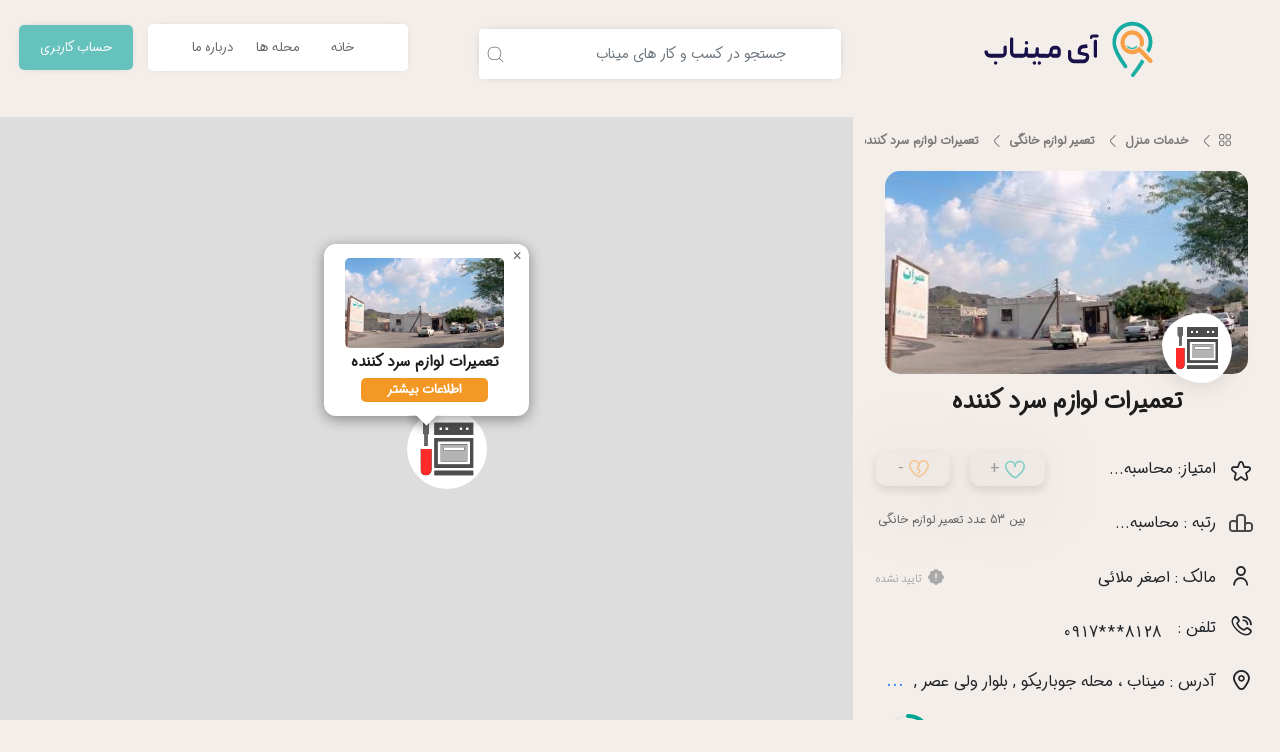

--- FILE ---
content_type: text/html;charset=UTF-8
request_url: https://iminab.com/Home_services/Appliance_Repair/1902018
body_size: 10880
content:
<!DOCTYPE html>
<html lang="en">
<head>
    <meta charset="UTF-8">
<meta http-equiv="X-UA-Compatible" content="IE=edge">
<meta name="viewport" content="width=device-width, initial-scale=1.0, user-scalable=0">
<meta name="color-scheme" content="only light">

<link rel="manifest" href="/manifest.json">


    <title>تعمیرات لوازم سرد کننده | اطلاعات مشاغل میناب</title>
    <meta name="title" content="تعمیرات لوازم سرد کننده">
    <meta name="description" content="شماره تلفن و آدرس تعمیرات لوازم سرد کننده میناب , یخچال - کولر - فریزر و... , این کسب و کار با فعالیت در زمینه تعمیر لوازم خانگی در شهرستان میناب است , "/>
    <meta property="og:title" content="تعمیرات لوازم سرد کننده | اطلاعات مشاغل میناب"/>
    <meta property="og:description" content="شماره تلفن و آدرس تعمیرات لوازم سرد کننده میناب , یخچال - کولر - فریزر و... , این کسب و کار با فعالیت در زمینه تعمیر لوازم خانگی در شهرستان میناب است , "/>
<meta name="Last-Modified" content="2023/12/28"><meta property="og:locale" content="fa_IR"/>
<meta property="og:type" content="website"/>
<meta property="og:site_name" content="آی میناب"/>
<meta name="geo.region" content="IR"/>
<meta name="geo.placename" content="Minab, Iran"/>
<meta name="language" content="fa">
<meta name="copyright" content="آی میناب - اطلاعات مشاغل شهرستان میناب">
<meta name="rating" content="General">
<meta name="application-name" content="آی میناب"/>
<meta name="subject" content="آی میناب">


    <meta name="wakav-stress-test" content="https://iminab.com_2ad9c1b565a94361ba213abf8881a896" />
    
    <script src="https://iminab.com/dist/js/swal.js"></script>
    <link rel="stylesheet" href="/dist/css/borderless-swal.css">

    <link href="/dist/css/compress.php?vfgbfgbbgfbgfgdfhvfvnghn&f[]=bootstrap.rtl.min.css&f[]=style.css&f[]=responsive.css&f[]=owl.carousel.min.css&f[]=owl.theme.default.css&f[]=cardslider.css&f[]=uicons-solid-rounded.css&f[]=uicons-regular-rounded.css&f[]=uicons-bold-rounded.css&f[]=uicons-thin-chubby.css&f[]=select2.min.css&f[]=leaflet.css&f[]=fontiran.css&f[]=maplibre-gl.css" rel='stylesheet' defer />

    <link rel="icon" type="image/x-icon" href="https://iminab.com/favicon.ico">

                <style>
            @media only screen and (max-width: 768px) {
                .category {
                    display: block;
                    position: absolute;
                    z-index: 11;
                    background: #F4EEEA;
                    width: 100%;
                    top: 57px;
                    min-height: calc(100% - 58px);
                }

                #whome{
                    width: 50%;
                }


            }
            #searchedListautocomplete-list, .section_search_result {

                right: 0px;
                width: 100%;
            }

            @media only screen and (min-width: 768px){
            #home{
                display: none;
                }

            #whome{
                width: 33%;
                }

            }

        </style>
        <style id="notif-s"></style>
    <script>const site_url = "https://iminab.com";</script>
    <script>const image_url = "https://iminab.com/upload";</script>
</head>

<body class="container-fluid" onresize="resized()">
<script>const is_home = false;</script><style>#parent {top: calc(100% - 70px);}</style><header style="padding-top: 12px;padding-bottom: 30px;" class="header row ">

    <a href="https://iminab.com" class="box-header-logo col-7 col-sm-4  d-none d-sm-block ">
        <img src="https://iminab.com/upload/files/image/iminab-logo-type3.svg" width="200" alt="آی میناب">
    </a>


        <!--            search section-->
    <div class="search_back_V" onclick="close_search_V()"></div>
    <div class="search_box_V">
        <img class="close_search_V" src="https://iminab.com/upload/icons/ui_icons/angle-right.svg" onclick="close_search_V()">
        <input type="search" name="search" id="search_V" placeholder="جستجو در کسب و کار ها" aria-autocomplete="both" aria-haspopup="false" autocapitalize="off" autocomplete="off" autocorrect="off">
        <div class="search_data">
            <div class="searc_cat_box" id="searc_cat_box">
                <strong class="search_title_V">دسته های محبوب</strong>
                <div class="search_items">
                    <a href="https://iminab.com/restaurant_and_coffee_shop/fastfood" class="search_cat_item_V"><img src="https://iminab.com/upload/icons/sub_category/burger.svg">فست فود </a><a href="https://iminab.com/Transportation/Telephone_taxi" class="search_cat_item_V"><img src="https://iminab.com/upload/icons/sub_category/taxi.svg">تاکسی تلفنی </a><a href="https://iminab.com/Home_Appliances/Home_Appliances" class="search_cat_item_V"><img src="https://iminab.com/upload/icons/sub_category/Home-Appliances.svg">فروشگاه لوازم خانگی </a><a href="https://iminab.com/restaurant_and_coffee_shop/Restaurant" class="search_cat_item_V"><img src="https://iminab.com/upload/icons/sub_category/fork.svg">رستوران </a><a href="https://iminab.com/Hairdressers/Hair_Salons" class="search_cat_item_V"><img src="https://iminab.com/upload/icons/sub_category/hair-salon.svg">آرایشگاه زنانه </a><a href="https://iminab.com/Computers_and_electronics/mobile" class="search_cat_item_V"><img src="https://iminab.com/upload/icons/sub_category/smartphone.svg">موبایل </a><a href="https://iminab.com/graduation/schools" class="search_cat_item_V"><img src="https://iminab.com/upload/icons/sub_category/schoolss.svg">مدارس </a><a href="https://iminab.com/commercial_services/government_offices" class="search_cat_item_V"><img src="https://iminab.com/upload/icons/sub_category/governmentx.svg">ادارات دولتی </a><a href="https://iminab.com/Vehicle_services/Car_repair" class="search_cat_item_V"><img src="https://iminab.com/upload/icons/sub_category/rcar.svg">تعمیر اتومبیل </a><a href="https://iminab.com/Sport/sport_Club" class="search_cat_item_V"><img src="https://iminab.com/upload/icons/sub_category/strength.svg">باشگاه ورزشی </a>                </div>
            </div>
            <div class="search_title_box_V" id="recent_search_title_V"><strong class="search_title_text_V">جستجو های اخیر شما</strong><span onclick="remove_search_resent()">پاک کردن همه</span></div>
            <div id="search_response"></div>
            <div id="search_loader"></div>
        </div>
    </div>
    <!--           end search section-->
            <div class="col-3 text-center d-sm-none">
            <img  src="https://iminab.com/upload/icons/ui_icons/angle-right.svg" id="back_btn" onclick="history.back();show_loading_top();" style="width: 20px;margin-top: 10px;">
        </div>

                    <a class="col-3 d-sm-none text-center" href="https://iminab.com">
                <img style="margin-top:9px;opacity: 50%;" width="20" src="https://iminab.com/upload/icons/ui_icons/house-blank.svg" alt="آی میناب">
            </a>
            <div class="box-header-search col-3 col-sm-4 col-xl-4" style="text-align: center;">
                <img width="23px" src="https://iminab.com/upload/icons/ui_icons/search-new.svg" onclick="document.getElementById('search_phone').style.display='flex';document.getElementById('searchedList').focus();" class="icon_search" style="margin-top: 8px;opacity: 50%;">
        

            <div class="input-group md-form  search-box form-sm form-1 pl-0 iconed_search" id="search_phone">
                <div class="search_main_box" style="padding-right:43px;width:90%">
                    <input id="searchedList"  onfocusin="open_search_V()" onkeyup="open_search_V()"  onkeydown="open_search_V()" onclick="open_search_V()" aria-autocomplete="both" aria-haspopup="false" autocapitalize="off" autocomplete="off" autocorrect="off"  role="combobox" spellcheck="false"  class="form-control my-0 py-1 text-right no-border " placeholder="جستجو در کسب و کار های میناب" aria-label="Search" style="background: #fff;cursor: text;" >
                </div>

                <span class=" no-background d-flex  justify-content-center align-items-center " id="basic-text1"><img src="https://iminab.com/upload/icons/ui_icons/search.svg" alt="" style=" width: 17px; margin-left: 7px; opacity: 0.6; "></span>
            </div>
        </div>


        
    <div class="box-header-menu col-3 col-lg-4 col-xl-4" style="text-align: center;margin-top: -4px;" dir="ltr">

                    <button style="opacity: 50%;" class="hamburger">
                <img src="https://iminab.com/upload/icons/ui_icons/circle-ellipsis.svg?a" width="25" style="margin-top:-12px;opacity: 50%;" alt="">
            </button>
            

        <a class="login_menu_icon d-none d-lg-inline-block" href="https://iminab.com/account">حساب کاربری</a>
        <ul class="menu_items d-none d-lg-inline-block"  >
            <li><a href="https://iminab.com/about" class="menu_item">درباره ما</a></li>
            <!--        <li><a href="--><!--/register" class="menu_item">عضویت</a></li>-->
            <li><a href="#" class="menu_item" onclick="display_mahalat()">محله ها</a></li>
            <li><a href="https://iminab.com" class="menu_item active">خانه</a></li>
        </ul>
    </div>

<!-- toggleMenu() -->
    <ul class="menu">
        <div class="hamburger-close" onclick="window.location.href = 'https://iminab.com/account';show_loading_top();"><i class="fi fi-br-cross-small"></i></div>
        <li><a href="https://iminab.com" class=" active"><i class="fi fi-sr-home fic"></i> خانه<i class="fi fi-br-angle-left float-end"></i></a></li>
        <li><a onclick="display_mahalat()" href="#" class=""><i class="fi fi-sr-map fic"></i> محله ها<i class="fi fi-br-angle-left float-end"></i></a></li>
        <li><a href="https://iminab.com/about" class=""><i class="fi fi-sr-comment-info fic"></i> درباره ما<i class="fi fi-br-angle-left float-end"></i></a></li>
        <li><a href="https://iminab.com/account"><i class="fi fi-sr-user fic"></i></i> <span>حساب کاربری</span> <i class="fi fi-br-angle-left float-end"></i></a> </li>
        <br><br>
                    <a id="download_android_application" class="unselectable" href="https://iminab.com/application" CONTENT="noindex,nofollow">
                <img class="zoom-in-out-box" src="https://iminab.com/upload/icons/ui_icons/download_app_icon-min.png" alt="اپلیکیشن آی میناب">
                <span>دانلود اپلیکیشن آی‌میناب</span>
            </a>
            
        <div class="logo-of-menu"><img src="https://iminab.com/upload/icons/ui_icons/logo-min.png" alt=""><div><span>آی</span> میناب</div></div>
    </ul>
</header>






<div id="tour_full_box" style="display: none;opacity: 0;">
    <div class="curved-nav">
        <div class="header_box">
            <img src="https://iminab.com/upload/icons/ui_icons/angle-right.svg" id="back_btn" onclick="end_building_tour();" style="opacity: 1;width: 20px;margin: 0;direction: rtl;float: right;margin-top: 12px;">
            <p class="tour_header_title">تور مجازی <span id="job_name_tour"></span></p>
        </div>
        <div class="content-wrapper">
        </div>
        <div class="nav-container-wrapper">
            <div class="nav-container">
                <div
                        class="nav-items"
                        data-vel-plugin="CurvedNavPlugin"
                        data-vel-view="itemsContainer"
                        data-vel-data-active-index="0"
                >
                </div>
            </div>
        </div>
    </div>
</div>





<div class="main-content row">
    <div class="category col-4 ">
        <div class="row">

        <div id="overlay" onclick="close_reply_to_comment()"></div>


<style>
    /* استایل برای بلور کردن پس‌زمینه */
#overlay {
    position: fixed;
    top: 0;
    left: 0;
    width: 100%;
    height: 100%;
    background: rgba(0, 0, 0, 0.5);
    backdrop-filter: blur(5px);
    display: none;  /* پیش‌فرض مخفی باشد */
    z-index: 10;
}


.comment-box-mm {
    position: fixed;
    top: 20%;
    left: 50%;
    transform: translate(-50%, -50%);
    background: white;
    padding: 20px;
    border-radius: 8px;
    display: none; /* پیش‌فرض مخفی باشد */
    z-index: 20;
    width: 90%;
}

@media only screen and (max-width: 768px) {
    .header {
        height: 57px;
        transition: 0s;
        position: fixed;
        right: 12px;
        top: 0;
        z-index: 11;
        width: 100%;
        background: #F4EEEA;
        margin-top: 0;
        padding-top: 7px;
    }
}

</style>



        <div class="recommand_swipe">
            <img src="/upload/icons/more/swiper.gif" class="recommand_swipe">
            <div class="recommand_swipe_text">کسب و کارهای اطراف را با کشیدن ببینید</div>
        </div>
        <script>
            document.addEventListener("DOMContentLoaded", () => {
                if (window.innerWidth < 768) {
                    setTimeout(function (){
                        document.getElementsByClassName('recommand_swipe')[0].classList.add('active');
                    },1000)

                    setTimeout(function (){
                        document.getElementsByClassName('recommand_swipe')[0].classList.remove('active');
                    },8000)
                    setTimeout(function (){
                        setCookie('swipe_up', '1', 1);
                    },5000)
                }
            })
                </script>
        <nav style="margin-top: 10px;">
    <ol class="breadcrumbs">
        <li  style="margin-right: 7%;"><a href="https://iminab.com/category"><img src="https://iminab.com/upload/icons/ui_icons/apps_single.svg" id="back_btn" style="width: 12px;"></a></li>
        <i class="fi fi-rr-angle-left fic-angle"></i>
        <li><a href="https://iminab.com/Home_services">خدمات منزل</a></li>
        <i class="fi fi-rr-angle-left fic-angle"></i>
        <li><a href="https://iminab.com/Home_services/Appliance_Repair">تعمیر لوازم خانگی</a></li>
        <i class="fi fi-rr-angle-left fic-angle"></i>
        <li>تعمیرات لوازم سرد کننده</li>
    </ol>
</nav>
<div style="position: relative">



<!-- onclick="Swal.fire({ title:'تعمیرات لوازم سرد کننده',imageUrl:'https://iminab.com/upload/job_photo/full-width/190201801.jpg',confirmButtonText:'بستن'})" -->


            <img class="slider_image" src="https://iminab.com/upload/job_photo/w350/190201801.jpg?c=1039" alt="تعمیرات لوازم سرد کننده" loading="lazy">
    
    
    <a class="share_icon" style=" background-image: url(https://iminab.com/upload/icons/sub_category/kitchen.svg);" ></a>
</div>
<h1 class="title_cat" style="line-height:50px;font-size: 24px;">تعمیرات لوازم سرد کننده</h1>











    <div class="dsingle_icon" style="margin-top:14px"><i class="fi fi-rr-star"></i></div>
    <div class="csingle_text" style="display: flex; align-items: center;">
    <div class="single_val" style="white-space: nowrap;">امتیاز: <span id="job-points">محاسبه...</span></div>
    <div class="padding_item" style="width: 100%;"></div>

            
            <button  onclick="show_login_like('1902018', 'تعمیرات لوازم سرد کننده')"   
            style="opacity: 50%;border-radius: 10px; margin-left: 10px;box-shadow: 0px 10px 100px 0px rgba(0, 0, 0, 0.2), 0px 4px 10px 1px rgba(0, 0, 0, 0.19);width: 100%;max-width: 100px;" id="save_comment">
            <svg style="fill: #17ada4;" xmlns="http://www.w3.org/2000/svg" id="Outline" viewBox="0 0 24 24" width="20" height="20"><path d="M17.5,1.917a6.4,6.4,0,0,0-5.5,3.3,6.4,6.4,0,0,0-5.5-3.3A6.8,6.8,0,0,0,0,8.967c0,4.547,4.786,9.513,8.8,12.88a4.974,4.974,0,0,0,6.4,0C19.214,18.48,24,13.514,24,8.967A6.8,6.8,0,0,0,17.5,1.917Zm-3.585,18.4a2.973,2.973,0,0,1-3.83,0C4.947,16.006,2,11.87,2,8.967a4.8,4.8,0,0,1,4.5-5.05A4.8,4.8,0,0,1,11,8.967a1,1,0,0,0,2,0,4.8,4.8,0,0,1,4.5-5.05A4.8,4.8,0,0,1,22,8.967C22,11.87,19.053,16.006,13.915,20.313Z"/></svg>            +
    
        </button>
        <button id="save_comment"  onclick="show_login_dislike('1902018', 'تعمیرات لوازم سرد کننده')"    style="
            margin-right: 10px;
            opacity: 50%;
            border-radius: 10px;
            width: 100%;
            box-shadow: 0px 10px 100px 0px rgba(0, 0, 0, 0.2), 0px 4px 10px 1px rgba(0, 0, 0, 0.19);            max-width: 100px;
        "><svg style="fill: #f7a046;" xmlns="http://www.w3.org/2000/svg" id="Layer_1" data-name="Layer 1" viewBox="0 0 24 24" width="20" height="20"><path d="M17.5,1c-2.31,0-4.35,1.31-5.5,3.27-1.15-1.96-3.19-3.27-5.5-3.27C2.92,1,0,4.14,0,8c0,4.61,4.73,9.51,8.7,12.81,.96,.79,2.13,1.19,3.3,1.19s2.34-.4,3.3-1.19c3.97-3.3,8.7-8.21,8.7-12.81,0-3.86-2.92-7-6.5-7Zm-3.48,18.28c-1.17,.97-2.87,.97-4.04,0-2.98-2.48-7.98-7.24-7.98-11.28,0-2.71,2.06-5,4.5-5s4.29,2.07,4.49,4.6l-1.31,1.31c-.9,.9-.9,2.36,0,3.26l2.34,2.4-1.72,1.72c-.39,.39-.39,1.02,0,1.41s1.02,.39,1.41,0l1.72-1.72c.8-.8,.8-2.1,0-2.9l-2.34-2.34c-.07-.07-.09-.16-.09-.22s.02-.14,.09-.22l1.62-1.62s.02-.02,.02-.02h0s0,0,0,0h0c.17-.18,.27-.42,.27-.68,0-2.71,2.06-5,4.5-5s4.5,2.29,4.5,5c0,4.03-5,8.8-7.98,11.28Z"/></svg>            -
            </button>
            </div>
    
    <div class="padding_item"></div>




    <div class="dsingle_icon"><svg xmlns="http://www.w3.org/2000/svg" id="Layer_1" data-name="Layer 1" viewBox="0 0 24 24" width="24" fill="#373737" style="opacity: 90%;">
  <path d="m20.5,11h-2c-.539,0-1.044.133-1.5.351v-4.851c0-1.93-1.57-3.5-3.5-3.5h-3c-1.93,0-3.5,1.57-3.5,3.5v2.851c-.456-.219-.961-.351-1.5-.351h-2c-1.93,0-3.5,1.57-3.5,3.5v5c0,1.93,1.57,3.5,3.5,3.5h17c1.93,0,3.5-1.57,3.5-3.5v-3c0-1.93-1.57-3.5-3.5-3.5ZM2,17.5v-5c0-.827.673-1.5,1.5-1.5h2c.827,0,1.5.673,1.5,1.5v6.5h-3.5c-.827,0-1.5-.673-1.5-1.5Zm7-11c0-.827.673-1.5,1.5-1.5h3c.827,0,1.5.673,1.5,1.5v12.5h-6V6.5Zm13,11c0,.827-.673,1.5-1.5,1.5h-3.5v-4.5c0-.827.673-1.5,1.5-1.5h2c.827,0,1.5.673,1.5,1.5v3Z"></path>
</svg></div>
    <div class="csingle_text">
        <div class="single_val" style="display: inline;">رتبه : <span id="job-rank">محاسبه...</span><p style="
    display: inline;
    color: #17ada4;
    font-size: 16px;
"></p></div>
        <div class="single_val" style="display: inline;float: left;font-size: 12px;margin-left: 2px;color: #656565;">بین 53 عدد تعمیر لوازم خانگی</div>
    </div>
    
    <div class="padding_item" style="padding: 15px;"></div>

    

    <div class="dsingle_icon"><i class="fi fi-rr-user"></i></div>
    <div class="csingle_text">
        <div class="single_val">مالک : اصغر ملائی 
                <span style="display: inline-block;direction: rtl;width: auto;text-align: left;float: left;"><i class="fi fic fi-sr-seal-exclamation" style="color: #aaa"></i><small style="font-size: 11px; color: #aaa;">تایید نشده</small></span>
        

    
    </div>
    </div>
    <div class="padding_item"></div>


    <div class="dsingle_icon"><i class="fi fi-rr-phone-call"></i></div>
    <div class="csingle_text"><div class="single_val">تلفن :
             <a  rel="nofollow" class="mbtn-call text-right" dir="ltr" onclick="show_login_swal('1902018')"><span>0</span><span>9</span><span>1</span><span>7</span><span>*</span><span>*</span><span>*</span><span>8</span><span>1</span><span>2</span><span>8</span></a>         </div></div>
    <div class="padding_item"></div>



<div class="dsingle_icon"><i class="fi fi-rr-marker"></i></div>
<div class="csingle_text" style="display: flex;"><div class="single_val" id="address" style="width: 90%; overflow: hidden; white-space: nowrap; text-overflow: initial; position: relative;">آدرس : میناب ، <a class='font_link' href='https://iminab.com/neighbourhood?id=18'>محله جوباریکو</a> , <a class='font_link' href='https://iminab.com/boulevard?id=52'>بلوار ولی عصر</a> , خیابان سد رو به روی اداره مدیریت برق میناب</div>
        <span id="show-more" onclick="showread(1)" style="color: #0d6efd;cursor: pointer;font-size: 20px;display: inline;margin: 10px;margin-top: -5px;"> ... </span>
    </div>
<div class="padding_item"></div>

    <div class="dsingle_icon"><i class="fi fi-rr-document"></i></div>
    <div class="csingle_text" style="display:flex"><div class="single_val" id="info-sss" style="width: 90%; overflow: hidden; white-space: nowrap; text-overflow: initial; position: relative;">شرح : یخچال - کولر - فریزر و...</div>
    <span id="show-info" onclick="showread(2)" style="color: #0d6efd;cursor: pointer;font-size: 20px;display: inline;margin: 10px;margin-top: -5px;"> ... </span>
    </div>
    <div class="padding_item"></div>














    
<div style="width: 100% !important;background: #eae7e4;padding: 8px 0;" onclick="navigator.share({ title: 'آی میناب', text:  'کسب و کار ' + 'تعمیرات لوازم سرد کننده' + ' رو در آی میناب مشاهده کنید', url: 'https://iminab.com/1902018' }) .then(() => console.log('Successful share')) .catch((error) => console.log('Error sharing', error));">
</div>


<div style="width: 100% !important;background: #eae7e4;padding: 8px 0;margin-top: -15px;">
    <div class="dsingle_icon"><i class="fi fi-br-edit fic"></i></div>
    <div class="csingle_text"><div class="single_val">اطلاعات بیشتری دارید ؟ <a style="display: block;" rel="nofollow"  onclick="show_login_swal('1902018')" href="#"  >ویرایش کنید</a></div></div>
</div>

<div style="width: 100% !important;background: #eae7e4;padding: 8px 0;">
    <div class="dsingle_icon"><i class="fi fi-br-time-check fic"></i></div>

    <div class="csingle_text"><div class="single_val"> 24 ماه پیش بروزرسانی شده  </div></div>
</div>


<div style="align-items: center; background: #eae7e4; padding: 15px;margin-bottom: 10px;">
        
        <div style="margin-right: 15px; display: flex; align-items: center;">
            <div style="width: 50px;height: 50px;display: flex;justify-content: center;align-items: center;position: absolute;left: 30px;margin-top: -170px;">
            <svg width="50" height="50">
                <circle cx="25" cy="25" r="22" stroke="#e0e0e0" stroke-width="1" fill="none"></circle>
                <circle cx="25" cy="25" r="22" stroke="#00a693" stroke-width="4" fill="none" stroke-dasharray="138" stroke-dashoffset="69" stroke-linecap="round" transform="rotate(-90,25,25)"></circle>
            </svg>
            <span style="position: absolute; font-size: 12px; font-weight: bold; color: #333;">50%</span>
        </div>
        </div>

    </div>


    <div class="padding_item"></div>

    <div class="dsingle_icon"><i class="fi fi-rr-comment"></i></div>
    <div class="csingle_text"><div class="single_val">نقد و بررسی شهروندان: <span style="font-size: 12px; width: 50%; display: inline-block; text-align: left;">بدون نقد</span></div></div>

    

    <div class="swipeup_menu" style="width: 100%;margin: 0;">
        <div class="row" style="text-align:right;">
            <div class="col-12">
            <div class ="psingle" style="position: fixed;z-index: 10;top: 10px;width: 100%;text-align: center;display: none;"><p style="color: white;">نقد شما برای تعمیرات لوازم سرد کننده</p></div>
                <div class="comment-box-mm">
                    <div id="replay_to">
                        <div class="comment-reply-name">پاسخ به <span id="comment-reply-name"></span></div>
                        <div class="comment-reply-text" id="comment-reply-text"></div>
                        <i class="fi fi-br-cross-small" onclick="close_reply_to_comment()"></i>
                    </div>

                    
                    <textarea class="form-control form-control-sm text comment-input mact" name="text" id="text" cols="30" rows="5"  onfocus="show_login_swal('1902018')"  ></textarea>
                    
                    <div class="col-3 dialog" style="display: none;" id="dialog">
                            <div class="sellect_icon recommend_up" style="color: #612222;font-size: small;width: 250px;border-radius: 10px 0px 10px 10px;">لطفا نقد مثبت یا منفی را مشخص کنید</div>
                    </div>
                    

                    <div class="row">

                        
                        <div class="col-3">
                            <div class="sellect_icon recommend_up" style="color : #6e6e6e" onclick="select_recommend(this,true)"><i  class="fi fi-sr-thumbs-up fic"></i>5+</div>
                        </div>

                        <div class="col-3">
                            <div class="sellect_icon recommend_down" style="color : #6e6e6e" onclick="select_recommend(this,false)"><i class="fi fi-sr-thumbs-down fic"></i>5-</div>
                        </div>
                        
                        
                                                    <div class="col-6">
                            <button id="save_comment" onclick="save_comment('dialog')">ثبت نقد</button>
                                                </div>




                    </div>
                </div>


                <div class="comment-box-m" style="display: flex;margin-top: 20px;box-shadow: 4px 4px 10px rgba(0, 0, 0, 0.2);margin-bottom: 20px;">
                    <i class="fi fi-rr-pencil" style="margin: 5px;opacity: 70%;"></i>
                    <div id="replay_to">
                        <div class="comment-reply-name">پاسخ به <span id="comment-reply-name"></span></div>
                        <div class="comment-reply-text" id="comment-reply-text"></div>
                        <i class="fi fi-br-cross-small" onclick="close_reply_to_comment()"></i>
                    </div>
                    <textarea class="form-control form-control-sm text comment-input" name="text" id="text" cols="30" rows="5"  onfocus="show_login_swal('1902018')"   placeholder="لطفا نقد خود را  در مورد این کسب و کار بنویسید"></textarea>

                    <div class="col-3" style="position: absolute;left: 15px;margin-top: 83px;">
                            <div class="sellect_icon recommend_down" style="color: #f49825;" onclick="close_reply_to_comment()"><i class="fi fi-sr-thumbs-down fic"></i>5-</div>
                    </div>

                    <div class="col-3" style="position: absolute;left: 76px;margin-top: 83px;">
                            <div class="sellect_icon recommend_up" style="color: #20b0a7;" onclick="close_reply_to_comment()"><i class="fi fi-sr-thumbs-up fic"></i>5+</div>
                    </div>

                </div>
            </div>
            <input class="form-control form-control-sm" id="name" name="name" type="hidden" placeholder="اختیاری">
            <input type="hidden" name="recommend" id="recommend">
        </div>
        <br><br>

    </div>
    <input type="hidden" id="job_id" value="1902018">

<script>
    document.addEventListener("DOMContentLoaded", () => {
        setTimeout(function (){
            show_one_icon('27.159497870651716','57.07683659307356','تعمیرات لوازم سرد کننده','1902018','kitchen.svg');
        },100)
    })

</script>
    <!-- <a id="download_android_application" class="unselectable" href="https://iminab.com/application" CONTENT="noindex,nofollow" >
        <img class="zoom-in-out-box" src="https://iminab.com/upload/icons/ui_icons/download_app_icon-min.png">
        <span>دانلود آی‌میناب برای اندروید</span>
    </a> -->
    


<div class="TinyTitle">
    <p class="TinyName">سایر هم دسته ها</p>
    <p class="TinyDots">.........................................................................................................................................................................................................................</p>
</div>




<a class="sponsor_sc_box" href="https://iminab.com/Home_services" style="background-color: #ffffff00;margin: 5px;border: none;">

    <div class="badge" style="height: 61px;display: flex;align-items: center;background: white;border-radius: 16px;padding: 8px 15px;box-shadow: 0 2px 5px rgba(0, 0, 0, 0.1);color: #494949;margin: 13px;
    margin-right: 18px;">
        <div class="logo" style="width: 32px;height: 32px;background: url('https://iminab.com/upload/icons/category/Home_services.png') no-repeat center/cover;margin-left: 8px;border: 2px solid white;"></div>
        <span class="text" style="flex-grow: 1;font-size: 16px;color: #5a5d5d;text-align: right;">خدمات منزل</span>
        
        
        <span class="rating" style="color: #bfbbbb;font-size: 14px;margin-right: 8px;margin-bottom: -10px;"><p style="color: #bfbbbb;font-size: 12px;margin-right: 8px;">74</p><p style="color: #bfbbbb;font-size: 12px;margin-right: 8px;">عدد کسب و کار</p></span>
    </div>

</a>


<div class="TinyTitle">
    <p class="TinyDots">.......................................................................................................................................................................................................................................</p>
</div>

    <div style="margin: 30px;"></div>



<div class="padding_item"></div>
<div class="padding_item"></div>
<div class="padding_item"></div>
<div class="padding_item"></div>

<div class="back_menu_phone" id="back_menu_phone" onclick="this.style.display = 'none';toggleMenu2()"></div>
<div class="bottom_menu_phone" id="bottom_menu_phone" style="display: grid;box-shadow: -10px -20px 20px #f3eeea;padding-left: 0px;padding-right: 7%;">



<div class="btn_menu_phone bg-prim" style="grid-column: 1;grid-row: 2;box-shadow: none;background: none" id="call_btn" onclick="shared();navigator.share({ title: 'آی میناب', text:  'کسب و کار ' + 'تعمیرات لوازم سرد کننده' + ' رو در آی میناب مشاهده کنید', url: 'https://iminab.com/1902018' }) .then(() => console.log('Successful share')) .catch((error) => console.log('Error sharing', error));">
<img style="min-width: 25px;max-width: 25px;" src="https://iminab.com/upload/icons/ui_icons/share-mini.svg">

</div>

<div class="btn_menu_phone bg-prim" style="grid-column: 2;grid-row: 2;box-shadow: none;background: none" id="call_btn" onclick="bookmark(, 'تعمیرات لوازم سرد کننده')" >

    <img style="min-width: 23px;max-width: 25px;" src="https://iminab.com/upload/icons/ui_icons/save.svg?v=a">

</div>


<div class="btn_menu_phone bg-prim" style="grid-column: 3;grid-row: 2;box-shadow: none;background: none" id="call_btn" onclick="window.location.href='/direction?job=1902018';">
<img style="min-width: 25px;max-width: 25px;" src="https://iminab.com/upload/icons/ui_icons/map.svg">
</div>

<style>
    .phone_menu_phones .mbtn-call {
    height: 61px;
    display: flex;
    align-items: center;
    background: white;
    border-radius: 16px;
    padding: 8px 15px;
    box-shadow: 0 2px 5px rgba(0, 0, 0, 0.1);
    color: #494949;
    margin: 24px;
    width: auto;
}
</style>


        <div class="btn_menu_phone bg-prim" style="grid-column: 4;grid-row: 2;box-shadow: none;background: none" id="call_btn" onclick="
        
        toggleMenu2();
        ">
        <img style="min-width: 25px;max-width: 25px;" src="https://iminab.com/upload/icons/ui_icons/phone-active.svg">
</div>
    

    <div class="phone_menu_phones" onclick="toggleMenu2();" id="phone_menu_phones" style="position: fixed;top: 0px;left: 0px;width: 100vw;background: rgb(35 35 35 / 60%);display: none;z-index: 9999;height: 100vh !important;backdrop-filter: blur(8px);padding-top: 100px;">
        <div class="col-3 text-center d-sm-none" style="
    position: absolute;
    top: 10px;
    fill: azure;
">
    
            <img src="https://iminab.com/upload/icons/ui_icons/w_arrow.svg" id="back_btn" style="width: 20px;margin-top: 10px;">
        </div>



        <p style="
    color: white;
    position: absolute;
    top: 18px;
    right: 17%;
">تماس</p>


    <a style="background-image: url(https://iminab.com/upload/icons/sub_category/kitchen.svg);width: 100px;height: 100px;display: inline-block;border-radius: 70px;background-size: cover;"></a>

        <h1 class="title_cat" style="line-height:50px;font-size: 22px;color: #fcfcfc;">تعمیرات لوازم سرد کننده</h1>




             <a  rel="nofollow" class="mbtn-call text-right" dir="ltr" onclick="show_login_swal('1902018')"><span>0</span><span>9</span><span>1</span><span>7</span><span>*</span><span>*</span><span>*</span><span>8</span><span>1</span><span>2</span><span>8</span></a>    


    
                                





    </div>
</div>


<!-- <div id="endOfArticle" onclick="go_to_job_category()">
    <div id="endOfArticle_swipup">
        <div><i class="fi fi-br-angle-up swip_up_icon"></i></div>
        دیدن <span class="item_number_bold">53</span> تعمیر لوازم خانگی دیگر
    </div>
</div> -->

<script>
    var swip_uped = false;
    const endOfArticleElement = document.getElementById('endOfArticle');
    document.addEventListener('DOMContentLoaded', function() {
        // Show the endOfArticle div when user scrolls to the bottom
        window.addEventListener('scroll', function() {
            const scrollableHeight = document.documentElement.scrollHeight - window.innerHeight;
            const scrolledPosition = document.documentElement.scrollTop;

            if ((scrolledPosition >= scrollableHeight - 50)) {
                document.getElementById('endOfArticle').style.display = 'block';
                document.getElementById('bottom_menu_phone').style.opacity = '0';
            } else if(!swip_uped) {
                document.getElementById('endOfArticle').style.display = 'none';
                document.getElementById('bottom_menu_phone').style.opacity = '1';
            }
        });

        const hammertime = new Hammer(endOfArticleElement);
        hammertime.get('swipe').set({ direction: Hammer.DIRECTION_ALL });

        hammertime.on('swipeup', function(ev) {
            go_to_job_category();
            vibrate(70)
        });
    });

    function go_to_job_category(){
        swip_uped = true;
        scroll(0,0)
        document.getElementById('endOfArticle_swipup').style.display = "none";

        endOfArticleElement.style.height = "calc(100% - 60px)";
        endOfArticleElement.style.background = "#F4EEEA";
        show_loading_top();
        setTimeout(function (){
            window.location = "https://iminab.com/Home_services/Appliance_Repair"
        },200)
    }

    document.addEventListener("DOMContentLoaded", () => {
        lounch_swiper();
    });
</script>

<style>
    .map-box::after {
        content: 'آدرس : محله جوباریکو , بلوار ولی عصر , خیابان سد رو به روی اداره مدیریت برق میناب';
        display: block;
        position: absolute;
        z-index: 10;
        color: #3e3e3e;
        direction: rtl;
        bottom: 20px;
        right: 0;
        background: #fff;
        width: 90%;
        margin: 0 5%;
        padding: 10px;
        border-radius: 5px;
        font-size: 14px;
    }
</style>




<script>
document.addEventListener("DOMContentLoaded", () => {

    fetch('https://iminab.com/API/WEB/API/get-rank.php?job=1902018')
        .then(res => res.json())
        .then(data => {
            if (!data.error) {
                document.getElementById('job-points').innerText = data.points;
                document.getElementById('job-rank').innerText   = data.rank;
            } else {
                document.getElementById('job-points').innerText = '-';
                document.getElementById('job-rank').innerText   = '-';
            }
        })
        .catch(() => {
            document.getElementById('job-points').innerText = '-';
            document.getElementById('job-rank').innerText   = '-';
        });

});
</script>
        </div>
    </div>
    <div class="map-box col-12 col-md-8 ">
        <div id="map" class="map"></div>
    </div>
</div>

<script type="application/ld+json">{"@context":"http:\/\/schema.org","@type":"Organization","name":"iminab","alternateName":"\u0622\u06cc \u0645\u06cc\u0646\u0627\u0628","url":"https:\/\/iminab.com","logo":"https:\/\/iminab.com\/upload\/files\/image\/iminab-logo-type3.svg","contactPoint":[{"@type":"ContactPoint","telephone":"+987642227281","contactType":"customer service","areaServed":"IR","availableLanguage":"Persian"},{"@type":"ContactPoint","telephone":"+989177659384","contactType":"sales","areaServed":"IR","availableLanguage":"Persian"}],"sameAs":["https:\/\/www.instagram.com\/iminab.ir\/"]}</script><script type="application/ld+json">{"@context":"https:\/\/schema.org","@type":"BreadcrumbList","itemListElement":[{"@type":"ListItem","position":1,"name":"\u0635\u0641\u062d\u0647 \u0627\u0635\u0644\u06cc","item":"https:\/\/iminab.com"},{"@type":"ListItem","position":2,"name":"\u062e\u062f\u0645\u0627\u062a \u0645\u0646\u0632\u0644","item":"https:\/\/iminab.com\/Home_services"},{"@type":"ListItem","position":3,"name":"\u062a\u0639\u0645\u06cc\u0631 \u0644\u0648\u0627\u0632\u0645 \u062e\u0627\u0646\u06af\u06cc","item":"https:\/\/iminab.com\/Home_services\/Appliance_Repair"},{"@type":"ListItem","position":4,"name":"\u062a\u0639\u0645\u06cc\u0631\u0627\u062a \u0644\u0648\u0627\u0632\u0645 \u0633\u0631\u062f \u06a9\u0646\u0646\u062f\u0647"}]}</script>
<script src="/dist/js/compress.php?fvggdfdddddsdddddhdddfdgdddddfdfdffffdddddddfsdfdsdssddsddeddfddddsdeshdssddsddseeeedtdrddsddsddddddddddshdgddsrdwddddsdcdwfdsdddfddsddddbmfxzxzxzxzigbm&f[]=jquery-3.2.1.min.js&f[]=hammer.min.js&f[]=owl.carousel.min.js&f[]=bootstrap.min.js&f[]=select2.min.js&f[]=leaflet.js&f[]=maplibre-gl.js&f[]=leaflet-maplibre-gl.js&f[]=map-v2.js&f[]=script.js&f[]=veloxi.min.js&f[]=tour.js&f[]=typist.js"></script>

<script>
    console.log('start service worker')
    if ('serviceWorker' in navigator) {
        window.addEventListener('load', function() {
            navigator.serviceWorker.register('/sw.js').then(function(registration) {
                console.log('Service Worker registered with scope: ', registration.scope);
            }, function(err) {
                console.log('Service Worker registration failed: ', err);
            });
        });
    }
    else{
        console.log('Service Worker is not supported in this browser');
    }

</script>



<script  type="module" src="/dist/js/notification.js?1111"></script>

<script>
    navigator.serviceWorker.getRegistrations().then(function (registrations) {
        for (let registration of registrations) {
            registration.update();
        }
    });
</script>
<!-- Hotjar Tracking Code for https://iminab.com -->
<script>
    (function (h, o, t, j, a, r) {
        h.hj = h.hj || function () {
            (h.hj.q = h.hj.q || []).push(arguments)
        };
        h._hjSettings = {hjid: 3384034, hjsv: 6};
        a = o.getElementsByTagName('head')[0];
        r = o.createElement('script');
        r.async = 1;
        r.src = t + h._hjSettings.hjid + j + h._hjSettings.hjsv;
        a.appendChild(r);
    })(window, document, 'https://static.hotjar.com/c/hotjar-', '.js?sv=');
</script>


<!-- Google tag (gtag.js) -->
<script async src="https://www.googletagmanager.com/gtag/js?id=G-S1PYS20ZCP"></script>
<script>
    window.dataLayer = window.dataLayer || [];

    function gtag() {
        dataLayer.push(arguments);
    }

    gtag('js', new Date());

    gtag('config', 'G-S1PYS20ZCP');
</script>

<div id="swiper_box_back"></div>
<div id="swiper_box">
    <i id="swiper_box_i" class="fi swiper_box_left"></i>
    <span class="swiper_box_text">کسب و کار کناری</span>
</div>
<div class="content_loading" id="content_loading" style="display:none;"><div class="content_loading content_loading_an content_loading_an_1 cbx_1"></div><div class="content_loading content_loading_an content_loading_an_2 cbx_2"></div><div class="content_loading content_loading_an content_loading_an_3 cbx_3"></div><div class="content_loading content_loading_an content_loading_an_4 cbx_4"></div><div class="content_loading content_loading_an content_loading_an_5 cbx_5"></div><div class="content_loading content_loading_an content_loading_an_6 cbx_6"></div><div class="content_loading content_loading_an content_loading_an_7 cbx_7"></div></div>

</body>
</html>


--- FILE ---
content_type: text/html;charset=UTF-8
request_url: https://iminab.com/API/controller/view_page.php?job=1902018
body_size: -177
content:
{"success":true,"message":"view","id":316866}

--- FILE ---
content_type: text/css; charset: UTF-8;charset=UTF-8
request_url: https://iminab.com/dist/css/compress.php?vfgbfgbbgfbgfgdfhvfvnghn&f[]=bootstrap.rtl.min.css&f[]=style.css&f[]=responsive.css&f[]=owl.carousel.min.css&f[]=owl.theme.default.css&f[]=cardslider.css&f[]=uicons-solid-rounded.css&f[]=uicons-regular-rounded.css&f[]=uicons-bold-rounded.css&f[]=uicons-thin-chubby.css&f[]=select2.min.css&f[]=leaflet.css&f[]=fontiran.css&f[]=maplibre-gl.css
body_size: 115708
content:
@charset "UTF-8";:root{--bs-blue:#0d6efd;--bs-indigo:#6610f2;--bs-purple:#6f42c1;--bs-pink:#d63384;--bs-red:#dc3545;--bs-orange:#fd7e14;--bs-yellow:#ffc107;--bs-green:#17ada4;--bs-teal:#20c997;--bs-cyan:#0dcaf0;--bs-white:#fff;--bs-gray:#6c757d;--bs-gray-dark:#343a40;--bs-gray-100:#f8f9fa;--bs-gray-200:#e9ecef;--bs-gray-300:#dee2e6;--bs-gray-400:#ced4da;--bs-gray-500:#adb5bd;--bs-gray-600:#6c757d;--bs-gray-700:#495057;--bs-gray-800:#343a40;--bs-gray-900:#212529;--bs-primary:#0d6efd;--bs-secondary:#6c757d;--bs-success:#17ada4;--bs-info:#0dcaf0;--bs-warning:#ffc107;--bs-danger:#dc3545;--bs-light:#f8f9fa;--bs-dark:#212529;--bs-primary-rgb:13,110,253;--bs-secondary-rgb:108,117,125;--bs-success-rgb:25,135,84;--bs-info-rgb:13,202,240;--bs-warning-rgb:255,193,7;--bs-danger-rgb:220,53,69;--bs-light-rgb:248,249,250;--bs-dark-rgb:33,37,41;--bs-white-rgb:255,255,255;--bs-black-rgb:0,0,0;--bs-body-color-rgb:33,37,41;--bs-body-bg-rgb:255,255,255;--bs-font-sans-serif:system-ui,-apple-system,"Segoe UI",Roboto,"Helvetica Neue",Arial,"Noto Sans","Liberation Sans",sans-serif,"Apple Color Emoji","Segoe UI Emoji","Segoe UI Symbol","Noto Color Emoji";--bs-font-monospace:SFMono-Regular,Menlo,Monaco,Consolas,"Liberation Mono","Courier New",monospace;--bs-gradient:linear-gradient(180deg,rgba(255,255,255,0.15),rgba(255,255,255,0));--bs-body-font-family:var(--bs-font-sans-serif);--bs-body-font-size:1rem;--bs-body-font-weight:400;--bs-body-line-height:1.5;--bs-body-color:#212529;--bs-body-bg:#fff}*,::after,::before{box-sizing:border-box}@media (prefers-reduced-motion:no-preference){:root{scroll-behavior:smooth}}body{margin:0;font-family:var(--bs-body-font-family);font-size:var(--bs-body-font-size);font-weight:var(--bs-body-font-weight);line-height:var(--bs-body-line-height);color:var(--bs-body-color);text-align:var(--bs-body-text-align);background-color:var(--bs-body-bg);-webkit-text-size-adjust:100%;-webkit-tap-highlight-color:transparent}hr{margin:1rem 0;color:inherit;background-color:currentColor;border:0;opacity:.25}hr:not([size]){height:1px}.h1,.h2,.h3,.h4,.h5,.h6,h1,h2,h3,h4,h5,h6{margin-top:0;margin-bottom:.5rem;font-weight:500;line-height:1.2}.h1,h1{font-size:calc(1.375rem + 1.5vw)}@media (min-width:1200px){.h1,h1{font-size:2.5rem}}.h2,h2{font-size:calc(1.325rem + .9vw)}@media (min-width:1200px){.h2,h2{font-size:2rem}}.h3,h3{font-size:calc(1.3rem + .6vw)}@media (min-width:1200px){.h3,h3{font-size:1.75rem}}.h4,h4{font-size:calc(1.275rem + .3vw)}@media (min-width:1200px){.h4,h4{font-size:1.5rem}}.h5,h5{font-size:1.25rem}.h6,h6{font-size:1rem}p{margin-top:0;margin-bottom:1rem}abbr[data-bs-original-title],abbr[title]{-webkit-text-decoration:underline dotted;text-decoration:underline dotted;cursor:help;-webkit-text-decoration-skip-ink:none;text-decoration-skip-ink:none}address{margin-bottom:1rem;font-style:normal;line-height:inherit}ol,ul{padding-right:2rem}dl,ol,ul{margin-top:0;margin-bottom:1rem}ol ol,ol ul,ul ol,ul ul{margin-bottom:0}dt{font-weight:700}dd{margin-bottom:.5rem;margin-right:0}blockquote{margin:0 0 1rem}b,strong{font-weight:bolder}.small,small{font-size:.875em}.mark,mark{padding:.2em;background-color:#fcf8e3}sub,sup{position:relative;font-size:.75em;line-height:0;vertical-align:baseline}sub{bottom:-.25em}sup{top:-.5em}a{color:#0d6efd;text-decoration:underline}a:hover{color:#0a58ca}a:not([href]):not([class]),a:not([href]):not([class]):hover{color:inherit;text-decoration:none}code,kbd,pre,samp{font-family:var(--bs-font-monospace);font-size:1em;direction:ltr;unicode-bidi:bidi-override}pre{display:block;margin-top:0;margin-bottom:1rem;overflow:auto;font-size:.875em}pre code{font-size:inherit;color:inherit;word-break:normal}code{font-size:.875em;color:#d63384;word-wrap:break-word}a>code{color:inherit}kbd{padding:.2rem .4rem;font-size:.875em;color:#fff;background-color:#212529;border-radius:.2rem}kbd kbd{padding:0;font-size:1em;font-weight:700}figure{margin:0 0 1rem}img,svg{vertical-align:middle}table{caption-side:bottom;border-collapse:collapse}caption{padding-top:.5rem;padding-bottom:.5rem;color:#6c757d;text-align:right}th{text-align:inherit;text-align:-webkit-match-parent}tbody,td,tfoot,th,thead,tr{border-color:inherit;border-style:solid;border-width:0}label{display:inline-block}button{border-radius:0}button:focus:not(:focus-visible){outline:0}button,input,optgroup,select,textarea{margin:0;font-family:inherit;font-size:inherit;line-height:inherit}button,select{text-transform:none}[role=button]{cursor:pointer}select{word-wrap:normal}select:disabled{opacity:1}[list]::-webkit-calendar-picker-indicator{display:none}[type=button],[type=reset],[type=submit],button{-webkit-appearance:button}[type=button]:not(:disabled),[type=reset]:not(:disabled),[type=submit]:not(:disabled),button:not(:disabled){cursor:pointer}::-moz-focus-inner{padding:0;border-style:none}textarea{resize:vertical}fieldset{min-width:0;padding:0;margin:0;border:0}legend{float:right;width:100%;padding:0;margin-bottom:.5rem;font-size:calc(1.275rem + .3vw);line-height:inherit}@media (min-width:1200px){legend{font-size:1.5rem}}legend+*{clear:right}::-webkit-datetime-edit-day-field,::-webkit-datetime-edit-fields-wrapper,::-webkit-datetime-edit-hour-field,::-webkit-datetime-edit-minute,::-webkit-datetime-edit-month-field,::-webkit-datetime-edit-text,::-webkit-datetime-edit-year-field{padding:0}::-webkit-inner-spin-button{height:auto}[type=search]{outline-offset:-2px;-webkit-appearance:textfield}[type=email],[type=number],[type=tel],[type=url]{direction:ltr}::-webkit-search-decoration{-webkit-appearance:none}::-webkit-color-swatch-wrapper{padding:0}::-webkit-file-upload-button{font:inherit}::file-selector-button{font:inherit}::-webkit-file-upload-button{font:inherit;-webkit-appearance:button}output{display:inline-block}iframe{border:0}summary{display:list-item;cursor:pointer}progress{vertical-align:baseline}[hidden]{display:none!important}.lead{font-size:1.25rem;font-weight:300}.display-1{font-size:calc(1.625rem + 4.5vw);font-weight:300;line-height:1.2}@media (min-width:1200px){.display-1{font-size:5rem}}.display-2{font-size:calc(1.575rem + 3.9vw);font-weight:300;line-height:1.2}@media (min-width:1200px){.display-2{font-size:4.5rem}}.display-3{font-size:calc(1.525rem + 3.3vw);font-weight:300;line-height:1.2}@media (min-width:1200px){.display-3{font-size:4rem}}.display-4{font-size:calc(1.475rem + 2.7vw);font-weight:300;line-height:1.2}@media (min-width:1200px){.display-4{font-size:3.5rem}}.display-5{font-size:calc(1.425rem + 2.1vw);font-weight:300;line-height:1.2}@media (min-width:1200px){.display-5{font-size:3rem}}.display-6{font-size:calc(1.375rem + 1.5vw);font-weight:300;line-height:1.2}@media (min-width:1200px){.display-6{font-size:2.5rem}}.list-unstyled{padding-right:0;list-style:none}.list-inline{padding-right:0;list-style:none}.list-inline-item{display:inline-block}.list-inline-item:not(:last-child){margin-left:.5rem}.initialism{font-size:.875em;text-transform:uppercase}.blockquote{margin-bottom:1rem;font-size:1.25rem}.blockquote>:last-child{margin-bottom:0}.blockquote-footer{margin-top:-1rem;margin-bottom:1rem;font-size:.875em;color:#6c757d}.blockquote-footer::before{content:"— "}.img-fluid{max-width:100%;height:auto}.img-thumbnail{padding:.25rem;background-color:#fff;border:1px solid #dee2e6;border-radius:.25rem;max-width:100%;height:auto}.figure{display:inline-block}.figure-img{margin-bottom:.5rem;line-height:1}.figure-caption{font-size:.875em;color:#6c757d}.container,.container-fluid,.container-lg,.container-md,.container-sm,.container-xl,.container-xxl{width:100%;padding-left:var(--bs-gutter-x,.75rem);padding-right:var(--bs-gutter-x,.75rem);margin-left:auto;margin-right:auto}@media (min-width:576px){.container,.container-sm{max-width:540px}}@media (min-width:768px){.container,.container-md,.container-sm{max-width:720px}}@media (min-width:992px){.container,.container-lg,.container-md,.container-sm{max-width:960px}}@media (min-width:1200px){.container,.container-lg,.container-md,.container-sm,.container-xl{max-width:1140px}}@media (min-width:1400px){.container,.container-lg,.container-md,.container-sm,.container-xl,.container-xxl{max-width:1320px}}.row{--bs-gutter-x:1.5rem;--bs-gutter-y:0;display:flex;flex-wrap:wrap;margin-top:calc(-1 * var(--bs-gutter-y));margin-left:calc(-.5 * var(--bs-gutter-x));margin-right:calc(-.5 * var(--bs-gutter-x))}.row>*{flex-shrink:0;width:100%;max-width:100%;padding-left:calc(var(--bs-gutter-x) * .5);padding-right:calc(var(--bs-gutter-x) * .5);margin-top:var(--bs-gutter-y)}.col{flex:1 0 0%}.row-cols-auto>*{flex:0 0 auto;width:auto}.row-cols-1>*{flex:0 0 auto;width:100%}.row-cols-2>*{flex:0 0 auto;width:50%}.row-cols-3>*{flex:0 0 auto;width:33.3333333333%}.row-cols-4>*{flex:0 0 auto;width:25%}.row-cols-5>*{flex:0 0 auto;width:20%}.row-cols-6>*{flex:0 0 auto;width:16.6666666667%}.col-auto{flex:0 0 auto;width:auto}.col-1{flex:0 0 auto;width:8.33333333%}.col-2{flex:0 0 auto;width:16.66666667%}.col-3{flex:0 0 auto;width:25%}.col-4{flex:0 0 auto;width:33.33333333%}.col-5{flex:0 0 auto;width:41.66666667%}.col-6{flex:0 0 auto;width:50%}.col-7{flex:0 0 auto;width:58.33333333%}.col-8{flex:0 0 auto;width:66.66666667%}.col-9{flex:0 0 auto;width:75%}.col-10{flex:0 0 auto;width:83.33333333%}.col-11{flex:0 0 auto;width:91.66666667%}.col-12{flex:0 0 auto;width:100%}.offset-1{margin-right:8.33333333%}.offset-2{margin-right:16.66666667%}.offset-3{margin-right:25%}.offset-4{margin-right:33.33333333%}.offset-5{margin-right:41.66666667%}.offset-6{margin-right:50%}.offset-7{margin-right:58.33333333%}.offset-8{margin-right:66.66666667%}.offset-9{margin-right:75%}.offset-10{margin-right:83.33333333%}.offset-11{margin-right:91.66666667%}.g-0,.gx-0{--bs-gutter-x:0}.g-0,.gy-0{--bs-gutter-y:0}.g-1,.gx-1{--bs-gutter-x:0.25rem}.g-1,.gy-1{--bs-gutter-y:0.25rem}.g-2,.gx-2{--bs-gutter-x:0.5rem}.g-2,.gy-2{--bs-gutter-y:0.5rem}.g-3,.gx-3{--bs-gutter-x:1rem}.g-3,.gy-3{--bs-gutter-y:1rem}.g-4,.gx-4{--bs-gutter-x:1.5rem}.g-4,.gy-4{--bs-gutter-y:1.5rem}.g-5,.gx-5{--bs-gutter-x:3rem}.g-5,.gy-5{--bs-gutter-y:3rem}@media (min-width:576px){.col-sm{flex:1 0 0%}.row-cols-sm-auto>*{flex:0 0 auto;width:auto}.row-cols-sm-1>*{flex:0 0 auto;width:100%}.row-cols-sm-2>*{flex:0 0 auto;width:50%}.row-cols-sm-3>*{flex:0 0 auto;width:33.3333333333%}.row-cols-sm-4>*{flex:0 0 auto;width:25%}.row-cols-sm-5>*{flex:0 0 auto;width:20%}.row-cols-sm-6>*{flex:0 0 auto;width:16.6666666667%}.col-sm-auto{flex:0 0 auto;width:auto}.col-sm-1{flex:0 0 auto;width:8.33333333%}.col-sm-2{flex:0 0 auto;width:16.66666667%}.col-sm-3{flex:0 0 auto;width:25%}.col-sm-4{flex:0 0 auto;width:33.33333333%}.col-sm-5{flex:0 0 auto;width:41.66666667%}.col-sm-6{flex:0 0 auto;width:50%}.col-sm-7{flex:0 0 auto;width:58.33333333%}.col-sm-8{flex:0 0 auto;width:66.66666667%}.col-sm-9{flex:0 0 auto;width:75%}.col-sm-10{flex:0 0 auto;width:83.33333333%}.col-sm-11{flex:0 0 auto;width:91.66666667%}.col-sm-12{flex:0 0 auto;width:100%}.offset-sm-0{margin-right:0}.offset-sm-1{margin-right:8.33333333%}.offset-sm-2{margin-right:16.66666667%}.offset-sm-3{margin-right:25%}.offset-sm-4{margin-right:33.33333333%}.offset-sm-5{margin-right:41.66666667%}.offset-sm-6{margin-right:50%}.offset-sm-7{margin-right:58.33333333%}.offset-sm-8{margin-right:66.66666667%}.offset-sm-9{margin-right:75%}.offset-sm-10{margin-right:83.33333333%}.offset-sm-11{margin-right:91.66666667%}.g-sm-0,.gx-sm-0{--bs-gutter-x:0}.g-sm-0,.gy-sm-0{--bs-gutter-y:0}.g-sm-1,.gx-sm-1{--bs-gutter-x:0.25rem}.g-sm-1,.gy-sm-1{--bs-gutter-y:0.25rem}.g-sm-2,.gx-sm-2{--bs-gutter-x:0.5rem}.g-sm-2,.gy-sm-2{--bs-gutter-y:0.5rem}.g-sm-3,.gx-sm-3{--bs-gutter-x:1rem}.g-sm-3,.gy-sm-3{--bs-gutter-y:1rem}.g-sm-4,.gx-sm-4{--bs-gutter-x:1.5rem}.g-sm-4,.gy-sm-4{--bs-gutter-y:1.5rem}.g-sm-5,.gx-sm-5{--bs-gutter-x:3rem}.g-sm-5,.gy-sm-5{--bs-gutter-y:3rem}}@media (min-width:768px){.col-md{flex:1 0 0%}.row-cols-md-auto>*{flex:0 0 auto;width:auto}.row-cols-md-1>*{flex:0 0 auto;width:100%}.row-cols-md-2>*{flex:0 0 auto;width:50%}.row-cols-md-3>*{flex:0 0 auto;width:33.3333333333%}.row-cols-md-4>*{flex:0 0 auto;width:25%}.row-cols-md-5>*{flex:0 0 auto;width:20%}.row-cols-md-6>*{flex:0 0 auto;width:16.6666666667%}.col-md-auto{flex:0 0 auto;width:auto}.col-md-1{flex:0 0 auto;width:8.33333333%}.col-md-2{flex:0 0 auto;width:16.66666667%}.col-md-3{flex:0 0 auto;width:25%}.col-md-4{flex:0 0 auto;width:33.33333333%}.col-md-5{flex:0 0 auto;width:41.66666667%}.col-md-6{flex:0 0 auto;width:50%}.col-md-7{flex:0 0 auto;width:58.33333333%}.col-md-8{flex:0 0 auto;width:66.66666667%}.col-md-9{flex:0 0 auto;width:75%}.col-md-10{flex:0 0 auto;width:83.33333333%}.col-md-11{flex:0 0 auto;width:91.66666667%}.col-md-12{flex:0 0 auto;width:100%}.offset-md-0{margin-right:0}.offset-md-1{margin-right:8.33333333%}.offset-md-2{margin-right:16.66666667%}.offset-md-3{margin-right:25%}.offset-md-4{margin-right:33.33333333%}.offset-md-5{margin-right:41.66666667%}.offset-md-6{margin-right:50%}.offset-md-7{margin-right:58.33333333%}.offset-md-8{margin-right:66.66666667%}.offset-md-9{margin-right:75%}.offset-md-10{margin-right:83.33333333%}.offset-md-11{margin-right:91.66666667%}.g-md-0,.gx-md-0{--bs-gutter-x:0}.g-md-0,.gy-md-0{--bs-gutter-y:0}.g-md-1,.gx-md-1{--bs-gutter-x:0.25rem}.g-md-1,.gy-md-1{--bs-gutter-y:0.25rem}.g-md-2,.gx-md-2{--bs-gutter-x:0.5rem}.g-md-2,.gy-md-2{--bs-gutter-y:0.5rem}.g-md-3,.gx-md-3{--bs-gutter-x:1rem}.g-md-3,.gy-md-3{--bs-gutter-y:1rem}.g-md-4,.gx-md-4{--bs-gutter-x:1.5rem}.g-md-4,.gy-md-4{--bs-gutter-y:1.5rem}.g-md-5,.gx-md-5{--bs-gutter-x:3rem}.g-md-5,.gy-md-5{--bs-gutter-y:3rem}}@media (min-width:992px){.col-lg{flex:1 0 0%}.row-cols-lg-auto>*{flex:0 0 auto;width:auto}.row-cols-lg-1>*{flex:0 0 auto;width:100%}.row-cols-lg-2>*{flex:0 0 auto;width:50%}.row-cols-lg-3>*{flex:0 0 auto;width:33.3333333333%}.row-cols-lg-4>*{flex:0 0 auto;width:25%}.row-cols-lg-5>*{flex:0 0 auto;width:20%}.row-cols-lg-6>*{flex:0 0 auto;width:16.6666666667%}.col-lg-auto{flex:0 0 auto;width:auto}.col-lg-1{flex:0 0 auto;width:8.33333333%}.col-lg-2{flex:0 0 auto;width:16.66666667%}.col-lg-3{flex:0 0 auto;width:25%}.col-lg-4{flex:0 0 auto;width:33.33333333%}.col-lg-5{flex:0 0 auto;width:41.66666667%}.col-lg-6{flex:0 0 auto;width:50%}.col-lg-7{flex:0 0 auto;width:58.33333333%}.col-lg-8{flex:0 0 auto;width:66.66666667%}.col-lg-9{flex:0 0 auto;width:75%}.col-lg-10{flex:0 0 auto;width:83.33333333%}.col-lg-11{flex:0 0 auto;width:91.66666667%}.col-lg-12{flex:0 0 auto;width:100%}.offset-lg-0{margin-right:0}.offset-lg-1{margin-right:8.33333333%}.offset-lg-2{margin-right:16.66666667%}.offset-lg-3{margin-right:25%}.offset-lg-4{margin-right:33.33333333%}.offset-lg-5{margin-right:41.66666667%}.offset-lg-6{margin-right:50%}.offset-lg-7{margin-right:58.33333333%}.offset-lg-8{margin-right:66.66666667%}.offset-lg-9{margin-right:75%}.offset-lg-10{margin-right:83.33333333%}.offset-lg-11{margin-right:91.66666667%}.g-lg-0,.gx-lg-0{--bs-gutter-x:0}.g-lg-0,.gy-lg-0{--bs-gutter-y:0}.g-lg-1,.gx-lg-1{--bs-gutter-x:0.25rem}.g-lg-1,.gy-lg-1{--bs-gutter-y:0.25rem}.g-lg-2,.gx-lg-2{--bs-gutter-x:0.5rem}.g-lg-2,.gy-lg-2{--bs-gutter-y:0.5rem}.g-lg-3,.gx-lg-3{--bs-gutter-x:1rem}.g-lg-3,.gy-lg-3{--bs-gutter-y:1rem}.g-lg-4,.gx-lg-4{--bs-gutter-x:1.5rem}.g-lg-4,.gy-lg-4{--bs-gutter-y:1.5rem}.g-lg-5,.gx-lg-5{--bs-gutter-x:3rem}.g-lg-5,.gy-lg-5{--bs-gutter-y:3rem}}@media (min-width:1200px){.col-xl{flex:1 0 0%}.row-cols-xl-auto>*{flex:0 0 auto;width:auto}.row-cols-xl-1>*{flex:0 0 auto;width:100%}.row-cols-xl-2>*{flex:0 0 auto;width:50%}.row-cols-xl-3>*{flex:0 0 auto;width:33.3333333333%}.row-cols-xl-4>*{flex:0 0 auto;width:25%}.row-cols-xl-5>*{flex:0 0 auto;width:20%}.row-cols-xl-6>*{flex:0 0 auto;width:16.6666666667%}.col-xl-auto{flex:0 0 auto;width:auto}.col-xl-1{flex:0 0 auto;width:8.33333333%}.col-xl-2{flex:0 0 auto;width:16.66666667%}.col-xl-3{flex:0 0 auto;width:25%}.col-xl-4{flex:0 0 auto;width:33.33333333%}.col-xl-5{flex:0 0 auto;width:41.66666667%}.col-xl-6{flex:0 0 auto;width:50%}.col-xl-7{flex:0 0 auto;width:58.33333333%}.col-xl-8{flex:0 0 auto;width:66.66666667%}.col-xl-9{flex:0 0 auto;width:75%}.col-xl-10{flex:0 0 auto;width:83.33333333%}.col-xl-11{flex:0 0 auto;width:91.66666667%}.col-xl-12{flex:0 0 auto;width:100%}.offset-xl-0{margin-right:0}.offset-xl-1{margin-right:8.33333333%}.offset-xl-2{margin-right:16.66666667%}.offset-xl-3{margin-right:25%}.offset-xl-4{margin-right:33.33333333%}.offset-xl-5{margin-right:41.66666667%}.offset-xl-6{margin-right:50%}.offset-xl-7{margin-right:58.33333333%}.offset-xl-8{margin-right:66.66666667%}.offset-xl-9{margin-right:75%}.offset-xl-10{margin-right:83.33333333%}.offset-xl-11{margin-right:91.66666667%}.g-xl-0,.gx-xl-0{--bs-gutter-x:0}.g-xl-0,.gy-xl-0{--bs-gutter-y:0}.g-xl-1,.gx-xl-1{--bs-gutter-x:0.25rem}.g-xl-1,.gy-xl-1{--bs-gutter-y:0.25rem}.g-xl-2,.gx-xl-2{--bs-gutter-x:0.5rem}.g-xl-2,.gy-xl-2{--bs-gutter-y:0.5rem}.g-xl-3,.gx-xl-3{--bs-gutter-x:1rem}.g-xl-3,.gy-xl-3{--bs-gutter-y:1rem}.g-xl-4,.gx-xl-4{--bs-gutter-x:1.5rem}.g-xl-4,.gy-xl-4{--bs-gutter-y:1.5rem}.g-xl-5,.gx-xl-5{--bs-gutter-x:3rem}.g-xl-5,.gy-xl-5{--bs-gutter-y:3rem}}@media (min-width:1400px){.col-xxl{flex:1 0 0%}.row-cols-xxl-auto>*{flex:0 0 auto;width:auto}.row-cols-xxl-1>*{flex:0 0 auto;width:100%}.row-cols-xxl-2>*{flex:0 0 auto;width:50%}.row-cols-xxl-3>*{flex:0 0 auto;width:33.3333333333%}.row-cols-xxl-4>*{flex:0 0 auto;width:25%}.row-cols-xxl-5>*{flex:0 0 auto;width:20%}.row-cols-xxl-6>*{flex:0 0 auto;width:16.6666666667%}.col-xxl-auto{flex:0 0 auto;width:auto}.col-xxl-1{flex:0 0 auto;width:8.33333333%}.col-xxl-2{flex:0 0 auto;width:16.66666667%}.col-xxl-3{flex:0 0 auto;width:25%}.col-xxl-4{flex:0 0 auto;width:33.33333333%}.col-xxl-5{flex:0 0 auto;width:41.66666667%}.col-xxl-6{flex:0 0 auto;width:50%}.col-xxl-7{flex:0 0 auto;width:58.33333333%}.col-xxl-8{flex:0 0 auto;width:66.66666667%}.col-xxl-9{flex:0 0 auto;width:75%}.col-xxl-10{flex:0 0 auto;width:83.33333333%}.col-xxl-11{flex:0 0 auto;width:91.66666667%}.col-xxl-12{flex:0 0 auto;width:100%}.offset-xxl-0{margin-right:0}.offset-xxl-1{margin-right:8.33333333%}.offset-xxl-2{margin-right:16.66666667%}.offset-xxl-3{margin-right:25%}.offset-xxl-4{margin-right:33.33333333%}.offset-xxl-5{margin-right:41.66666667%}.offset-xxl-6{margin-right:50%}.offset-xxl-7{margin-right:58.33333333%}.offset-xxl-8{margin-right:66.66666667%}.offset-xxl-9{margin-right:75%}.offset-xxl-10{margin-right:83.33333333%}.offset-xxl-11{margin-right:91.66666667%}.g-xxl-0,.gx-xxl-0{--bs-gutter-x:0}.g-xxl-0,.gy-xxl-0{--bs-gutter-y:0}.g-xxl-1,.gx-xxl-1{--bs-gutter-x:0.25rem}.g-xxl-1,.gy-xxl-1{--bs-gutter-y:0.25rem}.g-xxl-2,.gx-xxl-2{--bs-gutter-x:0.5rem}.g-xxl-2,.gy-xxl-2{--bs-gutter-y:0.5rem}.g-xxl-3,.gx-xxl-3{--bs-gutter-x:1rem}.g-xxl-3,.gy-xxl-3{--bs-gutter-y:1rem}.g-xxl-4,.gx-xxl-4{--bs-gutter-x:1.5rem}.g-xxl-4,.gy-xxl-4{--bs-gutter-y:1.5rem}.g-xxl-5,.gx-xxl-5{--bs-gutter-x:3rem}.g-xxl-5,.gy-xxl-5{--bs-gutter-y:3rem}}.table{--bs-table-bg:transparent;--bs-table-accent-bg:transparent;--bs-table-striped-color:#212529;--bs-table-striped-bg:rgba(0,0,0,0.05);--bs-table-active-color:#212529;--bs-table-active-bg:rgba(0,0,0,0.1);--bs-table-hover-color:#212529;--bs-table-hover-bg:rgba(0,0,0,0.075);width:100%;margin-bottom:1rem;color:#212529;vertical-align:top;border-color:#dee2e6}.table>:not(caption)>*>*{padding:.5rem .5rem;background-color:var(--bs-table-bg);border-bottom-width:1px;box-shadow:inset 0 0 0 9999px var(--bs-table-accent-bg)}.table>tbody{vertical-align:inherit}.table>thead{vertical-align:bottom}.table>:not(:first-child){border-top:2px solid currentColor}.caption-top{caption-side:top}.table-sm>:not(caption)>*>*{padding:.25rem .25rem}.table-bordered>:not(caption)>*{border-width:1px 0}.table-bordered>:not(caption)>*>*{border-width:0 1px}.table-borderless>:not(caption)>*>*{border-bottom-width:0}.table-borderless>:not(:first-child){border-top-width:0}.table-striped>tbody>tr:nth-of-type(odd)>*{--bs-table-accent-bg:var(--bs-table-striped-bg);color:var(--bs-table-striped-color)}.table-active{--bs-table-accent-bg:var(--bs-table-active-bg);color:var(--bs-table-active-color)}.table-hover>tbody>tr:hover>*{--bs-table-accent-bg:var(--bs-table-hover-bg);color:var(--bs-table-hover-color)}.table-primary{--bs-table-bg:#cfe2ff;--bs-table-striped-bg:#c5d7f2;--bs-table-striped-color:#000;--bs-table-active-bg:#bacbe6;--bs-table-active-color:#000;--bs-table-hover-bg:#bfd1ec;--bs-table-hover-color:#000;color:#000;border-color:#bacbe6}.table-secondary{--bs-table-bg:#e2e3e5;--bs-table-striped-bg:#d7d8da;--bs-table-striped-color:#000;--bs-table-active-bg:#cbccce;--bs-table-active-color:#000;--bs-table-hover-bg:#d1d2d4;--bs-table-hover-color:#000;color:#000;border-color:#cbccce}.table-success{--bs-table-bg:#d1e7dd;--bs-table-striped-bg:#c7dbd2;--bs-table-striped-color:#000;--bs-table-active-bg:#bcd0c7;--bs-table-active-color:#000;--bs-table-hover-bg:#c1d6cc;--bs-table-hover-color:#000;color:#000;border-color:#bcd0c7}.table-info{--bs-table-bg:#cff4fc;--bs-table-striped-bg:#c5e8ef;--bs-table-striped-color:#000;--bs-table-active-bg:#badce3;--bs-table-active-color:#000;--bs-table-hover-bg:#bfe2e9;--bs-table-hover-color:#000;color:#000;border-color:#badce3}.table-warning{--bs-table-bg:#fff3cd;--bs-table-striped-bg:#f2e7c3;--bs-table-striped-color:#000;--bs-table-active-bg:#e6dbb9;--bs-table-active-color:#000;--bs-table-hover-bg:#ece1be;--bs-table-hover-color:#000;color:#000;border-color:#e6dbb9}.table-danger{--bs-table-bg:#f8d7da;--bs-table-striped-bg:#eccccf;--bs-table-striped-color:#000;--bs-table-active-bg:#dfc2c4;--bs-table-active-color:#000;--bs-table-hover-bg:#e5c7ca;--bs-table-hover-color:#000;color:#000;border-color:#dfc2c4}.table-light{--bs-table-bg:#f8f9fa;--bs-table-striped-bg:#ecedee;--bs-table-striped-color:#000;--bs-table-active-bg:#dfe0e1;--bs-table-active-color:#000;--bs-table-hover-bg:#e5e6e7;--bs-table-hover-color:#000;color:#000;border-color:#dfe0e1}.table-dark{--bs-table-bg:#212529;--bs-table-striped-bg:#2c3034;--bs-table-striped-color:#fff;--bs-table-active-bg:#373b3e;--bs-table-active-color:#fff;--bs-table-hover-bg:#323539;--bs-table-hover-color:#fff;color:#fff;border-color:#373b3e}.table-responsive{overflow-x:auto;-webkit-overflow-scrolling:touch}@media (max-width:575.98px){.table-responsive-sm{overflow-x:auto;-webkit-overflow-scrolling:touch}}@media (max-width:767.98px){.table-responsive-md{overflow-x:auto;-webkit-overflow-scrolling:touch}}@media (max-width:991.98px){.table-responsive-lg{overflow-x:auto;-webkit-overflow-scrolling:touch}}@media (max-width:1199.98px){.table-responsive-xl{overflow-x:auto;-webkit-overflow-scrolling:touch}}@media (max-width:1399.98px){.table-responsive-xxl{overflow-x:auto;-webkit-overflow-scrolling:touch}}.form-label{margin-bottom:.5rem}.col-form-label{padding-top:calc(.375rem + 1px);padding-bottom:calc(.375rem + 1px);margin-bottom:0;font-size:inherit;line-height:1.5}.col-form-label-lg{padding-top:calc(.5rem + 1px);padding-bottom:calc(.5rem + 1px);font-size:1.25rem}.col-form-label-sm{padding-top:calc(.25rem + 1px);padding-bottom:calc(.25rem + 1px);font-size:.875rem}.form-text{margin-top:.25rem;font-size:.875em;color:#6c757d}.form-control{display:block;width:100%;padding:.375rem .75rem;font-size:1rem;font-weight:400;line-height:1.5;color:#212529;background-color:#fff;background-clip:padding-box;border:1px solid #ced4da;-webkit-appearance:none;-moz-appearance:none;appearance:none;border-radius:.25rem;transition:border-color .15s ease-in-out,box-shadow .15s ease-in-out}@media (prefers-reduced-motion:reduce){.form-control{transition:none}}.form-control[type=file]{overflow:hidden}.form-control[type=file]:not(:disabled):not([readonly]){cursor:pointer}.form-control:focus{color:#212529;background-color:#fff;border-color:#86b7fe;outline:0;box-shadow:0 0 0 .25rem rgba(13,110,253,.25)}.form-control::-webkit-date-and-time-value{height:1.5em}.form-control::-moz-placeholder{color:#6c757d;opacity:1}.form-control::placeholder{color:#6c757d;opacity:1}.form-control:disabled,.form-control[readonly]{background-color:#e9ecef;opacity:1}.form-control::-webkit-file-upload-button{padding:.375rem .75rem;margin:-.375rem -.75rem;-webkit-margin-end:.75rem;margin-inline-end:.75rem;color:#212529;background-color:#e9ecef;pointer-events:none;border-color:inherit;border-style:solid;border-width:0;border-inline-end-width:1px;border-radius:0;-webkit-transition:color .15s ease-in-out,background-color .15s ease-in-out,border-color .15s ease-in-out,box-shadow .15s ease-in-out;transition:color .15s ease-in-out,background-color .15s ease-in-out,border-color .15s ease-in-out,box-shadow .15s ease-in-out}.form-control::file-selector-button{padding:.375rem .75rem;margin:-.375rem -.75rem;-webkit-margin-end:.75rem;margin-inline-end:.75rem;color:#212529;background-color:#e9ecef;pointer-events:none;border-color:inherit;border-style:solid;border-width:0;border-inline-end-width:1px;border-radius:0;transition:color .15s ease-in-out,background-color .15s ease-in-out,border-color .15s ease-in-out,box-shadow .15s ease-in-out}@media (prefers-reduced-motion:reduce){.form-control::-webkit-file-upload-button{-webkit-transition:none;transition:none}.form-control::file-selector-button{transition:none}}.form-control:hover:not(:disabled):not([readonly])::-webkit-file-upload-button{background-color:#dde0e3}.form-control:hover:not(:disabled):not([readonly])::file-selector-button{background-color:#dde0e3}.form-control::-webkit-file-upload-button{padding:.375rem .75rem;margin:-.375rem -.75rem;-webkit-margin-end:.75rem;margin-inline-end:.75rem;color:#212529;background-color:#e9ecef;pointer-events:none;border-color:inherit;border-style:solid;border-width:0;border-inline-end-width:1px;border-radius:0;-webkit-transition:color .15s ease-in-out,background-color .15s ease-in-out,border-color .15s ease-in-out,box-shadow .15s ease-in-out;transition:color .15s ease-in-out,background-color .15s ease-in-out,border-color .15s ease-in-out,box-shadow .15s ease-in-out}@media (prefers-reduced-motion:reduce){.form-control::-webkit-file-upload-button{-webkit-transition:none;transition:none}}.form-control:hover:not(:disabled):not([readonly])::-webkit-file-upload-button{background-color:#dde0e3}.form-control-plaintext{display:block;width:100%;padding:.375rem 0;margin-bottom:0;line-height:1.5;color:#212529;background-color:transparent;border:solid transparent;border-width:1px 0}.form-control-plaintext.form-control-lg,.form-control-plaintext.form-control-sm{padding-left:0;padding-right:0}.form-control-sm{min-height:calc(1.5em + .5rem + 2px);padding:.25rem .5rem;font-size:.875rem;border-radius:.2rem}.form-control-sm::-webkit-file-upload-button{padding:.25rem .5rem;margin:-.25rem -.5rem;-webkit-margin-end:.5rem;margin-inline-end:.5rem}.form-control-sm::file-selector-button{padding:.25rem .5rem;margin:-.25rem -.5rem;-webkit-margin-end:.5rem;margin-inline-end:.5rem}.form-control-sm::-webkit-file-upload-button{padding:.25rem .5rem;margin:-.25rem -.5rem;-webkit-margin-end:.5rem;margin-inline-end:.5rem}.form-control-lg{min-height:calc(1.5em + 1rem + 2px);padding:.5rem 1rem;font-size:1.25rem;border-radius:.3rem}.form-control-lg::-webkit-file-upload-button{padding:.5rem 1rem;margin:-.5rem -1rem;-webkit-margin-end:1rem;margin-inline-end:1rem}.form-control-lg::file-selector-button{padding:.5rem 1rem;margin:-.5rem -1rem;-webkit-margin-end:1rem;margin-inline-end:1rem}.form-control-lg::-webkit-file-upload-button{padding:.5rem 1rem;margin:-.5rem -1rem;-webkit-margin-end:1rem;margin-inline-end:1rem}textarea.form-control{min-height:calc(1.5em + .75rem + 2px)}textarea.form-control-sm{min-height:calc(1.5em + .5rem + 2px)}textarea.form-control-lg{min-height:calc(1.5em + 1rem + 2px)}.form-control-color{width:3rem;height:auto;padding:.375rem}.form-control-color:not(:disabled):not([readonly]){cursor:pointer}.form-control-color::-moz-color-swatch{height:1.5em;border-radius:.25rem}.form-control-color::-webkit-color-swatch{height:1.5em;border-radius:.25rem}.form-select{display:block;width:100%;padding:.375rem .75rem .375rem 2.25rem;-moz-padding-start:calc(0.75rem - 3px);font-size:1rem;font-weight:400;line-height:1.5;color:#212529;background-color:#fff;background-image:url("data:image/svg+xml,%3csvg xmlns='http://www.w3.org/2000/svg' viewBox='0 0 16 16'%3e%3cpath fill='none' stroke='%23343a40' stroke-linecap='round' stroke-linejoin='round' stroke-width='2' d='M2 5l6 6 6-6'/%3e%3c/svg%3e");background-repeat:no-repeat;background-position:left .75rem center;background-size:16px 12px;border:1px solid #ced4da;border-radius:.25rem;transition:border-color .15s ease-in-out,box-shadow .15s ease-in-out;-webkit-appearance:none;-moz-appearance:none;appearance:none}@media (prefers-reduced-motion:reduce){.form-select{transition:none}}.form-select:focus{border-color:#86b7fe;outline:0;box-shadow:0 0 0 .25rem rgba(13,110,253,.25)}.form-select[multiple],.form-select[size]:not([size="1"]){padding-left:.75rem;background-image:none}.form-select:disabled{background-color:#e9ecef}.form-select:-moz-focusring{color:transparent;text-shadow:0 0 0 #212529}.form-select-sm{padding-top:.25rem;padding-bottom:.25rem;padding-right:.5rem;font-size:.875rem;border-radius:.2rem}.form-select-lg{padding-top:.5rem;padding-bottom:.5rem;padding-right:1rem;font-size:1.25rem;border-radius:.3rem}.form-check{display:block;min-height:1.5rem;padding-right:1.5em;margin-bottom:.125rem}.form-check .form-check-input{float:right;margin-right:-1.5em}.form-check-input{width:1em;height:1em;margin-top:.25em;vertical-align:top;background-color:#fff;background-repeat:no-repeat;background-position:center;background-size:contain;border:1px solid rgba(0,0,0,.25);-webkit-appearance:none;-moz-appearance:none;appearance:none;-webkit-print-color-adjust:exact;color-adjust:exact}.form-check-input[type=checkbox]{border-radius:.25em}.form-check-input[type=radio]{border-radius:50%}.form-check-input:active{filter:brightness(90%)}.form-check-input:focus{border-color:#86b7fe;outline:0;box-shadow:0 0 0 .25rem rgba(13,110,253,.25)}.form-check-input:checked{background-color:#0d6efd;border-color:#0d6efd}.form-check-input:checked[type=checkbox]{background-image:url("data:image/svg+xml,%3csvg xmlns='http://www.w3.org/2000/svg' viewBox='0 0 20 20'%3e%3cpath fill='none' stroke='%23fff' stroke-linecap='round' stroke-linejoin='round' stroke-width='3' d='M6 10l3 3l6-6'/%3e%3c/svg%3e")}.form-check-input:checked[type=radio]{background-image:url("data:image/svg+xml,%3csvg xmlns='http://www.w3.org/2000/svg' viewBox='-4 -4 8 8'%3e%3ccircle r='2' fill='%23fff'/%3e%3c/svg%3e")}.form-check-input[type=checkbox]:indeterminate{background-color:#0d6efd;border-color:#0d6efd;background-image:url("data:image/svg+xml,%3csvg xmlns='http://www.w3.org/2000/svg' viewBox='0 0 20 20'%3e%3cpath fill='none' stroke='%23fff' stroke-linecap='round' stroke-linejoin='round' stroke-width='3' d='M6 10h8'/%3e%3c/svg%3e")}.form-check-input:disabled{pointer-events:none;filter:none;opacity:.5}.form-check-input:disabled~.form-check-label,.form-check-input[disabled]~.form-check-label{opacity:.5}.form-switch{padding-right:2.5em}.form-switch .form-check-input{width:2em;margin-right:-2.5em;background-image:url("data:image/svg+xml,%3csvg xmlns='http://www.w3.org/2000/svg' viewBox='-4 -4 8 8'%3e%3ccircle r='3' fill='rgba%280,0,0,0.25%29'/%3e%3c/svg%3e");background-position:right center;border-radius:2em;transition:background-position .15s ease-in-out}@media (prefers-reduced-motion:reduce){.form-switch .form-check-input{transition:none}}.form-switch .form-check-input:focus{background-image:url("data:image/svg+xml,%3csvg xmlns='http://www.w3.org/2000/svg' viewBox='-4 -4 8 8'%3e%3ccircle r='3' fill='%2386b7fe'/%3e%3c/svg%3e")}.form-switch .form-check-input:checked{background-position:left center;background-image:url("data:image/svg+xml,%3csvg xmlns='http://www.w3.org/2000/svg' viewBox='-4 -4 8 8'%3e%3ccircle r='3' fill='%23fff'/%3e%3c/svg%3e")}.form-check-inline{display:inline-block;margin-left:1rem}.btn-check{position:absolute;clip:rect(0,0,0,0);pointer-events:none}.btn-check:disabled+.btn,.btn-check[disabled]+.btn{pointer-events:none;filter:none;opacity:.65}.form-range{width:100%;height:1.5rem;padding:0;background-color:transparent;-webkit-appearance:none;-moz-appearance:none;appearance:none}.form-range:focus{outline:0}.form-range:focus::-webkit-slider-thumb{box-shadow:0 0 0 1px #fff,0 0 0 .25rem rgba(13,110,253,.25)}.form-range:focus::-moz-range-thumb{box-shadow:0 0 0 1px #fff,0 0 0 .25rem rgba(13,110,253,.25)}.form-range::-moz-focus-outer{border:0}.form-range::-webkit-slider-thumb{width:1rem;height:1rem;margin-top:-.25rem;background-color:#0d6efd;border:0;border-radius:1rem;-webkit-transition:background-color .15s ease-in-out,border-color .15s ease-in-out,box-shadow .15s ease-in-out;transition:background-color .15s ease-in-out,border-color .15s ease-in-out,box-shadow .15s ease-in-out;-webkit-appearance:none;appearance:none}@media (prefers-reduced-motion:reduce){.form-range::-webkit-slider-thumb{-webkit-transition:none;transition:none}}.form-range::-webkit-slider-thumb:active{background-color:#b6d4fe}.form-range::-webkit-slider-runnable-track{width:100%;height:.5rem;color:transparent;cursor:pointer;background-color:#dee2e6;border-color:transparent;border-radius:1rem}.form-range::-moz-range-thumb{width:1rem;height:1rem;background-color:#0d6efd;border:0;border-radius:1rem;-moz-transition:background-color .15s ease-in-out,border-color .15s ease-in-out,box-shadow .15s ease-in-out;transition:background-color .15s ease-in-out,border-color .15s ease-in-out,box-shadow .15s ease-in-out;-moz-appearance:none;appearance:none}@media (prefers-reduced-motion:reduce){.form-range::-moz-range-thumb{-moz-transition:none;transition:none}}.form-range::-moz-range-thumb:active{background-color:#b6d4fe}.form-range::-moz-range-track{width:100%;height:.5rem;color:transparent;cursor:pointer;background-color:#dee2e6;border-color:transparent;border-radius:1rem}.form-range:disabled{pointer-events:none}.form-range:disabled::-webkit-slider-thumb{background-color:#adb5bd}.form-range:disabled::-moz-range-thumb{background-color:#adb5bd}.form-floating{position:relative}.form-floating>.form-control,.form-floating>.form-select{height:calc(3.5rem + 2px);line-height:1.25}.form-floating>label{position:absolute;top:0;right:0;height:100%;padding:1rem .75rem;pointer-events:none;border:1px solid transparent;transform-origin:100% 0;transition:opacity .1s ease-in-out,transform .1s ease-in-out}@media (prefers-reduced-motion:reduce){.form-floating>label{transition:none}}.form-floating>.form-control{padding:1rem .75rem}.form-floating>.form-control::-moz-placeholder{color:transparent}.form-floating>.form-control::placeholder{color:transparent}.form-floating>.form-control:not(:-moz-placeholder-shown){padding-top:1.625rem;padding-bottom:.625rem}.form-floating>.form-control:focus,.form-floating>.form-control:not(:placeholder-shown){padding-top:1.625rem;padding-bottom:.625rem}.form-floating>.form-control:-webkit-autofill{padding-top:1.625rem;padding-bottom:.625rem}.form-floating>.form-select{padding-top:1.625rem;padding-bottom:.625rem}.form-floating>.form-control:not(:-moz-placeholder-shown)~label{opacity:.65;transform:scale(.85) translateY(-.5rem) translateX(-.15rem)}.form-floating>.form-control:focus~label,.form-floating>.form-control:not(:placeholder-shown)~label,.form-floating>.form-select~label{opacity:.65;transform:scale(.85) translateY(-.5rem) translateX(-.15rem)}.form-floating>.form-control:-webkit-autofill~label{opacity:.65;transform:scale(.85) translateY(-.5rem) translateX(-.15rem)}.input-group{position:relative;display:flex;flex-wrap:wrap;align-items:stretch;width:100%}.input-group>.form-control,.input-group>.form-select{position:relative;flex:1 1 auto;width:1%;min-width:0}.input-group>.form-control:focus,.input-group>.form-select:focus{z-index:3}.input-group .btn{position:relative;z-index:2}.input-group .btn:focus{z-index:3}.input-group-text{display:flex;align-items:center;padding:.375rem .75rem;font-size:1rem;font-weight:400;line-height:1.5;color:#212529;text-align:center;white-space:nowrap;background-color:#e9ecef;border:1px solid #ced4da;border-radius:.25rem}.input-group-lg>.btn,.input-group-lg>.form-control,.input-group-lg>.form-select,.input-group-lg>.input-group-text{padding:.5rem 1rem;font-size:1.25rem;border-radius:.3rem}.input-group-sm>.btn,.input-group-sm>.form-control,.input-group-sm>.form-select,.input-group-sm>.input-group-text{padding:.25rem .5rem;font-size:.875rem;border-radius:.2rem}.input-group-lg>.form-select,.input-group-sm>.form-select{padding-left:3rem}.input-group:not(.has-validation)>.dropdown-toggle:nth-last-child(n+3),.input-group:not(.has-validation)>:not(:last-child):not(.dropdown-toggle):not(.dropdown-menu){border-top-left-radius:0;border-bottom-left-radius:0}.input-group.has-validation>.dropdown-toggle:nth-last-child(n+4),.input-group.has-validation>:nth-last-child(n+3):not(.dropdown-toggle):not(.dropdown-menu){border-top-left-radius:0;border-bottom-left-radius:0}.input-group>:not(:first-child):not(.dropdown-menu):not(.valid-tooltip):not(.valid-feedback):not(.invalid-tooltip):not(.invalid-feedback){margin-right:-1px;border-top-right-radius:0;border-bottom-right-radius:0}.valid-feedback{display:none;width:100%;margin-top:.25rem;font-size:.875em;color:#17ada4}.valid-tooltip{position:absolute;top:100%;z-index:5;display:none;max-width:100%;padding:.25rem .5rem;margin-top:.1rem;font-size:.875rem;color:#fff;background-color:rgba(25,135,84,.9);border-radius:.25rem}.is-valid~.valid-feedback,.is-valid~.valid-tooltip,.was-validated:valid~.valid-feedback,.was-validated:valid~.valid-tooltip{display:block}.form-control.is-valid,.was-validated .form-control:valid{border-color:#17ada4;padding-left:calc(1.5em + .75rem);background-image:url("data:image/svg+xml,%3csvg xmlns='http://www.w3.org/2000/svg' viewBox='0 0 8 8'%3e%3cpath fill='%23198754' d='M2.3 6.73L.6 4.53c-.4-1.04.46-1.4 1.1-.8l1.1 1.4 3.4-3.8c.6-.63 1.6-.27 1.2.7l-4 4.6c-.43.5-.8.4-1.1.1z'/%3e%3c/svg%3e");background-repeat:no-repeat;background-position:left calc(.375em + .1875rem) center;background-size:calc(.75em + .375rem) calc(.75em + .375rem)}.form-control.is-valid:focus,.was-validated .form-control:valid:focus{border-color:#17ada4;box-shadow:0 0 0 .25rem rgba(25,135,84,.25)}.was-validated textarea.form-control:valid,textarea.form-control.is-valid{padding-left:calc(1.5em + .75rem);background-position:top calc(.375em + .1875rem) left calc(.375em + .1875rem)}.form-select.is-valid,.was-validated .form-select:valid{border-color:#17ada4}.form-select.is-valid:not([multiple]):not([size]),.form-select.is-valid:not([multiple])[size="1"],.was-validated .form-select:valid:not([multiple]):not([size]),.was-validated .form-select:valid:not([multiple])[size="1"]{padding-left:4.125rem;background-image:url("data:image/svg+xml,%3csvg xmlns='http://www.w3.org/2000/svg' viewBox='0 0 16 16'%3e%3cpath fill='none' stroke='%23343a40' stroke-linecap='round' stroke-linejoin='round' stroke-width='2' d='M2 5l6 6 6-6'/%3e%3c/svg%3e"),url("data:image/svg+xml,%3csvg xmlns='http://www.w3.org/2000/svg' viewBox='0 0 8 8'%3e%3cpath fill='%23198754' d='M2.3 6.73L.6 4.53c-.4-1.04.46-1.4 1.1-.8l1.1 1.4 3.4-3.8c.6-.63 1.6-.27 1.2.7l-4 4.6c-.43.5-.8.4-1.1.1z'/%3e%3c/svg%3e");background-position:left .75rem center,center left 2.25rem;background-size:16px 12px,calc(.75em + .375rem) calc(.75em + .375rem)}.form-select.is-valid:focus,.was-validated .form-select:valid:focus{border-color:#17ada4;box-shadow:0 0 0 .25rem rgba(25,135,84,.25)}.form-check-input.is-valid,.was-validated .form-check-input:valid{border-color:#17ada4}.form-check-input.is-valid:checked,.was-validated .form-check-input:valid:checked{background-color:#17ada4}.form-check-input.is-valid:focus,.was-validated .form-check-input:valid:focus{box-shadow:0 0 0 .25rem rgba(25,135,84,.25)}.form-check-input.is-valid~.form-check-label,.was-validated .form-check-input:valid~.form-check-label{color:#17ada4}.form-check-inline .form-check-input~.valid-feedback{margin-right:.5em}.input-group .form-control.is-valid,.input-group .form-select.is-valid,.was-validated .input-group .form-control:valid,.was-validated .input-group .form-select:valid{z-index:1}.input-group .form-control.is-valid:focus,.input-group .form-select.is-valid:focus,.was-validated .input-group .form-control:valid:focus,.was-validated .input-group .form-select:valid:focus{z-index:3}.invalid-feedback{display:none;width:100%;margin-top:.25rem;font-size:.875em;color:#dc3545}.invalid-tooltip{position:absolute;top:100%;z-index:5;display:none;max-width:100%;padding:.25rem .5rem;margin-top:.1rem;font-size:.875rem;color:#fff;background-color:rgba(220,53,69,.9);border-radius:.25rem}.is-invalid~.invalid-feedback,.is-invalid~.invalid-tooltip,.was-validated:invalid~.invalid-feedback,.was-validated:invalid~.invalid-tooltip{display:block}.form-control.is-invalid,.was-validated .form-control:invalid{border-color:#dc3545;padding-left:calc(1.5em + .75rem);background-image:url("data:image/svg+xml,%3csvg xmlns='http://www.w3.org/2000/svg' viewBox='0 0 12 12' width='12' height='12' fill='none' stroke='%23dc3545'%3e%3ccircle cx='6' cy='6' r='4.5'/%3e%3cpath stroke-linejoin='round' d='M5.8 3.6h.4L6 6.5z'/%3e%3ccircle cx='6' cy='8.2' r='.6' fill='%23dc3545' stroke='none'/%3e%3c/svg%3e");background-repeat:no-repeat;background-position:left calc(.375em + .1875rem) center;background-size:calc(.75em + .375rem) calc(.75em + .375rem)}.form-control.is-invalid:focus,.was-validated .form-control:invalid:focus{border-color:#dc3545;box-shadow:0 0 0 .25rem rgba(220,53,69,.25)}.was-validated textarea.form-control:invalid,textarea.form-control.is-invalid{padding-left:calc(1.5em + .75rem);background-position:top calc(.375em + .1875rem) left calc(.375em + .1875rem)}.form-select.is-invalid,.was-validated .form-select:invalid{border-color:#dc3545}.form-select.is-invalid:not([multiple]):not([size]),.form-select.is-invalid:not([multiple])[size="1"],.was-validated .form-select:invalid:not([multiple]):not([size]),.was-validated .form-select:invalid:not([multiple])[size="1"]{padding-left:4.125rem;background-image:url("data:image/svg+xml,%3csvg xmlns='http://www.w3.org/2000/svg' viewBox='0 0 16 16'%3e%3cpath fill='none' stroke='%23343a40' stroke-linecap='round' stroke-linejoin='round' stroke-width='2' d='M2 5l6 6 6-6'/%3e%3c/svg%3e"),url("data:image/svg+xml,%3csvg xmlns='http://www.w3.org/2000/svg' viewBox='0 0 12 12' width='12' height='12' fill='none' stroke='%23dc3545'%3e%3ccircle cx='6' cy='6' r='4.5'/%3e%3cpath stroke-linejoin='round' d='M5.8 3.6h.4L6 6.5z'/%3e%3ccircle cx='6' cy='8.2' r='.6' fill='%23dc3545' stroke='none'/%3e%3c/svg%3e");background-position:left .75rem center,center left 2.25rem;background-size:16px 12px,calc(.75em + .375rem) calc(.75em + .375rem)}.form-select.is-invalid:focus,.was-validated .form-select:invalid:focus{border-color:#dc3545;box-shadow:0 0 0 .25rem rgba(220,53,69,.25)}.form-check-input.is-invalid,.was-validated .form-check-input:invalid{border-color:#dc3545}.form-check-input.is-invalid:checked,.was-validated .form-check-input:invalid:checked{background-color:#dc3545}.form-check-input.is-invalid:focus,.was-validated .form-check-input:invalid:focus{box-shadow:0 0 0 .25rem rgba(220,53,69,.25)}.form-check-input.is-invalid~.form-check-label,.was-validated .form-check-input:invalid~.form-check-label{color:#dc3545}.form-check-inline .form-check-input~.invalid-feedback{margin-right:.5em}.input-group .form-control.is-invalid,.input-group .form-select.is-invalid,.was-validated .input-group .form-control:invalid,.was-validated .input-group .form-select:invalid{z-index:2}.input-group .form-control.is-invalid:focus,.input-group .form-select.is-invalid:focus,.was-validated .input-group .form-control:invalid:focus,.was-validated .input-group .form-select:invalid:focus{z-index:3}.btn{display:inline-block;font-weight:400;line-height:1.5;color:#212529;text-align:center;text-decoration:none;vertical-align:middle;cursor:pointer;-webkit-user-select:none;-moz-user-select:none;user-select:none;background-color:transparent;border:1px solid transparent;padding:.375rem .75rem;font-size:1rem;border-radius:.25rem;transition:color .15s ease-in-out,background-color .15s ease-in-out,border-color .15s ease-in-out,box-shadow .15s ease-in-out}@media (prefers-reduced-motion:reduce){.btn{transition:none}}.btn:hover{color:#212529}.btn-check:focus+.btn,.btn:focus{outline:0;box-shadow:0 0 0 .25rem rgba(13,110,253,.25)}.btn.disabled,.btn:disabled,fieldset:disabled .btn{pointer-events:none;opacity:.65}.btn-primary{color:#fff;background-color:#0d6efd;border-color:#0d6efd}.btn-primary:hover{color:#fff;background-color:#0b5ed7;border-color:#0a58ca}.btn-check:focus+.btn-primary,.btn-primary:focus{color:#fff;background-color:#0b5ed7;border-color:#0a58ca;box-shadow:0 0 0 .25rem rgba(49,132,253,.5)}.btn-check:active+.btn-primary,.btn-check:checked+.btn-primary,.btn-primary.active,.btn-primary:active,.show>.btn-primary.dropdown-toggle{color:#fff;background-color:#0a58ca;border-color:#0a53be}.btn-check:active+.btn-primary:focus,.btn-check:checked+.btn-primary:focus,.btn-primary.active:focus,.btn-primary:active:focus,.show>.btn-primary.dropdown-toggle:focus{box-shadow:0 0 0 .25rem rgba(49,132,253,.5)}.btn-primary.disabled,.btn-primary:disabled{color:#fff;background-color:#0d6efd;border-color:#0d6efd}.btn-secondary{color:#fff;background-color:#6c757d;border-color:#6c757d}.btn-secondary:hover{color:#fff;background-color:#5c636a;border-color:#565e64}.btn-check:focus+.btn-secondary,.btn-secondary:focus{color:#fff;background-color:#5c636a;border-color:#565e64;box-shadow:0 0 0 .25rem rgba(130,138,145,.5)}.btn-check:active+.btn-secondary,.btn-check:checked+.btn-secondary,.btn-secondary.active,.btn-secondary:active,.show>.btn-secondary.dropdown-toggle{color:#fff;background-color:#565e64;border-color:#51585e}.btn-check:active+.btn-secondary:focus,.btn-check:checked+.btn-secondary:focus,.btn-secondary.active:focus,.btn-secondary:active:focus,.show>.btn-secondary.dropdown-toggle:focus{box-shadow:0 0 0 .25rem rgba(130,138,145,.5)}.btn-secondary.disabled,.btn-secondary:disabled{color:#fff;background-color:#6c757d;border-color:#6c757d}.btn-success{color:#fff;background-color:#17ada4;border-color:#17ada4}.btn-success:hover{color:#fff;background-color:#157347;border-color:#146c43}.btn-check:focus+.btn-success,.btn-success:focus{color:#fff;background-color:#157347;border-color:#146c43;box-shadow:0 0 0 .25rem rgba(60,153,110,.5)}.btn-check:active+.btn-success,.btn-check:checked+.btn-success,.btn-success.active,.btn-success:active,.show>.btn-success.dropdown-toggle{color:#fff;background-color:#146c43;border-color:#13653f}.btn-check:active+.btn-success:focus,.btn-check:checked+.btn-success:focus,.btn-success.active:focus,.btn-success:active:focus,.show>.btn-success.dropdown-toggle:focus{box-shadow:0 0 0 .25rem rgba(60,153,110,.5)}.btn-success.disabled,.btn-success:disabled{color:#fff;background-color:#17ada4;border-color:#17ada4}.btn-info{color:#000;background-color:#0dcaf0;border-color:#0dcaf0}.btn-info:hover{color:#000;background-color:#31d2f2;border-color:#25cff2}.btn-check:focus+.btn-info,.btn-info:focus{color:#000;background-color:#31d2f2;border-color:#25cff2;box-shadow:0 0 0 .25rem rgba(11,172,204,.5)}.btn-check:active+.btn-info,.btn-check:checked+.btn-info,.btn-info.active,.btn-info:active,.show>.btn-info.dropdown-toggle{color:#000;background-color:#3dd5f3;border-color:#25cff2}.btn-check:active+.btn-info:focus,.btn-check:checked+.btn-info:focus,.btn-info.active:focus,.btn-info:active:focus,.show>.btn-info.dropdown-toggle:focus{box-shadow:0 0 0 .25rem rgba(11,172,204,.5)}.btn-info.disabled,.btn-info:disabled{color:#000;background-color:#0dcaf0;border-color:#0dcaf0}.btn-warning{color:#000;background-color:#ffc107;border-color:#ffc107}.btn-warning:hover{color:#000;background-color:#ffca2c;border-color:#ffc720}.btn-check:focus+.btn-warning,.btn-warning:focus{color:#000;background-color:#ffca2c;border-color:#ffc720;box-shadow:0 0 0 .25rem rgba(217,164,6,.5)}.btn-check:active+.btn-warning,.btn-check:checked+.btn-warning,.btn-warning.active,.btn-warning:active,.show>.btn-warning.dropdown-toggle{color:#000;background-color:#ffcd39;border-color:#ffc720}.btn-check:active+.btn-warning:focus,.btn-check:checked+.btn-warning:focus,.btn-warning.active:focus,.btn-warning:active:focus,.show>.btn-warning.dropdown-toggle:focus{box-shadow:0 0 0 .25rem rgba(217,164,6,.5)}.btn-warning.disabled,.btn-warning:disabled{color:#000;background-color:#ffc107;border-color:#ffc107}.btn-danger{color:#fff;background-color:#dc3545;border-color:#dc3545}.btn-danger:hover{color:#fff;background-color:#bb2d3b;border-color:#b02a37}.btn-check:focus+.btn-danger,.btn-danger:focus{color:#fff;background-color:#bb2d3b;border-color:#b02a37;box-shadow:0 0 0 .25rem rgba(225,83,97,.5)}.btn-check:active+.btn-danger,.btn-check:checked+.btn-danger,.btn-danger.active,.btn-danger:active,.show>.btn-danger.dropdown-toggle{color:#fff;background-color:#b02a37;border-color:#a52834}.btn-check:active+.btn-danger:focus,.btn-check:checked+.btn-danger:focus,.btn-danger.active:focus,.btn-danger:active:focus,.show>.btn-danger.dropdown-toggle:focus{box-shadow:0 0 0 .25rem rgba(225,83,97,.5)}.btn-danger.disabled,.btn-danger:disabled{color:#fff;background-color:#dc3545;border-color:#dc3545}.btn-light{color:#000;background-color:#f8f9fa;border-color:#f8f9fa}.btn-light:hover{color:#000;background-color:#f9fafb;border-color:#f9fafb}.btn-check:focus+.btn-light,.btn-light:focus{color:#000;background-color:#f9fafb;border-color:#f9fafb;box-shadow:0 0 0 .25rem rgba(211,212,213,.5)}.btn-check:active+.btn-light,.btn-check:checked+.btn-light,.btn-light.active,.btn-light:active,.show>.btn-light.dropdown-toggle{color:#000;background-color:#f9fafb;border-color:#f9fafb}.btn-check:active+.btn-light:focus,.btn-check:checked+.btn-light:focus,.btn-light.active:focus,.btn-light:active:focus,.show>.btn-light.dropdown-toggle:focus{box-shadow:0 0 0 .25rem rgba(211,212,213,.5)}.btn-light.disabled,.btn-light:disabled{color:#000;background-color:#f8f9fa;border-color:#f8f9fa}.btn-dark{color:#fff;background-color:#212529;border-color:#212529}.btn-dark:hover{color:#fff;background-color:#1c1f23;border-color:#1a1e21}.btn-check:focus+.btn-dark,.btn-dark:focus{color:#fff;background-color:#1c1f23;border-color:#1a1e21;box-shadow:0 0 0 .25rem rgba(66,70,73,.5)}.btn-check:active+.btn-dark,.btn-check:checked+.btn-dark,.btn-dark.active,.btn-dark:active,.show>.btn-dark.dropdown-toggle{color:#fff;background-color:#1a1e21;border-color:#191c1f}.btn-check:active+.btn-dark:focus,.btn-check:checked+.btn-dark:focus,.btn-dark.active:focus,.btn-dark:active:focus,.show>.btn-dark.dropdown-toggle:focus{box-shadow:0 0 0 .25rem rgba(66,70,73,.5)}.btn-dark.disabled,.btn-dark:disabled{color:#fff;background-color:#212529;border-color:#212529}.btn-outline-primary{color:#0d6efd;border-color:#0d6efd}.btn-outline-primary:hover{color:#fff;background-color:#0d6efd;border-color:#0d6efd}.btn-check:focus+.btn-outline-primary,.btn-outline-primary:focus{box-shadow:0 0 0 .25rem rgba(13,110,253,.5)}.btn-check:active+.btn-outline-primary,.btn-check:checked+.btn-outline-primary,.btn-outline-primary.active,.btn-outline-primary.dropdown-toggle.show,.btn-outline-primary:active{color:#fff;background-color:#0d6efd;border-color:#0d6efd}.btn-check:active+.btn-outline-primary:focus,.btn-check:checked+.btn-outline-primary:focus,.btn-outline-primary.active:focus,.btn-outline-primary.dropdown-toggle.show:focus,.btn-outline-primary:active:focus{box-shadow:0 0 0 .25rem rgba(13,110,253,.5)}.btn-outline-primary.disabled,.btn-outline-primary:disabled{color:#0d6efd;background-color:transparent}.btn-outline-secondary{color:#6c757d;border-color:#6c757d}.btn-outline-secondary:hover{color:#fff;background-color:#6c757d;border-color:#6c757d}.btn-check:focus+.btn-outline-secondary,.btn-outline-secondary:focus{box-shadow:0 0 0 .25rem rgba(108,117,125,.5)}.btn-check:active+.btn-outline-secondary,.btn-check:checked+.btn-outline-secondary,.btn-outline-secondary.active,.btn-outline-secondary.dropdown-toggle.show,.btn-outline-secondary:active{color:#fff;background-color:#6c757d;border-color:#6c757d}.btn-check:active+.btn-outline-secondary:focus,.btn-check:checked+.btn-outline-secondary:focus,.btn-outline-secondary.active:focus,.btn-outline-secondary.dropdown-toggle.show:focus,.btn-outline-secondary:active:focus{box-shadow:0 0 0 .25rem rgba(108,117,125,.5)}.btn-outline-secondary.disabled,.btn-outline-secondary:disabled{color:#6c757d;background-color:transparent}.btn-outline-success{color:#17ada4;border-color:#17ada4}.btn-outline-success:hover{color:#fff;background-color:#17ada4;border-color:#17ada4}.btn-check:focus+.btn-outline-success,.btn-outline-success:focus{box-shadow:0 0 0 .25rem rgba(25,135,84,.5)}.btn-check:active+.btn-outline-success,.btn-check:checked+.btn-outline-success,.btn-outline-success.active,.btn-outline-success.dropdown-toggle.show,.btn-outline-success:active{color:#fff;background-color:#17ada4;border-color:#17ada4}.btn-check:active+.btn-outline-success:focus,.btn-check:checked+.btn-outline-success:focus,.btn-outline-success.active:focus,.btn-outline-success.dropdown-toggle.show:focus,.btn-outline-success:active:focus{box-shadow:0 0 0 .25rem rgba(25,135,84,.5)}.btn-outline-success.disabled,.btn-outline-success:disabled{color:#17ada4;background-color:transparent}.btn-outline-info{color:#0dcaf0;border-color:#0dcaf0}.btn-outline-info:hover{color:#000;background-color:#0dcaf0;border-color:#0dcaf0}.btn-check:focus+.btn-outline-info,.btn-outline-info:focus{box-shadow:0 0 0 .25rem rgba(13,202,240,.5)}.btn-check:active+.btn-outline-info,.btn-check:checked+.btn-outline-info,.btn-outline-info.active,.btn-outline-info.dropdown-toggle.show,.btn-outline-info:active{color:#000;background-color:#0dcaf0;border-color:#0dcaf0}.btn-check:active+.btn-outline-info:focus,.btn-check:checked+.btn-outline-info:focus,.btn-outline-info.active:focus,.btn-outline-info.dropdown-toggle.show:focus,.btn-outline-info:active:focus{box-shadow:0 0 0 .25rem rgba(13,202,240,.5)}.btn-outline-info.disabled,.btn-outline-info:disabled{color:#0dcaf0;background-color:transparent}.btn-outline-warning{color:#ffc107;border-color:#ffc107}.btn-outline-warning:hover{color:#000;background-color:#ffc107;border-color:#ffc107}.btn-check:focus+.btn-outline-warning,.btn-outline-warning:focus{box-shadow:0 0 0 .25rem rgba(255,193,7,.5)}.btn-check:active+.btn-outline-warning,.btn-check:checked+.btn-outline-warning,.btn-outline-warning.active,.btn-outline-warning.dropdown-toggle.show,.btn-outline-warning:active{color:#000;background-color:#ffc107;border-color:#ffc107}.btn-check:active+.btn-outline-warning:focus,.btn-check:checked+.btn-outline-warning:focus,.btn-outline-warning.active:focus,.btn-outline-warning.dropdown-toggle.show:focus,.btn-outline-warning:active:focus{box-shadow:0 0 0 .25rem rgba(255,193,7,.5)}.btn-outline-warning.disabled,.btn-outline-warning:disabled{color:#ffc107;background-color:transparent}.btn-outline-danger{color:#dc3545;border-color:#dc3545}.btn-outline-danger:hover{color:#fff;background-color:#dc3545;border-color:#dc3545}.btn-check:focus+.btn-outline-danger,.btn-outline-danger:focus{box-shadow:0 0 0 .25rem rgba(220,53,69,.5)}.btn-check:active+.btn-outline-danger,.btn-check:checked+.btn-outline-danger,.btn-outline-danger.active,.btn-outline-danger.dropdown-toggle.show,.btn-outline-danger:active{color:#fff;background-color:#dc3545;border-color:#dc3545}.btn-check:active+.btn-outline-danger:focus,.btn-check:checked+.btn-outline-danger:focus,.btn-outline-danger.active:focus,.btn-outline-danger.dropdown-toggle.show:focus,.btn-outline-danger:active:focus{box-shadow:0 0 0 .25rem rgba(220,53,69,.5)}.btn-outline-danger.disabled,.btn-outline-danger:disabled{color:#dc3545;background-color:transparent}.btn-outline-light{color:#f8f9fa;border-color:#f8f9fa}.btn-outline-light:hover{color:#000;background-color:#f8f9fa;border-color:#f8f9fa}.btn-check:focus+.btn-outline-light,.btn-outline-light:focus{box-shadow:0 0 0 .25rem rgba(248,249,250,.5)}.btn-check:active+.btn-outline-light,.btn-check:checked+.btn-outline-light,.btn-outline-light.active,.btn-outline-light.dropdown-toggle.show,.btn-outline-light:active{color:#000;background-color:#f8f9fa;border-color:#f8f9fa}.btn-check:active+.btn-outline-light:focus,.btn-check:checked+.btn-outline-light:focus,.btn-outline-light.active:focus,.btn-outline-light.dropdown-toggle.show:focus,.btn-outline-light:active:focus{box-shadow:0 0 0 .25rem rgba(248,249,250,.5)}.btn-outline-light.disabled,.btn-outline-light:disabled{color:#f8f9fa;background-color:transparent}.btn-outline-dark{color:#212529;border-color:#212529}.btn-outline-dark:hover{color:#fff;background-color:#212529;border-color:#212529}.btn-check:focus+.btn-outline-dark,.btn-outline-dark:focus{box-shadow:0 0 0 .25rem rgba(33,37,41,.5)}.btn-check:active+.btn-outline-dark,.btn-check:checked+.btn-outline-dark,.btn-outline-dark.active,.btn-outline-dark.dropdown-toggle.show,.btn-outline-dark:active{color:#fff;background-color:#212529;border-color:#212529}.btn-check:active+.btn-outline-dark:focus,.btn-check:checked+.btn-outline-dark:focus,.btn-outline-dark.active:focus,.btn-outline-dark.dropdown-toggle.show:focus,.btn-outline-dark:active:focus{box-shadow:0 0 0 .25rem rgba(33,37,41,.5)}.btn-outline-dark.disabled,.btn-outline-dark:disabled{color:#212529;background-color:transparent}.btn-link{font-weight:400;color:#0d6efd;text-decoration:underline}.btn-link:hover{color:#0a58ca}.btn-link.disabled,.btn-link:disabled{color:#6c757d}.btn-group-lg>.btn,.btn-lg{padding:.5rem 1rem;font-size:1.25rem;border-radius:.3rem}.btn-group-sm>.btn,.btn-sm{padding:.25rem .5rem;font-size:.875rem;border-radius:.2rem}.fade{transition:opacity .15s linear}@media (prefers-reduced-motion:reduce){.fade{transition:none}}.fade:not(.show){opacity:0}.collapse:not(.show){display:none}.collapsing{height:0;overflow:hidden;transition:height .35s ease}@media (prefers-reduced-motion:reduce){.collapsing{transition:none}}.collapsing.collapse-horizontal{width:0;height:auto;transition:width .35s ease}@media (prefers-reduced-motion:reduce){.collapsing.collapse-horizontal{transition:none}}.dropdown,.dropend,.dropstart,.dropup{position:relative}.dropdown-toggle{white-space:nowrap}.dropdown-toggle::after{display:inline-block;margin-right:.255em;vertical-align:.255em;content:"";border-top:.3em solid;border-left:.3em solid transparent;border-bottom:0;border-right:.3em solid transparent}.dropdown-toggle:empty::after{margin-right:0}.dropdown-menu{position:absolute;z-index:1000;display:none;min-width:10rem;padding:.5rem 0;margin:0;font-size:1rem;color:#212529;text-align:right;list-style:none;background-color:#fff;background-clip:padding-box;border:1px solid rgba(0,0,0,.15);border-radius:.25rem}.dropdown-menu[data-bs-popper]{top:100%;right:0;margin-top:.125rem}.dropdown-menu-start{--bs-position:start}.dropdown-menu-start[data-bs-popper]{left:auto;right:0}.dropdown-menu-end{--bs-position:end}.dropdown-menu-end[data-bs-popper]{left:0;right:auto}@media (min-width:576px){.dropdown-menu-sm-start{--bs-position:start}.dropdown-menu-sm-start[data-bs-popper]{left:auto;right:0}.dropdown-menu-sm-end{--bs-position:end}.dropdown-menu-sm-end[data-bs-popper]{left:0;right:auto}}@media (min-width:768px){.dropdown-menu-md-start{--bs-position:start}.dropdown-menu-md-start[data-bs-popper]{left:auto;right:0}.dropdown-menu-md-end{--bs-position:end}.dropdown-menu-md-end[data-bs-popper]{left:0;right:auto}}@media (min-width:992px){.dropdown-menu-lg-start{--bs-position:start}.dropdown-menu-lg-start[data-bs-popper]{left:auto;right:0}.dropdown-menu-lg-end{--bs-position:end}.dropdown-menu-lg-end[data-bs-popper]{left:0;right:auto}}@media (min-width:1200px){.dropdown-menu-xl-start{--bs-position:start}.dropdown-menu-xl-start[data-bs-popper]{left:auto;right:0}.dropdown-menu-xl-end{--bs-position:end}.dropdown-menu-xl-end[data-bs-popper]{left:0;right:auto}}@media (min-width:1400px){.dropdown-menu-xxl-start{--bs-position:start}.dropdown-menu-xxl-start[data-bs-popper]{left:auto;right:0}.dropdown-menu-xxl-end{--bs-position:end}.dropdown-menu-xxl-end[data-bs-popper]{left:0;right:auto}}.dropup .dropdown-menu[data-bs-popper]{top:auto;bottom:100%;margin-top:0;margin-bottom:.125rem}.dropup .dropdown-toggle::after{display:inline-block;margin-right:.255em;vertical-align:.255em;content:"";border-top:0;border-left:.3em solid transparent;border-bottom:.3em solid;border-right:.3em solid transparent}.dropup .dropdown-toggle:empty::after{margin-right:0}.dropend .dropdown-menu[data-bs-popper]{top:0;left:auto;right:100%;margin-top:0;margin-right:.125rem}.dropend .dropdown-toggle::after{display:inline-block;margin-right:.255em;vertical-align:.255em;content:"";border-top:.3em solid transparent;border-left:0;border-bottom:.3em solid transparent;border-right:.3em solid}.dropend .dropdown-toggle:empty::after{margin-right:0}.dropend .dropdown-toggle::after{vertical-align:0}.dropstart .dropdown-menu[data-bs-popper]{top:0;left:100%;right:auto;margin-top:0;margin-left:.125rem}.dropstart .dropdown-toggle::after{display:inline-block;margin-right:.255em;vertical-align:.255em;content:""}.dropstart .dropdown-toggle::after{display:none}.dropstart .dropdown-toggle::before{display:inline-block;margin-left:.255em;vertical-align:.255em;content:"";border-top:.3em solid transparent;border-left:.3em solid;border-bottom:.3em solid transparent}.dropstart .dropdown-toggle:empty::after{margin-right:0}.dropstart .dropdown-toggle::before{vertical-align:0}.dropdown-divider{height:0;margin:.5rem 0;overflow:hidden;border-top:1px solid rgba(0,0,0,.15)}.dropdown-item{display:block;width:100%;padding:.25rem 1rem;clear:both;font-weight:400;color:#212529;text-align:inherit;text-decoration:none;white-space:nowrap;background-color:transparent;border:0}.dropdown-item:focus,.dropdown-item:hover{color:#1e2125;background-color:#e9ecef}.dropdown-item.active,.dropdown-item:active{color:#fff;text-decoration:none;background-color:#0d6efd}.dropdown-item.disabled,.dropdown-item:disabled{color:#adb5bd;pointer-events:none;background-color:transparent}.dropdown-menu.show{display:block}.dropdown-header{display:block;padding:.5rem 1rem;margin-bottom:0;font-size:.875rem;color:#6c757d;white-space:nowrap}.dropdown-item-text{display:block;padding:.25rem 1rem;color:#212529}.dropdown-menu-dark{color:#dee2e6;background-color:#343a40;border-color:rgba(0,0,0,.15)}.dropdown-menu-dark .dropdown-item{color:#dee2e6}.dropdown-menu-dark .dropdown-item:focus,.dropdown-menu-dark .dropdown-item:hover{color:#fff;background-color:rgba(255,255,255,.15)}.dropdown-menu-dark .dropdown-item.active,.dropdown-menu-dark .dropdown-item:active{color:#fff;background-color:#0d6efd}.dropdown-menu-dark .dropdown-item.disabled,.dropdown-menu-dark .dropdown-item:disabled{color:#adb5bd}.dropdown-menu-dark .dropdown-divider{border-color:rgba(0,0,0,.15)}.dropdown-menu-dark .dropdown-item-text{color:#dee2e6}.dropdown-menu-dark .dropdown-header{color:#adb5bd}.btn-group,.btn-group-vertical{position:relative;display:inline-flex;vertical-align:middle}.btn-group-vertical>.btn,.btn-group>.btn{position:relative;flex:1 1 auto}.btn-group-vertical>.btn-check:checked+.btn,.btn-group-vertical>.btn-check:focus+.btn,.btn-group-vertical>.btn.active,.btn-group-vertical>.btn:active,.btn-group-vertical>.btn:focus,.btn-group-vertical>.btn:hover,.btn-group>.btn-check:checked+.btn,.btn-group>.btn-check:focus+.btn,.btn-group>.btn.active,.btn-group>.btn:active,.btn-group>.btn:focus,.btn-group>.btn:hover{z-index:1}.btn-toolbar{display:flex;flex-wrap:wrap;justify-content:flex-start}.btn-toolbar .input-group{width:auto}.btn-group>.btn-group:not(:first-child),.btn-group>.btn:not(:first-child){margin-right:-1px}.btn-group>.btn-group:not(:last-child)>.btn,.btn-group>.btn:not(:last-child):not(.dropdown-toggle){border-top-left-radius:0;border-bottom-left-radius:0}.btn-group>.btn-group:not(:first-child)>.btn,.btn-group>.btn:nth-child(n+3),.btn-group>:not(.btn-check)+.btn{border-top-right-radius:0;border-bottom-right-radius:0}.dropdown-toggle-split{padding-left:.5625rem;padding-right:.5625rem}.dropdown-toggle-split::after,.dropend .dropdown-toggle-split::after,.dropup .dropdown-toggle-split::after{margin-right:0}.dropstart .dropdown-toggle-split::before{margin-left:0}.btn-group-sm>.btn+.dropdown-toggle-split,.btn-sm+.dropdown-toggle-split{padding-left:.375rem;padding-right:.375rem}.btn-group-lg>.btn+.dropdown-toggle-split,.btn-lg+.dropdown-toggle-split{padding-left:.75rem;padding-right:.75rem}.btn-group-vertical{flex-direction:column;align-items:flex-start;justify-content:center}.btn-group-vertical>.btn,.btn-group-vertical>.btn-group{width:100%}.btn-group-vertical>.btn-group:not(:first-child),.btn-group-vertical>.btn:not(:first-child){margin-top:-1px}.btn-group-vertical>.btn-group:not(:last-child)>.btn,.btn-group-vertical>.btn:not(:last-child):not(.dropdown-toggle){border-bottom-left-radius:0;border-bottom-right-radius:0}.btn-group-vertical>.btn-group:not(:first-child)>.btn,.btn-group-vertical>.btn~.btn{border-top-right-radius:0;border-top-left-radius:0}.nav{display:flex;flex-wrap:wrap;padding-right:0;margin-bottom:0;list-style:none}.nav-link{display:block;padding:.5rem 1rem;color:#0d6efd;text-decoration:none;transition:color .15s ease-in-out,background-color .15s ease-in-out,border-color .15s ease-in-out}@media (prefers-reduced-motion:reduce){.nav-link{transition:none}}.nav-link:focus,.nav-link:hover{color:#0a58ca}.nav-link.disabled{color:#6c757d;pointer-events:none;cursor:default}.nav-tabs{border-bottom:1px solid #dee2e6}.nav-tabs .nav-link{margin-bottom:-1px;background:0 0;border:1px solid transparent;border-top-right-radius:.25rem;border-top-left-radius:.25rem}.nav-tabs .nav-link:focus,.nav-tabs .nav-link:hover{border-color:#e9ecef #e9ecef #dee2e6;isolation:isolate}.nav-tabs .nav-link.disabled{color:#6c757d;background-color:transparent;border-color:transparent}.nav-tabs .nav-item.show .nav-link,.nav-tabs .nav-link.active{color:#495057;background-color:#fff;border-color:#dee2e6 #dee2e6 #fff}.nav-tabs .dropdown-menu{margin-top:-1px;border-top-right-radius:0;border-top-left-radius:0}.nav-pills .nav-link{background:0 0;border:0;border-radius:.25rem}.nav-pills .nav-link.active,.nav-pills .show>.nav-link{color:#fff;background-color:#0d6efd}.nav-fill .nav-item,.nav-fill>.nav-link{flex:1 1 auto;text-align:center}.nav-justified .nav-item,.nav-justified>.nav-link{flex-basis:0;flex-grow:1;text-align:center}.nav-fill .nav-item .nav-link,.nav-justified .nav-item .nav-link{width:100%}.tab-content>.tab-pane{display:none}.tab-content>.active{display:block}.navbar{position:relative;display:flex;flex-wrap:wrap;align-items:center;justify-content:space-between;padding-top:.5rem;padding-bottom:.5rem}.navbar>.container,.navbar>.container-fluid,.navbar>.container-lg,.navbar>.container-md,.navbar>.container-sm,.navbar>.container-xl,.navbar>.container-xxl{display:flex;flex-wrap:inherit;align-items:center;justify-content:space-between}.navbar-brand{padding-top:.3125rem;padding-bottom:.3125rem;margin-left:1rem;font-size:1.25rem;text-decoration:none;white-space:nowrap}.navbar-nav{display:flex;flex-direction:column;padding-right:0;margin-bottom:0;list-style:none}.navbar-nav .nav-link{padding-left:0;padding-right:0}.navbar-nav .dropdown-menu{position:static}.navbar-text{padding-top:.5rem;padding-bottom:.5rem}.navbar-collapse{flex-basis:100%;flex-grow:1;align-items:center}.navbar-toggler{padding:.25rem .75rem;font-size:1.25rem;line-height:1;background-color:transparent;border:1px solid transparent;border-radius:.25rem;transition:box-shadow .15s ease-in-out}@media (prefers-reduced-motion:reduce){.navbar-toggler{transition:none}}.navbar-toggler:hover{text-decoration:none}.navbar-toggler:focus{text-decoration:none;outline:0;box-shadow:0 0 0 .25rem}.navbar-toggler-icon{display:inline-block;width:1.5em;height:1.5em;vertical-align:middle;background-repeat:no-repeat;background-position:center;background-size:100%}.navbar-nav-scroll{max-height:var(--bs-scroll-height,75vh);overflow-y:auto}@media (min-width:576px){.navbar-expand-sm{flex-wrap:nowrap;justify-content:flex-start}.navbar-expand-sm .navbar-nav{flex-direction:row}.navbar-expand-sm .navbar-nav .dropdown-menu{position:absolute}.navbar-expand-sm .navbar-nav .nav-link{padding-left:.5rem;padding-right:.5rem}.navbar-expand-sm .navbar-nav-scroll{overflow:visible}.navbar-expand-sm .navbar-collapse{display:flex!important;flex-basis:auto}.navbar-expand-sm .navbar-toggler{display:none}.navbar-expand-sm .offcanvas-header{display:none}.navbar-expand-sm .offcanvas{position:inherit;bottom:0;z-index:1000;flex-grow:1;visibility:visible!important;background-color:transparent;border-left:0;border-right:0;transition:none;transform:none}.navbar-expand-sm .offcanvas-bottom,.navbar-expand-sm .offcanvas-top{height:auto;border-top:0;border-bottom:0}.navbar-expand-sm .offcanvas-body{display:flex;flex-grow:0;padding:0;overflow-y:visible}}@media (min-width:768px){.navbar-expand-md{flex-wrap:nowrap;justify-content:flex-start}.navbar-expand-md .navbar-nav{flex-direction:row}.navbar-expand-md .navbar-nav .dropdown-menu{position:absolute}.navbar-expand-md .navbar-nav .nav-link{padding-left:.5rem;padding-right:.5rem}.navbar-expand-md .navbar-nav-scroll{overflow:visible}.navbar-expand-md .navbar-collapse{display:flex!important;flex-basis:auto}.navbar-expand-md .navbar-toggler{display:none}.navbar-expand-md .offcanvas-header{display:none}.navbar-expand-md .offcanvas{position:inherit;bottom:0;z-index:1000;flex-grow:1;visibility:visible!important;background-color:transparent;border-left:0;border-right:0;transition:none;transform:none}.navbar-expand-md .offcanvas-bottom,.navbar-expand-md .offcanvas-top{height:auto;border-top:0;border-bottom:0}.navbar-expand-md .offcanvas-body{display:flex;flex-grow:0;padding:0;overflow-y:visible}}@media (min-width:992px){.navbar-expand-lg{flex-wrap:nowrap;justify-content:flex-start}.navbar-expand-lg .navbar-nav{flex-direction:row}.navbar-expand-lg .navbar-nav .dropdown-menu{position:absolute}.navbar-expand-lg .navbar-nav .nav-link{padding-left:.5rem;padding-right:.5rem}.navbar-expand-lg .navbar-nav-scroll{overflow:visible}.navbar-expand-lg .navbar-collapse{display:flex!important;flex-basis:auto}.navbar-expand-lg .navbar-toggler{display:none}.navbar-expand-lg .offcanvas-header{display:none}.navbar-expand-lg .offcanvas{position:inherit;bottom:0;z-index:1000;flex-grow:1;visibility:visible!important;background-color:transparent;border-left:0;border-right:0;transition:none;transform:none}.navbar-expand-lg .offcanvas-bottom,.navbar-expand-lg .offcanvas-top{height:auto;border-top:0;border-bottom:0}.navbar-expand-lg .offcanvas-body{display:flex;flex-grow:0;padding:0;overflow-y:visible}}@media (min-width:1200px){.navbar-expand-xl{flex-wrap:nowrap;justify-content:flex-start}.navbar-expand-xl .navbar-nav{flex-direction:row}.navbar-expand-xl .navbar-nav .dropdown-menu{position:absolute}.navbar-expand-xl .navbar-nav .nav-link{padding-left:.5rem;padding-right:.5rem}.navbar-expand-xl .navbar-nav-scroll{overflow:visible}.navbar-expand-xl .navbar-collapse{display:flex!important;flex-basis:auto}.navbar-expand-xl .navbar-toggler{display:none}.navbar-expand-xl .offcanvas-header{display:none}.navbar-expand-xl .offcanvas{position:inherit;bottom:0;z-index:1000;flex-grow:1;visibility:visible!important;background-color:transparent;border-left:0;border-right:0;transition:none;transform:none}.navbar-expand-xl .offcanvas-bottom,.navbar-expand-xl .offcanvas-top{height:auto;border-top:0;border-bottom:0}.navbar-expand-xl .offcanvas-body{display:flex;flex-grow:0;padding:0;overflow-y:visible}}@media (min-width:1400px){.navbar-expand-xxl{flex-wrap:nowrap;justify-content:flex-start}.navbar-expand-xxl .navbar-nav{flex-direction:row}.navbar-expand-xxl .navbar-nav .dropdown-menu{position:absolute}.navbar-expand-xxl .navbar-nav .nav-link{padding-left:.5rem;padding-right:.5rem}.navbar-expand-xxl .navbar-nav-scroll{overflow:visible}.navbar-expand-xxl .navbar-collapse{display:flex!important;flex-basis:auto}.navbar-expand-xxl .navbar-toggler{display:none}.navbar-expand-xxl .offcanvas-header{display:none}.navbar-expand-xxl .offcanvas{position:inherit;bottom:0;z-index:1000;flex-grow:1;visibility:visible!important;background-color:transparent;border-left:0;border-right:0;transition:none;transform:none}.navbar-expand-xxl .offcanvas-bottom,.navbar-expand-xxl .offcanvas-top{height:auto;border-top:0;border-bottom:0}.navbar-expand-xxl .offcanvas-body{display:flex;flex-grow:0;padding:0;overflow-y:visible}}.navbar-expand{flex-wrap:nowrap;justify-content:flex-start}.navbar-expand .navbar-nav{flex-direction:row}.navbar-expand .navbar-nav .dropdown-menu{position:absolute}.navbar-expand .navbar-nav .nav-link{padding-left:.5rem;padding-right:.5rem}.navbar-expand .navbar-nav-scroll{overflow:visible}.navbar-expand .navbar-collapse{display:flex!important;flex-basis:auto}.navbar-expand .navbar-toggler{display:none}.navbar-expand .offcanvas-header{display:none}.navbar-expand .offcanvas{position:inherit;bottom:0;z-index:1000;flex-grow:1;visibility:visible!important;background-color:transparent;border-left:0;border-right:0;transition:none;transform:none}.navbar-expand .offcanvas-bottom,.navbar-expand .offcanvas-top{height:auto;border-top:0;border-bottom:0}.navbar-expand .offcanvas-body{display:flex;flex-grow:0;padding:0;overflow-y:visible}.navbar-light .navbar-brand{color:rgba(0,0,0,.9)}.navbar-light .navbar-brand:focus,.navbar-light .navbar-brand:hover{color:rgba(0,0,0,.9)}.navbar-light .navbar-nav .nav-link{color:rgba(0,0,0,.55)}.navbar-light .navbar-nav .nav-link:focus,.navbar-light .navbar-nav .nav-link:hover{color:rgba(0,0,0,.7)}.navbar-light .navbar-nav .nav-link.disabled{color:rgba(0,0,0,.3)}.navbar-light .navbar-nav .nav-link.active,.navbar-light .navbar-nav .show>.nav-link{color:rgba(0,0,0,.9)}.navbar-light .navbar-toggler{color:rgba(0,0,0,.55);border-color:rgba(0,0,0,.1)}.navbar-light .navbar-toggler-icon{background-image:url("data:image/svg+xml,%3csvg xmlns='http://www.w3.org/2000/svg' viewBox='0 0 30 30'%3e%3cpath stroke='rgba%280,0,0,0.55%29' stroke-linecap='round' stroke-miterlimit='10' stroke-width='2' d='M4 7h22M4 15h22M4 23h22'/%3e%3c/svg%3e")}.navbar-light .navbar-text{color:rgba(0,0,0,.55)}.navbar-light .navbar-text a,.navbar-light .navbar-text a:focus,.navbar-light .navbar-text a:hover{color:rgba(0,0,0,.9)}.navbar-dark .navbar-brand{color:#fff}.navbar-dark .navbar-brand:focus,.navbar-dark .navbar-brand:hover{color:#fff}.navbar-dark .navbar-nav .nav-link{color:rgba(255,255,255,.55)}.navbar-dark .navbar-nav .nav-link:focus,.navbar-dark .navbar-nav .nav-link:hover{color:rgba(255,255,255,.75)}.navbar-dark .navbar-nav .nav-link.disabled{color:rgba(255,255,255,.25)}.navbar-dark .navbar-nav .nav-link.active,.navbar-dark .navbar-nav .show>.nav-link{color:#fff}.navbar-dark .navbar-toggler{color:rgba(255,255,255,.55);border-color:rgba(255,255,255,.1)}.navbar-dark .navbar-toggler-icon{background-image:url("data:image/svg+xml,%3csvg xmlns='http://www.w3.org/2000/svg' viewBox='0 0 30 30'%3e%3cpath stroke='rgba%28255,255,255,0.55%29' stroke-linecap='round' stroke-miterlimit='10' stroke-width='2' d='M4 7h22M4 15h22M4 23h22'/%3e%3c/svg%3e")}.navbar-dark .navbar-text{color:rgba(255,255,255,.55)}.navbar-dark .navbar-text a,.navbar-dark .navbar-text a:focus,.navbar-dark .navbar-text a:hover{color:#fff}.card{position:relative;display:flex;flex-direction:column;min-width:0;word-wrap:break-word;background-color:#fff;background-clip:border-box;border:1px solid rgba(0,0,0,.125);border-radius:.25rem}.card>hr{margin-left:0;margin-right:0}.card>.list-group{border-top:inherit;border-bottom:inherit}.card>.list-group:first-child{border-top-width:0;border-top-right-radius:calc(.25rem - 1px);border-top-left-radius:calc(.25rem - 1px)}.card>.list-group:last-child{border-bottom-width:0;border-bottom-left-radius:calc(.25rem - 1px);border-bottom-right-radius:calc(.25rem - 1px)}.card>.card-header+.list-group,.card>.list-group+.card-footer{border-top:0}.card-body{flex:1 1 auto;padding:1rem 1rem}.card-title{margin-bottom:.5rem}.card-subtitle{margin-top:-.25rem;margin-bottom:0}.card-text:last-child{margin-bottom:0}.card-link+.card-link{margin-right:1rem}.card-header{padding:.5rem 1rem;margin-bottom:0;background-color:rgba(0,0,0,.03);border-bottom:1px solid rgba(0,0,0,.125)}.card-header:first-child{border-radius:calc(.25rem - 1px) calc(.25rem - 1px) 0 0}.card-footer{padding:.5rem 1rem;background-color:rgba(0,0,0,.03);border-top:1px solid rgba(0,0,0,.125)}.card-footer:last-child{border-radius:0 0 calc(.25rem - 1px) calc(.25rem - 1px)}.card-header-tabs{margin-left:-.5rem;margin-bottom:-.5rem;margin-right:-.5rem;border-bottom:0}.card-header-pills{margin-left:-.5rem;margin-right:-.5rem}.card-img-overlay{position:absolute;top:0;left:0;bottom:0;right:0;padding:1rem;border-radius:calc(.25rem - 1px)}.card-img,.card-img-bottom,.card-img-top{width:100%}.card-img,.card-img-top{border-top-right-radius:calc(.25rem - 1px);border-top-left-radius:calc(.25rem - 1px)}.card-img,.card-img-bottom{border-bottom-left-radius:calc(.25rem - 1px);border-bottom-right-radius:calc(.25rem - 1px)}.card-group>.card{margin-bottom:.75rem}@media (min-width:576px){.card-group{display:flex;flex-flow:row wrap}.card-group>.card{flex:1 0 0%;margin-bottom:0}.card-group>.card+.card{margin-right:0;border-right:0}.card-group>.card:not(:last-child){border-top-left-radius:0;border-bottom-left-radius:0}.card-group>.card:not(:last-child) .card-header,.card-group>.card:not(:last-child) .card-img-top{border-top-left-radius:0}.card-group>.card:not(:last-child) .card-footer,.card-group>.card:not(:last-child) .card-img-bottom{border-bottom-left-radius:0}.card-group>.card:not(:first-child){border-top-right-radius:0;border-bottom-right-radius:0}.card-group>.card:not(:first-child) .card-header,.card-group>.card:not(:first-child) .card-img-top{border-top-right-radius:0}.card-group>.card:not(:first-child) .card-footer,.card-group>.card:not(:first-child) .card-img-bottom{border-bottom-right-radius:0}}.accordion-button{position:relative;display:flex;align-items:center;width:100%;padding:1rem 1.25rem;font-size:1rem;color:#212529;text-align:right;background-color:#fff;border:0;border-radius:0;overflow-anchor:none;transition:color .15s ease-in-out,background-color .15s ease-in-out,border-color .15s ease-in-out,box-shadow .15s ease-in-out,border-radius .15s ease}@media (prefers-reduced-motion:reduce){.accordion-button{transition:none}}.accordion-button:not(.collapsed){color:#0c63e4;background-color:#e7f1ff;box-shadow:inset 0 -1px 0 rgba(0,0,0,.125)}.accordion-button:not(.collapsed)::after{background-image:url("data:image/svg+xml,%3csvg xmlns='http://www.w3.org/2000/svg' viewBox='0 0 16 16' fill='%230c63e4'%3e%3cpath fill-rule='evenodd' d='M1.646 4.646a.5.5 0 0 1 .708 0L8 10.293l5.646-5.647a.5.5 0 0 1 .708.708l-6 6a.5.5 0 0 1-.708 0l-6-6a.5.5 0 0 1 0-.708z'/%3e%3c/svg%3e");transform:rotate(180deg)}.accordion-button::after{flex-shrink:0;width:1.25rem;height:1.25rem;margin-right:auto;content:"";background-image:url("data:image/svg+xml,%3csvg xmlns='http://www.w3.org/2000/svg' viewBox='0 0 16 16' fill='%23212529'%3e%3cpath fill-rule='evenodd' d='M1.646 4.646a.5.5 0 0 1 .708 0L8 10.293l5.646-5.647a.5.5 0 0 1 .708.708l-6 6a.5.5 0 0 1-.708 0l-6-6a.5.5 0 0 1 0-.708z'/%3e%3c/svg%3e");background-repeat:no-repeat;background-size:1.25rem;transition:transform .2s ease-in-out}@media (prefers-reduced-motion:reduce){.accordion-button::after{transition:none}}.accordion-button:hover{z-index:2}.accordion-button:focus{z-index:3;border-color:#86b7fe;outline:0;box-shadow:0 0 0 .25rem rgba(13,110,253,.25)}.accordion-header{margin-bottom:0}.accordion-item{background-color:#fff;border:1px solid rgba(0,0,0,.125)}.accordion-item:first-of-type{border-top-right-radius:.25rem;border-top-left-radius:.25rem}.accordion-item:first-of-type .accordion-button{border-top-right-radius:calc(.25rem - 1px);border-top-left-radius:calc(.25rem - 1px)}.accordion-item:not(:first-of-type){border-top:0}.accordion-item:last-of-type{border-bottom-left-radius:.25rem;border-bottom-right-radius:.25rem}.accordion-item:last-of-type .accordion-button.collapsed{border-bottom-left-radius:calc(.25rem - 1px);border-bottom-right-radius:calc(.25rem - 1px)}.accordion-item:last-of-type .accordion-collapse{border-bottom-left-radius:.25rem;border-bottom-right-radius:.25rem}.accordion-body{padding:1rem 1.25rem}.accordion-flush .accordion-collapse{border-width:0}.accordion-flush .accordion-item{border-left:0;border-right:0;border-radius:0}.accordion-flush .accordion-item:first-child{border-top:0}.accordion-flush .accordion-item:last-child{border-bottom:0}.accordion-flush .accordion-item .accordion-button{border-radius:0}.breadcrumb{display:flex;flex-wrap:wrap;padding:0 0;margin-bottom:1rem;list-style:none}.breadcrumb-item+.breadcrumb-item{padding-right:.5rem}.breadcrumb-item+.breadcrumb-item::before{float:right;padding-left:.5rem;color:#6c757d;content:var(--bs-breadcrumb-divider,"/")}.breadcrumb-item.active{color:#6c757d}.pagination{display:flex;padding-right:0;list-style:none}.page-link{position:relative;display:block;color:#0d6efd;text-decoration:none;background-color:#fff;border:1px solid #dee2e6;transition:color .15s ease-in-out,background-color .15s ease-in-out,border-color .15s ease-in-out,box-shadow .15s ease-in-out}@media (prefers-reduced-motion:reduce){.page-link{transition:none}}.page-link:hover{z-index:2;color:#0a58ca;background-color:#e9ecef;border-color:#dee2e6}.page-link:focus{z-index:3;color:#0a58ca;background-color:#e9ecef;outline:0;box-shadow:0 0 0 .25rem rgba(13,110,253,.25)}.page-item:not(:first-child) .page-link{margin-right:-1px}.page-item.active .page-link{z-index:3;color:#fff;background-color:#0d6efd;border-color:#0d6efd}.page-item.disabled .page-link{color:#6c757d;pointer-events:none;background-color:#fff;border-color:#dee2e6}.page-link{padding:.375rem .75rem}.page-item:first-child .page-link{border-top-right-radius:.25rem;border-bottom-right-radius:.25rem}.page-item:last-child .page-link{border-top-left-radius:.25rem;border-bottom-left-radius:.25rem}.pagination-lg .page-link{padding:.75rem 1.5rem;font-size:1.25rem}.pagination-lg .page-item:first-child .page-link{border-top-right-radius:.3rem;border-bottom-right-radius:.3rem}.pagination-lg .page-item:last-child .page-link{border-top-left-radius:.3rem;border-bottom-left-radius:.3rem}.pagination-sm .page-link{padding:.25rem .5rem;font-size:.875rem}.pagination-sm .page-item:first-child .page-link{border-top-right-radius:.2rem;border-bottom-right-radius:.2rem}.pagination-sm .page-item:last-child .page-link{border-top-left-radius:.2rem;border-bottom-left-radius:.2rem}.badge{display:inline-block;padding:.35em .65em;font-size:.75em;font-weight:700;line-height:1;color:#fff;text-align:center;white-space:nowrap;vertical-align:baseline;border-radius:.25rem}.badge:empty{display:none}.btn .badge{position:relative;top:-1px}.alert{position:relative;padding:1rem 1rem;margin-bottom:1rem;border:1px solid transparent;border-radius:.25rem}.alert-heading{color:inherit}.alert-link{font-weight:700}.alert-dismissible{padding-left:3rem}.alert-dismissible .btn-close{position:absolute;top:0;left:0;z-index:2;padding:1.25rem 1rem}.alert-primary{color:#084298;background-color:#cfe2ff;border-color:#b6d4fe}.alert-primary .alert-link{color:#06357a}.alert-secondary{color:#41464b;background-color:#e2e3e5;border-color:#d3d6d8}.alert-secondary .alert-link{color:#34383c}.alert-success{color:#0f5132;background-color:#d1e7dd;border-color:#badbcc}.alert-success .alert-link{color:#0c4128}.alert-info{color:#055160;background-color:#cff4fc;border-color:#b6effb}.alert-info .alert-link{color:#04414d}.alert-warning{color:#664d03;background-color:#fff3cd;border-color:#ffecb5}.alert-warning .alert-link{color:#523e02}.alert-danger{color:#842029;background-color:#f8d7da;border-color:#f5c2c7}.alert-danger .alert-link{color:#6a1a21}.alert-light{color:#636464;background-color:#fefefe;border-color:#fdfdfe}.alert-light .alert-link{color:#4f5050}.alert-dark{color:#141619;background-color:#d3d3d4;border-color:#bcbebf}.alert-dark .alert-link{color:#101214}@-webkit-keyframes progress-bar-stripes{0%{background-position-x:1rem}}@keyframes progress-bar-stripes{0%{background-position-x:1rem}}.progress{display:flex;height:1rem;overflow:hidden;font-size:.75rem;background-color:#e9ecef;border-radius:.25rem}.progress-bar{display:flex;flex-direction:column;justify-content:center;overflow:hidden;color:#fff;text-align:center;white-space:nowrap;background-color:#0d6efd;transition:width .6s ease}@media (prefers-reduced-motion:reduce){.progress-bar{transition:none}}.progress-bar-striped{background-image:linear-gradient(-45deg,rgba(255,255,255,.15) 25%,transparent 25%,transparent 50%,rgba(255,255,255,.15) 50%,rgba(255,255,255,.15) 75%,transparent 75%,transparent);background-size:1rem 1rem}.progress-bar-animated{-webkit-animation:1s linear infinite progress-bar-stripes;animation:1s linear infinite progress-bar-stripes}@media (prefers-reduced-motion:reduce){.progress-bar-animated{-webkit-animation:none;animation:none}}.list-group{display:flex;flex-direction:column;padding-right:0;margin-bottom:0;border-radius:.25rem}.list-group-numbered{list-style-type:none;counter-reset:section}.list-group-numbered>li::before{content:counters(section,".") ". ";counter-increment:section}.list-group-item-action{width:100%;color:#495057;text-align:inherit}.list-group-item-action:focus,.list-group-item-action:hover{z-index:1;color:#495057;text-decoration:none;background-color:#f8f9fa}.list-group-item-action:active{color:#212529;background-color:#e9ecef}.list-group-item{position:relative;display:block;padding:.5rem 1rem;color:#212529;text-decoration:none;background-color:#fff;border:1px solid rgba(0,0,0,.125)}.list-group-item:first-child{border-top-right-radius:inherit;border-top-left-radius:inherit}.list-group-item:last-child{border-bottom-left-radius:inherit;border-bottom-right-radius:inherit}.list-group-item.disabled,.list-group-item:disabled{color:#6c757d;pointer-events:none;background-color:#fff}.list-group-item.active{z-index:2;color:#fff;background-color:#0d6efd;border-color:#0d6efd}.list-group-item+.list-group-item{border-top-width:0}.list-group-item+.list-group-item.active{margin-top:-1px;border-top-width:1px}.list-group-horizontal{flex-direction:row}.list-group-horizontal>.list-group-item:first-child{border-bottom-right-radius:.25rem;border-top-left-radius:0}.list-group-horizontal>.list-group-item:last-child{border-top-left-radius:.25rem;border-bottom-right-radius:0}.list-group-horizontal>.list-group-item.active{margin-top:0}.list-group-horizontal>.list-group-item+.list-group-item{border-top-width:1px;border-right-width:0}.list-group-horizontal>.list-group-item+.list-group-item.active{margin-right:-1px;border-right-width:1px}@media (min-width:576px){.list-group-horizontal-sm{flex-direction:row}.list-group-horizontal-sm>.list-group-item:first-child{border-bottom-right-radius:.25rem;border-top-left-radius:0}.list-group-horizontal-sm>.list-group-item:last-child{border-top-left-radius:.25rem;border-bottom-right-radius:0}.list-group-horizontal-sm>.list-group-item.active{margin-top:0}.list-group-horizontal-sm>.list-group-item+.list-group-item{border-top-width:1px;border-right-width:0}.list-group-horizontal-sm>.list-group-item+.list-group-item.active{margin-right:-1px;border-right-width:1px}}@media (min-width:768px){.list-group-horizontal-md{flex-direction:row}.list-group-horizontal-md>.list-group-item:first-child{border-bottom-right-radius:.25rem;border-top-left-radius:0}.list-group-horizontal-md>.list-group-item:last-child{border-top-left-radius:.25rem;border-bottom-right-radius:0}.list-group-horizontal-md>.list-group-item.active{margin-top:0}.list-group-horizontal-md>.list-group-item+.list-group-item{border-top-width:1px;border-right-width:0}.list-group-horizontal-md>.list-group-item+.list-group-item.active{margin-right:-1px;border-right-width:1px}}@media (min-width:992px){.list-group-horizontal-lg{flex-direction:row}.list-group-horizontal-lg>.list-group-item:first-child{border-bottom-right-radius:.25rem;border-top-left-radius:0}.list-group-horizontal-lg>.list-group-item:last-child{border-top-left-radius:.25rem;border-bottom-right-radius:0}.list-group-horizontal-lg>.list-group-item.active{margin-top:0}.list-group-horizontal-lg>.list-group-item+.list-group-item{border-top-width:1px;border-right-width:0}.list-group-horizontal-lg>.list-group-item+.list-group-item.active{margin-right:-1px;border-right-width:1px}}@media (min-width:1200px){.list-group-horizontal-xl{flex-direction:row}.list-group-horizontal-xl>.list-group-item:first-child{border-bottom-right-radius:.25rem;border-top-left-radius:0}.list-group-horizontal-xl>.list-group-item:last-child{border-top-left-radius:.25rem;border-bottom-right-radius:0}.list-group-horizontal-xl>.list-group-item.active{margin-top:0}.list-group-horizontal-xl>.list-group-item+.list-group-item{border-top-width:1px;border-right-width:0}.list-group-horizontal-xl>.list-group-item+.list-group-item.active{margin-right:-1px;border-right-width:1px}}@media (min-width:1400px){.list-group-horizontal-xxl{flex-direction:row}.list-group-horizontal-xxl>.list-group-item:first-child{border-bottom-right-radius:.25rem;border-top-left-radius:0}.list-group-horizontal-xxl>.list-group-item:last-child{border-top-left-radius:.25rem;border-bottom-right-radius:0}.list-group-horizontal-xxl>.list-group-item.active{margin-top:0}.list-group-horizontal-xxl>.list-group-item+.list-group-item{border-top-width:1px;border-right-width:0}.list-group-horizontal-xxl>.list-group-item+.list-group-item.active{margin-right:-1px;border-right-width:1px}}.list-group-flush{border-radius:0}.list-group-flush>.list-group-item{border-width:0 0 1px}.list-group-flush>.list-group-item:last-child{border-bottom-width:0}.list-group-item-primary{color:#084298;background-color:#cfe2ff}.list-group-item-primary.list-group-item-action:focus,.list-group-item-primary.list-group-item-action:hover{color:#084298;background-color:#bacbe6}.list-group-item-primary.list-group-item-action.active{color:#fff;background-color:#084298;border-color:#084298}.list-group-item-secondary{color:#41464b;background-color:#e2e3e5}.list-group-item-secondary.list-group-item-action:focus,.list-group-item-secondary.list-group-item-action:hover{color:#41464b;background-color:#cbccce}.list-group-item-secondary.list-group-item-action.active{color:#fff;background-color:#41464b;border-color:#41464b}.list-group-item-success{color:#0f5132;background-color:#d1e7dd}.list-group-item-success.list-group-item-action:focus,.list-group-item-success.list-group-item-action:hover{color:#0f5132;background-color:#bcd0c7}.list-group-item-success.list-group-item-action.active{color:#fff;background-color:#0f5132;border-color:#0f5132}.list-group-item-info{color:#055160;background-color:#cff4fc}.list-group-item-info.list-group-item-action:focus,.list-group-item-info.list-group-item-action:hover{color:#055160;background-color:#badce3}.list-group-item-info.list-group-item-action.active{color:#fff;background-color:#055160;border-color:#055160}.list-group-item-warning{color:#664d03;background-color:#fff3cd}.list-group-item-warning.list-group-item-action:focus,.list-group-item-warning.list-group-item-action:hover{color:#664d03;background-color:#e6dbb9}.list-group-item-warning.list-group-item-action.active{color:#fff;background-color:#664d03;border-color:#664d03}.list-group-item-danger{color:#842029;background-color:#f8d7da}.list-group-item-danger.list-group-item-action:focus,.list-group-item-danger.list-group-item-action:hover{color:#842029;background-color:#dfc2c4}.list-group-item-danger.list-group-item-action.active{color:#fff;background-color:#842029;border-color:#842029}.list-group-item-light{color:#636464;background-color:#fefefe}.list-group-item-light.list-group-item-action:focus,.list-group-item-light.list-group-item-action:hover{color:#636464;background-color:#e5e5e5}.list-group-item-light.list-group-item-action.active{color:#fff;background-color:#636464;border-color:#636464}.list-group-item-dark{color:#141619;background-color:#d3d3d4}.list-group-item-dark.list-group-item-action:focus,.list-group-item-dark.list-group-item-action:hover{color:#141619;background-color:#bebebf}.list-group-item-dark.list-group-item-action.active{color:#fff;background-color:#141619;border-color:#141619}.btn-close{box-sizing:content-box;width:1em;height:1em;padding:.25em .25em;color:#000;background:transparent url("data:image/svg+xml,%3csvg xmlns='http://www.w3.org/2000/svg' viewBox='0 0 16 16' fill='%23000'%3e%3cpath d='M.293.293a1 1 0 011.414 0L8 6.586 14.293.293a1 1 0 111.414 1.414L9.414 8l6.293 6.293a1 1 0 01-1.414 1.414L8 9.414l-6.293 6.293a1 1 0 01-1.414-1.414L6.586 8 .293 1.707a1 1 0 010-1.414z'/%3e%3c/svg%3e") center/1em auto no-repeat;border:0;border-radius:.25rem;opacity:.5}.btn-close:hover{color:#000;text-decoration:none;opacity:.75}.btn-close:focus{outline:0;box-shadow:0 0 0 .25rem rgba(13,110,253,.25);opacity:1}.btn-close.disabled,.btn-close:disabled{pointer-events:none;-webkit-user-select:none;-moz-user-select:none;user-select:none;opacity:.25}.btn-close-white{filter:invert(1) grayscale(100%) brightness(200%)}.toast{width:350px;max-width:100%;font-size:.875rem;pointer-events:auto;background-color:rgba(255,255,255,.85);background-clip:padding-box;border:1px solid rgba(0,0,0,.1);box-shadow:0 .5rem 1rem rgba(0,0,0,.15);border-radius:.25rem}.toast.showing{opacity:0}.toast:not(.show){display:none}.toast-container{width:-webkit-max-content;width:-moz-max-content;width:max-content;max-width:100%;pointer-events:none}.toast-container>:not(:last-child){margin-bottom:.75rem}.toast-header{display:flex;align-items:center;padding:.5rem .75rem;color:#6c757d;background-color:rgba(255,255,255,.85);background-clip:padding-box;border-bottom:1px solid rgba(0,0,0,.05);border-top-right-radius:calc(.25rem - 1px);border-top-left-radius:calc(.25rem - 1px)}.toast-header .btn-close{margin-left:-.375rem;margin-right:.75rem}.toast-body{padding:.75rem;word-wrap:break-word}.modal{position:fixed;top:0;right:0;z-index:1055;display:none;width:100%;height:100%;overflow-x:hidden;overflow-y:auto;outline:0}.modal-dialog{position:relative;width:auto;margin:.5rem;pointer-events:none}.modal.fade .modal-dialog{transition:transform .3s ease-out;transform:translate(0,-50px)}@media (prefers-reduced-motion:reduce){.modal.fade .modal-dialog{transition:none}}.modal.show .modal-dialog{transform:none}.modal.modal-static .modal-dialog{transform:scale(1.02)}.modal-dialog-scrollable{height:calc(100% - 1rem)}.modal-dialog-scrollable .modal-content{max-height:100%;overflow:hidden}.modal-dialog-scrollable .modal-body{overflow-y:auto}.modal-dialog-centered{display:flex;align-items:center;min-height:calc(100% - 1rem)}.modal-content{position:relative;display:flex;flex-direction:column;width:100%;pointer-events:auto;background-color:#fff;background-clip:padding-box;border:1px solid rgba(0,0,0,.2);border-radius:.3rem;outline:0}.modal-backdrop{position:fixed;top:0;right:0;z-index:1050;width:100vw;height:100vh;background-color:#000}.modal-backdrop.fade{opacity:0}.modal-backdrop.show{opacity:.5}.modal-header{display:flex;flex-shrink:0;align-items:center;justify-content:space-between;padding:1rem 1rem;border-bottom:1px solid #dee2e6;border-top-right-radius:calc(.3rem - 1px);border-top-left-radius:calc(.3rem - 1px)}.modal-header .btn-close{padding:.5rem .5rem;margin:-.5rem auto -.5rem -.5rem}.modal-title{margin-bottom:0;line-height:1.5}.modal-body{position:relative;flex:1 1 auto;padding:1rem}.modal-footer{display:flex;flex-wrap:wrap;flex-shrink:0;align-items:center;justify-content:flex-end;padding:.75rem;border-top:1px solid #dee2e6;border-bottom-left-radius:calc(.3rem - 1px);border-bottom-right-radius:calc(.3rem - 1px)}.modal-footer>*{margin:.25rem}@media (min-width:576px){.modal-dialog{max-width:500px;margin:1.75rem auto}.modal-dialog-scrollable{height:calc(100% - 3.5rem)}.modal-dialog-centered{min-height:calc(100% - 3.5rem)}.modal-sm{max-width:300px}}@media (min-width:992px){.modal-lg,.modal-xl{max-width:800px}}@media (min-width:1200px){.modal-xl{max-width:1140px}}.modal-fullscreen{width:100vw;max-width:none;height:100%;margin:0}.modal-fullscreen .modal-content{height:100%;border:0;border-radius:0}.modal-fullscreen .modal-header{border-radius:0}.modal-fullscreen .modal-body{overflow-y:auto}.modal-fullscreen .modal-footer{border-radius:0}@media (max-width:575.98px){.modal-fullscreen-sm-down{width:100vw;max-width:none;height:100%;margin:0}.modal-fullscreen-sm-down .modal-content{height:100%;border:0;border-radius:0}.modal-fullscreen-sm-down .modal-header{border-radius:0}.modal-fullscreen-sm-down .modal-body{overflow-y:auto}.modal-fullscreen-sm-down .modal-footer{border-radius:0}}@media (max-width:767.98px){.modal-fullscreen-md-down{width:100vw;max-width:none;height:100%;margin:0}.modal-fullscreen-md-down .modal-content{height:100%;border:0;border-radius:0}.modal-fullscreen-md-down .modal-header{border-radius:0}.modal-fullscreen-md-down .modal-body{overflow-y:auto}.modal-fullscreen-md-down .modal-footer{border-radius:0}}@media (max-width:991.98px){.modal-fullscreen-lg-down{width:100vw;max-width:none;height:100%;margin:0}.modal-fullscreen-lg-down .modal-content{height:100%;border:0;border-radius:0}.modal-fullscreen-lg-down .modal-header{border-radius:0}.modal-fullscreen-lg-down .modal-body{overflow-y:auto}.modal-fullscreen-lg-down .modal-footer{border-radius:0}}@media (max-width:1199.98px){.modal-fullscreen-xl-down{width:100vw;max-width:none;height:100%;margin:0}.modal-fullscreen-xl-down .modal-content{height:100%;border:0;border-radius:0}.modal-fullscreen-xl-down .modal-header{border-radius:0}.modal-fullscreen-xl-down .modal-body{overflow-y:auto}.modal-fullscreen-xl-down .modal-footer{border-radius:0}}@media (max-width:1399.98px){.modal-fullscreen-xxl-down{width:100vw;max-width:none;height:100%;margin:0}.modal-fullscreen-xxl-down .modal-content{height:100%;border:0;border-radius:0}.modal-fullscreen-xxl-down .modal-header{border-radius:0}.modal-fullscreen-xxl-down .modal-body{overflow-y:auto}.modal-fullscreen-xxl-down .modal-footer{border-radius:0}}.tooltip{position:absolute;z-index:1080;display:block;margin:0;font-family:var(--bs-font-sans-serif);font-style:normal;font-weight:400;line-height:1.5;text-align:right;text-align:start;text-decoration:none;text-shadow:none;text-transform:none;letter-spacing:normal;word-break:normal;word-spacing:normal;white-space:normal;line-break:auto;font-size:.875rem;word-wrap:break-word;opacity:0}.tooltip.show{opacity:.9}.tooltip .tooltip-arrow{position:absolute;display:block;width:.8rem;height:.4rem}.tooltip .tooltip-arrow::before{position:absolute;content:"";border-color:transparent;border-style:solid}.bs-tooltip-auto[data-popper-placement^=top],.bs-tooltip-top{padding:.4rem 0}.bs-tooltip-auto[data-popper-placement^=top] .tooltip-arrow,.bs-tooltip-top .tooltip-arrow{bottom:0}.bs-tooltip-auto[data-popper-placement^=top] .tooltip-arrow::before,.bs-tooltip-top .tooltip-arrow::before{top:-1px;border-width:.4rem .4rem 0;border-top-color:#000}.bs-tooltip-auto[data-popper-placement^=right],.bs-tooltip-end{padding:0 .4rem}.bs-tooltip-auto[data-popper-placement^=right] .tooltip-arrow,.bs-tooltip-end .tooltip-arrow{right:0;width:.4rem;height:.8rem}.bs-tooltip-auto[data-popper-placement^=right] .tooltip-arrow::before,.bs-tooltip-end .tooltip-arrow::before{left:-1px;border-width:.4rem 0 .4rem .4rem;border-left-color:#000}.bs-tooltip-auto[data-popper-placement^=bottom],.bs-tooltip-bottom{padding:.4rem 0}.bs-tooltip-auto[data-popper-placement^=bottom] .tooltip-arrow,.bs-tooltip-bottom .tooltip-arrow{top:0}.bs-tooltip-auto[data-popper-placement^=bottom] .tooltip-arrow::before,.bs-tooltip-bottom .tooltip-arrow::before{bottom:-1px;border-width:0 .4rem .4rem;border-bottom-color:#000}.bs-tooltip-auto[data-popper-placement^=left],.bs-tooltip-start{padding:0 .4rem}.bs-tooltip-auto[data-popper-placement^=left] .tooltip-arrow,.bs-tooltip-start .tooltip-arrow{left:0;width:.4rem;height:.8rem}.bs-tooltip-auto[data-popper-placement^=left] .tooltip-arrow::before,.bs-tooltip-start .tooltip-arrow::before{right:-1px;border-width:.4rem .4rem .4rem 0;border-right-color:#000}.tooltip-inner{max-width:200px;padding:.25rem .5rem;color:#fff;text-align:center;background-color:#000;border-radius:.25rem}.popover{position:absolute;top:0;left:0;z-index:1070;display:block;max-width:276px;font-family:var(--bs-font-sans-serif);font-style:normal;font-weight:400;line-height:1.5;text-align:right;text-align:start;text-decoration:none;text-shadow:none;text-transform:none;letter-spacing:normal;word-break:normal;word-spacing:normal;white-space:normal;line-break:auto;font-size:.875rem;word-wrap:break-word;background-color:#fff;background-clip:padding-box;border:1px solid rgba(0,0,0,.2);border-radius:.3rem}.popover .popover-arrow{position:absolute;display:block;width:1rem;height:.5rem}.popover .popover-arrow::after,.popover .popover-arrow::before{position:absolute;display:block;content:"";border-color:transparent;border-style:solid}.bs-popover-auto[data-popper-placement^=top]>.popover-arrow,.bs-popover-top>.popover-arrow{bottom:calc(-.5rem - 1px)}.bs-popover-auto[data-popper-placement^=top]>.popover-arrow::before,.bs-popover-top>.popover-arrow::before{bottom:0;border-width:.5rem .5rem 0;border-top-color:rgba(0,0,0,.25)}.bs-popover-auto[data-popper-placement^=top]>.popover-arrow::after,.bs-popover-top>.popover-arrow::after{bottom:1px;border-width:.5rem .5rem 0;border-top-color:#fff}.bs-popover-auto[data-popper-placement^=right]>.popover-arrow,.bs-popover-end>.popover-arrow{right:calc(-.5rem - 1px);width:.5rem;height:1rem}.bs-popover-auto[data-popper-placement^=right]>.popover-arrow::before,.bs-popover-end>.popover-arrow::before{right:0;border-width:.5rem 0 .5rem .5rem;border-left-color:rgba(0,0,0,.25)}.bs-popover-auto[data-popper-placement^=right]>.popover-arrow::after,.bs-popover-end>.popover-arrow::after{right:1px;border-width:.5rem 0 .5rem .5rem;border-left-color:#fff}.bs-popover-auto[data-popper-placement^=bottom]>.popover-arrow,.bs-popover-bottom>.popover-arrow{top:calc(-.5rem - 1px)}.bs-popover-auto[data-popper-placement^=bottom]>.popover-arrow::before,.bs-popover-bottom>.popover-arrow::before{top:0;border-width:0 .5rem .5rem .5rem;border-bottom-color:rgba(0,0,0,.25)}.bs-popover-auto[data-popper-placement^=bottom]>.popover-arrow::after,.bs-popover-bottom>.popover-arrow::after{top:1px;border-width:0 .5rem .5rem .5rem;border-bottom-color:#fff}.bs-popover-auto[data-popper-placement^=bottom] .popover-header::before,.bs-popover-bottom .popover-header::before{position:absolute;top:0;right:50%;display:block;width:1rem;margin-right:-.5rem;content:"";border-bottom:1px solid #f0f0f0}.bs-popover-auto[data-popper-placement^=left]>.popover-arrow,.bs-popover-start>.popover-arrow{left:calc(-.5rem - 1px);width:.5rem;height:1rem}.bs-popover-auto[data-popper-placement^=left]>.popover-arrow::before,.bs-popover-start>.popover-arrow::before{left:0;border-width:.5rem .5rem .5rem 0;border-right-color:rgba(0,0,0,.25)}.bs-popover-auto[data-popper-placement^=left]>.popover-arrow::after,.bs-popover-start>.popover-arrow::after{left:1px;border-width:.5rem .5rem .5rem 0;border-right-color:#fff}.popover-header{padding:.5rem 1rem;margin-bottom:0;font-size:1rem;background-color:#f0f0f0;border-bottom:1px solid rgba(0,0,0,.2);border-top-right-radius:calc(.3rem - 1px);border-top-left-radius:calc(.3rem - 1px)}.popover-header:empty{display:none}.popover-body{padding:1rem 1rem;color:#212529}.carousel{position:relative}.carousel.pointer-event{touch-action:pan-y}.carousel-inner{position:relative;width:100%;overflow:hidden}.carousel-inner::after{display:block;clear:both;content:""}.carousel-item{position:relative;display:none;float:right;width:100%;margin-left:-100%;-webkit-backface-visibility:hidden;backface-visibility:hidden;transition:transform .6s ease-in-out}@media (prefers-reduced-motion:reduce){.carousel-item{transition:none}}.carousel-item-next,.carousel-item-prev,.carousel-item.active{display:block}.active.carousel-item-end,.carousel-item-next:not(.carousel-item-start){transform:translateX(100%)}.active.carousel-item-start,.carousel-item-prev:not(.carousel-item-end){transform:translateX(-100%)}.carousel-fade .carousel-item{opacity:0;transition-property:opacity;transform:none}.carousel-fade .carousel-item-next.carousel-item-start,.carousel-fade .carousel-item-prev.carousel-item-end,.carousel-fade .carousel-item.active{z-index:1;opacity:1}.carousel-fade .active.carousel-item-end,.carousel-fade .active.carousel-item-start{z-index:0;opacity:0;transition:opacity 0s .6s}@media (prefers-reduced-motion:reduce){.carousel-fade .active.carousel-item-end,.carousel-fade .active.carousel-item-start{transition:none}}.carousel-control-next,.carousel-control-prev{position:absolute;top:0;bottom:0;z-index:1;display:flex;align-items:center;justify-content:center;width:15%;padding:0;color:#fff;text-align:center;background:0 0;border:0;opacity:.5;transition:opacity .15s ease}@media (prefers-reduced-motion:reduce){.carousel-control-next,.carousel-control-prev{transition:none}}.carousel-control-next:focus,.carousel-control-next:hover,.carousel-control-prev:focus,.carousel-control-prev:hover{color:#fff;text-decoration:none;outline:0;opacity:.9}.carousel-control-prev{right:0}.carousel-control-next{left:0}.carousel-control-next-icon,.carousel-control-prev-icon{display:inline-block;width:2rem;height:2rem;background-repeat:no-repeat;background-position:50%;background-size:100% 100%}.carousel-control-next-icon{background-image:url("data:image/svg+xml,%3csvg xmlns='http://www.w3.org/2000/svg' viewBox='0 0 16 16' fill='%23fff'%3e%3cpath d='M11.354 1.646a.5.5 0 0 1 0 .708L5.707 8l5.647 5.646a.5.5 0 0 1-.708.708l-6-6a.5.5 0 0 1 0-.708l6-6a.5.5 0 0 1 .708 0z'/%3e%3c/svg%3e")}.carousel-control-prev-icon{background-image:url("data:image/svg+xml,%3csvg xmlns='http://www.w3.org/2000/svg' viewBox='0 0 16 16' fill='%23fff'%3e%3cpath d='M4.646 1.646a.5.5 0 0 1 .708 0l6 6a.5.5 0 0 1 0 .708l-6 6a.5.5 0 0 1-.708-.708L10.293 8 4.646 2.354a.5.5 0 0 1 0-.708z'/%3e%3c/svg%3e")}.carousel-indicators{position:absolute;left:0;bottom:0;right:0;z-index:2;display:flex;justify-content:center;padding:0;margin-left:15%;margin-bottom:1rem;margin-right:15%;list-style:none}.carousel-indicators [data-bs-target]{box-sizing:content-box;flex:0 1 auto;width:30px;height:3px;padding:0;margin-left:3px;margin-right:3px;text-indent:-999px;cursor:pointer;background-color:#fff;background-clip:padding-box;border:0;border-top:10px solid transparent;border-bottom:10px solid transparent;opacity:.5;transition:opacity .6s ease}@media (prefers-reduced-motion:reduce){.carousel-indicators [data-bs-target]{transition:none}}.carousel-indicators .active{opacity:1}.carousel-caption{position:absolute;left:15%;bottom:1.25rem;right:15%;padding-top:1.25rem;padding-bottom:1.25rem;color:#fff;text-align:center}.carousel-dark .carousel-control-next-icon,.carousel-dark .carousel-control-prev-icon{filter:invert(1) grayscale(100)}.carousel-dark .carousel-indicators [data-bs-target]{background-color:#000}.carousel-dark .carousel-caption{color:#000}@-webkit-keyframes spinner-border{to{transform:rotate(360deg)}}@keyframes spinner-border{to{transform:rotate(360deg)}}.spinner-border{display:inline-block;width:2rem;height:2rem;vertical-align:-.125em;border:.25em solid currentColor;border-left-color:transparent;border-radius:50%;-webkit-animation:.75s linear infinite spinner-border;animation:.75s linear infinite spinner-border}.spinner-border-sm{width:1rem;height:1rem;border-width:.2em}@-webkit-keyframes spinner-grow{0%{transform:scale(0)}50%{opacity:1;transform:none}}@keyframes spinner-grow{0%{transform:scale(0)}50%{opacity:1;transform:none}}.spinner-grow{display:inline-block;width:2rem;height:2rem;vertical-align:-.125em;background-color:currentColor;border-radius:50%;opacity:0;-webkit-animation:.75s linear infinite spinner-grow;animation:.75s linear infinite spinner-grow}.spinner-grow-sm{width:1rem;height:1rem}@media (prefers-reduced-motion:reduce){.spinner-border,.spinner-grow{-webkit-animation-duration:1.5s;animation-duration:1.5s}}.offcanvas{position:fixed;bottom:0;z-index:1045;display:flex;flex-direction:column;max-width:100%;visibility:hidden;background-color:#fff;background-clip:padding-box;outline:0;transition:transform .3s ease-in-out}@media (prefers-reduced-motion:reduce){.offcanvas{transition:none}}.offcanvas-backdrop{position:fixed;top:0;right:0;z-index:1040;width:100vw;height:100vh;background-color:#000}.offcanvas-backdrop.fade{opacity:0}.offcanvas-backdrop.show{opacity:.5}.offcanvas-header{display:flex;align-items:center;justify-content:space-between;padding:1rem 1rem}.offcanvas-header .btn-close{padding:.5rem .5rem;margin-top:-.5rem;margin-left:-.5rem;margin-bottom:-.5rem}.offcanvas-title{margin-bottom:0;line-height:1.5}.offcanvas-body{flex-grow:1;padding:1rem 1rem;overflow-y:auto}.offcanvas-start{top:0;right:0;width:400px;border-left:1px solid rgba(0,0,0,.2);transform:translateX(100%)}.offcanvas-end{top:0;left:0;width:400px;border-right:1px solid rgba(0,0,0,.2);transform:translateX(-100%)}.offcanvas-top{top:0;left:0;right:0;height:30vh;max-height:100%;border-bottom:1px solid rgba(0,0,0,.2);transform:translateY(-100%)}.offcanvas-bottom{left:0;right:0;height:30vh;max-height:100%;border-top:1px solid rgba(0,0,0,.2);transform:translateY(100%)}.offcanvas.show{transform:none}.placeholder{display:inline-block;min-height:1em;vertical-align:middle;cursor:wait;background-color:currentColor;opacity:.5}.placeholder.btn::before{display:inline-block;content:""}.placeholder-xs{min-height:.6em}.placeholder-sm{min-height:.8em}.placeholder-lg{min-height:1.2em}.placeholder-glow .placeholder{-webkit-animation:placeholder-glow 2s ease-in-out infinite;animation:placeholder-glow 2s ease-in-out infinite}@-webkit-keyframes placeholder-glow{50%{opacity:.2}}@keyframes placeholder-glow{50%{opacity:.2}}.placeholder-wave{-webkit-mask-image:linear-gradient(130deg,#000 55%,rgba(0,0,0,0.8) 75%,#000 95%);mask-image:linear-gradient(130deg,#000 55%,rgba(0,0,0,0.8) 75%,#000 95%);-webkit-mask-size:200% 100%;mask-size:200% 100%;-webkit-animation:placeholder-wave 2s linear infinite;animation:placeholder-wave 2s linear infinite}@-webkit-keyframes placeholder-wave{100%{-webkit-mask-position:-200% 0%;mask-position:-200% 0%}}@keyframes placeholder-wave{100%{-webkit-mask-position:-200% 0%;mask-position:-200% 0%}}.clearfix::after{display:block;clear:both;content:""}.link-primary{color:#0d6efd}.link-primary:focus,.link-primary:hover{color:#0a58ca}.link-secondary{color:#6c757d}.link-secondary:focus,.link-secondary:hover{color:#565e64}.link-success{color:#17ada4}.link-success:focus,.link-success:hover{color:#146c43}.link-info{color:#0dcaf0}.link-info:focus,.link-info:hover{color:#3dd5f3}.link-warning{color:#ffc107}.link-warning:focus,.link-warning:hover{color:#ffcd39}.link-danger{color:#dc3545}.link-danger:focus,.link-danger:hover{color:#b02a37}.link-light{color:#f8f9fa}.link-light:focus,.link-light:hover{color:#f9fafb}.link-dark{color:#212529}.link-dark:focus,.link-dark:hover{color:#1a1e21}.ratio{position:relative;width:100%}.ratio::before{display:block;padding-top:var(--bs-aspect-ratio);content:""}.ratio>*{position:absolute;top:0;right:0;width:100%;height:100%}.ratio-1x1{--bs-aspect-ratio:100%}.ratio-4x3{--bs-aspect-ratio:75%}.ratio-16x9{--bs-aspect-ratio:56.25%}.ratio-21x9{--bs-aspect-ratio:42.8571428571%}.fixed-top{position:fixed;top:0;left:0;right:0;z-index:1030}.fixed-bottom{position:fixed;left:0;bottom:0;right:0;z-index:1030}.sticky-top{position:-webkit-sticky;position:sticky;top:0;z-index:1020}@media (min-width:576px){.sticky-sm-top{position:-webkit-sticky;position:sticky;top:0;z-index:1020}}@media (min-width:768px){.sticky-md-top{position:-webkit-sticky;position:sticky;top:0;z-index:1020}}@media (min-width:992px){.sticky-lg-top{position:-webkit-sticky;position:sticky;top:0;z-index:1020}}@media (min-width:1200px){.sticky-xl-top{position:-webkit-sticky;position:sticky;top:0;z-index:1020}}@media (min-width:1400px){.sticky-xxl-top{position:-webkit-sticky;position:sticky;top:0;z-index:1020}}.hstack{display:flex;flex-direction:row;align-items:center;align-self:stretch}.vstack{display:flex;flex:1 1 auto;flex-direction:column;align-self:stretch}.visually-hidden,.visually-hidden-focusable:not(:focus):not(:focus-within){position:absolute!important;width:1px!important;height:1px!important;padding:0!important;margin:-1px!important;overflow:hidden!important;clip:rect(0,0,0,0)!important;white-space:nowrap!important;border:0!important}.stretched-link::after{position:absolute;top:0;left:0;bottom:0;right:0;z-index:1;content:""}.text-truncate{overflow:hidden;text-overflow:ellipsis;white-space:nowrap}.vr{display:inline-block;align-self:stretch;width:1px;min-height:1em;background-color:currentColor;opacity:.25}.align-baseline{vertical-align:baseline!important}.align-top{vertical-align:top!important}.align-middle{vertical-align:middle!important}.align-bottom{vertical-align:bottom!important}.align-text-bottom{vertical-align:text-bottom!important}.align-text-top{vertical-align:text-top!important}.float-start{float:right!important}.float-end{float:left!important}.float-none{float:none!important}.opacity-0{opacity:0!important}.opacity-25{opacity:.25!important}.opacity-50{opacity:.5!important}.opacity-75{opacity:.75!important}.opacity-100{opacity:1!important}.overflow-auto{overflow:auto!important}.overflow-hidden{overflow:hidden!important}.overflow-visible{overflow:visible!important}.overflow-scroll{overflow:scroll!important}.d-inline{display:inline!important}.d-inline-block{display:inline-block!important}.d-block{display:block!important}.d-grid{display:grid!important}.d-table{display:table!important}.d-table-row{display:table-row!important}.d-table-cell{display:table-cell!important}.d-flex{display:flex!important}.d-inline-flex{display:inline-flex!important}.d-none{display:none!important}.shadow{box-shadow:0 .5rem 1rem rgba(0,0,0,.15)!important}.shadow-sm{box-shadow:0 .125rem .25rem rgba(0,0,0,.075)!important}.shadow-lg{box-shadow:0 1rem 3rem rgba(0,0,0,.175)!important}.shadow-none{box-shadow:none!important}.position-static{position:static!important}.position-relative{position:relative!important}.position-absolute{position:absolute!important}.position-fixed{position:fixed!important}.position-sticky{position:-webkit-sticky!important;position:sticky!important}.top-0{top:0!important}.top-50{top:50%!important}.top-100{top:100%!important}.bottom-0{bottom:0!important}.bottom-50{bottom:50%!important}.bottom-100{bottom:100%!important}.start-0{right:0!important}.start-50{right:50%!important}.start-100{right:100%!important}.end-0{left:0!important}.end-50{left:50%!important}.end-100{left:100%!important}.translate-middle{transform:translate(50%,-50%)!important}.translate-middle-x{transform:translateX(50%)!important}.translate-middle-y{transform:translateY(-50%)!important}.border{border:1px solid #dee2e6!important}.border-0{border:0!important}.border-top{border-top:1px solid #dee2e6!important}.border-top-0{border-top:0!important}.border-end{border-left:1px solid #dee2e6!important}.border-end-0{border-left:0!important}.border-bottom{border-bottom:1px solid #dee2e6!important}.border-bottom-0{border-bottom:0!important}.border-start{border-right:1px solid #dee2e6!important}.border-start-0{border-right:0!important}.border-primary{border-color:#0d6efd!important}.border-secondary{border-color:#6c757d!important}.border-success{border-color:#17ada4!important}.border-info{border-color:#0dcaf0!important}.border-warning{border-color:#ffc107!important}.border-danger{border-color:#dc3545!important}.border-light{border-color:#f8f9fa!important}.border-dark{border-color:#212529!important}.border-white{border-color:#fff!important}.border-1{border-width:1px!important}.border-2{border-width:2px!important}.border-3{border-width:3px!important}.border-4{border-width:4px!important}.border-5{border-width:5px!important}.w-25{width:25%!important}.w-50{width:50%!important}.w-75{width:75%!important}.w-100{width:100%!important}.w-auto{width:auto!important}.mw-100{max-width:100%!important}.vw-100{width:100vw!important}.min-vw-100{min-width:100vw!important}.h-25{height:25%!important}.h-50{height:50%!important}.h-75{height:75%!important}.h-100{height:100%!important}.h-auto{height:auto!important}.mh-100{max-height:100%!important}.vh-100{height:100vh!important}.min-vh-100{min-height:100vh!important}.flex-fill{flex:1 1 auto!important}.flex-row{flex-direction:row!important}.flex-column{flex-direction:column!important}.flex-row-reverse{flex-direction:row-reverse!important}.flex-column-reverse{flex-direction:column-reverse!important}.flex-grow-0{flex-grow:0!important}.flex-grow-1{flex-grow:1!important}.flex-shrink-0{flex-shrink:0!important}.flex-shrink-1{flex-shrink:1!important}.flex-wrap{flex-wrap:wrap!important}.flex-nowrap{flex-wrap:nowrap!important}.flex-wrap-reverse{flex-wrap:wrap-reverse!important}.gap-0{gap:0!important}.gap-1{gap:.25rem!important}.gap-2{gap:.5rem!important}.gap-3{gap:1rem!important}.gap-4{gap:1.5rem!important}.gap-5{gap:3rem!important}.justify-content-start{justify-content:flex-start!important}.justify-content-end{justify-content:flex-end!important}.justify-content-center{justify-content:center!important}.justify-content-between{justify-content:space-between!important}.justify-content-around{justify-content:space-around!important}.justify-content-evenly{justify-content:space-evenly!important}.align-items-start{align-items:flex-start!important}.align-items-end{align-items:flex-end!important}.align-items-center{align-items:center!important}.align-items-baseline{align-items:baseline!important}.align-items-stretch{align-items:stretch!important}.align-content-start{align-content:flex-start!important}.align-content-end{align-content:flex-end!important}.align-content-center{align-content:center!important}.align-content-between{align-content:space-between!important}.align-content-around{align-content:space-around!important}.align-content-stretch{align-content:stretch!important}.align-self-auto{align-self:auto!important}.align-self-start{align-self:flex-start!important}.align-self-end{align-self:flex-end!important}.align-self-center{align-self:center!important}.align-self-baseline{align-self:baseline!important}.align-self-stretch{align-self:stretch!important}.order-first{order:-1!important}.order-0{order:0!important}.order-1{order:1!important}.order-2{order:2!important}.order-3{order:3!important}.order-4{order:4!important}.order-5{order:5!important}.order-last{order:6!important}.m-0{margin:0!important}.m-1{margin:.25rem!important}.m-2{margin:.5rem!important}.m-3{margin:1rem!important}.m-4{margin:1.5rem!important}.m-5{margin:3rem!important}.m-auto{margin:auto!important}.mx-0{margin-left:0!important;margin-right:0!important}.mx-1{margin-left:.25rem!important;margin-right:.25rem!important}.mx-2{margin-left:.5rem!important;margin-right:.5rem!important}.mx-3{margin-left:1rem!important;margin-right:1rem!important}.mx-4{margin-left:1.5rem!important;margin-right:1.5rem!important}.mx-5{margin-left:3rem!important;margin-right:3rem!important}.mx-auto{margin-left:auto!important;margin-right:auto!important}.my-0{margin-top:0!important;margin-bottom:0!important}.my-1{margin-top:.25rem!important;margin-bottom:.25rem!important}.my-2{margin-top:.5rem!important;margin-bottom:.5rem!important}.my-3{margin-top:1rem!important;margin-bottom:1rem!important}.my-4{margin-top:1.5rem!important;margin-bottom:1.5rem!important}.my-5{margin-top:3rem!important;margin-bottom:3rem!important}.my-auto{margin-top:auto!important;margin-bottom:auto!important}.mt-0{margin-top:0!important}.mt-1{margin-top:.25rem!important}.mt-2{margin-top:.5rem!important}.mt-3{margin-top:1rem!important}.mt-4{margin-top:1.5rem!important}.mt-5{margin-top:3rem!important}.mt-auto{margin-top:auto!important}.me-0{margin-left:0!important}.me-1{margin-left:.25rem!important}.me-2{margin-left:.5rem!important}.me-3{margin-left:1rem!important}.me-4{margin-left:1.5rem!important}.me-5{margin-left:3rem!important}.me-auto{margin-left:auto!important}.mb-0{margin-bottom:0!important}.mb-1{margin-bottom:.25rem!important}.mb-2{margin-bottom:.5rem!important}.mb-3{margin-bottom:1rem!important}.mb-4{margin-bottom:1.5rem!important}.mb-5{margin-bottom:3rem!important}.mb-auto{margin-bottom:auto!important}.ms-0{margin-right:0!important}.ms-1{margin-right:.25rem!important}.ms-2{margin-right:.5rem!important}.ms-3{margin-right:1rem!important}.ms-4{margin-right:1.5rem!important}.ms-5{margin-right:3rem!important}.ms-auto{margin-right:auto!important}.p-0{padding:0!important}.p-1{padding:.25rem!important}.p-2{padding:.5rem!important}.p-3{padding:1rem!important}.p-4{padding:1.5rem!important}.p-5{padding:3rem!important}.px-0{padding-left:0!important;padding-right:0!important}.px-1{padding-left:.25rem!important;padding-right:.25rem!important}.px-2{padding-left:.5rem!important;padding-right:.5rem!important}.px-3{padding-left:1rem!important;padding-right:1rem!important}.px-4{padding-left:1.5rem!important;padding-right:1.5rem!important}.px-5{padding-left:3rem!important;padding-right:3rem!important}.py-0{padding-top:0!important;padding-bottom:0!important}.py-1{padding-top:.25rem!important;padding-bottom:.25rem!important}.py-2{padding-top:.5rem!important;padding-bottom:.5rem!important}.py-3{padding-top:1rem!important;padding-bottom:1rem!important}.py-4{padding-top:1.5rem!important;padding-bottom:1.5rem!important}.py-5{padding-top:3rem!important;padding-bottom:3rem!important}.pt-0{padding-top:0!important}.pt-1{padding-top:.25rem!important}.pt-2{padding-top:.5rem!important}.pt-3{padding-top:1rem!important}.pt-4{padding-top:1.5rem!important}.pt-5{padding-top:3rem!important}.pe-0{padding-left:0!important}.pe-1{padding-left:.25rem!important}.pe-2{padding-left:.5rem!important}.pe-3{padding-left:1rem!important}.pe-4{padding-left:1.5rem!important}.pe-5{padding-left:3rem!important}.pb-0{padding-bottom:0!important}.pb-1{padding-bottom:.25rem!important}.pb-2{padding-bottom:.5rem!important}.pb-3{padding-bottom:1rem!important}.pb-4{padding-bottom:1.5rem!important}.pb-5{padding-bottom:3rem!important}.ps-0{padding-right:0!important}.ps-1{padding-right:.25rem!important}.ps-2{padding-right:.5rem!important}.ps-3{padding-right:1rem!important}.ps-4{padding-right:1.5rem!important}.ps-5{padding-right:3rem!important}.font-monospace{font-family:var(--bs-font-monospace)!important}.fs-1{font-size:calc(1.375rem + 1.5vw)!important}.fs-2{font-size:calc(1.325rem + .9vw)!important}.fs-3{font-size:calc(1.3rem + .6vw)!important}.fs-4{font-size:calc(1.275rem + .3vw)!important}.fs-5{font-size:1.25rem!important}.fs-6{font-size:1rem!important}.fst-italic{font-style:italic!important}.fst-normal{font-style:normal!important}.fw-light{font-weight:300!important}.fw-lighter{font-weight:lighter!important}.fw-normal{font-weight:400!important}.fw-bold{font-weight:700!important}.fw-bolder{font-weight:bolder!important}.lh-1{line-height:1!important}.lh-sm{line-height:1.25!important}.lh-base{line-height:1.5!important}.lh-lg{line-height:2!important}.text-start{text-align:right!important}.text-end{text-align:left!important}.text-center{text-align:center!important}.text-decoration-none{text-decoration:none!important}.text-decoration-underline{text-decoration:underline!important}.text-decoration-line-through{text-decoration:line-through!important}.text-lowercase{text-transform:lowercase!important}.text-uppercase{text-transform:uppercase!important}.text-capitalize{text-transform:capitalize!important}.text-wrap{white-space:normal!important}.text-nowrap{white-space:nowrap!important}.text-primary{--bs-text-opacity:1;color:rgba(var(--bs-primary-rgb),var(--bs-text-opacity))!important}.text-secondary{--bs-text-opacity:1;color:rgba(var(--bs-secondary-rgb),var(--bs-text-opacity))!important}.text-success{--bs-text-opacity:1;color:rgba(var(--bs-success-rgb),var(--bs-text-opacity))!important}.text-info{--bs-text-opacity:1;color:rgba(var(--bs-info-rgb),var(--bs-text-opacity))!important}.text-warning{--bs-text-opacity:1;color:rgba(var(--bs-warning-rgb),var(--bs-text-opacity))!important}.text-danger{--bs-text-opacity:1;color:rgba(var(--bs-danger-rgb),var(--bs-text-opacity))!important}.text-light{--bs-text-opacity:1;color:rgba(var(--bs-light-rgb),var(--bs-text-opacity))!important}.text-dark{--bs-text-opacity:1;color:rgba(var(--bs-dark-rgb),var(--bs-text-opacity))!important}.text-black{--bs-text-opacity:1;color:rgba(var(--bs-black-rgb),var(--bs-text-opacity))!important}.text-white{--bs-text-opacity:1;color:rgba(var(--bs-white-rgb),var(--bs-text-opacity))!important}.text-body{--bs-text-opacity:1;color:rgba(var(--bs-body-color-rgb),var(--bs-text-opacity))!important}.text-muted{--bs-text-opacity:1;color:#6c757d!important}.text-black-50{--bs-text-opacity:1;color:rgba(0,0,0,.5)!important}.text-white-50{--bs-text-opacity:1;color:rgba(255,255,255,.5)!important}.text-reset{--bs-text-opacity:1;color:inherit!important}.text-opacity-25{--bs-text-opacity:0.25}.text-opacity-50{--bs-text-opacity:0.5}.text-opacity-75{--bs-text-opacity:0.75}.text-opacity-100{--bs-text-opacity:1}.bg-primary{--bs-bg-opacity:1;background-color:rgba(var(--bs-primary-rgb),var(--bs-bg-opacity))!important}.bg-secondary{--bs-bg-opacity:1;background-color:rgba(var(--bs-secondary-rgb),var(--bs-bg-opacity))!important}.bg-success{--bs-bg-opacity:1;background-color:rgba(var(--bs-success-rgb),var(--bs-bg-opacity))!important}.bg-info{--bs-bg-opacity:1;background-color:rgba(var(--bs-info-rgb),var(--bs-bg-opacity))!important}.bg-warning{--bs-bg-opacity:1;background-color:rgba(var(--bs-warning-rgb),var(--bs-bg-opacity))!important}.bg-danger{--bs-bg-opacity:1;background-color:rgba(var(--bs-danger-rgb),var(--bs-bg-opacity))!important}.bg-light{--bs-bg-opacity:1;background-color:rgba(var(--bs-light-rgb),var(--bs-bg-opacity))!important}.bg-dark{--bs-bg-opacity:1;background-color:rgba(var(--bs-dark-rgb),var(--bs-bg-opacity))!important}.bg-black{--bs-bg-opacity:1;background-color:rgba(var(--bs-black-rgb),var(--bs-bg-opacity))!important}.bg-white{--bs-bg-opacity:1;background-color:rgba(var(--bs-white-rgb),var(--bs-bg-opacity))!important}.bg-body{--bs-bg-opacity:1;background-color:rgba(var(--bs-body-bg-rgb),var(--bs-bg-opacity))!important}.bg-transparent{--bs-bg-opacity:1;background-color:transparent!important}.bg-opacity-10{--bs-bg-opacity:0.1}.bg-opacity-25{--bs-bg-opacity:0.25}.bg-opacity-50{--bs-bg-opacity:0.5}.bg-opacity-75{--bs-bg-opacity:0.75}.bg-opacity-100{--bs-bg-opacity:1}.bg-gradient{background-image:var(--bs-gradient)!important}.user-select-all{-webkit-user-select:all!important;-moz-user-select:all!important;user-select:all!important}.user-select-auto{-webkit-user-select:auto!important;-moz-user-select:auto!important;user-select:auto!important}.user-select-none{-webkit-user-select:none!important;-moz-user-select:none!important;user-select:none!important}.pe-none{pointer-events:none!important}.pe-auto{pointer-events:auto!important}.rounded{border-radius:.25rem!important}.rounded-0{border-radius:0!important}.rounded-1{border-radius:.2rem!important}.rounded-2{border-radius:.25rem!important}.rounded-3{border-radius:.3rem!important}.rounded-circle{border-radius:50%!important}.rounded-pill{border-radius:50rem!important}.rounded-top{border-top-right-radius:.25rem!important;border-top-left-radius:.25rem!important}.rounded-end{border-top-left-radius:.25rem!important;border-bottom-left-radius:.25rem!important}.rounded-bottom{border-bottom-left-radius:.25rem!important;border-bottom-right-radius:.25rem!important}.rounded-start{border-bottom-right-radius:.25rem!important;border-top-right-radius:.25rem!important}.visible{visibility:visible!important}.invisible{visibility:hidden!important}@media (min-width:576px){.float-sm-start{float:right!important}.float-sm-end{float:left!important}.float-sm-none{float:none!important}.d-sm-inline{display:inline!important}.d-sm-inline-block{display:inline-block!important}.d-sm-block{display:block!important}.d-sm-grid{display:grid!important}.d-sm-table{display:table!important}.d-sm-table-row{display:table-row!important}.d-sm-table-cell{display:table-cell!important}.d-sm-flex{display:flex!important}.d-sm-inline-flex{display:inline-flex!important}.d-sm-none{display:none!important}.flex-sm-fill{flex:1 1 auto!important}.flex-sm-row{flex-direction:row!important}.flex-sm-column{flex-direction:column!important}.flex-sm-row-reverse{flex-direction:row-reverse!important}.flex-sm-column-reverse{flex-direction:column-reverse!important}.flex-sm-grow-0{flex-grow:0!important}.flex-sm-grow-1{flex-grow:1!important}.flex-sm-shrink-0{flex-shrink:0!important}.flex-sm-shrink-1{flex-shrink:1!important}.flex-sm-wrap{flex-wrap:wrap!important}.flex-sm-nowrap{flex-wrap:nowrap!important}.flex-sm-wrap-reverse{flex-wrap:wrap-reverse!important}.gap-sm-0{gap:0!important}.gap-sm-1{gap:.25rem!important}.gap-sm-2{gap:.5rem!important}.gap-sm-3{gap:1rem!important}.gap-sm-4{gap:1.5rem!important}.gap-sm-5{gap:3rem!important}.justify-content-sm-start{justify-content:flex-start!important}.justify-content-sm-end{justify-content:flex-end!important}.justify-content-sm-center{justify-content:center!important}.justify-content-sm-between{justify-content:space-between!important}.justify-content-sm-around{justify-content:space-around!important}.justify-content-sm-evenly{justify-content:space-evenly!important}.align-items-sm-start{align-items:flex-start!important}.align-items-sm-end{align-items:flex-end!important}.align-items-sm-center{align-items:center!important}.align-items-sm-baseline{align-items:baseline!important}.align-items-sm-stretch{align-items:stretch!important}.align-content-sm-start{align-content:flex-start!important}.align-content-sm-end{align-content:flex-end!important}.align-content-sm-center{align-content:center!important}.align-content-sm-between{align-content:space-between!important}.align-content-sm-around{align-content:space-around!important}.align-content-sm-stretch{align-content:stretch!important}.align-self-sm-auto{align-self:auto!important}.align-self-sm-start{align-self:flex-start!important}.align-self-sm-end{align-self:flex-end!important}.align-self-sm-center{align-self:center!important}.align-self-sm-baseline{align-self:baseline!important}.align-self-sm-stretch{align-self:stretch!important}.order-sm-first{order:-1!important}.order-sm-0{order:0!important}.order-sm-1{order:1!important}.order-sm-2{order:2!important}.order-sm-3{order:3!important}.order-sm-4{order:4!important}.order-sm-5{order:5!important}.order-sm-last{order:6!important}.m-sm-0{margin:0!important}.m-sm-1{margin:.25rem!important}.m-sm-2{margin:.5rem!important}.m-sm-3{margin:1rem!important}.m-sm-4{margin:1.5rem!important}.m-sm-5{margin:3rem!important}.m-sm-auto{margin:auto!important}.mx-sm-0{margin-left:0!important;margin-right:0!important}.mx-sm-1{margin-left:.25rem!important;margin-right:.25rem!important}.mx-sm-2{margin-left:.5rem!important;margin-right:.5rem!important}.mx-sm-3{margin-left:1rem!important;margin-right:1rem!important}.mx-sm-4{margin-left:1.5rem!important;margin-right:1.5rem!important}.mx-sm-5{margin-left:3rem!important;margin-right:3rem!important}.mx-sm-auto{margin-left:auto!important;margin-right:auto!important}.my-sm-0{margin-top:0!important;margin-bottom:0!important}.my-sm-1{margin-top:.25rem!important;margin-bottom:.25rem!important}.my-sm-2{margin-top:.5rem!important;margin-bottom:.5rem!important}.my-sm-3{margin-top:1rem!important;margin-bottom:1rem!important}.my-sm-4{margin-top:1.5rem!important;margin-bottom:1.5rem!important}.my-sm-5{margin-top:3rem!important;margin-bottom:3rem!important}.my-sm-auto{margin-top:auto!important;margin-bottom:auto!important}.mt-sm-0{margin-top:0!important}.mt-sm-1{margin-top:.25rem!important}.mt-sm-2{margin-top:.5rem!important}.mt-sm-3{margin-top:1rem!important}.mt-sm-4{margin-top:1.5rem!important}.mt-sm-5{margin-top:3rem!important}.mt-sm-auto{margin-top:auto!important}.me-sm-0{margin-left:0!important}.me-sm-1{margin-left:.25rem!important}.me-sm-2{margin-left:.5rem!important}.me-sm-3{margin-left:1rem!important}.me-sm-4{margin-left:1.5rem!important}.me-sm-5{margin-left:3rem!important}.me-sm-auto{margin-left:auto!important}.mb-sm-0{margin-bottom:0!important}.mb-sm-1{margin-bottom:.25rem!important}.mb-sm-2{margin-bottom:.5rem!important}.mb-sm-3{margin-bottom:1rem!important}.mb-sm-4{margin-bottom:1.5rem!important}.mb-sm-5{margin-bottom:3rem!important}.mb-sm-auto{margin-bottom:auto!important}.ms-sm-0{margin-right:0!important}.ms-sm-1{margin-right:.25rem!important}.ms-sm-2{margin-right:.5rem!important}.ms-sm-3{margin-right:1rem!important}.ms-sm-4{margin-right:1.5rem!important}.ms-sm-5{margin-right:3rem!important}.ms-sm-auto{margin-right:auto!important}.p-sm-0{padding:0!important}.p-sm-1{padding:.25rem!important}.p-sm-2{padding:.5rem!important}.p-sm-3{padding:1rem!important}.p-sm-4{padding:1.5rem!important}.p-sm-5{padding:3rem!important}.px-sm-0{padding-left:0!important;padding-right:0!important}.px-sm-1{padding-left:.25rem!important;padding-right:.25rem!important}.px-sm-2{padding-left:.5rem!important;padding-right:.5rem!important}.px-sm-3{padding-left:1rem!important;padding-right:1rem!important}.px-sm-4{padding-left:1.5rem!important;padding-right:1.5rem!important}.px-sm-5{padding-left:3rem!important;padding-right:3rem!important}.py-sm-0{padding-top:0!important;padding-bottom:0!important}.py-sm-1{padding-top:.25rem!important;padding-bottom:.25rem!important}.py-sm-2{padding-top:.5rem!important;padding-bottom:.5rem!important}.py-sm-3{padding-top:1rem!important;padding-bottom:1rem!important}.py-sm-4{padding-top:1.5rem!important;padding-bottom:1.5rem!important}.py-sm-5{padding-top:3rem!important;padding-bottom:3rem!important}.pt-sm-0{padding-top:0!important}.pt-sm-1{padding-top:.25rem!important}.pt-sm-2{padding-top:.5rem!important}.pt-sm-3{padding-top:1rem!important}.pt-sm-4{padding-top:1.5rem!important}.pt-sm-5{padding-top:3rem!important}.pe-sm-0{padding-left:0!important}.pe-sm-1{padding-left:.25rem!important}.pe-sm-2{padding-left:.5rem!important}.pe-sm-3{padding-left:1rem!important}.pe-sm-4{padding-left:1.5rem!important}.pe-sm-5{padding-left:3rem!important}.pb-sm-0{padding-bottom:0!important}.pb-sm-1{padding-bottom:.25rem!important}.pb-sm-2{padding-bottom:.5rem!important}.pb-sm-3{padding-bottom:1rem!important}.pb-sm-4{padding-bottom:1.5rem!important}.pb-sm-5{padding-bottom:3rem!important}.ps-sm-0{padding-right:0!important}.ps-sm-1{padding-right:.25rem!important}.ps-sm-2{padding-right:.5rem!important}.ps-sm-3{padding-right:1rem!important}.ps-sm-4{padding-right:1.5rem!important}.ps-sm-5{padding-right:3rem!important}.text-sm-start{text-align:right!important}.text-sm-end{text-align:left!important}.text-sm-center{text-align:center!important}}@media (min-width:768px){.float-md-start{float:right!important}.float-md-end{float:left!important}.float-md-none{float:none!important}.d-md-inline{display:inline!important}.d-md-inline-block{display:inline-block!important}.d-md-block{display:block!important}.d-md-grid{display:grid!important}.d-md-table{display:table!important}.d-md-table-row{display:table-row!important}.d-md-table-cell{display:table-cell!important}.d-md-flex{display:flex!important}.d-md-inline-flex{display:inline-flex!important}.d-md-none{display:none!important}.flex-md-fill{flex:1 1 auto!important}.flex-md-row{flex-direction:row!important}.flex-md-column{flex-direction:column!important}.flex-md-row-reverse{flex-direction:row-reverse!important}.flex-md-column-reverse{flex-direction:column-reverse!important}.flex-md-grow-0{flex-grow:0!important}.flex-md-grow-1{flex-grow:1!important}.flex-md-shrink-0{flex-shrink:0!important}.flex-md-shrink-1{flex-shrink:1!important}.flex-md-wrap{flex-wrap:wrap!important}.flex-md-nowrap{flex-wrap:nowrap!important}.flex-md-wrap-reverse{flex-wrap:wrap-reverse!important}.gap-md-0{gap:0!important}.gap-md-1{gap:.25rem!important}.gap-md-2{gap:.5rem!important}.gap-md-3{gap:1rem!important}.gap-md-4{gap:1.5rem!important}.gap-md-5{gap:3rem!important}.justify-content-md-start{justify-content:flex-start!important}.justify-content-md-end{justify-content:flex-end!important}.justify-content-md-center{justify-content:center!important}.justify-content-md-between{justify-content:space-between!important}.justify-content-md-around{justify-content:space-around!important}.justify-content-md-evenly{justify-content:space-evenly!important}.align-items-md-start{align-items:flex-start!important}.align-items-md-end{align-items:flex-end!important}.align-items-md-center{align-items:center!important}.align-items-md-baseline{align-items:baseline!important}.align-items-md-stretch{align-items:stretch!important}.align-content-md-start{align-content:flex-start!important}.align-content-md-end{align-content:flex-end!important}.align-content-md-center{align-content:center!important}.align-content-md-between{align-content:space-between!important}.align-content-md-around{align-content:space-around!important}.align-content-md-stretch{align-content:stretch!important}.align-self-md-auto{align-self:auto!important}.align-self-md-start{align-self:flex-start!important}.align-self-md-end{align-self:flex-end!important}.align-self-md-center{align-self:center!important}.align-self-md-baseline{align-self:baseline!important}.align-self-md-stretch{align-self:stretch!important}.order-md-first{order:-1!important}.order-md-0{order:0!important}.order-md-1{order:1!important}.order-md-2{order:2!important}.order-md-3{order:3!important}.order-md-4{order:4!important}.order-md-5{order:5!important}.order-md-last{order:6!important}.m-md-0{margin:0!important}.m-md-1{margin:.25rem!important}.m-md-2{margin:.5rem!important}.m-md-3{margin:1rem!important}.m-md-4{margin:1.5rem!important}.m-md-5{margin:3rem!important}.m-md-auto{margin:auto!important}.mx-md-0{margin-left:0!important;margin-right:0!important}.mx-md-1{margin-left:.25rem!important;margin-right:.25rem!important}.mx-md-2{margin-left:.5rem!important;margin-right:.5rem!important}.mx-md-3{margin-left:1rem!important;margin-right:1rem!important}.mx-md-4{margin-left:1.5rem!important;margin-right:1.5rem!important}.mx-md-5{margin-left:3rem!important;margin-right:3rem!important}.mx-md-auto{margin-left:auto!important;margin-right:auto!important}.my-md-0{margin-top:0!important;margin-bottom:0!important}.my-md-1{margin-top:.25rem!important;margin-bottom:.25rem!important}.my-md-2{margin-top:.5rem!important;margin-bottom:.5rem!important}.my-md-3{margin-top:1rem!important;margin-bottom:1rem!important}.my-md-4{margin-top:1.5rem!important;margin-bottom:1.5rem!important}.my-md-5{margin-top:3rem!important;margin-bottom:3rem!important}.my-md-auto{margin-top:auto!important;margin-bottom:auto!important}.mt-md-0{margin-top:0!important}.mt-md-1{margin-top:.25rem!important}.mt-md-2{margin-top:.5rem!important}.mt-md-3{margin-top:1rem!important}.mt-md-4{margin-top:1.5rem!important}.mt-md-5{margin-top:3rem!important}.mt-md-auto{margin-top:auto!important}.me-md-0{margin-left:0!important}.me-md-1{margin-left:.25rem!important}.me-md-2{margin-left:.5rem!important}.me-md-3{margin-left:1rem!important}.me-md-4{margin-left:1.5rem!important}.me-md-5{margin-left:3rem!important}.me-md-auto{margin-left:auto!important}.mb-md-0{margin-bottom:0!important}.mb-md-1{margin-bottom:.25rem!important}.mb-md-2{margin-bottom:.5rem!important}.mb-md-3{margin-bottom:1rem!important}.mb-md-4{margin-bottom:1.5rem!important}.mb-md-5{margin-bottom:3rem!important}.mb-md-auto{margin-bottom:auto!important}.ms-md-0{margin-right:0!important}.ms-md-1{margin-right:.25rem!important}.ms-md-2{margin-right:.5rem!important}.ms-md-3{margin-right:1rem!important}.ms-md-4{margin-right:1.5rem!important}.ms-md-5{margin-right:3rem!important}.ms-md-auto{margin-right:auto!important}.p-md-0{padding:0!important}.p-md-1{padding:.25rem!important}.p-md-2{padding:.5rem!important}.p-md-3{padding:1rem!important}.p-md-4{padding:1.5rem!important}.p-md-5{padding:3rem!important}.px-md-0{padding-left:0!important;padding-right:0!important}.px-md-1{padding-left:.25rem!important;padding-right:.25rem!important}.px-md-2{padding-left:.5rem!important;padding-right:.5rem!important}.px-md-3{padding-left:1rem!important;padding-right:1rem!important}.px-md-4{padding-left:1.5rem!important;padding-right:1.5rem!important}.px-md-5{padding-left:3rem!important;padding-right:3rem!important}.py-md-0{padding-top:0!important;padding-bottom:0!important}.py-md-1{padding-top:.25rem!important;padding-bottom:.25rem!important}.py-md-2{padding-top:.5rem!important;padding-bottom:.5rem!important}.py-md-3{padding-top:1rem!important;padding-bottom:1rem!important}.py-md-4{padding-top:1.5rem!important;padding-bottom:1.5rem!important}.py-md-5{padding-top:3rem!important;padding-bottom:3rem!important}.pt-md-0{padding-top:0!important}.pt-md-1{padding-top:.25rem!important}.pt-md-2{padding-top:.5rem!important}.pt-md-3{padding-top:1rem!important}.pt-md-4{padding-top:1.5rem!important}.pt-md-5{padding-top:3rem!important}.pe-md-0{padding-left:0!important}.pe-md-1{padding-left:.25rem!important}.pe-md-2{padding-left:.5rem!important}.pe-md-3{padding-left:1rem!important}.pe-md-4{padding-left:1.5rem!important}.pe-md-5{padding-left:3rem!important}.pb-md-0{padding-bottom:0!important}.pb-md-1{padding-bottom:.25rem!important}.pb-md-2{padding-bottom:.5rem!important}.pb-md-3{padding-bottom:1rem!important}.pb-md-4{padding-bottom:1.5rem!important}.pb-md-5{padding-bottom:3rem!important}.ps-md-0{padding-right:0!important}.ps-md-1{padding-right:.25rem!important}.ps-md-2{padding-right:.5rem!important}.ps-md-3{padding-right:1rem!important}.ps-md-4{padding-right:1.5rem!important}.ps-md-5{padding-right:3rem!important}.text-md-start{text-align:right!important}.text-md-end{text-align:left!important}.text-md-center{text-align:center!important}}@media (min-width:992px){.float-lg-start{float:right!important}.float-lg-end{float:left!important}.float-lg-none{float:none!important}.d-lg-inline{display:inline!important}.d-lg-inline-block{display:inline-block!important}.d-lg-block{display:block!important}.d-lg-grid{display:grid!important}.d-lg-table{display:table!important}.d-lg-table-row{display:table-row!important}.d-lg-table-cell{display:table-cell!important}.d-lg-flex{display:flex!important}.d-lg-inline-flex{display:inline-flex!important}.d-lg-none{display:none!important}.flex-lg-fill{flex:1 1 auto!important}.flex-lg-row{flex-direction:row!important}.flex-lg-column{flex-direction:column!important}.flex-lg-row-reverse{flex-direction:row-reverse!important}.flex-lg-column-reverse{flex-direction:column-reverse!important}.flex-lg-grow-0{flex-grow:0!important}.flex-lg-grow-1{flex-grow:1!important}.flex-lg-shrink-0{flex-shrink:0!important}.flex-lg-shrink-1{flex-shrink:1!important}.flex-lg-wrap{flex-wrap:wrap!important}.flex-lg-nowrap{flex-wrap:nowrap!important}.flex-lg-wrap-reverse{flex-wrap:wrap-reverse!important}.gap-lg-0{gap:0!important}.gap-lg-1{gap:.25rem!important}.gap-lg-2{gap:.5rem!important}.gap-lg-3{gap:1rem!important}.gap-lg-4{gap:1.5rem!important}.gap-lg-5{gap:3rem!important}.justify-content-lg-start{justify-content:flex-start!important}.justify-content-lg-end{justify-content:flex-end!important}.justify-content-lg-center{justify-content:center!important}.justify-content-lg-between{justify-content:space-between!important}.justify-content-lg-around{justify-content:space-around!important}.justify-content-lg-evenly{justify-content:space-evenly!important}.align-items-lg-start{align-items:flex-start!important}.align-items-lg-end{align-items:flex-end!important}.align-items-lg-center{align-items:center!important}.align-items-lg-baseline{align-items:baseline!important}.align-items-lg-stretch{align-items:stretch!important}.align-content-lg-start{align-content:flex-start!important}.align-content-lg-end{align-content:flex-end!important}.align-content-lg-center{align-content:center!important}.align-content-lg-between{align-content:space-between!important}.align-content-lg-around{align-content:space-around!important}.align-content-lg-stretch{align-content:stretch!important}.align-self-lg-auto{align-self:auto!important}.align-self-lg-start{align-self:flex-start!important}.align-self-lg-end{align-self:flex-end!important}.align-self-lg-center{align-self:center!important}.align-self-lg-baseline{align-self:baseline!important}.align-self-lg-stretch{align-self:stretch!important}.order-lg-first{order:-1!important}.order-lg-0{order:0!important}.order-lg-1{order:1!important}.order-lg-2{order:2!important}.order-lg-3{order:3!important}.order-lg-4{order:4!important}.order-lg-5{order:5!important}.order-lg-last{order:6!important}.m-lg-0{margin:0!important}.m-lg-1{margin:.25rem!important}.m-lg-2{margin:.5rem!important}.m-lg-3{margin:1rem!important}.m-lg-4{margin:1.5rem!important}.m-lg-5{margin:3rem!important}.m-lg-auto{margin:auto!important}.mx-lg-0{margin-left:0!important;margin-right:0!important}.mx-lg-1{margin-left:.25rem!important;margin-right:.25rem!important}.mx-lg-2{margin-left:.5rem!important;margin-right:.5rem!important}.mx-lg-3{margin-left:1rem!important;margin-right:1rem!important}.mx-lg-4{margin-left:1.5rem!important;margin-right:1.5rem!important}.mx-lg-5{margin-left:3rem!important;margin-right:3rem!important}.mx-lg-auto{margin-left:auto!important;margin-right:auto!important}.my-lg-0{margin-top:0!important;margin-bottom:0!important}.my-lg-1{margin-top:.25rem!important;margin-bottom:.25rem!important}.my-lg-2{margin-top:.5rem!important;margin-bottom:.5rem!important}.my-lg-3{margin-top:1rem!important;margin-bottom:1rem!important}.my-lg-4{margin-top:1.5rem!important;margin-bottom:1.5rem!important}.my-lg-5{margin-top:3rem!important;margin-bottom:3rem!important}.my-lg-auto{margin-top:auto!important;margin-bottom:auto!important}.mt-lg-0{margin-top:0!important}.mt-lg-1{margin-top:.25rem!important}.mt-lg-2{margin-top:.5rem!important}.mt-lg-3{margin-top:1rem!important}.mt-lg-4{margin-top:1.5rem!important}.mt-lg-5{margin-top:3rem!important}.mt-lg-auto{margin-top:auto!important}.me-lg-0{margin-left:0!important}.me-lg-1{margin-left:.25rem!important}.me-lg-2{margin-left:.5rem!important}.me-lg-3{margin-left:1rem!important}.me-lg-4{margin-left:1.5rem!important}.me-lg-5{margin-left:3rem!important}.me-lg-auto{margin-left:auto!important}.mb-lg-0{margin-bottom:0!important}.mb-lg-1{margin-bottom:.25rem!important}.mb-lg-2{margin-bottom:.5rem!important}.mb-lg-3{margin-bottom:1rem!important}.mb-lg-4{margin-bottom:1.5rem!important}.mb-lg-5{margin-bottom:3rem!important}.mb-lg-auto{margin-bottom:auto!important}.ms-lg-0{margin-right:0!important}.ms-lg-1{margin-right:.25rem!important}.ms-lg-2{margin-right:.5rem!important}.ms-lg-3{margin-right:1rem!important}.ms-lg-4{margin-right:1.5rem!important}.ms-lg-5{margin-right:3rem!important}.ms-lg-auto{margin-right:auto!important}.p-lg-0{padding:0!important}.p-lg-1{padding:.25rem!important}.p-lg-2{padding:.5rem!important}.p-lg-3{padding:1rem!important}.p-lg-4{padding:1.5rem!important}.p-lg-5{padding:3rem!important}.px-lg-0{padding-left:0!important;padding-right:0!important}.px-lg-1{padding-left:.25rem!important;padding-right:.25rem!important}.px-lg-2{padding-left:.5rem!important;padding-right:.5rem!important}.px-lg-3{padding-left:1rem!important;padding-right:1rem!important}.px-lg-4{padding-left:1.5rem!important;padding-right:1.5rem!important}.px-lg-5{padding-left:3rem!important;padding-right:3rem!important}.py-lg-0{padding-top:0!important;padding-bottom:0!important}.py-lg-1{padding-top:.25rem!important;padding-bottom:.25rem!important}.py-lg-2{padding-top:.5rem!important;padding-bottom:.5rem!important}.py-lg-3{padding-top:1rem!important;padding-bottom:1rem!important}.py-lg-4{padding-top:1.5rem!important;padding-bottom:1.5rem!important}.py-lg-5{padding-top:3rem!important;padding-bottom:3rem!important}.pt-lg-0{padding-top:0!important}.pt-lg-1{padding-top:.25rem!important}.pt-lg-2{padding-top:.5rem!important}.pt-lg-3{padding-top:1rem!important}.pt-lg-4{padding-top:1.5rem!important}.pt-lg-5{padding-top:3rem!important}.pe-lg-0{padding-left:0!important}.pe-lg-1{padding-left:.25rem!important}.pe-lg-2{padding-left:.5rem!important}.pe-lg-3{padding-left:1rem!important}.pe-lg-4{padding-left:1.5rem!important}.pe-lg-5{padding-left:3rem!important}.pb-lg-0{padding-bottom:0!important}.pb-lg-1{padding-bottom:.25rem!important}.pb-lg-2{padding-bottom:.5rem!important}.pb-lg-3{padding-bottom:1rem!important}.pb-lg-4{padding-bottom:1.5rem!important}.pb-lg-5{padding-bottom:3rem!important}.ps-lg-0{padding-right:0!important}.ps-lg-1{padding-right:.25rem!important}.ps-lg-2{padding-right:.5rem!important}.ps-lg-3{padding-right:1rem!important}.ps-lg-4{padding-right:1.5rem!important}.ps-lg-5{padding-right:3rem!important}.text-lg-start{text-align:right!important}.text-lg-end{text-align:left!important}.text-lg-center{text-align:center!important}}@media (min-width:1200px){.float-xl-start{float:right!important}.float-xl-end{float:left!important}.float-xl-none{float:none!important}.d-xl-inline{display:inline!important}.d-xl-inline-block{display:inline-block!important}.d-xl-block{display:block!important}.d-xl-grid{display:grid!important}.d-xl-table{display:table!important}.d-xl-table-row{display:table-row!important}.d-xl-table-cell{display:table-cell!important}.d-xl-flex{display:flex!important}.d-xl-inline-flex{display:inline-flex!important}.d-xl-none{display:none!important}.flex-xl-fill{flex:1 1 auto!important}.flex-xl-row{flex-direction:row!important}.flex-xl-column{flex-direction:column!important}.flex-xl-row-reverse{flex-direction:row-reverse!important}.flex-xl-column-reverse{flex-direction:column-reverse!important}.flex-xl-grow-0{flex-grow:0!important}.flex-xl-grow-1{flex-grow:1!important}.flex-xl-shrink-0{flex-shrink:0!important}.flex-xl-shrink-1{flex-shrink:1!important}.flex-xl-wrap{flex-wrap:wrap!important}.flex-xl-nowrap{flex-wrap:nowrap!important}.flex-xl-wrap-reverse{flex-wrap:wrap-reverse!important}.gap-xl-0{gap:0!important}.gap-xl-1{gap:.25rem!important}.gap-xl-2{gap:.5rem!important}.gap-xl-3{gap:1rem!important}.gap-xl-4{gap:1.5rem!important}.gap-xl-5{gap:3rem!important}.justify-content-xl-start{justify-content:flex-start!important}.justify-content-xl-end{justify-content:flex-end!important}.justify-content-xl-center{justify-content:center!important}.justify-content-xl-between{justify-content:space-between!important}.justify-content-xl-around{justify-content:space-around!important}.justify-content-xl-evenly{justify-content:space-evenly!important}.align-items-xl-start{align-items:flex-start!important}.align-items-xl-end{align-items:flex-end!important}.align-items-xl-center{align-items:center!important}.align-items-xl-baseline{align-items:baseline!important}.align-items-xl-stretch{align-items:stretch!important}.align-content-xl-start{align-content:flex-start!important}.align-content-xl-end{align-content:flex-end!important}.align-content-xl-center{align-content:center!important}.align-content-xl-between{align-content:space-between!important}.align-content-xl-around{align-content:space-around!important}.align-content-xl-stretch{align-content:stretch!important}.align-self-xl-auto{align-self:auto!important}.align-self-xl-start{align-self:flex-start!important}.align-self-xl-end{align-self:flex-end!important}.align-self-xl-center{align-self:center!important}.align-self-xl-baseline{align-self:baseline!important}.align-self-xl-stretch{align-self:stretch!important}.order-xl-first{order:-1!important}.order-xl-0{order:0!important}.order-xl-1{order:1!important}.order-xl-2{order:2!important}.order-xl-3{order:3!important}.order-xl-4{order:4!important}.order-xl-5{order:5!important}.order-xl-last{order:6!important}.m-xl-0{margin:0!important}.m-xl-1{margin:.25rem!important}.m-xl-2{margin:.5rem!important}.m-xl-3{margin:1rem!important}.m-xl-4{margin:1.5rem!important}.m-xl-5{margin:3rem!important}.m-xl-auto{margin:auto!important}.mx-xl-0{margin-left:0!important;margin-right:0!important}.mx-xl-1{margin-left:.25rem!important;margin-right:.25rem!important}.mx-xl-2{margin-left:.5rem!important;margin-right:.5rem!important}.mx-xl-3{margin-left:1rem!important;margin-right:1rem!important}.mx-xl-4{margin-left:1.5rem!important;margin-right:1.5rem!important}.mx-xl-5{margin-left:3rem!important;margin-right:3rem!important}.mx-xl-auto{margin-left:auto!important;margin-right:auto!important}.my-xl-0{margin-top:0!important;margin-bottom:0!important}.my-xl-1{margin-top:.25rem!important;margin-bottom:.25rem!important}.my-xl-2{margin-top:.5rem!important;margin-bottom:.5rem!important}.my-xl-3{margin-top:1rem!important;margin-bottom:1rem!important}.my-xl-4{margin-top:1.5rem!important;margin-bottom:1.5rem!important}.my-xl-5{margin-top:3rem!important;margin-bottom:3rem!important}.my-xl-auto{margin-top:auto!important;margin-bottom:auto!important}.mt-xl-0{margin-top:0!important}.mt-xl-1{margin-top:.25rem!important}.mt-xl-2{margin-top:.5rem!important}.mt-xl-3{margin-top:1rem!important}.mt-xl-4{margin-top:1.5rem!important}.mt-xl-5{margin-top:3rem!important}.mt-xl-auto{margin-top:auto!important}.me-xl-0{margin-left:0!important}.me-xl-1{margin-left:.25rem!important}.me-xl-2{margin-left:.5rem!important}.me-xl-3{margin-left:1rem!important}.me-xl-4{margin-left:1.5rem!important}.me-xl-5{margin-left:3rem!important}.me-xl-auto{margin-left:auto!important}.mb-xl-0{margin-bottom:0!important}.mb-xl-1{margin-bottom:.25rem!important}.mb-xl-2{margin-bottom:.5rem!important}.mb-xl-3{margin-bottom:1rem!important}.mb-xl-4{margin-bottom:1.5rem!important}.mb-xl-5{margin-bottom:3rem!important}.mb-xl-auto{margin-bottom:auto!important}.ms-xl-0{margin-right:0!important}.ms-xl-1{margin-right:.25rem!important}.ms-xl-2{margin-right:.5rem!important}.ms-xl-3{margin-right:1rem!important}.ms-xl-4{margin-right:1.5rem!important}.ms-xl-5{margin-right:3rem!important}.ms-xl-auto{margin-right:auto!important}.p-xl-0{padding:0!important}.p-xl-1{padding:.25rem!important}.p-xl-2{padding:.5rem!important}.p-xl-3{padding:1rem!important}.p-xl-4{padding:1.5rem!important}.p-xl-5{padding:3rem!important}.px-xl-0{padding-left:0!important;padding-right:0!important}.px-xl-1{padding-left:.25rem!important;padding-right:.25rem!important}.px-xl-2{padding-left:.5rem!important;padding-right:.5rem!important}.px-xl-3{padding-left:1rem!important;padding-right:1rem!important}.px-xl-4{padding-left:1.5rem!important;padding-right:1.5rem!important}.px-xl-5{padding-left:3rem!important;padding-right:3rem!important}.py-xl-0{padding-top:0!important;padding-bottom:0!important}.py-xl-1{padding-top:.25rem!important;padding-bottom:.25rem!important}.py-xl-2{padding-top:.5rem!important;padding-bottom:.5rem!important}.py-xl-3{padding-top:1rem!important;padding-bottom:1rem!important}.py-xl-4{padding-top:1.5rem!important;padding-bottom:1.5rem!important}.py-xl-5{padding-top:3rem!important;padding-bottom:3rem!important}.pt-xl-0{padding-top:0!important}.pt-xl-1{padding-top:.25rem!important}.pt-xl-2{padding-top:.5rem!important}.pt-xl-3{padding-top:1rem!important}.pt-xl-4{padding-top:1.5rem!important}.pt-xl-5{padding-top:3rem!important}.pe-xl-0{padding-left:0!important}.pe-xl-1{padding-left:.25rem!important}.pe-xl-2{padding-left:.5rem!important}.pe-xl-3{padding-left:1rem!important}.pe-xl-4{padding-left:1.5rem!important}.pe-xl-5{padding-left:3rem!important}.pb-xl-0{padding-bottom:0!important}.pb-xl-1{padding-bottom:.25rem!important}.pb-xl-2{padding-bottom:.5rem!important}.pb-xl-3{padding-bottom:1rem!important}.pb-xl-4{padding-bottom:1.5rem!important}.pb-xl-5{padding-bottom:3rem!important}.ps-xl-0{padding-right:0!important}.ps-xl-1{padding-right:.25rem!important}.ps-xl-2{padding-right:.5rem!important}.ps-xl-3{padding-right:1rem!important}.ps-xl-4{padding-right:1.5rem!important}.ps-xl-5{padding-right:3rem!important}.text-xl-start{text-align:right!important}.text-xl-end{text-align:left!important}.text-xl-center{text-align:center!important}}@media (min-width:1400px){.float-xxl-start{float:right!important}.float-xxl-end{float:left!important}.float-xxl-none{float:none!important}.d-xxl-inline{display:inline!important}.d-xxl-inline-block{display:inline-block!important}.d-xxl-block{display:block!important}.d-xxl-grid{display:grid!important}.d-xxl-table{display:table!important}.d-xxl-table-row{display:table-row!important}.d-xxl-table-cell{display:table-cell!important}.d-xxl-flex{display:flex!important}.d-xxl-inline-flex{display:inline-flex!important}.d-xxl-none{display:none!important}.flex-xxl-fill{flex:1 1 auto!important}.flex-xxl-row{flex-direction:row!important}.flex-xxl-column{flex-direction:column!important}.flex-xxl-row-reverse{flex-direction:row-reverse!important}.flex-xxl-column-reverse{flex-direction:column-reverse!important}.flex-xxl-grow-0{flex-grow:0!important}.flex-xxl-grow-1{flex-grow:1!important}.flex-xxl-shrink-0{flex-shrink:0!important}.flex-xxl-shrink-1{flex-shrink:1!important}.flex-xxl-wrap{flex-wrap:wrap!important}.flex-xxl-nowrap{flex-wrap:nowrap!important}.flex-xxl-wrap-reverse{flex-wrap:wrap-reverse!important}.gap-xxl-0{gap:0!important}.gap-xxl-1{gap:.25rem!important}.gap-xxl-2{gap:.5rem!important}.gap-xxl-3{gap:1rem!important}.gap-xxl-4{gap:1.5rem!important}.gap-xxl-5{gap:3rem!important}.justify-content-xxl-start{justify-content:flex-start!important}.justify-content-xxl-end{justify-content:flex-end!important}.justify-content-xxl-center{justify-content:center!important}.justify-content-xxl-between{justify-content:space-between!important}.justify-content-xxl-around{justify-content:space-around!important}.justify-content-xxl-evenly{justify-content:space-evenly!important}.align-items-xxl-start{align-items:flex-start!important}.align-items-xxl-end{align-items:flex-end!important}.align-items-xxl-center{align-items:center!important}.align-items-xxl-baseline{align-items:baseline!important}.align-items-xxl-stretch{align-items:stretch!important}.align-content-xxl-start{align-content:flex-start!important}.align-content-xxl-end{align-content:flex-end!important}.align-content-xxl-center{align-content:center!important}.align-content-xxl-between{align-content:space-between!important}.align-content-xxl-around{align-content:space-around!important}.align-content-xxl-stretch{align-content:stretch!important}.align-self-xxl-auto{align-self:auto!important}.align-self-xxl-start{align-self:flex-start!important}.align-self-xxl-end{align-self:flex-end!important}.align-self-xxl-center{align-self:center!important}.align-self-xxl-baseline{align-self:baseline!important}.align-self-xxl-stretch{align-self:stretch!important}.order-xxl-first{order:-1!important}.order-xxl-0{order:0!important}.order-xxl-1{order:1!important}.order-xxl-2{order:2!important}.order-xxl-3{order:3!important}.order-xxl-4{order:4!important}.order-xxl-5{order:5!important}.order-xxl-last{order:6!important}.m-xxl-0{margin:0!important}.m-xxl-1{margin:.25rem!important}.m-xxl-2{margin:.5rem!important}.m-xxl-3{margin:1rem!important}.m-xxl-4{margin:1.5rem!important}.m-xxl-5{margin:3rem!important}.m-xxl-auto{margin:auto!important}.mx-xxl-0{margin-left:0!important;margin-right:0!important}.mx-xxl-1{margin-left:.25rem!important;margin-right:.25rem!important}.mx-xxl-2{margin-left:.5rem!important;margin-right:.5rem!important}.mx-xxl-3{margin-left:1rem!important;margin-right:1rem!important}.mx-xxl-4{margin-left:1.5rem!important;margin-right:1.5rem!important}.mx-xxl-5{margin-left:3rem!important;margin-right:3rem!important}.mx-xxl-auto{margin-left:auto!important;margin-right:auto!important}.my-xxl-0{margin-top:0!important;margin-bottom:0!important}.my-xxl-1{margin-top:.25rem!important;margin-bottom:.25rem!important}.my-xxl-2{margin-top:.5rem!important;margin-bottom:.5rem!important}.my-xxl-3{margin-top:1rem!important;margin-bottom:1rem!important}.my-xxl-4{margin-top:1.5rem!important;margin-bottom:1.5rem!important}.my-xxl-5{margin-top:3rem!important;margin-bottom:3rem!important}.my-xxl-auto{margin-top:auto!important;margin-bottom:auto!important}.mt-xxl-0{margin-top:0!important}.mt-xxl-1{margin-top:.25rem!important}.mt-xxl-2{margin-top:.5rem!important}.mt-xxl-3{margin-top:1rem!important}.mt-xxl-4{margin-top:1.5rem!important}.mt-xxl-5{margin-top:3rem!important}.mt-xxl-auto{margin-top:auto!important}.me-xxl-0{margin-left:0!important}.me-xxl-1{margin-left:.25rem!important}.me-xxl-2{margin-left:.5rem!important}.me-xxl-3{margin-left:1rem!important}.me-xxl-4{margin-left:1.5rem!important}.me-xxl-5{margin-left:3rem!important}.me-xxl-auto{margin-left:auto!important}.mb-xxl-0{margin-bottom:0!important}.mb-xxl-1{margin-bottom:.25rem!important}.mb-xxl-2{margin-bottom:.5rem!important}.mb-xxl-3{margin-bottom:1rem!important}.mb-xxl-4{margin-bottom:1.5rem!important}.mb-xxl-5{margin-bottom:3rem!important}.mb-xxl-auto{margin-bottom:auto!important}.ms-xxl-0{margin-right:0!important}.ms-xxl-1{margin-right:.25rem!important}.ms-xxl-2{margin-right:.5rem!important}.ms-xxl-3{margin-right:1rem!important}.ms-xxl-4{margin-right:1.5rem!important}.ms-xxl-5{margin-right:3rem!important}.ms-xxl-auto{margin-right:auto!important}.p-xxl-0{padding:0!important}.p-xxl-1{padding:.25rem!important}.p-xxl-2{padding:.5rem!important}.p-xxl-3{padding:1rem!important}.p-xxl-4{padding:1.5rem!important}.p-xxl-5{padding:3rem!important}.px-xxl-0{padding-left:0!important;padding-right:0!important}.px-xxl-1{padding-left:.25rem!important;padding-right:.25rem!important}.px-xxl-2{padding-left:.5rem!important;padding-right:.5rem!important}.px-xxl-3{padding-left:1rem!important;padding-right:1rem!important}.px-xxl-4{padding-left:1.5rem!important;padding-right:1.5rem!important}.px-xxl-5{padding-left:3rem!important;padding-right:3rem!important}.py-xxl-0{padding-top:0!important;padding-bottom:0!important}.py-xxl-1{padding-top:.25rem!important;padding-bottom:.25rem!important}.py-xxl-2{padding-top:.5rem!important;padding-bottom:.5rem!important}.py-xxl-3{padding-top:1rem!important;padding-bottom:1rem!important}.py-xxl-4{padding-top:1.5rem!important;padding-bottom:1.5rem!important}.py-xxl-5{padding-top:3rem!important;padding-bottom:3rem!important}.pt-xxl-0{padding-top:0!important}.pt-xxl-1{padding-top:.25rem!important}.pt-xxl-2{padding-top:.5rem!important}.pt-xxl-3{padding-top:1rem!important}.pt-xxl-4{padding-top:1.5rem!important}.pt-xxl-5{padding-top:3rem!important}.pe-xxl-0{padding-left:0!important}.pe-xxl-1{padding-left:.25rem!important}.pe-xxl-2{padding-left:.5rem!important}.pe-xxl-3{padding-left:1rem!important}.pe-xxl-4{padding-left:1.5rem!important}.pe-xxl-5{padding-left:3rem!important}.pb-xxl-0{padding-bottom:0!important}.pb-xxl-1{padding-bottom:.25rem!important}.pb-xxl-2{padding-bottom:.5rem!important}.pb-xxl-3{padding-bottom:1rem!important}.pb-xxl-4{padding-bottom:1.5rem!important}.pb-xxl-5{padding-bottom:3rem!important}.ps-xxl-0{padding-right:0!important}.ps-xxl-1{padding-right:.25rem!important}.ps-xxl-2{padding-right:.5rem!important}.ps-xxl-3{padding-right:1rem!important}.ps-xxl-4{padding-right:1.5rem!important}.ps-xxl-5{padding-right:3rem!important}.text-xxl-start{text-align:right!important}.text-xxl-end{text-align:left!important}.text-xxl-center{text-align:center!important}}@media (min-width:1200px){.fs-1{font-size:2.5rem!important}.fs-2{font-size:2rem!important}.fs-3{font-size:1.75rem!important}.fs-4{font-size:1.5rem!important}}@media print{.d-print-inline{display:inline!important}.d-print-inline-block{display:inline-block!important}.d-print-block{display:block!important}.d-print-grid{display:grid!important}.d-print-table{display:table!important}.d-print-table-row{display:table-row!important}.d-print-table-cell{display:table-cell!important}.d-print-flex{display:flex!important}.d-print-inline-flex{display:inline-flex!important}.d-print-none{display:none!important}}*{font-family:"iransansdn";color-scheme:only light;}html{color-scheme:light;}:root{color-scheme:only light;}input::-webkit-outer-spin-button,input::-webkit-inner-spin-button{-webkit-appearance:none;margin:0;}input[type=number]{-moz-appearance:textfield;}body{direction:rtl;background:#F4EEEA;--shadow:0 0 24px -8px #00489211;}.main-content.inscrool::-webkit-scrollbar{display:none;}.main-content.inscrool{overflow-x:hidden;position:relative;}@media (prefers-color-scheme:dark){body{background:#F4EEEA !important;}}img{max-width:100%;}.box-header-logo{text-align:center;}.header{margin-top:7px;}.search-box .search_main_box{border-radius:5px !important;outline:none !important;border:none !important;box-shadow:0 0 11px -7px #00000099 !important;margin-left:-24px;font-size:14px;}.mymap_icon{z-index:2;width:38px;padding-right:10px;transform:translateX(22px);}.search-box{margin-top:10px;}.box-header-menu{text-align:left;padding-top:9px;}.hamberger_menu_icon{padding:0;font-size:25px;display:inline-block;margin-top:-6px;}a.login_menu_icon{color:#666;text-decoration:none;padding:13px 21px;display:inline-block;border-radius:5px;box-shadow:0 0 11px -7px #00000099 !important;background:#1fada5aa;transition:0.3s;font-size:13px;color:#fff;}a.login_menu_icon:hover{border-bottom:solid 2px #f4a544;}ul.menu_items{width:calc(100% - 142px);display:inline-block;background:#fff;padding:0;text-align:center;border-radius:5px;box-shadow:0 0 8px -6px #00000099;margin-left:10px;}ul.menu_items li a{margin:1%;font-size:13px;display:block;padding:13px 4px;border-radius:4px;text-decoration:none;color:#666666;margin-bottom:-3px;transition:0.3s;border-bottom:solid 4px transparent;}ul.menu_items li{width:23%;display:inline-block;padding:0px;margin:0;box-sizing:border-box;}ul.menu_items li a:hover{border-bottom:solid 4px #0ca79f;}.title_cat{font-size:20px;margin-top:3px;margin-bottom:20px;display:block;text-align:center;color:#1e1e1e;font-weight:bold;}.map{height:calc(100vh - 95px);z-index:0;}.map-box{padding:0;position:relative;}.clear{clear:both;}.category{transition:0.08s;}.category .col-3,#parent .col-3{text-align:center;text-decoration:none;font-weight:bold;color:#666;}#parent .title_cat{font-size:15px !important;line-height:37px;}img.list-job-img{float:right;border-radius:8px;margin-left:7px;height:67px;}.item-job-cat h2{font-size:15px;font-weight:600;}.item-job-cat{display:block;padding:12px 7px;border-bottom:solid 1px #ddd;transition:.15s;position:relative;text-decoration:none;color:#444 !important;background:#ffffff;margin:10px;border-radius:10px;padding:10px;}.item-job-cat:hover{background:#ffffff99;}span.list-owner{position:absolute;top:55px;right:111px;opacity:0.5;font-size:13px;}.comment_animation_typing_box{font-size:13px;}span.list-like{position:absolute;top:50px;left:6px;opacity:0.5;}.breadcrumbs{list-style:none;border-radius:5px;overflow:auto;white-space:nowrap;color:#000000;font-size:12px;opacity:50%;padding:0;}.breadcrumbs li{display:inline-block;text-align:center;text-decoration:none;padding:5px 9px 5px 2px;font-weight:bold;}.breadcrumbs li a{text-decoration:none;color:#000000;}.breadcrumbs li::after{content:"";}.breadcrumbs .fas{transform:translateY(2px);}.breadcrumbs::-webkit-scrollbar{width:10px;}#parent{position:fixed;top:calc(100% - 120px);z-index:12;text-align:center;background:rgb(255,255,255);width:100%;left:0;transition:0.5s;padding:5px 20px;padding-bottom:5px;}.back_swipeup{display:none;position:fixed;width:100vw;height:100vh;background:#00000000;top:0;left:0;z-index:13;transition:0.4s;}#parent .d-flex.justify-content-center.align-items-center img{max-width:60% !important;}div#parent{width:98%;border-radius:22px 22px 0 0;margin:0 1%;padding-top:7px;box-shadow:0 0 33px 1px #00000022;z-index:15;padding-top:0;transation:0.5s;}#parent h3.title_cat{position:relative;}#up_down_icon{transition:0.5s;}div#searchedListautocomplete-list{background:white;max-height:calc(100vh - 75px);overflow-y:scroll;z-index:3;}#searchedListautocomplete-list::-webkit-scrollbar{width:4px;}#searchedListautocomplete-list::-webkit-scrollbar-track{background:#f1f1f1;}#searchedListautocomplete-list::-webkit-scrollbar-thumb{background:#888;border-radius:5px;}#searchedListautocomplete-list::-webkit-scrollbar-thumb:hover{background:#555;}.search_back{position:fixed;width:100%;height:100%;background:#F4EEEA;top:0;left:0;z-index:13;display:none;opacity:0;transition:0.5s;}.close_search i{font-size:27px;position:absolute;top:25px;left:15px;}.input-group.md-form.search-box.form-sm.form-1.pl-0{z-index:13;}div#searchedListautocomplete-list>div{padding:7px;border-bottom:solid 1px #cccccc99;font-size:16px !important;}div#searchedListautocomplete-list>div:hover{background:#00000022;}div#searchedListautocomplete-list>div img{margin-left:7px;}.itscat{background:#d0e3df;padding:12px !important;}.hamburger{padding:4px;position:relative;border:black solid 1px;background:white;cursor:pointer;width:36px;height:36px;padding-top:10px;border-radius:5px;background:#F4EEEA;border:none}.closeIcon{display:none;}.menu{position:fixed;transform:translatex(-100vw);transition:transform 0.2s;top:0;left:0;bottom:-20px;z-index:99;background:#F4EEEA;list-style:none;padding-top:4rem;width:100vw;}.showMenu{transform:translatex(0px);box-shadow:0 0 5px 1000px #00000066;}ul.menu li a{padding:20px 10px;width:100%;border-radius:5px;color:#606060;display:block;text-decoration:none;}ul.menu li i{width:30px;}.like{width:50px;height:50px;background-image:url(https://killcloud.nyc3.digitaloceanspaces.com/skillshare-assets/heart.png);background-size:1450px 50px;}.like.is-liked{animation-name:like;animation-duration:.8s;animation-timing-function:steps(28);animation-fill-mode:forwards;}@keyframes like{0%{background-position:0 0;}100%{background-position:right;}}.prim{background:#f49825;border:none;width:80%;border-radius:5px;margin:11px 10%;padding:11px;color:#fff;font-weight:600;}.single_icon{opacity:0.7;width:23px;}.dsingle_icon{width:15%;display:inline-block;padding:0 15px 0 0;text-align:center;}.csingle_text{width:calc(83% - 14px);display:inline-block;padding:0;}.padding_item{padding:10px;}.comment-box{padding:5px;display:block;background:#eae7e4;border-radius:5px;box-shadow:0 0 11px -7px;}.comment-text{font-size:14px;line-height:24px;padding-bottom:5px;color:#5c5c5c;}.comment-name{font-size:14px;padding-right:5px;}span.comment-reply{font-size:14px;float:left;padding:4px;background:#f1f1f1;margin-right:5px;border-radius:5px;color:#4c4c4c;}.fic-reply{padding-left:7px;display:inline-block;transform:rotateX(180deg) translatey(3px);}.leaflet-bottom.leaflet-right{display:none;}.recommend{float:right;}span.recommend{background:#00a79d11;border-radius:5px;padding:5px;color:#00a79d;}span.recommend.recommend-no{background:#E2313111;color:#E23131;}.sellect_icon img{display:block;margin:auto;opacity:0.7;}.sellect_icon{padding:5px;border-radius:5px;border:solid 3px #ccc;filter:grayscale(1);text-align:center;}.addjob input,.addjob textarea{width:100%;border:navajowhite;padding:8px;border-radius:5px;margin:2px 0 8px 0;box-shadow:0 0 8px -2px #ffffff44;line-height:34px;outline:none !important;}.blink_me{}@keyframes blinker{50%{opacity:0;}}.tab_active{border-bottom:solid 2px #0aa69e;}.tabs{display:none !important;}ul.tabs{z-index:2;width:100%;padding:0;margin:0;text-align:center;background:#F4EEEA;border-bottom:solid 3px #ddd;font-size:11px;}ul.tabs li{width:49%;display:inline-block;padding:0;text-align:center;margin:0;padding:6px;margin-bottom:-2px;}ul.my-address li{cursor:pointer;background:#fff;padding:5px;border-radius:5px;box-shadow:0 5px 12px -2px #00000022;line-height:35px;color:#444;padding-right:50px;display:block;position:relative;border:solid 3px #ccc;margin:5px 0}ul.my-address li.my_active{border-color:#1c7430;}ul.my-address li .icon_co{display:none;}ul.my-address li .icon_cc{display:block;}ul.my-address li.my_active .icon_co{display:block;}ul.my-address li.my_active .icon_cc{display:none;}.icon_cc{position:absolute;width:20px;height:20px;top:20px;right:10px;color:#ccc}.icon_co{position:absolute;width:20px;height:20px;top:20px;right:10px;color:#1c7430}span.my_address_item{display:block;}span.my_name_item{}span.my_phone_item{float:left;}select#count{width:100%;padding:10px;border-radius:5px;background:#fff;border:none;box-shadow:0 5px 12px -2px #00000022;}button.submit{width:100%;padding:15px;border:none;background:#15aaa2;color:#fff;border-radius:5px;margin-top:2px;box-shadow:0 5px 12px -2px #00000022;}.lds-ellipsis{display:block;position:relative;width:80px;height:80px;margin:auto;}.lds-ellipsis.min{display:block;position:relative;width:80px;height:23px;margin:auto;}.lds-ellipsis div{position:absolute;top:33px;width:13px;height:13px;border-radius:50%;background:#0aa69e;animation-timing-function:cubic-bezier(0,1,1,0);}.lds-ellipsis.min div{top:6px;}.lds-ellipsis.white div{background:#fff;}.lds-ellipsis div:nth-child(1){left:8px;animation:lds-ellipsis1 0.6s infinite;}.lds-ellipsis div:nth-child(2){left:8px;animation:lds-ellipsis2 0.6s infinite;}.lds-ellipsis div:nth-child(3){left:32px;animation:lds-ellipsis2 0.6s infinite;}.lds-ellipsis div:nth-child(4){left:56px;animation:lds-ellipsis3 0.6s infinite;}@keyframes lds-ellipsis1{0%{transform:scale(0);}100%{transform:scale(1);}}@keyframes lds-ellipsis3{0%{transform:scale(1);}100%{transform:scale(0);}}@keyframes lds-ellipsis2{0%{transform:translate(0,0);}100%{transform:translate(24px,0);}}form.popup_add_address{text-align:right;direction:rtl;}form.popup_add_address input{width:94%;margin:3px 3% 12px 3%;padding:7px;border-radius:5px;border:solid 1px #ccc;box-shadow:0 5px 12px -2px #00000022;}.my_address_edit{display:none;background:#ccc;padding:0px 8px;border-radius:5px;}ul.my-address li.my_active .my_address_edit{display:inline-block;}.button-box-header{text-align:left;}.button-box-header a{text-decoration:none;display:inline-block;background:#1fada5aa;color:#fff;font-size:8px;transform:scale(1.5);margin-top:16px;border:none;border-radius:2px;padding:5px;box-shadow:0 3px 7px -4px #00000099;}a.share_icon{position:absolute;bottom:-9px;background:#fff;width:70px;height:70px;text-align:center;font-size:25px;border-radius:58% 42% 42% 58% / 45% 51% 49% 55%;box-shadow:0 0 24px 1px #00000022;padding:9px;color:#474544;right:48px;background-size:cover;border:solid #fff 3px;}.swipeup_menu h3#title_cat{display:block;width:100%;text-align:center;font-weight:900;margin-top:20px}.swipeup_menu .show_all_cat{display:inline-block !important;font-size:12px;width:50%;text-align:left;padding-top:14px}.item{width:50px;height:50px;}.item-cur{display:block;border-radius:5px;box-shadow:0 4px 12px -3px #00000022;padding:15px 5px;margin:25px 0 30px 0;}.item-cur p{opacity:0;position:absolute;bottom:-56px;width:180%;text-align:center;left:-40%;color:#525252;transition:0.5s;font-size:12px;}.item-cur span{opacity:0;position:absolute;bottom:-25px;width:150%;text-align:center;left:-25%;color:#525252;transition:0.5s;font-size:12px;}.swipeup_menu .owl-item .item-cur img{opacity:0.5;}.swipeup_menu .owl-item.active.center .item-cur img{opacity:1;}.item-cur{transition:0.5s;}.swipeup_menu .owl-item.active.center .item-cur{transform:translateY(-10px);}.swipeup_menu .owl-item.active.center .item-cur p{opacity:1;}.swipeup_menu .owl-item.active.center .item-cur span{opacity:1;}.slider-box{margin:5px -20px;margin-top:0px;position:relative;overflow:hidden;height:120px}.Scontainer{display:flex;flex-flow:column;justify-content:center;width:100%;height:150px;left:0;position:absolute;}.slider{position:relative;width:100%;height:100%;top:-90%;}.slide{position:absolute;top:25%;left:3%;width:94%;height:50%;background-color:red;border:1px solid #fff;border-radius:15px;opacity:0;transition:all 0.7s ease-out;}.slide--active{opacity:1;z-index:9;}.prev,.next{opacity:0.3;}.prev{transform:translate(0,30%) scale(0.8);}.next{transform:translate(0,-30%) scale(0.8);}.controls{display:none;}.slide img{float:right;border-radius:0px;margin:6px;}.slider strong{text-align:initial;display:block;padding:5px;color:#636363;font-size:15px;}.slide span{display:inline;float:left;padding:0 5px;font-size:13px;line-height:22px;color:#ddddd8;direction:ltr}.slide p{color:#bbb;font-size:13px;float:right;margin-top:8px;}#s-ci{transition:0.5s;}#s-ci.hide{opacity:0;display:none;}.pulse{border:2px solid #ff7800;border-radius:50%;}.map-box::before{content:'';display:block;position:absolute;z-index:10;color:#aaaaaa;direction:ltr;bottom:0;left:0;font-size:12px;}.logo-of-menu img{padding:15px;}.logo-of-menu{display:block;width:20%;position:absolute;left:43%;bottom:50px;text-align:center;font-weight:900;color:#ff7800;}.logo-of-menu span{color:#00a89e;}.hamburger-close{position:absolute;top:23px;left:41px;font-size:24px;}.fb{font-weight:900;}.login-input{width:100%;line-height:58px;border-radius:12px;border:2px #ccc solid;font-size:20px;text-align:center;}input#phone-number:not(:placeholder-shown){letter-spacing:6px;}.login-name{width:100%;line-height:58px;border-radius:12px;border:2px #ccc solid;font-size:20px;}.login-code{width:100%;line-height:58px;border-radius:12px;border:2px #ccc solid;font-size:20px;text-align:center;}.login-btn{width:100%;padding:18px;margin-top:20px;border:none;background:#00A79D;color:#fff;border-radius:12px;}.cr_login{text-align:justify;font-size:11px;margin-top:250px;;display:block}.login-btn:disabled,.login-btn[disabled]{background-color:#cccccc;color:#666666;}.accordion-my-jobs{overflow:hidden;border-radius:15px !important;border:none;box-shadow:var(--shadow);padding:6px;margin-top:12px;}.accordion-button:not(.collapsed){color:#000 !important;background-color:#fff !important;}.item-accordion-icon{font-size:20px;text-align:end;line-height:54px;padding-top:5px;}.item-accordion-text{line-height:54px;color:#00A79D}.accordion-danger *{color:#DF0000 !important;}.accordion-danger{border-radius:5px !important;background:#ffebeb;}.ac-comment-job{line-height:30px;font-weight:600;}.ac-comment-action,.ac-comment-trash{text-align:center;font-size:25px;line-height:35px;}.ac-comment-trash{font-size:20px;}.ac-comment-text{color:#00A79D;}.ac-comment-action{color:#09a69e;}.ac-comment-box{box-shadow:inset 0 -1px 0 rgb(0 0 0 / 13%);padding:20px 0;}.ac-my-jobs{padding:0 20px;}.ac-logout{padding:20px;}.ac-logout span{font-size:17px;padding:7px;}.ac-logout i{font-size:25px;}.ac-exit-icon{text-align:center;}.solid_btn{margin:14px 20px;width:calc(100% - 40px);padding:15px;display:block;background:#dddddd;text-align:center;box-shadow:var(--shadow);border-radius:10px;border:none}.green_btn{margin:14px 20px;width:calc(100% - 40px);padding:15px;display:block;background:#00A79D;text-align:center;box-shadow:var(--shadow);border-radius:10px;border:none;color:#fff;}.yellow_notif{font-size:11px;display:inline;color:#f4951f !important;background:#f4951f22;padding:4px;border-radius:5px;}.red_notif{font-size:11px;display:inline;color:#ff0000 !important;background:#ff000022;padding:4px;border-radius:5px;}.accordion-my-jobs .item-accordion:hover{background:#f1f1f1;}.accordion-my-jobs .item-accordion{transition:.5s;cursor:pointer;border-radius:5px}.sponser_controller[data-status="1"] *,.sponser_controller[data-status="2"] *{color:#8f8f8f;}.sponser_controller[data-status="2"] .yellow_notif{color:#8f8f8f;display:inline !important;}.not_found_err{padding:30px;text-align:center;color:#9f9f9f;}.not_found_err i{font-size:59px}.toggle-controller i,.loading-controller[data-status="1"] .fi-br-loading{display:none;}.loading-controller[data-loading="1"] i{display:none;}.loading-controller[data-loading="0"] .fi-br-loading{display:none;}.toggle-controller[data-status="1"] .fa-toggle-on{display:inline-block;}.toggle-controller[data-status="0"] .fa-toggle-off{display:inline-block;}.toggle-controller[data-status=""] .fi-br-loading,.loading-controller[data-loading="1"] .fi-br-loading,.fi-br-loading.start{display:inline-block;animation:lds-dual-ring 2s linear infinite;width:20px;height:20px;text-align:center;line-height:20px;}.loading-74{width:74px !important;height:74px !important;font-size:74px;color:#00a79d;filter:drop-shadow(0px 0px 10px #00000055);}.green-tik{filter:drop-shadow(0px 0px 9px #000);color:#00a79d;}.red-warn{filter:drop-shadow(0px 0px 9px #fff);color:#890000;}@keyframes lds-dual-ring{0%{transform:rotate(0deg);}100%{transform:rotate(360deg);}}.next_step_color_number{width:100%;height:100%;position:absolute;}.i_steper{position:absolute;bottom:0;}.i_steper_5>div{width:calc(18% - 30px);margin:13px;transition:0.5s;}.i_steper_item span{padding:3px;display:block;display:block;border-radius:7px;}.i_steper_item{text-align:center;display:inline-block;}@media only screen and (min-width:768px){.category{position:relative;transition:0.5s;}}.i_steper_item span{background:#fff;transition:0.5s;}.i_steper[data-step="1"] .i_steper_item[data-step-item="1"] span,.i_steper[data-step="2"] .i_steper_item[data-step-item="2"] span,.i_steper[data-step="3"] .i_steper_item[data-step-item="3"] span,.i_steper[data-step="4"] .i_steper_item[data-step-item="4"] span,.i_steper[data-step="5"] .i_steper_item[data-step-item="5"] span{background:#F39629aa;}.i_steper[data-step="1"] .i_steper_item[data-step-item="1"],.i_steper[data-step="2"] .i_steper_item[data-step-item="2"],.i_steper[data-step="3"] .i_steper_item[data-step-item="3"],.i_steper[data-step="4"] .i_steper_item[data-step-item="4"],.i_steper[data-step="5"] .i_steper_item[data-step-item="5"]{width:calc(28% - 30px);}.i_steper[data-step="2"] .i_steper_item[data-step-item="1"] span,.i_steper[data-step="3"] .i_steper_item[data-step-item="1"] span,.i_steper[data-step="3"] .i_steper_item[data-step-item="2"] span,.i_steper[data-step="4"] .i_steper_item[data-step-item="1"] span,.i_steper[data-step="4"] .i_steper_item[data-step-item="2"] span,.i_steper[data-step="4"] .i_steper_item[data-step-item="3"] span,.i_steper[data-step="5"] .i_steper_item[data-step-item="1"] span,.i_steper[data-step="5"] .i_steper_item[data-step-item="2"] span,.i_steper[data-step="5"] .i_steper_item[data-step-item="3"] span,.i_steper[data-step="5"] .i_steper_item[data-step-item="4"] span{background:#00A79Daa;}.i_step{display:none;padding-bottom:130px !important;position:absolute;width:100%;height:100%;overflow:auto;}.i_steper[data-step="1"] .i_step[data-step="1"] ,.i_steper[data-step="2"] .i_step[data-step="2"] ,.i_steper[data-step="3"] .i_step[data-step="3"] ,.i_steper[data-step="4"] .i_step[data-step="4"] ,.i_steper[data-step="5"] .i_step[data-step="5"]{display:block !important;}.i_next_step{display:block;width:100%;border:none;background:#F39629;padding:12px;border-radius:10px;color:#fff;font-weight:900;}i.fic{transform:translateY(3px);display:inline-block;padding:0 6px;}.my-list-job{list-style:none !important;max-height:calc(100vh - 340px);overflow:auto;display:inline-block;width:100%;}.my-list-job-img{height:40px;width:auto;display:inline;float:right;}.my-list-job h5{display:inline-block;}.my-list-job li{width:98%;margin:1%;}.ac-job-dis span{font-size:12px;}.ac-job-owner{color:#00A79D}.my-list-job li{padding:5px;border:solid 2px #cacaca;border-radius:4px;background:#fff;}.my-list-job-dim{width:calc(100% - 64px);display:inline-block;}#appsp .leaflet-popup{display:none;}.none_image{position:relative;font-size:74px;color:#ccc;display:inline-block;width:49%;text-align:center;background:#fff;border-radius:10px;margin:auto;padding-top:30px;margin-top:5px;background-size:cover;background-repeat:no-repeat;background-position:center;}.none_logo{font-size:49px;color:#ccc;display:block;text-align:center;background:#fff;border-radius:50%;margin:auto;margin-top:37px;width:100px;height:100px;line-height:117px;border:3px solid;background-size:cover;background-repeat:no-repeat;background-position:center;position:relative;}.thumbnail>div{overflow:hidden;height:100px;border-radius:5px;box-shadow:var(--shadow);}.thumbnail[data-upload="0"]>*::after,.none_logo[data-upload="0"]::after{width:100%;height:100%;background:black;position:absolute;content:'';top:0;left:0;opacity:0.5;}.none_logo::after,.none_logo::before{border-radius:50%;}.thumbnail[data-upload="2"]>*::after{width:100%;height:100%;background:red;position:absolute;content:'';top:0;left:0;opacity:0.5;}.thumbnail>div{position:relative;text-align:center;line-height:108px;font-size:27px;color:#fff;background-size:cover;background-repeat:no-repeat;display:block;width:100%;background-position:center;height:100px;}.thumbnail[data-upload="2"]>div{background:red;}.thumbnail[data-upload="0"]>*::before ,.none_logo[data-upload="0"]::before{content:"\f554";font-family:uicons-bold-rounded !important;font-style:normal;font-weight:normal !important;font-variant:normal;text-transform:none;line-height:1;top:37%;left:0;position:absolute;z-index:1;width:100%;}.thumbnail[data-upload="2"]>*::before{content:"\f2eb";font-family:uicons-bold-rounded !important;font-style:normal;font-weight:normal !important;font-variant:normal;text-transform:none;line-height:1;top:37%;left:50%;position:absolute;z-index:1;}.i_steper{background:#F4EEEA}.comment-box-m{background:#fff;border-radius:20px;padding:10px}.comment-input{outline:none !important;border:none !important;box-shadow:none !important;resize:none;}#save_comment{padding:5px 16px;border:none;display:inline;float:left;border-radius:5px;background:#ebe5e1;color:#4a4847;margin:0}.sellect_icon{border:none !important;filter:none !important;}.comment-box{padding:8px;background:rgb(255,255,255);border-radius:13px 13px 3px 13px;box-shadow:none;width:100%;margin:3px 0 0 0;}.comment-item{padding:0 13px 13px 13px;}.recommend{font-size:14px}.bottom_menu_phone{width:100%;background:#F4EEEA;position:fixed;bottom:0;box-shadow:0 0 35px -1px #00489211;text-align:center;transition:.5s;padding-right:50px;}.btn_menu_phone{display:block;text-align:center;padding:12px;margin:10px 2px;border-radius:5px;color:#fff;box-shadow:var(--shadow);font-size:16px;transition:.5s;}.bg-prim{background:#f49825;}.text-prim{color:#f49825;}.bg-sec{background:#00A79D;}.btn_menu_phone{display:inline-block;width:calc(53% - 20px);position:relative;}#direction_btn::after{content:"جدید";position:absolute;top:-8px;left:-8px;font-size:12px;background:#0d6efd;padding:1px 4px;border-radius:23px;}.bottom_menu_phone[data-call="1"] #call_btn{width:100%;color:#0b0e18;background:none;box-shadow:none;}.bottom_menu_phone[data-call="1"] #addr_btn{display:none;}.phone_menu_phones{height:0px !important;overflow:hidden;transition:0.5s}.bottom_menu_phone[data-call="1"] .phone_menu_phones{height:180px !important;overflow:auto;}.phone_menu_phones .mbtn-call{display:block;width:100%;background:#e7e2df;padding:13px;color:#464544;text-decoration:none;border-radius:5px;margin-bottom:10px;}.bottom_menu_phone[data-call="1"]{box-shadow:0 0 43px 586px #00000055;}.back_menu_phone{position:fixed;width:100%;height:100%;top:0;left:0;display:none;}.dsingle_icon i{font-size:20px;transform:translateY(0px);display:inline-block;}.single_val .mbtn-call{display:inline-block;text-decoration:none;color:#212529;width:calc(100% - 50px);float:left;padding:5px}.text-right{text-align:right;}.sub_cat_icon{background:#fff;border-radius:7px;box-shadow:var(--shadow)}.add_logo_btn{width:calc(100% - 143px) !important;display:inline-block;float:left;margin-top:58px;}div#none_logo{float:right;}.font_link{color:var(--bs-body-color);text-decoration:none;}.select-solid{background:#E5E3DE;border:none;border-radius:5px;color:#777;}.select-icon{width:37px;padding:6px;float:left;margin-bottom:7px;}.search_main_box{width:100%;background:#fff;font-size:14px;position:relative;}input#searchedList{border:none;height:50px;box-shadow:none !important;font-size:14px;}#searchedListautocomplete-list,.section_search_result{position:relative;top:0;right:-43px;width:calc(100% + 43px);}.section_search_title{font-size:15px;font-weight:700;color:#666;margin-top:15px;}.search_items{overflow:auto;white-space:nowrap;width:100%;}.search_item{display:inline-block;text-align:center;padding:14px;text-decoration:none;}.search_item{display:inline-block;text-align:center;padding:4px 9px;margin:14px 3px;border:1px solid #ccc;border-radius:10px;text-decoration:none;color:#444}.search_item::-webkit-scrollbar{width:0px;}.dsingle_icon.edit_icon{display:block;margin:auto;margin-top:14px;transform:translateX(12px);}.remove_image_icon{font-size:20px;position:absolute;top:10px;right:10px;background:#ffffffee;color:#dc3545;width:30px;height:30px;text-align:center;padding-top:5px;border-radius:23px;}.imslideshow *{box-sizing:border-box}.imslideshow .mySlides{display:none}.imslideshow img{vertical-align:middle;}.imslideshow .slideshow-container{max-width:1000px;position:relative;margin:auto;}.imslideshow .prevs,.imslideshow .nexts{cursor:pointer;position:absolute;top:50%;width:auto;padding:16px;margin-top:-22px;color:white;font-weight:bold;font-size:18px;transition:0.6s ease;border-radius:0 3px 3px 0;user-select:none;text-decoration:none !important;}.imslideshow .prevs{left:5%;}.imslideshow .nexts{right:5%;border-radius:3px 0 0 3px;}.imslideshow .prevs:hover,.imslideshow .nexts:hover{background-color:rgba(0,0,0,0.5);}.imslideshow .text{color:#f2f2f2;font-size:15px;padding:8px 12px;position:absolute;bottom:8px;width:100%;text-align:center;}.imslideshow .numbertext{color:#f2f2f2;font-size:12px;padding:8px 12px;position:absolute;top:0;}.imslideshow .dot{cursor:pointer;height:15px;width:15px;margin:0 2px;background-color:#bbb;border-radius:50%;display:inline-block;transition:background-color 0.6s ease;}.imslideshow .active,.imslideshow .dot:hover{background-color:#717171;}.slider_image{width:90%;display:block;margin:auto;border-radius:15px;}.imslideshow .faded{animation-name:faded;animation-duration:1.5s;}@keyframes faded{from{opacity:.4}to{opacity:1}}@media only screen and (max-width:300px){.imslideshow .prevs,.imslideshow .nexts,.imslideshow .text{font-size:11px;}}.faq-container{margin:5vh auto 100px auto;border-radius:10px;background-color:#fff;overflow:hidden;width:90%;box-shadow:rgba(0,0,0,0.1) 0px 4px 12px;left:5%;}.faq{box-sizing:border-box;background:transparent;padding:15px;position:relative;overflow:hidden;}.faq:not(:first-child){border-top:1px solid #e6e6e6;}.faq-title{margin:0 30px 0 0;font-size:16px;line-height:25px;}.faq-text{margin:30px 0 0;display:none;line-height:1.5rem;}.faq.active{background-color:#f8f8f8;box-shadow:inset 4px 0px 0px 0px var(--accent-color);}.faq.active .faq-title{color:var(--accent-color);}.faq.active .faq-text{display:block;font-size:14px;}.faq-toggle{background-color:transparent;border:1px solid #e6e6e6;color:inherit;border-radius:50%;cursor:pointer;display:flex;align-items:center;justify-content:center;font-size:16px;padding-top:3px;position:absolute;top:13px;right:0px;height:30px;width:30px;transition:0.3s ease;}.faq-toggle:focus{outline:none;}.faq.active .faq-toggle{transform:rotate(180deg);background-color:var(--accent-color);border-color:var(--accent-color);color:#34b4ac;}.comment-recommend{float:left;}.hormozteb_btn img{margin-left:4px;}.hormozteb_btn{width:90%;margin:0;margin-top:12px;border:none;background:#165eb0;padding:8px;border-radius:5px;color:#fff !important;display:block;text-align:center;text-decoration:none;}#map_dir{width:100%;height:100%;}.routing-settings{position:absolute;z-index:1000;right:5px;top:5px;width:unset;height:unset;background-color:white;padding:1rem;}.routing-settings > div{margin-top:0.5rem;}.routing-settings select{border:1px solid rgb(209,209,209);font-size:1rem;}.routing-settings button{background-color:#ff0871;color:white;padding:5px;font-size:1rem;width:100%;}.leaflet-interactive[stroke="#1aada5"]{filter:drop-shadow(2px 4px 6px #14817b);}.dir_bottom_menu{width:96%;position:fixed;bottom:0;left:2%;z-index:9999;background:#fff;padding:8px;direction:rtl;box-sizing:border-box;border-radius:15px 15px 0px 0px;box-shadow:0 0 33px 1px #00000022;}.dir_select_btn{display:inline-block;width:28%;margin:2%;padding:8px;box-sizing:border-box;font-size:13px;border-radius:5px;box-shadow:0 0 11px -1px #00000011;}.dir_select_btn.active{background:#0da8a0;color:#fff;box-shadow:0 0 11px -1px #0da8a099;}.dir_start{display:block;margin:auto;width:96%;border:none;padding:12px;background:#f49825;color:#fff;border-radius:5px;margin-top:9px;margin-bottom:9px;}#map_dir{width:100%;height:calc(100vh - 160px);padding:0;}.mapp-logo{display:none;}div#distance_dir{top:96px;padding:1px 14px;background:#ffffff99;}div#time_dir,#distance_dir{position:fixed;background:#fff;top:59px;display:inline;width:auto;padding:4px 20px;border-radius:37px;z-index:999;right:7px;}.comment-footer-nb{padding:0;margin:0;border:none;}div#swal2-html-container{color:#dadada;font-size:16px;}.swal2-container.swal2-rtl.swal2-center.swal2-backdrop-show{background:rgba(0,42,39,0.91);backdrop-filter:blur(6px);transition:0.3s;}.suggest_comment_list{overflow:auto;white-space:nowrap;padding:3px 0 11px 0;}.suggest_comment_item{display:inline-block;text-align:center;padding:10px;text-decoration:none;background:white;border-radius:50px;box-shadow:0 4px 12px -10px;font-size:14px;}.dsingle_icon.edit_icon img{width:20px;max-width:fit-content;}.select_in_edit{width:100%;border:none !important;padding:8px;border-radius:5px;margin:2px 0 8px 0;box-shadow:0 0 8px -2px #ffffff44;line-height:50px;outline:none !important;box-sizing:border-box;height:50px;}.select2-selection__rendered{line-height:48px !important;}.select2-container .select2-selection--single{height:50px !important;border:none !important;}.select2-selection__arrow{height:50px !important;}.category_edit_col .select2-selection__rendered img{display:none !important;}#download_android_application{display:block;height:78px;background:#95aadc;width:94%;margin:0 3% 20px 3%;border-radius:5px;text-decoration:none;}#download_android_application img{height:107px;margin-top:-16px;}#download_android_application span{font-size:18px;font-weight:900;color:#fff;display:inline-block;transform:translateY(-4px);width:calc(100% - 90px);text-align:center;}.unselectable{-webkit-touch-callout:none;-webkit-user-select:none;-khtml-user-select:none;-moz-user-select:none;-ms-user-select:none;-o-user-select:none;user-select:none;}.zoom-in-out-box{animation:zoom-in-zoom-out 4s ease infinite;}@keyframes zoom-in-zoom-out{0%{transform:scale(1,1);}80%{transform:scale(1,1);}90%{transform:scale(0.8,0.8);}97%{transform:scale(1.02,1.02);}}.link_overscroll{white-space:nowrap;overflow:hidden;text-overflow:ellipsis;width:calc(100% - 45px);display:inline-block;}.fic-angle{display:inline-block;transform:translateY(3px);}.comment-name{font-weight:900;float:right;}.comment-time{float:left;font-size:12px;padding-top:4px;padding-left:5px;opacity:0.5;}.comment-replys .comment-box{background:#f1f1f1;}.comment-replys .comment-item{padding:7px 5px 5px 5px;}div#replay_to{border-right:solid 2px #00a79d;border-radius:7px;padding-right:5px;background:#f3f3f3;position:relative;height:42px;}span#comment-reply-name{font-weight:bold;color:#00a79d;}i.fi.fi-br-cross-small{position:absolute;top:7px;padding:5px;left:5px;background:#d4d4d4;border-radius:5px;line-height:4px;}.comment-reply-name{font-size:13px;text-overflow:ellipsis;white-space:nowrap;overflow:hidden;width:calc(100% - 40px);}.comment-reply-text{font-size:13px;opacity:0.8;text-overflow:ellipsis;white-space:nowrap;overflow:hidden;width:calc(100% - 40px);}#replay_to{display:none;margin-bottom:7px;}@keyframes primary-indeterminate-translate{0%{transform:translateX(145.166611%)}20%{animation-timing-function:cubic-bezier(.5,0,.701732,.495819);transform:translateX(145.166611%)}59.15%{animation-timing-function:cubic-bezier(.302435,.381352,.55,.956352);transform:translateX(61.495191%)}to{transform:translateX(-55.444446%)}}@keyframes primary-indeterminate-scale{0%{transform:scaleX(.08)}36.65%{animation-timing-function:cubic-bezier(.334731,.124820,.785844,1);transform:scaleX(.08)}69.15%{animation-timing-function:cubic-bezier(.06,.11,.6,1);transform:scaleX(.661479)}to{transform:scaleX(.08)}}@keyframes auxiliary-indeterminate-translate{0%{animation-timing-function:cubic-bezier(.15,0,.515058,.409685);transform:translateX(54.888891%)}25%{animation-timing-function:cubic-bezier(.310330,.284058,.8,.733712);transform:translateX(17.236978%)}48.35%{animation-timing-function:cubic-bezier(.4,.627035,.6,.902026);transform:translateX(-29.497274%)}to{transform:translateX(-105.388891%)}}@keyframes auxiliary-indeterminate-scale{0%{animation-timing-function:cubic-bezier(.205028,.057051,.576610,.453971);transform:scaleX(.08)}19.15%{animation-timing-function:cubic-bezier(.152313,.196432,.648374,1.004315);transform:scaleX(.457104)}44.15%{animation-timing-function:cubic-bezier(.257759,.003163,.211762,1.381790);transform:scaleX(.727960)}to{transform:scaleX(.08)}}.loading-bar{position:fixed;width:100%;height:4px;overflow:hidden;transform:translateZ(0);top:0;left:0;}.bar-container{position:absolute;height:100%;width:100%;transform-origin:top right;}.bar-container.primary{animation:primary-indeterminate-translate 2s infinite linear;}.bar-container.aux{animation:auxiliary-indeterminate-translate 2s infinite linear;}.bar-item{position:absolute;display:inline-block;height:100%;width:100%;background-color:#00a79d;}.bar-item.primary{animation:primary-indeterminate-scale 2s infinite linear;}.bar-item.aux{animation:auxiliary-indeterminate-scale 2s infinite linear;}p.privacy{font-size:18px;}h2.privacy{font-weight:600;font-size:20px;}h1.privacy{font-weight:700;font-size:22px;}.report_comment_icon{float:left;padding:7px 8px 0 8px;display:inline-block;background:#f1f1f1;border-radius:5px;color:#707070;margin-right:5px;}.search_back_V{position:fixed;top:0;left:0;background:rgba(3,114,107,0.6);width:100%;height:100%;backdrop-filter:blur(5px);transition:0.3s;opacity:0;display:none;z-index:999;}.search_box_V{width:768px;height:calc(100% - 100px);background:#F4EEEA;left:calc(50% - 384px);position:fixed;top:50px;border-radius:21px;box-shadow:0 0 63px -39px;transition:0.5s;overflow:hidden;opacity:0;display:none;transform:translate(0,50px);z-index:1000;padding:0;}#search_V{background:none;border:none;width:100%;font-size:16px;padding:18px;margin:0;outline:none;border-bottom:2px solid #707070;padding-right:50px;}a.search_cat_item_V{width:95px;display:inline-block;text-align:center;padding:10px 0;text-decoration:none;color:#404040;font-size:14px;}a.search_cat_item_V>img{width:45px;height:45px;display:block;margin:auto;margin-bottom:5px;border:solid 1px #707070;border-radius:50%;padding:3px;background:#fff;}.search_title_box_V{padding:5px;background:#00000011;display:none;}.search_title_box_V span{float:left;padding-bottom:8px;font-size:11px;padding-top:5px;padding-left:5px;}.search_title_V{padding:10px;color:#707070;display:block;font-size:14px;}.search_title_text_V{color:#707070;padding-right:10px;font-size:14px;}.search_box_V::-webkit-scrollbar{width:5px !important;height:5px !important;}.search_box_V::-webkit-scrollbar-track{border-radius:10px !important;}.search_box_V::-webkit-scrollbar-thumb{background:#c7c7c7 !important;border-radius:10px !important;}.search_box_V::-webkit-scrollbar-thumb:hover{background:#505050 !important;}.search_item_icon_V{width:60px;height:60px;margin:5px;border-radius:58% 42% 42% 58% / 45% 51% 49% 55%;border:solid 1px #707070;}.search_item_V{display:flex;align-items:flex-start;width:100%;margin-bottom:5px;position:relative;}.search_item_texts{display:flex;height:60px;flex-direction:column;width:calc(100% - 69px);}strong.search_item_title_V{width:calc(100% - 30px);text-overflow:ellipsis;white-space:nowrap;overflow:hidden;padding-top:8px;padding-right:8px;height:56px;color:#505050;padding-bottom:24px;}p.search_item_des_V{font-size:11px;padding-top:8px;padding-right:8px;text-overflow:ellipsis;white-space:nowrap;overflow:hidden;padding-bottom:16px;}.close_search_V{position:fixed;top:12px;right:6px;width:34px;height:34px;padding:7px;}@media only screen and (max-width:768px){.search_box_V{width:100%;height:100%;top:0;left:0;border-radius:0;}}.search_data{height:calc(100% - 60px);overflow:scroll;}.search_item_data_loader{height:70px;padding-bottom:5px;position:relative;}.search_loader_icon{width:60px;height:60px;margin:5px;border-radius:58% 42% 42% 58% / 45% 51% 49% 55%;background:#d9d9d9;}.search_loader_text{position:absolute;width:185px;height:14px;background:#d9d9d9;right:78px;top:10px;border-radius:8px;}.search_loader_des{position:absolute;width:116px;height:9px;background:#d9d9d9;right:78px;top:40px;border-radius:8px;}@keyframes content_loading_an{0%{background:#d9d9d9;background-size:200% 100%;background-position:200% 0;}50%{background:#bebebe;background-size:200% 100%;background-position:-100% 0;}100%{background:#d9d9d9;background-size:200% 100%;background-position:-100% 0;}}@keyframes content_loading_an_white{0%{background:#ffffff;background-size:200% 100%;background-position:200% 0;}50%{background:#efefef;background-size:200% 100%;background-position:-100% 0;}100%{background:#ffffff;background-size:200% 100%;background-position:-100% 0;}}.content_loading_an{animation:content_loading_an 2s linear infinite;}.content_loading_an_white{animation:content_loading_an_white 2s linear infinite;}.content_loading_an_1{animation-delay:0.2s}.content_loading_an_2{animation-delay:0.4s}.content_loading_an_3{animation-delay:0.6s}.content_loading_an_4{animation-delay:0.8s}.content_loading_an_5{animation-delay:1s}.content_loading_an_6{animation-delay:1.2s}.open_search_item_arrow{position:absolute;top:21px;left:4px;font-size:14px;display:block;width:23px;text-align:center;height:20px;padding-top:3px;border-radius:5px;transition:0.5s;}.search_mindata_loader_V{height:108px;display:flex;align-items:flex-start;padding:5px;background:#00000010;}.search_mindata_loader_image{display:flex;flex-direction:column;width:100px;height:98px;border-radius:5px;}.search_mindata_loader_V{position:relative;}.search_mindata_loader_t1{position:absolute;width:155px;height:14px;top:15px;right:119px;border-radius:20px;}.search_mindata_loader_t2{position:absolute;width:119px;height:9px;top:43px;right:119px;border-radius:20px;}.search_mindata_loader_button{position:absolute;bottom:5px;width:calc(100% - 122px);height:28px;left:5px;border-radius:5px;}.open_search_item_arrow[data-open="true"]{transform:rotate(180deg);}.search_mindata_V{display:flex;align-items:flex-start;background:#00000010;padding:5px;}.img_search_mindata_V{width:100px;height:98px;border-radius:5px;background-size:cover;background-position:center;}.owner_search_mindata_V{margin:4px 4px;color:#444;}.search_mindata_texts_V{width:calc(100% - 100px);}.call_search_mindata_V{color:#444;text-decoration:none;margin-top:7px;display:block;margin-right:4px;}.call_search_mindata_V a{text-decoration:none;color:#333;display:inline-block;}.search_mindata_btn{text-align:center;display:block;background:#00A79D;width:90%;margin:auto;margin-top:6px;border-radius:5px;color:#fff !important;font-size:14px;padding:6px;text-decoration:none;}.search_mindata_btn span{background:#00000022;display:inline-block;width:20px;height:20px;border-radius:6px;}.search_result_boxitems_V{height:85px;background:#00A79D22;}.search_result_title_V{display:block;font-weight:700;padding-top:5px;color:#606060;}.search_result_minitems{overflow:auto;white-space:nowrap;width:100%;}.search_result_minitem_V{display:inline-block;text-align:center;padding:10px;margin:7px 9px;border-radius:10px;text-decoration:none;color:#fff;background:#00A79D;font-size:14px;}.search_result_boxitems_V:nth-child(even){background:#189AB422;}.search_result_boxitems_V:nth-child(even) .search_result_minitem_V{background:#189AB4;}.upsale-button{position:relative;z-index:0;overflow:hidden;border:none !important;background:#f4eeea !important;color:#656565;background:white;border-radius:58% 42% 42% 58% / 45% 51% 49% 55%;text-align:center;font-weight:400;box-shadow:0 4px 50px 0 rgb(0 0 0 / 7%);transition:.2s all linear;text-decoration:initial;padding:0px 4px 4px 1px;margin:4px;}.upsale-button img{position:relative;z-index:1;top:2px;left:2px;align-items:center;display:flex;justify-content:center;margin:0 !important;padding:0;border:none;width:56px;height:56px;background:#fff;}.upsale-button:after{content:"";position:absolute;z-index:-2;left:-50%;top:-50%;width:200%;height:200%;background-color:white;background-repeat:no-repeat;background-size:50% 50%,50% 50%;background-position:0 0,100% 0,100% 100%,0 100%;background-image:linear-gradient(90deg,rgba(0,255,5,0) 50%,rgba(255,206,0,1) 75%,rgba(0,212,255,0) 100%);-webkit-animation:rotate 2s linear infinite;animation:rotate 2s linear infinite;}@-webkit-keyframes rotate{100%{transform:rotate(360deg);}}@keyframes rotate{100%{transform:rotate(360deg);}}@media only screen and (max-height:610px){.bottom_menu_phone{bottom:-70px;}}#endOfArticle{position:fixed;bottom:0;left:0;right:0;background:rgb(0,0,0);background:linear-gradient(0deg,rgba(77,77,77,0.75) 0%,#F4EEEA00);text-align:center;height:80px;display:none;transition:0.5s;transition-timing-function:ease-out;color:#fff;font-weight:bold;}.article-content{height:2000px;padding:1em;}.swip_up_icon{animation:bounce 1s infinite;display:block;}.item_number_bold{background:#1fada5aa;display:inline-block;height:32px;border-radius:6px;padding:5px;}@keyframes bounce{0%,100%{transform:translateY(0);}50%{transform:translateY(-10px);}}.list-icon-portable{position:absolute;bottom:12px;right:114px;}.btn-check:checked+.btn-outline-success.selectable_btb_w img{filter:brightness(10);}a.building_jobs_btn{display:block;text-align:center;padding:13px;color:#fff;background:#f49825;text-decoration:none !important;border-radius:5px;margin-top:8px;}.content_fw{box-sizing:border-box;display:inline-block;vertical-align:middle;text-align:left;font-size:0;}.loading_fw_container{position:fixed;width:100%;height:100%;background:rgba(0,115,110,0.6);top:0;left:0;text-align:center;backdrop-filter:blur(10px);direction:ltr;z-index:99999999999999999999999;transition:0.5s;opacity:0;}.loading_fw_container img ,.loading_fw_container svg{filter:drop-shadow(0 0 1px white);}@keyframes rotate_fw{0%{transform:rotate(0deg);}100%{transform:rotate(360deg);}}.loader-circle{position:absolute;left:50%;top:50%;width:120px;height:120px;border-radius:50%;box-shadow:inset 0 0 0 1px #17ada454;margin-left:-60px;margin-top:-60px;background:#ffffff91;}.loader-line-mask{position:absolute;left:50%;top:50%;width:60px;height:120px;margin-left:-60px;margin-top:-60px;overflow:hidden;transform-origin:60px 60px;-webkit-mask-image:-webkit-linear-gradient(top,#17ada4,rgba(0,0,0,0));animation:rotate_fw 1.2s infinite linear;}.loader-line-mask .loader-line{width:120px;height:120px;border-radius:50%;box-shadow:inset 0 0 0 3px #17ada4;}.vertical-centered-box{position:absolute;width:100%;height:100%;text-align:center;}.vertical-centered-box:after{content:'';display:inline-block;height:100%;vertical-align:middle;margin-right:-0.25em;}.vertical-centered-box .content{box-sizing:border-box;display:inline-block;vertical-align:middle;text-align:left;font-size:0;}.cursor:after{content:"|";font-weight:600;color:#c00;animation:cursorFlash 1s linear infinite}@keyframes cursorFlash{20%,80%{opacity:1}40%,60%{opacity:0}}.sponsor_sc_box{background-color:white;border:1px solid #fff;border-radius:15px;transition:all 0.7s ease-out;display:block;width:96%;margin:30px 2%;padding:0;text-decoration:none;}.sponsor_sc_box img{float:right;border-radius:7px;margin:6px;}.sponsor_sc_box strong{text-align:initial;display:block;padding:5px;color:#636363;font-size:15px;}.sponsor_sc_box span{display:inline;float:left;padding:0 5px;font-size:13px;line-height:22px;color:#ddddd8;direction:ltr}.sponsor_sc_box p{color:#bbb;font-size:13px;float:right;margin-top:8px;}.comment_only_emoji{font-size:40px;line-height:40px;margin-top:9px;}#tour_full_box{margin:0;padding:0;display:flex;align-items:center;justify-content:center;width:100%;height:100%;overflow:hidden;max-width:100%;position:fixed;top:0;left:0;transition:1s;z-index:25;background:#F4EEEA;}.curved-nav{width:100%;height:100%;position:relative;will-change:transform,opacity;padding-top:150px;}.curved-nav::before{position:absolute;content:'';width:100%;aspect-ratio:1;border-radius:20rem;background:radial-gradient(63.62% 69.52% at 100% 0%,rgba(247,214,98,0.8) 0%,rgba(255,199,0,0.16) 52.08%,rgba(247,214,98,0) 100% ),linear-gradient(208.42deg,#f49825 7.46%,rgba(0,252,205,0.18) 42.58%,rgba(240,101,42,0) 64.13% ),radial-gradient(114.51% 122.83% at 0% -15.36%,#ff4969 0%,rgba(231,79,106,0.22) 66.72%,rgba(231,79,106,0) 100% ),linear-gradient(333.95deg,rgba(83,208,236,0.85) -7.76%,rgba(83,208,236,0.204) 19.67%,rgba(138,137,190,0) 35.42% ),radial-gradient(109.15% 148.57% at 4.46% 98.44%,#00a79d 0%,rgba(27,49,128,0) 100% ),linear-gradient(141.57deg,#4eadeb 19.08%,rgba(78,173,235,0) 98.72%);background-blend-mode:normal,normal,normal,normal,multiply,normal;filter:blur(84px);will-change:transform;backface-visibility:hidden;transform:translate3d(0,0,0);}.nav-container{display:flex;width:100%;max-width:375px;touch-action:none;will-change:transform,opacity;}.nav-container-wrapper{overflow:hidden;padding:40px 50px;}.nav-items{display:flex;width:100%;--item-size:calc(375px / 5);}.tour_img_icon div{border-radius:58% 42% 42% 58% / 45% 51% 49% 55%;}.tour_img_icon{border-radius:58% 42% 42% 58% / 45% 51% 49% 55%;background:#fff;}.nav-item{width:var(--item-size);height:var(--item-size);border-radius:58% 42% 42% 58% / 45% 51% 49% 55%;background:white;display:flex;align-items:center;justify-content:center;font-size:24px;cursor:pointer;color:#222;user-select:none;-webkit-user-select:none;flex-shrink:0;will-change:transform,opacity;touch-action:none;}.curved-nav{width:100%;max-width:375px;margin:0 auto;display:flex;flex-direction:column;align-items:center;justify-content:center;}.content-wrapper{border:1px solid rgba(0,0,0,0.1);border-radius:58% 42% 42% 58% / 45% 51% 49% 55%;width:90%;height:350px;display:flex;align-items:center;justify-content:center;will-change:transform,opacity;}.content-item{color:white;font-size:300px;line-height:0.7;position:absolute;will-change:opacity;}.tour_img_full{width:280px;border-radius:5px;}.tour_job_title{display:block;text-align:center;font-size:20px;color:#fff;margin-bottom:88px;margin:30px;}.tour_job_button{text-align:center;display:block;margin-bottom:88px;width:100%;padding:10px;border-radius:7px;margin-top:25px;border:none;background:#fff;line-height:18px;float:left;}.tour_job_data_box{background:#fff;line-height:0;padding:5px;border-radius:15px;width:100%;}img.tour_img_full{border-radius:10px;width:324px;height:216px;background:#00000011;}button.tour_job_button{margin:0;}p.tour_job_title{color:#393939;font-size:17px;line-height:55px;padding:0;margin:0;display:block;text-align:right;}button.tour_job_button{background:#00A79D;color:#fff;width:auto;padding:10px 25px;border-radius:10px;font-size:15px;}.tour_job_message .tour_job_message_title{font-weight:bold;height:0;display:block;transform:translateY(-40px);font-size:14px;}.tour_job_message{font-size:16px;position:absolute;bottom:335px;font-weight:300;line-height:30px;background:#fff;color:#393939;padding:10px 10px;border-radius:12px;left:0;z-index:10;box-shadow:0 4px 30px 3px #00000011;min-width:50px;min-height:50px;max-width:100%;animation:fadeInUp_message 0.3s ease-out forwards;}.text_one_line{white-space:nowrap;overflow:hidden;text-overflow:ellipsis;}.tour_job_message::before{content:"";display:block;width:21px;height:18px;background-image:url(https://iminab.com/upload/icons/ui_icons/before_message.svg);background-size:contain;background-repeat:no-repeat;z-index:9;position:absolute;bottom:-13px;left:14px;opacity:0.8;transition:0.3s;}@keyframes fadeInUp_message{0%{opacity:0;transform:translateY(20px);}100%{opacity:1;transform:translateY(0);}}.tour_job_message.tour_job_message_instagram{width:100%;height:80px;}.tour_job_message.tour_job_message_instagram{width:100%;height:80px;}img.tour_instagram_profile{height:60px;width:60px;border-radius:50%;border:2px solid #ccc;float:right;}.tour_instagram_id{font-size:16px;padding-right:10px;display:inline-block;font-weight:bold;width:calc(100% - 150px);white-space:nowrap;overflow:hidden;text-overflow:ellipsis;}.tour_instagram_name{font-size:14px;display:inline-block;padding-right:10px;width:calc(100% - 150px);white-space:nowrap;overflow:hidden;text-overflow:ellipsis;margin-top:-30px;}button.tour_instagram_btn{width:80px;float:left;font-size:14px;padding:3px;border:none;background:#0095F6;color:#fff;border-radius:5px;margin-top:11px;}.tour_job_addr{font-size:12px;position:absolute;bottom:8px;height:46px;margin:0;right:5px;width:calc(100% - 115px);line-height:51px;color:#818181;white-space:nowrap;overflow:hidden;text-overflow:ellipsis;}.header_box{position:fixed;top:0;width:100%;padding:10px 15px;z-index:22;left:0;}.tour_header_title{font-size:20px;line-height:42px;margin-right:40px;font-weight:bold;color:#2A2C7A;}#slider_d{position:fixed;bottom:30px;left:calc(33% - 170px);width:340px;height:73px;z-index:2;border-radius:10px;top:auto;transition:0.5s;}#slider_d > *{box-shadow:0 0 20px 4px #00000011;background:#fff;margin:0;padding:0;border:none;top:0;right:0;width:100%;height:73px;transition:0s;}.search_not_found_icon{text-align:center;margin-top:30px;opacity:0.7;}.search_not_found_title{text-align:center;font-size:21px;margin-top:33px;font-weight:900;color:#6d6d6d;}ul.ul_items_theme_dot{position:relative;list-style:none;padding:10px 40px 10px 5px;margin:0;}ul.ul_items_theme_dot li{position:relative;margin-top:20px;color:#545969;}ul.ul_items_theme_dot li::before{content:"";width:20px;height:20px;background:#F2E3BB;position:absolute;top:2px;right:-27px;border-radius:50%;border:solid 3px #E5B80B;}ul.ul_items_theme_dot::before{content:"";width:3px;background:#E5B80B;position:absolute;height:calc(100% - 28px);top:-2px;right:21px;}.ul_items_theme_dot_green::before{background:#00A79D !important;}ul.ul_items_theme_dot_green li::before{background:#B0DAD5;border:solid 3px #00A79D !important;}h2.ul_items_theme_dot_title{font-size:20px;font-weight:bold;padding-right:40px;margin-bottom:0;position:relative;margin-top:20px}h2.ul_items_theme_dot_title::before{content:"";width:20px;height:20px;background:#e5b80b;position:absolute;right:13px;top:2px;border-radius:50%;}.ul_items_theme_dot_title_green::before{background:#00A79D !important;}i.icon_toman{height:20px;width:20px;padding-top:16px;display:inline-block;background-image:url(/upload/icons/ui_icons/toman.svg);background-repeat:no-repeat;}i.icon_toman_offer{height:20px;width:20px;padding-top:16px;display:inline-block;background-image:url(/upload/icons/ui_icons/toman-red.svg);background-repeat:no-repeat;}.price_box{color:#61677A;padding:10px 20px;}.before_price .icon_toman{height:12px;width:12px;}.before_price{font-size:16px;display:inline-block;position:relative;opacity:0.5;padding-right:0;}.before_price::before{content:"";position:absolute;width:100%;height:3px;background:#FA2857;opacity:0.7;border-radius:5px;left:0;top:50%;transform:rotate(-10deg);}.price{font-size:28px;font-weight:bold;padding:0 15px;}.greenblue_box{padding:10px;margin:10px;background:#00A79D22;border-radius:15px;color:#00A79D;font-weight:500;}.stepper-container{display:flex;align-items:center;justify-content:center;position:relative;}.arrow{position:absolute;color:rgb(75,75,75);width:50px;pointer-events:none;}.arrow-right{right:-80px;}.arrow-left{left:-80px;transform:rotate(180deg);}.job_name,.next_step_job_name{position:absolute;top:50%;left:50%;transform:translate(-50%,-50%);z-index:1;font-size:26px;text-align:center;width:90%;}h1.card_title{color:#666;font-size:24px;font-weight:bold;margin-top:10px;display:block;text-align:center;}.stepper{flex-shrink:0;width:300px;height:196px;background:transparent;border-radius:12px;touch-action:none;-webkit-touch-action:none;user-select:none;-webkit-user-select:none;display:flex;align-items:center;overflow:hidden;will-change:transform;z-index:10;}.numbers{height:100%;display:flex;align-items:center;width:100%;will-change:transform;}.number{display:flex;align-items:center;justify-content:center;color:white;font-size:120px;font-weight:bold;text-align:center;flex-shrink:0;width:100%;height:100%;}.card_preview{background:#E1E1E1;width:94%;margin:3% auto;padding:10px;border-radius:10px;font-weight:bold;overflow:hidden;}p.preview_title{color:#BEBEBE;}.color_item{display:inline-block;width:55px;height:55px;margin:2px;border-radius:12px;border:4px solid #ffffff;}.color_list{text-align:center;}.color_item i{position:absolute;width:100%;text-align:center;left:0;top:11px;font-size:24px;opacity:0;transition:0.5s;}.color_item.active i{opacity:1;}.color_item{position:relative;text-align:center;}.stepper-container{}.card_preview .stepper-container{padding:48px 0;}.input-card input{padding:17px 13px 13px 13px;font-size:18px;border:solid 3px #55555555;border-radius:10px;background:transparent;margin-bottom:10px;width:100%;}.input-card label{background:#f4eeea;margin-bottom:0;transform:translateY(12px);padding:0px 5px 0px 5px;margin-right:10px;color:#555;font-size:14px;}@keyframes flipToBack{0%{transform:rotate3d(-0.5,-0.5,0,90deg);}60%{transform:rotate3d(-1,-1,0,200deg);}100%{transform:rotate3d(-1,-1,0,180deg);}}@keyframes flipToFront{0%{transform:rotate3d(-0.5,-0.5,0,90deg);}60%{transform:rotate3d(0.2,0.2,0,20deg);}100%{transform:rotate3d(0,0,0,0deg);}}@keyframes back_to_stop{0%{transform:rotate3d(-1,-1,0,180deg);}100%{transform:rotate3d(-0.5,-0.5,0,90deg);}}@keyframes front_to_stop{0%{transform:rotate3d(0,0,0,0deg);}100%{transform:rotate3d(-0.5,-0.5,0,90deg);}}.card.back{animation:flipToBack 0.5s ease-in forwards;}.card.front{animation:flipToFront 0.5s ease-in forwards;}.card.back_to_stop{animation:back_to_stop 0.5s ease-in forwards;}.card.front_to_stop{animation:front_to_stop 0.5s ease-in forwards;}.next_step_color_number.back{display:none;z-index:1;}.card_data{position:absolute;width:100%;height:100%;}.card_data_back{display:none;}.card_data.card_data_back .bordered_bottom{width:3px;z-index:1;content:"";position:absolute;left:0;background:#fff;height:60%;top:20%;border-radius:5px;right:5%;}img.card_qr{z-index:1;position:absolute;height:80%;top:10%;transform:rotate3d(1,1,0,-180deg);right:72px;}span.card_phone{position:absolute;z-index:1;transform:rotate3d(1,1,0,-180deg);height:100%;left:-28px;width:300px;text-align:center;}#i_steper{transition:0.5s;}.cart .price{font-size:18px;}.cart .price_td{text-align:end;vertical-align:top;padding:10px 0;}.cart .price,.cart .before_price{float:left;padding:0;}.cart .offer *{color:#FA2857;}.total_price_title{display:inline-block;font-weight:normal;font-size:16px;padding-top:7px;}.input-card button{display:inline-block;background:#51beb7;float:left;padding:10px;border-radius:10px;border:none;color:#fff;}.total_price_price{display:inline;}.total_price{font-size:20px;font-weight:bold;}.total_price_price{float:left;font-size:28px;}.factor_box{width:90%;margin:5%;padding:10px;background:#ffffff;border-radius:20px;border:solid 2px #ddd;}.line_factor{width:100%;height:0;border-top:dashed 2px #ddd;margin:15px 0px;position:relative;}i.liner-cerv-right{position:absolute;width:20px;height:20px;background:#f4eeea;top:-10px;border-radius:17px;right:-25px;border:solid 2px #ddd;}i.liner-cerv-right::before{width:15px;height:20px;background:#f4eeea;content:"";position:absolute;right:-4px;top:-2px;}i.liner-cerv-left{position:absolute;width:20px;height:20px;background:#f4eeea;top:-10px;border-radius:17px;left:-25px;border:solid 2px #ddd;}i.liner-cerv-left::before{width:15px;height:20px;background:#f4eeea;content:"";position:absolute;left:-4px;top:-2px;}.club_item input{width:30px;height:30px;border-radius:40px !important;outline:2px #ccc !important;float:right !important;margin-top:11px;margin-left:10px;}.club_item{padding:10px;background:#fff;border-radius:15px;}.club_item_name{font-weight:bold;color:#61677A;font-size:18px;display:inline-block;width:calc(100% - 135px);text-overflow:ellipsis;overflow:hidden;white-space:nowrap;margin-bottom:-10px;}.club_item_sub{font-size:15px;color:#ccc;display:inline-block;width:calc(100% - 135px);text-overflow:ellipsis;overflow:hidden;white-space:nowrap;}.club_type_list i{background:red;padding:5px 7px 0 7px;border-radius:9px;}.club_item label.form-check-label{width:calc(100% - 27px);}.club_type_list{display:inline-block;float:left;padding-top:17px;}.show_popup{font-size:60px;padding:20px 30px 0 30px;display:inline-block;border-radius:30px;margin-bottom:30px;}.club_type_list .fi-sr-eye,.show_popup.fi-sr-eye{background:#0079FF22;color:#0079FF;}.club_type_list .fi-sr-phone-call,.show_popup.fi-sr-phone-call{background:#00DFA222;color:#00DFA2;}.club_type_list .fi-sr-comment,.show_popup.fi-sr-comment{background:#5531FB22;color:#5531FB;}.club_type_list .fi-sr-comment,.show_popup.fi-sr-comment{background:#5531FB22;color:#5531FB;}.club_type_list .fi-sr-shopping-bag,.show_popup.fi-sr-shopping-bag{background:#FFA80022;color:#FFA800;}.club_item{padding:10px;background:#fff;border-radius:15px;margin-top:10px;box-shadow:0 0 11px -5px #00000022;}.tooltip_x{position:relative;display:inline-block;}.tooltip_x .tooltiptext_x{visibility:hidden;width:120px;background-color:black;color:#fff;text-align:center;border-radius:6px;padding:5px 0;position:absolute;z-index:1;top:100%;left:50%;margin-left:-60px;}.tooltip_x:hover .tooltiptext_x{visibility:visible;}.offcanvas-bottom{height:auto;max-height:100%;overflow:auto;}.offcanvas-body .input-card input{margin-bottom:0px;}.offcanvas-body .input-card .form-label{background:#fff;}.offcanvas-body{padding:5px;}.offcanvas-bottom{width:98%;right:1%;border-radius:15px 15px 0 0;}.offcanvas_line::before{content:"یا";background:#fff;position:absolute;top:-12px;width:10%;text-align:center;left:45%;border-radius:5px;border-top-left-radius:5px;border-top-right-radius:5px;border-bottom-right-radius:5px;border-bottom-left-radius:5px;}.offcanvas_line{width:100%;height:3px;background:#ddd;margin:20px 0;position:relative;border-radius:14px;}.club_list{height:calc(100vh - 100px);overflow:scroll;padding-bottom:100px;}#btn_add_contact{width:98%;transition:0.5s;overflow:hidden;display:inline-block;text-overflow:ellipsis;overflow:hidden;white-space:nowrap;}#btn_add_camp{transition:0.5s;padding-left:0px;padding-right:0px;overflow:hidden;display:inline-block;text-overflow:ellipsis;overflow:hidden;white-space:nowrap;}.accordion-button.roted:before{flex-shrink:0;width:2.3rem;height:2.3rem;margin-right:auto;content:"";background-image:url(data:image/svg+xml,%3csvg xmlns='http://www.w3.org/2000/svg' viewBox='0 0 16 16' fill='%23212529'%3e%3cpath fill-rule='evenodd' d='M1.646 4.646a.5.5 0 0 1 .708 0L8 10.293l5.646-5.647a.5.5 0 0 1 .708.708l-6 6a.5.5 0 0 1-.708 0l-6-6a.5.5 0 0 1 0-.708z'/%3e%3c/svg%3e);background-repeat:no-repeat;background-size:1.25rem;transition:transform .2s ease-in-out;position:absolute;left:12px;border-radius:5px;background:#dddddd;}.accordion-button.roted:after{transform:rotate(90deg);}.club_list_count{margin:10px;margin-top:0;background:#5531FB11;padding:10px;border-radius:5px;color:#5531FB;}.club_list_count span{font-size:20px;font-weight:bold;}.accordion-my-jobs{display:block;text-decoration:none !important;}.business_page{display:flex;justify-content:center;align-items:center;flex-direction:column;padding:10px;}.subs-box{margin-top:10px;background-color:white;width:100%;padding:10px;border-radius:20px;display:flex;justify-content:space-between;align-items:center;}.subs-right{display:flex;justify-content:center;align-items:center;gap:15px;}.subs-right p,.subs-left p{margin:0;}.current-plan{display:flex;align-items:center;gap:5px;}.subs-left{background-color:#E5B80B;display:flex;justify-content:center;align-items:center;text-decoration:none !important;width:45%;border-radius:10px;padding:10px;color:white !important;}.wallet-box{margin-top:20px;padding:10px;background-color:#00A79D;border-radius:20px;width:100%;display:flex;flex-direction:column;justify-content:center;gap:15px;}.amount{margin-top:10px;margin-right:3px;display:flex;align-items:center;}.amount p{color:white;margin:0;}.amount >:nth-child(2n){margin:0 15px 0 7px;font-weight:bold;font-size:25px;}button.increase{height:55px;border-radius:10px;border:none;background-color:white;}.customer-club-box{margin-top:30px;width:100%;display:flex;flex-direction:column;justify-content:center;}.customer-club-box:first-child{margin:0 5px;display:flex;justify-content:space-between;}.customers{padding:13px;display:flex;flex-direction:column;justify-content:space-evenly;background-color:white;border-radius:20px;position:relative;text-decoration:none !important;}.customer{display:flex;justify-content:space-between;align-items:center;}.customer-name-box{display:flex;align-items:center;gap:20px;}.customer-name{display:flex;flex-direction:column;}.customer-details{display:flex;gap:5px;}.customer-info{background-color:antiquewhite;border-radius:10px;height:30px;width:30px;}.more-customer{background:linear-gradient(to top,rgba(0,0,0,0.4) 20%,rgba(0,0,0,0.2) 70%,transparent );position:absolute;bottom:0;left:0;width:100%;height:35%;border-bottom-left-radius:20px;border-bottom-right-radius:20px;display:flex;align-items:end;justify-content:center;padding-bottom:10px;color:white;font-size:14px;}.add-customer{margin-top:15px;background-color:rgba(125,125,155,0.2);border-radius:15px;height:55px;border:none;color:#444444 !important;text-decoration:none !important;display:block;text-align:center;padding-top:14px;}.advertise{margin-top:40px;display:flex;flex-direction:column;gap:20px;width:100%;}.advv-box{display:flex;justify-content:space-between;align-items:center;padding:10px;background-color:white;border-radius:15px;}.advv-box p{margin:0;}.advv-right{display:flex;flex-direction:column;gap:7px;}.advv-right p:first-of-type{font-weight:bold;}.advv-right p:last-of-type{font-size:14px;color:#aaaaaa;}.advv-left{display:flex;justify-content:center;align-items:center;gap:10px;}.advv-status{background-color:#00A79D11;border-radius:10px;padding:5px 10px;color:#00A79D;}.advv-more{height:50px;width:50px;border-radius:10px;background-color:#4444442d;display:flex;justify-content:center;align-items:center;}.new-advv{height:55px;border-radius:10px;border:none;background-color:#F69F44;color:white !important;display:block;text-align:center;padding-top:14px;text-decoration:none !important;}.business-card{margin-top:40px;width:100%;display:flex;flex-direction:column;gap:15px;}.card-box{display:flex;align-items:center;justify-content:space-between;padding:15px;background-color:white;border-radius:15px;}.card-box-right{display:flex;align-items:center;gap:10px;}.card-box-right p:first-of-type{font-weight:bold;margin:0;}.card-box-right p:last-of-type{font-size:14px;color:#aaaaaa;margin:0;}.card-icon{width:60px;height:60px;}.card-info{display:flex;flex-direction:column;gap:10px;}.card-status{background-color:#00A79D11;border-radius:10px;padding:5px 10px;color:#00A79D;}.new-business-card{border:none;height:55px;border-radius:10px;color:white !important;background-color:#00A79D;display:block;text-align:center;padding-top:14px;text-decoration:none !important;}.perf-option{background:#cccccc33;border-radius:10px;cursor:pointer;}.preferences{margin-top:50px;display:flex;flex-direction:column;gap:10px;width:100%;}.preferences > div{padding:10px 10px;}.perf-option{display:flex;justify-content:space-between;align-items:center;}.option-right{display:flex;align-items:center;gap:15px;}.business-delete{border-radius:15px;background-color:#dc354522;padding:10px 20px;}.option-icon{font-size:26px;background:#dc354511;display:inline-block;padding:11px 12px 0px 12px;border-radius:10px;color:#dc3545;}.card_offer{padding:10px;background:#dc354511;margin-top:11px;border-radius:10px;color:#dc3545;}.wallet_default_number{display:block;text-align:center;background:#ddd;padding:12px 5px;border-radius:10px;}input#price_for_add_to_wallet{text-align:center;font-size:27px;margin:20px 0;width:100%;box-sizing:border-box;border:none;line-height:60px;}button#btn_add_to_wallet2{padding:13px;font-size:17px;width:100%;margin-bottom:12px;background:#F69F44;border:none;border-radius:10px;}.offcanvas-backdrop{backdrop-filter:blur(0px);background:rgba(0,42,39,0.91);}.offcanvas-backdrop.show{opacity:1;backdrop-filter:blur(6px);}textarea#message_text{width:90%;margin:auto;margin-top:15px;border:none;background:lightgray;border-radius:20px 20px 20px 5px;outline:none !important;padding-top:8px;}#message_length{float:left;margin-left:10px;margin-top:2px;margin-bottom:0;}label.use_wallet_input_label{font-size:19px;font-weight:bold;margin-bottom:20px;}label.use_wallet_input_label span{font-size:19px;font-weight:normal;}.mbtn-call span{display:inline-block;width:9px;text-align:center;}.option-left .item-accordion-icon.switch{position:relative;height:40px;}.option-left .item-accordion-icon.switch .toggle{top:0;left:0;}#switch{width:75px;height:40px;}.toggle{position:absolute;border:2px solid #444249;border-radius:20px;-webkit-transition:border-color .6s ease-out;transition:border-color .6s ease-out;box-sizing:border-box;}.toggle-controller[data-status="1"] .toggle{border-color:rgba(137,194,217,.4);-webkit-transition:all .5s .15s ease-out;transition:all .5s .15s ease-out;}.toggle-button{position:absolute;top:4px;width:28px;bottom:4px;right:39px;background-color:#444249;border-radius:19px;cursor:pointer;-webkit-transition:all .3s .1s,width .1s,top .1s,bottom .1s;transition:all .3s .1s,width .1s,top .1s,bottom .1s;}.toggle-controller[data-status="1"] .toggle-button{top:3px;width:65px;bottom:3px;right:3px;border-radius:23px;background-color:#00A79D;box-shadow:0 0 16px #6bb7b4;-webkit-transition:all .2s .1s,right .1s;transition:all .2s .1s,right .1s;}.toggle-text-on{position:absolute;top:0;bottom:0;left:0;right:0;line-height:36px;text-align:center;font-size:12px;font-weight:normal;cursor:pointer;-webkit-user-select:none;-moz-user-select:none;-ms-user-select:none;color:rgba(0,0,0,0);}.toggle-controller[data-status="1"] .toggle-text-on{color:#fff;-webkit-transition:color .3s .15s;transition:color .3s .15s;}.toggle-text-off{position:absolute;top:0;bottom:0;right:6px;line-height:36px;text-align:center;font-size:10px;font-weight:bold;-webkit-user-select:none;-moz-user-select:none;-ms-user-select:none;cursor:pointer;color:#444249;}.toggle-controller[data-status="1"] .toggle-text-off{color:rgba(0,0,0,0);}.glow-comp{position:absolute;opacity:0;top:10px;bottom:10px;left:10px;right:10px;border-radius:6px;background-color:rgba(75,122,141,.1);box-shadow:0 0 12px rgba(75,122,141,.2);-webkit-transition:opacity 4.5s 1s;transition:opacity 4.5s 1s;}.toggle-controller[data-status="1"] .glow-comp{opacity:1;-webkit-transition:opacity 1s;transition:opacity 1s;}.toggle-controller{transition:0.2s;}.toggle-controller[data-status=""]{filter:grayscale(1);opacity:0.7;}.toggle-controller[data-loading="1"] .toggle-button{opacity:0.5;}.catalog_admin_box{background:#fff;box-shadow:0 0 19px -3px #00000011;}.catalog_admin_title{font-size:16px;font-weight:bold;padding:10px 0;color:#5E6D7C;}.catalog_category{padding:10px 0;color:#727b83;}.catalog_admin_code{text-align:left;color:#006EA7;padding-top:35px;}.catalog_admin_image_container{width:60%;overflow:hidden;position:relative;padding-top:70%;border-radius:10px;background-size:cover;background-position:center center;display:block;margin:30px auto 10px auto;}.catalog_admin_image_container>div{position:absolute;width:100%;height:100%;background:#d9d9d9;top:0;left:0;color:#3D3D3D;text-align:center;}::placeholder{color:#CBCBCB;opacity:1;}::-ms-input-placeholder{color:#CBCBCB;}.catalog_category_item.active{background:#00A79D09;border-radius:5px;}.catalog_category_item.active::before{background:#00A79D;width:5px;height:calc(100% - 20px);content:"";position:absolute;border-radius:7px;top:10px;right:-4px;}.catalog_category_item{padding:14px 20px;color:#212529;border-bottom:1px solid #ddd;position:relative;}.add_btn_catalog_category ,.add_btn_catalog_category_action{text-align:center;padding:20px 0;background:#dddddd55;}#new_category_name ,#new_category_name_2{width:100%;line-height:52px;border:none;border-bottom:solid 1px #ddd;margin-bottom:10px;}.input-card_error label{color:#f27474;}.input-card_error input{border-color:#f27474;}#catalog_admin_image_container.input-card_error{box-shadow:0 0 0px 3px #f27474;}.scroll-progress-circle{width:30px;height:30px;fill:none;stroke:var(--scroll-progress-circle-color,#00A79D);stroke-width:5px;stroke-dashoffset:125.6811294555664;stroke-dasharray:125.6811294555664;background-color:var(--scroll-progress-circle-bg-color,#e0e0e0);border-radius:50%;stroke-linecap:round;transition:5s;}.scroll-progress-circle path{transition:stroke-dashoffset 0.5s ease-out;}.catalog_show_category_item span{display:inline-block;background:#ffffff99;width:30px;height:30px;line-height:30px;text-align:center;color:#007C74;border-radius:50px;}.catalog_show_category_item{display:inline-block;padding:4px 4px 4px 12px;background:#ffffff99;margin:auto 5px;border-radius:50px;backdrop-filter:blur(5px);}.catalog_category_show_list{width:100%;overflow:auto;white-space:nowrap;}.scroll-progress-circle{width:35px;height:35px;fill:none;stroke:var(--scroll-progress-circle-color,#00A79D);stroke-width:5px;stroke-dashoffset:125.6811294555664;stroke-dasharray:125.6811294555664;border-radius:50%;stroke-linecap:round;transition:5s;position:absolute;background:none;top:1px;right:1px;}.hide-scrollbar{-ms-overflow-style:none;scrollbar-width:none;overflow:auto;}.hide-scrollbar::-webkit-scrollbar{display:none;}html.fsvs{height:100%;width:100%;position:fixed;top:0;left:0;overflow:hidden;}html.fsvs #fsvs-body{width:100%;height:100%;position:absolute;top:0;left:0;z-index:16;-webkit-backface-visibility:hidden;-webkit-perspective:1000;}html.fsvs #fsvs-body > *{width:100%;height:100%;overflow:hidden;-webkit-backface-visibility:hidden;-webkit-perspective:1000;}#myDiv{width:100%;height:100%;position:fixed;top:0;left:0;transition:opacity 1s ease;opacity:1;background-size:cover;background-position:center center;z-index:14;}#hiddenDiv{width:100%;height:100%;position:fixed;opacity:0;transition:opacity 0.7s ease;background-size:cover;background-position:center center;z-index:15;}div#blurer_div{width:100%;height:100%;position:fixed;top:0;left:0;background:rgba(0,0,0,0.69);backdrop-filter:blur(15px);transition:0.5s;z-index:16;}#blurer_div.very{backdrop-filter:blur(100px);background:#00000050;}.catalog_header_title{font-size:15px;line-height:48px;margin-right:40px;color:#fff;}.select_category::after{position:absolute;background-image:url(/upload/icons/ui_icons/angle-right.svg);width:10px;height:10px;content:"";background-size:cover;rotate:90deg;left:10px;top:17px;}.select_category.text_one_line{width:200px;background:#ffffffdd;padding:10px;border-radius:10px;margin:auto;backdrop-filter:blur(4px);padding-left:30px;}.image_reel{width:80%;background:#eee;padding-top:100%;margin:auto 10%;border-radius:15px;overflow:hidden;position:relative;}.image_reel img{width:100%;height:100%;object-fit:cover;position:absolute;top:0;left:0;}.reelsContainer{position:fixed;height:100%;width:100%;display:flex;overflow:auto;gap:0em;flex-direction:column;scroll-snap-type:y mandatory;}.reelsContainer::-webkit-scrollbar{display:none;}.reel{min-height:100%;width:100%;scroll-snap-align:start;background:transparent;color:#fff;text-align:center;padding-top:150px;font-size:40px;max-width:500px;display:block;margin:auto;position:relative;}.reel p{font-size:20px;color:#ffffffaa;}.reel h2{font-size:25px;padding-top:30px;font-weight:900;}@keyframes animation_svg_x1{0%{transform:translateY(4%);opacity:1;}30%{transform:translateY(-19%);opacity:0;}70%{transform:translateY(4%);opacity:1;}}.animation_x1{animation:animation_svg_x1 1s linear infinite;animation-delay:0.1s;animation-direction:alternate;}.reel[data-reel="0"] svg.swup_xi{bottom:80px;position:absolute;left:calc(50% - 35px);}.reel[data-reel="0"] .swip_up_txt{bottom:20px;position:absolute;width:100%;text-align:center;}.catalog_logo{width:250px;margin:80px auto;fill:#fff;}.catalog_show_category_item.active{background:#fff;}.catalog_component{width:94%;height:150px;background:#cccccc;margin:0 3% 10px 3%;border-radius:15px;padding:7px;position:relative;overflow:hidden;background-size:cover;background-position:center;cursor:pointer;}.catalog_component_image{display:inline-block;height:136px;width:136px;border-radius:8px;background:#b6b6b6;background-size:cover;position:relative;background-size:cover;background-position:center;}.catalog_component_text{display:inline-block;width:calc(100% - 141px);position:relative;color:#fff;text-align:center;font-size:12px;}.catalog_component::before{position:absolute;width:100%;height:100%;background:#00000055;backdrop-filter:blur(15px);content:"";left:0;top:0;}.go_to_catalog{display:block;text-align:center;}.catalog_component_text .counter{font-size:50px;}.catalog_component,.catalog_component_image{transition:background-image 1s ease-in-out;background-size:cover;background-position:center;}.call_btn{width:30px;height:30px;position:absolute;z-index:3;bottom:5px;left:5px;border-radius:10px;background:#00000066;background-image:url(/upload/icons/ui_icons/chat-bubble-call.svg);background-size:17px;background-position:center;background-repeat:no-repeat;backdrop-filter:blur(5px);}.catalog_call_btn{width:50px;height:50px;padding-top:12px;border-right:solid 2px #ffffff33;}.catalog_call_btn{width:50px;height:50px;padding-top:12px;border-right:solid 2px #ffffff33;}.vitrin_component{width:94%;height:150px;background:#cccccc;margin:0 3% 10px 3%;border-radius:15px;padding:7px;position:relative;overflow:hidden;background-size:cover;background-position:center;cursor:pointer;}.vitrin_component_image{display:inline-block;height:136px;width:136px;border-radius:8px;background:#b6b6b6;background-size:cover;position:relative;background-size:cover;background-position:center;}.vitrin_component_text{display:inline-block;width:calc(100% - 141px);position:relative;color:#fff;text-align:center;font-size:12px;}.vitrin_component::before{position:absolute;width:100%;height:100%;background:#00000055;backdrop-filter:blur(15px);content:"";left:0;top:0;}.go_to_vitrin{display:block;text-align:center;}.vitrin_component_text .counter{font-size:50px;}.vitrin_component,.vitrin_component_image{transition:background-image 1s ease-in-out;background-size:cover;background-position:center;}.share_btn{position:absolute;width:40px;height:40px;padding:10px;top:10px;left:15px;}.timeline{border-left:3px solid #727cf5;border-bottom-right-radius:4px;border-top-right-radius:4px;background:rgba(114,124,245,0.09);margin:0 auto;letter-spacing:0.2px;position:relative;line-height:1.4em;font-size:1.03em;padding:50px;list-style:none;text-align:left;max-width:40%;}.timeline{max-width:98%;padding:25px;}.timeline h1{font-weight:300;font-size:1.4em;}.timeline h2,.timeline h3{font-weight:600;font-size:1rem;margin-bottom:10px;}.timeline .event{border-bottom:1px dashed #e8ebf1;padding-bottom:25px;position:relative;}.timeline .event:last-of-type{padding-bottom:0;margin-bottom:0;border:none;}.timeline .event:before,.timeline .event:after{position:absolute;display:block;top:0;}.timeline .event:before{left:-207px;content:attr(data-date);text-align:right;font-weight:100;font-size:0.9em;min-width:120px;}.timeline .event:before{left:0px;text-align:left;}.timeline .event:after{-webkit-box-shadow:0 0 0 3px #727cf5;box-shadow:0 0 0 3px #727cf5;left:-55.8px;background:#fff;border-radius:50%;height:9px;width:9px;content:"";top:5px;}.timeline .event:after{left:-31.8px;}.rtl .timeline{border-left:0;text-align:right;border-bottom-right-radius:0;border-top-right-radius:0;border-bottom-left-radius:4px;border-top-left-radius:4px;border-right:3px solid #727cf5;}.rtl .timeline .event::before{left:0;right:-170px;}.rtl .timeline .event::after{left:0;right:-30.8px;}#swiper_box{position:fixed;background:#eae7e4;top:0px;color:rgb(255,255,255);z-index:10;overflow:hidden;height:100%;display:block;transition:0.08s;}#swiper_box i{width:40px;height:40px;background:#fff;color:rgba(77,77,77,0.5);text-align:center;font-size:30px;line-height:54px;display:block;margin:auto;border-radius:31px;top:calc(50% - 20px);left:calc(50% - 20px);position:absolute;}#swiper_box.active i{box-shadow:0 0 0px 2px #00a79d;}#swiper_box.active i{color:#00a79d;}span.swiper_box_text{text-align:center;position:absolute;top:calc(50% + 50px);left:calc(50% - 100px);width:200px;color:#00a79d;}div#swiper_box_back{position:fixed;width:100%;height:100%;left:0;top:0;background:#F4EEEA;z-index:10;display:none;}.content_loading{position:fixed;top:55px;width:100%;background:tan;height:auto;z-index:12;left:0;}.cbx_2{width:86%;left:7%;height:210px;border-radius:16px;top:101px;}.cbx_1{width:74%;height:20px;right:7%;border-radius:10px;top:61px;}.cbx_3{width:50%;height:27px;top:338px;left:25%;border-radius:10px;}.cbx_4{width:24px;height:24px;top:394px;right:7%;border-radius:5px;}.cbx_5{top:394px;width:200px;height:23px;right:15%;border-radius:5px;}.cbx_6{width:24px;height:24px;top:440px;right:7%;border-radius:5px;}.cbx_7{top:440px;width:200px;height:23px;right:15%;border-radius:5px;}.cbx_1,.cbx_2,.cbx_3,.cbx_4,.cbx_5,.cbx_6,.cbx_7{background:#d9d9d9;}.recommand_swipe{background:#95aadc;height:0;overflow:hidden;text-align:center;transition:0.5s;}.recommand_swipe img{display:inline-block;width:65px;height:65px;}.recommand_swipe_text{display:inline-block;color:#fff;}.recommand_swipe.active{height:65px;}#star-fit{background:white;}.CatalogCard{display:flex;width:100%;border-radius:22px;box-shadow:0 2px 5px rgba(0,0,0,0.1);padding:15px 25px 10px 25px;margin:0;}.vitrinCard{display:flex;width:100%;border-radius:22px;box-shadow:0 2px 5px rgba(0,0,0,0.1);padding:15px 25px 10px 25px;margin:0;}.TinyTitle{float:left;font-size:12px;margin-left:2px;color:#6565658c;display:flex;margin-top:20px;}.TinyName{margin:4px;margin-left:5%;white-space:nowrap;}.TinyDots{width:100%;white-space:nowrap;overflow:hidden;}.vitrinDesc{width:136%;font-size:small;margin-top:-12px;white-space:nowrap;overflow:hidden;text-overflow:ellipsis;margin-bottom:7px;opacity:50%;text-align:right;}.vitrinPoint{display:inline;margin-right:-30px;display:inline;margin-left:14px;position:absolute;bottom:-7px;}.CatalogDesc{width:136%;font-size:small;margin-top:-12px;white-space:nowrap;overflow:hidden;text-overflow:ellipsis;margin-bottom:7px;opacity:50%;text-align:right;}.CatalogPoint{display:inline;margin-right:-30px;display:inline;margin-left:14px;position:absolute;bottom:-7px;}.SubGold{background:#f49825;color:white;padding-right:8px;padding-left:8px;border-radius:4px;font-size:small;margin-bottom:-14px;margin-top:-7px;}.SubNot{float:left;background:#ffffff;color:#7b7b7b;padding-right:8px;padding-left:8px;border-radius:4px;font-size:small;margin-bottom:-14px;display:inline;border:1.5px solid #c5c5c5fc;}.SubGoldHeader{float:left;background:#f49825;color:white;padding-right:8px;padding-left:8px;border-radius:4px;font-size:small;margin-bottom:-14px;display:inline;border:1.5px solid #f49825;}.OptionCard{height:61px;display:flex;align-items:center;background:white;border-radius:16px;padding:8px 15px;box-shadow:0 2px 5px rgba(0,0,0,0.1);border:1.5px solid #c5c5c500;color:#494949;}.OptionIcon{width:32px;height:32px;border-radius:50%;margin-left:8px;border:2px solid white;}@media only screen and (max-width:765px){.save_btn{width:100%;}}@media only screen and (min-width:765px){.save_btn{width:33.33333333%;}}.UpgradePlan{display:block;background:#ffffff;margin:10px;padding:10px;border-radius:10px;text-align:center;box-shadow:0 2px 5px rgba(0,0,0,0.1);}.viti_product-card{border-radius:12px;overflow:hidden;margin:0 auto;text-align:center;}.viti_product-image{width:90%;height:auto;object-fit:cover;display:block;margin:auto;border-radius:10px;}.viti_product-content{padding:16px;}.viti_product-title{font-size:16px;font-weight:bold;color:#333;margin-bottom:8px;white-space:nowrap;overflow:hidden;text-overflow:ellipsis;}.viti_product-description{font-size:14px;color:#666;line-height:1.5;margin-bottom:16px;display:-webkit-box;-webkit-line-clamp:3;-webkit-box-orient:vertical;overflow:hidden;text-overflow:ellipsis;height:63px;}.viti_product-info{display:flex;justify-content:space-between;align-items:center;margin-bottom:12px;position:relative;}.viti_product-info::before{content:"";position:absolute;left:0;right:0;top:50%;border-bottom:1px dashed #ccc;z-index:1;}.viti_info-label{padding-right:8px;position:relative;z-index:2;font-size:13px;color:#555;}.viti_info-value{padding-left:8px;position:relative;z-index:2;font-size:13px;font-weight:bold;color:#333;}.viti_price-container{display:flex;justify-content:space-between;align-items:center;margin-top:16px;}.viti_original-price{font-size:14px;color:#999;text-decoration:line-through;}.viti_discounted-price{font-size:18px;font-weight:bold;color:#e53935;}.vit_container{padding:20px;max-width:500px;margin:0 auto;position:relative;direction:rtl;}.vit_video_placeholder{width:100%;padding-top:100%;position:relative;background-color:#f5f5f5;border-radius:15px;cursor:pointer;overflow:hidden;transition:all 0.3s cubic-bezier(0.4,0,0.2,1);box-shadow:0 4px 6px rgba(0,0,0,0.1);}.vit_video_placeholder:hover{transform:translateY(-2px);box-shadow:0 8px 12px rgba(0,0,0,0.15);}.vit_upload_content{position:absolute;top:50%;left:50%;transform:translate(-50%,-50%);text-align:center;z-index:1;transition:opacity 0.3s ease;}.vit_upload_icon{font-size:48px;color:#666;margin-bottom:15px;animation:vit_pulse 2s infinite;}.vit_upload_text{color:#666;font-size:18px;font-weight:500;}.vit_upload_progress{width:0%;height:4px;background:linear-gradient(90deg,#007bff,#00a8ff);position:absolute;bottom:0;z-index:2;transition:width 0.8s cubic-bezier(0.4,0,0.2,1);}.vit_instructions{margin:25px 0;color:#666;font-size:14px;text-align:center;animation:vit_slideUp 0.5s ease;}.vit_preview_wrapper{position:absolute;top:0;left:0;width:100%;height:100%;transition:opacity 0.5s ease;}.vit_preview_image{width:100%;height:100%;object-fit:cover;opacity:0;transition:opacity 0.5s ease;}.vit_action_buttons{position:fixed;bottom:30px;left:50%;transform:translateX(-50%);display:none;gap:25px;z-index:1000;animation:vit_float 3s ease-in-out infinite;}.vit_action_button{width:60px;height:60px;border-radius:50%;background:#fff;border:none;box-shadow:0 4px 15px rgba(0,123,255,0.3);cursor:pointer;transition:all 0.3s cubic-bezier(0.4,0,0.2,1);display:flex;align-items:center;justify-content:center;font-size:24px;padding-top:14px;}.vit_action_button:hover{transform:scale(1.15) translateY(-5px);box-shadow:0 6px 20px rgba(0,123,255,0.4);}.vit_form_wrapper{display:none;opacity:0;transition:opacity 0.5s ease;margin-top:20px;}.vit_form_wrapper.active{display:block;opacity:1;}.addjob input,.addjob textarea,.addjob select{width:100%;padding:10px;margin:5px 0;border:1px solid #ddd;border-radius:5px;font-size:14px;}.vit_container .dsingle_icon{padding:0 !important;}@keyframes vit_fadeIn{from{opacity:0;transform:translateY(20px);}to{opacity:1;transform:translateY(0);}}@keyframes vit_pulse{0%{transform:scale(0.95);}50%{transform:scale(1.05);}100%{transform:scale(0.95);}}@keyframes vit_float{0%{transform:translate(-50%,0);}50%{transform:translate(-50%,-10px);}100%{transform:translate(-50%,0);}}@keyframes vit_slideUp{from{opacity:0;transform:translateY(30px);}to{opacity:1;transform:translateY(0);}}.vitrin_image_box{width:100%;aspect-ratio:1;overflow:hidden;display:block;margin:auto;}.vitrin_image{width:100%;height:100%;object-fit:cover;border-radius:10px;}.vitrin_item{background:#fff;border-radius:20px;padding:10px;text-align:right;position:relative;margin-bottom:15px;}.vitrin_item_title::before{content:"";width:15px;height:3px;background:#f79418;position:absolute;border-radius:5px;right:10px;top:18px;}.vitrin_item_title{padding-right:22px;font-size:15px;white-space:nowrap;overflow:hidden;display:block;text-overflow:ellipsis;padding-bottom:10px;}.vitrin_sub{font-size:15px;padding-top:13px;}.vitrin_sub_expire{color:#1fada5;}.vitrin_sub_off{color:#f79418;}.background_single_vitrin{z-index:0;}.background_single_vitrin.show{width:100%;height:100%;position:fixed;top:0;z-index:99;left:0;background:#06202Bcc;backdrop-filter:blur(6px);}.viti_product-card{border-radius:12px;overflow:hidden;margin:0 auto;text-align:center;}.viti_product-image{width:90%;height:auto;object-fit:cover;display:block;margin:auto;border-radius:10px;}.viti_product-content{padding:16px;}.viti_product-title{font-size:20px;font-weight:bold;color:#333;margin-bottom:8px;white-space:nowrap;overflow:hidden;text-overflow:ellipsis;}.viti_product-description{font-size:14px;color:#666;line-height:1.5;margin-bottom:16px;display:-webkit-box;-webkit-line-clamp:3;-webkit-box-orient:vertical;overflow:hidden;text-overflow:ellipsis;height:63px;}.viti_product-info{display:flex;justify-content:space-between;align-items:center;margin-bottom:12px;position:relative;}.viti_product-info::before{content:"";position:absolute;left:0;right:0;top:50%;border-bottom:1px dashed #ccc;z-index:1;}.viti_info-label{padding-right:8px;position:relative;z-index:2;font-size:13px;color:#555;}.viti_info-value{padding-left:8px;position:relative;z-index:2;font-size:13px;font-weight:bold;color:#333;}.viti_price-container{display:flex;justify-content:space-between;align-items:center;margin-top:16px;}.viti_original-price{font-size:14px;color:#999;text-decoration:line-through;}.viti_discounted-price{font-size:18px;font-weight:bold;color:#e53935;}.viti_product-card{max-width:370px;}.viti_product-card-single .viti_product-description{color:#ffffff99;}.viti_product-card-single .viti_product-title{color:#fff;}.viti_product-card-single{padding-bottom:84px;}.viter_container{display:flex;align-items:center;justify-content:space-between;width:100%;margin-bottom:10px;}.viter_box{font-size:14px;color:#ffffff;}.viter_dotted-line{flex-grow:1;border-top:2px dotted #ffffff77;margin:0 10px;}.viti_product-card-single .viti_product-description{height:auto !important;}.hamburger{background:none;}.header-vitrin p{color:#fff !important;}.header-vitrin #back_btn{filter:invert(1);}a.vitrin_view_job{display:block;width:calc(100% - 30px);background:#ccc;position:fixed;bottom:15px;margin:0 15px;padding:15px;border-radius:10px;color:#212529;text-decoration:none;max-width:340px;}.x-vit{position:relative;}.x-vit::before{content:"";position:absolute;top:7px;left:34%;width:10px;height:10px;background:#f49825;border:2px solid #f4eeea;border-radius:50%;z-index:999;animation:blink 1s infinite ease-in-out,pulse 1.5s infinite ease-out;}@keyframes blink{0%,100%{opacity:1;}50%{opacity:0;}}@keyframes pulse{0%{transform:scale(1);box-shadow:0 0 0 0 rgba(244,152,37,0.7);}70%{transform:scale(1.4);box-shadow:0 0 10px 10px rgba(244,152,37,0);}100%{transform:scale(1);box-shadow:0 0 0 0 rgba(244,152,37,0);}}@media only screen and (max-width:1100px){a.login_menu_icon span{display:none;}a.login_menu_icon{padding:13px 19px;border-radius:50%;;}ul.menu_items{width:calc(100% - 111px);}}@media only screen and (max-width:992px){ul.menu_items{width:calc(100% * 2.9);margin-top:10px;}.box-header-logo img{display:block;width:100%;}}@media only screen and (max-width:768px){.input-group.md-form.search-box.form-sm.form-1.pl-0{position:absolute;width:90%;top:0px;z-index:13;right:0;padding:7px 20px;background:linear-gradient(0deg,rgba(140,215,229,0) 0%,#F4EEEA 25%)}div#searchedListautocomplete-list{z-index:11;}.grad{display:none !important;}.iconed_search{display:none;}.header{height:57px;transition:0s;position:fixed;right:12px;top:0;z-index:12;width:100%;background:#F4EEEA;margin-top:0;padding-top:7px;}.box-header-logo img{height:45px;width:auto;}}@media only screen and (min-width:768px){#parent,#back_swipeup,#back_swipeup,.hamburger{display:none;}.suggest_comment_list{display:none;}.grad2{display:none !important;}.icon_search,.map-box::after,.bottom_menu_phone{display:none !important;}.category{max-height:calc(100vh - 85px);overflow:auto;}.swipeup_menu{width:80%;margin:0 10%;;}.title_cat.blink_me{display:block;animation:none;margin-top:30px;margin-bottom:5px;}.mymap_icon{display:none;}}.owl-carousel,.owl-carousel .owl-item{-webkit-tap-highlight-color:transparent;position:relative}.owl-carousel{display:none;width:100%;z-index:1}.owl-carousel .owl-stage{position:relative;-ms-touch-action:pan-Y;touch-action:manipulation;-moz-backface-visibility:hidden}.owl-carousel .owl-stage:after{content:".";display:block;clear:both;visibility:hidden;line-height:0;height:0}.owl-carousel .owl-stage-outer{position:relative;overflow:hidden;-webkit-transform:translate3d(0,0,0)}.owl-carousel .owl-item,.owl-carousel .owl-wrapper{-webkit-backface-visibility:hidden;-moz-backface-visibility:hidden;-ms-backface-visibility:hidden;-webkit-transform:translate3d(0,0,0);-moz-transform:translate3d(0,0,0);-ms-transform:translate3d(0,0,0)}.owl-carousel .owl-item{min-height:1px;float:left;-webkit-backface-visibility:hidden;-webkit-touch-callout:none}.owl-carousel .owl-item img{display:block;width:100%}.owl-carousel .owl-dots.disabled,.owl-carousel .owl-nav.disabled{display:none}.no-js .owl-carousel,.owl-carousel.owl-loaded{display:block}.owl-carousel .owl-dot,.owl-carousel .owl-nav .owl-next,.owl-carousel .owl-nav .owl-prev{cursor:pointer;-webkit-user-select:none;-khtml-user-select:none;-moz-user-select:none;-ms-user-select:none;user-select:none}.owl-carousel .owl-nav button.owl-next,.owl-carousel .owl-nav button.owl-prev,.owl-carousel button.owl-dot{background:0 0;color:inherit;border:none;padding:0!important;font:inherit}.owl-carousel.owl-loading{opacity:0;display:block}.owl-carousel.owl-hidden{opacity:0}.owl-carousel.owl-refresh .owl-item{visibility:hidden}.owl-carousel.owl-drag .owl-item{-ms-touch-action:pan-y;touch-action:pan-y;-webkit-user-select:none;-moz-user-select:none;-ms-user-select:none;user-select:none}.owl-carousel.owl-grab{cursor:move;cursor:grab}.owl-carousel.owl-rtl{direction:rtl}.owl-carousel.owl-rtl .owl-item{float:right}.owl-carousel .animated{animation-duration:1s;animation-fill-mode:both}.owl-carousel .owl-animated-in{z-index:0}.owl-carousel .owl-animated-out{z-index:1}.owl-carousel .fadeOut{animation-name:fadeOut}@keyframes fadeOut{0%{opacity:1}100%{opacity:0}}.owl-height{transition:height .5s ease-in-out}.owl-carousel .owl-item .owl-lazy{opacity:0;transition:opacity .4s ease}.owl-carousel .owl-item .owl-lazy:not([src]),.owl-carousel .owl-item .owl-lazy[src^=""]{max-height:0}.owl-carousel .owl-item img.owl-lazy{transform-style:preserve-3d}.owl-carousel .owl-video-wrapper{position:relative;height:100%;background:#000}.owl-carousel .owl-video-play-icon{position:absolute;height:80px;width:80px;left:50%;top:50%;margin-left:-40px;margin-top:-40px;background:url(owl.video.play.png) no-repeat;cursor:pointer;z-index:1;-webkit-backface-visibility:hidden;transition:transform .1s ease}.owl-carousel .owl-video-play-icon:hover{-ms-transform:scale(1.3,1.3);transform:scale(1.3,1.3)}.owl-carousel .owl-video-playing .owl-video-play-icon,.owl-carousel .owl-video-playing .owl-video-tn{display:none}.owl-carousel .owl-video-tn{opacity:0;height:100%;background-position:center center;background-repeat:no-repeat;background-size:contain;transition:opacity .4s ease}.owl-carousel .owl-video-frame{position:relative;z-index:1;height:100%;width:100%}.owl-theme .owl-nav{margin-top:10px;text-align:center;-webkit-tap-highlight-color:transparent;}.owl-theme .owl-nav [class*='owl-']{color:#FFF;font-size:14px;margin:5px;padding:4px 7px;background:#D6D6D6;display:inline-block;cursor:pointer;border-radius:3px;}.owl-theme .owl-nav [class*='owl-']:hover{background:#869791;color:#FFF;text-decoration:none;}.owl-theme .owl-nav .disabled{opacity:0.5;cursor:default;}.owl-theme .owl-nav.disabled + .owl-dots{margin-top:10px;}.owl-theme .owl-dots{text-align:center;-webkit-tap-highlight-color:transparent;}.owl-theme .owl-dots .owl-dot{display:inline-block;zoom:1;*display:inline;}.owl-theme .owl-dots .owl-dot span{width:10px;height:10px;margin:5px 7px;background:#D6D6D6;display:block;-webkit-backface-visibility:visible;transition:opacity 200ms ease;border-radius:30px;}.owl-theme .owl-dots .owl-dot.active span,.owl-theme .owl-dots .owl-dot:hover span{background:#869791;}.cardslider{width:100%;height:100%;position:relative;overflow:hidden;}.cardslider__cards,.cardslider__dots-nav{margin:0;padding:0;list-style:none;}.cardslider__cards{width:80%;height:80%;position:absolute;left:50%;top:50%;transform:translate(-50%,-50%);transform-style:preserve-3d;}.cardslider__dots-nav{position:absolute;bottom:20px;left:50%;transform:translateX(-50%);}.cardslider__dot{display:inline-block;margin-right:8px;}.cardslider__dot-btn{position:relative;border-radius:50%;border:2px solid white;width:10px;height:10px;display:block;appearance:none;background:none;padding:0;}.cardslider__dot-btn::before{content:' ';position:absolute;display:block;background:white;width:6px;height:6px;border-radius:50%;left:50%;top:50%;transition:all .5s;transform:translate(-50%,-50%) scale(0);}.cardslider__dot--active .cardslider__dot-btn::before{transform:translate(-50%,-50%) scale(1.1);}.cardslider__card{background:#d7d7d7;display:block;border-radius:10px;width:100%;height:100%;position:absolute;will-change:transform,opacity,background;transition:background 0.5s ease-out,opacity 0.5s;}.cardslider__card--transitions{transition:background 0.5s ease-out,transform 0.5s ease-out,opacity 0.5s;}.cardslider__card--index-0{background:white;}.cardslider__card--index-1{background:whitesmoke;}.cardslider__card--index-2{background:#ebebeb;}.cardslider__card--index-3{background:#e1e1e1;}.cardslider__card--invisible{opacity:0;}.cardslider--direction-up .cardslider__card{transform:scale(0.8) translate3d(0,17.25%,0);}.cardslider--direction-up .cardslider__card--index-0{transform:translate3d(0,0,4px);}.cardslider--direction-up .cardslider__card--index-1{transform:scale(0.95) translate3d(0,4.31%,3px);}.cardslider--direction-up .cardslider__card--index-2{transform:scale(0.9) translate3d(0,8.61%,2px);}.cardslider--direction-up .cardslider__card--index-3{transform:scale(0.85) translate3d(0,12.91%,1px);}.cardslider--direction-up .cardslider__card--out{transform:translate3d(0,150%,4px);}.cardslider--sortback-up{animation:sortback-up 0.67s;}.cardslider--sortfront-up{animation:sortfront-up 0.67s;}.cardslider--direction-down .cardslider__card{transform:scale(0.8) translate3d(0,-17.25%,0);}.cardslider--direction-down .cardslider__card--index-0{transform:translate3d(0,0,4px);}.cardslider--direction-down .cardslider__card--index-1{transform:scale(0.95) translate3d(0,-4.31%,3px);}.cardslider--direction-down .cardslider__card--index-2{transform:scale(0.9) translate3d(0,-8.61%,2px);}.cardslider--direction-down .cardslider__card--index-3{transform:scale(0.85) translate3d(0,-12.91%,1px);}.cardslider--direction-down .cardslider__card--out{transform:translate3d(0,150%,4px);}.cardslider--sortback-down{animation:sortback-down 0.67s;}.cardslider--sortfront-down{animation:sortfront-down 0.67s;}.cardslider--direction-right .cardslider__card{transform:scale(0.8) translate3d(-17.25%,0,0);}.cardslider--direction-right .cardslider__card--index-0{transform:translate3d(0,0,4px);}.cardslider--direction-right .cardslider__card--index-1{transform:scale(0.95) translate3d(-4.31%,0,3px);}.cardslider--direction-right .cardslider__card--index-2{transform:scale(0.9) translate3d(-8.61%,0,2px);}.cardslider--direction-right .cardslider__card--index-3{transform:scale(0.85) translate3d(-12.91%,0,1px);}.cardslider--direction-right .cardslider__card--out{transform:translate3d(150%,0,4px);}.cardslider--sortback-right{animation:sortback-right 0.67s;}.cardslider--sortfront-right{animation:sortfront-right 0.67s;}.cardslider--direction-left .cardslider__card{transform:scale(0.8) translate3d(17.25%,0,0);}.cardslider--direction-left .cardslider__card--index-0{transform:translate3d(0,0,4px);}.cardslider--direction-left .cardslider__card--index-1{transform:scale(0.95) translate3d(4.31%,0,3px);}.cardslider--direction-left .cardslider__card--index-2{transform:scale(0.9) translate3d(8.61%,0,2px);}.cardslider--direction-left .cardslider__card--index-3{transform:scale(0.85) translate3d(12.91%,0,1px);}.cardslider--direction-left .cardslider__card--out{transform:translate3d(150%,0,4px);}.cardslider--sortback-left{animation:sortback-left 0.67s;}.cardslider--sortfront-left{animation:sortfront-left 0.67s;}.cardslider__direction-nav{position:absolute;right:20px;bottom:20px;}.cardslider__nav-next,.cardslider__nav-prev{display:block;background:none;border:none;width:40px;height:40px;text-indent:-9999px;outline:none;transition:all .3s;border:2px solid white;border-radius:50%;background-repeat:no-repeat;background-position:center center;background-size:20px 20px;padding:0;}.cardslider__nav-next:active,.cardslider__nav-prev:active{transform:scale(0.8);}.cardslider__nav-next{margin-bottom:10px;background-image:url("../img/arrow-up.svg");}.cardslider__nav-prev{background-image:url("../img/arrow-down.svg");}@keyframes sortback-down{0%{transform:translate3d(0,0,4px) scale(1);}50%{transform:translate3d(0,150%,4px) scale(1);}60%{transform:translate3d(0,150%,0) scale(0.8);}100%{transform:translate3d(0,0,0) scale(0.8);}}@keyframes sortfront-down{0%{transform:translate3d(0,0,0) scale(0.8);}50%{transform:translate3d(0,150%,0) scale(0.8);}60%{transform:translate3d(0,150%,4px) scale(1);}100%{transform:translate3d(0,0,4px) scale(1);}}@keyframes sortback-up{0%{transform:translate3d(0,0,4px) scale(1);}50%{transform:translate3d(0,-150%,4px) scale(1);}60%{transform:translate3d(0,-150%,0) scale(0.8);}100%{transform:translate3d(0,0,0) scale(0.8);}}@keyframes sortfront-up{0%{transform:translate3d(0,0,0) scale(0.8);}50%{transform:translate3d(0,-150%,0) scale(0.8);}60%{transform:translate3d(0,-150%,4px) scale(1);}100%{transform:translate3d(0,0,4px) scale(1);}}@keyframes sortback-left{0%{transform:translate3d(0,0,4px) scale(1);}50%{transform:translate3d(-150%,0,4px) scale(1);}60%{transform:translate3d(-150%,0,0) scale(0.8);}100%{transform:translate3d(0,0,0) scale(0.8);}}@keyframes sortfront-left{0%{transform:translate3d(0,0,0) scale(0.8);}50%{transform:translate3d(-150%,0,0) scale(0.8);}60%{transform:translate3d(-150%,0,4px) scale(1);}100%{transform:translate3d(0,0,4px) scale(1);}}@keyframes sortback-right{0%{transform:translate3d(0,0,4px) scale(1);}50%{transform:translate3d(150%,0,4px) scale(1);}60%{transform:translate3d(150%,0,0) scale(0.8);}100%{transform:translate3d(0,0,0) scale(0.8);}}@keyframes sortfront-right{0%{transform:translate3d(0,0,0) scale(0.8);}50%{transform:translate3d(150%,0,0) scale(0.8);}60%{transform:translate3d(150%,0,4px) scale(1);}100%{transform:translate3d(0,0,4px) scale(1);}}@font-face{font-family:"uicons-solid-rounded";src:url("./../font/uicons-solid-rounded.eot?ok#iefix") format("embedded-opentype"),url("./../font/uicons-solid-rounded.woff2?ok") format("woff2"),url("./../font/uicons-solid-rounded.woff?ok") format("woff");}i[class^="fi-sr-"]:before,i[class*=" fi-sr-"]:before,span[class^="fi-sr-"]:before,span[class*="fi-sr-"]:before{font-family:uicons-solid-rounded !important;font-style:normal;font-weight:normal !important;font-variant:normal;text-transform:none;line-height:1;-webkit-font-smoothing:antialiased;-moz-osx-font-smoothing:grayscale;}.fi-sr-0:before{content:"\f101";}.fi-sr-1:before{content:"\f102";}.fi-sr-2:before{content:"\f103";}.fi-sr-3:before{content:"\f104";}.fi-sr-360-degrees:before{content:"\f105";}.fi-sr-4:before{content:"\f106";}.fi-sr-5:before{content:"\f107";}.fi-sr-6:before{content:"\f108";}.fi-sr-7:before{content:"\f109";}.fi-sr-8:before{content:"\f10a";}.fi-sr-9:before{content:"\f10b";}.fi-sr-a:before{content:"\f10c";}.fi-sr-acorn:before{content:"\f10d";}.fi-sr-ad:before{content:"\f10e";}.fi-sr-add-document:before{content:"\f10f";}.fi-sr-add-folder:before{content:"\f110";}.fi-sr-add:before{content:"\f111";}.fi-sr-address-book:before{content:"\f112";}.fi-sr-address-card:before{content:"\f113";}.fi-sr-air-conditioner:before{content:"\f114";}.fi-sr-air-freshener:before{content:"\f115";}.fi-sr-airplay:before{content:"\f116";}.fi-sr-alarm-clock:before{content:"\f117";}.fi-sr-alarm-exclamation:before{content:"\f118";}.fi-sr-alarm-plus:before{content:"\f119";}.fi-sr-alarm-snooze:before{content:"\f11a";}.fi-sr-album-circle-plus:before{content:"\f11b";}.fi-sr-album-circle-user:before{content:"\f11c";}.fi-sr-album-collection:before{content:"\f11d";}.fi-sr-album:before{content:"\f11e";}.fi-sr-alien:before{content:"\f11f";}.fi-sr-align-center:before{content:"\f120";}.fi-sr-align-justify:before{content:"\f121";}.fi-sr-align-left:before{content:"\f122";}.fi-sr-align-slash:before{content:"\f123";}.fi-sr-ambulance:before{content:"\f124";}.fi-sr-amusement-park:before{content:"\f125";}.fi-sr-anchor:before{content:"\f126";}.fi-sr-angel:before{content:"\f127";}.fi-sr-angle-circle-down:before{content:"\f128";}.fi-sr-angle-circle-left:before{content:"\f129";}.fi-sr-angle-circle-right:before{content:"\f12a";}.fi-sr-angle-circle-up:before{content:"\f12b";}.fi-sr-angle-double-left:before{content:"\f12c";}.fi-sr-angle-double-right:before{content:"\f12d";}.fi-sr-angle-double-small-down:before{content:"\f12e";}.fi-sr-angle-double-small-left:before{content:"\f12f";}.fi-sr-angle-double-small-right:before{content:"\f130";}.fi-sr-angle-double-small-up:before{content:"\f131";}.fi-sr-angle-down:before{content:"\f132";}.fi-sr-angle-left:before{content:"\f133";}.fi-sr-angle-right:before{content:"\f134";}.fi-sr-angle-small-down:before{content:"\f135";}.fi-sr-angle-small-left:before{content:"\f136";}.fi-sr-angle-small-right:before{content:"\f137";}.fi-sr-angle-small-up:before{content:"\f138";}.fi-sr-angle-square-down:before{content:"\f139";}.fi-sr-angle-square-left:before{content:"\f13a";}.fi-sr-angle-square-right:before{content:"\f13b";}.fi-sr-angle-square-up:before{content:"\f13c";}.fi-sr-angle-up:before{content:"\f13d";}.fi-sr-angry:before{content:"\f13e";}.fi-sr-animated-icon:before{content:"\f13f";}.fi-sr-apartment:before{content:"\f140";}.fi-sr-aperture:before{content:"\f141";}.fi-sr-api:before{content:"\f142";}.fi-sr-apple-crate:before{content:"\f143";}.fi-sr-apple-whole:before{content:"\f144";}.fi-sr-apps-add:before{content:"\f145";}.fi-sr-apps-delete:before{content:"\f146";}.fi-sr-apps-sort:before{content:"\f147";}.fi-sr-apps:before{content:"\f148";}.fi-sr-archive:before{content:"\f149";}.fi-sr-archway:before{content:"\f14a";}.fi-sr-arrow-alt-circle-down:before{content:"\f14b";}.fi-sr-arrow-alt-circle-left:before{content:"\f14c";}.fi-sr-arrow-alt-circle-right:before{content:"\f14d";}.fi-sr-arrow-alt-circle-up:before{content:"\f14e";}.fi-sr-arrow-alt-down:before{content:"\f14f";}.fi-sr-arrow-alt-from-bottom:before{content:"\f150";}.fi-sr-arrow-alt-from-left:before{content:"\f151";}.fi-sr-arrow-alt-from-right:before{content:"\f152";}.fi-sr-arrow-alt-from-top:before{content:"\f153";}.fi-sr-arrow-alt-left:before{content:"\f154";}.fi-sr-arrow-alt-right:before{content:"\f155";}.fi-sr-arrow-alt-square-down:before{content:"\f156";}.fi-sr-arrow-alt-square-left:before{content:"\f157";}.fi-sr-arrow-alt-square-right:before{content:"\f158";}.fi-sr-arrow-alt-square-up:before{content:"\f159";}.fi-sr-arrow-alt-to-bottom:before{content:"\f15a";}.fi-sr-arrow-alt-to-left:before{content:"\f15b";}.fi-sr-arrow-alt-to-right:before{content:"\f15c";}.fi-sr-arrow-alt-to-top:before{content:"\f15d";}.fi-sr-arrow-alt-up:before{content:"\f15e";}.fi-sr-arrow-circle-down:before{content:"\f15f";}.fi-sr-arrow-circle-left:before{content:"\f160";}.fi-sr-arrow-circle-right:before{content:"\f161";}.fi-sr-arrow-circle-up:before{content:"\f162";}.fi-sr-arrow-down-from-dotted-line:before{content:"\f163";}.fi-sr-arrow-down-left:before{content:"\f164";}.fi-sr-arrow-down-small-big:before{content:"\f165";}.fi-sr-arrow-down-to-dotted-line:before{content:"\f166";}.fi-sr-arrow-down-to-square:before{content:"\f167";}.fi-sr-arrow-down-triangle-square:before{content:"\f168";}.fi-sr-arrow-down:before{content:"\f169";}.fi-sr-arrow-from-bottom:before{content:"\f16a";}.fi-sr-arrow-from-left:before{content:"\f16b";}.fi-sr-arrow-from-right:before{content:"\f16c";}.fi-sr-arrow-from-top:before{content:"\f16d";}.fi-sr-arrow-left-from-line:before{content:"\f16e";}.fi-sr-arrow-left:before{content:"\f16f";}.fi-sr-arrow-right-to-bracket:before{content:"\f170";}.fi-sr-arrow-right:before{content:"\f171";}.fi-sr-arrow-small-down:before{content:"\f172";}.fi-sr-arrow-small-left:before{content:"\f173";}.fi-sr-arrow-small-right:before{content:"\f174";}.fi-sr-arrow-small-up:before{content:"\f175";}.fi-sr-arrow-square-down:before{content:"\f176";}.fi-sr-arrow-square-left:before{content:"\f177";}.fi-sr-arrow-square-right:before{content:"\f178";}.fi-sr-arrow-square-up:before{content:"\f179";}.fi-sr-arrow-to-bottom:before{content:"\f17a";}.fi-sr-arrow-to-left:before{content:"\f17b";}.fi-sr-arrow-to-right:before{content:"\f17c";}.fi-sr-arrow-to-top:before{content:"\f17d";}.fi-sr-arrow-trend-down:before{content:"\f17e";}.fi-sr-arrow-trend-up:before{content:"\f17f";}.fi-sr-arrow-turn-down-left:before{content:"\f180";}.fi-sr-arrow-turn-down-right:before{content:"\f181";}.fi-sr-arrow-up-from-dotted-line:before{content:"\f182";}.fi-sr-arrow-up-from-square:before{content:"\f183";}.fi-sr-arrow-up-left-from-circle:before{content:"\f184";}.fi-sr-arrow-up-left:before{content:"\f185";}.fi-sr-arrow-up-right-and-arrow-down-left-from-center:before{content:"\f186";}.fi-sr-arrow-up-right-from-square:before{content:"\f187";}.fi-sr-arrow-up-right:before{content:"\f188";}.fi-sr-arrow-up-small-big:before{content:"\f189";}.fi-sr-arrow-up-square-triangle:before{content:"\f18a";}.fi-sr-arrow-up-to-dotted-line:before{content:"\f18b";}.fi-sr-arrow-up:before{content:"\f18c";}.fi-sr-arrows-alt-h:before{content:"\f18d";}.fi-sr-arrows-alt-v:before{content:"\f18e";}.fi-sr-arrows-alt:before{content:"\f18f";}.fi-sr-arrows-cross:before{content:"\f190";}.fi-sr-arrows-from-dotted-line:before{content:"\f191";}.fi-sr-arrows-from-line:before{content:"\f192";}.fi-sr-arrows-h-copy:before{content:"\f193";}.fi-sr-arrows-h:before{content:"\f194";}.fi-sr-arrows-repeat-1:before{content:"\f195";}.fi-sr-arrows-repeat:before{content:"\f196";}.fi-sr-arrows-retweet:before{content:"\f197";}.fi-sr-arrows-to-dotted-line:before{content:"\f198";}.fi-sr-arrows-to-line:before{content:"\f199";}.fi-sr-arrows:before{content:"\f19a";}.fi-sr-assept-document:before{content:"\f19b";}.fi-sr-assistive-listening-systems:before{content:"\f19c";}.fi-sr-asterik:before{content:"\f19d";}.fi-sr-at:before{content:"\f19e";}.fi-sr-attribution-pen:before{content:"\f19f";}.fi-sr-attribution-pencil:before{content:"\f1a0";}.fi-sr-aubergine:before{content:"\f1a1";}.fi-sr-audio-description-slash:before{content:"\f1a2";}.fi-sr-austral-sign:before{content:"\f1a3";}.fi-sr-avocado:before{content:"\f1a4";}.fi-sr-b:before{content:"\f1a5";}.fi-sr-baby-carriage:before{content:"\f1a6";}.fi-sr-baby:before{content:"\f1a7";}.fi-sr-background:before{content:"\f1a8";}.fi-sr-backpack:before{content:"\f1a9";}.fi-sr-bacon:before{content:"\f1aa";}.fi-sr-bacteria:before{content:"\f1ab";}.fi-sr-bacterium:before{content:"\f1ac";}.fi-sr-badge-check:before{content:"\f1ad";}.fi-sr-badge-dollar:before{content:"\f1ae";}.fi-sr-badge-percent:before{content:"\f1af";}.fi-sr-badge-sheriff:before{content:"\f1b0";}.fi-sr-badge:before{content:"\f1b1";}.fi-sr-bags-shopping:before{content:"\f1b2";}.fi-sr-bahai:before{content:"\f1b3";}.fi-sr-baht-sign:before{content:"\f1b4";}.fi-sr-balance-scale-left:before{content:"\f1b5";}.fi-sr-balance-scale-right:before{content:"\f1b6";}.fi-sr-balance-scale:before{content:"\f1b7";}.fi-sr-ball-pile:before{content:"\f1b8";}.fi-sr-balloons:before{content:"\f1b9";}.fi-sr-ballot-check:before{content:"\f1ba";}.fi-sr-ballot:before{content:"\f1bb";}.fi-sr-ban-bug:before{content:"\f1bc";}.fi-sr-ban:before{content:"\f1bd";}.fi-sr-band-aid:before{content:"\f1be";}.fi-sr-bangladeshi-taka-sign:before{content:"\f1bf";}.fi-sr-banjo:before{content:"\f1c0";}.fi-sr-bank:before{content:"\f1c1";}.fi-sr-barber-shop:before{content:"\f1c2";}.fi-sr-barcode-read:before{content:"\f1c3";}.fi-sr-barcode-scan:before{content:"\f1c4";}.fi-sr-barcode:before{content:"\f1c5";}.fi-sr-bars-filter:before{content:"\f1c6";}.fi-sr-bars-progress:before{content:"\f1c7";}.fi-sr-bars-sort:before{content:"\f1c8";}.fi-sr-bars-staggered:before{content:"\f1c9";}.fi-sr-baseball-alt:before{content:"\f1ca";}.fi-sr-baseball:before{content:"\f1cb";}.fi-sr-basket-shopping-simple:before{content:"\f1cc";}.fi-sr-basketball-hoop:before{content:"\f1cd";}.fi-sr-basketball:before{content:"\f1ce";}.fi-sr-battery-bolt:before{content:"\f1cf";}.fi-sr-battery-empty:before{content:"\f1d0";}.fi-sr-battery-exclamation:before{content:"\f1d1";}.fi-sr-battery-full:before{content:"\f1d2";}.fi-sr-battery-half:before{content:"\f1d3";}.fi-sr-battery-quarter:before{content:"\f1d4";}.fi-sr-battery-slash:before{content:"\f1d5";}.fi-sr-battery-three-quarters:before{content:"\f1d6";}.fi-sr-beacon:before{content:"\f1d7";}.fi-sr-bed-alt:before{content:"\f1d8";}.fi-sr-bed:before{content:"\f1d9";}.fi-sr-beer:before{content:"\f1da";}.fi-sr-bell-concierge:before{content:"\f1db";}.fi-sr-bell-ring:before{content:"\f1dc";}.fi-sr-bell-school:before{content:"\f1dd";}.fi-sr-bell-slash:before{content:"\f1de";}.fi-sr-bell:before{content:"\f1df";}.fi-sr-bells:before{content:"\f1e0";}.fi-sr-bench-tree:before{content:"\f1e1";}.fi-sr-betamax:before{content:"\f1e2";}.fi-sr-bike:before{content:"\f1e3";}.fi-sr-biking-mountain:before{content:"\f1e4";}.fi-sr-biking:before{content:"\f1e5";}.fi-sr-billiard:before{content:"\f1e6";}.fi-sr-binary-circle-check:before{content:"\f1e7";}.fi-sr-binary-lock:before{content:"\f1e8";}.fi-sr-binary-slash:before{content:"\f1e9";}.fi-sr-binary:before{content:"\f1ea";}.fi-sr-binoculars:before{content:"\f1eb";}.fi-sr-biohazard:before{content:"\f1ec";}.fi-sr-bitcoin-sign:before{content:"\f1ed";}.fi-sr-blender-phone:before{content:"\f1ee";}.fi-sr-blinds-open:before{content:"\f1ef";}.fi-sr-blinds-raised:before{content:"\f1f0";}.fi-sr-blinds:before{content:"\f1f1";}.fi-sr-block-brick:before{content:"\f1f2";}.fi-sr-block-quote:before{content:"\f1f3";}.fi-sr-block:before{content:"\f1f4";}.fi-sr-blog-pencil:before{content:"\f1f5";}.fi-sr-blog-text:before{content:"\f1f6";}.fi-sr-blossom:before{content:"\f1f7";}.fi-sr-bold:before{content:"\f1f8";}.fi-sr-bolt-auto:before{content:"\f1f9";}.fi-sr-bolt-slash:before{content:"\f1fa";}.fi-sr-bolt:before{content:"\f1fb";}.fi-sr-bomb:before{content:"\f1fc";}.fi-sr-bone-break:before{content:"\f1fd";}.fi-sr-bone:before{content:"\f1fe";}.fi-sr-bong:before{content:"\f1ff";}.fi-sr-book-alt:before{content:"\f200";}.fi-sr-book-arrow-right:before{content:"\f201";}.fi-sr-book-arrow-up:before{content:"\f202";}.fi-sr-book-atlas:before{content:"\f203";}.fi-sr-book-bookmark:before{content:"\f204";}.fi-sr-book-circle-arrow-right:before{content:"\f205";}.fi-sr-book-circle-arrow-up:before{content:"\f206";}.fi-sr-book-copy:before{content:"\f207";}.fi-sr-book-dead:before{content:"\f208";}.fi-sr-book-font:before{content:"\f209";}.fi-sr-book-medical:before{content:"\f20a";}.fi-sr-book-open-cover:before{content:"\f20b";}.fi-sr-book-open-reader:before{content:"\f20c";}.fi-sr-book-quran:before{content:"\f20d";}.fi-sr-book-section:before{content:"\f20e";}.fi-sr-book-spells:before{content:"\f20f";}.fi-sr-book-tanakh:before{content:"\f210";}.fi-sr-book-user:before{content:"\f211";}.fi-sr-book:before{content:"\f212";}.fi-sr-bookmark-slash:before{content:"\f213";}.fi-sr-bookmark:before{content:"\f214";}.fi-sr-books-medical:before{content:"\f215";}.fi-sr-books:before{content:"\f216";}.fi-sr-border-all:before{content:"\f217";}.fi-sr-border-bottom:before{content:"\f218";}.fi-sr-border-center-h:before{content:"\f219";}.fi-sr-border-center-v:before{content:"\f21a";}.fi-sr-border-inner:before{content:"\f21b";}.fi-sr-border-left:before{content:"\f21c";}.fi-sr-border-none:before{content:"\f21d";}.fi-sr-border-outer:before{content:"\f21e";}.fi-sr-border-right:before{content:"\f21f";}.fi-sr-border-style-alt:before{content:"\f220";}.fi-sr-border-style:before{content:"\f221";}.fi-sr-border-top:before{content:"\f222";}.fi-sr-bottle:before{content:"\f223";}.fi-sr-bow-arrow:before{content:"\f224";}.fi-sr-bowl-chopsticks-noodles:before{content:"\f225";}.fi-sr-bowl-chopsticks:before{content:"\f226";}.fi-sr-bowl-rice:before{content:"\f227";}.fi-sr-bowling-ball:before{content:"\f228";}.fi-sr-bowling-pins:before{content:"\f229";}.fi-sr-bowling:before{content:"\f22a";}.fi-sr-box-alt:before{content:"\f22b";}.fi-sr-box-ballot:before{content:"\f22c";}.fi-sr-box-check:before{content:"\f22d";}.fi-sr-box-dollar:before{content:"\f22e";}.fi-sr-box-fragile:before{content:"\f22f";}.fi-sr-box-heart:before{content:"\f230";}.fi-sr-box-open-full:before{content:"\f231";}.fi-sr-box-open:before{content:"\f232";}.fi-sr-box-tissue:before{content:"\f233";}.fi-sr-box-up:before{content:"\f234";}.fi-sr-box:before{content:"\f235";}.fi-sr-boxes:before{content:"\f236";}.fi-sr-boxing-glove:before{content:"\f237";}.fi-sr-bracket-curly-right:before{content:"\f238";}.fi-sr-bracket-curly:before{content:"\f239";}.fi-sr-bracket-round-right:before{content:"\f23a";}.fi-sr-bracket-round:before{content:"\f23b";}.fi-sr-bracket-square-right:before{content:"\f23c";}.fi-sr-bracket-square:before{content:"\f23d";}.fi-sr-brackets-curly:before{content:"\f23e";}.fi-sr-brackets-round:before{content:"\f23f";}.fi-sr-brackets-square:before{content:"\f240";}.fi-sr-braille:before{content:"\f241";}.fi-sr-brain-circuit:before{content:"\f242";}.fi-sr-brain:before{content:"\f243";}.fi-sr-bread-loaf:before{content:"\f244";}.fi-sr-bread-slice:before{content:"\f245";}.fi-sr-bread:before{content:"\f246";}.fi-sr-briefcase-arrow-right:before{content:"\f247";}.fi-sr-briefcase-blank:before{content:"\f248";}.fi-sr-briefcase:before{content:"\f249";}.fi-sr-brightness-low:before{content:"\f24a";}.fi-sr-brightness:before{content:"\f24b";}.fi-sr-bring-forward:before{content:"\f24c";}.fi-sr-bring-front:before{content:"\f24d";}.fi-sr-broadcast-tower:before{content:"\f24e";}.fi-sr-broccoli:before{content:"\f24f";}.fi-sr-broken-image:before{content:"\f250";}.fi-sr-broom:before{content:"\f251";}.fi-sr-browser:before{content:"\f252";}.fi-sr-browsers:before{content:"\f253";}.fi-sr-brush:before{content:"\f254";}.fi-sr-bug-slash:before{content:"\f255";}.fi-sr-bug:before{content:"\f256";}.fi-sr-building:before{content:"\f257";}.fi-sr-bulb:before{content:"\f258";}.fi-sr-bullet:before{content:"\f259";}.fi-sr-bullhorn:before{content:"\f25a";}.fi-sr-bullseye-arrow:before{content:"\f25b";}.fi-sr-bullseye-pointer:before{content:"\f25c";}.fi-sr-bullseye:before{content:"\f25d";}.fi-sr-burger-alt:before{content:"\f25e";}.fi-sr-burger-fries:before{content:"\f25f";}.fi-sr-burger-glass:before{content:"\f260";}.fi-sr-burrito:before{content:"\f261";}.fi-sr-bus-alt:before{content:"\f262";}.fi-sr-bus:before{content:"\f263";}.fi-sr-business-time:before{content:"\f264";}.fi-sr-butterfly:before{content:"\f265";}.fi-sr-c:before{content:"\f266";}.fi-sr-cabin:before{content:"\f267";}.fi-sr-cactus:before{content:"\f268";}.fi-sr-cake-birthday:before{content:"\f269";}.fi-sr-cake-wedding:before{content:"\f26a";}.fi-sr-calculator-simple:before{content:"\f26b";}.fi-sr-calculator:before{content:"\f26c";}.fi-sr-calendar-arrow-down:before{content:"\f26d";}.fi-sr-calendar-arrow-up:before{content:"\f26e";}.fi-sr-calendar-check:before{content:"\f26f";}.fi-sr-calendar-clock:before{content:"\f270";}.fi-sr-calendar-day:before{content:"\f271";}.fi-sr-calendar-days:before{content:"\f272";}.fi-sr-calendar-exclamation:before{content:"\f273";}.fi-sr-calendar-heart:before{content:"\f274";}.fi-sr-calendar-image:before{content:"\f275";}.fi-sr-calendar-lines-pen:before{content:"\f276";}.fi-sr-calendar-lines:before{content:"\f277";}.fi-sr-calendar-minus:before{content:"\f278";}.fi-sr-calendar-pen:before{content:"\f279";}.fi-sr-calendar-plus:before{content:"\f27a";}.fi-sr-calendar-star:before{content:"\f27b";}.fi-sr-calendar-week:before{content:"\f27c";}.fi-sr-calendar-xmark:before{content:"\f27d";}.fi-sr-calendar:before{content:"\f27e";}.fi-sr-calendars:before{content:"\f27f";}.fi-sr-call-history:before{content:"\f280";}.fi-sr-call-incoming:before{content:"\f281";}.fi-sr-call-missed:before{content:"\f282";}.fi-sr-call-outgoing:before{content:"\f283";}.fi-sr-camcorder:before{content:"\f284";}.fi-sr-camera-cctv:before{content:"\f285";}.fi-sr-camera-movie:before{content:"\f286";}.fi-sr-camera-retro:before{content:"\f287";}.fi-sr-camera-rotate:before{content:"\f288";}.fi-sr-camera-security:before{content:"\f289";}.fi-sr-camera-slash:before{content:"\f28a";}.fi-sr-camera-viewfinder:before{content:"\f28b";}.fi-sr-camera:before{content:"\f28c";}.fi-sr-campfire:before{content:"\f28d";}.fi-sr-camping:before{content:"\f28e";}.fi-sr-candle-holder:before{content:"\f28f";}.fi-sr-candy-alt:before{content:"\f290";}.fi-sr-candy-cane:before{content:"\f291";}.fi-sr-candy-corn:before{content:"\f292";}.fi-sr-candy:before{content:"\f293";}.fi-sr-Cannabis:before{content:"\f294";}.fi-sr-canned-food:before{content:"\f295";}.fi-sr-capsules:before{content:"\f296";}.fi-sr-car-alt:before{content:"\f297";}.fi-sr-car-battery:before{content:"\f298";}.fi-sr-car-bolt:before{content:"\f299";}.fi-sr-car-building:before{content:"\f29a";}.fi-sr-car-bump:before{content:"\f29b";}.fi-sr-car-bus:before{content:"\f29c";}.fi-sr-car-circle-bolt:before{content:"\f29d";}.fi-sr-car-crash:before{content:"\f29e";}.fi-sr-car-garage:before{content:"\f29f";}.fi-sr-car-mechanic:before{content:"\f2a0";}.fi-sr-car-side-bolt:before{content:"\f2a1";}.fi-sr-car-side:before{content:"\f2a2";}.fi-sr-car-tilt:before{content:"\f2a3";}.fi-sr-car-wash:before{content:"\f2a4";}.fi-sr-car:before{content:"\f2a5";}.fi-sr-caravan-alt:before{content:"\f2a6";}.fi-sr-caravan:before{content:"\f2a7";}.fi-sr-caret-circle-down:before{content:"\f2a8";}.fi-sr-caret-circle-right:before{content:"\f2a9";}.fi-sr-caret-circle-up:before{content:"\f2aa";}.fi-sr-caret-down:before{content:"\f2ab";}.fi-sr-caret-left:before{content:"\f2ac";}.fi-sr-caret-quare-up:before{content:"\f2ad";}.fi-sr-caret-right:before{content:"\f2ae";}.fi-sr-caret-square-down:before{content:"\f2af";}.fi-sr-caret-square-left_1:before{content:"\f2b0";}.fi-sr-caret-square-left:before{content:"\f2b1";}.fi-sr-caret-square-right:before{content:"\f2b2";}.fi-sr-caret-up:before{content:"\f2b3";}.fi-sr-carrot:before{content:"\f2b4";}.fi-sr-cars:before{content:"\f2b5";}.fi-sr-cart-arrow-down:before{content:"\f2b6";}.fi-sr-cart-minus:before{content:"\f2b7";}.fi-sr-cart-shopping-fast:before{content:"\f2b8";}.fi-sr-cash-register:before{content:"\f2b9";}.fi-sr-cassette-tape:before{content:"\f2ba";}.fi-sr-cassette-vhs:before{content:"\f2bb";}.fi-sr-castle:before{content:"\f2bc";}.fi-sr-cauldron:before{content:"\f2bd";}.fi-sr-cedi-sign:before{content:"\f2be";}.fi-sr-cello:before{content:"\f2bf";}.fi-sr-cent-sign:before{content:"\f2c0";}.fi-sr-chair-office:before{content:"\f2c1";}.fi-sr-chair:before{content:"\f2c2";}.fi-sr-chalkboard-user:before{content:"\f2c3";}.fi-sr-charging-station:before{content:"\f2c4";}.fi-sr-chart-area:before{content:"\f2c5";}.fi-sr-chart-bullet:before{content:"\f2c6";}.fi-sr-chart-candlestick:before{content:"\f2c7";}.fi-sr-chart-connected:before{content:"\f2c8";}.fi-sr-chart-gantt:before{content:"\f2c9";}.fi-sr-chart-histogram:before{content:"\f2ca";}.fi-sr-chart-line-up:before{content:"\f2cb";}.fi-sr-chart-mixed:before{content:"\f2cc";}.fi-sr-chart-network:before{content:"\f2cd";}.fi-sr-chart-pie-alt:before{content:"\f2ce";}.fi-sr-chart-pie:before{content:"\f2cf";}.fi-sr-chart-pyramid:before{content:"\f2d0";}.fi-sr-chart-radar:before{content:"\f2d1";}.fi-sr-chart-scatter-3d:before{content:"\f2d2";}.fi-sr-chart-scatter-bubble:before{content:"\f2d3";}.fi-sr-chart-scatter:before{content:"\f2d4";}.fi-sr-chart-set-theory:before{content:"\f2d5";}.fi-sr-chart-simple-horizontal:before{content:"\f2d6";}.fi-sr-chart-simple:before{content:"\f2d7";}.fi-sr-chart-tree-map:before{content:"\f2d8";}.fi-sr-chart-tree:before{content:"\f2d9";}.fi-sr-chart-user:before{content:"\f2da";}.fi-sr-chart-waterfall:before{content:"\f2db";}.fi-sr-chat-arrow-down:before{content:"\f2dc";}.fi-sr-chat-arrow-grow:before{content:"\f2dd";}.fi-sr-check-circle:before{content:"\f2de";}.fi-sr-check-double:before{content:"\f2df";}.fi-sr-check:before{content:"\f2e0";}.fi-sr-checkbox:before{content:"\f2e1";}.fi-sr-cheese-alt:before{content:"\f2e2";}.fi-sr-cheese:before{content:"\f2e3";}.fi-sr-cheeseburger:before{content:"\f2e4";}.fi-sr-cherry:before{content:"\f2e5";}.fi-sr-chess-bishop:before{content:"\f2e6";}.fi-sr-chess-board:before{content:"\f2e7";}.fi-sr-chess-clock-alt:before{content:"\f2e8";}.fi-sr-chess-clock:before{content:"\f2e9";}.fi-sr-chess-king-alt:before{content:"\f2ea";}.fi-sr-chess-king:before{content:"\f2eb";}.fi-sr-chess-knight-alt:before{content:"\f2ec";}.fi-sr-chess-knight:before{content:"\f2ed";}.fi-sr-chess-pawn-alt:before{content:"\f2ee";}.fi-sr-chess-pawn:before{content:"\f2ef";}.fi-sr-chess-piece:before{content:"\f2f0";}.fi-sr-chess-queen-alt:before{content:"\f2f1";}.fi-sr-chess-queen:before{content:"\f2f2";}.fi-sr-chess-rook-alt:before{content:"\f2f3";}.fi-sr-chess-rook:before{content:"\f2f4";}.fi-sr-chess:before{content:"\f2f5";}.fi-sr-chevron-double-down:before{content:"\f2f6";}.fi-sr-chevron-double-up:before{content:"\f2f7";}.fi-sr-child-head:before{content:"\f2f8";}.fi-sr-chocolate:before{content:"\f2f9";}.fi-sr-circle-0:before{content:"\f2fa";}.fi-sr-circle-1:before{content:"\f2fb";}.fi-sr-circle-2:before{content:"\f2fc";}.fi-sr-circle-3:before{content:"\f2fd";}.fi-sr-circle-4:before{content:"\f2fe";}.fi-sr-circle-5:before{content:"\f2ff";}.fi-sr-circle-6:before{content:"\f300";}.fi-sr-circle-7:before{content:"\f301";}.fi-sr-circle-8:before{content:"\f302";}.fi-sr-circle-9:before{content:"\f303";}.fi-sr-circle-a:before{content:"\f304";}.fi-sr-circle-b:before{content:"\f305";}.fi-sr-circle-bolt:before{content:"\f306";}.fi-sr-circle-book-open:before{content:"\f307";}.fi-sr-circle-bookmark:before{content:"\f308";}.fi-sr-circle-c:before{content:"\f309";}.fi-sr-circle-calendar:before{content:"\f30a";}.fi-sr-circle-camera:before{content:"\f30b";}.fi-sr-circle-d:before{content:"\f30c";}.fi-sr-circle-dashed:before{content:"\f30d";}.fi-sr-circle-e:before{content:"\f30e";}.fi-sr-circle-ellipsis-vertical:before{content:"\f30f";}.fi-sr-circle-ellipsis:before{content:"\f310";}.fi-sr-circle-envelope:before{content:"\f311";}.fi-sr-circle-exclamation-check:before{content:"\f312";}.fi-sr-circle-f:before{content:"\f313";}.fi-sr-circle-g:before{content:"\f314";}.fi-sr-circle-h:before{content:"\f315";}.fi-sr-circle-half-stroke:before{content:"\f316";}.fi-sr-circle-half:before{content:"\f317";}.fi-sr-circle-heart:before{content:"\f318";}.fi-sr-circle-i:before{content:"\f319";}.fi-sr-circle-j:before{content:"\f31a";}.fi-sr-circle-k:before{content:"\f31b";}.fi-sr-circle-l:before{content:"\f31c";}.fi-sr-circle-m:before{content:"\f31d";}.fi-sr-circle-microphone-lines:before{content:"\f31e";}.fi-sr-circle-microphone:before{content:"\f31f";}.fi-sr-circle-n:before{content:"\f320";}.fi-sr-circle-o:before{content:"\f321";}.fi-sr-circle-p:before{content:"\f322";}.fi-sr-circle-phone-flip:before{content:"\f323";}.fi-sr-circle-phone-hangup:before{content:"\f324";}.fi-sr-circle-phone:before{content:"\f325";}.fi-sr-circle-q:before{content:"\f326";}.fi-sr-circle-quarter:before{content:"\f327";}.fi-sr-circle-quarters-alt:before{content:"\f328";}.fi-sr-circle-r:before{content:"\f329";}.fi-sr-circle-s:before{content:"\f32a";}.fi-sr-circle-small:before{content:"\f32b";}.fi-sr-circle-star:before{content:"\f32c";}.fi-sr-circle-t:before{content:"\f32d";}.fi-sr-circle-three-quarters:before{content:"\f32e";}.fi-sr-circle-trash:before{content:"\f32f";}.fi-sr-circle-u:before{content:"\f330";}.fi-sr-circle-user:before{content:"\f331";}.fi-sr-circle-v:before{content:"\f332";}.fi-sr-circle-video:before{content:"\f333";}.fi-sr-circle-w:before{content:"\f334";}.fi-sr-circle-waveform-lines:before{content:"\f335";}.fi-sr-circle-x:before{content:"\f336";}.fi-sr-circle-xmark:before{content:"\f337";}.fi-sr-circle-y:before{content:"\f338";}.fi-sr-circle-z:before{content:"\f339";}.fi-sr-circle:before{content:"\f33a";}.fi-sr-city:before{content:"\f33b";}.fi-sr-clapperboard-play:before{content:"\f33c";}.fi-sr-clapperboard:before{content:"\f33d";}.fi-sr-clarinet:before{content:"\f33e";}.fi-sr-claw-marks:before{content:"\f33f";}.fi-sr-clip:before{content:"\f340";}.fi-sr-clipboard-list-check:before{content:"\f341";}.fi-sr-clipboard-list:before{content:"\f342";}.fi-sr-clipboard-prescription:before{content:"\f343";}.fi-sr-clipboard-user:before{content:"\f344";}.fi-sr-clipboard:before{content:"\f345";}.fi-sr-clock-eight-thirty:before{content:"\f346";}.fi-sr-clock-eleven-thirty:before{content:"\f347";}.fi-sr-clock-eleven:before{content:"\f348";}.fi-sr-clock-five-thirty:before{content:"\f349";}.fi-sr-clock-five:before{content:"\f34a";}.fi-sr-clock-four-thirty:before{content:"\f34b";}.fi-sr-clock-nine-thirty:before{content:"\f34c";}.fi-sr-clock-nine:before{content:"\f34d";}.fi-sr-clock-one-thirty:before{content:"\f34e";}.fi-sr-clock-one:before{content:"\f34f";}.fi-sr-clock-seven-thirty:before{content:"\f350";}.fi-sr-clock-seven:before{content:"\f351";}.fi-sr-clock-six-thirty:before{content:"\f352";}.fi-sr-clock-six:before{content:"\f353";}.fi-sr-clock-ten-thirty:before{content:"\f354";}.fi-sr-clock-ten:before{content:"\f355";}.fi-sr-clock-three-thirty:before{content:"\f356";}.fi-sr-clock-three:before{content:"\f357";}.fi-sr-clock-twelve-thirty:before{content:"\f358";}.fi-sr-clock-twelve:before{content:"\f359";}.fi-sr-clock-two-thirty:before{content:"\f35a";}.fi-sr-clock-two:before{content:"\f35b";}.fi-sr-clock:before{content:"\f35c";}.fi-sr-clone:before{content:"\f35d";}.fi-sr-closed-captioning-slash:before{content:"\f35e";}.fi-sr-cloud-check:before{content:"\f35f";}.fi-sr-cloud-disabled:before{content:"\f360";}.fi-sr-cloud-download-alt:before{content:"\f361";}.fi-sr-cloud-download:before{content:"\f362";}.fi-sr-cloud-drizzle:before{content:"\f363";}.fi-sr-cloud-exclamation:before{content:"\f364";}.fi-sr-cloud-hail-mixed:before{content:"\f365";}.fi-sr-cloud-hail:before{content:"\f366";}.fi-sr-cloud-meatball:before{content:"\f367";}.fi-sr-cloud-moon-rain:before{content:"\f368";}.fi-sr-cloud-moon:before{content:"\f369";}.fi-sr-cloud-question:before{content:"\f36a";}.fi-sr-cloud-rain:before{content:"\f36b";}.fi-sr-cloud-rainbow:before{content:"\f36c";}.fi-sr-cloud-share:before{content:"\f36d";}.fi-sr-cloud-showers-heavy:before{content:"\f36e";}.fi-sr-cloud-showers:before{content:"\f36f";}.fi-sr-cloud-sleet:before{content:"\f370";}.fi-sr-cloud-snow:before{content:"\f371";}.fi-sr-cloud-sun-rain:before{content:"\f372";}.fi-sr-cloud-sun:before{content:"\f373";}.fi-sr-cloud-upload-alt:before{content:"\f374";}.fi-sr-cloud-upload:before{content:"\f375";}.fi-sr-cloud:before{content:"\f376";}.fi-sr-clouds-moon:before{content:"\f377";}.fi-sr-clouds-sun:before{content:"\f378";}.fi-sr-clouds:before{content:"\f379";}.fi-sr-club:before{content:"\f37a";}.fi-sr-cocktail-alt:before{content:"\f37b";}.fi-sr-cocktail:before{content:"\f37c";}.fi-sr-code-branch:before{content:"\f37d";}.fi-sr-code-commit:before{content:"\f37e";}.fi-sr-code-compare:before{content:"\f37f";}.fi-sr-code-fork:before{content:"\f380";}.fi-sr-code-merge:before{content:"\f381";}.fi-sr-code-pull-request-closed:before{content:"\f382";}.fi-sr-code-pull-request-draft:before{content:"\f383";}.fi-sr-code-pull-request:before{content:"\f384";}.fi-sr-code-simple:before{content:"\f385";}.fi-sr-coffee-bean:before{content:"\f386";}.fi-sr-coffee-beans:before{content:"\f387";}.fi-sr-coffee-pot:before{content:"\f388";}.fi-sr-coffee:before{content:"\f389";}.fi-sr-coffin-cross:before{content:"\f38a";}.fi-sr-coffin:before{content:"\f38b";}.fi-sr-coin:before{content:"\f38c";}.fi-sr-coins:before{content:"\f38d";}.fi-sr-colon-sign:before{content:"\f38e";}.fi-sr-columns-3:before{content:"\f38f";}.fi-sr-comet:before{content:"\f390";}.fi-sr-command:before{content:"\f391";}.fi-sr-comment-alt-check:before{content:"\f392";}.fi-sr-comment-alt-dots:before{content:"\f393";}.fi-sr-comment-alt-edit:before{content:"\f394";}.fi-sr-comment-alt-medical:before{content:"\f395";}.fi-sr-comment-alt-middle-top:before{content:"\f396";}.fi-sr-comment-alt-middle:before{content:"\f397";}.fi-sr-comment-alt-minus:before{content:"\f398";}.fi-sr-comment-alt-music:before{content:"\f399";}.fi-sr-comment-alt:before{content:"\f39a";}.fi-sr-comment-arrow-down:before{content:"\f39b";}.fi-sr-comment-arrow-up-right:before{content:"\f39c";}.fi-sr-comment-arrow-up:before{content:"\f39d";}.fi-sr-comment-check:before{content:"\f39e";}.fi-sr-comment-code:before{content:"\f39f";}.fi-sr-comment-dollar:before{content:"\f3a0";}.fi-sr-comment-dots:before{content:"\f3a1";}.fi-sr-comment-exclamation:before{content:"\f3a2";}.fi-sr-comment-heart:before{content:"\f3a3";}.fi-sr-comment-image:before{content:"\f3a4";}.fi-sr-comment-info:before{content:"\f3a5";}.fi-sr-comment-medical:before{content:"\f3a6";}.fi-sr-comment-minus:before{content:"\f3a7";}.fi-sr-comment-pen:before{content:"\f3a8";}.fi-sr-comment-question:before{content:"\f3a9";}.fi-sr-comment-quote:before{content:"\f3aa";}.fi-sr-comment-slash:before{content:"\f3ab";}.fi-sr-comment-smile:before{content:"\f3ac";}.fi-sr-comment-sms:before{content:"\f3ad";}.fi-sr-comment-text:before{content:"\f3ae";}.fi-sr-comment-user:before{content:"\f3af";}.fi-sr-comment-xmark:before{content:"\f3b0";}.fi-sr-comment:before{content:"\f3b1";}.fi-sr-comments-dollar:before{content:"\f3b2";}.fi-sr-comments-question-check:before{content:"\f3b3";}.fi-sr-comments-question:before{content:"\f3b4";}.fi-sr-comments:before{content:"\f3b5";}.fi-sr-compass-slash:before{content:"\f3b6";}.fi-sr-compress-alt:before{content:"\f3b7";}.fi-sr-compress:before{content:"\f3b8";}.fi-sr-computer-speaker:before{content:"\f3b9";}.fi-sr-computer:before{content:"\f3ba";}.fi-sr-concierge-bell:before{content:"\f3bb";}.fi-sr-confetti:before{content:"\f3bc";}.fi-sr-cookie-alt:before{content:"\f3bd";}.fi-sr-cookie:before{content:"\f3be";}.fi-sr-copy-alt:before{content:"\f3bf";}.fi-sr-copy-image:before{content:"\f3c0";}.fi-sr-copy:before{content:"\f3c1";}.fi-sr-copyright:before{content:"\f3c2";}.fi-sr-corn:before{content:"\f3c3";}.fi-sr-cow:before{content:"\f3c4";}.fi-sr-cowbell-circle-plus:before{content:"\f3c5";}.fi-sr-cowbell-more:before{content:"\f3c6";}.fi-sr-cowbell:before{content:"\f3c7";}.fi-sr-cream:before{content:"\f3c8";}.fi-sr-credit-card:before{content:"\f3c9";}.fi-sr-cricket:before{content:"\f3ca";}.fi-sr-croissant:before{content:"\f3cb";}.fi-sr-cross-circle:before{content:"\f3cc";}.fi-sr-cross-religion:before{content:"\f3cd";}.fi-sr-cross-small:before{content:"\f3ce";}.fi-sr-cross:before{content:"\f3cf";}.fi-sr-crown:before{content:"\f3d0";}.fi-sr-crutch:before{content:"\f3d1";}.fi-sr-crutches:before{content:"\f3d2";}.fi-sr-cruzeiro-sign:before{content:"\f3d3";}.fi-sr-crystal-ball:before{content:"\f3d4";}.fi-sr-cube:before{content:"\f3d5";}.fi-sr-cubes:before{content:"\f3d6";}.fi-sr-cupcake:before{content:"\f3d7";}.fi-sr-curling:before{content:"\f3d8";}.fi-sr-cursor-finger:before{content:"\f3d9";}.fi-sr-cursor-plus:before{content:"\f3da";}.fi-sr-cursor-text-alt:before{content:"\f3db";}.fi-sr-cursor-text:before{content:"\f3dc";}.fi-sr-cursor:before{content:"\f3dd";}.fi-sr-d:before{content:"\f3de";}.fi-sr-dart:before{content:"\f3df";}.fi-sr-dashboard:before{content:"\f3e0";}.fi-sr-data-transfer:before{content:"\f3e1";}.fi-sr-database:before{content:"\f3e2";}.fi-sr-delete-document:before{content:"\f3e3";}.fi-sr-delete-right:before{content:"\f3e4";}.fi-sr-delete-user:before{content:"\f3e5";}.fi-sr-delete:before{content:"\f3e6";}.fi-sr-democrat:before{content:"\f3e7";}.fi-sr-desktop-wallpaper:before{content:"\f3e8";}.fi-sr-devices:before{content:"\f3e9";}.fi-sr-dewpoint:before{content:"\f3ea";}.fi-sr-dharmachakra:before{content:"\f3eb";}.fi-sr-diagram-cells:before{content:"\f3ec";}.fi-sr-diagram-lean-canvas:before{content:"\f3ed";}.fi-sr-diagram-nested:before{content:"\f3ee";}.fi-sr-diagram-next:before{content:"\f3ef";}.fi-sr-diagram-predecessor:before{content:"\f3f0";}.fi-sr-diagram-previous:before{content:"\f3f1";}.fi-sr-diagram-project:before{content:"\f3f2";}.fi-sr-diagram-sankey:before{content:"\f3f3";}.fi-sr-diagram-subtask:before{content:"\f3f4";}.fi-sr-diagram-successor:before{content:"\f3f5";}.fi-sr-diagram-venn:before{content:"\f3f6";}.fi-sr-dial-high:before{content:"\f3f7";}.fi-sr-dial-low:before{content:"\f3f8";}.fi-sr-dial-max:before{content:"\f3f9";}.fi-sr-dial-med-low:before{content:"\f3fa";}.fi-sr-dial-med:before{content:"\f3fb";}.fi-sr-dial-min:before{content:"\f3fc";}.fi-sr-dial-off:before{content:"\f3fd";}.fi-sr-dial:before{content:"\f3fe";}.fi-sr-diamond-exclamation:before{content:"\f3ff";}.fi-sr-diamond-turn-right:before{content:"\f400";}.fi-sr-diamond:before{content:"\f401";}.fi-sr-dice-alt:before{content:"\f402";}.fi-sr-dice-d10:before{content:"\f403";}.fi-sr-dice-d12:before{content:"\f404";}.fi-sr-dice-d20:before{content:"\f405";}.fi-sr-dice-d4:before{content:"\f406";}.fi-sr-dice-d6:before{content:"\f407";}.fi-sr-dice-d8:before{content:"\f408";}.fi-sr-dice-four:before{content:"\f409";}.fi-sr-dice-one:before{content:"\f40a";}.fi-sr-dice-six:before{content:"\f40b";}.fi-sr-dice-three:before{content:"\f40c";}.fi-sr-dice-two:before{content:"\f40d";}.fi-sr-dice:before{content:"\f40e";}.fi-sr-diploma:before{content:"\f40f";}.fi-sr-disease:before{content:"\f410";}.fi-sr-disk:before{content:"\f411";}.fi-sr-display-code:before{content:"\f412";}.fi-sr-distribute-spacing-horizontal:before{content:"\f413";}.fi-sr-distribute-spacing-vertical:before{content:"\f414";}.fi-sr-dizzy:before{content:"\f415";}.fi-sr-dna:before{content:"\f416";}.fi-sr-doctor:before{content:"\f417";}.fi-sr-document-signed:before{content:"\f418";}.fi-sr-document:before{content:"\f419";}.fi-sr-dollar:before{content:"\f41a";}.fi-sr-donate:before{content:"\f41b";}.fi-sr-dong-sign:before{content:"\f41c";}.fi-sr-door-closed:before{content:"\f41d";}.fi-sr-door-open:before{content:"\f41e";}.fi-sr-dot-circle:before{content:"\f41f";}.fi-sr-down-left-and-up-right-to-center:before{content:"\f420";}.fi-sr-down-left:before{content:"\f421";}.fi-sr-down-right:before{content:"\f422";}.fi-sr-down-to-line:before{content:"\f423";}.fi-sr-down:before{content:"\f424";}.fi-sr-download:before{content:"\f425";}.fi-sr-drafting-compass:before{content:"\f426";}.fi-sr-draw-polygon:before{content:"\f427";}.fi-sr-draw-square:before{content:"\f428";}.fi-sr-dreidel:before{content:"\f429";}.fi-sr-drink-alt:before{content:"\f42a";}.fi-sr-drone-front:before{content:"\f42b";}.fi-sr-drum-steelpan:before{content:"\f42c";}.fi-sr-drum:before{content:"\f42d";}.fi-sr-drumstick-bite:before{content:"\f42e";}.fi-sr-drumstick:before{content:"\f42f";}.fi-sr-dungeon:before{content:"\f430";}.fi-sr-duplicate:before{content:"\f431";}.fi-sr-e-learning:before{content:"\f432";}.fi-sr-e:before{content:"\f433";}.fi-sr-ear-deaf:before{content:"\f434";}.fi-sr-ear-muffs:before{content:"\f435";}.fi-sr-ear:before{content:"\f436";}.fi-sr-earnings:before{content:"\f437";}.fi-sr-earth-africa:before{content:"\f438";}.fi-sr-earth-americas:before{content:"\f439";}.fi-sr-earth-asia:before{content:"\f43a";}.fi-sr-earth-europa:before{content:"\f43b";}.fi-sr-eclipse-alt:before{content:"\f43c";}.fi-sr-eclipse:before{content:"\f43d";}.fi-sr-edit-alt:before{content:"\f43e";}.fi-sr-edit:before{content:"\f43f";}.fi-sr-egg-fried:before{content:"\f440";}.fi-sr-egg:before{content:"\f441";}.fi-sr-eject:before{content:"\f442";}.fi-sr-elevator:before{content:"\f443";}.fi-sr-engine-warning:before{content:"\f444";}.fi-sr-enter:before{content:"\f445";}.fi-sr-entertainment:before{content:"\f446";}.fi-sr-envelope-ban:before{content:"\f447";}.fi-sr-envelope-bulk:before{content:"\f448";}.fi-sr-envelope-dot:before{content:"\f449";}.fi-sr-envelope-download:before{content:"\f44a";}.fi-sr-envelope-marker:before{content:"\f44b";}.fi-sr-envelope-open-dollar:before{content:"\f44c";}.fi-sr-envelope-open-text:before{content:"\f44d";}.fi-sr-envelope-open:before{content:"\f44e";}.fi-sr-envelope-plus:before{content:"\f44f";}.fi-sr-envelope:before{content:"\f450";}.fi-sr-envelopes:before{content:"\f451";}.fi-sr-equipment:before{content:"\f452";}.fi-sr-eraser:before{content:"\f453";}.fi-sr-escalator:before{content:"\f454";}.fi-sr-euro:before{content:"\f455";}.fi-sr-exchange-alt:before{content:"\f456";}.fi-sr-exchange:before{content:"\f457";}.fi-sr-exclamation:before{content:"\f458";}.fi-sr-exit:before{content:"\f459";}.fi-sr-expand-arrows-alt:before{content:"\f45a";}.fi-sr-expand-arrows:before{content:"\f45b";}.fi-sr-expand:before{content:"\f45c";}.fi-sr-eye-crossed:before{content:"\f45d";}.fi-sr-eye-dropper-half:before{content:"\f45e";}.fi-sr-eye:before{content:"\f45f";}.fi-sr-eyes:before{content:"\f460";}.fi-sr-f:before{content:"\f461";}.fi-sr-face-angry-horns:before{content:"\f462";}.fi-sr-face-anguished:before{content:"\f463";}.fi-sr-face-anxious-sweat:before{content:"\f464";}.fi-sr-face-astonished:before{content:"\f465";}.fi-sr-face-awesome:before{content:"\f466";}.fi-sr-face-beam-hand-over-mouth:before{content:"\f467";}.fi-sr-face-confounded:before{content:"\f468";}.fi-sr-face-confused:before{content:"\f469";}.fi-sr-face-cowboy-hat:before{content:"\f46a";}.fi-sr-face-disappointed:before{content:"\f46b";}.fi-sr-face-disguise:before{content:"\f46c";}.fi-sr-face-downcast-sweat:before{content:"\f46d";}.fi-sr-face-drooling:before{content:"\f46e";}.fi-sr-face-explode:before{content:"\f46f";}.fi-sr-face-expressionless:before{content:"\f470";}.fi-sr-face-eyes-xmarks:before{content:"\f471";}.fi-sr-face-fearful:before{content:"\f472";}.fi-sr-face-glasses:before{content:"\f473";}.fi-sr-face-grin-tongue-wink:before{content:"\f474";}.fi-sr-face-hand-yawn:before{content:"\f475";}.fi-sr-face-head-bandage:before{content:"\f476";}.fi-sr-face-hushed:before{content:"\f477";}.fi-sr-face-icicles:before{content:"\f478";}.fi-sr-face-lying:before{content:"\f479";}.fi-sr-face-mask:before{content:"\f47a";}.fi-sr-face-monocle:before{content:"\f47b";}.fi-sr-face-nauseated:before{content:"\f47c";}.fi-sr-face-nose-steam:before{content:"\f47d";}.fi-sr-face-party:before{content:"\f47e";}.fi-sr-face-pensive:before{content:"\f47f";}.fi-sr-face-persevering:before{content:"\f480";}.fi-sr-face-pleading:before{content:"\f481";}.fi-sr-face-raised-eyebrow:before{content:"\f482";}.fi-sr-face-relieved:before{content:"\f483";}.fi-sr-face-sad-sweat:before{content:"\f484";}.fi-sr-face-scream:before{content:"\f485";}.fi-sr-face-shush:before{content:"\f486";}.fi-sr-face-sleeping:before{content:"\f487";}.fi-sr-face-sleepy:before{content:"\f488";}.fi-sr-face-smile-halo:before{content:"\f489";}.fi-sr-face-smile-hearts:before{content:"\f48a";}.fi-sr-face-smile-horns:before{content:"\f48b";}.fi-sr-face-smile-tear:before{content:"\f48c";}.fi-sr-face-smile-tongue:before{content:"\f48d";}.fi-sr-face-smile-upside-down:before{content:"\f48e";}.fi-sr-face-smiling-hands:before{content:"\f48f";}.fi-sr-face-smirking:before{content:"\f490";}.fi-sr-face-sunglasses:before{content:"\f491";}.fi-sr-face-swear:before{content:"\f492";}.fi-sr-face-thermometer:before{content:"\f493";}.fi-sr-face-thinking:before{content:"\f494";}.fi-sr-face-tissue:before{content:"\f495";}.fi-sr-face-tongue-money:before{content:"\f496";}.fi-sr-face-tongue-sweat:before{content:"\f497";}.fi-sr-face-unamused:before{content:"\f498";}.fi-sr-face-viewfinder:before{content:"\f499";}.fi-sr-face-vomit:before{content:"\f49a";}.fi-sr-face-weary:before{content:"\f49b";}.fi-sr-face-woozy:before{content:"\f49c";}.fi-sr-face-worried:before{content:"\f49d";}.fi-sr-face-zany:before{content:"\f49e";}.fi-sr-face-zipper:before{content:"\f49f";}.fi-sr-farm:before{content:"\f4a0";}.fi-sr-fax:before{content:"\f4a1";}.fi-sr-feather-pointed:before{content:"\f4a2";}.fi-sr-feather:before{content:"\f4a3";}.fi-sr-fence:before{content:"\f4a4";}.fi-sr-field-hockey:before{content:"\f4a5";}.fi-sr-fighter-jet:before{content:"\f4a6";}.fi-sr-file-ai:before{content:"\f4a7";}.fi-sr-file-audio:before{content:"\f4a8";}.fi-sr-file-binary:before{content:"\f4a9";}.fi-sr-file-chart-line:before{content:"\f4aa";}.fi-sr-file-chart-pie:before{content:"\f4ab";}.fi-sr-file-circle-info:before{content:"\f4ac";}.fi-sr-file-code:before{content:"\f4ad";}.fi-sr-file-csv:before{content:"\f4ae";}.fi-sr-file-download:before{content:"\f4af";}.fi-sr-file-edit:before{content:"\f4b0";}.fi-sr-file-eps:before{content:"\f4b1";}.fi-sr-file-excel:before{content:"\f4b2";}.fi-sr-file-exclamation:before{content:"\f4b3";}.fi-sr-file-export:before{content:"\f4b4";}.fi-sr-file-image:before{content:"\f4b5";}.fi-sr-file-import:before{content:"\f4b6";}.fi-sr-file-invoice-dollar:before{content:"\f4b7";}.fi-sr-file-invoice:before{content:"\f4b8";}.fi-sr-file-medical-alt:before{content:"\f4b9";}.fi-sr-file-medical:before{content:"\f4ba";}.fi-sr-file-minus:before{content:"\f4bb";}.fi-sr-file-pdf:before{content:"\f4bc";}.fi-sr-file-powerpoint:before{content:"\f4bd";}.fi-sr-file-prescription:before{content:"\f4be";}.fi-sr-file-psd:before{content:"\f4bf";}.fi-sr-file-signature:before{content:"\f4c0";}.fi-sr-file-spreadsheet:before{content:"\f4c1";}.fi-sr-file-upload:before{content:"\f4c2";}.fi-sr-file-user:before{content:"\f4c3";}.fi-sr-file-video:before{content:"\f4c4";}.fi-sr-file-word:before{content:"\f4c5";}.fi-sr-file-zipper:before{content:"\f4c6";}.fi-sr-file:before{content:"\f4c7";}.fi-sr-files-medical:before{content:"\f4c8";}.fi-sr-fill:before{content:"\f4c9";}.fi-sr-film-canister:before{content:"\f4ca";}.fi-sr-film-slash:before{content:"\f4cb";}.fi-sr-film:before{content:"\f4cc";}.fi-sr-films:before{content:"\f4cd";}.fi-sr-filter-slash:before{content:"\f4ce";}.fi-sr-filter:before{content:"\f4cf";}.fi-sr-filters:before{content:"\f4d0";}.fi-sr-fingerprint:before{content:"\f4d1";}.fi-sr-fire-flame-curved:before{content:"\f4d2";}.fi-sr-fire-smoke:before{content:"\f4d3";}.fi-sr-fish-cooked:before{content:"\f4d4";}.fi-sr-fish:before{content:"\f4d5";}.fi-sr-fishing-rod:before{content:"\f4d6";}.fi-sr-flag-alt:before{content:"\f4d7";}.fi-sr-flag-checkered:before{content:"\f4d8";}.fi-sr-flag-usa:before{content:"\f4d9";}.fi-sr-flag:before{content:"\f4da";}.fi-sr-flame:before{content:"\f4db";}.fi-sr-flask-poison:before{content:"\f4dc";}.fi-sr-flask-potion:before{content:"\f4dd";}.fi-sr-flip-horizontal:before{content:"\f4de";}.fi-sr-floppy-disk-circle-arrow-right:before{content:"\f4df";}.fi-sr-floppy-disk-circle-xmark:before{content:"\f4e0";}.fi-sr-florin-sign:before{content:"\f4e1";}.fi-sr-flower-daffodil:before{content:"\f4e2";}.fi-sr-flower-tulip:before{content:"\f4e3";}.fi-sr-flower:before{content:"\f4e4";}.fi-sr-flushed:before{content:"\f4e5";}.fi-sr-flute:before{content:"\f4e6";}.fi-sr-flux-capacitor:before{content:"\f4e7";}.fi-sr-fog:before{content:"\f4e8";}.fi-sr-folder-download:before{content:"\f4e9";}.fi-sr-folder-minus:before{content:"\f4ea";}.fi-sr-folder-open:before{content:"\f4eb";}.fi-sr-folder-times:before{content:"\f4ec";}.fi-sr-folder-tree:before{content:"\f4ed";}.fi-sr-folder-upload:before{content:"\f4ee";}.fi-sr-folder-xmark:before{content:"\f4ef";}.fi-sr-folder:before{content:"\f4f0";}.fi-sr-folders:before{content:"\f4f1";}.fi-sr-follow-folder:before{content:"\f4f2";}.fi-sr-followcollection:before{content:"\f4f3";}.fi-sr-following:before{content:"\f4f4";}.fi-sr-football:before{content:"\f4f5";}.fi-sr-fork:before{content:"\f4f6";}.fi-sr-form:before{content:"\f4f7";}.fi-sr-fort:before{content:"\f4f8";}.fi-sr-forward-fast:before{content:"\f4f9";}.fi-sr-forward:before{content:"\f4fa";}.fi-sr-fox:before{content:"\f4fb";}.fi-sr-franc-sign:before{content:"\f4fc";}.fi-sr-french-fries:before{content:"\f4fd";}.fi-sr-frown:before{content:"\f4fe";}.fi-sr-ftp:before{content:"\f4ff";}.fi-sr-funnel-dollar:before{content:"\f500";}.fi-sr-g:before{content:"\f501";}.fi-sr-galaxy:before{content:"\f502";}.fi-sr-gallery-thumbnails:before{content:"\f503";}.fi-sr-gallery:before{content:"\f504";}.fi-sr-game-board-alt:before{content:"\f505";}.fi-sr-game:before{content:"\f506";}.fi-sr-gamepad:before{content:"\f507";}.fi-sr-games:before{content:"\f508";}.fi-sr-garage-car:before{content:"\f509";}.fi-sr-garage-open:before{content:"\f50a";}.fi-sr-garage:before{content:"\f50b";}.fi-sr-garlic:before{content:"\f50c";}.fi-sr-gas-pump-alt:before{content:"\f50d";}.fi-sr-gas-pump-slash:before{content:"\f50e";}.fi-sr-gas-pump:before{content:"\f50f";}.fi-sr-gavel:before{content:"\f510";}.fi-sr-gears:before{content:"\f511";}.fi-sr-gem:before{content:"\f512";}.fi-sr-ghost:before{content:"\f513";}.fi-sr-gif-square:before{content:"\f514";}.fi-sr-gif:before{content:"\f515";}.fi-sr-gift-card:before{content:"\f516";}.fi-sr-gift:before{content:"\f517";}.fi-sr-gifts:before{content:"\f518";}.fi-sr-gingerbread-man:before{content:"\f519";}.fi-sr-glass-champagne:before{content:"\f51a";}.fi-sr-glass-cheers:before{content:"\f51b";}.fi-sr-glass-citrus:before{content:"\f51c";}.fi-sr-glass-whiskey-rocks:before{content:"\f51d";}.fi-sr-glass-whiskey:before{content:"\f51e";}.fi-sr-glass:before{content:"\f51f";}.fi-sr-glasses:before{content:"\f520";}.fi-sr-globe-alt:before{content:"\f521";}.fi-sr-globe-snow:before{content:"\f522";}.fi-sr-globe:before{content:"\f523";}.fi-sr-golf-ball:before{content:"\f524";}.fi-sr-golf-club:before{content:"\f525";}.fi-sr-golf:before{content:"\f526";}.fi-sr-graduation-cap:before{content:"\f527";}.fi-sr-gramophone:before{content:"\f528";}.fi-sr-grape:before{content:"\f529";}.fi-sr-graphic-style:before{content:"\f52a";}.fi-sr-graphic-tablet:before{content:"\f52b";}.fi-sr-grid-alt:before{content:"\f52c";}.fi-sr-grid-dividers:before{content:"\f52d";}.fi-sr-grid:before{content:"\f52e";}.fi-sr-grill:before{content:"\f52f";}.fi-sr-grimace:before{content:"\f530";}.fi-sr-grin-alt:before{content:"\f531";}.fi-sr-grin-beam-sweat:before{content:"\f532";}.fi-sr-grin-beam:before{content:"\f533";}.fi-sr-grin-hearts:before{content:"\f534";}.fi-sr-grin-squint-tears:before{content:"\f535";}.fi-sr-grin-squint:before{content:"\f536";}.fi-sr-grin-stars:before{content:"\f537";}.fi-sr-grin-tears:before{content:"\f538";}.fi-sr-grin-tongue-squint:before{content:"\f539";}.fi-sr-grin-tongue-wink:before{content:"\f53a";}.fi-sr-grin-tongue:before{content:"\f53b";}.fi-sr-grin-wink:before{content:"\f53c";}.fi-sr-grin:before{content:"\f53d";}.fi-sr-grip-dots-vertical:before{content:"\f53e";}.fi-sr-grip-dots:before{content:"\f53f";}.fi-sr-grip-horizontal:before{content:"\f540";}.fi-sr-grip-lines-vertical:before{content:"\f541";}.fi-sr-grip-lines:before{content:"\f542";}.fi-sr-grip-vertical:before{content:"\f543";}.fi-sr-guarani-sign:before{content:"\f544";}.fi-sr-guitar-electric:before{content:"\f545";}.fi-sr-guitar:before{content:"\f546";}.fi-sr-guitars:before{content:"\f547";}.fi-sr-gym:before{content:"\f548";}.fi-sr-h-square:before{content:"\f549";}.fi-sr-h:before{content:"\f54a";}.fi-sr-h1:before{content:"\f54b";}.fi-sr-h2:before{content:"\f54c";}.fi-sr-h3:before{content:"\f54d";}.fi-sr-h4:before{content:"\f54e";}.fi-sr-hamburger-soda:before{content:"\f54f";}.fi-sr-hamburger:before{content:"\f550";}.fi-sr-hammer-crash:before{content:"\f551";}.fi-sr-hammer-war:before{content:"\f552";}.fi-sr-hammer:before{content:"\f553";}.fi-sr-hand-back-fist:before{content:"\f554";}.fi-sr-hand-back-point-down:before{content:"\f555";}.fi-sr-hand-back-point-left:before{content:"\f556";}.fi-sr-hand-back-point-ribbon:before{content:"\f557";}.fi-sr-hand-back-point-right:before{content:"\f558";}.fi-sr-hand-dots:before{content:"\f559";}.fi-sr-hand-fingers-crossed:before{content:"\f55a";}.fi-sr-hand-heart:before{content:"\f55b";}.fi-sr-hand-holding-box:before{content:"\f55c";}.fi-sr-hand-holding-heart:before{content:"\f55d";}.fi-sr-hand-holding-medical:before{content:"\f55e";}.fi-sr-hand-holding-seeding:before{content:"\f55f";}.fi-sr-hand-holding-skull:before{content:"\f560";}.fi-sr-hand-holding-usd:before{content:"\f561";}.fi-sr-hand-holding-water:before{content:"\f562";}.fi-sr-hand-horns:before{content:"\f563";}.fi-sr-hand-lizard:before{content:"\f564";}.fi-sr-hand-love:before{content:"\f565";}.fi-sr-hand-middle-finger:before{content:"\f566";}.fi-sr-hand-paper:before{content:"\f567";}.fi-sr-hand-peace:before{content:"\f568";}.fi-sr-hand-point-ribbon:before{content:"\f569";}.fi-sr-hand-scissors:before{content:"\f56a";}.fi-sr-hand-sparkles:before{content:"\f56b";}.fi-sr-hand-spock:before{content:"\f56c";}.fi-sr-hand-wave:before{content:"\f56d";}.fi-sr-hands-bubbles:before{content:"\f56e";}.fi-sr-hands-clapping:before{content:"\f56f";}.fi-sr-hands-holding-diamond:before{content:"\f570";}.fi-sr-hands-holding:before{content:"\f571";}.fi-sr-hands-usd:before{content:"\f572";}.fi-sr-handshake-angle:before{content:"\f573";}.fi-sr-handshake-simple-slash:before{content:"\f574";}.fi-sr-handshake:before{content:"\f575";}.fi-sr-hastag:before{content:"\f576";}.fi-sr-hat-birthday:before{content:"\f577";}.fi-sr-hat-chef:before{content:"\f578";}.fi-sr-hat-santa:before{content:"\f579";}.fi-sr-hat-witch:before{content:"\f57a";}.fi-sr-hat-wizard:before{content:"\f57b";}.fi-sr-hdd:before{content:"\f57c";}.fi-sr-head-side-brain:before{content:"\f57d";}.fi-sr-head-side-cough-slash:before{content:"\f57e";}.fi-sr-head-side-cough:before{content:"\f57f";}.fi-sr-head-side-headphones:before{content:"\f580";}.fi-sr-head-side-heart:before{content:"\f581";}.fi-sr-head-side-mask:before{content:"\f582";}.fi-sr-head-side-medical:before{content:"\f583";}.fi-sr-head-side-thinking:before{content:"\f584";}.fi-sr-head-side-virus:before{content:"\f585";}.fi-sr-head-side:before{content:"\f586";}.fi-sr-head-vr:before{content:"\f587";}.fi-sr-heading:before{content:"\f588";}.fi-sr-headphones:before{content:"\f589";}.fi-sr-headset:before{content:"\f58a";}.fi-sr-heart-arrow:before{content:"\f58b";}.fi-sr-heart-crack:before{content:"\f58c";}.fi-sr-heart-half-stroke:before{content:"\f58d";}.fi-sr-heart-half:before{content:"\f58e";}.fi-sr-heart-rate:before{content:"\f58f";}.fi-sr-heart:before{content:"\f590";}.fi-sr-heat:before{content:"\f591";}.fi-sr-helicopter-side:before{content:"\f592";}.fi-sr-hexagon-check:before{content:"\f593";}.fi-sr-hexagon-exclamation:before{content:"\f594";}.fi-sr-hexagon:before{content:"\f595";}.fi-sr-high-definition:before{content:"\f596";}.fi-sr-highlighter-line:before{content:"\f597";}.fi-sr-highlighter:before{content:"\f598";}.fi-sr-hiking:before{content:"\f599";}.fi-sr-hockey-mask:before{content:"\f59a";}.fi-sr-hockey-puck:before{content:"\f59b";}.fi-sr-hockey-sticks:before{content:"\f59c";}.fi-sr-holly-berry:before{content:"\f59d";}.fi-sr-home-heart:before{content:"\f59e";}.fi-sr-home-location-alt:before{content:"\f59f";}.fi-sr-home-location:before{content:"\f5a0";}.fi-sr-home:before{content:"\f5a1";}.fi-sr-hood-cloak:before{content:"\f5a2";}.fi-sr-horizontal-rule:before{content:"\f5a3";}.fi-sr-hospital-symbol:before{content:"\f5a4";}.fi-sr-hospital-user:before{content:"\f5a5";}.fi-sr-hospital:before{content:"\f5a6";}.fi-sr-hospitals:before{content:"\f5a7";}.fi-sr-hot-tub:before{content:"\f5a8";}.fi-sr-hotdog:before{content:"\f5a9";}.fi-sr-hotel:before{content:"\f5aa";}.fi-sr-hourglass-end:before{content:"\f5ab";}.fi-sr-hourglass-start:before{content:"\f5ac";}.fi-sr-hourglass:before{content:"\f5ad";}.fi-sr-house-blank:before{content:"\f5ae";}.fi-sr-house-building:before{content:"\f5af";}.fi-sr-house-chimney-blank:before{content:"\f5b0";}.fi-sr-house-chimney-crack:before{content:"\f5b1";}.fi-sr-house-chimney-medical:before{content:"\f5b2";}.fi-sr-house-chimney-window:before{content:"\f5b3";}.fi-sr-house-chimney:before{content:"\f5b4";}.fi-sr-house-crack:before{content:"\f5b5";}.fi-sr-house-flood:before{content:"\f5b6";}.fi-sr-house-laptop:before{content:"\f5b7";}.fi-sr-house-medical:before{content:"\f5b8";}.fi-sr-house-tree:before{content:"\f5b9";}.fi-sr-house-turret:before{content:"\f5ba";}.fi-sr-house-window:before{content:"\f5bb";}.fi-sr-hryvnia:before{content:"\f5bc";}.fi-sr-humidity:before{content:"\f5bd";}.fi-sr-hundred-points:before{content:"\f5be";}.fi-sr-hurricane:before{content:"\f5bf";}.fi-sr-i:before{content:"\f5c0";}.fi-sr-ice-cream:before{content:"\f5c1";}.fi-sr-icicles:before{content:"\f5c2";}.fi-sr-icon-star:before{content:"\f5c3";}.fi-sr-id-badge:before{content:"\f5c4";}.fi-sr-id-card-clip-alt:before{content:"\f5c5";}.fi-sr-igloo:before{content:"\f5c6";}.fi-sr-image-slash:before{content:"\f5c7";}.fi-sr-images-user:before{content:"\f5c8";}.fi-sr-images:before{content:"\f5c9";}.fi-sr-inbox-in:before{content:"\f5ca";}.fi-sr-inbox-out:before{content:"\f5cb";}.fi-sr-inbox:before{content:"\f5cc";}.fi-sr-inboxes:before{content:"\f5cd";}.fi-sr-incognito:before{content:"\f5ce";}.fi-sr-indent:before{content:"\f5cf";}.fi-sr-indian-rupee-sign:before{content:"\f5d0";}.fi-sr-industry-windows:before{content:"\f5d1";}.fi-sr-infinity:before{content:"\f5d2";}.fi-sr-info:before{content:"\f5d3";}.fi-sr-information:before{content:"\f5d4";}.fi-sr-inhaler:before{content:"\f5d5";}.fi-sr-input-numeric:before{content:"\f5d6";}.fi-sr-input-pipe:before{content:"\f5d7";}.fi-sr-input-text:before{content:"\f5d8";}.fi-sr-interactive:before{content:"\f5d9";}.fi-sr-interlining:before{content:"\f5da";}.fi-sr-interrogation:before{content:"\f5db";}.fi-sr-island-tropical:before{content:"\f5dc";}.fi-sr-italian-lira-sign:before{content:"\f5dd";}.fi-sr-italic:before{content:"\f5de";}.fi-sr-j:before{content:"\f5df";}.fi-sr-jam:before{content:"\f5e0";}.fi-sr-joint:before{content:"\f5e1";}.fi-sr-joystick:before{content:"\f5e2";}.fi-sr-jpg:before{content:"\f5e3";}.fi-sr-jug:before{content:"\f5e4";}.fi-sr-k:before{content:"\f5e5";}.fi-sr-kazoo:before{content:"\f5e6";}.fi-sr-kerning:before{content:"\f5e7";}.fi-sr-key-skeleton-left-right:before{content:"\f5e8";}.fi-sr-key:before{content:"\f5e9";}.fi-sr-keyboard-brightness-low:before{content:"\f5ea";}.fi-sr-keyboard-brightness:before{content:"\f5eb";}.fi-sr-keyboard:before{content:"\f5ec";}.fi-sr-keynote:before{content:"\f5ed";}.fi-sr-kidneys:before{content:"\f5ee";}.fi-sr-kip-sign:before{content:"\f5ef";}.fi-sr-kiss-beam:before{content:"\f5f0";}.fi-sr-kiss-wink-heart:before{content:"\f5f1";}.fi-sr-kiss:before{content:"\f5f2";}.fi-sr-kite:before{content:"\f5f3";}.fi-sr-knife-kitchen:before{content:"\f5f4";}.fi-sr-knife:before{content:"\f5f5";}.fi-sr-l:before{content:"\f5f6";}.fi-sr-label:before{content:"\f5f7";}.fi-sr-landmark-alt:before{content:"\f5f8";}.fi-sr-language:before{content:"\f5f9";}.fi-sr-laptop-code:before{content:"\f5fa";}.fi-sr-laptop-medical:before{content:"\f5fb";}.fi-sr-laptop-mobile:before{content:"\f5fc";}.fi-sr-laptop:before{content:"\f5fd";}.fi-sr-lari-sign:before{content:"\f5fe";}.fi-sr-lasso-sparkles:before{content:"\f5ff";}.fi-sr-lasso:before{content:"\f600";}.fi-sr-laugh-beam:before{content:"\f601";}.fi-sr-laugh-squint:before{content:"\f602";}.fi-sr-laugh-wink:before{content:"\f603";}.fi-sr-laugh:before{content:"\f604";}.fi-sr-layer-minus:before{content:"\f605";}.fi-sr-layer-plus:before{content:"\f606";}.fi-sr-layers:before{content:"\f607";}.fi-sr-layout-fluid:before{content:"\f608";}.fi-sr-leaf-heart:before{content:"\f609";}.fi-sr-leaf-maple:before{content:"\f60a";}.fi-sr-leaf-oak:before{content:"\f60b";}.fi-sr-leaf:before{content:"\f60c";}.fi-sr-left:before{content:"\f60d";}.fi-sr-lemon:before{content:"\f60e";}.fi-sr-letter-case:before{content:"\f60f";}.fi-sr-lettuce:before{content:"\f610";}.fi-sr-level-down-alt:before{content:"\f611";}.fi-sr-level-down:before{content:"\f612";}.fi-sr-level-up-alt:before{content:"\f613";}.fi-sr-level-up:before{content:"\f614";}.fi-sr-license:before{content:"\f615";}.fi-sr-life-ring:before{content:"\f616";}.fi-sr-light-emergency-on:before{content:"\f617";}.fi-sr-light-emergency:before{content:"\f618";}.fi-sr-light-switch-off:before{content:"\f619";}.fi-sr-light-switch-on:before{content:"\f61a";}.fi-sr-light-switch:before{content:"\f61b";}.fi-sr-lightbulb-dollar:before{content:"\f61c";}.fi-sr-lightbulb-exclamation:before{content:"\f61d";}.fi-sr-lightbulb-question:before{content:"\f61e";}.fi-sr-lightbulb-slash:before{content:"\f61f";}.fi-sr-lights-holiday:before{content:"\f620";}.fi-sr-line-width:before{content:"\f621";}.fi-sr-link-alt:before{content:"\f622";}.fi-sr-link-horizontal-slash:before{content:"\f623";}.fi-sr-link-horizontal:before{content:"\f624";}.fi-sr-link-slash-alt:before{content:"\f625";}.fi-sr-link-slash:before{content:"\f626";}.fi-sr-link:before{content:"\f627";}.fi-sr-lips:before{content:"\f628";}.fi-sr-lipstick:before{content:"\f629";}.fi-sr-lira-sign:before{content:"\f62a";}.fi-sr-list-check:before{content:"\f62b";}.fi-sr-list-dropdown:before{content:"\f62c";}.fi-sr-list-music:before{content:"\f62d";}.fi-sr-list-timeline:before{content:"\f62e";}.fi-sr-list:before{content:"\f62f";}.fi-sr-litecoin-sign:before{content:"\f630";}.fi-sr-loading:before{content:"\f631";}.fi-sr-location-alt:before{content:"\f632";}.fi-sr-location-crosshairs-slash:before{content:"\f633";}.fi-sr-location-crosshairs:before{content:"\f634";}.fi-sr-location-dot-slash:before{content:"\f635";}.fi-sr-location-exclamation:before{content:"\f636";}.fi-sr-lock-alt:before{content:"\f637";}.fi-sr-lock:before{content:"\f638";}.fi-sr-low-vision:before{content:"\f639";}.fi-sr-luchador:before{content:"\f63a";}.fi-sr-luggage-cart:before{content:"\f63b";}.fi-sr-luggage-rolling:before{content:"\f63c";}.fi-sr-lungs-virus:before{content:"\f63d";}.fi-sr-lungs:before{content:"\f63e";}.fi-sr-m:before{content:"\f63f";}.fi-sr-mailbox:before{content:"\f640";}.fi-sr-makeup-brush:before{content:"\f641";}.fi-sr-man-head:before{content:"\f642";}.fi-sr-manat-sign:before{content:"\f643";}.fi-sr-mandolin:before{content:"\f644";}.fi-sr-map-marker-check:before{content:"\f645";}.fi-sr-map-marker-cross:before{content:"\f646";}.fi-sr-map-marker-edit:before{content:"\f647";}.fi-sr-map-marker-home:before{content:"\f648";}.fi-sr-map-marker-minus:before{content:"\f649";}.fi-sr-map-marker-plus:before{content:"\f64a";}.fi-sr-map-marker-question:before{content:"\f64b";}.fi-sr-map-marker-slash:before{content:"\f64c";}.fi-sr-map-marker-smile:before{content:"\f64d";}.fi-sr-map-marker:before{content:"\f64e";}.fi-sr-map-pin:before{content:"\f64f";}.fi-sr-map:before{content:"\f650";}.fi-sr-marker-time:before{content:"\f651";}.fi-sr-marker:before{content:"\f652";}.fi-sr-mars-double:before{content:"\f653";}.fi-sr-mars-stroke-right:before{content:"\f654";}.fi-sr-mars-stroke-up:before{content:"\f655";}.fi-sr-mars:before{content:"\f656";}.fi-sr-mask-carnival:before{content:"\f657";}.fi-sr-mask-face:before{content:"\f658";}.fi-sr-meat:before{content:"\f659";}.fi-sr-medical-star:before{content:"\f65a";}.fi-sr-medicine:before{content:"\f65b";}.fi-sr-megaphone:before{content:"\f65c";}.fi-sr-meh-blank:before{content:"\f65d";}.fi-sr-meh-rolling-eyes:before{content:"\f65e";}.fi-sr-meh:before{content:"\f65f";}.fi-sr-melon:before{content:"\f660";}.fi-sr-memo-circle-check:before{content:"\f661";}.fi-sr-memo-pad:before{content:"\f662";}.fi-sr-memo:before{content:"\f663";}.fi-sr-memory:before{content:"\f664";}.fi-sr-menu-burger:before{content:"\f665";}.fi-sr-menu-dots-vertical:before{content:"\f666";}.fi-sr-menu-dots:before{content:"\f667";}.fi-sr-mercury:before{content:"\f668";}.fi-sr-message-arrow-down:before{content:"\f669";}.fi-sr-message-arrow-up-right:before{content:"\f66a";}.fi-sr-message-arrow-up:before{content:"\f66b";}.fi-sr-message-bot:before{content:"\f66c";}.fi-sr-message-code:before{content:"\f66d";}.fi-sr-message-dollar:before{content:"\f66e";}.fi-sr-message-image:before{content:"\f66f";}.fi-sr-message-question:before{content:"\f670";}.fi-sr-message-quote:before{content:"\f671";}.fi-sr-message-slash:before{content:"\f672";}.fi-sr-message-sms:before{content:"\f673";}.fi-sr-message-text:before{content:"\f674";}.fi-sr-message-xmark:before{content:"\f675";}.fi-sr-messages-dollar:before{content:"\f676";}.fi-sr-messages-question:before{content:"\f677";}.fi-sr-messages:before{content:"\f678";}.fi-sr-meteor:before{content:"\f679";}.fi-sr-microchip:before{content:"\f67a";}.fi-sr-microphone-alt:before{content:"\f67b";}.fi-sr-microphone-slash:before{content:"\f67c";}.fi-sr-microphone:before{content:"\f67d";}.fi-sr-microscope:before{content:"\f67e";}.fi-sr-mill-sign:before{content:"\f67f";}.fi-sr-mind-share:before{content:"\f680";}.fi-sr-minus-circle:before{content:"\f681";}.fi-sr-minus-hexagon:before{content:"\f682";}.fi-sr-minus-small:before{content:"\f683";}.fi-sr-minus:before{content:"\f684";}.fi-sr-mistletoe:before{content:"\f685";}.fi-sr-mobile-button:before{content:"\f686";}.fi-sr-mobile-notch:before{content:"\f687";}.fi-sr-mobile:before{content:"\f688";}.fi-sr-mockup:before{content:"\f689";}.fi-sr-mode-landscape:before{content:"\f68a";}.fi-sr-mode-portrait:before{content:"\f68b";}.fi-sr-money-bill-simple:before{content:"\f68c";}.fi-sr-money-bill-wave-alt:before{content:"\f68d";}.fi-sr-money-bill-wave:before{content:"\f68e";}.fi-sr-money-bills-simple:before{content:"\f68f";}.fi-sr-money-bills:before{content:"\f690";}.fi-sr-money-check-edit-alt:before{content:"\f691";}.fi-sr-money-check-edit:before{content:"\f692";}.fi-sr-money-check:before{content:"\f693";}.fi-sr-money-from-bracket:before{content:"\f694";}.fi-sr-money-simple-from-bracket:before{content:"\f695";}.fi-sr-money:before{content:"\f696";}.fi-sr-monument:before{content:"\f697";}.fi-sr-moon-stars:before{content:"\f698";}.fi-sr-moon:before{content:"\f699";}.fi-sr-mortar-pestle:before{content:"\f69a";}.fi-sr-motorcycle:before{content:"\f69b";}.fi-sr-mountain:before{content:"\f69c";}.fi-sr-mountains:before{content:"\f69d";}.fi-sr-mouse:before{content:"\f69e";}.fi-sr-move-to-folder-2:before{content:"\f69f";}.fi-sr-move-to-folder:before{content:"\f6a0";}.fi-sr-mp3-player:before{content:"\f6a1";}.fi-sr-mug-alt:before{content:"\f6a2";}.fi-sr-mug-hot-alt:before{content:"\f6a3";}.fi-sr-mug-hot:before{content:"\f6a4";}.fi-sr-mug-marshmallows:before{content:"\f6a5";}.fi-sr-mug-tea:before{content:"\f6a6";}.fi-sr-mug:before{content:"\f6a7";}.fi-sr-mushroom:before{content:"\f6a8";}.fi-sr-music-alt-slash:before{content:"\f6a9";}.fi-sr-music-alt:before{content:"\f6aa";}.fi-sr-music-file:before{content:"\f6ab";}.fi-sr-music-note:before{content:"\f6ac";}.fi-sr-music-slash:before{content:"\f6ad";}.fi-sr-music:before{content:"\f6ae";}.fi-sr-n:before{content:"\f6af";}.fi-sr-naira-sign:before{content:"\f6b0";}.fi-sr-navigation:before{content:"\f6b1";}.fi-sr-network-cloud:before{content:"\f6b2";}.fi-sr-network:before{content:"\f6b3";}.fi-sr-neuter:before{content:"\f6b4";}.fi-sr-nfc-lock:before{content:"\f6b5";}.fi-sr-nfc-magnifying-glass:before{content:"\f6b6";}.fi-sr-nfc-pen:before{content:"\f6b7";}.fi-sr-nfc-slash:before{content:"\f6b8";}.fi-sr-nfc-trash:before{content:"\f6b9";}.fi-sr-nfc:before{content:"\f6ba";}.fi-sr-no-people:before{content:"\f6bb";}.fi-sr-noodles:before{content:"\f6bc";}.fi-sr-notdef:before{content:"\f6bd";}.fi-sr-note-medical:before{content:"\f6be";}.fi-sr-note-sticky:before{content:"\f6bf";}.fi-sr-note:before{content:"\f6c0";}.fi-sr-notebook-alt:before{content:"\f6c1";}.fi-sr-notebook:before{content:"\f6c2";}.fi-sr-notes-medical:before{content:"\f6c3";}.fi-sr-notes:before{content:"\f6c4";}.fi-sr-o:before{content:"\f6c5";}.fi-sr-object-exclude:before{content:"\f6c6";}.fi-sr-object-group:before{content:"\f6c7";}.fi-sr-object-intersect:before{content:"\f6c8";}.fi-sr-object-subtract:before{content:"\f6c9";}.fi-sr-object-ungroup:before{content:"\f6ca";}.fi-sr-object-union:before{content:"\f6cb";}.fi-sr-objects-column:before{content:"\f6cc";}.fi-sr-octagon:before{content:"\f6cd";}.fi-sr-oil-can:before{content:"\f6ce";}.fi-sr-oil-temp:before{content:"\f6cf";}.fi-sr-olive-oil:before{content:"\f6d0";}.fi-sr-olives:before{content:"\f6d1";}.fi-sr-onion:before{content:"\f6d2";}.fi-sr-opacity:before{content:"\f6d3";}.fi-sr-ornament:before{content:"\f6d4";}.fi-sr-outdent:before{content:"\f6d5";}.fi-sr-overline:before{content:"\f6d6";}.fi-sr-p:before{content:"\f6d7";}.fi-sr-package:before{content:"\f6d8";}.fi-sr-page-break:before{content:"\f6d9";}.fi-sr-pager:before{content:"\f6da";}.fi-sr-paint-roller:before{content:"\f6db";}.fi-sr-paint:before{content:"\f6dc";}.fi-sr-paintbrush-pencil:before{content:"\f6dd";}.fi-sr-palette:before{content:"\f6de";}.fi-sr-pan:before{content:"\f6df";}.fi-sr-panorama:before{content:"\f6e0";}.fi-sr-paper-plane-top:before{content:"\f6e1";}.fi-sr-paper-plane:before{content:"\f6e2";}.fi-sr-paperclip-vertical:before{content:"\f6e3";}.fi-sr-parachute-box:before{content:"\f6e4";}.fi-sr-paragraph-left:before{content:"\f6e5";}.fi-sr-paragraph:before{content:"\f6e6";}.fi-sr-parking-circle-slash:before{content:"\f6e7";}.fi-sr-parking-circle:before{content:"\f6e8";}.fi-sr-parking-slash:before{content:"\f6e9";}.fi-sr-parking:before{content:"\f6ea";}.fi-sr-party-bell:before{content:"\f6eb";}.fi-sr-party-horn:before{content:"\f6ec";}.fi-sr-party:before{content:"\f6ed";}.fi-sr-passport:before{content:"\f6ee";}.fi-sr-password:before{content:"\f6ef";}.fi-sr-paste:before{content:"\f6f0";}.fi-sr-pattern:before{content:"\f6f1";}.fi-sr-pause-circle:before{content:"\f6f2";}.fi-sr-pause:before{content:"\f6f3";}.fi-sr-paw:before{content:"\f6f4";}.fi-sr-peace:before{content:"\f6f5";}.fi-sr-peach:before{content:"\f6f6";}.fi-sr-pen-circle:before{content:"\f6f7";}.fi-sr-pen-clip-slash:before{content:"\f6f8";}.fi-sr-pen-clip:before{content:"\f6f9";}.fi-sr-pen-fancy-slash:before{content:"\f6fa";}.fi-sr-pen-fancy:before{content:"\f6fb";}.fi-sr-pen-field:before{content:"\f6fc";}.fi-sr-pen-nib-slash:before{content:"\f6fd";}.fi-sr-pen-nib:before{content:"\f6fe";}.fi-sr-pen-slash:before{content:"\f6ff";}.fi-sr-pen-square:before{content:"\f700";}.fi-sr-pen-swirl:before{content:"\f701";}.fi-sr-pencil-paintbrush:before{content:"\f702";}.fi-sr-pencil-ruler:before{content:"\f703";}.fi-sr-pencil-slash:before{content:"\f704";}.fi-sr-pencil:before{content:"\f705";}.fi-sr-pennant:before{content:"\f706";}.fi-sr-people-arrows-left-right:before{content:"\f707";}.fi-sr-people-carry-box:before{content:"\f708";}.fi-sr-people-dress:before{content:"\f709";}.fi-sr-people-pants:before{content:"\f70a";}.fi-sr-people-poll:before{content:"\f70b";}.fi-sr-people:before{content:"\f70c";}.fi-sr-pepper-hot:before{content:"\f70d";}.fi-sr-pepper:before{content:"\f70e";}.fi-sr-percentage:before{content:"\f70f";}.fi-sr-person-dolly-empty:before{content:"\f710";}.fi-sr-person-dolly:before{content:"\f711";}.fi-sr-person-dress-simple:before{content:"\f712";}.fi-sr-person-dress:before{content:"\f713";}.fi-sr-person-praying:before{content:"\f714";}.fi-sr-person-pregnant:before{content:"\f715";}.fi-sr-person-seat-reclined:before{content:"\f716";}.fi-sr-person-seat:before{content:"\f717";}.fi-sr-person-simple:before{content:"\f718";}.fi-sr-person-walking-with-cane:before{content:"\f719";}.fi-sr-peseta-sign:before{content:"\f71a";}.fi-sr-peso-sign:before{content:"\f71b";}.fi-sr-pharmacy:before{content:"\f71c";}.fi-sr-phone-call:before{content:"\f71d";}.fi-sr-phone-cross:before{content:"\f71e";}.fi-sr-phone-flip:before{content:"\f71f";}.fi-sr-phone-office:before{content:"\f720";}.fi-sr-phone-pause:before{content:"\f721";}.fi-sr-phone-plus:before{content:"\f722";}.fi-sr-phone-slash:before{content:"\f723";}.fi-sr-photo-film-music:before{content:"\f724";}.fi-sr-photo-video:before{content:"\f725";}.fi-sr-physics:before{content:"\f726";}.fi-sr-Pi:before{content:"\f727";}.fi-sr-piano-keyboard:before{content:"\f728";}.fi-sr-piano:before{content:"\f729";}.fi-sr-picnic:before{content:"\f72a";}.fi-sr-picpeople-filled:before{content:"\f72b";}.fi-sr-picpeople:before{content:"\f72c";}.fi-sr-picture:before{content:"\f72d";}.fi-sr-pie:before{content:"\f72e";}.fi-sr-piggy-bank:before{content:"\f72f";}.fi-sr-pills:before{content:"\f730";}.fi-sr-pineapple:before{content:"\f731";}.fi-sr-pipe-smoking:before{content:"\f732";}.fi-sr-pipette:before{content:"\f733";}.fi-sr-pizza-slice:before{content:"\f734";}.fi-sr-plane-alt:before{content:"\f735";}.fi-sr-plane-arrival:before{content:"\f736";}.fi-sr-plane-departure:before{content:"\f737";}.fi-sr-plane-prop:before{content:"\f738";}.fi-sr-plane-tail:before{content:"\f739";}.fi-sr-plane:before{content:"\f73a";}.fi-sr-planet-moon:before{content:"\f73b";}.fi-sr-planet-ringed:before{content:"\f73c";}.fi-sr-plate:before{content:"\f73d";}.fi-sr-play-alt:before{content:"\f73e";}.fi-sr-play-circle:before{content:"\f73f";}.fi-sr-play-pause:before{content:"\f740";}.fi-sr-play:before{content:"\f741";}.fi-sr-plus-hexagon:before{content:"\f742";}.fi-sr-plus-minus:before{content:"\f743";}.fi-sr-plus-small:before{content:"\f744";}.fi-sr-plus:before{content:"\f745";}.fi-sr-podcast:before{content:"\f746";}.fi-sr-podium-star:before{content:"\f747";}.fi-sr-podium:before{content:"\f748";}.fi-sr-police-box:before{content:"\f749";}.fi-sr-poll-h:before{content:"\f74a";}.fi-sr-poo-bolt:before{content:"\f74b";}.fi-sr-poo:before{content:"\f74c";}.fi-sr-poop:before{content:"\f74d";}.fi-sr-popcorn:before{content:"\f74e";}.fi-sr-portal-enter:before{content:"\f74f";}.fi-sr-portal-exit:before{content:"\f750";}.fi-sr-portrait:before{content:"\f751";}.fi-sr-pot:before{content:"\f752";}.fi-sr-pound:before{content:"\f753";}.fi-sr-power:before{content:"\f754";}.fi-sr-prescription-bottle-alt:before{content:"\f755";}.fi-sr-prescription-bottle-pill:before{content:"\f756";}.fi-sr-prescription-bottle:before{content:"\f757";}.fi-sr-prescription:before{content:"\f758";}.fi-sr-presentation:before{content:"\f759";}.fi-sr-print-magnifying-glass:before{content:"\f75a";}.fi-sr-print:before{content:"\f75b";}.fi-sr-procedures:before{content:"\f75c";}.fi-sr-projector:before{content:"\f75d";}.fi-sr-protractor:before{content:"\f75e";}.fi-sr-pulse:before{content:"\f75f";}.fi-sr-pump-medical:before{content:"\f760";}.fi-sr-pumpkin-alt:before{content:"\f761";}.fi-sr-pumpkin:before{content:"\f762";}.fi-sr-puzzle-alt:before{content:"\f763";}.fi-sr-puzzle-piece:before{content:"\f764";}.fi-sr-pyramid:before{content:"\f765";}.fi-sr-q:before{content:"\f766";}.fi-sr-qrcode:before{content:"\f767";}.fi-sr-question-square:before{content:"\f768";}.fi-sr-question:before{content:"\f769";}.fi-sr-quote-right:before{content:"\f76a";}.fi-sr-r:before{content:"\f76b";}.fi-sr-racquet:before{content:"\f76c";}.fi-sr-radar:before{content:"\f76d";}.fi-sr-radiation-alt:before{content:"\f76e";}.fi-sr-radiation:before{content:"\f76f";}.fi-sr-radio-alt:before{content:"\f770";}.fi-sr-radio:before{content:"\f771";}.fi-sr-radish:before{content:"\f772";}.fi-sr-rainbow:before{content:"\f773";}.fi-sr-raindrops:before{content:"\f774";}.fi-sr-ramp-loading:before{content:"\f775";}.fi-sr-raygun:before{content:"\f776";}.fi-sr-rec:before{content:"\f777";}.fi-sr-receipt:before{content:"\f778";}.fi-sr-record-vinyl:before{content:"\f779";}.fi-sr-rectabgle-vertical:before{content:"\f77a";}.fi-sr-rectangle-barcode:before{content:"\f77b";}.fi-sr-rectangle-code:before{content:"\f77c";}.fi-sr-rectangle-horizontal:before{content:"\f77d";}.fi-sr-rectangle-list:before{content:"\f77e";}.fi-sr-rectangle-panoramic:before{content:"\f77f";}.fi-sr-rectangle-pro:before{content:"\f780";}.fi-sr-rectangle-vertical-history:before{content:"\f781";}.fi-sr-rectangle-vertical:before{content:"\f782";}.fi-sr-rectangle-xmark:before{content:"\f783";}.fi-sr-rectangles-mixed:before{content:"\f784";}.fi-sr-recycle:before{content:"\f785";}.fi-sr-redo-alt:before{content:"\f786";}.fi-sr-redo:before{content:"\f787";}.fi-sr-reel:before{content:"\f788";}.fi-sr-reflect-horizontal:before{content:"\f789";}.fi-sr-reflect-vertical:before{content:"\f78a";}.fi-sr-reflect:before{content:"\f78b";}.fi-sr-refresh:before{content:"\f78c";}.fi-sr-registered:before{content:"\f78d";}.fi-sr-remove-folder:before{content:"\f78e";}.fi-sr-remove-user:before{content:"\f78f";}.fi-sr-replace:before{content:"\f790";}.fi-sr-reply-all:before{content:"\f791";}.fi-sr-republican:before{content:"\f792";}.fi-sr-resize:before{content:"\f793";}.fi-sr-resources:before{content:"\f794";}.fi-sr-restaurant:before{content:"\f795";}.fi-sr-restroom-simple:before{content:"\f796";}.fi-sr-rewind:before{content:"\f797";}.fi-sr-rhombus:before{content:"\f798";}.fi-sr-ribbon:before{content:"\f799";}.fi-sr-right:before{content:"\f79a";}.fi-sr-rings-wedding:before{content:"\f79b";}.fi-sr-road:before{content:"\f79c";}.fi-sr-rocket-lunch:before{content:"\f79d";}.fi-sr-rocket:before{content:"\f79e";}.fi-sr-roller-coaster:before{content:"\f79f";}.fi-sr-room-service:before{content:"\f7a0";}.fi-sr-rotate-exclamation:before{content:"\f7a1";}.fi-sr-rotate-left:before{content:"\f7a2";}.fi-sr-rotate-right:before{content:"\f7a3";}.fi-sr-route-highway:before{content:"\f7a4";}.fi-sr-route-interstate:before{content:"\f7a5";}.fi-sr-route:before{content:"\f7a6";}.fi-sr-rss-alt:before{content:"\f7a7";}.fi-sr-rss:before{content:"\f7a8";}.fi-sr-ruble-sign:before{content:"\f7a9";}.fi-sr-rugby-helmet:before{content:"\f7aa";}.fi-sr-rugby:before{content:"\f7ab";}.fi-sr-ruler-combined:before{content:"\f7ac";}.fi-sr-ruler-horizontal:before{content:"\f7ad";}.fi-sr-ruler-triangle:before{content:"\f7ae";}.fi-sr-ruler-vertical:before{content:"\f7af";}.fi-sr-running:before{content:"\f7b0";}.fi-sr-rupee-sign:before{content:"\f7b1";}.fi-sr-rupiah-sign:before{content:"\f7b2";}.fi-sr-rv:before{content:"\f7b3";}.fi-sr-s:before{content:"\f7b4";}.fi-sr-sack-dollar:before{content:"\f7b5";}.fi-sr-sack:before{content:"\f7b6";}.fi-sr-sad-cry:before{content:"\f7b7";}.fi-sr-sad-tear:before{content:"\f7b8";}.fi-sr-sad:before{content:"\f7b9";}.fi-sr-sailboat:before{content:"\f7ba";}.fi-sr-salad:before{content:"\f7bb";}.fi-sr-salt-pepper:before{content:"\f7bc";}.fi-sr-sandwich:before{content:"\f7bd";}.fi-sr-sauce:before{content:"\f7be";}.fi-sr-sausage:before{content:"\f7bf";}.fi-sr-sax-hot:before{content:"\f7c0";}.fi-sr-saxophone:before{content:"\f7c1";}.fi-sr-scale:before{content:"\f7c2";}.fi-sr-scalpel-path:before{content:"\f7c3";}.fi-sr-scalpel:before{content:"\f7c4";}.fi-sr-scarecrow:before{content:"\f7c5";}.fi-sr-school-bus:before{content:"\f7c6";}.fi-sr-school:before{content:"\f7c7";}.fi-sr-scissors:before{content:"\f7c8";}.fi-sr-screen:before{content:"\f7c9";}.fi-sr-screencast:before{content:"\f7ca";}.fi-sr-scribble:before{content:"\f7cb";}.fi-sr-scroll-torah:before{content:"\f7cc";}.fi-sr-scrubber:before{content:"\f7cd";}.fi-sr-scythe:before{content:"\f7ce";}.fi-sr-seal-exclamation:before{content:"\f7cf";}.fi-sr-seal-question:before{content:"\f7d0";}.fi-sr-search-alt:before{content:"\f7d1";}.fi-sr-search-dollar:before{content:"\f7d2";}.fi-sr-search-heart:before{content:"\f7d3";}.fi-sr-search-location:before{content:"\f7d4";}.fi-sr-search:before{content:"\f7d5";}.fi-sr-seat-airline:before{content:"\f7d6";}.fi-sr-seedling:before{content:"\f7d7";}.fi-sr-select:before{content:"\f7d8";}.fi-sr-send-back:before{content:"\f7d9";}.fi-sr-send-backward:before{content:"\f7da";}.fi-sr-sensor-alert:before{content:"\f7db";}.fi-sr-sensor-fire:before{content:"\f7dc";}.fi-sr-sensor-on:before{content:"\f7dd";}.fi-sr-sensor-smoke:before{content:"\f7de";}.fi-sr-sensor:before{content:"\f7df";}.fi-sr-settings-sliders:before{content:"\f7e0";}.fi-sr-settings:before{content:"\f7e1";}.fi-sr-share-alt-square:before{content:"\f7e2";}.fi-sr-share-square:before{content:"\f7e3";}.fi-sr-share:before{content:"\f7e4";}.fi-sr-shekel-sign:before{content:"\f7e5";}.fi-sr-shield-check:before{content:"\f7e6";}.fi-sr-shield-exclamation:before{content:"\f7e7";}.fi-sr-shield-interrogation:before{content:"\f7e8";}.fi-sr-shield-plus:before{content:"\f7e9";}.fi-sr-shield-virus:before{content:"\f7ea";}.fi-sr-shield:before{content:"\f7eb";}.fi-sr-ship-side:before{content:"\f7ec";}.fi-sr-ship:before{content:"\f7ed";}.fi-sr-shoe-prints:before{content:"\f7ee";}.fi-sr-shop-lock:before{content:"\f7ef";}.fi-sr-shop-slash:before{content:"\f7f0";}.fi-sr-shop:before{content:"\f7f1";}.fi-sr-shopping-bag-add:before{content:"\f7f2";}.fi-sr-shopping-bag:before{content:"\f7f3";}.fi-sr-shopping-basket:before{content:"\f7f4";}.fi-sr-shopping-cart-add:before{content:"\f7f5";}.fi-sr-shopping-cart-check:before{content:"\f7f6";}.fi-sr-shopping-cart:before{content:"\f7f7";}.fi-sr-shredder:before{content:"\f7f8";}.fi-sr-shrimp:before{content:"\f7f9";}.fi-sr-shuffle:before{content:"\f7fa";}.fi-sr-shuttle-van:before{content:"\f7fb";}.fi-sr-shuttlecock:before{content:"\f7fc";}.fi-sr-sidebar-flip:before{content:"\f7fd";}.fi-sr-sidebar:before{content:"\f7fe";}.fi-sr-sigma:before{content:"\f7ff";}.fi-sr-sign-hanging:before{content:"\f800";}.fi-sr-sign-in-alt:before{content:"\f801";}.fi-sr-sign-out-alt:before{content:"\f802";}.fi-sr-signal-alt-1:before{content:"\f803";}.fi-sr-signal-alt-2:before{content:"\f804";}.fi-sr-signal-alt-slash:before{content:"\f805";}.fi-sr-signal-alt:before{content:"\f806";}.fi-sr-signal-bars-fair:before{content:"\f807";}.fi-sr-signal-bars-good:before{content:"\f808";}.fi-sr-signal-bars-weak:before{content:"\f809";}.fi-sr-signal-stream-slash:before{content:"\f80a";}.fi-sr-signal-stream:before{content:"\f80b";}.fi-sr-signature-lock:before{content:"\f80c";}.fi-sr-signature-slash:before{content:"\f80d";}.fi-sr-signature:before{content:"\f80e";}.fi-sr-sitemap:before{content:"\f80f";}.fi-sr-skateboard:before{content:"\f810";}.fi-sr-skating:before{content:"\f811";}.fi-sr-skeleton:before{content:"\f812";}.fi-sr-skewer:before{content:"\f813";}.fi-sr-ski-jump:before{content:"\f814";}.fi-sr-ski-lift:before{content:"\f815";}.fi-sr-skiing-nordic:before{content:"\f816";}.fi-sr-skiing:before{content:"\f817";}.fi-sr-skull-crossbones:before{content:"\f818";}.fi-sr-skull:before{content:"\f819";}.fi-sr-slash:before{content:"\f81a";}.fi-sr-sledding:before{content:"\f81b";}.fi-sr-sleigh:before{content:"\f81c";}.fi-sr-sliders-h-square:before{content:"\f81d";}.fi-sr-sliders-v-square:before{content:"\f81e";}.fi-sr-sliders-v:before{content:"\f81f";}.fi-sr-smartphone:before{content:"\f820";}.fi-sr-smile-beam:before{content:"\f821";}.fi-sr-smile-plus:before{content:"\f822";}.fi-sr-smile-wink:before{content:"\f823";}.fi-sr-smile:before{content:"\f824";}.fi-sr-smiley-comment-alt:before{content:"\f825";}.fi-sr-smog:before{content:"\f826";}.fi-sr-smoke:before{content:"\f827";}.fi-sr-smoking-ban:before{content:"\f828";}.fi-sr-smoking:before{content:"\f829";}.fi-sr-snooze:before{content:"\f82a";}.fi-sr-snow-blowing:before{content:"\f82b";}.fi-sr-snowboarding:before{content:"\f82c";}.fi-sr-snowflake:before{content:"\f82d";}.fi-sr-snowflakes:before{content:"\f82e";}.fi-sr-snowman-alt:before{content:"\f82f";}.fi-sr-snowman-head:before{content:"\f830";}.fi-sr-snowmobile:before{content:"\f831";}.fi-sr-snowplow:before{content:"\f832";}.fi-sr-soap:before{content:"\f833";}.fi-sr-solar-system:before{content:"\f834";}.fi-sr-sort-alpha-down-alt:before{content:"\f835";}.fi-sr-sort-alpha-down:before{content:"\f836";}.fi-sr-sort-alpha-up-alt:before{content:"\f837";}.fi-sr-sort-alpha-up:before{content:"\f838";}.fi-sr-sort-alt:before{content:"\f839";}.fi-sr-sort-amount-down-alt:before{content:"\f83a";}.fi-sr-sort-amount-down:before{content:"\f83b";}.fi-sr-sort-amount-up-alt:before{content:"\f83c";}.fi-sr-sort-amount-up:before{content:"\f83d";}.fi-sr-sort-down:before{content:"\f83e";}.fi-sr-sort-numeric-down-alt:before{content:"\f83f";}.fi-sr-sort-numeric-down:before{content:"\f840";}.fi-sr-sort-shapes-down:before{content:"\f841";}.fi-sr-sort-shapes-up:before{content:"\f842";}.fi-sr-sort-size-down:before{content:"\f843";}.fi-sr-sort-size-up:before{content:"\f844";}.fi-sr-sort:before{content:"\f845";}.fi-sr-soup:before{content:"\f846";}.fi-sr-spa:before{content:"\f847";}.fi-sr-space-shuttle:before{content:"\f848";}.fi-sr-space-station-moon-alt:before{content:"\f849";}.fi-sr-space-station-moon:before{content:"\f84a";}.fi-sr-spade:before{content:"\f84b";}.fi-sr-spaghetti-monster-flying:before{content:"\f84c";}.fi-sr-sparkles:before{content:"\f84d";}.fi-sr-speaker:before{content:"\f84e";}.fi-sr-speakers:before{content:"\f84f";}.fi-sr-sphere:before{content:"\f850";}.fi-sr-spider-web:before{content:"\f851";}.fi-sr-spinner:before{content:"\f852";}.fi-sr-split:before{content:"\f853";}.fi-sr-splotch:before{content:"\f854";}.fi-sr-spoon:before{content:"\f855";}.fi-sr-spray-can:before{content:"\f856";}.fi-sr-square-0:before{content:"\f857";}.fi-sr-square-1:before{content:"\f858";}.fi-sr-square-2:before{content:"\f859";}.fi-sr-square-3:before{content:"\f85a";}.fi-sr-square-4:before{content:"\f85b";}.fi-sr-square-5:before{content:"\f85c";}.fi-sr-square-6:before{content:"\f85d";}.fi-sr-square-7:before{content:"\f85e";}.fi-sr-square-8:before{content:"\f85f";}.fi-sr-square-9:before{content:"\f860";}.fi-sr-square-a:before{content:"\f861";}.fi-sr-square-b:before{content:"\f862";}.fi-sr-square-bolt:before{content:"\f863";}.fi-sr-square-c:before{content:"\f864";}.fi-sr-square-code:before{content:"\f865";}.fi-sr-square-d:before{content:"\f866";}.fi-sr-square-dashed:before{content:"\f867";}.fi-sr-square-e:before{content:"\f868";}.fi-sr-square-ellipsis-vertical:before{content:"\f869";}.fi-sr-square-ellipsis:before{content:"\f86a";}.fi-sr-square-exclamation:before{content:"\f86b";}.fi-sr-square-f:before{content:"\f86c";}.fi-sr-square-g:before{content:"\f86d";}.fi-sr-square-h:before{content:"\f86e";}.fi-sr-square-heart:before{content:"\f86f";}.fi-sr-square-i:before{content:"\f870";}.fi-sr-square-info:before{content:"\f871";}.fi-sr-square-j:before{content:"\f872";}.fi-sr-square-k:before{content:"\f873";}.fi-sr-square-kanban:before{content:"\f874";}.fi-sr-square-l:before{content:"\f875";}.fi-sr-square-m:before{content:"\f876";}.fi-sr-square-minus:before{content:"\f877";}.fi-sr-square-n:before{content:"\f878";}.fi-sr-square-o:before{content:"\f879";}.fi-sr-square-p:before{content:"\f87a";}.fi-sr-square-phone-hangup:before{content:"\f87b";}.fi-sr-square-plus:before{content:"\f87c";}.fi-sr-square-poll-horizontal:before{content:"\f87d";}.fi-sr-square-poll-vertical:before{content:"\f87e";}.fi-sr-square-q:before{content:"\f87f";}.fi-sr-square-quote:before{content:"\f880";}.fi-sr-square-r:before{content:"\f881";}.fi-sr-square-root:before{content:"\f882";}.fi-sr-square-s:before{content:"\f883";}.fi-sr-square-small:before{content:"\f884";}.fi-sr-square-star:before{content:"\f885";}.fi-sr-square-t:before{content:"\f886";}.fi-sr-square-terminal:before{content:"\f887";}.fi-sr-square-u:before{content:"\f888";}.fi-sr-square-v:before{content:"\f889";}.fi-sr-square-w:before{content:"\f88a";}.fi-sr-square-x:before{content:"\f88b";}.fi-sr-square-y:before{content:"\f88c";}.fi-sr-square-z:before{content:"\f88d";}.fi-sr-square:before{content:"\f88e";}.fi-sr-squircle:before{content:"\f88f";}.fi-sr-stamp:before{content:"\f890";}.fi-sr-standard-definition:before{content:"\f891";}.fi-sr-star-and-crescent:before{content:"\f892";}.fi-sr-star-christmas:before{content:"\f893";}.fi-sr-star-comment-alt:before{content:"\f894";}.fi-sr-star-exclamation:before{content:"\f895";}.fi-sr-star-octogram:before{content:"\f896";}.fi-sr-star-of-david:before{content:"\f897";}.fi-sr-star-sharp-half-stroke:before{content:"\f898";}.fi-sr-star-sharp-half:before{content:"\f899";}.fi-sr-star-shooting:before{content:"\f89a";}.fi-sr-star:before{content:"\f89b";}.fi-sr-starfighter:before{content:"\f89c";}.fi-sr-stars:before{content:"\f89d";}.fi-sr-stats:before{content:"\f89e";}.fi-sr-steak:before{content:"\f89f";}.fi-sr-steering-wheel:before{content:"\f8a0";}.fi-sr-step-backward:before{content:"\f8a1";}.fi-sr-step-forward:before{content:"\f8a2";}.fi-sr-sterling-sign:before{content:"\f8a3";}.fi-sr-stethoscope:before{content:"\f8a4";}.fi-sr-sticker:before{content:"\f8a5";}.fi-sr-stocking:before{content:"\f8a6";}.fi-sr-stomach:before{content:"\f8a7";}.fi-sr-stop-circle:before{content:"\f8a8";}.fi-sr-stop:before{content:"\f8a9";}.fi-sr-stopwatch:before{content:"\f8aa";}.fi-sr-store-alt:before{content:"\f8ab";}.fi-sr-store-lock:before{content:"\f8ac";}.fi-sr-store-slash:before{content:"\f8ad";}.fi-sr-strawberry:before{content:"\f8ae";}.fi-sr-street-view:before{content:"\f8af";}.fi-sr-stretcher:before{content:"\f8b0";}.fi-sr-strikethrough:before{content:"\f8b1";}.fi-sr-stroopwafel:before{content:"\f8b2";}.fi-sr-subscript:before{content:"\f8b3";}.fi-sr-subtitles:before{content:"\f8b4";}.fi-sr-subway:before{content:"\f8b5";}.fi-sr-suitcase-alt:before{content:"\f8b6";}.fi-sr-summer:before{content:"\f8b7";}.fi-sr-sun-dust:before{content:"\f8b8";}.fi-sr-sun:before{content:"\f8b9";}.fi-sr-sunrise-alt:before{content:"\f8ba";}.fi-sr-sunrise:before{content:"\f8bb";}.fi-sr-sunset:before{content:"\f8bc";}.fi-sr-superscript:before{content:"\f8bd";}.fi-sr-surfing:before{content:"\f8be";}.fi-sr-surprise:before{content:"\f8bf";}.fi-sr-sushi:before{content:"\f8c0";}.fi-sr-swatchbook:before{content:"\f8c1";}.fi-sr-swimmer:before{content:"\f8c2";}.fi-sr-sword:before{content:"\f8c3";}.fi-sr-symbol:before{content:"\f8c4";}.fi-sr-symbols:before{content:"\f8c5";}.fi-sr-syringe:before{content:"\f8c6";}.fi-sr-t:before{content:"\f8c7";}.fi-sr-table-columns:before{content:"\f8c8";}.fi-sr-table-layout:before{content:"\f8c9";}.fi-sr-table-list:before{content:"\f8ca";}.fi-sr-table-picnic:before{content:"\f8cb";}.fi-sr-table-pivot:before{content:"\f8cc";}.fi-sr-table-rows:before{content:"\f8cd";}.fi-sr-table-tree:before{content:"\f8ce";}.fi-sr-table:before{content:"\f8cf";}.fi-sr-tablet:before{content:"\f8d0";}.fi-sr-tachometer-alt-average:before{content:"\f8d1";}.fi-sr-tachometer-alt-fastest:before{content:"\f8d2";}.fi-sr-tachometer-alt-slow:before{content:"\f8d3";}.fi-sr-tachometer-alt-slowest:before{content:"\f8d4";}.fi-sr-tachometer-average:before{content:"\f8d5";}.fi-sr-tachometer-fast:before{content:"\f8d6";}.fi-sr-tachometer-fastest:before{content:"\f8d7";}.fi-sr-tachometer-slow:before{content:"\f8d8";}.fi-sr-tachometer-slowest:before{content:"\f8d9";}.fi-sr-tachometer:before{content:"\f8da";}.fi-sr-taco:before{content:"\f8db";}.fi-sr-tags:before{content:"\f8dc";}.fi-sr-tally-1:before{content:"\f8dd";}.fi-sr-tally-2:before{content:"\f8de";}.fi-sr-tally-3:before{content:"\f8df";}.fi-sr-tally-4:before{content:"\f8e0";}.fi-sr-tally:before{content:"\f8e1";}.fi-sr-target:before{content:"\f8e2";}.fi-sr-taxi-bus:before{content:"\f8e3";}.fi-sr-taxi:before{content:"\f8e4";}.fi-sr-teddy-bear:before{content:"\f8e5";}.fi-sr-teeth-open:before{content:"\f8e6";}.fi-sr-telescope:before{content:"\f8e7";}.fi-sr-temperature-down:before{content:"\f8e8";}.fi-sr-temperature-frigid:before{content:"\f8e9";}.fi-sr-temperature-high:before{content:"\f8ea";}.fi-sr-temperature-list:before{content:"\f8eb";}.fi-sr-temperature-low:before{content:"\f8ec";}.fi-sr-temperature-up:before{content:"\f8ed";}.fi-sr-template-alt:before{content:"\f8ee";}.fi-sr-template:before{content:"\f8ef";}.fi-sr-tenge:before{content:"\f8f0";}.fi-sr-tennis:before{content:"\f8f1";}.fi-sr-terminal:before{content:"\f8f2";}.fi-sr-terrace:before{content:"\f8f3";}.fi-sr-test-tube:before{content:"\f8f4";}.fi-sr-test:before{content:"\f8f5";}.fi-sr-text-check:before{content:"\f8f6";}.fi-sr-text-height:before{content:"\f8f7";}.fi-sr-text-shadow:before{content:"\f8f8";}.fi-sr-text-size:before{content:"\f8f9";}.fi-sr-text-slash:before{content:"\f8fa";}.fi-sr-text-width:before{content:"\f8fb";}.fi-sr-text:before{content:"\f8fc";}.fi-sr-theater-masks:before{content:"\f8fd";}.fi-sr-thermometer-empty:before{content:"\f8fe";}.fi-sr-thermometer-full:before{content:"\f8ff";}.fi-sr-thermometer-half:before{content:"\f900";}.fi-sr-thermometer-quarter:before{content:"\f901";}.fi-sr-thermometer-three-quarters:before{content:"\f902";}.fi-sr-theta:before{content:"\f903";}.fi-sr-thought-bubble:before{content:"\f904";}.fi-sr-thumbs-down:before{content:"\f905";}.fi-sr-thumbs-up:before{content:"\f906";}.fi-sr-thumbtack:before{content:"\f907";}.fi-sr-thunderstorm-moon:before{content:"\f908";}.fi-sr-thunderstorm-sun:before{content:"\f909";}.fi-sr-thunderstorm:before{content:"\f90a";}.fi-sr-ticket-airline:before{content:"\f90b";}.fi-sr-ticket-alt:before{content:"\f90c";}.fi-sr-ticket:before{content:"\f90d";}.fi-sr-tickets-airline:before{content:"\f90e";}.fi-sr-tilde:before{content:"\f90f";}.fi-sr-time-add:before{content:"\f910";}.fi-sr-time-check:before{content:"\f911";}.fi-sr-time-delete:before{content:"\f912";}.fi-sr-time-fast:before{content:"\f913";}.fi-sr-time-forward-sixty:before{content:"\f914";}.fi-sr-time-forward-ten:before{content:"\f915";}.fi-sr-time-forward:before{content:"\f916";}.fi-sr-time-half-past:before{content:"\f917";}.fi-sr-time-oclock:before{content:"\f918";}.fi-sr-time-past:before{content:"\f919";}.fi-sr-time-quarter-past:before{content:"\f91a";}.fi-sr-time-quarter-to:before{content:"\f91b";}.fi-sr-time-twenty-four:before{content:"\f91c";}.fi-sr-times-hexagon:before{content:"\f91d";}.fi-sr-tint-slash:before{content:"\f91e";}.fi-sr-tire-flat:before{content:"\f91f";}.fi-sr-tire-pressure-warning:before{content:"\f920";}.fi-sr-tire-rugged:before{content:"\f921";}.fi-sr-tire:before{content:"\f922";}.fi-sr-tired:before{content:"\f923";}.fi-sr-toggle-off:before{content:"\f924";}.fi-sr-toggle-on:before{content:"\f925";}.fi-sr-toilet-paper-blank:before{content:"\f926";}.fi-sr-tomato:before{content:"\f927";}.fi-sr-tombstone-alt:before{content:"\f928";}.fi-sr-tombstone:before{content:"\f929";}.fi-sr-tool-box:before{content:"\f92a";}.fi-sr-tool-crop:before{content:"\f92b";}.fi-sr-tool-marquee:before{content:"\f92c";}.fi-sr-tooth:before{content:"\f92d";}.fi-sr-toothbrush:before{content:"\f92e";}.fi-sr-tornado:before{content:"\f92f";}.fi-sr-tower-control:before{content:"\f930";}.fi-sr-tractor:before{content:"\f931";}.fi-sr-trademark:before{content:"\f932";}.fi-sr-traffic-light-go:before{content:"\f933";}.fi-sr-traffic-light-slow:before{content:"\f934";}.fi-sr-traffic-light-stop:before{content:"\f935";}.fi-sr-traffic-light:before{content:"\f936";}.fi-sr-trailer:before{content:"\f937";}.fi-sr-train-side:before{content:"\f938";}.fi-sr-train-subway-tunnel:before{content:"\f939";}.fi-sr-train-tram:before{content:"\f93a";}.fi-sr-train:before{content:"\f93b";}.fi-sr-tram:before{content:"\f93c";}.fi-sr-transform:before{content:"\f93d";}.fi-sr-transporter-1:before{content:"\f93e";}.fi-sr-transporter-2:before{content:"\f93f";}.fi-sr-transporter-3:before{content:"\f940";}.fi-sr-transporter-4:before{content:"\f941";}.fi-sr-transporter-5:before{content:"\f942";}.fi-sr-transporter-6:before{content:"\f943";}.fi-sr-transporter-7:before{content:"\f944";}.fi-sr-transporter-empty:before{content:"\f945";}.fi-sr-transporter:before{content:"\f946";}.fi-sr-trash-can-check:before{content:"\f947";}.fi-sr-trash-can-clock:before{content:"\f948";}.fi-sr-trash-can-list:before{content:"\f949";}.fi-sr-trash-can-plus:before{content:"\f94a";}.fi-sr-trash-can-slash:before{content:"\f94b";}.fi-sr-trash-check:before{content:"\f94c";}.fi-sr-trash-clock:before{content:"\f94d";}.fi-sr-trash-list:before{content:"\f94e";}.fi-sr-trash-plus:before{content:"\f94f";}.fi-sr-trash-restore-alt:before{content:"\f950";}.fi-sr-trash-restore:before{content:"\f951";}.fi-sr-trash-slash:before{content:"\f952";}.fi-sr-trash-undo-alt:before{content:"\f953";}.fi-sr-trash-undo:before{content:"\f954";}.fi-sr-trash-xmark:before{content:"\f955";}.fi-sr-trash:before{content:"\f956";}.fi-sr-treasure-chest:before{content:"\f957";}.fi-sr-treatment:before{content:"\f958";}.fi-sr-tree-christmas:before{content:"\f959";}.fi-sr-tree-deciduous:before{content:"\f95a";}.fi-sr-tree:before{content:"\f95b";}.fi-sr-trees:before{content:"\f95c";}.fi-sr-triangle-music:before{content:"\f95d";}.fi-sr-triangle-warning:before{content:"\f95e";}.fi-sr-triangle:before{content:"\f95f";}.fi-sr-trophy-star:before{content:"\f960";}.fi-sr-trophy:before{content:"\f961";}.fi-sr-truck-container:before{content:"\f962";}.fi-sr-truck-couch:before{content:"\f963";}.fi-sr-truck-loading:before{content:"\f964";}.fi-sr-truck-monster:before{content:"\f965";}.fi-sr-truck-moving:before{content:"\f966";}.fi-sr-truck-pickup:before{content:"\f967";}.fi-sr-truck-plow:before{content:"\f968";}.fi-sr-truck-ramp:before{content:"\f969";}.fi-sr-truck-side:before{content:"\f96a";}.fi-sr-truck-tow:before{content:"\f96b";}.fi-sr-trumpet:before{content:"\f96c";}.fi-sr-tty:before{content:"\f96d";}.fi-sr-tubes:before{content:"\f96e";}.fi-sr-tugrik-sign:before{content:"\f96f";}.fi-sr-turkey:before{content:"\f970";}.fi-sr-turntable:before{content:"\f971";}.fi-sr-tv-music:before{content:"\f972";}.fi-sr-typewriter:before{content:"\f973";}.fi-sr-u:before{content:"\f974";}.fi-sr-ufo-beam:before{content:"\f975";}.fi-sr-ufo:before{content:"\f976";}.fi-sr-umbrella-beach:before{content:"\f977";}.fi-sr-umbrella:before{content:"\f978";}.fi-sr-underline:before{content:"\f979";}.fi-sr-undo-alt:before{content:"\f97a";}.fi-sr-undo:before{content:"\f97b";}.fi-sr-uniform-martial-arts:before{content:"\f97c";}.fi-sr-universal-access:before{content:"\f97d";}.fi-sr-unlock:before{content:"\f97e";}.fi-sr-up-left:before{content:"\f97f";}.fi-sr-up-right:before{content:"\f980";}.fi-sr-up:before{content:"\f981";}.fi-sr-upload:before{content:"\f982";}.fi-sr-usb-pendrive:before{content:"\f983";}.fi-sr-usd-circle:before{content:"\f984";}.fi-sr-usd-square:before{content:"\f985";}.fi-sr-user-add:before{content:"\f986";}.fi-sr-user-alien:before{content:"\f987";}.fi-sr-user-astronaut:before{content:"\f988";}.fi-sr-user-crown:before{content:"\f989";}.fi-sr-user-gear:before{content:"\f98a";}.fi-sr-user-md-chat:before{content:"\f98b";}.fi-sr-user-md:before{content:"\f98c";}.fi-sr-user-nurse:before{content:"\f98d";}.fi-sr-user-pen:before{content:"\f98e";}.fi-sr-user-pilot-tie:before{content:"\f98f";}.fi-sr-user-pilot:before{content:"\f990";}.fi-sr-user-robot:before{content:"\f991";}.fi-sr-user-slash:before{content:"\f992";}.fi-sr-user-time:before{content:"\f993";}.fi-sr-user-visor:before{content:"\f994";}.fi-sr-user:before{content:"\f995";}.fi-sr-users-alt:before{content:"\f996";}.fi-sr-users-gear:before{content:"\f997";}.fi-sr-users-medical:before{content:"\f998";}.fi-sr-users:before{content:"\f999";}.fi-sr-utensils:before{content:"\f99a";}.fi-sr-v:before{content:"\f99b";}.fi-sr-value-absolute:before{content:"\f99c";}.fi-sr-vault:before{content:"\f99d";}.fi-sr-vector-alt:before{content:"\f99e";}.fi-sr-vector-circle:before{content:"\f99f";}.fi-sr-vector-polygon:before{content:"\f9a0";}.fi-sr-vector:before{content:"\f9a1";}.fi-sr-venus-double:before{content:"\f9a2";}.fi-sr-venus-mars:before{content:"\f9a3";}.fi-sr-venus:before{content:"\f9a4";}.fi-sr-vest-patches:before{content:"\f9a5";}.fi-sr-vest:before{content:"\f9a6";}.fi-sr-video-arrow-down-left:before{content:"\f9a7";}.fi-sr-video-arrow-up-right:before{content:"\f9a8";}.fi-sr-video-camera-alt:before{content:"\f9a9";}.fi-sr-video-camera:before{content:"\f9aa";}.fi-sr-video-plus:before{content:"\f9ab";}.fi-sr-video-slash:before{content:"\f9ac";}.fi-sr-virus-slash:before{content:"\f9ad";}.fi-sr-virus:before{content:"\f9ae";}.fi-sr-viruses:before{content:"\f9af";}.fi-sr-voicemail:before{content:"\f9b0";}.fi-sr-volcano:before{content:"\f9b1";}.fi-sr-volleyball:before{content:"\f9b2";}.fi-sr-volume-down:before{content:"\f9b3";}.fi-sr-volume-mute:before{content:"\f9b4";}.fi-sr-volume-off:before{content:"\f9b5";}.fi-sr-volume-slash:before{content:"\f9b6";}.fi-sr-volume:before{content:"\f9b7";}.fi-sr-vote-nay:before{content:"\f9b8";}.fi-sr-vote-yea:before{content:"\f9b9";}.fi-sr-w:before{content:"\f9ba";}.fi-sr-wagon-covered:before{content:"\f9bb";}.fi-sr-walker:before{content:"\f9bc";}.fi-sr-walkie-talkie:before{content:"\f9bd";}.fi-sr-wallet:before{content:"\f9be";}.fi-sr-warehouse-alt:before{content:"\f9bf";}.fi-sr-watch-calculator:before{content:"\f9c0";}.fi-sr-watch-fitness:before{content:"\f9c1";}.fi-sr-watch-smart:before{content:"\f9c2";}.fi-sr-watch:before{content:"\f9c3";}.fi-sr-water-bottle:before{content:"\f9c4";}.fi-sr-water-ladder:before{content:"\f9c5";}.fi-sr-water-lower:before{content:"\f9c6";}.fi-sr-water-rise:before{content:"\f9c7";}.fi-sr-water:before{content:"\f9c8";}.fi-sr-watermelon:before{content:"\f9c9";}.fi-sr-wave-sine:before{content:"\f9ca";}.fi-sr-wave-square:before{content:"\f9cb";}.fi-sr-wave-triangle:before{content:"\f9cc";}.fi-sr-waveform-path:before{content:"\f9cd";}.fi-sr-waveform:before{content:"\f9ce";}.fi-sr-webcam-slash:before{content:"\f9cf";}.fi-sr-webcam:before{content:"\f9d0";}.fi-sr-wheat:before{content:"\f9d1";}.fi-sr-wheelchair-move:before{content:"\f9d2";}.fi-sr-wheelchair:before{content:"\f9d3";}.fi-sr-whistle:before{content:"\f9d4";}.fi-sr-wifi-1:before{content:"\f9d5";}.fi-sr-wifi-2:before{content:"\f9d6";}.fi-sr-wifi-alt:before{content:"\f9d7";}.fi-sr-wifi-exclamation:before{content:"\f9d8";}.fi-sr-wifi-slash:before{content:"\f9d9";}.fi-sr-wifi:before{content:"\f9da";}.fi-sr-wind-warning:before{content:"\f9db";}.fi-sr-wind:before{content:"\f9dc";}.fi-sr-window-alt:before{content:"\f9dd";}.fi-sr-window-maximize:before{content:"\f9de";}.fi-sr-window-minimize:before{content:"\f9df";}.fi-sr-window-restore:before{content:"\f9e0";}.fi-sr-windsock:before{content:"\f9e1";}.fi-sr-wine-bottle:before{content:"\f9e2";}.fi-sr-wine-glass-crack:before{content:"\f9e3";}.fi-sr-woman-head:before{content:"\f9e4";}.fi-sr-won-sign:before{content:"\f9e5";}.fi-sr-world:before{content:"\f9e6";}.fi-sr-wreath:before{content:"\f9e7";}.fi-sr-wrench-simple:before{content:"\f9e8";}.fi-sr-x-ray:before{content:"\f9e9";}.fi-sr-x:before{content:"\f9ea";}.fi-sr-y:before{content:"\f9eb";}.fi-sr-yen:before{content:"\f9ec";}.fi-sr-yin-yang:before{content:"\f9ed";}.fi-sr-z:before{content:"\f9ee";}.fi-sr-zoom-in:before{content:"\f9ef";}.fi-sr-zoom-out:before{content:"\f9f0";}@font-face{font-family:"uicons-regular-rounded";src:url("./../font/uicons-regular-rounded.eot?ok") format("embedded-opentype"),url("./../font/uicons-regular-rounded.woff2?ok") format("woff2"),url("./../font/uicons-regular-rounded.woff?ok") format("woff");}i[class^="fi-rr-"]:before,i[class*=" fi-rr-"]:before,span[class^="fi-rr-"]:before,span[class*="fi-rr-"]:before{font-family:uicons-regular-rounded !important;font-style:normal;font-weight:normal !important;font-variant:normal;text-transform:none;line-height:1;-webkit-font-smoothing:antialiased;-moz-osx-font-smoothing:grayscale;}.fi-rr-0:before{content:"\f101";}.fi-rr-1:before{content:"\f102";}.fi-rr-2:before{content:"\f103";}.fi-rr-3:before{content:"\f104";}.fi-rr-360-degrees:before{content:"\f105";}.fi-rr-4:before{content:"\f106";}.fi-rr-5:before{content:"\f107";}.fi-rr-6:before{content:"\f108";}.fi-rr-7:before{content:"\f109";}.fi-rr-8:before{content:"\f10a";}.fi-rr-9:before{content:"\f10b";}.fi-rr-a:before{content:"\f10c";}.fi-rr-acorn:before{content:"\f10d";}.fi-rr-ad:before{content:"\f10e";}.fi-rr-add-document:before{content:"\f10f";}.fi-rr-add-folder:before{content:"\f110";}.fi-rr-add:before{content:"\f111";}.fi-rr-address-book:before{content:"\f112";}.fi-rr-address-card:before{content:"\f113";}.fi-rr-air-conditioner:before{content:"\f114";}.fi-rr-air-freshener:before{content:"\f115";}.fi-rr-airplay:before{content:"\f116";}.fi-rr-alarm-clock:before{content:"\f117";}.fi-rr-alarm-exclamation:before{content:"\f118";}.fi-rr-alarm-plus:before{content:"\f119";}.fi-rr-alarm-snooze:before{content:"\f11a";}.fi-rr-album-circle-plus:before{content:"\f11b";}.fi-rr-album-circle-user:before{content:"\f11c";}.fi-rr-album-collection:before{content:"\f11d";}.fi-rr-album:before{content:"\f11e";}.fi-rr-alien:before{content:"\f11f";}.fi-rr-align-center:before{content:"\f120";}.fi-rr-align-justify:before{content:"\f121";}.fi-rr-align-left:before{content:"\f122";}.fi-rr-align-slash:before{content:"\f123";}.fi-rr-ambulance:before{content:"\f124";}.fi-rr-anchor:before{content:"\f125";}.fi-rr-angel:before{content:"\f126";}.fi-rr-angle-circle-down:before{content:"\f127";}.fi-rr-angle-circle-left:before{content:"\f128";}.fi-rr-angle-circle-right:before{content:"\f129";}.fi-rr-angle-circle-up:before{content:"\f12a";}.fi-rr-angle-double-left:before{content:"\f12b";}.fi-rr-angle-double-right:before{content:"\f12c";}.fi-rr-angle-double-small-down:before{content:"\f12d";}.fi-rr-angle-double-small-left:before{content:"\f12e";}.fi-rr-angle-double-small-right:before{content:"\f12f";}.fi-rr-angle-double-small-up:before{content:"\f130";}.fi-rr-angle-down:before{content:"\f131";}.fi-rr-angle-left:before{content:"\f132";}.fi-rr-angle-right:before{content:"\f133";}.fi-rr-angle-small-down:before{content:"\f134";}.fi-rr-angle-small-left:before{content:"\f135";}.fi-rr-angle-small-right:before{content:"\f136";}.fi-rr-angle-small-up:before{content:"\f137";}.fi-rr-angle-square-down:before{content:"\f138";}.fi-rr-angle-square-left:before{content:"\f139";}.fi-rr-angle-square-right:before{content:"\f13a";}.fi-rr-angle-square-up:before{content:"\f13b";}.fi-rr-angle-up:before{content:"\f13c";}.fi-rr-angry:before{content:"\f13d";}.fi-rr-animated-icon:before{content:"\f13e";}.fi-rr-apartment:before{content:"\f13f";}.fi-rr-aperture:before{content:"\f140";}.fi-rr-api:before{content:"\f141";}.fi-rr-apple-crate:before{content:"\f142";}.fi-rr-apple-whole:before{content:"\f143";}.fi-rr-apps-add:before{content:"\f144";}.fi-rr-apps-delete:before{content:"\f145";}.fi-rr-apps-sort:before{content:"\f146";}.fi-rr-apps:before{content:"\f147";}.fi-rr-archive:before{content:"\f148";}.fi-rr-archway:before{content:"\f149";}.fi-rr-arrow-alt-circle-down:before{content:"\f14a";}.fi-rr-arrow-alt-circle-left:before{content:"\f14b";}.fi-rr-arrow-alt-circle-right:before{content:"\f14c";}.fi-rr-arrow-alt-circle-up:before{content:"\f14d";}.fi-rr-arrow-alt-down:before{content:"\f14e";}.fi-rr-arrow-alt-from-bottom:before{content:"\f14f";}.fi-rr-arrow-alt-from-left:before{content:"\f150";}.fi-rr-arrow-alt-from-right:before{content:"\f151";}.fi-rr-arrow-alt-from-top:before{content:"\f152";}.fi-rr-arrow-alt-left:before{content:"\f153";}.fi-rr-arrow-alt-right:before{content:"\f154";}.fi-rr-arrow-alt-square-down:before{content:"\f155";}.fi-rr-arrow-alt-square-left:before{content:"\f156";}.fi-rr-arrow-alt-square-right:before{content:"\f157";}.fi-rr-arrow-alt-square-up:before{content:"\f158";}.fi-rr-arrow-alt-to-bottom:before{content:"\f159";}.fi-rr-arrow-alt-to-left:before{content:"\f15a";}.fi-rr-arrow-alt-to-right:before{content:"\f15b";}.fi-rr-arrow-alt-to-top:before{content:"\f15c";}.fi-rr-arrow-alt-up:before{content:"\f15d";}.fi-rr-arrow-circle-down:before{content:"\f15e";}.fi-rr-arrow-circle-left:before{content:"\f15f";}.fi-rr-arrow-circle-right:before{content:"\f160";}.fi-rr-arrow-circle-up:before{content:"\f161";}.fi-rr-arrow-down-from-dotted-line:before{content:"\f162";}.fi-rr-arrow-down-left:before{content:"\f163";}.fi-rr-arrow-down-small-big:before{content:"\f164";}.fi-rr-arrow-down-to-dotted-line:before{content:"\f165";}.fi-rr-arrow-down-to-square:before{content:"\f166";}.fi-rr-arrow-down-triangle-square:before{content:"\f167";}.fi-rr-arrow-down:before{content:"\f168";}.fi-rr-arrow-from-bottom:before{content:"\f169";}.fi-rr-arrow-from-left:before{content:"\f16a";}.fi-rr-arrow-from-right:before{content:"\f16b";}.fi-rr-arrow-from-top:before{content:"\f16c";}.fi-rr-arrow-left-from-line:before{content:"\f16d";}.fi-rr-arrow-left:before{content:"\f16e";}.fi-rr-arrow-right-to-bracket:before{content:"\f16f";}.fi-rr-arrow-right:before{content:"\f170";}.fi-rr-arrow-small-down:before{content:"\f171";}.fi-rr-arrow-small-left:before{content:"\f172";}.fi-rr-arrow-small-right:before{content:"\f173";}.fi-rr-arrow-small-up:before{content:"\f174";}.fi-rr-arrow-square-down:before{content:"\f175";}.fi-rr-arrow-square-left:before{content:"\f176";}.fi-rr-arrow-square-right:before{content:"\f177";}.fi-rr-arrow-square-up:before{content:"\f178";}.fi-rr-arrow-to-bottom:before{content:"\f179";}.fi-rr-arrow-to-left:before{content:"\f17a";}.fi-rr-arrow-to-right:before{content:"\f17b";}.fi-rr-arrow-to-top:before{content:"\f17c";}.fi-rr-arrow-trend-down:before{content:"\f17d";}.fi-rr-arrow-trend-up:before{content:"\f17e";}.fi-rr-arrow-turn-down-left:before{content:"\f17f";}.fi-rr-arrow-turn-down-right:before{content:"\f180";}.fi-rr-arrow-up-from-dotted-line:before{content:"\f181";}.fi-rr-arrow-up-from-square:before{content:"\f182";}.fi-rr-arrow-up-left-from-circle:before{content:"\f183";}.fi-rr-arrow-up-left:before{content:"\f184";}.fi-rr-arrow-up-right-and-arrow-down-left-from-center:before{content:"\f185";}.fi-rr-arrow-up-right-from-square:before{content:"\f186";}.fi-rr-arrow-up-right:before{content:"\f187";}.fi-rr-arrow-up-small-big:before{content:"\f188";}.fi-rr-arrow-up-square-triangle:before{content:"\f189";}.fi-rr-arrow-up-to-dotted-line:before{content:"\f18a";}.fi-rr-arrow-up:before{content:"\f18b";}.fi-rr-arrows-alt-h:before{content:"\f18c";}.fi-rr-arrows-alt-v:before{content:"\f18d";}.fi-rr-arrows-alt:before{content:"\f18e";}.fi-rr-arrows-cross:before{content:"\f18f";}.fi-rr-arrows-from-dotted-line:before{content:"\f190";}.fi-rr-arrows-from-line:before{content:"\f191";}.fi-rr-arrows-h-copy:before{content:"\f192";}.fi-rr-arrows-h:before{content:"\f193";}.fi-rr-arrows-repeat-1:before{content:"\f194";}.fi-rr-arrows-repeat:before{content:"\f195";}.fi-rr-arrows-retweet:before{content:"\f196";}.fi-rr-arrows-to-dotted-line:before{content:"\f197";}.fi-rr-arrows-to-line:before{content:"\f198";}.fi-rr-arrows:before{content:"\f199";}.fi-rr-assept-document:before{content:"\f19a";}.fi-rr-assistive-listening-systems:before{content:"\f19b";}.fi-rr-asterik:before{content:"\f19c";}.fi-rr-at:before{content:"\f19d";}.fi-rr-attribution-pen:before{content:"\f19e";}.fi-rr-attribution-pencil:before{content:"\f19f";}.fi-rr-aubergine:before{content:"\f1a0";}.fi-rr-audio-description-slash:before{content:"\f1a1";}.fi-rr-austral-sign:before{content:"\f1a2";}.fi-rr-avocado:before{content:"\f1a3";}.fi-rr-b:before{content:"\f1a4";}.fi-rr-baby-carriage:before{content:"\f1a5";}.fi-rr-baby:before{content:"\f1a6";}.fi-rr-background:before{content:"\f1a7";}.fi-rr-backpack:before{content:"\f1a8";}.fi-rr-bacon:before{content:"\f1a9";}.fi-rr-bacteria:before{content:"\f1aa";}.fi-rr-bacterium:before{content:"\f1ab";}.fi-rr-badge-check:before{content:"\f1ac";}.fi-rr-badge-dollar:before{content:"\f1ad";}.fi-rr-badge-percent:before{content:"\f1ae";}.fi-rr-badge-sheriff:before{content:"\f1af";}.fi-rr-badge:before{content:"\f1b0";}.fi-rr-bags-shopping:before{content:"\f1b1";}.fi-rr-bahai:before{content:"\f1b2";}.fi-rr-baht-sign:before{content:"\f1b3";}.fi-rr-balance-scale-left:before{content:"\f1b4";}.fi-rr-balance-scale-right:before{content:"\f1b5";}.fi-rr-ball-pile:before{content:"\f1b6";}.fi-rr-ball:before{content:"\f1b7";}.fi-rr-balloons:before{content:"\f1b8";}.fi-rr-ballot-check:before{content:"\f1b9";}.fi-rr-ballot:before{content:"\f1ba";}.fi-rr-ban-bug:before{content:"\f1bb";}.fi-rr-ban:before{content:"\f1bc";}.fi-rr-band-aid:before{content:"\f1bd";}.fi-rr-bangladeshi-taka-sign:before{content:"\f1be";}.fi-rr-banjo:before{content:"\f1bf";}.fi-rr-bank:before{content:"\f1c0";}.fi-rr-barber-shop:before{content:"\f1c1";}.fi-rr-barcode-read:before{content:"\f1c2";}.fi-rr-barcode-scan:before{content:"\f1c3";}.fi-rr-barcode:before{content:"\f1c4";}.fi-rr-bars-filter:before{content:"\f1c5";}.fi-rr-bars-progress:before{content:"\f1c6";}.fi-rr-bars-sort:before{content:"\f1c7";}.fi-rr-bars-staggered:before{content:"\f1c8";}.fi-rr-baseball-alt:before{content:"\f1c9";}.fi-rr-baseball:before{content:"\f1ca";}.fi-rr-basket-shopping-simple:before{content:"\f1cb";}.fi-rr-basket:before{content:"\f1cc";}.fi-rr-basketball:before{content:"\f1cd";}.fi-rr-battery-bolt:before{content:"\f1ce";}.fi-rr-battery-empty:before{content:"\f1cf";}.fi-rr-battery-exclamation:before{content:"\f1d0";}.fi-rr-battery-full:before{content:"\f1d1";}.fi-rr-battery-half:before{content:"\f1d2";}.fi-rr-battery-quarter:before{content:"\f1d3";}.fi-rr-battery-slash:before{content:"\f1d4";}.fi-rr-battery-three-quarters:before{content:"\f1d5";}.fi-rr-beacon:before{content:"\f1d6";}.fi-rr-bed-alt:before{content:"\f1d7";}.fi-rr-bed:before{content:"\f1d8";}.fi-rr-beer:before{content:"\f1d9";}.fi-rr-bell-concierge:before{content:"\f1da";}.fi-rr-bell-ring:before{content:"\f1db";}.fi-rr-bell-school:before{content:"\f1dc";}.fi-rr-bell-slash:before{content:"\f1dd";}.fi-rr-bell:before{content:"\f1de";}.fi-rr-bells:before{content:"\f1df";}.fi-rr-bench-tree:before{content:"\f1e0";}.fi-rr-betamax:before{content:"\f1e1";}.fi-rr-bike:before{content:"\f1e2";}.fi-rr-biking-mountain:before{content:"\f1e3";}.fi-rr-biking:before{content:"\f1e4";}.fi-rr-billiard:before{content:"\f1e5";}.fi-rr-binary-circle-check:before{content:"\f1e6";}.fi-rr-binary-lock:before{content:"\f1e7";}.fi-rr-binary-slash:before{content:"\f1e8";}.fi-rr-binary:before{content:"\f1e9";}.fi-rr-binoculars:before{content:"\f1ea";}.fi-rr-biohazard:before{content:"\f1eb";}.fi-rr-bitcoin-sign:before{content:"\f1ec";}.fi-rr-blender-phone:before{content:"\f1ed";}.fi-rr-blinds-open:before{content:"\f1ee";}.fi-rr-blinds-raised:before{content:"\f1ef";}.fi-rr-blinds:before{content:"\f1f0";}.fi-rr-block-brick:before{content:"\f1f1";}.fi-rr-block-quote:before{content:"\f1f2";}.fi-rr-block:before{content:"\f1f3";}.fi-rr-blog-pencil:before{content:"\f1f4";}.fi-rr-blog-text:before{content:"\f1f5";}.fi-rr-bold:before{content:"\f1f6";}.fi-rr-bolt-auto:before{content:"\f1f7";}.fi-rr-bolt-slash:before{content:"\f1f8";}.fi-rr-bolt:before{content:"\f1f9";}.fi-rr-bomb:before{content:"\f1fa";}.fi-rr-bone-break:before{content:"\f1fb";}.fi-rr-bone:before{content:"\f1fc";}.fi-rr-bong:before{content:"\f1fd";}.fi-rr-book-alt:before{content:"\f1fe";}.fi-rr-book-arrow-right:before{content:"\f1ff";}.fi-rr-book-arrow-up:before{content:"\f200";}.fi-rr-book-atlas:before{content:"\f201";}.fi-rr-book-bookmark:before{content:"\f202";}.fi-rr-book-circle-arrow-right:before{content:"\f203";}.fi-rr-book-circle-arrow-up:before{content:"\f204";}.fi-rr-book-copy:before{content:"\f205";}.fi-rr-book-dead:before{content:"\f206";}.fi-rr-book-font:before{content:"\f207";}.fi-rr-book-medical:before{content:"\f208";}.fi-rr-book-open-cover:before{content:"\f209";}.fi-rr-book-open-reader:before{content:"\f20a";}.fi-rr-book-quran:before{content:"\f20b";}.fi-rr-book-section:before{content:"\f20c";}.fi-rr-book-spells:before{content:"\f20d";}.fi-rr-book-tanakh:before{content:"\f20e";}.fi-rr-book-user:before{content:"\f20f";}.fi-rr-book:before{content:"\f210";}.fi-rr-bookmark-slash:before{content:"\f211";}.fi-rr-bookmark:before{content:"\f212";}.fi-rr-books-medical:before{content:"\f213";}.fi-rr-books:before{content:"\f214";}.fi-rr-border-all:before{content:"\f215";}.fi-rr-border-bottom:before{content:"\f216";}.fi-rr-border-center-h:before{content:"\f217";}.fi-rr-border-center-v:before{content:"\f218";}.fi-rr-border-inner:before{content:"\f219";}.fi-rr-border-left:before{content:"\f21a";}.fi-rr-border-none:before{content:"\f21b";}.fi-rr-border-outer:before{content:"\f21c";}.fi-rr-border-right:before{content:"\f21d";}.fi-rr-border-style-alt:before{content:"\f21e";}.fi-rr-border-style:before{content:"\f21f";}.fi-rr-border-top:before{content:"\f220";}.fi-rr-bottle:before{content:"\f221";}.fi-rr-bow-arrow:before{content:"\f222";}.fi-rr-bowl-chopsticks-noodles:before{content:"\f223";}.fi-rr-bowl-chopsticks:before{content:"\f224";}.fi-rr-bowl-rice:before{content:"\f225";}.fi-rr-bowling-ball:before{content:"\f226";}.fi-rr-bowling-pins:before{content:"\f227";}.fi-rr-bowling:before{content:"\f228";}.fi-rr-box-alt:before{content:"\f229";}.fi-rr-box-ballot:before{content:"\f22a";}.fi-rr-box-check:before{content:"\f22b";}.fi-rr-box-dollar:before{content:"\f22c";}.fi-rr-box-fragile:before{content:"\f22d";}.fi-rr-box-heart:before{content:"\f22e";}.fi-rr-box-open-full:before{content:"\f22f";}.fi-rr-box-open:before{content:"\f230";}.fi-rr-box-tissue:before{content:"\f231";}.fi-rr-box-up:before{content:"\f232";}.fi-rr-box:before{content:"\f233";}.fi-rr-boxes:before{content:"\f234";}.fi-rr-boxing-glove:before{content:"\f235";}.fi-rr-bracket-curly-right:before{content:"\f236";}.fi-rr-bracket-curly:before{content:"\f237";}.fi-rr-bracket-round-right:before{content:"\f238";}.fi-rr-bracket-round:before{content:"\f239";}.fi-rr-bracket-square-right:before{content:"\f23a";}.fi-rr-bracket-square:before{content:"\f23b";}.fi-rr-brackets-curly:before{content:"\f23c";}.fi-rr-brackets-round:before{content:"\f23d";}.fi-rr-brackets-square:before{content:"\f23e";}.fi-rr-braille:before{content:"\f23f";}.fi-rr-brain-circuit:before{content:"\f240";}.fi-rr-brain:before{content:"\f241";}.fi-rr-bread-loaf:before{content:"\f242";}.fi-rr-bread-slice:before{content:"\f243";}.fi-rr-bread:before{content:"\f244";}.fi-rr-briefcase-arrow-right:before{content:"\f245";}.fi-rr-briefcase-blank:before{content:"\f246";}.fi-rr-briefcase:before{content:"\f247";}.fi-rr-brightness-low:before{content:"\f248";}.fi-rr-brightness:before{content:"\f249";}.fi-rr-bring-forward:before{content:"\f24a";}.fi-rr-bring-front:before{content:"\f24b";}.fi-rr-broadcast-tower:before{content:"\f24c";}.fi-rr-broccoli:before{content:"\f24d";}.fi-rr-broken-image:before{content:"\f24e";}.fi-rr-broom:before{content:"\f24f";}.fi-rr-browser:before{content:"\f250";}.fi-rr-browsers:before{content:"\f251";}.fi-rr-brush:before{content:"\f252";}.fi-rr-bug-slash:before{content:"\f253";}.fi-rr-bug:before{content:"\f254";}.fi-rr-building:before{content:"\f255";}.fi-rr-bulb:before{content:"\f256";}.fi-rr-bullet:before{content:"\f257";}.fi-rr-bullhorn:before{content:"\f258";}.fi-rr-bullseye-arrow:before{content:"\f259";}.fi-rr-bullseye-pointer:before{content:"\f25a";}.fi-rr-bullseye:before{content:"\f25b";}.fi-rr-burger-alt:before{content:"\f25c";}.fi-rr-burger-fries:before{content:"\f25d";}.fi-rr-burger-glass:before{content:"\f25e";}.fi-rr-burrito:before{content:"\f25f";}.fi-rr-bus-alt:before{content:"\f260";}.fi-rr-bus:before{content:"\f261";}.fi-rr-business-time:before{content:"\f262";}.fi-rr-butterfly:before{content:"\f263";}.fi-rr-c:before{content:"\f264";}.fi-rr-cabin:before{content:"\f265";}.fi-rr-cactus:before{content:"\f266";}.fi-rr-cake-birthday:before{content:"\f267";}.fi-rr-cake-wedding:before{content:"\f268";}.fi-rr-calculator-simple:before{content:"\f269";}.fi-rr-calculator:before{content:"\f26a";}.fi-rr-calendar-arrow-down:before{content:"\f26b";}.fi-rr-calendar-arrow-up:before{content:"\f26c";}.fi-rr-calendar-check:before{content:"\f26d";}.fi-rr-calendar-clock:before{content:"\f26e";}.fi-rr-calendar-day:before{content:"\f26f";}.fi-rr-calendar-days:before{content:"\f270";}.fi-rr-calendar-exclamation:before{content:"\f271";}.fi-rr-calendar-heart:before{content:"\f272";}.fi-rr-calendar-image:before{content:"\f273";}.fi-rr-calendar-lines-pen:before{content:"\f274";}.fi-rr-calendar-lines:before{content:"\f275";}.fi-rr-calendar-minus:before{content:"\f276";}.fi-rr-calendar-pen:before{content:"\f277";}.fi-rr-calendar-plus:before{content:"\f278";}.fi-rr-calendar-star:before{content:"\f279";}.fi-rr-calendar-week:before{content:"\f27a";}.fi-rr-calendar-xmark:before{content:"\f27b";}.fi-rr-calendar:before{content:"\f27c";}.fi-rr-calendars:before{content:"\f27d";}.fi-rr-call-history:before{content:"\f27e";}.fi-rr-call-incoming:before{content:"\f27f";}.fi-rr-call-missed:before{content:"\f280";}.fi-rr-call-outgoing:before{content:"\f281";}.fi-rr-camcorder:before{content:"\f282";}.fi-rr-camera-cctv:before{content:"\f283";}.fi-rr-camera-movie:before{content:"\f284";}.fi-rr-camera-retro:before{content:"\f285";}.fi-rr-camera-rotate:before{content:"\f286";}.fi-rr-camera-security:before{content:"\f287";}.fi-rr-camera-slash:before{content:"\f288";}.fi-rr-camera-viewfinder:before{content:"\f289";}.fi-rr-camera:before{content:"\f28a";}.fi-rr-campfire:before{content:"\f28b";}.fi-rr-camping:before{content:"\f28c";}.fi-rr-candle-holder:before{content:"\f28d";}.fi-rr-candy-alt:before{content:"\f28e";}.fi-rr-candy-cane:before{content:"\f28f";}.fi-rr-candy-corn:before{content:"\f290";}.fi-rr-candy:before{content:"\f291";}.fi-rr-Cannabis:before{content:"\f292";}.fi-rr-canned-food:before{content:"\f293";}.fi-rr-capsules:before{content:"\f294";}.fi-rr-car-alt:before{content:"\f295";}.fi-rr-car-battery:before{content:"\f296";}.fi-rr-car-bolt:before{content:"\f297";}.fi-rr-car-building:before{content:"\f298";}.fi-rr-car-bump:before{content:"\f299";}.fi-rr-car-bus:before{content:"\f29a";}.fi-rr-car-circle-bolt:before{content:"\f29b";}.fi-rr-car-crash:before{content:"\f29c";}.fi-rr-car-garage:before{content:"\f29d";}.fi-rr-car-mechanic:before{content:"\f29e";}.fi-rr-car-side-bolt:before{content:"\f29f";}.fi-rr-car-side:before{content:"\f2a0";}.fi-rr-car-tilt:before{content:"\f2a1";}.fi-rr-car-wash:before{content:"\f2a2";}.fi-rr-car:before{content:"\f2a3";}.fi-rr-caravan-alt:before{content:"\f2a4";}.fi-rr-caravan:before{content:"\f2a5";}.fi-rr-caret-circle-down:before{content:"\f2a6";}.fi-rr-caret-circle-right:before{content:"\f2a7";}.fi-rr-caret-circle-up:before{content:"\f2a8";}.fi-rr-caret-down:before{content:"\f2a9";}.fi-rr-caret-left:before{content:"\f2aa";}.fi-rr-caret-quare-up:before{content:"\f2ab";}.fi-rr-caret-right:before{content:"\f2ac";}.fi-rr-caret-square-down:before{content:"\f2ad";}.fi-rr-caret-square-left_1:before{content:"\f2ae";}.fi-rr-caret-square-left:before{content:"\f2af";}.fi-rr-caret-square-right:before{content:"\f2b0";}.fi-rr-caret-up:before{content:"\f2b1";}.fi-rr-carrot:before{content:"\f2b2";}.fi-rr-cars:before{content:"\f2b3";}.fi-rr-cart-arrow-down:before{content:"\f2b4";}.fi-rr-cart-minus:before{content:"\f2b5";}.fi-rr-cart-shopping-fast:before{content:"\f2b6";}.fi-rr-cash-register:before{content:"\f2b7";}.fi-rr-cassette-tape:before{content:"\f2b8";}.fi-rr-cassette-vhs:before{content:"\f2b9";}.fi-rr-castle:before{content:"\f2ba";}.fi-rr-cauldron:before{content:"\f2bb";}.fi-rr-cedi-sign:before{content:"\f2bc";}.fi-rr-cello:before{content:"\f2bd";}.fi-rr-cent-sign:before{content:"\f2be";}.fi-rr-chair-office:before{content:"\f2bf";}.fi-rr-chair:before{content:"\f2c0";}.fi-rr-chalkboard-user:before{content:"\f2c1";}.fi-rr-charging-station:before{content:"\f2c2";}.fi-rr-chart-area:before{content:"\f2c3";}.fi-rr-chart-bullet:before{content:"\f2c4";}.fi-rr-chart-candlestick:before{content:"\f2c5";}.fi-rr-chart-connected:before{content:"\f2c6";}.fi-rr-chart-gantt:before{content:"\f2c7";}.fi-rr-chart-histogram:before{content:"\f2c8";}.fi-rr-chart-line-up:before{content:"\f2c9";}.fi-rr-chart-mixed:before{content:"\f2ca";}.fi-rr-chart-network:before{content:"\f2cb";}.fi-rr-chart-pie-alt:before{content:"\f2cc";}.fi-rr-chart-pie:before{content:"\f2cd";}.fi-rr-chart-pyramid:before{content:"\f2ce";}.fi-rr-chart-radar:before{content:"\f2cf";}.fi-rr-chart-scatter-3d:before{content:"\f2d0";}.fi-rr-chart-scatter-bubble:before{content:"\f2d1";}.fi-rr-chart-scatter:before{content:"\f2d2";}.fi-rr-chart-set-theory:before{content:"\f2d3";}.fi-rr-chart-simple-horizontal:before{content:"\f2d4";}.fi-rr-chart-simple:before{content:"\f2d5";}.fi-rr-chart-tree-map:before{content:"\f2d6";}.fi-rr-chart-tree:before{content:"\f2d7";}.fi-rr-chart-user:before{content:"\f2d8";}.fi-rr-chart-waterfall:before{content:"\f2d9";}.fi-rr-chat-arrow-down:before{content:"\f2da";}.fi-rr-chat-arrow-grow:before{content:"\f2db";}.fi-rr-check-circle:before{content:"\f2dc";}.fi-rr-check-double:before{content:"\f2dd";}.fi-rr-check:before{content:"\f2de";}.fi-rr-checkbox:before{content:"\f2df";}.fi-rr-cheese-alt:before{content:"\f2e0";}.fi-rr-cheese:before{content:"\f2e1";}.fi-rr-cheeseburger:before{content:"\f2e2";}.fi-rr-cherry:before{content:"\f2e3";}.fi-rr-chess-bishop:before{content:"\f2e4";}.fi-rr-chess-board:before{content:"\f2e5";}.fi-rr-chess-clock-alt:before{content:"\f2e6";}.fi-rr-chess-clock:before{content:"\f2e7";}.fi-rr-chess-king-alt:before{content:"\f2e8";}.fi-rr-chess-king:before{content:"\f2e9";}.fi-rr-chess-knight-alt:before{content:"\f2ea";}.fi-rr-chess-knight:before{content:"\f2eb";}.fi-rr-chess-pawn-alt:before{content:"\f2ec";}.fi-rr-chess-piece:before{content:"\f2ed";}.fi-rr-chess-queen-alt:before{content:"\f2ee";}.fi-rr-chess-queen:before{content:"\f2ef";}.fi-rr-chess-rook-alt:before{content:"\f2f0";}.fi-rr-chess-rook:before{content:"\f2f1";}.fi-rr-chess:before{content:"\f2f2";}.fi-rr-chevron-double-down:before{content:"\f2f3";}.fi-rr-chevron-double-up:before{content:"\f2f4";}.fi-rr-child-head:before{content:"\f2f5";}.fi-rr-chocolate:before{content:"\f2f6";}.fi-rr-circle-0:before{content:"\f2f7";}.fi-rr-circle-1:before{content:"\f2f8";}.fi-rr-circle-2:before{content:"\f2f9";}.fi-rr-circle-3:before{content:"\f2fa";}.fi-rr-circle-4:before{content:"\f2fb";}.fi-rr-circle-5:before{content:"\f2fc";}.fi-rr-circle-6:before{content:"\f2fd";}.fi-rr-circle-7:before{content:"\f2fe";}.fi-rr-circle-8:before{content:"\f2ff";}.fi-rr-circle-9:before{content:"\f300";}.fi-rr-circle-a:before{content:"\f301";}.fi-rr-circle-b:before{content:"\f302";}.fi-rr-circle-bolt:before{content:"\f303";}.fi-rr-circle-book-open:before{content:"\f304";}.fi-rr-circle-bookmark:before{content:"\f305";}.fi-rr-circle-c:before{content:"\f306";}.fi-rr-circle-calendar:before{content:"\f307";}.fi-rr-circle-camera:before{content:"\f308";}.fi-rr-circle-d:before{content:"\f309";}.fi-rr-circle-dashed:before{content:"\f30a";}.fi-rr-circle-e:before{content:"\f30b";}.fi-rr-circle-ellipsis-vertical:before{content:"\f30c";}.fi-rr-circle-ellipsis:before{content:"\f30d";}.fi-rr-circle-envelope:before{content:"\f30e";}.fi-rr-circle-exclamation-check:before{content:"\f30f";}.fi-rr-circle-f:before{content:"\f310";}.fi-rr-circle-g:before{content:"\f311";}.fi-rr-circle-h:before{content:"\f312";}.fi-rr-circle-half-stroke:before{content:"\f313";}.fi-rr-circle-half:before{content:"\f314";}.fi-rr-circle-heart:before{content:"\f315";}.fi-rr-circle-i:before{content:"\f316";}.fi-rr-circle-j:before{content:"\f317";}.fi-rr-circle-k:before{content:"\f318";}.fi-rr-circle-l:before{content:"\f319";}.fi-rr-circle-m:before{content:"\f31a";}.fi-rr-circle-microphone-lines:before{content:"\f31b";}.fi-rr-circle-microphone:before{content:"\f31c";}.fi-rr-circle-n:before{content:"\f31d";}.fi-rr-circle-o:before{content:"\f31e";}.fi-rr-circle-p:before{content:"\f31f";}.fi-rr-circle-phone-flip:before{content:"\f320";}.fi-rr-circle-phone-hangup:before{content:"\f321";}.fi-rr-circle-phone:before{content:"\f322";}.fi-rr-circle-q:before{content:"\f323";}.fi-rr-circle-quarter:before{content:"\f324";}.fi-rr-circle-quarters-alt:before{content:"\f325";}.fi-rr-circle-r:before{content:"\f326";}.fi-rr-circle-s:before{content:"\f327";}.fi-rr-circle-small:before{content:"\f328";}.fi-rr-circle-star:before{content:"\f329";}.fi-rr-circle-t:before{content:"\f32a";}.fi-rr-circle-three-quarters:before{content:"\f32b";}.fi-rr-circle-trash:before{content:"\f32c";}.fi-rr-circle-u:before{content:"\f32d";}.fi-rr-circle-user:before{content:"\f32e";}.fi-rr-circle-v:before{content:"\f32f";}.fi-rr-circle-video:before{content:"\f330";}.fi-rr-circle-w:before{content:"\f331";}.fi-rr-circle-waveform-lines:before{content:"\f332";}.fi-rr-circle-x:before{content:"\f333";}.fi-rr-circle-xmark:before{content:"\f334";}.fi-rr-circle-y:before{content:"\f335";}.fi-rr-circle-z:before{content:"\f336";}.fi-rr-circle:before{content:"\f337";}.fi-rr-city:before{content:"\f338";}.fi-rr-clapperboard-play:before{content:"\f339";}.fi-rr-clapperboard:before{content:"\f33a";}.fi-rr-clarinet:before{content:"\f33b";}.fi-rr-claw-marks:before{content:"\f33c";}.fi-rr-clip:before{content:"\f33d";}.fi-rr-clipboard-list-check:before{content:"\f33e";}.fi-rr-clipboard-list:before{content:"\f33f";}.fi-rr-clipboard-prescription:before{content:"\f340";}.fi-rr-clipboard-user:before{content:"\f341";}.fi-rr-clipboard:before{content:"\f342";}.fi-rr-clock-eight-thirty:before{content:"\f343";}.fi-rr-clock-eleven-thirty:before{content:"\f344";}.fi-rr-clock-eleven:before{content:"\f345";}.fi-rr-clock-five-thirty:before{content:"\f346";}.fi-rr-clock-five:before{content:"\f347";}.fi-rr-clock-four-thirty:before{content:"\f348";}.fi-rr-clock-nine-thirty:before{content:"\f349";}.fi-rr-clock-nine:before{content:"\f34a";}.fi-rr-clock-one-thirty:before{content:"\f34b";}.fi-rr-clock-one:before{content:"\f34c";}.fi-rr-clock-seven-thirty:before{content:"\f34d";}.fi-rr-clock-seven:before{content:"\f34e";}.fi-rr-clock-six-thirty:before{content:"\f34f";}.fi-rr-clock-six:before{content:"\f350";}.fi-rr-clock-ten-thirty:before{content:"\f351";}.fi-rr-clock-ten:before{content:"\f352";}.fi-rr-clock-three-thirty:before{content:"\f353";}.fi-rr-clock-three:before{content:"\f354";}.fi-rr-clock-twelve-thirty:before{content:"\f355";}.fi-rr-clock-twelve:before{content:"\f356";}.fi-rr-clock-two-thirty:before{content:"\f357";}.fi-rr-clock-two:before{content:"\f358";}.fi-rr-clock:before{content:"\f359";}.fi-rr-clone:before{content:"\f35a";}.fi-rr-closed-captioning-slash:before{content:"\f35b";}.fi-rr-cloud-check:before{content:"\f35c";}.fi-rr-cloud-disabled:before{content:"\f35d";}.fi-rr-cloud-download-alt:before{content:"\f35e";}.fi-rr-cloud-download:before{content:"\f35f";}.fi-rr-cloud-drizzle:before{content:"\f360";}.fi-rr-cloud-exclamation:before{content:"\f361";}.fi-rr-cloud-hail-mixed:before{content:"\f362";}.fi-rr-cloud-hail:before{content:"\f363";}.fi-rr-cloud-meatball:before{content:"\f364";}.fi-rr-cloud-moon-rain:before{content:"\f365";}.fi-rr-cloud-moon:before{content:"\f366";}.fi-rr-cloud-question:before{content:"\f367";}.fi-rr-cloud-rain:before{content:"\f368";}.fi-rr-cloud-rainbow:before{content:"\f369";}.fi-rr-cloud-share:before{content:"\f36a";}.fi-rr-cloud-showers-heavy:before{content:"\f36b";}.fi-rr-cloud-showers:before{content:"\f36c";}.fi-rr-cloud-sleet:before{content:"\f36d";}.fi-rr-cloud-snow:before{content:"\f36e";}.fi-rr-cloud-sun-rain:before{content:"\f36f";}.fi-rr-cloud-sun:before{content:"\f370";}.fi-rr-cloud-upload-alt:before{content:"\f371";}.fi-rr-cloud-upload:before{content:"\f372";}.fi-rr-cloud:before{content:"\f373";}.fi-rr-clouds-moon:before{content:"\f374";}.fi-rr-clouds-sun:before{content:"\f375";}.fi-rr-clouds:before{content:"\f376";}.fi-rr-club:before{content:"\f377";}.fi-rr-cocktail-alt:before{content:"\f378";}.fi-rr-cocktail:before{content:"\f379";}.fi-rr-code-branch:before{content:"\f37a";}.fi-rr-code-commit:before{content:"\f37b";}.fi-rr-code-compare:before{content:"\f37c";}.fi-rr-code-fork:before{content:"\f37d";}.fi-rr-code-merge:before{content:"\f37e";}.fi-rr-code-pull-request-closed:before{content:"\f37f";}.fi-rr-code-pull-request-draft:before{content:"\f380";}.fi-rr-code-pull-request:before{content:"\f381";}.fi-rr-code-simple:before{content:"\f382";}.fi-rr-coffee-bean:before{content:"\f383";}.fi-rr-coffee-beans:before{content:"\f384";}.fi-rr-coffee-pot:before{content:"\f385";}.fi-rr-coffee:before{content:"\f386";}.fi-rr-coffin-cross:before{content:"\f387";}.fi-rr-coffin:before{content:"\f388";}.fi-rr-coin:before{content:"\f389";}.fi-rr-coins:before{content:"\f38a";}.fi-rr-colon-sign:before{content:"\f38b";}.fi-rr-columns-3:before{content:"\f38c";}.fi-rr-comet:before{content:"\f38d";}.fi-rr-command:before{content:"\f38e";}.fi-rr-comment-alt-check:before{content:"\f38f";}.fi-rr-comment-alt-dots:before{content:"\f390";}.fi-rr-comment-alt-edit:before{content:"\f391";}.fi-rr-comment-alt-medical:before{content:"\f392";}.fi-rr-comment-alt-middle-top:before{content:"\f393";}.fi-rr-comment-alt-middle:before{content:"\f394";}.fi-rr-comment-alt-minus:before{content:"\f395";}.fi-rr-comment-alt-music:before{content:"\f396";}.fi-rr-comment-alt:before{content:"\f397";}.fi-rr-comment-arrow-down:before{content:"\f398";}.fi-rr-comment-arrow-up-right:before{content:"\f399";}.fi-rr-comment-arrow-up:before{content:"\f39a";}.fi-rr-comment-check:before{content:"\f39b";}.fi-rr-comment-code:before{content:"\f39c";}.fi-rr-comment-dollar:before{content:"\f39d";}.fi-rr-comment-dots:before{content:"\f39e";}.fi-rr-comment-exclamation:before{content:"\f39f";}.fi-rr-comment-heart:before{content:"\f3a0";}.fi-rr-comment-image:before{content:"\f3a1";}.fi-rr-comment-info:before{content:"\f3a2";}.fi-rr-comment-medical:before{content:"\f3a3";}.fi-rr-comment-minus:before{content:"\f3a4";}.fi-rr-comment-pen:before{content:"\f3a5";}.fi-rr-comment-question:before{content:"\f3a6";}.fi-rr-comment-quote:before{content:"\f3a7";}.fi-rr-comment-slash:before{content:"\f3a8";}.fi-rr-comment-smile:before{content:"\f3a9";}.fi-rr-comment-sms:before{content:"\f3aa";}.fi-rr-comment-text:before{content:"\f3ab";}.fi-rr-comment-user:before{content:"\f3ac";}.fi-rr-comment-xmark:before{content:"\f3ad";}.fi-rr-comment:before{content:"\f3ae";}.fi-rr-comments-dollar:before{content:"\f3af";}.fi-rr-comments-question-check:before{content:"\f3b0";}.fi-rr-comments-question:before{content:"\f3b1";}.fi-rr-comments:before{content:"\f3b2";}.fi-rr-compass-slash:before{content:"\f3b3";}.fi-rr-compress-alt:before{content:"\f3b4";}.fi-rr-compress:before{content:"\f3b5";}.fi-rr-computer-speaker:before{content:"\f3b6";}.fi-rr-computer:before{content:"\f3b7";}.fi-rr-concierge-bell:before{content:"\f3b8";}.fi-rr-confetti:before{content:"\f3b9";}.fi-rr-cookie-alt:before{content:"\f3ba";}.fi-rr-cookie:before{content:"\f3bb";}.fi-rr-copy-alt:before{content:"\f3bc";}.fi-rr-copy-image:before{content:"\f3bd";}.fi-rr-copy:before{content:"\f3be";}.fi-rr-copyright:before{content:"\f3bf";}.fi-rr-corn:before{content:"\f3c0";}.fi-rr-cow:before{content:"\f3c1";}.fi-rr-cowbell-circle-plus:before{content:"\f3c2";}.fi-rr-cowbell-more:before{content:"\f3c3";}.fi-rr-cowbell:before{content:"\f3c4";}.fi-rr-cream:before{content:"\f3c5";}.fi-rr-credit-card:before{content:"\f3c6";}.fi-rr-cricket:before{content:"\f3c7";}.fi-rr-croissant:before{content:"\f3c8";}.fi-rr-cross-circle:before{content:"\f3c9";}.fi-rr-cross-religion:before{content:"\f3ca";}.fi-rr-cross-small:before{content:"\f3cb";}.fi-rr-cross:before{content:"\f3cc";}.fi-rr-crown:before{content:"\f3cd";}.fi-rr-crutch:before{content:"\f3ce";}.fi-rr-crutches:before{content:"\f3cf";}.fi-rr-cruzeiro-sign:before{content:"\f3d0";}.fi-rr-crystal-ball:before{content:"\f3d1";}.fi-rr-cube:before{content:"\f3d2";}.fi-rr-cubes:before{content:"\f3d3";}.fi-rr-cupcake:before{content:"\f3d4";}.fi-rr-curling:before{content:"\f3d5";}.fi-rr-cursor-finger:before{content:"\f3d6";}.fi-rr-cursor-plus:before{content:"\f3d7";}.fi-rr-cursor-text-alt:before{content:"\f3d8";}.fi-rr-cursor-text:before{content:"\f3d9";}.fi-rr-cursor:before{content:"\f3da";}.fi-rr-d:before{content:"\f3db";}.fi-rr-dart:before{content:"\f3dc";}.fi-rr-dashboard:before{content:"\f3dd";}.fi-rr-data-transfer:before{content:"\f3de";}.fi-rr-database:before{content:"\f3df";}.fi-rr-delete-document:before{content:"\f3e0";}.fi-rr-delete-right:before{content:"\f3e1";}.fi-rr-delete-user:before{content:"\f3e2";}.fi-rr-delete:before{content:"\f3e3";}.fi-rr-democrat:before{content:"\f3e4";}.fi-rr-desktop-wallpaper:before{content:"\f3e5";}.fi-rr-devices:before{content:"\f3e6";}.fi-rr-dewpoint:before{content:"\f3e7";}.fi-rr-dharmachakra:before{content:"\f3e8";}.fi-rr-diagram-cells:before{content:"\f3e9";}.fi-rr-diagram-lean-canvas:before{content:"\f3ea";}.fi-rr-diagram-nested:before{content:"\f3eb";}.fi-rr-diagram-next:before{content:"\f3ec";}.fi-rr-diagram-predecessor:before{content:"\f3ed";}.fi-rr-diagram-previous:before{content:"\f3ee";}.fi-rr-diagram-project:before{content:"\f3ef";}.fi-rr-diagram-sankey:before{content:"\f3f0";}.fi-rr-diagram-subtask:before{content:"\f3f1";}.fi-rr-diagram-successor:before{content:"\f3f2";}.fi-rr-diagram-venn:before{content:"\f3f3";}.fi-rr-dial-high:before{content:"\f3f4";}.fi-rr-dial-low:before{content:"\f3f5";}.fi-rr-dial-max:before{content:"\f3f6";}.fi-rr-dial-med-low:before{content:"\f3f7";}.fi-rr-dial-med:before{content:"\f3f8";}.fi-rr-dial-min:before{content:"\f3f9";}.fi-rr-dial-off:before{content:"\f3fa";}.fi-rr-dial:before{content:"\f3fb";}.fi-rr-diamond-exclamation:before{content:"\f3fc";}.fi-rr-diamond-turn-right:before{content:"\f3fd";}.fi-rr-diamond:before{content:"\f3fe";}.fi-rr-dice-alt:before{content:"\f3ff";}.fi-rr-dice-d10:before{content:"\f400";}.fi-rr-dice-d12:before{content:"\f401";}.fi-rr-dice-d20:before{content:"\f402";}.fi-rr-dice-d4:before{content:"\f403";}.fi-rr-dice-d6:before{content:"\f404";}.fi-rr-dice-d8:before{content:"\f405";}.fi-rr-dice-four:before{content:"\f406";}.fi-rr-dice-one:before{content:"\f407";}.fi-rr-dice-six:before{content:"\f408";}.fi-rr-dice-three:before{content:"\f409";}.fi-rr-dice-two:before{content:"\f40a";}.fi-rr-dice:before{content:"\f40b";}.fi-rr-diploma:before{content:"\f40c";}.fi-rr-disco-ball:before{content:"\f40d";}.fi-rr-disease:before{content:"\f40e";}.fi-rr-disk:before{content:"\f40f";}.fi-rr-display-code:before{content:"\f410";}.fi-rr-distribute-spacing-horizontal:before{content:"\f411";}.fi-rr-distribute-spacing-vertical:before{content:"\f412";}.fi-rr-dizzy:before{content:"\f413";}.fi-rr-dna:before{content:"\f414";}.fi-rr-doctor:before{content:"\f415";}.fi-rr-document-signed:before{content:"\f416";}.fi-rr-document:before{content:"\f417";}.fi-rr-dollar:before{content:"\f418";}.fi-rr-donate:before{content:"\f419";}.fi-rr-dong-sign:before{content:"\f41a";}.fi-rr-door-closed:before{content:"\f41b";}.fi-rr-door-open:before{content:"\f41c";}.fi-rr-dot-circle:before{content:"\f41d";}.fi-rr-down-left-and-up-right-to-center:before{content:"\f41e";}.fi-rr-down-left:before{content:"\f41f";}.fi-rr-down-right:before{content:"\f420";}.fi-rr-down-to-line:before{content:"\f421";}.fi-rr-down:before{content:"\f422";}.fi-rr-download:before{content:"\f423";}.fi-rr-drafting-compass:before{content:"\f424";}.fi-rr-draw-polygon:before{content:"\f425";}.fi-rr-draw-square:before{content:"\f426";}.fi-rr-dreidel:before{content:"\f427";}.fi-rr-drink-alt:before{content:"\f428";}.fi-rr-drone-front:before{content:"\f429";}.fi-rr-drum-steelpan:before{content:"\f42a";}.fi-rr-drum:before{content:"\f42b";}.fi-rr-drumstick-bite:before{content:"\f42c";}.fi-rr-drumstick:before{content:"\f42d";}.fi-rr-dungeon:before{content:"\f42e";}.fi-rr-duplicate:before{content:"\f42f";}.fi-rr-e-learning:before{content:"\f430";}.fi-rr-e:before{content:"\f431";}.fi-rr-ear-deaf:before{content:"\f432";}.fi-rr-ear-muffs:before{content:"\f433";}.fi-rr-ear:before{content:"\f434";}.fi-rr-earnings:before{content:"\f435";}.fi-rr-earth-africa:before{content:"\f436";}.fi-rr-earth-americas:before{content:"\f437";}.fi-rr-earth-asia:before{content:"\f438";}.fi-rr-earth-europa:before{content:"\f439";}.fi-rr-eclipse-alt:before{content:"\f43a";}.fi-rr-eclipse:before{content:"\f43b";}.fi-rr-edit-alt:before{content:"\f43c";}.fi-rr-edit:before{content:"\f43d";}.fi-rr-egg-fried:before{content:"\f43e";}.fi-rr-egg:before{content:"\f43f";}.fi-rr-eject:before{content:"\f440";}.fi-rr-elevator:before{content:"\f441";}.fi-rr-engine-warning:before{content:"\f442";}.fi-rr-enter:before{content:"\f443";}.fi-rr-envelope-ban:before{content:"\f444";}.fi-rr-envelope-bulk:before{content:"\f445";}.fi-rr-envelope-dot:before{content:"\f446";}.fi-rr-envelope-download:before{content:"\f447";}.fi-rr-envelope-marker:before{content:"\f448";}.fi-rr-envelope-open-dollar:before{content:"\f449";}.fi-rr-envelope-open-text:before{content:"\f44a";}.fi-rr-envelope-open:before{content:"\f44b";}.fi-rr-envelope-plus:before{content:"\f44c";}.fi-rr-envelope:before{content:"\f44d";}.fi-rr-envelopes:before{content:"\f44e";}.fi-rr-equality:before{content:"\f44f";}.fi-rr-eraser:before{content:"\f450";}.fi-rr-escalator:before{content:"\f451";}.fi-rr-euro:before{content:"\f452";}.fi-rr-exchange-alt:before{content:"\f453";}.fi-rr-exchange:before{content:"\f454";}.fi-rr-exclamation:before{content:"\f455";}.fi-rr-exit:before{content:"\f456";}.fi-rr-expand-arrows-alt:before{content:"\f457";}.fi-rr-expand-arrows:before{content:"\f458";}.fi-rr-expand:before{content:"\f459";}.fi-rr-eye-crossed:before{content:"\f45a";}.fi-rr-eye-dropper-half:before{content:"\f45b";}.fi-rr-eye-dropper:before{content:"\f45c";}.fi-rr-eye:before{content:"\f45d";}.fi-rr-eyes:before{content:"\f45e";}.fi-rr-f:before{content:"\f45f";}.fi-rr-face-angry-horns:before{content:"\f460";}.fi-rr-face-anguished:before{content:"\f461";}.fi-rr-face-anxious-sweat:before{content:"\f462";}.fi-rr-face-astonished:before{content:"\f463";}.fi-rr-face-awesome:before{content:"\f464";}.fi-rr-face-beam-hand-over-mouth:before{content:"\f465";}.fi-rr-face-confounded:before{content:"\f466";}.fi-rr-face-confused:before{content:"\f467";}.fi-rr-face-cowboy-hat:before{content:"\f468";}.fi-rr-face-disappointed:before{content:"\f469";}.fi-rr-face-disguise:before{content:"\f46a";}.fi-rr-face-downcast-sweat:before{content:"\f46b";}.fi-rr-face-drooling:before{content:"\f46c";}.fi-rr-face-explode:before{content:"\f46d";}.fi-rr-face-expressionless:before{content:"\f46e";}.fi-rr-face-eyes-xmarks:before{content:"\f46f";}.fi-rr-face-fearful:before{content:"\f470";}.fi-rr-face-glasses:before{content:"\f471";}.fi-rr-face-grin-tongue-wink:before{content:"\f472";}.fi-rr-face-hand-yawn:before{content:"\f473";}.fi-rr-face-head-bandage:before{content:"\f474";}.fi-rr-face-hushed:before{content:"\f475";}.fi-rr-face-icicles:before{content:"\f476";}.fi-rr-face-lying:before{content:"\f477";}.fi-rr-face-mask:before{content:"\f478";}.fi-rr-face-monocle:before{content:"\f479";}.fi-rr-face-nauseated:before{content:"\f47a";}.fi-rr-face-nose-steam:before{content:"\f47b";}.fi-rr-face-party:before{content:"\f47c";}.fi-rr-face-pensive:before{content:"\f47d";}.fi-rr-face-persevering:before{content:"\f47e";}.fi-rr-face-pleading:before{content:"\f47f";}.fi-rr-face-raised-eyebrow:before{content:"\f480";}.fi-rr-face-relieved:before{content:"\f481";}.fi-rr-face-sad-sweat:before{content:"\f482";}.fi-rr-face-scream:before{content:"\f483";}.fi-rr-face-shush:before{content:"\f484";}.fi-rr-face-sleeping:before{content:"\f485";}.fi-rr-face-sleepy:before{content:"\f486";}.fi-rr-face-smile-halo:before{content:"\f487";}.fi-rr-face-smile-hearts:before{content:"\f488";}.fi-rr-face-smile-horns:before{content:"\f489";}.fi-rr-face-smile-tear:before{content:"\f48a";}.fi-rr-face-smile-tongue:before{content:"\f48b";}.fi-rr-face-smile-upside-down:before{content:"\f48c";}.fi-rr-face-smiling-hands:before{content:"\f48d";}.fi-rr-face-smirking:before{content:"\f48e";}.fi-rr-face-sunglasses:before{content:"\f48f";}.fi-rr-face-swear:before{content:"\f490";}.fi-rr-face-thermometer:before{content:"\f491";}.fi-rr-face-thinking:before{content:"\f492";}.fi-rr-face-tissue:before{content:"\f493";}.fi-rr-face-tongue-money:before{content:"\f494";}.fi-rr-face-tongue-sweat:before{content:"\f495";}.fi-rr-face-unamused:before{content:"\f496";}.fi-rr-face-viewfinder:before{content:"\f497";}.fi-rr-face-vomit:before{content:"\f498";}.fi-rr-face-weary:before{content:"\f499";}.fi-rr-face-woozy:before{content:"\f49a";}.fi-rr-face-worried:before{content:"\f49b";}.fi-rr-face-zany:before{content:"\f49c";}.fi-rr-face-zipper:before{content:"\f49d";}.fi-rr-farm:before{content:"\f49e";}.fi-rr-fax:before{content:"\f49f";}.fi-rr-feather-pointed:before{content:"\f4a0";}.fi-rr-feather:before{content:"\f4a1";}.fi-rr-fence:before{content:"\f4a2";}.fi-rr-ferris-wheel:before{content:"\f4a3";}.fi-rr-fighter-jet:before{content:"\f4a4";}.fi-rr-file-ai:before{content:"\f4a5";}.fi-rr-file-audio:before{content:"\f4a6";}.fi-rr-file-binary:before{content:"\f4a7";}.fi-rr-file-chart-line:before{content:"\f4a8";}.fi-rr-file-chart-pie:before{content:"\f4a9";}.fi-rr-file-circle-info:before{content:"\f4aa";}.fi-rr-file-code:before{content:"\f4ab";}.fi-rr-file-csv:before{content:"\f4ac";}.fi-rr-file-download:before{content:"\f4ad";}.fi-rr-file-edit:before{content:"\f4ae";}.fi-rr-file-eps:before{content:"\f4af";}.fi-rr-file-excel:before{content:"\f4b0";}.fi-rr-file-exclamation:before{content:"\f4b1";}.fi-rr-file-export:before{content:"\f4b2";}.fi-rr-file-image:before{content:"\f4b3";}.fi-rr-file-import:before{content:"\f4b4";}.fi-rr-file-invoice-dollar:before{content:"\f4b5";}.fi-rr-file-invoice:before{content:"\f4b6";}.fi-rr-file-medical-alt:before{content:"\f4b7";}.fi-rr-file-medical:before{content:"\f4b8";}.fi-rr-file-minus:before{content:"\f4b9";}.fi-rr-file-pdf:before{content:"\f4ba";}.fi-rr-file-powerpoint:before{content:"\f4bb";}.fi-rr-file-prescription:before{content:"\f4bc";}.fi-rr-file-psd:before{content:"\f4bd";}.fi-rr-file-signature:before{content:"\f4be";}.fi-rr-file-spreadsheet:before{content:"\f4bf";}.fi-rr-file-upload:before{content:"\f4c0";}.fi-rr-file-user:before{content:"\f4c1";}.fi-rr-file-video:before{content:"\f4c2";}.fi-rr-file-word:before{content:"\f4c3";}.fi-rr-file-zipper:before{content:"\f4c4";}.fi-rr-file:before{content:"\f4c5";}.fi-rr-files-medical:before{content:"\f4c6";}.fi-rr-fill:before{content:"\f4c7";}.fi-rr-film-canister:before{content:"\f4c8";}.fi-rr-film-slash:before{content:"\f4c9";}.fi-rr-film:before{content:"\f4ca";}.fi-rr-films:before{content:"\f4cb";}.fi-rr-filter-slash:before{content:"\f4cc";}.fi-rr-filter:before{content:"\f4cd";}.fi-rr-filters:before{content:"\f4ce";}.fi-rr-fingerprint:before{content:"\f4cf";}.fi-rr-fire-flame-curved:before{content:"\f4d0";}.fi-rr-fire-smoke:before{content:"\f4d1";}.fi-rr-fish-cooked:before{content:"\f4d2";}.fi-rr-fish:before{content:"\f4d3";}.fi-rr-fishing-rod:before{content:"\f4d4";}.fi-rr-flag-alt:before{content:"\f4d5";}.fi-rr-flag-checkered:before{content:"\f4d6";}.fi-rr-flag-usa:before{content:"\f4d7";}.fi-rr-flag:before{content:"\f4d8";}.fi-rr-flame:before{content:"\f4d9";}.fi-rr-flask-poison:before{content:"\f4da";}.fi-rr-flask-potion:before{content:"\f4db";}.fi-rr-flip-horizontal:before{content:"\f4dc";}.fi-rr-floppy-disk-circle-arrow-right:before{content:"\f4dd";}.fi-rr-floppy-disk-circle-xmark:before{content:"\f4de";}.fi-rr-florin-sign:before{content:"\f4df";}.fi-rr-flower-bouquet:before{content:"\f4e0";}.fi-rr-flower-daffodil:before{content:"\f4e1";}.fi-rr-flower-tulip:before{content:"\f4e2";}.fi-rr-flower:before{content:"\f4e3";}.fi-rr-flushed:before{content:"\f4e4";}.fi-rr-flute:before{content:"\f4e5";}.fi-rr-flux-capacitor:before{content:"\f4e6";}.fi-rr-fog:before{content:"\f4e7";}.fi-rr-folder-download:before{content:"\f4e8";}.fi-rr-folder-minus:before{content:"\f4e9";}.fi-rr-folder-open:before{content:"\f4ea";}.fi-rr-folder-times:before{content:"\f4eb";}.fi-rr-folder-tree:before{content:"\f4ec";}.fi-rr-folder-upload:before{content:"\f4ed";}.fi-rr-folder-xmark:before{content:"\f4ee";}.fi-rr-folder:before{content:"\f4ef";}.fi-rr-folders:before{content:"\f4f0";}.fi-rr-follow-folder:before{content:"\f4f1";}.fi-rr-followcollection:before{content:"\f4f2";}.fi-rr-following:before{content:"\f4f3";}.fi-rr-football:before{content:"\f4f4";}.fi-rr-fork:before{content:"\f4f5";}.fi-rr-form:before{content:"\f4f6";}.fi-rr-fort:before{content:"\f4f7";}.fi-rr-forward-fast:before{content:"\f4f8";}.fi-rr-forward:before{content:"\f4f9";}.fi-rr-fox:before{content:"\f4fa";}.fi-rr-franc-sign:before{content:"\f4fb";}.fi-rr-french-fries:before{content:"\f4fc";}.fi-rr-frown:before{content:"\f4fd";}.fi-rr-ftp:before{content:"\f4fe";}.fi-rr-funnel-dollar:before{content:"\f4ff";}.fi-rr-g:before{content:"\f500";}.fi-rr-galaxy:before{content:"\f501";}.fi-rr-gallery-thumbnails:before{content:"\f502";}.fi-rr-gallery:before{content:"\f503";}.fi-rr-game-board-alt:before{content:"\f504";}.fi-rr-gamepad:before{content:"\f505";}.fi-rr-garage-car:before{content:"\f506";}.fi-rr-garage-open:before{content:"\f507";}.fi-rr-garage:before{content:"\f508";}.fi-rr-garlic:before{content:"\f509";}.fi-rr-gas-pump-alt:before{content:"\f50a";}.fi-rr-gas-pump-slash:before{content:"\f50b";}.fi-rr-gas-pump:before{content:"\f50c";}.fi-rr-gavel:before{content:"\f50d";}.fi-rr-gears:before{content:"\f50e";}.fi-rr-gem:before{content:"\f50f";}.fi-rr-ghost:before{content:"\f510";}.fi-rr-gif-square:before{content:"\f511";}.fi-rr-gif:before{content:"\f512";}.fi-rr-gift-card:before{content:"\f513";}.fi-rr-gift:before{content:"\f514";}.fi-rr-gifts:before{content:"\f515";}.fi-rr-gingerbread-man:before{content:"\f516";}.fi-rr-glass-champagne:before{content:"\f517";}.fi-rr-glass-cheers:before{content:"\f518";}.fi-rr-glass-citrus:before{content:"\f519";}.fi-rr-glass-whiskey-rocks:before{content:"\f51a";}.fi-rr-glass-whiskey:before{content:"\f51b";}.fi-rr-glass:before{content:"\f51c";}.fi-rr-glasses:before{content:"\f51d";}.fi-rr-globe-alt:before{content:"\f51e";}.fi-rr-globe-snow:before{content:"\f51f";}.fi-rr-globe:before{content:"\f520";}.fi-rr-golf-ball:before{content:"\f521";}.fi-rr-golf:before{content:"\f522";}.fi-rr-graduation-cap:before{content:"\f523";}.fi-rr-gramophone:before{content:"\f524";}.fi-rr-grape:before{content:"\f525";}.fi-rr-graphic-style:before{content:"\f526";}.fi-rr-graphic-tablet:before{content:"\f527";}.fi-rr-grid-alt:before{content:"\f528";}.fi-rr-grid-dividers:before{content:"\f529";}.fi-rr-grid:before{content:"\f52a";}.fi-rr-grill:before{content:"\f52b";}.fi-rr-grimace:before{content:"\f52c";}.fi-rr-grin-alt:before{content:"\f52d";}.fi-rr-grin-beam-sweat:before{content:"\f52e";}.fi-rr-grin-beam:before{content:"\f52f";}.fi-rr-grin-hearts:before{content:"\f530";}.fi-rr-grin-squint-tears:before{content:"\f531";}.fi-rr-grin-squint:before{content:"\f532";}.fi-rr-grin-stars:before{content:"\f533";}.fi-rr-grin-tears:before{content:"\f534";}.fi-rr-grin-tongue-squint:before{content:"\f535";}.fi-rr-grin-tongue-wink:before{content:"\f536";}.fi-rr-grin-tongue:before{content:"\f537";}.fi-rr-grin-wink:before{content:"\f538";}.fi-rr-grin:before{content:"\f539";}.fi-rr-grip-dots-vertical:before{content:"\f53a";}.fi-rr-grip-dots:before{content:"\f53b";}.fi-rr-grip-horizontal:before{content:"\f53c";}.fi-rr-grip-lines-vertical:before{content:"\f53d";}.fi-rr-grip-lines:before{content:"\f53e";}.fi-rr-grip-vertical:before{content:"\f53f";}.fi-rr-guarani-sign:before{content:"\f540";}.fi-rr-guitar-electric:before{content:"\f541";}.fi-rr-guitar:before{content:"\f542";}.fi-rr-guitars:before{content:"\f543";}.fi-rr-gym:before{content:"\f544";}.fi-rr-h-square:before{content:"\f545";}.fi-rr-h:before{content:"\f546";}.fi-rr-h1:before{content:"\f547";}.fi-rr-h2:before{content:"\f548";}.fi-rr-h3:before{content:"\f549";}.fi-rr-h4:before{content:"\f54a";}.fi-rr-hamburger-soda:before{content:"\f54b";}.fi-rr-hamburger:before{content:"\f54c";}.fi-rr-hammer-crash:before{content:"\f54d";}.fi-rr-hammer-war:before{content:"\f54e";}.fi-rr-hammer:before{content:"\f54f";}.fi-rr-hand-back-fist:before{content:"\f550";}.fi-rr-hand-back-point-down:before{content:"\f551";}.fi-rr-hand-back-point-left:before{content:"\f552";}.fi-rr-hand-back-point-ribbon:before{content:"\f553";}.fi-rr-hand-back-point-right:before{content:"\f554";}.fi-rr-hand-dots:before{content:"\f555";}.fi-rr-hand-fingers-crossed:before{content:"\f556";}.fi-rr-hand-heart:before{content:"\f557";}.fi-rr-hand-holding-box:before{content:"\f558";}.fi-rr-hand-holding-heart:before{content:"\f559";}.fi-rr-hand-holding-medical:before{content:"\f55a";}.fi-rr-hand-holding-seeding:before{content:"\f55b";}.fi-rr-hand-holding-skull:before{content:"\f55c";}.fi-rr-hand-holding-usd:before{content:"\f55d";}.fi-rr-hand-holding-water:before{content:"\f55e";}.fi-rr-hand-horns:before{content:"\f55f";}.fi-rr-hand-lizard:before{content:"\f560";}.fi-rr-hand-love:before{content:"\f561";}.fi-rr-hand-middle-finger:before{content:"\f562";}.fi-rr-hand-paper:before{content:"\f563";}.fi-rr-hand-peace:before{content:"\f564";}.fi-rr-hand-point-ribbon:before{content:"\f565";}.fi-rr-hand-scissors:before{content:"\f566";}.fi-rr-hand-sparkles:before{content:"\f567";}.fi-rr-hand-spock:before{content:"\f568";}.fi-rr-hand-wave:before{content:"\f569";}.fi-rr-hand:before{content:"\f56a";}.fi-rr-hands-bubbles:before{content:"\f56b";}.fi-rr-hands-clapping:before{content:"\f56c";}.fi-rr-hands-holding-diamond:before{content:"\f56d";}.fi-rr-hands-holding:before{content:"\f56e";}.fi-rr-hands-usd:before{content:"\f56f";}.fi-rr-handshake-angle:before{content:"\f570";}.fi-rr-handshake-simple-slash:before{content:"\f571";}.fi-rr-handshake:before{content:"\f572";}.fi-rr-hastag:before{content:"\f573";}.fi-rr-hat-birthday:before{content:"\f574";}.fi-rr-hat-chef:before{content:"\f575";}.fi-rr-hat-santa:before{content:"\f576";}.fi-rr-hat-witch:before{content:"\f577";}.fi-rr-hat-wizard:before{content:"\f578";}.fi-rr-hdd:before{content:"\f579";}.fi-rr-head-side-brain:before{content:"\f57a";}.fi-rr-head-side-cough-slash:before{content:"\f57b";}.fi-rr-head-side-cough:before{content:"\f57c";}.fi-rr-head-side-headphones:before{content:"\f57d";}.fi-rr-head-side-heart:before{content:"\f57e";}.fi-rr-head-side-mask:before{content:"\f57f";}.fi-rr-head-side-medical:before{content:"\f580";}.fi-rr-head-side-thinking:before{content:"\f581";}.fi-rr-head-side-virus:before{content:"\f582";}.fi-rr-head-side:before{content:"\f583";}.fi-rr-head-vr:before{content:"\f584";}.fi-rr-heading:before{content:"\f585";}.fi-rr-headphones:before{content:"\f586";}.fi-rr-headset:before{content:"\f587";}.fi-rr-heart-arrow:before{content:"\f588";}.fi-rr-heart-crack:before{content:"\f589";}.fi-rr-heart-half-stroke:before{content:"\f58a";}.fi-rr-heart-half:before{content:"\f58b";}.fi-rr-heart-rate:before{content:"\f58c";}.fi-rr-heart:before{content:"\f58d";}.fi-rr-heat:before{content:"\f58e";}.fi-rr-helicopter-side:before{content:"\f58f";}.fi-rr-hexagon-check:before{content:"\f590";}.fi-rr-hexagon-exclamation:before{content:"\f591";}.fi-rr-hexagon:before{content:"\f592";}.fi-rr-high-definition:before{content:"\f593";}.fi-rr-highlighter-line:before{content:"\f594";}.fi-rr-highlighter:before{content:"\f595";}.fi-rr-hiking:before{content:"\f596";}.fi-rr-hockey-puck:before{content:"\f597";}.fi-rr-hockey-sticks:before{content:"\f598";}.fi-rr-holly-berry:before{content:"\f599";}.fi-rr-home-heart:before{content:"\f59a";}.fi-rr-home-location-alt:before{content:"\f59b";}.fi-rr-home-location:before{content:"\f59c";}.fi-rr-home:before{content:"\f59d";}.fi-rr-hood-cloak:before{content:"\f59e";}.fi-rr-horizontal-rule:before{content:"\f59f";}.fi-rr-hospital-symbol:before{content:"\f5a0";}.fi-rr-hospital-user:before{content:"\f5a1";}.fi-rr-hospital:before{content:"\f5a2";}.fi-rr-hospitals:before{content:"\f5a3";}.fi-rr-hot-tub:before{content:"\f5a4";}.fi-rr-hotdog:before{content:"\f5a5";}.fi-rr-hotel:before{content:"\f5a6";}.fi-rr-hourglass-end:before{content:"\f5a7";}.fi-rr-hourglass-start:before{content:"\f5a8";}.fi-rr-hourglass:before{content:"\f5a9";}.fi-rr-house-blank:before{content:"\f5aa";}.fi-rr-house-building:before{content:"\f5ab";}.fi-rr-house-chimney-blank:before{content:"\f5ac";}.fi-rr-house-chimney-crack:before{content:"\f5ad";}.fi-rr-house-chimney-medical:before{content:"\f5ae";}.fi-rr-house-chimney-window:before{content:"\f5af";}.fi-rr-house-chimney:before{content:"\f5b0";}.fi-rr-house-crack:before{content:"\f5b1";}.fi-rr-house-flood:before{content:"\f5b2";}.fi-rr-house-laptop:before{content:"\f5b3";}.fi-rr-house-medical:before{content:"\f5b4";}.fi-rr-house-tree:before{content:"\f5b5";}.fi-rr-house-turret:before{content:"\f5b6";}.fi-rr-house-window:before{content:"\f5b7";}.fi-rr-hryvnia:before{content:"\f5b8";}.fi-rr-humidity:before{content:"\f5b9";}.fi-rr-hundred-points:before{content:"\f5ba";}.fi-rr-hurricane:before{content:"\f5bb";}.fi-rr-i:before{content:"\f5bc";}.fi-rr-ice-cream:before{content:"\f5bd";}.fi-rr-ice-skate:before{content:"\f5be";}.fi-rr-icicles:before{content:"\f5bf";}.fi-rr-icon-star:before{content:"\f5c0";}.fi-rr-id-badge:before{content:"\f5c1";}.fi-rr-id-card-clip-alt:before{content:"\f5c2";}.fi-rr-igloo:before{content:"\f5c3";}.fi-rr-image-slash:before{content:"\f5c4";}.fi-rr-images-user:before{content:"\f5c5";}.fi-rr-images:before{content:"\f5c6";}.fi-rr-inbox-in:before{content:"\f5c7";}.fi-rr-inbox-out:before{content:"\f5c8";}.fi-rr-inbox:before{content:"\f5c9";}.fi-rr-inboxes:before{content:"\f5ca";}.fi-rr-incognito:before{content:"\f5cb";}.fi-rr-indent:before{content:"\f5cc";}.fi-rr-indian-rupee-sign:before{content:"\f5cd";}.fi-rr-industry-windows:before{content:"\f5ce";}.fi-rr-infinity:before{content:"\f5cf";}.fi-rr-info:before{content:"\f5d0";}.fi-rr-information:before{content:"\f5d1";}.fi-rr-inhaler:before{content:"\f5d2";}.fi-rr-input-numeric:before{content:"\f5d3";}.fi-rr-input-pipe:before{content:"\f5d4";}.fi-rr-input-text:before{content:"\f5d5";}.fi-rr-interactive:before{content:"\f5d6";}.fi-rr-interlining:before{content:"\f5d7";}.fi-rr-interrogation:before{content:"\f5d8";}.fi-rr-island-tropical:before{content:"\f5d9";}.fi-rr-italian-lira-sign:before{content:"\f5da";}.fi-rr-italic:before{content:"\f5db";}.fi-rr-j:before{content:"\f5dc";}.fi-rr-jam:before{content:"\f5dd";}.fi-rr-joint:before{content:"\f5de";}.fi-rr-joystick:before{content:"\f5df";}.fi-rr-jpg:before{content:"\f5e0";}.fi-rr-jug:before{content:"\f5e1";}.fi-rr-k:before{content:"\f5e2";}.fi-rr-kazoo:before{content:"\f5e3";}.fi-rr-kerning:before{content:"\f5e4";}.fi-rr-key-skeleton-left-right:before{content:"\f5e5";}.fi-rr-key:before{content:"\f5e6";}.fi-rr-keyboard-brightness-low:before{content:"\f5e7";}.fi-rr-keyboard-brightness:before{content:"\f5e8";}.fi-rr-keyboard:before{content:"\f5e9";}.fi-rr-keynote:before{content:"\f5ea";}.fi-rr-kidneys:before{content:"\f5eb";}.fi-rr-kip-sign:before{content:"\f5ec";}.fi-rr-kiss-beam:before{content:"\f5ed";}.fi-rr-kiss-wink-heart:before{content:"\f5ee";}.fi-rr-kiss:before{content:"\f5ef";}.fi-rr-kite:before{content:"\f5f0";}.fi-rr-knife-kitchen:before{content:"\f5f1";}.fi-rr-knife:before{content:"\f5f2";}.fi-rr-l:before{content:"\f5f3";}.fi-rr-label:before{content:"\f5f4";}.fi-rr-landmark-alt:before{content:"\f5f5";}.fi-rr-language:before{content:"\f5f6";}.fi-rr-laptop-code:before{content:"\f5f7";}.fi-rr-laptop-medical:before{content:"\f5f8";}.fi-rr-laptop-mobile:before{content:"\f5f9";}.fi-rr-laptop:before{content:"\f5fa";}.fi-rr-lari-sign:before{content:"\f5fb";}.fi-rr-lasso-sparkles:before{content:"\f5fc";}.fi-rr-lasso:before{content:"\f5fd";}.fi-rr-laugh-beam:before{content:"\f5fe";}.fi-rr-laugh-squint:before{content:"\f5ff";}.fi-rr-laugh-wink:before{content:"\f600";}.fi-rr-laugh:before{content:"\f601";}.fi-rr-layer-minus:before{content:"\f602";}.fi-rr-layer-plus:before{content:"\f603";}.fi-rr-layers:before{content:"\f604";}.fi-rr-layout-fluid:before{content:"\f605";}.fi-rr-leaf-heart:before{content:"\f606";}.fi-rr-leaf-maple:before{content:"\f607";}.fi-rr-leaf-oak:before{content:"\f608";}.fi-rr-leaf:before{content:"\f609";}.fi-rr-left:before{content:"\f60a";}.fi-rr-lemon:before{content:"\f60b";}.fi-rr-letter-case:before{content:"\f60c";}.fi-rr-lettuce:before{content:"\f60d";}.fi-rr-level-down-alt:before{content:"\f60e";}.fi-rr-level-down:before{content:"\f60f";}.fi-rr-level-up-alt:before{content:"\f610";}.fi-rr-level-up:before{content:"\f611";}.fi-rr-license:before{content:"\f612";}.fi-rr-life-ring:before{content:"\f613";}.fi-rr-light-emergency-on:before{content:"\f614";}.fi-rr-light-emergency:before{content:"\f615";}.fi-rr-light-switch-off:before{content:"\f616";}.fi-rr-light-switch-on:before{content:"\f617";}.fi-rr-light-switch:before{content:"\f618";}.fi-rr-lightbulb-dollar:before{content:"\f619";}.fi-rr-lightbulb-exclamation:before{content:"\f61a";}.fi-rr-lightbulb-question:before{content:"\f61b";}.fi-rr-lightbulb-slash:before{content:"\f61c";}.fi-rr-lights-holiday:before{content:"\f61d";}.fi-rr-line-width:before{content:"\f61e";}.fi-rr-link-alt:before{content:"\f61f";}.fi-rr-link-horizontal-slash:before{content:"\f620";}.fi-rr-link-horizontal:before{content:"\f621";}.fi-rr-link-slash-alt:before{content:"\f622";}.fi-rr-link-slash:before{content:"\f623";}.fi-rr-link:before{content:"\f624";}.fi-rr-lips:before{content:"\f625";}.fi-rr-lipstick:before{content:"\f626";}.fi-rr-lira-sign:before{content:"\f627";}.fi-rr-list-check:before{content:"\f628";}.fi-rr-list-dropdown:before{content:"\f629";}.fi-rr-list-music:before{content:"\f62a";}.fi-rr-list-timeline:before{content:"\f62b";}.fi-rr-list:before{content:"\f62c";}.fi-rr-litecoin-sign:before{content:"\f62d";}.fi-rr-loading:before{content:"\f62e";}.fi-rr-location-alt:before{content:"\f62f";}.fi-rr-location-crosshairs-slash:before{content:"\f630";}.fi-rr-location-crosshairs:before{content:"\f631";}.fi-rr-location-dot-slash:before{content:"\f632";}.fi-rr-location-exclamation:before{content:"\f633";}.fi-rr-lock-alt:before{content:"\f634";}.fi-rr-lock:before{content:"\f635";}.fi-rr-low-vision:before{content:"\f636";}.fi-rr-luchador:before{content:"\f637";}.fi-rr-luggage-cart:before{content:"\f638";}.fi-rr-luggage-rolling:before{content:"\f639";}.fi-rr-lungs-virus:before{content:"\f63a";}.fi-rr-lungs:before{content:"\f63b";}.fi-rr-m:before{content:"\f63c";}.fi-rr-magic-wand:before{content:"\f63d";}.fi-rr-mailbox:before{content:"\f63e";}.fi-rr-makeup-brush:before{content:"\f63f";}.fi-rr-man-head:before{content:"\f640";}.fi-rr-manat-sign:before{content:"\f641";}.fi-rr-mandolin:before{content:"\f642";}.fi-rr-map-marker-check:before{content:"\f643";}.fi-rr-map-marker-cross:before{content:"\f644";}.fi-rr-map-marker-edit:before{content:"\f645";}.fi-rr-map-marker-home:before{content:"\f646";}.fi-rr-map-marker-minus:before{content:"\f647";}.fi-rr-map-marker-plus:before{content:"\f648";}.fi-rr-map-marker-question:before{content:"\f649";}.fi-rr-map-marker-slash:before{content:"\f64a";}.fi-rr-map-marker-smile:before{content:"\f64b";}.fi-rr-map-marker:before{content:"\f64c";}.fi-rr-map-pin:before{content:"\f64d";}.fi-rr-map:before{content:"\f64e";}.fi-rr-marker-time:before{content:"\f64f";}.fi-rr-marker:before{content:"\f650";}.fi-rr-mars-double:before{content:"\f651";}.fi-rr-mars-stroke-right:before{content:"\f652";}.fi-rr-mars-stroke-up:before{content:"\f653";}.fi-rr-mars:before{content:"\f654";}.fi-rr-mask-carnival:before{content:"\f655";}.fi-rr-mask-face:before{content:"\f656";}.fi-rr-mask:before{content:"\f657";}.fi-rr-meat:before{content:"\f658";}.fi-rr-medical-star:before{content:"\f659";}.fi-rr-medicine:before{content:"\f65a";}.fi-rr-megaphone:before{content:"\f65b";}.fi-rr-meh-blank:before{content:"\f65c";}.fi-rr-meh-rolling-eyes:before{content:"\f65d";}.fi-rr-meh:before{content:"\f65e";}.fi-rr-melon:before{content:"\f65f";}.fi-rr-memo-circle-check:before{content:"\f660";}.fi-rr-memo-pad:before{content:"\f661";}.fi-rr-memo:before{content:"\f662";}.fi-rr-memory:before{content:"\f663";}.fi-rr-menu-burger:before{content:"\f664";}.fi-rr-menu-dots-vertical:before{content:"\f665";}.fi-rr-menu-dots:before{content:"\f666";}.fi-rr-mercury:before{content:"\f667";}.fi-rr-message-arrow-down:before{content:"\f668";}.fi-rr-message-arrow-up-right:before{content:"\f669";}.fi-rr-message-arrow-up:before{content:"\f66a";}.fi-rr-message-bot:before{content:"\f66b";}.fi-rr-message-code:before{content:"\f66c";}.fi-rr-message-dollar:before{content:"\f66d";}.fi-rr-message-image:before{content:"\f66e";}.fi-rr-message-question:before{content:"\f66f";}.fi-rr-message-quote:before{content:"\f670";}.fi-rr-message-slash:before{content:"\f671";}.fi-rr-message-sms:before{content:"\f672";}.fi-rr-message-text:before{content:"\f673";}.fi-rr-message-xmark:before{content:"\f674";}.fi-rr-messages-dollar:before{content:"\f675";}.fi-rr-messages-question:before{content:"\f676";}.fi-rr-messages:before{content:"\f677";}.fi-rr-meteor:before{content:"\f678";}.fi-rr-microchip:before{content:"\f679";}.fi-rr-microphone-alt:before{content:"\f67a";}.fi-rr-microphone-slash:before{content:"\f67b";}.fi-rr-microphone:before{content:"\f67c";}.fi-rr-microscope:before{content:"\f67d";}.fi-rr-mill-sign:before{content:"\f67e";}.fi-rr-mind-share:before{content:"\f67f";}.fi-rr-minus-circle:before{content:"\f680";}.fi-rr-minus-hexagon:before{content:"\f681";}.fi-rr-minus-small:before{content:"\f682";}.fi-rr-minus:before{content:"\f683";}.fi-rr-mistletoe:before{content:"\f684";}.fi-rr-mobile-button:before{content:"\f685";}.fi-rr-mobile-notch:before{content:"\f686";}.fi-rr-mobile:before{content:"\f687";}.fi-rr-mockup:before{content:"\f688";}.fi-rr-mode-landscape:before{content:"\f689";}.fi-rr-mode-portrait:before{content:"\f68a";}.fi-rr-money-bill-simple:before{content:"\f68b";}.fi-rr-money-bill-wave-alt:before{content:"\f68c";}.fi-rr-money-bill-wave:before{content:"\f68d";}.fi-rr-money-bills-simple:before{content:"\f68e";}.fi-rr-money-bills:before{content:"\f68f";}.fi-rr-money-check-edit-alt:before{content:"\f690";}.fi-rr-money-check-edit:before{content:"\f691";}.fi-rr-money-check:before{content:"\f692";}.fi-rr-money-from-bracket:before{content:"\f693";}.fi-rr-money-simple-from-bracket:before{content:"\f694";}.fi-rr-money:before{content:"\f695";}.fi-rr-monument:before{content:"\f696";}.fi-rr-moon-stars:before{content:"\f697";}.fi-rr-moon:before{content:"\f698";}.fi-rr-mortar-pestle:before{content:"\f699";}.fi-rr-motorcycle:before{content:"\f69a";}.fi-rr-mountain:before{content:"\f69b";}.fi-rr-mountains:before{content:"\f69c";}.fi-rr-mouse:before{content:"\f69d";}.fi-rr-move-to-folder-2:before{content:"\f69e";}.fi-rr-move-to-folder:before{content:"\f69f";}.fi-rr-mp3-player:before{content:"\f6a0";}.fi-rr-mug-alt:before{content:"\f6a1";}.fi-rr-mug-hot-alt:before{content:"\f6a2";}.fi-rr-mug-hot:before{content:"\f6a3";}.fi-rr-mug-marshmallows:before{content:"\f6a4";}.fi-rr-mug-tea:before{content:"\f6a5";}.fi-rr-mug:before{content:"\f6a6";}.fi-rr-mushroom:before{content:"\f6a7";}.fi-rr-music-alt:before{content:"\f6a8";}.fi-rr-music-file:before{content:"\f6a9";}.fi-rr-music-note-slash:before{content:"\f6aa";}.fi-rr-music-note:before{content:"\f6ab";}.fi-rr-music-slash:before{content:"\f6ac";}.fi-rr-music:before{content:"\f6ad";}.fi-rr-n:before{content:"\f6ae";}.fi-rr-naira-sign:before{content:"\f6af";}.fi-rr-navigation:before{content:"\f6b0";}.fi-rr-network-cloud:before{content:"\f6b1";}.fi-rr-network:before{content:"\f6b2";}.fi-rr-neuter:before{content:"\f6b3";}.fi-rr-nfc-lock:before{content:"\f6b4";}.fi-rr-nfc-magnifying-glass:before{content:"\f6b5";}.fi-rr-nfc-pen:before{content:"\f6b6";}.fi-rr-nfc-slash:before{content:"\f6b7";}.fi-rr-nfc-trash:before{content:"\f6b8";}.fi-rr-nfc:before{content:"\f6b9";}.fi-rr-no-people:before{content:"\f6ba";}.fi-rr-noodles:before{content:"\f6bb";}.fi-rr-notdef:before{content:"\f6bc";}.fi-rr-note-medical:before{content:"\f6bd";}.fi-rr-note-sticky:before{content:"\f6be";}.fi-rr-note:before{content:"\f6bf";}.fi-rr-notebook-alt:before{content:"\f6c0";}.fi-rr-notebook:before{content:"\f6c1";}.fi-rr-notes-medical:before{content:"\f6c2";}.fi-rr-notes:before{content:"\f6c3";}.fi-rr-o:before{content:"\f6c4";}.fi-rr-object-exclude:before{content:"\f6c5";}.fi-rr-object-group:before{content:"\f6c6";}.fi-rr-object-intersect:before{content:"\f6c7";}.fi-rr-object-subtract:before{content:"\f6c8";}.fi-rr-object-ungroup:before{content:"\f6c9";}.fi-rr-object-union:before{content:"\f6ca";}.fi-rr-objects-column:before{content:"\f6cb";}.fi-rr-octagon:before{content:"\f6cc";}.fi-rr-oil-can:before{content:"\f6cd";}.fi-rr-oil-temp:before{content:"\f6ce";}.fi-rr-olive-oil:before{content:"\f6cf";}.fi-rr-olives:before{content:"\f6d0";}.fi-rr-onion:before{content:"\f6d1";}.fi-rr-opacity:before{content:"\f6d2";}.fi-rr-ornament:before{content:"\f6d3";}.fi-rr-outdent:before{content:"\f6d4";}.fi-rr-overline:before{content:"\f6d5";}.fi-rr-p:before{content:"\f6d6";}.fi-rr-package:before{content:"\f6d7";}.fi-rr-page-break:before{content:"\f6d8";}.fi-rr-pager:before{content:"\f6d9";}.fi-rr-paint-brush:before{content:"\f6da";}.fi-rr-paint-roller:before{content:"\f6db";}.fi-rr-paintbrush-pencil:before{content:"\f6dc";}.fi-rr-palette:before{content:"\f6dd";}.fi-rr-pan:before{content:"\f6de";}.fi-rr-panorama:before{content:"\f6df";}.fi-rr-paper-plane-top:before{content:"\f6e0";}.fi-rr-paper-plane:before{content:"\f6e1";}.fi-rr-paperclip-vertical:before{content:"\f6e2";}.fi-rr-parachute-box:before{content:"\f6e3";}.fi-rr-paragraph-left:before{content:"\f6e4";}.fi-rr-paragraph:before{content:"\f6e5";}.fi-rr-parking-circle-slash:before{content:"\f6e6";}.fi-rr-parking-circle:before{content:"\f6e7";}.fi-rr-parking-slash:before{content:"\f6e8";}.fi-rr-parking:before{content:"\f6e9";}.fi-rr-party-bell:before{content:"\f6ea";}.fi-rr-party-horn:before{content:"\f6eb";}.fi-rr-passport:before{content:"\f6ec";}.fi-rr-password:before{content:"\f6ed";}.fi-rr-paste:before{content:"\f6ee";}.fi-rr-pattern:before{content:"\f6ef";}.fi-rr-pause-circle:before{content:"\f6f0";}.fi-rr-pause:before{content:"\f6f1";}.fi-rr-paw:before{content:"\f6f2";}.fi-rr-peace:before{content:"\f6f3";}.fi-rr-peach:before{content:"\f6f4";}.fi-rr-pen-circle:before{content:"\f6f5";}.fi-rr-pen-clip-slash:before{content:"\f6f6";}.fi-rr-pen-clip:before{content:"\f6f7";}.fi-rr-pen-fancy-slash:before{content:"\f6f8";}.fi-rr-pen-fancy:before{content:"\f6f9";}.fi-rr-pen-field:before{content:"\f6fa";}.fi-rr-pen-nib-slash:before{content:"\f6fb";}.fi-rr-pen-nib:before{content:"\f6fc";}.fi-rr-pen-slash:before{content:"\f6fd";}.fi-rr-pen-square:before{content:"\f6fe";}.fi-rr-pen-swirl:before{content:"\f6ff";}.fi-rr-pencil-paintbrush:before{content:"\f700";}.fi-rr-pencil-ruler:before{content:"\f701";}.fi-rr-pencil-slash:before{content:"\f702";}.fi-rr-pencil:before{content:"\f703";}.fi-rr-pennant:before{content:"\f704";}.fi-rr-people-arrows-left-right:before{content:"\f705";}.fi-rr-people-carry-box:before{content:"\f706";}.fi-rr-people-dress:before{content:"\f707";}.fi-rr-people-pants:before{content:"\f708";}.fi-rr-people-poll:before{content:"\f709";}.fi-rr-people:before{content:"\f70a";}.fi-rr-pepper-hot:before{content:"\f70b";}.fi-rr-pepper:before{content:"\f70c";}.fi-rr-percentage:before{content:"\f70d";}.fi-rr-person-dolly-empty:before{content:"\f70e";}.fi-rr-person-dolly:before{content:"\f70f";}.fi-rr-person-dress-simple:before{content:"\f710";}.fi-rr-person-dress:before{content:"\f711";}.fi-rr-person-praying:before{content:"\f712";}.fi-rr-person-pregnant:before{content:"\f713";}.fi-rr-person-seat-reclined:before{content:"\f714";}.fi-rr-person-seat:before{content:"\f715";}.fi-rr-person-simple:before{content:"\f716";}.fi-rr-person-walking-with-cane:before{content:"\f717";}.fi-rr-peseta-sign:before{content:"\f718";}.fi-rr-peso-sign:before{content:"\f719";}.fi-rr-pharmacy:before{content:"\f71a";}.fi-rr-phone-call:before{content:"\f71b";}.fi-rr-phone-cross:before{content:"\f71c";}.fi-rr-phone-flip:before{content:"\f71d";}.fi-rr-phone-office:before{content:"\f71e";}.fi-rr-phone-pause:before{content:"\f71f";}.fi-rr-phone-plus:before{content:"\f720";}.fi-rr-phone-slash:before{content:"\f721";}.fi-rr-photo-film-music:before{content:"\f722";}.fi-rr-photo-video:before{content:"\f723";}.fi-rr-physics:before{content:"\f724";}.fi-rr-Pi:before{content:"\f725";}.fi-rr-piano-keyboard:before{content:"\f726";}.fi-rr-piano:before{content:"\f727";}.fi-rr-picnic:before{content:"\f728";}.fi-rr-picpeople-filled:before{content:"\f729";}.fi-rr-picpeople:before{content:"\f72a";}.fi-rr-picture:before{content:"\f72b";}.fi-rr-pie:before{content:"\f72c";}.fi-rr-piece:before{content:"\f72d";}.fi-rr-piggy-bank:before{content:"\f72e";}.fi-rr-pills:before{content:"\f72f";}.fi-rr-pineapple:before{content:"\f730";}.fi-rr-ping-pong:before{content:"\f731";}.fi-rr-pipe-smoking:before{content:"\f732";}.fi-rr-pizza-slice:before{content:"\f733";}.fi-rr-plane-alt:before{content:"\f734";}.fi-rr-plane-arrival:before{content:"\f735";}.fi-rr-plane-departure:before{content:"\f736";}.fi-rr-plane-prop:before{content:"\f737";}.fi-rr-plane-tail:before{content:"\f738";}.fi-rr-plane:before{content:"\f739";}.fi-rr-planet-moon:before{content:"\f73a";}.fi-rr-planet-ringed:before{content:"\f73b";}.fi-rr-plate:before{content:"\f73c";}.fi-rr-play-alt:before{content:"\f73d";}.fi-rr-play-circle:before{content:"\f73e";}.fi-rr-play-pause:before{content:"\f73f";}.fi-rr-play:before{content:"\f740";}.fi-rr-playing-cards:before{content:"\f741";}.fi-rr-plus-hexagon:before{content:"\f742";}.fi-rr-plus-minus:before{content:"\f743";}.fi-rr-plus-small:before{content:"\f744";}.fi-rr-plus:before{content:"\f745";}.fi-rr-podcast:before{content:"\f746";}.fi-rr-podium-star:before{content:"\f747";}.fi-rr-podium:before{content:"\f748";}.fi-rr-poker-chip:before{content:"\f749";}.fi-rr-police-box:before{content:"\f74a";}.fi-rr-poll-h:before{content:"\f74b";}.fi-rr-poo-bolt:before{content:"\f74c";}.fi-rr-poo:before{content:"\f74d";}.fi-rr-poop:before{content:"\f74e";}.fi-rr-popcorn:before{content:"\f74f";}.fi-rr-portal-enter:before{content:"\f750";}.fi-rr-portal-exit:before{content:"\f751";}.fi-rr-portrait:before{content:"\f752";}.fi-rr-pot:before{content:"\f753";}.fi-rr-pound:before{content:"\f754";}.fi-rr-power:before{content:"\f755";}.fi-rr-prescription-bottle-alt:before{content:"\f756";}.fi-rr-prescription-bottle-pill:before{content:"\f757";}.fi-rr-prescription-bottle:before{content:"\f758";}.fi-rr-prescription:before{content:"\f759";}.fi-rr-presentation:before{content:"\f75a";}.fi-rr-print-magnifying-glass:before{content:"\f75b";}.fi-rr-print:before{content:"\f75c";}.fi-rr-procedures:before{content:"\f75d";}.fi-rr-projector:before{content:"\f75e";}.fi-rr-protractor:before{content:"\f75f";}.fi-rr-pulse:before{content:"\f760";}.fi-rr-pump-medical:before{content:"\f761";}.fi-rr-pumpkin-alt:before{content:"\f762";}.fi-rr-pumpkin:before{content:"\f763";}.fi-rr-puzzle-alt:before{content:"\f764";}.fi-rr-puzzle:before{content:"\f765";}.fi-rr-pyramid:before{content:"\f766";}.fi-rr-q:before{content:"\f767";}.fi-rr-qrcode:before{content:"\f768";}.fi-rr-question-square:before{content:"\f769";}.fi-rr-question:before{content:"\f76a";}.fi-rr-quote-right:before{content:"\f76b";}.fi-rr-r:before{content:"\f76c";}.fi-rr-racquet:before{content:"\f76d";}.fi-rr-radar:before{content:"\f76e";}.fi-rr-radiation-alt:before{content:"\f76f";}.fi-rr-radiation:before{content:"\f770";}.fi-rr-radio-alt:before{content:"\f771";}.fi-rr-radio:before{content:"\f772";}.fi-rr-radish:before{content:"\f773";}.fi-rr-rainbow:before{content:"\f774";}.fi-rr-raindrops:before{content:"\f775";}.fi-rr-ramp-loading:before{content:"\f776";}.fi-rr-raygun:before{content:"\f777";}.fi-rr-rec:before{content:"\f778";}.fi-rr-receipt:before{content:"\f779";}.fi-rr-record-vinyl:before{content:"\f77a";}.fi-rr-rectabgle-vertical:before{content:"\f77b";}.fi-rr-rectangle-barcode:before{content:"\f77c";}.fi-rr-rectangle-code:before{content:"\f77d";}.fi-rr-rectangle-horizontal:before{content:"\f77e";}.fi-rr-rectangle-list:before{content:"\f77f";}.fi-rr-rectangle-panoramic:before{content:"\f780";}.fi-rr-rectangle-pro:before{content:"\f781";}.fi-rr-rectangle-vertical-history:before{content:"\f782";}.fi-rr-rectangle-vertical:before{content:"\f783";}.fi-rr-rectangle-xmark:before{content:"\f784";}.fi-rr-rectangles-mixed:before{content:"\f785";}.fi-rr-recycle:before{content:"\f786";}.fi-rr-redo-alt:before{content:"\f787";}.fi-rr-redo:before{content:"\f788";}.fi-rr-reel:before{content:"\f789";}.fi-rr-reflect-horizontal:before{content:"\f78a";}.fi-rr-reflect-vertical:before{content:"\f78b";}.fi-rr-reflect:before{content:"\f78c";}.fi-rr-refresh:before{content:"\f78d";}.fi-rr-registered:before{content:"\f78e";}.fi-rr-remove-folder:before{content:"\f78f";}.fi-rr-remove-user:before{content:"\f790";}.fi-rr-replace:before{content:"\f791";}.fi-rr-reply-all:before{content:"\f792";}.fi-rr-republican:before{content:"\f793";}.fi-rr-resize:before{content:"\f794";}.fi-rr-resources:before{content:"\f795";}.fi-rr-restaurant:before{content:"\f796";}.fi-rr-restroom-simple:before{content:"\f797";}.fi-rr-rewind:before{content:"\f798";}.fi-rr-rhombus:before{content:"\f799";}.fi-rr-ribbon:before{content:"\f79a";}.fi-rr-right:before{content:"\f79b";}.fi-rr-rings-wedding:before{content:"\f79c";}.fi-rr-road:before{content:"\f79d";}.fi-rr-rocket-lunch:before{content:"\f79e";}.fi-rr-rocket:before{content:"\f79f";}.fi-rr-roller-coaster:before{content:"\f7a0";}.fi-rr-room-service:before{content:"\f7a1";}.fi-rr-rotate-exclamation:before{content:"\f7a2";}.fi-rr-rotate-left:before{content:"\f7a3";}.fi-rr-rotate-right:before{content:"\f7a4";}.fi-rr-route-highway:before{content:"\f7a5";}.fi-rr-route-interstate:before{content:"\f7a6";}.fi-rr-route:before{content:"\f7a7";}.fi-rr-rss-alt:before{content:"\f7a8";}.fi-rr-rss:before{content:"\f7a9";}.fi-rr-ruble-sign:before{content:"\f7aa";}.fi-rr-rugby:before{content:"\f7ab";}.fi-rr-ruler-combined:before{content:"\f7ac";}.fi-rr-ruler-horizontal:before{content:"\f7ad";}.fi-rr-ruler-triangle:before{content:"\f7ae";}.fi-rr-ruler-vertical:before{content:"\f7af";}.fi-rr-running:before{content:"\f7b0";}.fi-rr-rupee-sign:before{content:"\f7b1";}.fi-rr-rupiah-sign:before{content:"\f7b2";}.fi-rr-rv:before{content:"\f7b3";}.fi-rr-s:before{content:"\f7b4";}.fi-rr-sack-dollar:before{content:"\f7b5";}.fi-rr-sack:before{content:"\f7b6";}.fi-rr-sad-cry:before{content:"\f7b7";}.fi-rr-sad-tear:before{content:"\f7b8";}.fi-rr-sad:before{content:"\f7b9";}.fi-rr-sailboat:before{content:"\f7ba";}.fi-rr-salad:before{content:"\f7bb";}.fi-rr-salt-pepper:before{content:"\f7bc";}.fi-rr-sandwich:before{content:"\f7bd";}.fi-rr-sauce:before{content:"\f7be";}.fi-rr-sausage:before{content:"\f7bf";}.fi-rr-sax-hot:before{content:"\f7c0";}.fi-rr-saxophone:before{content:"\f7c1";}.fi-rr-scale:before{content:"\f7c2";}.fi-rr-scalpel-path:before{content:"\f7c3";}.fi-rr-scalpel:before{content:"\f7c4";}.fi-rr-scarecrow:before{content:"\f7c5";}.fi-rr-school-bus:before{content:"\f7c6";}.fi-rr-school:before{content:"\f7c7";}.fi-rr-scissors:before{content:"\f7c8";}.fi-rr-screen:before{content:"\f7c9";}.fi-rr-screencast:before{content:"\f7ca";}.fi-rr-scribble:before{content:"\f7cb";}.fi-rr-scroll-torah:before{content:"\f7cc";}.fi-rr-scrubber:before{content:"\f7cd";}.fi-rr-scythe:before{content:"\f7ce";}.fi-rr-seal-exclamation:before{content:"\f7cf";}.fi-rr-seal-question:before{content:"\f7d0";}.fi-rr-search-alt:before{content:"\f7d1";}.fi-rr-search-dollar:before{content:"\f7d2";}.fi-rr-search-heart:before{content:"\f7d3";}.fi-rr-search-location:before{content:"\f7d4";}.fi-rr-search:before{content:"\f7d5";}.fi-rr-seat-airline:before{content:"\f7d6";}.fi-rr-security:before{content:"\f7d7";}.fi-rr-seedling:before{content:"\f7d8";}.fi-rr-send-back:before{content:"\f7d9";}.fi-rr-send-backward:before{content:"\f7da";}.fi-rr-sensor-alert:before{content:"\f7db";}.fi-rr-sensor-fire:before{content:"\f7dc";}.fi-rr-sensor-on:before{content:"\f7dd";}.fi-rr-sensor-smoke:before{content:"\f7de";}.fi-rr-sensor:before{content:"\f7df";}.fi-rr-settings-sliders:before{content:"\f7e0";}.fi-rr-settings:before{content:"\f7e1";}.fi-rr-share-alt-square:before{content:"\f7e2";}.fi-rr-share-square:before{content:"\f7e3";}.fi-rr-share:before{content:"\f7e4";}.fi-rr-shekel-sign:before{content:"\f7e5";}.fi-rr-shield-check:before{content:"\f7e6";}.fi-rr-shield-exclamation:before{content:"\f7e7";}.fi-rr-shield-interrogation:before{content:"\f7e8";}.fi-rr-shield-plus:before{content:"\f7e9";}.fi-rr-shield-virus:before{content:"\f7ea";}.fi-rr-shield:before{content:"\f7eb";}.fi-rr-ship-side:before{content:"\f7ec";}.fi-rr-ship:before{content:"\f7ed";}.fi-rr-shoe-prints:before{content:"\f7ee";}.fi-rr-shop-lock:before{content:"\f7ef";}.fi-rr-shop-slash:before{content:"\f7f0";}.fi-rr-shop:before{content:"\f7f1";}.fi-rr-shopping-bag-add:before{content:"\f7f2";}.fi-rr-shopping-bag:before{content:"\f7f3";}.fi-rr-shopping-basket:before{content:"\f7f4";}.fi-rr-shopping-cart-add:before{content:"\f7f5";}.fi-rr-shopping-cart-check:before{content:"\f7f6";}.fi-rr-shopping-cart:before{content:"\f7f7";}.fi-rr-shredder:before{content:"\f7f8";}.fi-rr-shrimp:before{content:"\f7f9";}.fi-rr-shuffle:before{content:"\f7fa";}.fi-rr-shuttle-van:before{content:"\f7fb";}.fi-rr-shuttlecock:before{content:"\f7fc";}.fi-rr-sidebar-flip:before{content:"\f7fd";}.fi-rr-sidebar:before{content:"\f7fe";}.fi-rr-sigma:before{content:"\f7ff";}.fi-rr-sign-hanging:before{content:"\f800";}.fi-rr-sign-in-alt:before{content:"\f801";}.fi-rr-sign-out-alt:before{content:"\f802";}.fi-rr-signal-alt-1:before{content:"\f803";}.fi-rr-signal-alt-2:before{content:"\f804";}.fi-rr-signal-alt-slash:before{content:"\f805";}.fi-rr-signal-alt:before{content:"\f806";}.fi-rr-signal-bars-fair:before{content:"\f807";}.fi-rr-signal-bars-good:before{content:"\f808";}.fi-rr-signal-bars-weak:before{content:"\f809";}.fi-rr-signal-stream-slash:before{content:"\f80a";}.fi-rr-signal-stream:before{content:"\f80b";}.fi-rr-signature-lock:before{content:"\f80c";}.fi-rr-signature-slash:before{content:"\f80d";}.fi-rr-signature:before{content:"\f80e";}.fi-rr-sitemap:before{content:"\f80f";}.fi-rr-skateboard:before{content:"\f810";}.fi-rr-skating:before{content:"\f811";}.fi-rr-skeleton:before{content:"\f812";}.fi-rr-skewer:before{content:"\f813";}.fi-rr-ski-jump:before{content:"\f814";}.fi-rr-ski-lift:before{content:"\f815";}.fi-rr-skiing-nordic:before{content:"\f816";}.fi-rr-skiing:before{content:"\f817";}.fi-rr-skull-crossbones:before{content:"\f818";}.fi-rr-skull:before{content:"\f819";}.fi-rr-slash:before{content:"\f81a";}.fi-rr-sledding:before{content:"\f81b";}.fi-rr-sleigh:before{content:"\f81c";}.fi-rr-sliders-h-square:before{content:"\f81d";}.fi-rr-sliders-v-square:before{content:"\f81e";}.fi-rr-sliders-v:before{content:"\f81f";}.fi-rr-smartphone:before{content:"\f820";}.fi-rr-smile-beam:before{content:"\f821";}.fi-rr-smile-plus:before{content:"\f822";}.fi-rr-smile-wink:before{content:"\f823";}.fi-rr-smile:before{content:"\f824";}.fi-rr-smiley-comment-alt:before{content:"\f825";}.fi-rr-smog:before{content:"\f826";}.fi-rr-smoke:before{content:"\f827";}.fi-rr-smoking-ban:before{content:"\f828";}.fi-rr-smoking:before{content:"\f829";}.fi-rr-snooze:before{content:"\f82a";}.fi-rr-snow-blowing:before{content:"\f82b";}.fi-rr-snowboarding:before{content:"\f82c";}.fi-rr-snowflake:before{content:"\f82d";}.fi-rr-snowflakes:before{content:"\f82e";}.fi-rr-snowman-alt:before{content:"\f82f";}.fi-rr-snowman-head:before{content:"\f830";}.fi-rr-snowmobile:before{content:"\f831";}.fi-rr-snowplow:before{content:"\f832";}.fi-rr-soap:before{content:"\f833";}.fi-rr-social-network:before{content:"\f834";}.fi-rr-solar-system:before{content:"\f835";}.fi-rr-sort-alpha-down-alt:before{content:"\f836";}.fi-rr-sort-alpha-down:before{content:"\f837";}.fi-rr-sort-alpha-up-alt:before{content:"\f838";}.fi-rr-sort-alpha-up:before{content:"\f839";}.fi-rr-sort-alt:before{content:"\f83a";}.fi-rr-sort-amount-down-alt:before{content:"\f83b";}.fi-rr-sort-amount-down:before{content:"\f83c";}.fi-rr-sort-amount-up-alt:before{content:"\f83d";}.fi-rr-sort-amount-up:before{content:"\f83e";}.fi-rr-sort-down:before{content:"\f83f";}.fi-rr-sort-numeric-down-alt:before{content:"\f840";}.fi-rr-sort-numeric-down:before{content:"\f841";}.fi-rr-sort-shapes-down:before{content:"\f842";}.fi-rr-sort-shapes-up:before{content:"\f843";}.fi-rr-sort-size-down:before{content:"\f844";}.fi-rr-sort-size-up:before{content:"\f845";}.fi-rr-sort:before{content:"\f846";}.fi-rr-soup:before{content:"\f847";}.fi-rr-spa:before{content:"\f848";}.fi-rr-space-shuttle:before{content:"\f849";}.fi-rr-space-station-moon-alt:before{content:"\f84a";}.fi-rr-space-station-moon:before{content:"\f84b";}.fi-rr-spade:before{content:"\f84c";}.fi-rr-spaghetti-monster-flying:before{content:"\f84d";}.fi-rr-sparkles:before{content:"\f84e";}.fi-rr-speaker:before{content:"\f84f";}.fi-rr-speakers:before{content:"\f850";}.fi-rr-sphere:before{content:"\f851";}.fi-rr-spider-web:before{content:"\f852";}.fi-rr-spinner:before{content:"\f853";}.fi-rr-split:before{content:"\f854";}.fi-rr-splotch:before{content:"\f855";}.fi-rr-spoon:before{content:"\f856";}.fi-rr-sport:before{content:"\f857";}.fi-rr-spray-can:before{content:"\f858";}.fi-rr-square-0:before{content:"\f859";}.fi-rr-square-1:before{content:"\f85a";}.fi-rr-square-2:before{content:"\f85b";}.fi-rr-square-3:before{content:"\f85c";}.fi-rr-square-4:before{content:"\f85d";}.fi-rr-square-5:before{content:"\f85e";}.fi-rr-square-6:before{content:"\f85f";}.fi-rr-square-7:before{content:"\f860";}.fi-rr-square-8:before{content:"\f861";}.fi-rr-square-9:before{content:"\f862";}.fi-rr-square-a:before{content:"\f863";}.fi-rr-square-b:before{content:"\f864";}.fi-rr-square-bolt:before{content:"\f865";}.fi-rr-square-c:before{content:"\f866";}.fi-rr-square-code:before{content:"\f867";}.fi-rr-square-d:before{content:"\f868";}.fi-rr-square-dashed:before{content:"\f869";}.fi-rr-square-e:before{content:"\f86a";}.fi-rr-square-ellipsis-vertical:before{content:"\f86b";}.fi-rr-square-ellipsis:before{content:"\f86c";}.fi-rr-square-exclamation:before{content:"\f86d";}.fi-rr-square-f:before{content:"\f86e";}.fi-rr-square-g:before{content:"\f86f";}.fi-rr-square-h:before{content:"\f870";}.fi-rr-square-heart:before{content:"\f871";}.fi-rr-square-i:before{content:"\f872";}.fi-rr-square-info:before{content:"\f873";}.fi-rr-square-j:before{content:"\f874";}.fi-rr-square-k:before{content:"\f875";}.fi-rr-square-kanban:before{content:"\f876";}.fi-rr-square-l:before{content:"\f877";}.fi-rr-square-m:before{content:"\f878";}.fi-rr-square-minus:before{content:"\f879";}.fi-rr-square-n:before{content:"\f87a";}.fi-rr-square-o:before{content:"\f87b";}.fi-rr-square-p:before{content:"\f87c";}.fi-rr-square-phone-hangup:before{content:"\f87d";}.fi-rr-square-plus:before{content:"\f87e";}.fi-rr-square-poll-horizontal:before{content:"\f87f";}.fi-rr-square-poll-vertical:before{content:"\f880";}.fi-rr-square-q:before{content:"\f881";}.fi-rr-square-quote:before{content:"\f882";}.fi-rr-square-r:before{content:"\f883";}.fi-rr-square-root:before{content:"\f884";}.fi-rr-square-s:before{content:"\f885";}.fi-rr-square-small:before{content:"\f886";}.fi-rr-square-star:before{content:"\f887";}.fi-rr-square-t:before{content:"\f888";}.fi-rr-square-terminal:before{content:"\f889";}.fi-rr-square-u:before{content:"\f88a";}.fi-rr-square-v:before{content:"\f88b";}.fi-rr-square-w:before{content:"\f88c";}.fi-rr-square-x:before{content:"\f88d";}.fi-rr-square-y:before{content:"\f88e";}.fi-rr-square-z:before{content:"\f88f";}.fi-rr-square:before{content:"\f890";}.fi-rr-squircle:before{content:"\f891";}.fi-rr-stamp:before{content:"\f892";}.fi-rr-standard-definition:before{content:"\f893";}.fi-rr-star-and-crescent:before{content:"\f894";}.fi-rr-star-christmas:before{content:"\f895";}.fi-rr-star-comment-alt:before{content:"\f896";}.fi-rr-star-exclamation:before{content:"\f897";}.fi-rr-star-octogram:before{content:"\f898";}.fi-rr-star-of-david:before{content:"\f899";}.fi-rr-star-sharp-half-stroke:before{content:"\f89a";}.fi-rr-star-sharp-half:before{content:"\f89b";}.fi-rr-star-shooting:before{content:"\f89c";}.fi-rr-star:before{content:"\f89d";}.fi-rr-starfighter:before{content:"\f89e";}.fi-rr-stars:before{content:"\f89f";}.fi-rr-stats:before{content:"\f8a0";}.fi-rr-steak:before{content:"\f8a1";}.fi-rr-steering-wheel:before{content:"\f8a2";}.fi-rr-step-backward:before{content:"\f8a3";}.fi-rr-step-forward:before{content:"\f8a4";}.fi-rr-sterling-sign:before{content:"\f8a5";}.fi-rr-stethoscope:before{content:"\f8a6";}.fi-rr-sticker:before{content:"\f8a7";}.fi-rr-stocking:before{content:"\f8a8";}.fi-rr-stomach:before{content:"\f8a9";}.fi-rr-stop-circle:before{content:"\f8aa";}.fi-rr-stop:before{content:"\f8ab";}.fi-rr-stopwatch:before{content:"\f8ac";}.fi-rr-store-alt:before{content:"\f8ad";}.fi-rr-store-lock:before{content:"\f8ae";}.fi-rr-store-slash:before{content:"\f8af";}.fi-rr-strawberry:before{content:"\f8b0";}.fi-rr-street-view:before{content:"\f8b1";}.fi-rr-stretcher:before{content:"\f8b2";}.fi-rr-strikethrough:before{content:"\f8b3";}.fi-rr-stroopwafel:before{content:"\f8b4";}.fi-rr-subscript:before{content:"\f8b5";}.fi-rr-subtitles:before{content:"\f8b6";}.fi-rr-subway:before{content:"\f8b7";}.fi-rr-suitcase-alt:before{content:"\f8b8";}.fi-rr-summer:before{content:"\f8b9";}.fi-rr-sun-dust:before{content:"\f8ba";}.fi-rr-sun:before{content:"\f8bb";}.fi-rr-sunrise-alt:before{content:"\f8bc";}.fi-rr-sunrise:before{content:"\f8bd";}.fi-rr-sunset:before{content:"\f8be";}.fi-rr-superscript:before{content:"\f8bf";}.fi-rr-surfing:before{content:"\f8c0";}.fi-rr-surprise:before{content:"\f8c1";}.fi-rr-sushi:before{content:"\f8c2";}.fi-rr-swatchbook:before{content:"\f8c3";}.fi-rr-swimmer:before{content:"\f8c4";}.fi-rr-sword:before{content:"\f8c5";}.fi-rr-symbol:before{content:"\f8c6";}.fi-rr-symbols:before{content:"\f8c7";}.fi-rr-syringe:before{content:"\f8c8";}.fi-rr-t:before{content:"\f8c9";}.fi-rr-table-columns:before{content:"\f8ca";}.fi-rr-table-layout:before{content:"\f8cb";}.fi-rr-table-list:before{content:"\f8cc";}.fi-rr-table-picnic:before{content:"\f8cd";}.fi-rr-table-pivot:before{content:"\f8ce";}.fi-rr-table-rows:before{content:"\f8cf";}.fi-rr-table-tree:before{content:"\f8d0";}.fi-rr-table:before{content:"\f8d1";}.fi-rr-tablet:before{content:"\f8d2";}.fi-rr-tachometer-alt-average:before{content:"\f8d3";}.fi-rr-tachometer-alt-fastest:before{content:"\f8d4";}.fi-rr-tachometer-alt-slow:before{content:"\f8d5";}.fi-rr-tachometer-alt-slowest:before{content:"\f8d6";}.fi-rr-tachometer-average:before{content:"\f8d7";}.fi-rr-tachometer-fast:before{content:"\f8d8";}.fi-rr-tachometer-fastest:before{content:"\f8d9";}.fi-rr-tachometer-slow:before{content:"\f8da";}.fi-rr-tachometer-slowest:before{content:"\f8db";}.fi-rr-tachometer:before{content:"\f8dc";}.fi-rr-taco:before{content:"\f8dd";}.fi-rr-tags:before{content:"\f8de";}.fi-rr-tally-1:before{content:"\f8df";}.fi-rr-tally-2:before{content:"\f8e0";}.fi-rr-tally-3:before{content:"\f8e1";}.fi-rr-tally-4:before{content:"\f8e2";}.fi-rr-tally:before{content:"\f8e3";}.fi-rr-target:before{content:"\f8e4";}.fi-rr-taxi-bus:before{content:"\f8e5";}.fi-rr-taxi:before{content:"\f8e6";}.fi-rr-teddy-bear:before{content:"\f8e7";}.fi-rr-teeth-open:before{content:"\f8e8";}.fi-rr-telescope:before{content:"\f8e9";}.fi-rr-temperature-down:before{content:"\f8ea";}.fi-rr-temperature-frigid:before{content:"\f8eb";}.fi-rr-temperature-high:before{content:"\f8ec";}.fi-rr-temperature-list:before{content:"\f8ed";}.fi-rr-temperature-low:before{content:"\f8ee";}.fi-rr-temperature-up:before{content:"\f8ef";}.fi-rr-template-alt:before{content:"\f8f0";}.fi-rr-template:before{content:"\f8f1";}.fi-rr-tenge:before{content:"\f8f2";}.fi-rr-tennis:before{content:"\f8f3";}.fi-rr-terminal:before{content:"\f8f4";}.fi-rr-terrace:before{content:"\f8f5";}.fi-rr-test-tube:before{content:"\f8f6";}.fi-rr-test:before{content:"\f8f7";}.fi-rr-text-check:before{content:"\f8f8";}.fi-rr-text-height:before{content:"\f8f9";}.fi-rr-text-shadow:before{content:"\f8fa";}.fi-rr-text-size:before{content:"\f8fb";}.fi-rr-text-slash:before{content:"\f8fc";}.fi-rr-text-width:before{content:"\f8fd";}.fi-rr-text:before{content:"\f8fe";}.fi-rr-theater-masks:before{content:"\f8ff";}.fi-rr-thermometer-empty:before{content:"\f900";}.fi-rr-thermometer-full:before{content:"\f901";}.fi-rr-thermometer-half:before{content:"\f902";}.fi-rr-thermometer-quarter:before{content:"\f903";}.fi-rr-thermometer-three-quarters:before{content:"\f904";}.fi-rr-theta:before{content:"\f905";}.fi-rr-thought-bubble:before{content:"\f906";}.fi-rr-thumbtack:before{content:"\f907";}.fi-rr-thunderstorm-moon:before{content:"\f908";}.fi-rr-thunderstorm-sun:before{content:"\f909";}.fi-rr-thunderstorm:before{content:"\f90a";}.fi-rr-ticket-airline:before{content:"\f90b";}.fi-rr-ticket-alt:before{content:"\f90c";}.fi-rr-ticket:before{content:"\f90d";}.fi-rr-tickets-airline:before{content:"\f90e";}.fi-rr-tilde:before{content:"\f90f";}.fi-rr-time-add:before{content:"\f910";}.fi-rr-time-check:before{content:"\f911";}.fi-rr-time-delete:before{content:"\f912";}.fi-rr-time-fast:before{content:"\f913";}.fi-rr-time-forward-sixty:before{content:"\f914";}.fi-rr-time-forward-ten:before{content:"\f915";}.fi-rr-time-forward:before{content:"\f916";}.fi-rr-time-half-past:before{content:"\f917";}.fi-rr-time-oclock:before{content:"\f918";}.fi-rr-time-past:before{content:"\f919";}.fi-rr-time-quarter-past:before{content:"\f91a";}.fi-rr-time-quarter-to:before{content:"\f91b";}.fi-rr-time-twenty-four:before{content:"\f91c";}.fi-rr-times-hexagon:before{content:"\f91d";}.fi-rr-tint-slash:before{content:"\f91e";}.fi-rr-tire-flat:before{content:"\f91f";}.fi-rr-tire-pressure-warning:before{content:"\f920";}.fi-rr-tire-rugged:before{content:"\f921";}.fi-rr-tire:before{content:"\f922";}.fi-rr-tired:before{content:"\f923";}.fi-rr-toggle-off:before{content:"\f924";}.fi-rr-toggle-on:before{content:"\f925";}.fi-rr-toilet-paper-blank:before{content:"\f926";}.fi-rr-tomato:before{content:"\f927";}.fi-rr-tombstone-alt:before{content:"\f928";}.fi-rr-tombstone:before{content:"\f929";}.fi-rr-tool-box:before{content:"\f92a";}.fi-rr-tool-crop:before{content:"\f92b";}.fi-rr-tool-marquee:before{content:"\f92c";}.fi-rr-tooth:before{content:"\f92d";}.fi-rr-toothbrush:before{content:"\f92e";}.fi-rr-tornado:before{content:"\f92f";}.fi-rr-tower-control:before{content:"\f930";}.fi-rr-tractor:before{content:"\f931";}.fi-rr-trademark:before{content:"\f932";}.fi-rr-traffic-light-go:before{content:"\f933";}.fi-rr-traffic-light-slow:before{content:"\f934";}.fi-rr-traffic-light-stop:before{content:"\f935";}.fi-rr-traffic-light:before{content:"\f936";}.fi-rr-trailer:before{content:"\f937";}.fi-rr-train-side:before{content:"\f938";}.fi-rr-train-subway-tunnel:before{content:"\f939";}.fi-rr-train-tram:before{content:"\f93a";}.fi-rr-train:before{content:"\f93b";}.fi-rr-tram:before{content:"\f93c";}.fi-rr-transform:before{content:"\f93d";}.fi-rr-transporter-1:before{content:"\f93e";}.fi-rr-transporter-2:before{content:"\f93f";}.fi-rr-transporter-3:before{content:"\f940";}.fi-rr-transporter-4:before{content:"\f941";}.fi-rr-transporter-5:before{content:"\f942";}.fi-rr-transporter-6:before{content:"\f943";}.fi-rr-transporter-7:before{content:"\f944";}.fi-rr-transporter-empty:before{content:"\f945";}.fi-rr-transporter:before{content:"\f946";}.fi-rr-trash-can-check:before{content:"\f947";}.fi-rr-trash-can-clock:before{content:"\f948";}.fi-rr-trash-can-list:before{content:"\f949";}.fi-rr-trash-can-plus:before{content:"\f94a";}.fi-rr-trash-can-slash:before{content:"\f94b";}.fi-rr-trash-check:before{content:"\f94c";}.fi-rr-trash-clock:before{content:"\f94d";}.fi-rr-trash-list:before{content:"\f94e";}.fi-rr-trash-plus:before{content:"\f94f";}.fi-rr-trash-restore-alt:before{content:"\f950";}.fi-rr-trash-restore:before{content:"\f951";}.fi-rr-trash-slash:before{content:"\f952";}.fi-rr-trash-undo-alt:before{content:"\f953";}.fi-rr-trash-undo:before{content:"\f954";}.fi-rr-trash-xmark:before{content:"\f955";}.fi-rr-trash:before{content:"\f956";}.fi-rr-treasure-chest:before{content:"\f957";}.fi-rr-treatment:before{content:"\f958";}.fi-rr-tree-christmas:before{content:"\f959";}.fi-rr-tree-deciduous:before{content:"\f95a";}.fi-rr-tree:before{content:"\f95b";}.fi-rr-trees:before{content:"\f95c";}.fi-rr-triangle-music:before{content:"\f95d";}.fi-rr-triangle-warning:before{content:"\f95e";}.fi-rr-triangle:before{content:"\f95f";}.fi-rr-trophy-star:before{content:"\f960";}.fi-rr-trophy:before{content:"\f961";}.fi-rr-truck-container:before{content:"\f962";}.fi-rr-truck-couch:before{content:"\f963";}.fi-rr-truck-loading:before{content:"\f964";}.fi-rr-truck-monster:before{content:"\f965";}.fi-rr-truck-moving:before{content:"\f966";}.fi-rr-truck-pickup:before{content:"\f967";}.fi-rr-truck-plow:before{content:"\f968";}.fi-rr-truck-ramp:before{content:"\f969";}.fi-rr-truck-side:before{content:"\f96a";}.fi-rr-truck-tow:before{content:"\f96b";}.fi-rr-trumpet:before{content:"\f96c";}.fi-rr-tty:before{content:"\f96d";}.fi-rr-tubes:before{content:"\f96e";}.fi-rr-tugrik-sign:before{content:"\f96f";}.fi-rr-turkey:before{content:"\f970";}.fi-rr-turntable:before{content:"\f971";}.fi-rr-tv-music:before{content:"\f972";}.fi-rr-typewriter:before{content:"\f973";}.fi-rr-u:before{content:"\f974";}.fi-rr-ufo-beam:before{content:"\f975";}.fi-rr-ufo:before{content:"\f976";}.fi-rr-umbrella-beach:before{content:"\f977";}.fi-rr-umbrella:before{content:"\f978";}.fi-rr-underline:before{content:"\f979";}.fi-rr-undo-alt:before{content:"\f97a";}.fi-rr-undo:before{content:"\f97b";}.fi-rr-uniform-martial-arts:before{content:"\f97c";}.fi-rr-universal-access:before{content:"\f97d";}.fi-rr-unlock:before{content:"\f97e";}.fi-rr-up-left:before{content:"\f97f";}.fi-rr-up-right:before{content:"\f980";}.fi-rr-up:before{content:"\f981";}.fi-rr-upload:before{content:"\f982";}.fi-rr-usb-pendrive:before{content:"\f983";}.fi-rr-usd-circle:before{content:"\f984";}.fi-rr-usd-square:before{content:"\f985";}.fi-rr-user-add:before{content:"\f986";}.fi-rr-user-alien:before{content:"\f987";}.fi-rr-user-astronaut:before{content:"\f988";}.fi-rr-user-crown:before{content:"\f989";}.fi-rr-user-gear:before{content:"\f98a";}.fi-rr-user-md-chat:before{content:"\f98b";}.fi-rr-user-md:before{content:"\f98c";}.fi-rr-user-nurse:before{content:"\f98d";}.fi-rr-user-pen:before{content:"\f98e";}.fi-rr-user-pilot-tie:before{content:"\f98f";}.fi-rr-user-pilot:before{content:"\f990";}.fi-rr-user-robot:before{content:"\f991";}.fi-rr-user-slash:before{content:"\f992";}.fi-rr-user-time:before{content:"\f993";}.fi-rr-user-visor:before{content:"\f994";}.fi-rr-user:before{content:"\f995";}.fi-rr-users-alt:before{content:"\f996";}.fi-rr-users-gear:before{content:"\f997";}.fi-rr-users-medical:before{content:"\f998";}.fi-rr-users:before{content:"\f999";}.fi-rr-utensils:before{content:"\f99a";}.fi-rr-v:before{content:"\f99b";}.fi-rr-value-absolute:before{content:"\f99c";}.fi-rr-vault:before{content:"\f99d";}.fi-rr-vector-alt:before{content:"\f99e";}.fi-rr-vector-circle:before{content:"\f99f";}.fi-rr-vector-polygon:before{content:"\f9a0";}.fi-rr-vector:before{content:"\f9a1";}.fi-rr-venus-double:before{content:"\f9a2";}.fi-rr-venus-mars:before{content:"\f9a3";}.fi-rr-venus:before{content:"\f9a4";}.fi-rr-vest-patches:before{content:"\f9a5";}.fi-rr-vest:before{content:"\f9a6";}.fi-rr-video-arrow-down-left:before{content:"\f9a7";}.fi-rr-video-arrow-up-right:before{content:"\f9a8";}.fi-rr-video-camera-alt:before{content:"\f9a9";}.fi-rr-video-camera:before{content:"\f9aa";}.fi-rr-video-plus:before{content:"\f9ab";}.fi-rr-video-slash:before{content:"\f9ac";}.fi-rr-virus-slash:before{content:"\f9ad";}.fi-rr-virus:before{content:"\f9ae";}.fi-rr-viruses:before{content:"\f9af";}.fi-rr-voicemail:before{content:"\f9b0";}.fi-rr-volcano:before{content:"\f9b1";}.fi-rr-volleyball:before{content:"\f9b2";}.fi-rr-volume-down:before{content:"\f9b3";}.fi-rr-volume-mute:before{content:"\f9b4";}.fi-rr-volume-off:before{content:"\f9b5";}.fi-rr-volume-slash:before{content:"\f9b6";}.fi-rr-volume:before{content:"\f9b7";}.fi-rr-vote-nay:before{content:"\f9b8";}.fi-rr-vote-yea:before{content:"\f9b9";}.fi-rr-w:before{content:"\f9ba";}.fi-rr-wagon-covered:before{content:"\f9bb";}.fi-rr-walker:before{content:"\f9bc";}.fi-rr-walkie-talkie:before{content:"\f9bd";}.fi-rr-wallet:before{content:"\f9be";}.fi-rr-warehouse-alt:before{content:"\f9bf";}.fi-rr-watch-calculator:before{content:"\f9c0";}.fi-rr-watch-fitness:before{content:"\f9c1";}.fi-rr-watch-smart:before{content:"\f9c2";}.fi-rr-watch:before{content:"\f9c3";}.fi-rr-water-bottle:before{content:"\f9c4";}.fi-rr-water-ladder:before{content:"\f9c5";}.fi-rr-water-lower:before{content:"\f9c6";}.fi-rr-water-rise:before{content:"\f9c7";}.fi-rr-water:before{content:"\f9c8";}.fi-rr-watermelon:before{content:"\f9c9";}.fi-rr-wave-sine:before{content:"\f9ca";}.fi-rr-wave-square:before{content:"\f9cb";}.fi-rr-wave-triangle:before{content:"\f9cc";}.fi-rr-waveform-path:before{content:"\f9cd";}.fi-rr-waveform:before{content:"\f9ce";}.fi-rr-webcam-slash:before{content:"\f9cf";}.fi-rr-webcam:before{content:"\f9d0";}.fi-rr-wheat:before{content:"\f9d1";}.fi-rr-wheelchair-move:before{content:"\f9d2";}.fi-rr-wheelchair:before{content:"\f9d3";}.fi-rr-whistle:before{content:"\f9d4";}.fi-rr-wifi-1:before{content:"\f9d5";}.fi-rr-wifi-2:before{content:"\f9d6";}.fi-rr-wifi-alt:before{content:"\f9d7";}.fi-rr-wifi-exclamation:before{content:"\f9d8";}.fi-rr-wifi-slash:before{content:"\f9d9";}.fi-rr-wifi:before{content:"\f9da";}.fi-rr-wind-warning:before{content:"\f9db";}.fi-rr-wind:before{content:"\f9dc";}.fi-rr-window-alt:before{content:"\f9dd";}.fi-rr-window-maximize:before{content:"\f9de";}.fi-rr-window-minimize:before{content:"\f9df";}.fi-rr-window-restore:before{content:"\f9e0";}.fi-rr-windsock:before{content:"\f9e1";}.fi-rr-wine-bottle:before{content:"\f9e2";}.fi-rr-wine-glass-crack:before{content:"\f9e3";}.fi-rr-woman-head:before{content:"\f9e4";}.fi-rr-won-sign:before{content:"\f9e5";}.fi-rr-world:before{content:"\f9e6";}.fi-rr-wreath:before{content:"\f9e7";}.fi-rr-wrench-simple:before{content:"\f9e8";}.fi-rr-x-ray:before{content:"\f9e9";}.fi-rr-x:before{content:"\f9ea";}.fi-rr-y:before{content:"\f9eb";}.fi-rr-yen:before{content:"\f9ec";}.fi-rr-yin-yang:before{content:"\f9ed";}.fi-rr-z:before{content:"\f9ee";}.fi-rr-zoom-in:before{content:"\f9ef";}.fi-rr-zoom-out:before{content:"\f9f0";}@font-face{font-family:"uicons-bold-rounded";src:url("./../font/uicons-bold-rounded.eot?ok#iefix") format("embedded-opentype"),url("./../font/uicons-bold-rounded.woff2?ok") format("woff2"),url("./../font/uicons-bold-rounded.woff?ok") format("woff");}i[class^="fi-br-"]:before,i[class*=" fi-br-"]:before,span[class^="fi-br-"]:before,span[class*="fi-br-"]:before{font-family:uicons-bold-rounded !important;font-style:normal;font-weight:normal !important;font-variant:normal;text-transform:none;line-height:1;-webkit-font-smoothing:antialiased;-moz-osx-font-smoothing:grayscale;}.fi-br-0:before{content:"\f101";}.fi-br-1:before{content:"\f102";}.fi-br-2:before{content:"\f103";}.fi-br-3:before{content:"\f104";}.fi-br-360-degrees:before{content:"\f105";}.fi-br-4:before{content:"\f106";}.fi-br-5:before{content:"\f107";}.fi-br-6:before{content:"\f108";}.fi-br-7:before{content:"\f109";}.fi-br-8:before{content:"\f10a";}.fi-br-9:before{content:"\f10b";}.fi-br-a:before{content:"\f10c";}.fi-br-acorn:before{content:"\f10d";}.fi-br-ad:before{content:"\f10e";}.fi-br-add-document:before{content:"\f10f";}.fi-br-add-folder:before{content:"\f110";}.fi-br-add:before{content:"\f111";}.fi-br-address-book:before{content:"\f112";}.fi-br-address-card:before{content:"\f113";}.fi-br-air-conditioner:before{content:"\f114";}.fi-br-air-freshener:before{content:"\f115";}.fi-br-airplay:before{content:"\f116";}.fi-br-alarm-clock:before{content:"\f117";}.fi-br-alarm-exclamation:before{content:"\f118";}.fi-br-alarm-plus:before{content:"\f119";}.fi-br-alarm-snooze:before{content:"\f11a";}.fi-br-album-circle-plus:before{content:"\f11b";}.fi-br-album-circle-user:before{content:"\f11c";}.fi-br-album-collection:before{content:"\f11d";}.fi-br-album:before{content:"\f11e";}.fi-br-alien:before{content:"\f11f";}.fi-br-align-center:before{content:"\f120";}.fi-br-align-justify:before{content:"\f121";}.fi-br-align-left:before{content:"\f122";}.fi-br-align-slash:before{content:"\f123";}.fi-br-ambulance:before{content:"\f124";}.fi-br-anchor:before{content:"\f125";}.fi-br-angel:before{content:"\f126";}.fi-br-angle-circle-down:before{content:"\f127";}.fi-br-angle-circle-left:before{content:"\f128";}.fi-br-angle-circle-right:before{content:"\f129";}.fi-br-angle-circle-up:before{content:"\f12a";}.fi-br-angle-double-left:before{content:"\f12b";}.fi-br-angle-double-right:before{content:"\f12c";}.fi-br-angle-double-small-down:before{content:"\f12d";}.fi-br-angle-double-small-left:before{content:"\f12e";}.fi-br-angle-double-small-right:before{content:"\f12f";}.fi-br-angle-double-small-up:before{content:"\f130";}.fi-br-angle-down:before{content:"\f131";}.fi-br-angle-left:before{content:"\f132";}.fi-br-angle-right:before{content:"\f133";}.fi-br-angle-small-down:before{content:"\f134";}.fi-br-angle-small-left:before{content:"\f135";}.fi-br-angle-small-right:before{content:"\f136";}.fi-br-angle-small-up:before{content:"\f137";}.fi-br-angle-square-down:before{content:"\f138";}.fi-br-angle-square-left:before{content:"\f139";}.fi-br-angle-square-right:before{content:"\f13a";}.fi-br-angle-square-up:before{content:"\f13b";}.fi-br-angle-up:before{content:"\f13c";}.fi-br-angry:before{content:"\f13d";}.fi-br-animated-icon:before{content:"\f13e";}.fi-br-apartment:before{content:"\f13f";}.fi-br-aperture:before{content:"\f140";}.fi-br-api:before{content:"\f141";}.fi-br-apple-crate:before{content:"\f142";}.fi-br-apple-whole:before{content:"\f143";}.fi-br-apps-add:before{content:"\f144";}.fi-br-apps-delete:before{content:"\f145";}.fi-br-apps-sort:before{content:"\f146";}.fi-br-apps:before{content:"\f147";}.fi-br-archive:before{content:"\f148";}.fi-br-archway:before{content:"\f149";}.fi-br-arrow-alt-circle-down:before{content:"\f14a";}.fi-br-arrow-alt-circle-left:before{content:"\f14b";}.fi-br-arrow-alt-circle-right:before{content:"\f14c";}.fi-br-arrow-alt-circle-up:before{content:"\f14d";}.fi-br-arrow-alt-down:before{content:"\f14e";}.fi-br-arrow-alt-from-bottom:before{content:"\f14f";}.fi-br-arrow-alt-from-left:before{content:"\f150";}.fi-br-arrow-alt-from-right:before{content:"\f151";}.fi-br-arrow-alt-from-top:before{content:"\f152";}.fi-br-arrow-alt-left:before{content:"\f153";}.fi-br-arrow-alt-right:before{content:"\f154";}.fi-br-arrow-alt-square-down:before{content:"\f155";}.fi-br-arrow-alt-square-left:before{content:"\f156";}.fi-br-arrow-alt-square-right:before{content:"\f157";}.fi-br-arrow-alt-square-up:before{content:"\f158";}.fi-br-arrow-alt-to-bottom:before{content:"\f159";}.fi-br-arrow-alt-to-left:before{content:"\f15a";}.fi-br-arrow-alt-to-right:before{content:"\f15b";}.fi-br-arrow-alt-to-top:before{content:"\f15c";}.fi-br-arrow-alt-up:before{content:"\f15d";}.fi-br-arrow-circle-down:before{content:"\f15e";}.fi-br-arrow-circle-left:before{content:"\f15f";}.fi-br-arrow-circle-right:before{content:"\f160";}.fi-br-arrow-circle-up:before{content:"\f161";}.fi-br-arrow-down-from-dotted-line:before{content:"\f162";}.fi-br-arrow-down-left:before{content:"\f163";}.fi-br-arrow-down-small-big:before{content:"\f164";}.fi-br-arrow-down-to-dotted-line:before{content:"\f165";}.fi-br-arrow-down-to-square:before{content:"\f166";}.fi-br-arrow-down-triangle-square:before{content:"\f167";}.fi-br-arrow-down:before{content:"\f168";}.fi-br-arrow-from-bottom:before{content:"\f169";}.fi-br-arrow-from-left:before{content:"\f16a";}.fi-br-arrow-from-right:before{content:"\f16b";}.fi-br-arrow-from-top:before{content:"\f16c";}.fi-br-arrow-left-from-line:before{content:"\f16d";}.fi-br-arrow-left:before{content:"\f16e";}.fi-br-arrow-right-to-bracket:before{content:"\f16f";}.fi-br-arrow-right:before{content:"\f170";}.fi-br-arrow-small-down:before{content:"\f171";}.fi-br-arrow-small-left:before{content:"\f172";}.fi-br-arrow-small-right:before{content:"\f173";}.fi-br-arrow-small-up:before{content:"\f174";}.fi-br-arrow-square-down:before{content:"\f175";}.fi-br-arrow-square-left:before{content:"\f176";}.fi-br-arrow-square-right:before{content:"\f177";}.fi-br-arrow-square-up:before{content:"\f178";}.fi-br-arrow-to-bottom:before{content:"\f179";}.fi-br-arrow-to-left:before{content:"\f17a";}.fi-br-arrow-to-right:before{content:"\f17b";}.fi-br-arrow-to-top:before{content:"\f17c";}.fi-br-arrow-trend-down:before{content:"\f17d";}.fi-br-arrow-trend-up:before{content:"\f17e";}.fi-br-arrow-turn-down-left:before{content:"\f17f";}.fi-br-arrow-turn-down-right:before{content:"\f180";}.fi-br-arrow-up-from-dotted-line:before{content:"\f181";}.fi-br-arrow-up-from-square:before{content:"\f182";}.fi-br-arrow-up-left-from-circle:before{content:"\f183";}.fi-br-arrow-up-left:before{content:"\f184";}.fi-br-arrow-up-right-and-arrow-down-left-from-center:before{content:"\f185";}.fi-br-arrow-up-right-from-square:before{content:"\f186";}.fi-br-arrow-up-right:before{content:"\f187";}.fi-br-arrow-up-small-big:before{content:"\f188";}.fi-br-arrow-up-square-triangle:before{content:"\f189";}.fi-br-arrow-up-to-dotted-line:before{content:"\f18a";}.fi-br-arrow-up:before{content:"\f18b";}.fi-br-arrows-alt-h:before{content:"\f18c";}.fi-br-arrows-alt-v:before{content:"\f18d";}.fi-br-arrows-alt:before{content:"\f18e";}.fi-br-arrows-cross:before{content:"\f18f";}.fi-br-arrows-from-dotted-line:before{content:"\f190";}.fi-br-arrows-from-line:before{content:"\f191";}.fi-br-arrows-h-copy:before{content:"\f192";}.fi-br-arrows-h:before{content:"\f193";}.fi-br-arrows-repeat-1:before{content:"\f194";}.fi-br-arrows-repeat:before{content:"\f195";}.fi-br-arrows-retweet:before{content:"\f196";}.fi-br-arrows-to-dotted-line:before{content:"\f197";}.fi-br-arrows-to-line:before{content:"\f198";}.fi-br-arrows:before{content:"\f199";}.fi-br-assept-document:before{content:"\f19a";}.fi-br-assistive-listening-systems:before{content:"\f19b";}.fi-br-asterik:before{content:"\f19c";}.fi-br-astonished-face:before{content:"\f19d";}.fi-br-at:before{content:"\f19e";}.fi-br-attribution-pen:before{content:"\f19f";}.fi-br-attribution-pencil:before{content:"\f1a0";}.fi-br-aubergine:before{content:"\f1a1";}.fi-br-audio-description-slash:before{content:"\f1a2";}.fi-br-austral-sign:before{content:"\f1a3";}.fi-br-avocado:before{content:"\f1a4";}.fi-br-b:before{content:"\f1a5";}.fi-br-baby-carriage:before{content:"\f1a6";}.fi-br-baby:before{content:"\f1a7";}.fi-br-background:before{content:"\f1a8";}.fi-br-backpack:before{content:"\f1a9";}.fi-br-bacon:before{content:"\f1aa";}.fi-br-bacteria:before{content:"\f1ab";}.fi-br-bacterium:before{content:"\f1ac";}.fi-br-badge-check:before{content:"\f1ad";}.fi-br-badge-dollar:before{content:"\f1ae";}.fi-br-badge-percent:before{content:"\f1af";}.fi-br-badge-sheriff:before{content:"\f1b0";}.fi-br-badge:before{content:"\f1b1";}.fi-br-bags-shopping:before{content:"\f1b2";}.fi-br-bahai:before{content:"\f1b3";}.fi-br-baht-sign:before{content:"\f1b4";}.fi-br-balance-scale-left:before{content:"\f1b5";}.fi-br-balance-scale-right:before{content:"\f1b6";}.fi-br-ball-pile:before{content:"\f1b7";}.fi-br-balloons:before{content:"\f1b8";}.fi-br-ballot-check:before{content:"\f1b9";}.fi-br-ballot:before{content:"\f1ba";}.fi-br-ban-bug:before{content:"\f1bb";}.fi-br-ban:before{content:"\f1bc";}.fi-br-band-aid:before{content:"\f1bd";}.fi-br-bangladeshi-taka-sign:before{content:"\f1be";}.fi-br-banjo:before{content:"\f1bf";}.fi-br-bank:before{content:"\f1c0";}.fi-br-barber-shop:before{content:"\f1c1";}.fi-br-barcode-read:before{content:"\f1c2";}.fi-br-barcode-scan:before{content:"\f1c3";}.fi-br-barcode:before{content:"\f1c4";}.fi-br-bars-filter:before{content:"\f1c5";}.fi-br-bars-progress:before{content:"\f1c6";}.fi-br-bars-sort:before{content:"\f1c7";}.fi-br-bars-staggered:before{content:"\f1c8";}.fi-br-baseball-alt:before{content:"\f1c9";}.fi-br-baseball:before{content:"\f1ca";}.fi-br-basket-shopping-simple:before{content:"\f1cb";}.fi-br-basketball-hoop:before{content:"\f1cc";}.fi-br-basketball:before{content:"\f1cd";}.fi-br-battery-bolt:before{content:"\f1ce";}.fi-br-battery-empty:before{content:"\f1cf";}.fi-br-battery-exclamation:before{content:"\f1d0";}.fi-br-battery-full:before{content:"\f1d1";}.fi-br-battery-half:before{content:"\f1d2";}.fi-br-battery-quarter:before{content:"\f1d3";}.fi-br-battery-slash:before{content:"\f1d4";}.fi-br-battery-three-quarters:before{content:"\f1d5";}.fi-br-beacon:before{content:"\f1d6";}.fi-br-bed-alt:before{content:"\f1d7";}.fi-br-bed:before{content:"\f1d8";}.fi-br-beer:before{content:"\f1d9";}.fi-br-bell-concierge:before{content:"\f1da";}.fi-br-bell-ring:before{content:"\f1db";}.fi-br-bell-school:before{content:"\f1dc";}.fi-br-bell-slash:before{content:"\f1dd";}.fi-br-bell:before{content:"\f1de";}.fi-br-bells:before{content:"\f1df";}.fi-br-bench-tree:before{content:"\f1e0";}.fi-br-betamax:before{content:"\f1e1";}.fi-br-bike:before{content:"\f1e2";}.fi-br-biking-mountain:before{content:"\f1e3";}.fi-br-biking:before{content:"\f1e4";}.fi-br-billiard:before{content:"\f1e5";}.fi-br-binary-circle-check:before{content:"\f1e6";}.fi-br-binary-lock:before{content:"\f1e7";}.fi-br-binary-slash:before{content:"\f1e8";}.fi-br-binary:before{content:"\f1e9";}.fi-br-binoculars:before{content:"\f1ea";}.fi-br-biohazard:before{content:"\f1eb";}.fi-br-bitcoin-sign:before{content:"\f1ec";}.fi-br-blender-phone:before{content:"\f1ed";}.fi-br-blinds-open:before{content:"\f1ee";}.fi-br-blinds-raised:before{content:"\f1ef";}.fi-br-blinds:before{content:"\f1f0";}.fi-br-block-brick:before{content:"\f1f1";}.fi-br-block-quote:before{content:"\f1f2";}.fi-br-block:before{content:"\f1f3";}.fi-br-blog-pencil:before{content:"\f1f4";}.fi-br-blog-text:before{content:"\f1f5";}.fi-br-bold:before{content:"\f1f6";}.fi-br-bolt-auto:before{content:"\f1f7";}.fi-br-bolt-slash:before{content:"\f1f8";}.fi-br-bolt:before{content:"\f1f9";}.fi-br-bomb:before{content:"\f1fa";}.fi-br-bone-break:before{content:"\f1fb";}.fi-br-bone:before{content:"\f1fc";}.fi-br-bong:before{content:"\f1fd";}.fi-br-book-alt:before{content:"\f1fe";}.fi-br-book-arrow-right:before{content:"\f1ff";}.fi-br-book-arrow-up:before{content:"\f200";}.fi-br-book-atlas:before{content:"\f201";}.fi-br-book-bookmark:before{content:"\f202";}.fi-br-book-circle-arrow-right:before{content:"\f203";}.fi-br-book-circle-arrow-up:before{content:"\f204";}.fi-br-book-copy:before{content:"\f205";}.fi-br-book-dead:before{content:"\f206";}.fi-br-book-font:before{content:"\f207";}.fi-br-book-medical:before{content:"\f208";}.fi-br-book-open-cover:before{content:"\f209";}.fi-br-book-open-reader:before{content:"\f20a";}.fi-br-book-quran:before{content:"\f20b";}.fi-br-book-section:before{content:"\f20c";}.fi-br-book-spells:before{content:"\f20d";}.fi-br-book-tanakh:before{content:"\f20e";}.fi-br-book-user:before{content:"\f20f";}.fi-br-book:before{content:"\f210";}.fi-br-bookmark-slash:before{content:"\f211";}.fi-br-bookmark:before{content:"\f212";}.fi-br-books-medical:before{content:"\f213";}.fi-br-books:before{content:"\f214";}.fi-br-border-all:before{content:"\f215";}.fi-br-border-bottom:before{content:"\f216";}.fi-br-border-center-h:before{content:"\f217";}.fi-br-border-center-v:before{content:"\f218";}.fi-br-border-inner:before{content:"\f219";}.fi-br-border-left:before{content:"\f21a";}.fi-br-border-none:before{content:"\f21b";}.fi-br-border-outer:before{content:"\f21c";}.fi-br-border-right:before{content:"\f21d";}.fi-br-border-style-alt:before{content:"\f21e";}.fi-br-border-style:before{content:"\f21f";}.fi-br-border-top:before{content:"\f220";}.fi-br-bottle:before{content:"\f221";}.fi-br-bow-arrow:before{content:"\f222";}.fi-br-bowl-chopsticks-noodles:before{content:"\f223";}.fi-br-bowl-chopsticks:before{content:"\f224";}.fi-br-bowl-rice:before{content:"\f225";}.fi-br-bowling-ball:before{content:"\f226";}.fi-br-bowling-pins:before{content:"\f227";}.fi-br-bowling:before{content:"\f228";}.fi-br-box-alt:before{content:"\f229";}.fi-br-box-ballot:before{content:"\f22a";}.fi-br-box-check:before{content:"\f22b";}.fi-br-box-dollar:before{content:"\f22c";}.fi-br-box-fragile:before{content:"\f22d";}.fi-br-box-heart:before{content:"\f22e";}.fi-br-box-open-full:before{content:"\f22f";}.fi-br-box-open:before{content:"\f230";}.fi-br-box-tissue:before{content:"\f231";}.fi-br-box-up:before{content:"\f232";}.fi-br-box:before{content:"\f233";}.fi-br-boxes:before{content:"\f234";}.fi-br-boxing-glove:before{content:"\f235";}.fi-br-bracket-curly-right:before{content:"\f236";}.fi-br-bracket-curly:before{content:"\f237";}.fi-br-bracket-round-right:before{content:"\f238";}.fi-br-bracket-round:before{content:"\f239";}.fi-br-bracket-square-right:before{content:"\f23a";}.fi-br-bracket-square:before{content:"\f23b";}.fi-br-brackets-curly:before{content:"\f23c";}.fi-br-brackets-round:before{content:"\f23d";}.fi-br-brackets-square:before{content:"\f23e";}.fi-br-braille:before{content:"\f23f";}.fi-br-brain-circuit:before{content:"\f240";}.fi-br-brain:before{content:"\f241";}.fi-br-bread-loaf:before{content:"\f242";}.fi-br-bread-slice:before{content:"\f243";}.fi-br-bread:before{content:"\f244";}.fi-br-briefcase-arrow-right:before{content:"\f245";}.fi-br-briefcase-blank:before{content:"\f246";}.fi-br-briefcase:before{content:"\f247";}.fi-br-brightness-low:before{content:"\f248";}.fi-br-brightness:before{content:"\f249";}.fi-br-bring-forward:before{content:"\f24a";}.fi-br-bring-front:before{content:"\f24b";}.fi-br-broadcast-tower:before{content:"\f24c";}.fi-br-broccoli:before{content:"\f24d";}.fi-br-broken-image:before{content:"\f24e";}.fi-br-broom:before{content:"\f24f";}.fi-br-browser:before{content:"\f250";}.fi-br-browsers:before{content:"\f251";}.fi-br-brush:before{content:"\f252";}.fi-br-bug-slash:before{content:"\f253";}.fi-br-bug:before{content:"\f254";}.fi-br-building:before{content:"\f255";}.fi-br-bulb:before{content:"\f256";}.fi-br-bullet:before{content:"\f257";}.fi-br-bullhorn:before{content:"\f258";}.fi-br-bullseye-arrow:before{content:"\f259";}.fi-br-bullseye-pointer:before{content:"\f25a";}.fi-br-bullseye:before{content:"\f25b";}.fi-br-burger-alt:before{content:"\f25c";}.fi-br-burger-fries:before{content:"\f25d";}.fi-br-burger-glass:before{content:"\f25e";}.fi-br-burrito:before{content:"\f25f";}.fi-br-bus-alt:before{content:"\f260";}.fi-br-bus:before{content:"\f261";}.fi-br-business-time:before{content:"\f262";}.fi-br-butterfly:before{content:"\f263";}.fi-br-c:before{content:"\f264";}.fi-br-cabin:before{content:"\f265";}.fi-br-cactus:before{content:"\f266";}.fi-br-cake-birthday:before{content:"\f267";}.fi-br-cake-wedding:before{content:"\f268";}.fi-br-calculator-simple:before{content:"\f269";}.fi-br-calculator:before{content:"\f26a";}.fi-br-calendar-arrow-down:before{content:"\f26b";}.fi-br-calendar-arrow-up:before{content:"\f26c";}.fi-br-calendar-check:before{content:"\f26d";}.fi-br-calendar-clock:before{content:"\f26e";}.fi-br-calendar-day:before{content:"\f26f";}.fi-br-calendar-days:before{content:"\f270";}.fi-br-calendar-exclamation:before{content:"\f271";}.fi-br-calendar-heart:before{content:"\f272";}.fi-br-calendar-image:before{content:"\f273";}.fi-br-calendar-lines-pen:before{content:"\f274";}.fi-br-calendar-lines:before{content:"\f275";}.fi-br-calendar-minus:before{content:"\f276";}.fi-br-calendar-pen:before{content:"\f277";}.fi-br-calendar-plus:before{content:"\f278";}.fi-br-calendar-star:before{content:"\f279";}.fi-br-calendar-week:before{content:"\f27a";}.fi-br-calendar-xmark:before{content:"\f27b";}.fi-br-calendar:before{content:"\f27c";}.fi-br-calendars:before{content:"\f27d";}.fi-br-call-history:before{content:"\f27e";}.fi-br-call-incoming:before{content:"\f27f";}.fi-br-call-missed:before{content:"\f280";}.fi-br-call-outgoing:before{content:"\f281";}.fi-br-camcorder:before{content:"\f282";}.fi-br-camera-cctv:before{content:"\f283";}.fi-br-camera-movie:before{content:"\f284";}.fi-br-camera-retro:before{content:"\f285";}.fi-br-camera-rotate:before{content:"\f286";}.fi-br-camera-security:before{content:"\f287";}.fi-br-camera-slash:before{content:"\f288";}.fi-br-camera-viewfinder:before{content:"\f289";}.fi-br-camera:before{content:"\f28a";}.fi-br-campfire:before{content:"\f28b";}.fi-br-camping:before{content:"\f28c";}.fi-br-candle-holder:before{content:"\f28d";}.fi-br-candy-alt:before{content:"\f28e";}.fi-br-candy-cane:before{content:"\f28f";}.fi-br-candy-corn:before{content:"\f290";}.fi-br-candy:before{content:"\f291";}.fi-br-Cannabis:before{content:"\f292";}.fi-br-canned-food:before{content:"\f293";}.fi-br-capsules:before{content:"\f294";}.fi-br-car-alt:before{content:"\f295";}.fi-br-car-battery:before{content:"\f296";}.fi-br-car-bolt:before{content:"\f297";}.fi-br-car-building:before{content:"\f298";}.fi-br-car-bump:before{content:"\f299";}.fi-br-car-bus:before{content:"\f29a";}.fi-br-car-circle-bolt:before{content:"\f29b";}.fi-br-car-crash:before{content:"\f29c";}.fi-br-car-garage:before{content:"\f29d";}.fi-br-car-mechanic:before{content:"\f29e";}.fi-br-car-side-bolt:before{content:"\f29f";}.fi-br-car-side:before{content:"\f2a0";}.fi-br-car-tilt:before{content:"\f2a1";}.fi-br-car-wash:before{content:"\f2a2";}.fi-br-car:before{content:"\f2a3";}.fi-br-caravan-alt:before{content:"\f2a4";}.fi-br-caravan:before{content:"\f2a5";}.fi-br-care:before{content:"\f2a6";}.fi-br-caret-circle-down:before{content:"\f2a7";}.fi-br-caret-circle-right:before{content:"\f2a8";}.fi-br-caret-circle-up:before{content:"\f2a9";}.fi-br-caret-down:before{content:"\f2aa";}.fi-br-caret-left:before{content:"\f2ab";}.fi-br-caret-quare-up:before{content:"\f2ac";}.fi-br-caret-right:before{content:"\f2ad";}.fi-br-caret-square-down:before{content:"\f2ae";}.fi-br-caret-square-left_1:before{content:"\f2af";}.fi-br-caret-square-left:before{content:"\f2b0";}.fi-br-caret-square-right:before{content:"\f2b1";}.fi-br-caret-up:before{content:"\f2b2";}.fi-br-carrot:before{content:"\f2b3";}.fi-br-cars:before{content:"\f2b4";}.fi-br-cart-arrow-down:before{content:"\f2b5";}.fi-br-cart-minus:before{content:"\f2b6";}.fi-br-cart-shopping-fast:before{content:"\f2b7";}.fi-br-cash-register:before{content:"\f2b8";}.fi-br-cassette-tape:before{content:"\f2b9";}.fi-br-cassette-vhs:before{content:"\f2ba";}.fi-br-castle:before{content:"\f2bb";}.fi-br-cauldron:before{content:"\f2bc";}.fi-br-cedi-sign:before{content:"\f2bd";}.fi-br-cello:before{content:"\f2be";}.fi-br-cent-sign:before{content:"\f2bf";}.fi-br-chair-office:before{content:"\f2c0";}.fi-br-chair:before{content:"\f2c1";}.fi-br-chalkboard-user:before{content:"\f2c2";}.fi-br-charging-station:before{content:"\f2c3";}.fi-br-chart-area:before{content:"\f2c4";}.fi-br-chart-bullet:before{content:"\f2c5";}.fi-br-chart-candlestick:before{content:"\f2c6";}.fi-br-chart-connected:before{content:"\f2c7";}.fi-br-chart-gantt:before{content:"\f2c8";}.fi-br-chart-histogram:before{content:"\f2c9";}.fi-br-chart-line-up:before{content:"\f2ca";}.fi-br-chart-mixed:before{content:"\f2cb";}.fi-br-chart-network:before{content:"\f2cc";}.fi-br-chart-pie-alt:before{content:"\f2cd";}.fi-br-chart-pie:before{content:"\f2ce";}.fi-br-chart-pyramid:before{content:"\f2cf";}.fi-br-chart-radar:before{content:"\f2d0";}.fi-br-chart-scatter-3d:before{content:"\f2d1";}.fi-br-chart-scatter-bubble:before{content:"\f2d2";}.fi-br-chart-scatter:before{content:"\f2d3";}.fi-br-chart-set-theory:before{content:"\f2d4";}.fi-br-chart-simple-horizontal:before{content:"\f2d5";}.fi-br-chart-simple:before{content:"\f2d6";}.fi-br-chart-tree-map:before{content:"\f2d7";}.fi-br-chart-tree:before{content:"\f2d8";}.fi-br-chart-user:before{content:"\f2d9";}.fi-br-chart-waterfall:before{content:"\f2da";}.fi-br-chat-arrow-down:before{content:"\f2db";}.fi-br-chat-arrow-grow:before{content:"\f2dc";}.fi-br-check-circle:before{content:"\f2dd";}.fi-br-check-double:before{content:"\f2de";}.fi-br-check:before{content:"\f2df";}.fi-br-checkbox:before{content:"\f2e0";}.fi-br-cheese-alt:before{content:"\f2e1";}.fi-br-cheese:before{content:"\f2e2";}.fi-br-cheeseburger:before{content:"\f2e3";}.fi-br-cherry:before{content:"\f2e4";}.fi-br-chess-bishop:before{content:"\f2e5";}.fi-br-chess-board:before{content:"\f2e6";}.fi-br-chess-clock-alt:before{content:"\f2e7";}.fi-br-chess-clock:before{content:"\f2e8";}.fi-br-chess-king-alt:before{content:"\f2e9";}.fi-br-chess-king:before{content:"\f2ea";}.fi-br-chess-knight-alt:before{content:"\f2eb";}.fi-br-chess-knight:before{content:"\f2ec";}.fi-br-chess-pawn-alt:before{content:"\f2ed";}.fi-br-chess-pawn:before{content:"\f2ee";}.fi-br-chess-piece:before{content:"\f2ef";}.fi-br-chess-queen-alt:before{content:"\f2f0";}.fi-br-chess-queen:before{content:"\f2f1";}.fi-br-chess-rook-alt:before{content:"\f2f2";}.fi-br-chess-rook:before{content:"\f2f3";}.fi-br-chess:before{content:"\f2f4";}.fi-br-chevron-double-down:before{content:"\f2f5";}.fi-br-chevron-double-up:before{content:"\f2f6";}.fi-br-child-head:before{content:"\f2f7";}.fi-br-chocolate:before{content:"\f2f8";}.fi-br-circle-0:before{content:"\f2f9";}.fi-br-circle-1:before{content:"\f2fa";}.fi-br-circle-2:before{content:"\f2fb";}.fi-br-circle-3:before{content:"\f2fc";}.fi-br-circle-4:before{content:"\f2fd";}.fi-br-circle-5:before{content:"\f2fe";}.fi-br-circle-6:before{content:"\f2ff";}.fi-br-circle-7:before{content:"\f300";}.fi-br-circle-8:before{content:"\f301";}.fi-br-circle-9:before{content:"\f302";}.fi-br-circle-a:before{content:"\f303";}.fi-br-circle-b:before{content:"\f304";}.fi-br-circle-bolt:before{content:"\f305";}.fi-br-circle-book-open:before{content:"\f306";}.fi-br-circle-bookmark:before{content:"\f307";}.fi-br-circle-c:before{content:"\f308";}.fi-br-circle-calendar:before{content:"\f309";}.fi-br-circle-camera:before{content:"\f30a";}.fi-br-circle-d:before{content:"\f30b";}.fi-br-circle-dashed:before{content:"\f30c";}.fi-br-circle-e:before{content:"\f30d";}.fi-br-circle-ellipsis-vertical:before{content:"\f30e";}.fi-br-circle-ellipsis:before{content:"\f30f";}.fi-br-circle-envelope:before{content:"\f310";}.fi-br-circle-exclamation-check:before{content:"\f311";}.fi-br-circle-f:before{content:"\f312";}.fi-br-circle-g:before{content:"\f313";}.fi-br-circle-h:before{content:"\f314";}.fi-br-circle-half-stroke:before{content:"\f315";}.fi-br-circle-half:before{content:"\f316";}.fi-br-circle-heart:before{content:"\f317";}.fi-br-circle-i:before{content:"\f318";}.fi-br-circle-j:before{content:"\f319";}.fi-br-circle-k:before{content:"\f31a";}.fi-br-circle-l:before{content:"\f31b";}.fi-br-circle-m:before{content:"\f31c";}.fi-br-circle-microphone-lines:before{content:"\f31d";}.fi-br-circle-microphone:before{content:"\f31e";}.fi-br-circle-n:before{content:"\f31f";}.fi-br-circle-o:before{content:"\f320";}.fi-br-circle-p:before{content:"\f321";}.fi-br-circle-phone-flip:before{content:"\f322";}.fi-br-circle-phone-hangup:before{content:"\f323";}.fi-br-circle-phone:before{content:"\f324";}.fi-br-circle-q:before{content:"\f325";}.fi-br-circle-quarter:before{content:"\f326";}.fi-br-circle-quarters-alt:before{content:"\f327";}.fi-br-circle-r:before{content:"\f328";}.fi-br-circle-s:before{content:"\f329";}.fi-br-circle-small:before{content:"\f32a";}.fi-br-circle-star:before{content:"\f32b";}.fi-br-circle-t:before{content:"\f32c";}.fi-br-circle-three-quarters:before{content:"\f32d";}.fi-br-circle-trash:before{content:"\f32e";}.fi-br-circle-u:before{content:"\f32f";}.fi-br-circle-user:before{content:"\f330";}.fi-br-circle-v:before{content:"\f331";}.fi-br-circle-video:before{content:"\f332";}.fi-br-circle-w:before{content:"\f333";}.fi-br-circle-waveform-lines:before{content:"\f334";}.fi-br-circle-x:before{content:"\f335";}.fi-br-circle-xmark:before{content:"\f336";}.fi-br-circle-y:before{content:"\f337";}.fi-br-circle-z:before{content:"\f338";}.fi-br-circle:before{content:"\f339";}.fi-br-city:before{content:"\f33a";}.fi-br-clapperboard-play:before{content:"\f33b";}.fi-br-clapperboard:before{content:"\f33c";}.fi-br-clarinet:before{content:"\f33d";}.fi-br-claw-marks:before{content:"\f33e";}.fi-br-clip:before{content:"\f33f";}.fi-br-clipboard-list-check:before{content:"\f340";}.fi-br-clipboard-list:before{content:"\f341";}.fi-br-clipboard-prescription:before{content:"\f342";}.fi-br-clipboard-user:before{content:"\f343";}.fi-br-clipboard:before{content:"\f344";}.fi-br-clock-eight-thirty:before{content:"\f345";}.fi-br-clock-eleven-thirty:before{content:"\f346";}.fi-br-clock-eleven:before{content:"\f347";}.fi-br-clock-five-thirty:before{content:"\f348";}.fi-br-clock-five:before{content:"\f349";}.fi-br-clock-four-thirty:before{content:"\f34a";}.fi-br-clock-nine-thirty:before{content:"\f34b";}.fi-br-clock-nine:before{content:"\f34c";}.fi-br-clock-one-thirty:before{content:"\f34d";}.fi-br-clock-one:before{content:"\f34e";}.fi-br-clock-seven-thirty:before{content:"\f34f";}.fi-br-clock-seven:before{content:"\f350";}.fi-br-clock-six-thirty:before{content:"\f351";}.fi-br-clock-six:before{content:"\f352";}.fi-br-clock-ten-thirty:before{content:"\f353";}.fi-br-clock-ten:before{content:"\f354";}.fi-br-clock-three-thirty:before{content:"\f355";}.fi-br-clock-three:before{content:"\f356";}.fi-br-clock-twelve-thirty:before{content:"\f357";}.fi-br-clock-twelve:before{content:"\f358";}.fi-br-clock-two-thirty:before{content:"\f359";}.fi-br-clock-two:before{content:"\f35a";}.fi-br-clock:before{content:"\f35b";}.fi-br-clone:before{content:"\f35c";}.fi-br-closed-captioning-slash:before{content:"\f35d";}.fi-br-cloud-check:before{content:"\f35e";}.fi-br-cloud-disabled:before{content:"\f35f";}.fi-br-cloud-download-alt:before{content:"\f360";}.fi-br-cloud-download:before{content:"\f361";}.fi-br-cloud-drizzle:before{content:"\f362";}.fi-br-cloud-exclamation:before{content:"\f363";}.fi-br-cloud-hail-mixed:before{content:"\f364";}.fi-br-cloud-hail:before{content:"\f365";}.fi-br-cloud-meatball:before{content:"\f366";}.fi-br-cloud-moon-rain:before{content:"\f367";}.fi-br-cloud-moon:before{content:"\f368";}.fi-br-cloud-question:before{content:"\f369";}.fi-br-cloud-rain:before{content:"\f36a";}.fi-br-cloud-rainbow:before{content:"\f36b";}.fi-br-cloud-share:before{content:"\f36c";}.fi-br-cloud-showers-heavy:before{content:"\f36d";}.fi-br-cloud-showers:before{content:"\f36e";}.fi-br-cloud-sleet:before{content:"\f36f";}.fi-br-cloud-snow:before{content:"\f370";}.fi-br-cloud-sun-rain:before{content:"\f371";}.fi-br-cloud-sun:before{content:"\f372";}.fi-br-cloud-upload-alt:before{content:"\f373";}.fi-br-cloud-upload:before{content:"\f374";}.fi-br-cloud:before{content:"\f375";}.fi-br-clouds-moon:before{content:"\f376";}.fi-br-clouds-sun:before{content:"\f377";}.fi-br-clouds:before{content:"\f378";}.fi-br-club:before{content:"\f379";}.fi-br-cocktail-alt:before{content:"\f37a";}.fi-br-cocktail:before{content:"\f37b";}.fi-br-code-branch:before{content:"\f37c";}.fi-br-code-commit:before{content:"\f37d";}.fi-br-code-compare:before{content:"\f37e";}.fi-br-code-fork:before{content:"\f37f";}.fi-br-code-merge:before{content:"\f380";}.fi-br-code-pull-request-closed:before{content:"\f381";}.fi-br-code-pull-request-draft:before{content:"\f382";}.fi-br-code-pull-request:before{content:"\f383";}.fi-br-code-simple:before{content:"\f384";}.fi-br-coffee-bean:before{content:"\f385";}.fi-br-coffee-beans:before{content:"\f386";}.fi-br-coffee-pot:before{content:"\f387";}.fi-br-coffee:before{content:"\f388";}.fi-br-coffin-cross:before{content:"\f389";}.fi-br-coffin:before{content:"\f38a";}.fi-br-coin:before{content:"\f38b";}.fi-br-coins:before{content:"\f38c";}.fi-br-colon-sign:before{content:"\f38d";}.fi-br-columns-3:before{content:"\f38e";}.fi-br-comet:before{content:"\f38f";}.fi-br-command:before{content:"\f390";}.fi-br-comment-alt-check:before{content:"\f391";}.fi-br-comment-alt-dots:before{content:"\f392";}.fi-br-comment-alt-edit:before{content:"\f393";}.fi-br-comment-alt-medical:before{content:"\f394";}.fi-br-comment-alt-middle-top:before{content:"\f395";}.fi-br-comment-alt-middle:before{content:"\f396";}.fi-br-comment-alt-minus:before{content:"\f397";}.fi-br-comment-alt-music:before{content:"\f398";}.fi-br-comment-alt:before{content:"\f399";}.fi-br-comment-arrow-down:before{content:"\f39a";}.fi-br-comment-arrow-up-right:before{content:"\f39b";}.fi-br-comment-arrow-up:before{content:"\f39c";}.fi-br-comment-check:before{content:"\f39d";}.fi-br-comment-code:before{content:"\f39e";}.fi-br-comment-dollar:before{content:"\f39f";}.fi-br-comment-dots:before{content:"\f3a0";}.fi-br-comment-exclamation:before{content:"\f3a1";}.fi-br-comment-heart:before{content:"\f3a2";}.fi-br-comment-image:before{content:"\f3a3";}.fi-br-comment-info:before{content:"\f3a4";}.fi-br-comment-medical:before{content:"\f3a5";}.fi-br-comment-minus:before{content:"\f3a6";}.fi-br-comment-pen:before{content:"\f3a7";}.fi-br-comment-question:before{content:"\f3a8";}.fi-br-comment-quote:before{content:"\f3a9";}.fi-br-comment-slash:before{content:"\f3aa";}.fi-br-comment-smile:before{content:"\f3ab";}.fi-br-comment-sms:before{content:"\f3ac";}.fi-br-comment-text:before{content:"\f3ad";}.fi-br-comment-user:before{content:"\f3ae";}.fi-br-comment-xmark:before{content:"\f3af";}.fi-br-comment:before{content:"\f3b0";}.fi-br-comments-dollar:before{content:"\f3b1";}.fi-br-comments-question-check:before{content:"\f3b2";}.fi-br-comments-question:before{content:"\f3b3";}.fi-br-comments:before{content:"\f3b4";}.fi-br-compass-slash:before{content:"\f3b5";}.fi-br-compress-alt:before{content:"\f3b6";}.fi-br-compress:before{content:"\f3b7";}.fi-br-computer-speaker:before{content:"\f3b8";}.fi-br-computer:before{content:"\f3b9";}.fi-br-concierge-bell:before{content:"\f3ba";}.fi-br-confetti:before{content:"\f3bb";}.fi-br-cookie-alt:before{content:"\f3bc";}.fi-br-cookie:before{content:"\f3bd";}.fi-br-copy-alt:before{content:"\f3be";}.fi-br-copy-image:before{content:"\f3bf";}.fi-br-copy:before{content:"\f3c0";}.fi-br-copyright:before{content:"\f3c1";}.fi-br-corn:before{content:"\f3c2";}.fi-br-couple:before{content:"\f3c3";}.fi-br-cow:before{content:"\f3c4";}.fi-br-cowbell-circle-plus:before{content:"\f3c5";}.fi-br-cowbell-more:before{content:"\f3c6";}.fi-br-cowbell:before{content:"\f3c7";}.fi-br-cream:before{content:"\f3c8";}.fi-br-credit-card:before{content:"\f3c9";}.fi-br-cricket:before{content:"\f3ca";}.fi-br-croissant:before{content:"\f3cb";}.fi-br-cross-circle:before{content:"\f3cc";}.fi-br-cross-religion:before{content:"\f3cd";}.fi-br-cross-small:before{content:"\f3ce";}.fi-br-cross:before{content:"\f3cf";}.fi-br-crown:before{content:"\f3d0";}.fi-br-crutch:before{content:"\f3d1";}.fi-br-crutches:before{content:"\f3d2";}.fi-br-cruzeiro-sign:before{content:"\f3d3";}.fi-br-crystal-ball:before{content:"\f3d4";}.fi-br-cube:before{content:"\f3d5";}.fi-br-cubes:before{content:"\f3d6";}.fi-br-cupcake:before{content:"\f3d7";}.fi-br-curling:before{content:"\f3d8";}.fi-br-cursor-finger:before{content:"\f3d9";}.fi-br-cursor-plus:before{content:"\f3da";}.fi-br-cursor-text-alt:before{content:"\f3db";}.fi-br-cursor-text:before{content:"\f3dc";}.fi-br-cursor:before{content:"\f3dd";}.fi-br-d:before{content:"\f3de";}.fi-br-dart:before{content:"\f3df";}.fi-br-dashboard:before{content:"\f3e0";}.fi-br-data-transfer:before{content:"\f3e1";}.fi-br-database:before{content:"\f3e2";}.fi-br-delete-document:before{content:"\f3e3";}.fi-br-delete-right:before{content:"\f3e4";}.fi-br-delete-user:before{content:"\f3e5";}.fi-br-delete:before{content:"\f3e6";}.fi-br-democrat:before{content:"\f3e7";}.fi-br-desktop-wallpaper:before{content:"\f3e8";}.fi-br-devices:before{content:"\f3e9";}.fi-br-dewpoint:before{content:"\f3ea";}.fi-br-dharmachakra:before{content:"\f3eb";}.fi-br-diagram-cells:before{content:"\f3ec";}.fi-br-diagram-lean-canvas:before{content:"\f3ed";}.fi-br-diagram-nested:before{content:"\f3ee";}.fi-br-diagram-next:before{content:"\f3ef";}.fi-br-diagram-predecessor:before{content:"\f3f0";}.fi-br-diagram-previous:before{content:"\f3f1";}.fi-br-diagram-project:before{content:"\f3f2";}.fi-br-diagram-sankey:before{content:"\f3f3";}.fi-br-diagram-subtask:before{content:"\f3f4";}.fi-br-diagram-successor:before{content:"\f3f5";}.fi-br-diagram-venn:before{content:"\f3f6";}.fi-br-dial-high:before{content:"\f3f7";}.fi-br-dial-low:before{content:"\f3f8";}.fi-br-dial-max:before{content:"\f3f9";}.fi-br-dial-med-low:before{content:"\f3fa";}.fi-br-dial-med:before{content:"\f3fb";}.fi-br-dial-min:before{content:"\f3fc";}.fi-br-dial-off:before{content:"\f3fd";}.fi-br-dial:before{content:"\f3fe";}.fi-br-diamond-exclamation:before{content:"\f3ff";}.fi-br-diamond-turn-right:before{content:"\f400";}.fi-br-diamond:before{content:"\f401";}.fi-br-dice-alt:before{content:"\f402";}.fi-br-dice-d10:before{content:"\f403";}.fi-br-dice-d12:before{content:"\f404";}.fi-br-dice-d20:before{content:"\f405";}.fi-br-dice-d4:before{content:"\f406";}.fi-br-dice-d6:before{content:"\f407";}.fi-br-dice-d8:before{content:"\f408";}.fi-br-dice-four:before{content:"\f409";}.fi-br-dice-one:before{content:"\f40a";}.fi-br-dice-six:before{content:"\f40b";}.fi-br-dice-three:before{content:"\f40c";}.fi-br-dice-two:before{content:"\f40d";}.fi-br-dice:before{content:"\f40e";}.fi-br-diploma:before{content:"\f40f";}.fi-br-disco-ball:before{content:"\f410";}.fi-br-disease:before{content:"\f411";}.fi-br-disk:before{content:"\f412";}.fi-br-display-code:before{content:"\f413";}.fi-br-distribute-spacing-horizontal:before{content:"\f414";}.fi-br-distribute-spacing-vertical:before{content:"\f415";}.fi-br-dizzy:before{content:"\f416";}.fi-br-dna:before{content:"\f417";}.fi-br-doctor:before{content:"\f418";}.fi-br-document-signed:before{content:"\f419";}.fi-br-document:before{content:"\f41a";}.fi-br-dollar:before{content:"\f41b";}.fi-br-donate:before{content:"\f41c";}.fi-br-dong-sign:before{content:"\f41d";}.fi-br-door-closed:before{content:"\f41e";}.fi-br-door-open:before{content:"\f41f";}.fi-br-dot-circle:before{content:"\f420";}.fi-br-down-left-and-up-right-to-center:before{content:"\f421";}.fi-br-down-left:before{content:"\f422";}.fi-br-down-right:before{content:"\f423";}.fi-br-down-to-line:before{content:"\f424";}.fi-br-down:before{content:"\f425";}.fi-br-download:before{content:"\f426";}.fi-br-drafting-compass:before{content:"\f427";}.fi-br-draw-polygon:before{content:"\f428";}.fi-br-draw-square:before{content:"\f429";}.fi-br-dreidel:before{content:"\f42a";}.fi-br-drink-alt:before{content:"\f42b";}.fi-br-drone-front:before{content:"\f42c";}.fi-br-drum-steelpan:before{content:"\f42d";}.fi-br-drum:before{content:"\f42e";}.fi-br-drumstick-bite:before{content:"\f42f";}.fi-br-drumstick:before{content:"\f430";}.fi-br-dungeon:before{content:"\f431";}.fi-br-duplicate:before{content:"\f432";}.fi-br-e-learning:before{content:"\f433";}.fi-br-e:before{content:"\f434";}.fi-br-ear-deaf:before{content:"\f435";}.fi-br-ear-muffs:before{content:"\f436";}.fi-br-ear:before{content:"\f437";}.fi-br-earnings:before{content:"\f438";}.fi-br-earth-africa:before{content:"\f439";}.fi-br-earth-americas:before{content:"\f43a";}.fi-br-earth-asia:before{content:"\f43b";}.fi-br-earth-europa:before{content:"\f43c";}.fi-br-eclipse-alt:before{content:"\f43d";}.fi-br-eclipse:before{content:"\f43e";}.fi-br-edit-alt:before{content:"\f43f";}.fi-br-edit:before{content:"\f440";}.fi-br-egg-fried:before{content:"\f441";}.fi-br-egg:before{content:"\f442";}.fi-br-eject:before{content:"\f443";}.fi-br-elevator:before{content:"\f444";}.fi-br-engine-warning:before{content:"\f445";}.fi-br-enter:before{content:"\f446";}.fi-br-envelope-ban:before{content:"\f447";}.fi-br-envelope-bulk:before{content:"\f448";}.fi-br-envelope-dot:before{content:"\f449";}.fi-br-envelope-download:before{content:"\f44a";}.fi-br-envelope-marker:before{content:"\f44b";}.fi-br-envelope-open-dollar:before{content:"\f44c";}.fi-br-envelope-open-text:before{content:"\f44d";}.fi-br-envelope-open:before{content:"\f44e";}.fi-br-envelope-plus:before{content:"\f44f";}.fi-br-envelope:before{content:"\f450";}.fi-br-envelopes:before{content:"\f451";}.fi-br-equality:before{content:"\f452";}.fi-br-eraser:before{content:"\f453";}.fi-br-escalator:before{content:"\f454";}.fi-br-euro:before{content:"\f455";}.fi-br-exchange-alt:before{content:"\f456";}.fi-br-exchange:before{content:"\f457";}.fi-br-exclamation:before{content:"\f458";}.fi-br-exit:before{content:"\f459";}.fi-br-expand-arrows-alt:before{content:"\f45a";}.fi-br-expand-arrows:before{content:"\f45b";}.fi-br-expand:before{content:"\f45c";}.fi-br-eye-crossed:before{content:"\f45d";}.fi-br-eye-dropper-half:before{content:"\f45e";}.fi-br-eye-dropper:before{content:"\f45f";}.fi-br-eye:before{content:"\f460";}.fi-br-eyes:before{content:"\f461";}.fi-br-f:before{content:"\f462";}.fi-br-face-angry-horns:before{content:"\f463";}.fi-br-face-anguished:before{content:"\f464";}.fi-br-face-anxious-sweat:before{content:"\f465";}.fi-br-face-astonished:before{content:"\f466";}.fi-br-face-awesome:before{content:"\f467";}.fi-br-face-beam-hand-over-mouth:before{content:"\f468";}.fi-br-face-confounded:before{content:"\f469";}.fi-br-face-confused:before{content:"\f46a";}.fi-br-face-cowboy-hat:before{content:"\f46b";}.fi-br-face-disappointed:before{content:"\f46c";}.fi-br-face-disguise:before{content:"\f46d";}.fi-br-face-downcast-sweat:before{content:"\f46e";}.fi-br-face-drooling:before{content:"\f46f";}.fi-br-face-explode:before{content:"\f470";}.fi-br-face-expressionless:before{content:"\f471";}.fi-br-face-eyes-xmarks:before{content:"\f472";}.fi-br-face-fearful:before{content:"\f473";}.fi-br-face-glasses:before{content:"\f474";}.fi-br-face-grin-tongue-wink:before{content:"\f475";}.fi-br-face-hand-yawn:before{content:"\f476";}.fi-br-face-head-bandage:before{content:"\f477";}.fi-br-face-hushed:before{content:"\f478";}.fi-br-face-icicles:before{content:"\f479";}.fi-br-face-lying:before{content:"\f47a";}.fi-br-face-mask:before{content:"\f47b";}.fi-br-face-monocle:before{content:"\f47c";}.fi-br-face-nauseated:before{content:"\f47d";}.fi-br-face-nose-steam:before{content:"\f47e";}.fi-br-face-party:before{content:"\f47f";}.fi-br-face-pensive:before{content:"\f480";}.fi-br-face-persevering:before{content:"\f481";}.fi-br-face-pleading:before{content:"\f482";}.fi-br-face-raised-eyebrow:before{content:"\f483";}.fi-br-face-relieved:before{content:"\f484";}.fi-br-face-sad-sweat:before{content:"\f485";}.fi-br-face-scream:before{content:"\f486";}.fi-br-face-shush:before{content:"\f487";}.fi-br-face-sleeping:before{content:"\f488";}.fi-br-face-sleepy:before{content:"\f489";}.fi-br-face-smile-halo:before{content:"\f48a";}.fi-br-face-smile-hearts:before{content:"\f48b";}.fi-br-face-smile-horns:before{content:"\f48c";}.fi-br-face-smile-tear:before{content:"\f48d";}.fi-br-face-smile-tongue:before{content:"\f48e";}.fi-br-face-smile-upside-down:before{content:"\f48f";}.fi-br-face-smiling-hands:before{content:"\f490";}.fi-br-face-smirking:before{content:"\f491";}.fi-br-face-sunglasses:before{content:"\f492";}.fi-br-face-swear:before{content:"\f493";}.fi-br-face-thermometer:before{content:"\f494";}.fi-br-face-thinking:before{content:"\f495";}.fi-br-face-tissue:before{content:"\f496";}.fi-br-face-tongue-money:before{content:"\f497";}.fi-br-face-tongue-sweat:before{content:"\f498";}.fi-br-face-unamused:before{content:"\f499";}.fi-br-face-viewfinder:before{content:"\f49a";}.fi-br-face-vomit:before{content:"\f49b";}.fi-br-face-weary:before{content:"\f49c";}.fi-br-face-woozy:before{content:"\f49d";}.fi-br-face-worried:before{content:"\f49e";}.fi-br-face-zany:before{content:"\f49f";}.fi-br-face-zipper:before{content:"\f4a0";}.fi-br-farm:before{content:"\f4a1";}.fi-br-fax:before{content:"\f4a2";}.fi-br-feather-pointed:before{content:"\f4a3";}.fi-br-feather:before{content:"\f4a4";}.fi-br-female-couple:before{content:"\f4a5";}.fi-br-female:before{content:"\f4a6";}.fi-br-fence:before{content:"\f4a7";}.fi-br-ferris-wheel:before{content:"\f4a8";}.fi-br-field-hockey:before{content:"\f4a9";}.fi-br-fighter-jet:before{content:"\f4aa";}.fi-br-file-ai:before{content:"\f4ab";}.fi-br-file-audio:before{content:"\f4ac";}.fi-br-file-binary:before{content:"\f4ad";}.fi-br-file-chart-line:before{content:"\f4ae";}.fi-br-file-chart-pie:before{content:"\f4af";}.fi-br-file-circle-info:before{content:"\f4b0";}.fi-br-file-code:before{content:"\f4b1";}.fi-br-file-csv:before{content:"\f4b2";}.fi-br-file-download:before{content:"\f4b3";}.fi-br-file-edit:before{content:"\f4b4";}.fi-br-file-eps:before{content:"\f4b5";}.fi-br-file-excel:before{content:"\f4b6";}.fi-br-file-exclamation:before{content:"\f4b7";}.fi-br-file-export:before{content:"\f4b8";}.fi-br-file-image:before{content:"\f4b9";}.fi-br-file-import:before{content:"\f4ba";}.fi-br-file-invoice-dollar:before{content:"\f4bb";}.fi-br-file-invoice:before{content:"\f4bc";}.fi-br-file-medical-alt:before{content:"\f4bd";}.fi-br-file-medical:before{content:"\f4be";}.fi-br-file-minus:before{content:"\f4bf";}.fi-br-file-pdf:before{content:"\f4c0";}.fi-br-file-powerpoint:before{content:"\f4c1";}.fi-br-file-prescription:before{content:"\f4c2";}.fi-br-file-psd:before{content:"\f4c3";}.fi-br-file-signature:before{content:"\f4c4";}.fi-br-file-spreadsheet:before{content:"\f4c5";}.fi-br-file-upload:before{content:"\f4c6";}.fi-br-file-user:before{content:"\f4c7";}.fi-br-file-video:before{content:"\f4c8";}.fi-br-file-word:before{content:"\f4c9";}.fi-br-file-zipper:before{content:"\f4ca";}.fi-br-file:before{content:"\f4cb";}.fi-br-files-medical:before{content:"\f4cc";}.fi-br-fill:before{content:"\f4cd";}.fi-br-film-canister:before{content:"\f4ce";}.fi-br-film-slash:before{content:"\f4cf";}.fi-br-film:before{content:"\f4d0";}.fi-br-films:before{content:"\f4d1";}.fi-br-filter-slash:before{content:"\f4d2";}.fi-br-filter:before{content:"\f4d3";}.fi-br-filters:before{content:"\f4d4";}.fi-br-fingerprint:before{content:"\f4d5";}.fi-br-fire-flame-curved:before{content:"\f4d6";}.fi-br-fire-smoke:before{content:"\f4d7";}.fi-br-fish-cooked:before{content:"\f4d8";}.fi-br-fish:before{content:"\f4d9";}.fi-br-fishing-rod:before{content:"\f4da";}.fi-br-flag-alt:before{content:"\f4db";}.fi-br-flag-checkered:before{content:"\f4dc";}.fi-br-flag-usa:before{content:"\f4dd";}.fi-br-flag:before{content:"\f4de";}.fi-br-flame:before{content:"\f4df";}.fi-br-flask-poison:before{content:"\f4e0";}.fi-br-flask-potion:before{content:"\f4e1";}.fi-br-flip-horizontal:before{content:"\f4e2";}.fi-br-floppy-disk-circle-arrow-right:before{content:"\f4e3";}.fi-br-floppy-disk-circle-xmark:before{content:"\f4e4";}.fi-br-florin-sign:before{content:"\f4e5";}.fi-br-flower-bouquet:before{content:"\f4e6";}.fi-br-flower-daffodil:before{content:"\f4e7";}.fi-br-flower-tulip:before{content:"\f4e8";}.fi-br-flower:before{content:"\f4e9";}.fi-br-flushed-face:before{content:"\f4ea";}.fi-br-flushed:before{content:"\f4eb";}.fi-br-flute:before{content:"\f4ec";}.fi-br-flux-capacitor:before{content:"\f4ed";}.fi-br-fog:before{content:"\f4ee";}.fi-br-folder-download:before{content:"\f4ef";}.fi-br-folder-minus:before{content:"\f4f0";}.fi-br-folder-open:before{content:"\f4f1";}.fi-br-folder-times:before{content:"\f4f2";}.fi-br-folder-tree:before{content:"\f4f3";}.fi-br-folder-upload:before{content:"\f4f4";}.fi-br-folder-xmark:before{content:"\f4f5";}.fi-br-folder:before{content:"\f4f6";}.fi-br-folders:before{content:"\f4f7";}.fi-br-follow-folder:before{content:"\f4f8";}.fi-br-followcollection:before{content:"\f4f9";}.fi-br-following:before{content:"\f4fa";}.fi-br-football:before{content:"\f4fb";}.fi-br-fork:before{content:"\f4fc";}.fi-br-form:before{content:"\f4fd";}.fi-br-fort:before{content:"\f4fe";}.fi-br-forward-fast:before{content:"\f4ff";}.fi-br-forward:before{content:"\f500";}.fi-br-fox:before{content:"\f501";}.fi-br-franc-sign:before{content:"\f502";}.fi-br-french-fries:before{content:"\f503";}.fi-br-ftp:before{content:"\f504";}.fi-br-funnel-dollar:before{content:"\f505";}.fi-br-g:before{content:"\f506";}.fi-br-galaxy:before{content:"\f507";}.fi-br-gallery-thumbnails:before{content:"\f508";}.fi-br-gallery:before{content:"\f509";}.fi-br-game-board-alt:before{content:"\f50a";}.fi-br-gamepad:before{content:"\f50b";}.fi-br-garage-car:before{content:"\f50c";}.fi-br-garage-open:before{content:"\f50d";}.fi-br-garage:before{content:"\f50e";}.fi-br-garlic:before{content:"\f50f";}.fi-br-gas-pump-alt:before{content:"\f510";}.fi-br-gas-pump-slash:before{content:"\f511";}.fi-br-gas-pump:before{content:"\f512";}.fi-br-gavel:before{content:"\f513";}.fi-br-gears:before{content:"\f514";}.fi-br-gem:before{content:"\f515";}.fi-br-ghost:before{content:"\f516";}.fi-br-gif-square:before{content:"\f517";}.fi-br-gif:before{content:"\f518";}.fi-br-gift-card:before{content:"\f519";}.fi-br-gift:before{content:"\f51a";}.fi-br-gifts:before{content:"\f51b";}.fi-br-gingerbread-man:before{content:"\f51c";}.fi-br-glass-champagne:before{content:"\f51d";}.fi-br-glass-cheers:before{content:"\f51e";}.fi-br-glass-citrus:before{content:"\f51f";}.fi-br-glass-whiskey-rocks:before{content:"\f520";}.fi-br-glass-whiskey:before{content:"\f521";}.fi-br-glass:before{content:"\f522";}.fi-br-glasses:before{content:"\f523";}.fi-br-globe-alt:before{content:"\f524";}.fi-br-globe-snow:before{content:"\f525";}.fi-br-globe:before{content:"\f526";}.fi-br-golf-ball:before{content:"\f527";}.fi-br-golf-club:before{content:"\f528";}.fi-br-golf:before{content:"\f529";}.fi-br-graduation-cap:before{content:"\f52a";}.fi-br-gramophone:before{content:"\f52b";}.fi-br-grape:before{content:"\f52c";}.fi-br-graphic-style:before{content:"\f52d";}.fi-br-graphic-tablet:before{content:"\f52e";}.fi-br-grid-alt:before{content:"\f52f";}.fi-br-grid-dividers:before{content:"\f530";}.fi-br-grid:before{content:"\f531";}.fi-br-grill:before{content:"\f532";}.fi-br-grimace:before{content:"\f533";}.fi-br-grin-alt:before{content:"\f534";}.fi-br-grin-beam-sweat:before{content:"\f535";}.fi-br-grin-beam:before{content:"\f536";}.fi-br-grin-hearts:before{content:"\f537";}.fi-br-grin-squint-tears:before{content:"\f538";}.fi-br-grin-squint:before{content:"\f539";}.fi-br-grin-stars:before{content:"\f53a";}.fi-br-grin-tears:before{content:"\f53b";}.fi-br-grin-tongue-squint:before{content:"\f53c";}.fi-br-grin-tongue-wink:before{content:"\f53d";}.fi-br-grin-tongue:before{content:"\f53e";}.fi-br-grin-wink:before{content:"\f53f";}.fi-br-grin:before{content:"\f540";}.fi-br-grip-dots-vertical:before{content:"\f541";}.fi-br-grip-dots:before{content:"\f542";}.fi-br-grip-horizontal:before{content:"\f543";}.fi-br-grip-lines-vertical:before{content:"\f544";}.fi-br-grip-lines:before{content:"\f545";}.fi-br-grip-vertical:before{content:"\f546";}.fi-br-guarani-sign:before{content:"\f547";}.fi-br-guitar-electric:before{content:"\f548";}.fi-br-guitar:before{content:"\f549";}.fi-br-guitars:before{content:"\f54a";}.fi-br-gym:before{content:"\f54b";}.fi-br-h-square:before{content:"\f54c";}.fi-br-h:before{content:"\f54d";}.fi-br-h1:before{content:"\f54e";}.fi-br-h2:before{content:"\f54f";}.fi-br-h3:before{content:"\f550";}.fi-br-h4:before{content:"\f551";}.fi-br-hamburger-soda:before{content:"\f552";}.fi-br-hamburger:before{content:"\f553";}.fi-br-hammer-crash:before{content:"\f554";}.fi-br-hammer-war:before{content:"\f555";}.fi-br-hammer:before{content:"\f556";}.fi-br-hand-back-fist:before{content:"\f557";}.fi-br-hand-back-point-down:before{content:"\f558";}.fi-br-hand-back-point-left:before{content:"\f559";}.fi-br-hand-back-point-ribbon:before{content:"\f55a";}.fi-br-hand-back-point-right:before{content:"\f55b";}.fi-br-hand-dots:before{content:"\f55c";}.fi-br-hand-fingers-crossed:before{content:"\f55d";}.fi-br-hand-heart:before{content:"\f55e";}.fi-br-hand-holding-box:before{content:"\f55f";}.fi-br-hand-holding-medical:before{content:"\f560";}.fi-br-hand-holding-seeding:before{content:"\f561";}.fi-br-hand-holding-skull:before{content:"\f562";}.fi-br-hand-holding-usd:before{content:"\f563";}.fi-br-hand-holding-water:before{content:"\f564";}.fi-br-hand-horns:before{content:"\f565";}.fi-br-hand-lizard:before{content:"\f566";}.fi-br-hand-love:before{content:"\f567";}.fi-br-hand-middle-finger:before{content:"\f568";}.fi-br-hand-paper:before{content:"\f569";}.fi-br-hand-peace:before{content:"\f56a";}.fi-br-hand-point-ribbon:before{content:"\f56b";}.fi-br-hand-scissors:before{content:"\f56c";}.fi-br-hand-sparkles:before{content:"\f56d";}.fi-br-hand-spock:before{content:"\f56e";}.fi-br-hand-wave:before{content:"\f56f";}.fi-br-hand:before{content:"\f570";}.fi-br-hands-bubbles:before{content:"\f571";}.fi-br-hands-clapping:before{content:"\f572";}.fi-br-hands-holding-diamond:before{content:"\f573";}.fi-br-hands-holding:before{content:"\f574";}.fi-br-hands-usd:before{content:"\f575";}.fi-br-handshake-angle:before{content:"\f576";}.fi-br-handshake-simple-slash:before{content:"\f577";}.fi-br-handshake:before{content:"\f578";}.fi-br-happy:before{content:"\f579";}.fi-br-hastag:before{content:"\f57a";}.fi-br-hat-birthday:before{content:"\f57b";}.fi-br-hat-chef:before{content:"\f57c";}.fi-br-hat-santa:before{content:"\f57d";}.fi-br-hat-witch:before{content:"\f57e";}.fi-br-hat-wizard:before{content:"\f57f";}.fi-br-hdd:before{content:"\f580";}.fi-br-head-side-brain:before{content:"\f581";}.fi-br-head-side-cough-slash:before{content:"\f582";}.fi-br-head-side-cough:before{content:"\f583";}.fi-br-head-side-headphones:before{content:"\f584";}.fi-br-head-side-heart:before{content:"\f585";}.fi-br-head-side-mask:before{content:"\f586";}.fi-br-head-side-medical:before{content:"\f587";}.fi-br-head-side-thinking:before{content:"\f588";}.fi-br-head-side-virus:before{content:"\f589";}.fi-br-head-side:before{content:"\f58a";}.fi-br-head-vr:before{content:"\f58b";}.fi-br-heading:before{content:"\f58c";}.fi-br-headphones:before{content:"\f58d";}.fi-br-headset:before{content:"\f58e";}.fi-br-heart-arrow:before{content:"\f58f";}.fi-br-heart-crack:before{content:"\f590";}.fi-br-heart-half-stroke:before{content:"\f591";}.fi-br-heart-half:before{content:"\f592";}.fi-br-heart-rate:before{content:"\f593";}.fi-br-heart:before{content:"\f594";}.fi-br-heat:before{content:"\f595";}.fi-br-helicopter-side:before{content:"\f596";}.fi-br-hexagon-check:before{content:"\f597";}.fi-br-hexagon-exclamation:before{content:"\f598";}.fi-br-hexagon:before{content:"\f599";}.fi-br-high-definition:before{content:"\f59a";}.fi-br-highlighter-line:before{content:"\f59b";}.fi-br-highlighter:before{content:"\f59c";}.fi-br-hiking:before{content:"\f59d";}.fi-br-hockey-mask:before{content:"\f59e";}.fi-br-hockey-puck:before{content:"\f59f";}.fi-br-hockey-sticks:before{content:"\f5a0";}.fi-br-holly-berry:before{content:"\f5a1";}.fi-br-home-heart:before{content:"\f5a2";}.fi-br-home-location-alt:before{content:"\f5a3";}.fi-br-home-location:before{content:"\f5a4";}.fi-br-home:before{content:"\f5a5";}.fi-br-hood-cloak:before{content:"\f5a6";}.fi-br-horizontal-rule:before{content:"\f5a7";}.fi-br-hospital-symbol:before{content:"\f5a8";}.fi-br-hospital-user:before{content:"\f5a9";}.fi-br-hospital:before{content:"\f5aa";}.fi-br-hospitals:before{content:"\f5ab";}.fi-br-hot-tub:before{content:"\f5ac";}.fi-br-hotdog:before{content:"\f5ad";}.fi-br-hotel:before{content:"\f5ae";}.fi-br-hourglass-end:before{content:"\f5af";}.fi-br-hourglass-start:before{content:"\f5b0";}.fi-br-hourglass:before{content:"\f5b1";}.fi-br-house-blank:before{content:"\f5b2";}.fi-br-house-building:before{content:"\f5b3";}.fi-br-house-chimney-blank:before{content:"\f5b4";}.fi-br-house-chimney-crack:before{content:"\f5b5";}.fi-br-house-chimney-medical:before{content:"\f5b6";}.fi-br-house-chimney-window:before{content:"\f5b7";}.fi-br-house-chimney:before{content:"\f5b8";}.fi-br-house-crack:before{content:"\f5b9";}.fi-br-house-flood:before{content:"\f5ba";}.fi-br-house-laptop:before{content:"\f5bb";}.fi-br-house-medical:before{content:"\f5bc";}.fi-br-house-tree:before{content:"\f5bd";}.fi-br-house-turret:before{content:"\f5be";}.fi-br-house-window:before{content:"\f5bf";}.fi-br-hryvnia:before{content:"\f5c0";}.fi-br-humidity:before{content:"\f5c1";}.fi-br-hundred-points:before{content:"\f5c2";}.fi-br-hurricane:before{content:"\f5c3";}.fi-br-i:before{content:"\f5c4";}.fi-br-ice-cream:before{content:"\f5c5";}.fi-br-ice-skate:before{content:"\f5c6";}.fi-br-icicles:before{content:"\f5c7";}.fi-br-icon-star:before{content:"\f5c8";}.fi-br-id-badge:before{content:"\f5c9";}.fi-br-id-card-clip-alt:before{content:"\f5ca";}.fi-br-igloo:before{content:"\f5cb";}.fi-br-image-slash:before{content:"\f5cc";}.fi-br-images-user:before{content:"\f5cd";}.fi-br-images:before{content:"\f5ce";}.fi-br-inbox-in:before{content:"\f5cf";}.fi-br-inbox-out:before{content:"\f5d0";}.fi-br-inbox:before{content:"\f5d1";}.fi-br-inboxes:before{content:"\f5d2";}.fi-br-incognito:before{content:"\f5d3";}.fi-br-indent:before{content:"\f5d4";}.fi-br-indian-rupee-sign:before{content:"\f5d5";}.fi-br-industry-windows:before{content:"\f5d6";}.fi-br-infinity:before{content:"\f5d7";}.fi-br-info:before{content:"\f5d8";}.fi-br-information:before{content:"\f5d9";}.fi-br-inhaler:before{content:"\f5da";}.fi-br-input-numeric:before{content:"\f5db";}.fi-br-input-pipe:before{content:"\f5dc";}.fi-br-input-text:before{content:"\f5dd";}.fi-br-interactive:before{content:"\f5de";}.fi-br-interlining:before{content:"\f5df";}.fi-br-interrogation:before{content:"\f5e0";}.fi-br-island-tropical:before{content:"\f5e1";}.fi-br-italian-lira-sign:before{content:"\f5e2";}.fi-br-italic:before{content:"\f5e3";}.fi-br-j:before{content:"\f5e4";}.fi-br-jam:before{content:"\f5e5";}.fi-br-joint:before{content:"\f5e6";}.fi-br-joystick:before{content:"\f5e7";}.fi-br-jpg:before{content:"\f5e8";}.fi-br-jug:before{content:"\f5e9";}.fi-br-k:before{content:"\f5ea";}.fi-br-kazoo:before{content:"\f5eb";}.fi-br-kerning:before{content:"\f5ec";}.fi-br-key-skeleton-left-right:before{content:"\f5ed";}.fi-br-key:before{content:"\f5ee";}.fi-br-keyboard-brightness-low:before{content:"\f5ef";}.fi-br-keyboard-brightness:before{content:"\f5f0";}.fi-br-keyboard:before{content:"\f5f1";}.fi-br-keynote:before{content:"\f5f2";}.fi-br-kidneys:before{content:"\f5f3";}.fi-br-kip-sign:before{content:"\f5f4";}.fi-br-kiss-beam:before{content:"\f5f5";}.fi-br-kiss-wink-heart:before{content:"\f5f6";}.fi-br-kiss:before{content:"\f5f7";}.fi-br-kite:before{content:"\f5f8";}.fi-br-knife-kitchen:before{content:"\f5f9";}.fi-br-knife:before{content:"\f5fa";}.fi-br-l:before{content:"\f5fb";}.fi-br-label:before{content:"\f5fc";}.fi-br-landmark-alt:before{content:"\f5fd";}.fi-br-language:before{content:"\f5fe";}.fi-br-laptop-code:before{content:"\f5ff";}.fi-br-laptop-medical:before{content:"\f600";}.fi-br-laptop-mobile:before{content:"\f601";}.fi-br-laptop:before{content:"\f602";}.fi-br-lari-sign:before{content:"\f603";}.fi-br-lasso-sparkles:before{content:"\f604";}.fi-br-lasso:before{content:"\f605";}.fi-br-laugh-beam:before{content:"\f606";}.fi-br-laugh-squint:before{content:"\f607";}.fi-br-laugh-wink:before{content:"\f608";}.fi-br-laugh:before{content:"\f609";}.fi-br-layer-minus:before{content:"\f60a";}.fi-br-layer-plus:before{content:"\f60b";}.fi-br-layers:before{content:"\f60c";}.fi-br-layout-fluid:before{content:"\f60d";}.fi-br-leaf-heart:before{content:"\f60e";}.fi-br-leaf-maple:before{content:"\f60f";}.fi-br-leaf-oak:before{content:"\f610";}.fi-br-leaf:before{content:"\f611";}.fi-br-left:before{content:"\f612";}.fi-br-lemon:before{content:"\f613";}.fi-br-letter-case:before{content:"\f614";}.fi-br-lettuce:before{content:"\f615";}.fi-br-level-down-alt:before{content:"\f616";}.fi-br-level-down:before{content:"\f617";}.fi-br-level-up-alt:before{content:"\f618";}.fi-br-level-up:before{content:"\f619";}.fi-br-license:before{content:"\f61a";}.fi-br-life-ring:before{content:"\f61b";}.fi-br-light-emergency-on:before{content:"\f61c";}.fi-br-light-emergency:before{content:"\f61d";}.fi-br-light-switch-off:before{content:"\f61e";}.fi-br-light-switch-on:before{content:"\f61f";}.fi-br-light-switch:before{content:"\f620";}.fi-br-lightbulb-dollar:before{content:"\f621";}.fi-br-lightbulb-exclamation:before{content:"\f622";}.fi-br-lightbulb-question:before{content:"\f623";}.fi-br-lightbulb-slash:before{content:"\f624";}.fi-br-lights-holiday:before{content:"\f625";}.fi-br-line-width:before{content:"\f626";}.fi-br-link-alt:before{content:"\f627";}.fi-br-link-horizontal-slash:before{content:"\f628";}.fi-br-link-horizontal:before{content:"\f629";}.fi-br-link-slash-alt:before{content:"\f62a";}.fi-br-link-slash:before{content:"\f62b";}.fi-br-link:before{content:"\f62c";}.fi-br-lips:before{content:"\f62d";}.fi-br-lipstick:before{content:"\f62e";}.fi-br-lira-sign:before{content:"\f62f";}.fi-br-list-check:before{content:"\f630";}.fi-br-list-dropdown:before{content:"\f631";}.fi-br-list-music:before{content:"\f632";}.fi-br-list-timeline:before{content:"\f633";}.fi-br-list:before{content:"\f634";}.fi-br-litecoin-sign:before{content:"\f635";}.fi-br-loading:before{content:"\f636";}.fi-br-location-alt:before{content:"\f637";}.fi-br-location-crosshairs-slash:before{content:"\f638";}.fi-br-location-crosshairs:before{content:"\f639";}.fi-br-location-dot-slash:before{content:"\f63a";}.fi-br-location-exclamation:before{content:"\f63b";}.fi-br-lock-alt:before{content:"\f63c";}.fi-br-lock:before{content:"\f63d";}.fi-br-low-vision:before{content:"\f63e";}.fi-br-luchador:before{content:"\f63f";}.fi-br-luggage-cart:before{content:"\f640";}.fi-br-luggage-rolling:before{content:"\f641";}.fi-br-lungs-virus:before{content:"\f642";}.fi-br-lungs:before{content:"\f643";}.fi-br-m:before{content:"\f644";}.fi-br-magic-wand:before{content:"\f645";}.fi-br-mailbox:before{content:"\f646";}.fi-br-makeup-brush:before{content:"\f647";}.fi-br-male-couple:before{content:"\f648";}.fi-br-male:before{content:"\f649";}.fi-br-man-head:before{content:"\f64a";}.fi-br-manat-sign:before{content:"\f64b";}.fi-br-mandolin:before{content:"\f64c";}.fi-br-map-marker-check:before{content:"\f64d";}.fi-br-map-marker-cross:before{content:"\f64e";}.fi-br-map-marker-edit:before{content:"\f64f";}.fi-br-map-marker-home:before{content:"\f650";}.fi-br-map-marker-minus:before{content:"\f651";}.fi-br-map-marker-plus:before{content:"\f652";}.fi-br-map-marker-question:before{content:"\f653";}.fi-br-map-marker-slash:before{content:"\f654";}.fi-br-map-marker-smile:before{content:"\f655";}.fi-br-map-marker:before{content:"\f656";}.fi-br-map-pin:before{content:"\f657";}.fi-br-map:before{content:"\f658";}.fi-br-marker-time:before{content:"\f659";}.fi-br-marker:before{content:"\f65a";}.fi-br-mars-stroke-right:before{content:"\f65b";}.fi-br-mars-stroke-up:before{content:"\f65c";}.fi-br-mask-carnival:before{content:"\f65d";}.fi-br-mask-face:before{content:"\f65e";}.fi-br-meat:before{content:"\f65f";}.fi-br-medical-star:before{content:"\f660";}.fi-br-medicine:before{content:"\f661";}.fi-br-megaphone:before{content:"\f662";}.fi-br-meh-blank:before{content:"\f663";}.fi-br-meh-rolling-eyes:before{content:"\f664";}.fi-br-melon:before{content:"\f665";}.fi-br-memo-circle-check:before{content:"\f666";}.fi-br-memo-pad:before{content:"\f667";}.fi-br-memo:before{content:"\f668";}.fi-br-memory:before{content:"\f669";}.fi-br-menu-burger:before{content:"\f66a";}.fi-br-menu-dots-vertical:before{content:"\f66b";}.fi-br-menu-dots:before{content:"\f66c";}.fi-br-mercury:before{content:"\f66d";}.fi-br-message-arrow-down:before{content:"\f66e";}.fi-br-message-arrow-up-right:before{content:"\f66f";}.fi-br-message-arrow-up:before{content:"\f670";}.fi-br-message-bot:before{content:"\f671";}.fi-br-message-code:before{content:"\f672";}.fi-br-message-dollar:before{content:"\f673";}.fi-br-message-image:before{content:"\f674";}.fi-br-message-question:before{content:"\f675";}.fi-br-message-quote:before{content:"\f676";}.fi-br-message-slash:before{content:"\f677";}.fi-br-message-sms:before{content:"\f678";}.fi-br-message-text:before{content:"\f679";}.fi-br-message-xmark:before{content:"\f67a";}.fi-br-messages-dollar:before{content:"\f67b";}.fi-br-messages-question:before{content:"\f67c";}.fi-br-messages:before{content:"\f67d";}.fi-br-meteor:before{content:"\f67e";}.fi-br-microchip:before{content:"\f67f";}.fi-br-microphone-alt:before{content:"\f680";}.fi-br-microphone-slash:before{content:"\f681";}.fi-br-microphone:before{content:"\f682";}.fi-br-microscope:before{content:"\f683";}.fi-br-mill-sign:before{content:"\f684";}.fi-br-mind-share:before{content:"\f685";}.fi-br-minus-circle:before{content:"\f686";}.fi-br-minus-hexagon:before{content:"\f687";}.fi-br-minus-small:before{content:"\f688";}.fi-br-minus:before{content:"\f689";}.fi-br-mistletoe:before{content:"\f68a";}.fi-br-mobile-button:before{content:"\f68b";}.fi-br-mobile-notch:before{content:"\f68c";}.fi-br-mobile:before{content:"\f68d";}.fi-br-mockup:before{content:"\f68e";}.fi-br-mode-landscape:before{content:"\f68f";}.fi-br-mode-portrait:before{content:"\f690";}.fi-br-money-bill-simple:before{content:"\f691";}.fi-br-money-bill-wave-alt:before{content:"\f692";}.fi-br-money-bill-wave:before{content:"\f693";}.fi-br-money-bills-simple:before{content:"\f694";}.fi-br-money-bills:before{content:"\f695";}.fi-br-money-check-edit-alt:before{content:"\f696";}.fi-br-money-check-edit:before{content:"\f697";}.fi-br-money-check:before{content:"\f698";}.fi-br-money-from-bracket:before{content:"\f699";}.fi-br-money-simple-from-bracket:before{content:"\f69a";}.fi-br-money:before{content:"\f69b";}.fi-br-monument:before{content:"\f69c";}.fi-br-moon-stars:before{content:"\f69d";}.fi-br-moon:before{content:"\f69e";}.fi-br-mortar-pestle:before{content:"\f69f";}.fi-br-motorcycle:before{content:"\f6a0";}.fi-br-mountain:before{content:"\f6a1";}.fi-br-mountains:before{content:"\f6a2";}.fi-br-mouse:before{content:"\f6a3";}.fi-br-move-to-folder-2:before{content:"\f6a4";}.fi-br-move-to-folder:before{content:"\f6a5";}.fi-br-mp3-player:before{content:"\f6a6";}.fi-br-mug-alt:before{content:"\f6a7";}.fi-br-mug-hot-alt:before{content:"\f6a8";}.fi-br-mug-hot:before{content:"\f6a9";}.fi-br-mug-marshmallows:before{content:"\f6aa";}.fi-br-mug-tea:before{content:"\f6ab";}.fi-br-mug:before{content:"\f6ac";}.fi-br-mushroom:before{content:"\f6ad";}.fi-br-music-alt:before{content:"\f6ae";}.fi-br-music-file:before{content:"\f6af";}.fi-br-music-note-slash:before{content:"\f6b0";}.fi-br-music-note:before{content:"\f6b1";}.fi-br-music-slash:before{content:"\f6b2";}.fi-br-music:before{content:"\f6b3";}.fi-br-n:before{content:"\f6b4";}.fi-br-naira-sign:before{content:"\f6b5";}.fi-br-navigation:before{content:"\f6b6";}.fi-br-network-cloud:before{content:"\f6b7";}.fi-br-network:before{content:"\f6b8";}.fi-br-neuter:before{content:"\f6b9";}.fi-br-nfc-lock:before{content:"\f6ba";}.fi-br-nfc-magnifying-glass:before{content:"\f6bb";}.fi-br-nfc-pen:before{content:"\f6bc";}.fi-br-nfc-slash:before{content:"\f6bd";}.fi-br-nfc-trash:before{content:"\f6be";}.fi-br-nfc:before{content:"\f6bf";}.fi-br-no-people:before{content:"\f6c0";}.fi-br-noodles:before{content:"\f6c1";}.fi-br-notdef:before{content:"\f6c2";}.fi-br-note-medical:before{content:"\f6c3";}.fi-br-note-sticky:before{content:"\f6c4";}.fi-br-note:before{content:"\f6c5";}.fi-br-notebook-alt:before{content:"\f6c6";}.fi-br-notebook:before{content:"\f6c7";}.fi-br-notes-medical:before{content:"\f6c8";}.fi-br-notes:before{content:"\f6c9";}.fi-br-o:before{content:"\f6ca";}.fi-br-object-exclude:before{content:"\f6cb";}.fi-br-object-group:before{content:"\f6cc";}.fi-br-object-intersect:before{content:"\f6cd";}.fi-br-object-subtract:before{content:"\f6ce";}.fi-br-object-ungroup:before{content:"\f6cf";}.fi-br-object-union:before{content:"\f6d0";}.fi-br-objects-column:before{content:"\f6d1";}.fi-br-octagon:before{content:"\f6d2";}.fi-br-oil-can:before{content:"\f6d3";}.fi-br-oil-temp:before{content:"\f6d4";}.fi-br-olive-oil:before{content:"\f6d5";}.fi-br-olives:before{content:"\f6d6";}.fi-br-onion:before{content:"\f6d7";}.fi-br-opacity:before{content:"\f6d8";}.fi-br-ornament:before{content:"\f6d9";}.fi-br-outdent:before{content:"\f6da";}.fi-br-overline:before{content:"\f6db";}.fi-br-p:before{content:"\f6dc";}.fi-br-package:before{content:"\f6dd";}.fi-br-page-break:before{content:"\f6de";}.fi-br-pager:before{content:"\f6df";}.fi-br-paint-brush:before{content:"\f6e0";}.fi-br-paint-roller:before{content:"\f6e1";}.fi-br-paintbrush-pencil:before{content:"\f6e2";}.fi-br-palette:before{content:"\f6e3";}.fi-br-pan:before{content:"\f6e4";}.fi-br-panorama:before{content:"\f6e5";}.fi-br-paper-plane-top:before{content:"\f6e6";}.fi-br-paper-plane:before{content:"\f6e7";}.fi-br-paperclip-vertical:before{content:"\f6e8";}.fi-br-parachute-box:before{content:"\f6e9";}.fi-br-paragraph-left:before{content:"\f6ea";}.fi-br-paragraph:before{content:"\f6eb";}.fi-br-parking-circle-slash:before{content:"\f6ec";}.fi-br-parking-circle:before{content:"\f6ed";}.fi-br-parking-slash:before{content:"\f6ee";}.fi-br-parking:before{content:"\f6ef";}.fi-br-party-bell:before{content:"\f6f0";}.fi-br-party-horn:before{content:"\f6f1";}.fi-br-passport:before{content:"\f6f2";}.fi-br-password:before{content:"\f6f3";}.fi-br-paste:before{content:"\f6f4";}.fi-br-pattern:before{content:"\f6f5";}.fi-br-pause-circle:before{content:"\f6f6";}.fi-br-pause:before{content:"\f6f7";}.fi-br-paw:before{content:"\f6f8";}.fi-br-peace:before{content:"\f6f9";}.fi-br-peach:before{content:"\f6fa";}.fi-br-pen-circle:before{content:"\f6fb";}.fi-br-pen-clip-slash:before{content:"\f6fc";}.fi-br-pen-clip:before{content:"\f6fd";}.fi-br-pen-fancy-slash:before{content:"\f6fe";}.fi-br-pen-fancy:before{content:"\f6ff";}.fi-br-pen-field:before{content:"\f700";}.fi-br-pen-nib-slash:before{content:"\f701";}.fi-br-pen-nib:before{content:"\f702";}.fi-br-pen-slash:before{content:"\f703";}.fi-br-pen-square:before{content:"\f704";}.fi-br-pen-swirl:before{content:"\f705";}.fi-br-pencil-paintbrush:before{content:"\f706";}.fi-br-pencil-ruler:before{content:"\f707";}.fi-br-pencil-slash:before{content:"\f708";}.fi-br-pencil:before{content:"\f709";}.fi-br-pennant:before{content:"\f70a";}.fi-br-people-arrows-left-right:before{content:"\f70b";}.fi-br-people-carry-box:before{content:"\f70c";}.fi-br-people-dress:before{content:"\f70d";}.fi-br-people-pants:before{content:"\f70e";}.fi-br-people-poll:before{content:"\f70f";}.fi-br-people:before{content:"\f710";}.fi-br-pepper-hot:before{content:"\f711";}.fi-br-pepper:before{content:"\f712";}.fi-br-percentage:before{content:"\f713";}.fi-br-person-dolly-empty:before{content:"\f714";}.fi-br-person-dolly:before{content:"\f715";}.fi-br-person-dress-simple:before{content:"\f716";}.fi-br-person-dress:before{content:"\f717";}.fi-br-person-praying:before{content:"\f718";}.fi-br-person-pregnant:before{content:"\f719";}.fi-br-person-seat-reclined:before{content:"\f71a";}.fi-br-person-seat:before{content:"\f71b";}.fi-br-person-simple:before{content:"\f71c";}.fi-br-person-walking-with-cane:before{content:"\f71d";}.fi-br-peseta-sign:before{content:"\f71e";}.fi-br-peso-sign:before{content:"\f71f";}.fi-br-pharmacy:before{content:"\f720";}.fi-br-phone-call:before{content:"\f721";}.fi-br-phone-cross:before{content:"\f722";}.fi-br-phone-flip:before{content:"\f723";}.fi-br-phone-office:before{content:"\f724";}.fi-br-phone-pause:before{content:"\f725";}.fi-br-phone-plus:before{content:"\f726";}.fi-br-phone-slash:before{content:"\f727";}.fi-br-photo-film-music:before{content:"\f728";}.fi-br-photo-video:before{content:"\f729";}.fi-br-physics:before{content:"\f72a";}.fi-br-Pi:before{content:"\f72b";}.fi-br-piano-keyboard:before{content:"\f72c";}.fi-br-piano:before{content:"\f72d";}.fi-br-picnic:before{content:"\f72e";}.fi-br-picpeople-filled:before{content:"\f72f";}.fi-br-picpeople:before{content:"\f730";}.fi-br-picture:before{content:"\f731";}.fi-br-pie:before{content:"\f732";}.fi-br-piggy-bank:before{content:"\f733";}.fi-br-pills:before{content:"\f734";}.fi-br-pineapple:before{content:"\f735";}.fi-br-ping-pong:before{content:"\f736";}.fi-br-pipe-smoking:before{content:"\f737";}.fi-br-pizza-slice:before{content:"\f738";}.fi-br-plane-alt:before{content:"\f739";}.fi-br-plane-arrival:before{content:"\f73a";}.fi-br-plane-departure:before{content:"\f73b";}.fi-br-plane-prop:before{content:"\f73c";}.fi-br-plane-tail:before{content:"\f73d";}.fi-br-plane:before{content:"\f73e";}.fi-br-planet-moon:before{content:"\f73f";}.fi-br-planet-ringed:before{content:"\f740";}.fi-br-plate:before{content:"\f741";}.fi-br-play-alt:before{content:"\f742";}.fi-br-play-circle:before{content:"\f743";}.fi-br-play-pause:before{content:"\f744";}.fi-br-play:before{content:"\f745";}.fi-br-playing-cards:before{content:"\f746";}.fi-br-plus-hexagon:before{content:"\f747";}.fi-br-plus-minus:before{content:"\f748";}.fi-br-plus-small:before{content:"\f749";}.fi-br-plus:before{content:"\f74a";}.fi-br-podcast:before{content:"\f74b";}.fi-br-podium-star:before{content:"\f74c";}.fi-br-podium:before{content:"\f74d";}.fi-br-poker-chip:before{content:"\f74e";}.fi-br-police-box:before{content:"\f74f";}.fi-br-poll-h:before{content:"\f750";}.fi-br-poo-bolt:before{content:"\f751";}.fi-br-poo:before{content:"\f752";}.fi-br-poop:before{content:"\f753";}.fi-br-popcorn:before{content:"\f754";}.fi-br-portal-enter:before{content:"\f755";}.fi-br-portal-exit:before{content:"\f756";}.fi-br-portrait:before{content:"\f757";}.fi-br-pot:before{content:"\f758";}.fi-br-pound:before{content:"\f759";}.fi-br-power:before{content:"\f75a";}.fi-br-prescription-bottle-alt:before{content:"\f75b";}.fi-br-prescription-bottle-pill:before{content:"\f75c";}.fi-br-prescription-bottle:before{content:"\f75d";}.fi-br-prescription:before{content:"\f75e";}.fi-br-presentation:before{content:"\f75f";}.fi-br-print-magnifying-glass:before{content:"\f760";}.fi-br-print:before{content:"\f761";}.fi-br-procedures:before{content:"\f762";}.fi-br-projector:before{content:"\f763";}.fi-br-protractor:before{content:"\f764";}.fi-br-pulse:before{content:"\f765";}.fi-br-pump-medical:before{content:"\f766";}.fi-br-pumpkin-alt:before{content:"\f767";}.fi-br-pumpkin:before{content:"\f768";}.fi-br-puzzle-alt:before{content:"\f769";}.fi-br-puzzle-piece:before{content:"\f76a";}.fi-br-pyramid:before{content:"\f76b";}.fi-br-q:before{content:"\f76c";}.fi-br-qrcode:before{content:"\f76d";}.fi-br-question-square:before{content:"\f76e";}.fi-br-question:before{content:"\f76f";}.fi-br-quote-right:before{content:"\f770";}.fi-br-r:before{content:"\f771";}.fi-br-racquet:before{content:"\f772";}.fi-br-radar:before{content:"\f773";}.fi-br-radiation-alt:before{content:"\f774";}.fi-br-radiation:before{content:"\f775";}.fi-br-radio-alt:before{content:"\f776";}.fi-br-radio:before{content:"\f777";}.fi-br-radish:before{content:"\f778";}.fi-br-rainbow:before{content:"\f779";}.fi-br-raindrops:before{content:"\f77a";}.fi-br-ramp-loading:before{content:"\f77b";}.fi-br-raygun:before{content:"\f77c";}.fi-br-rec:before{content:"\f77d";}.fi-br-receipt:before{content:"\f77e";}.fi-br-record-vinyl:before{content:"\f77f";}.fi-br-rectabgle-vertical:before{content:"\f780";}.fi-br-rectangle-barcode:before{content:"\f781";}.fi-br-rectangle-code:before{content:"\f782";}.fi-br-rectangle-horizontal:before{content:"\f783";}.fi-br-rectangle-list:before{content:"\f784";}.fi-br-rectangle-panoramic:before{content:"\f785";}.fi-br-rectangle-pro:before{content:"\f786";}.fi-br-rectangle-vertical-history:before{content:"\f787";}.fi-br-rectangle-vertical:before{content:"\f788";}.fi-br-rectangle-xmark:before{content:"\f789";}.fi-br-rectangles-mixed:before{content:"\f78a";}.fi-br-recycle:before{content:"\f78b";}.fi-br-redo-alt:before{content:"\f78c";}.fi-br-redo:before{content:"\f78d";}.fi-br-reel:before{content:"\f78e";}.fi-br-reflect-horizontal:before{content:"\f78f";}.fi-br-reflect-vertical:before{content:"\f790";}.fi-br-reflect:before{content:"\f791";}.fi-br-refresh:before{content:"\f792";}.fi-br-registered:before{content:"\f793";}.fi-br-remove-folder:before{content:"\f794";}.fi-br-remove-user:before{content:"\f795";}.fi-br-replace:before{content:"\f796";}.fi-br-reply-all:before{content:"\f797";}.fi-br-republican:before{content:"\f798";}.fi-br-resize:before{content:"\f799";}.fi-br-resources:before{content:"\f79a";}.fi-br-restaurant:before{content:"\f79b";}.fi-br-restroom-simple:before{content:"\f79c";}.fi-br-rewind:before{content:"\f79d";}.fi-br-rhombus:before{content:"\f79e";}.fi-br-ribbon:before{content:"\f79f";}.fi-br-right:before{content:"\f7a0";}.fi-br-rings-wedding:before{content:"\f7a1";}.fi-br-road:before{content:"\f7a2";}.fi-br-rocket-lunch:before{content:"\f7a3";}.fi-br-rocket:before{content:"\f7a4";}.fi-br-roller-coaster:before{content:"\f7a5";}.fi-br-room-service:before{content:"\f7a6";}.fi-br-rotate-exclamation:before{content:"\f7a7";}.fi-br-rotate-left:before{content:"\f7a8";}.fi-br-rotate-right:before{content:"\f7a9";}.fi-br-route-highway:before{content:"\f7aa";}.fi-br-route-interstate:before{content:"\f7ab";}.fi-br-route:before{content:"\f7ac";}.fi-br-rss-alt:before{content:"\f7ad";}.fi-br-rss:before{content:"\f7ae";}.fi-br-ruble-sign:before{content:"\f7af";}.fi-br-rugby-helmet:before{content:"\f7b0";}.fi-br-rugby:before{content:"\f7b1";}.fi-br-ruler-combined:before{content:"\f7b2";}.fi-br-ruler-horizontal:before{content:"\f7b3";}.fi-br-ruler-triangle:before{content:"\f7b4";}.fi-br-ruler-vertical:before{content:"\f7b5";}.fi-br-running:before{content:"\f7b6";}.fi-br-rupee-sign:before{content:"\f7b7";}.fi-br-rupiah-sign:before{content:"\f7b8";}.fi-br-rv:before{content:"\f7b9";}.fi-br-s:before{content:"\f7ba";}.fi-br-sack-dollar:before{content:"\f7bb";}.fi-br-sack:before{content:"\f7bc";}.fi-br-sad-cry:before{content:"\f7bd";}.fi-br-sad-tear:before{content:"\f7be";}.fi-br-sad:before{content:"\f7bf";}.fi-br-sailboat:before{content:"\f7c0";}.fi-br-salad:before{content:"\f7c1";}.fi-br-salt-pepper:before{content:"\f7c2";}.fi-br-sandwich:before{content:"\f7c3";}.fi-br-sauce:before{content:"\f7c4";}.fi-br-sausage:before{content:"\f7c5";}.fi-br-sax-hot:before{content:"\f7c6";}.fi-br-saxophone:before{content:"\f7c7";}.fi-br-scale:before{content:"\f7c8";}.fi-br-scalpel-path:before{content:"\f7c9";}.fi-br-scalpel:before{content:"\f7ca";}.fi-br-scarecrow:before{content:"\f7cb";}.fi-br-school-bus:before{content:"\f7cc";}.fi-br-school:before{content:"\f7cd";}.fi-br-scissors:before{content:"\f7ce";}.fi-br-screen:before{content:"\f7cf";}.fi-br-screencast:before{content:"\f7d0";}.fi-br-scribble:before{content:"\f7d1";}.fi-br-scroll-torah:before{content:"\f7d2";}.fi-br-scrubber:before{content:"\f7d3";}.fi-br-scythe:before{content:"\f7d4";}.fi-br-seal-exclamation:before{content:"\f7d5";}.fi-br-seal-question:before{content:"\f7d6";}.fi-br-search-alt:before{content:"\f7d7";}.fi-br-search-dollar:before{content:"\f7d8";}.fi-br-search-heart:before{content:"\f7d9";}.fi-br-search-location:before{content:"\f7da";}.fi-br-search:before{content:"\f7db";}.fi-br-seat-airline:before{content:"\f7dc";}.fi-br-seedling:before{content:"\f7dd";}.fi-br-send-back:before{content:"\f7de";}.fi-br-send-backward:before{content:"\f7df";}.fi-br-sensor-alert:before{content:"\f7e0";}.fi-br-sensor-fire:before{content:"\f7e1";}.fi-br-sensor-on:before{content:"\f7e2";}.fi-br-sensor-smoke:before{content:"\f7e3";}.fi-br-sensor:before{content:"\f7e4";}.fi-br-settings-sliders:before{content:"\f7e5";}.fi-br-settings:before{content:"\f7e6";}.fi-br-share-alt-square:before{content:"\f7e7";}.fi-br-share-square:before{content:"\f7e8";}.fi-br-share:before{content:"\f7e9";}.fi-br-shekel-sign:before{content:"\f7ea";}.fi-br-shield-check:before{content:"\f7eb";}.fi-br-shield-exclamation:before{content:"\f7ec";}.fi-br-shield-interrogation:before{content:"\f7ed";}.fi-br-shield-plus:before{content:"\f7ee";}.fi-br-shield-virus:before{content:"\f7ef";}.fi-br-shield:before{content:"\f7f0";}.fi-br-ship-side:before{content:"\f7f1";}.fi-br-ship:before{content:"\f7f2";}.fi-br-shoe-prints:before{content:"\f7f3";}.fi-br-shop-lock:before{content:"\f7f4";}.fi-br-shop-slash:before{content:"\f7f5";}.fi-br-shop:before{content:"\f7f6";}.fi-br-shopping-bag-add:before{content:"\f7f7";}.fi-br-shopping-bag:before{content:"\f7f8";}.fi-br-shopping-basket:before{content:"\f7f9";}.fi-br-shopping-cart-add:before{content:"\f7fa";}.fi-br-shopping-cart-check:before{content:"\f7fb";}.fi-br-shopping-cart:before{content:"\f7fc";}.fi-br-shredder:before{content:"\f7fd";}.fi-br-shrimp:before{content:"\f7fe";}.fi-br-shuffle:before{content:"\f7ff";}.fi-br-shuttle-van:before{content:"\f800";}.fi-br-shuttlecock:before{content:"\f801";}.fi-br-sidebar-flip:before{content:"\f802";}.fi-br-sidebar:before{content:"\f803";}.fi-br-sigma:before{content:"\f804";}.fi-br-sign-hanging:before{content:"\f805";}.fi-br-sign-in-alt:before{content:"\f806";}.fi-br-sign-out-alt:before{content:"\f807";}.fi-br-signal-alt-1:before{content:"\f808";}.fi-br-signal-alt-2:before{content:"\f809";}.fi-br-signal-alt-slash:before{content:"\f80a";}.fi-br-signal-alt:before{content:"\f80b";}.fi-br-signal-bars-fair:before{content:"\f80c";}.fi-br-signal-bars-good:before{content:"\f80d";}.fi-br-signal-bars-weak:before{content:"\f80e";}.fi-br-signal-stream-slash:before{content:"\f80f";}.fi-br-signal-stream:before{content:"\f810";}.fi-br-signature-lock:before{content:"\f811";}.fi-br-signature-slash:before{content:"\f812";}.fi-br-signature:before{content:"\f813";}.fi-br-sitemap:before{content:"\f814";}.fi-br-skateboard:before{content:"\f815";}.fi-br-skating:before{content:"\f816";}.fi-br-skeleton:before{content:"\f817";}.fi-br-skewer:before{content:"\f818";}.fi-br-ski-jump:before{content:"\f819";}.fi-br-ski-lift:before{content:"\f81a";}.fi-br-skiing-nordic:before{content:"\f81b";}.fi-br-skiing:before{content:"\f81c";}.fi-br-skull-crossbones:before{content:"\f81d";}.fi-br-skull:before{content:"\f81e";}.fi-br-slash:before{content:"\f81f";}.fi-br-sledding:before{content:"\f820";}.fi-br-sleigh:before{content:"\f821";}.fi-br-sliders-h-square:before{content:"\f822";}.fi-br-sliders-v-square:before{content:"\f823";}.fi-br-sliders-v:before{content:"\f824";}.fi-br-smartphone:before{content:"\f825";}.fi-br-smile-beam:before{content:"\f826";}.fi-br-smile-plus:before{content:"\f827";}.fi-br-smiley-comment-alt:before{content:"\f828";}.fi-br-smog:before{content:"\f829";}.fi-br-smoke:before{content:"\f82a";}.fi-br-smoking-ban:before{content:"\f82b";}.fi-br-smoking:before{content:"\f82c";}.fi-br-snooze:before{content:"\f82d";}.fi-br-snow-blowing:before{content:"\f82e";}.fi-br-snowboarding:before{content:"\f82f";}.fi-br-snowflake:before{content:"\f830";}.fi-br-snowflakes:before{content:"\f831";}.fi-br-snowman-alt:before{content:"\f832";}.fi-br-snowman-head:before{content:"\f833";}.fi-br-snowmobile:before{content:"\f834";}.fi-br-snowplow:before{content:"\f835";}.fi-br-soap:before{content:"\f836";}.fi-br-social-network:before{content:"\f837";}.fi-br-solar-system:before{content:"\f838";}.fi-br-sort-alpha-down-alt:before{content:"\f839";}.fi-br-sort-alpha-down:before{content:"\f83a";}.fi-br-sort-alpha-up-alt:before{content:"\f83b";}.fi-br-sort-alpha-up:before{content:"\f83c";}.fi-br-sort-alt:before{content:"\f83d";}.fi-br-sort-amount-down-alt:before{content:"\f83e";}.fi-br-sort-amount-down:before{content:"\f83f";}.fi-br-sort-amount-up-alt:before{content:"\f840";}.fi-br-sort-amount-up:before{content:"\f841";}.fi-br-sort-down:before{content:"\f842";}.fi-br-sort-numeric-down-alt:before{content:"\f843";}.fi-br-sort-numeric-down:before{content:"\f844";}.fi-br-sort-shapes-down:before{content:"\f845";}.fi-br-sort-shapes-up:before{content:"\f846";}.fi-br-sort-size-down:before{content:"\f847";}.fi-br-sort-size-up:before{content:"\f848";}.fi-br-sort:before{content:"\f849";}.fi-br-soup:before{content:"\f84a";}.fi-br-spa:before{content:"\f84b";}.fi-br-space-shuttle:before{content:"\f84c";}.fi-br-space-station-moon-alt:before{content:"\f84d";}.fi-br-space-station-moon:before{content:"\f84e";}.fi-br-spade:before{content:"\f84f";}.fi-br-spaghetti-monster-flying:before{content:"\f850";}.fi-br-sparkles:before{content:"\f851";}.fi-br-speaker:before{content:"\f852";}.fi-br-speakers:before{content:"\f853";}.fi-br-sphere:before{content:"\f854";}.fi-br-spider-web:before{content:"\f855";}.fi-br-spinner:before{content:"\f856";}.fi-br-split:before{content:"\f857";}.fi-br-splotch:before{content:"\f858";}.fi-br-spoon:before{content:"\f859";}.fi-br-spray-can:before{content:"\f85a";}.fi-br-square-0:before{content:"\f85b";}.fi-br-square-1:before{content:"\f85c";}.fi-br-square-2:before{content:"\f85d";}.fi-br-square-3:before{content:"\f85e";}.fi-br-square-4:before{content:"\f85f";}.fi-br-square-5:before{content:"\f860";}.fi-br-square-6:before{content:"\f861";}.fi-br-square-7:before{content:"\f862";}.fi-br-square-8:before{content:"\f863";}.fi-br-square-9:before{content:"\f864";}.fi-br-square-a:before{content:"\f865";}.fi-br-square-b:before{content:"\f866";}.fi-br-square-bolt:before{content:"\f867";}.fi-br-square-c:before{content:"\f868";}.fi-br-square-code:before{content:"\f869";}.fi-br-square-d:before{content:"\f86a";}.fi-br-square-dashed:before{content:"\f86b";}.fi-br-square-e:before{content:"\f86c";}.fi-br-square-ellipsis-vertical:before{content:"\f86d";}.fi-br-square-ellipsis:before{content:"\f86e";}.fi-br-square-exclamation:before{content:"\f86f";}.fi-br-square-f:before{content:"\f870";}.fi-br-square-g:before{content:"\f871";}.fi-br-square-h:before{content:"\f872";}.fi-br-square-heart:before{content:"\f873";}.fi-br-square-i:before{content:"\f874";}.fi-br-square-info:before{content:"\f875";}.fi-br-square-j:before{content:"\f876";}.fi-br-square-k:before{content:"\f877";}.fi-br-square-kanban:before{content:"\f878";}.fi-br-square-l:before{content:"\f879";}.fi-br-square-m:before{content:"\f87a";}.fi-br-square-minus:before{content:"\f87b";}.fi-br-square-n:before{content:"\f87c";}.fi-br-square-o:before{content:"\f87d";}.fi-br-square-p:before{content:"\f87e";}.fi-br-square-phone-hangup:before{content:"\f87f";}.fi-br-square-plus:before{content:"\f880";}.fi-br-square-poll-horizontal:before{content:"\f881";}.fi-br-square-poll-vertical:before{content:"\f882";}.fi-br-square-q:before{content:"\f883";}.fi-br-square-quote:before{content:"\f884";}.fi-br-square-r:before{content:"\f885";}.fi-br-square-root:before{content:"\f886";}.fi-br-square-s:before{content:"\f887";}.fi-br-square-small:before{content:"\f888";}.fi-br-square-star:before{content:"\f889";}.fi-br-square-t:before{content:"\f88a";}.fi-br-square-terminal:before{content:"\f88b";}.fi-br-square-u:before{content:"\f88c";}.fi-br-square-v:before{content:"\f88d";}.fi-br-square-w:before{content:"\f88e";}.fi-br-square-x:before{content:"\f88f";}.fi-br-square-y:before{content:"\f890";}.fi-br-square-z:before{content:"\f891";}.fi-br-square:before{content:"\f892";}.fi-br-squircle:before{content:"\f893";}.fi-br-stamp:before{content:"\f894";}.fi-br-standard-definition:before{content:"\f895";}.fi-br-star-and-crescent:before{content:"\f896";}.fi-br-star-christmas:before{content:"\f897";}.fi-br-star-comment-alt:before{content:"\f898";}.fi-br-star-exclamation:before{content:"\f899";}.fi-br-star-octogram:before{content:"\f89a";}.fi-br-star-of-david:before{content:"\f89b";}.fi-br-star-sharp-half-stroke:before{content:"\f89c";}.fi-br-star-sharp-half:before{content:"\f89d";}.fi-br-star-shooting:before{content:"\f89e";}.fi-br-star:before{content:"\f89f";}.fi-br-starfighter:before{content:"\f8a0";}.fi-br-stars:before{content:"\f8a1";}.fi-br-stats:before{content:"\f8a2";}.fi-br-steak:before{content:"\f8a3";}.fi-br-steering-wheel:before{content:"\f8a4";}.fi-br-step-backward:before{content:"\f8a5";}.fi-br-step-forward:before{content:"\f8a6";}.fi-br-sterling-sign:before{content:"\f8a7";}.fi-br-stethoscope:before{content:"\f8a8";}.fi-br-sticker:before{content:"\f8a9";}.fi-br-stocking:before{content:"\f8aa";}.fi-br-stomach:before{content:"\f8ab";}.fi-br-stop-circle:before{content:"\f8ac";}.fi-br-stop:before{content:"\f8ad";}.fi-br-stopwatch:before{content:"\f8ae";}.fi-br-store-alt:before{content:"\f8af";}.fi-br-store-lock:before{content:"\f8b0";}.fi-br-store-slash:before{content:"\f8b1";}.fi-br-strawberry:before{content:"\f8b2";}.fi-br-street-view:before{content:"\f8b3";}.fi-br-stretcher:before{content:"\f8b4";}.fi-br-strikethrough:before{content:"\f8b5";}.fi-br-stroopwafel:before{content:"\f8b6";}.fi-br-subscript:before{content:"\f8b7";}.fi-br-subtitles:before{content:"\f8b8";}.fi-br-subway:before{content:"\f8b9";}.fi-br-suitcase-alt:before{content:"\f8ba";}.fi-br-summer:before{content:"\f8bb";}.fi-br-sun-dust:before{content:"\f8bc";}.fi-br-sun:before{content:"\f8bd";}.fi-br-sunrise-alt:before{content:"\f8be";}.fi-br-sunrise:before{content:"\f8bf";}.fi-br-sunset:before{content:"\f8c0";}.fi-br-superscript:before{content:"\f8c1";}.fi-br-surfing:before{content:"\f8c2";}.fi-br-surprise:before{content:"\f8c3";}.fi-br-sushi:before{content:"\f8c4";}.fi-br-swatchbook:before{content:"\f8c5";}.fi-br-swimmer:before{content:"\f8c6";}.fi-br-sword:before{content:"\f8c7";}.fi-br-symbol:before{content:"\f8c8";}.fi-br-symbols:before{content:"\f8c9";}.fi-br-syringe:before{content:"\f8ca";}.fi-br-t:before{content:"\f8cb";}.fi-br-table-columns:before{content:"\f8cc";}.fi-br-table-layout:before{content:"\f8cd";}.fi-br-table-list:before{content:"\f8ce";}.fi-br-table-picnic:before{content:"\f8cf";}.fi-br-table-pivot:before{content:"\f8d0";}.fi-br-table-rows:before{content:"\f8d1";}.fi-br-table-tree:before{content:"\f8d2";}.fi-br-table:before{content:"\f8d3";}.fi-br-tablet:before{content:"\f8d4";}.fi-br-tachometer-alt-average:before{content:"\f8d5";}.fi-br-tachometer-alt-fastest:before{content:"\f8d6";}.fi-br-tachometer-alt-slow:before{content:"\f8d7";}.fi-br-tachometer-alt-slowest:before{content:"\f8d8";}.fi-br-tachometer-average:before{content:"\f8d9";}.fi-br-tachometer-fast:before{content:"\f8da";}.fi-br-tachometer-fastest:before{content:"\f8db";}.fi-br-tachometer-slow:before{content:"\f8dc";}.fi-br-tachometer-slowest:before{content:"\f8dd";}.fi-br-tachometer:before{content:"\f8de";}.fi-br-taco:before{content:"\f8df";}.fi-br-tags:before{content:"\f8e0";}.fi-br-tally-1:before{content:"\f8e1";}.fi-br-tally-2:before{content:"\f8e2";}.fi-br-tally-3:before{content:"\f8e3";}.fi-br-tally-4:before{content:"\f8e4";}.fi-br-tally:before{content:"\f8e5";}.fi-br-target:before{content:"\f8e6";}.fi-br-taxi-bus:before{content:"\f8e7";}.fi-br-taxi:before{content:"\f8e8";}.fi-br-teddy-bear:before{content:"\f8e9";}.fi-br-teeth-open:before{content:"\f8ea";}.fi-br-telescope:before{content:"\f8eb";}.fi-br-temperature-down:before{content:"\f8ec";}.fi-br-temperature-frigid:before{content:"\f8ed";}.fi-br-temperature-high:before{content:"\f8ee";}.fi-br-temperature-list:before{content:"\f8ef";}.fi-br-temperature-low:before{content:"\f8f0";}.fi-br-temperature-up:before{content:"\f8f1";}.fi-br-template-alt:before{content:"\f8f2";}.fi-br-template:before{content:"\f8f3";}.fi-br-tenge:before{content:"\f8f4";}.fi-br-tennis:before{content:"\f8f5";}.fi-br-terminal:before{content:"\f8f6";}.fi-br-terrace:before{content:"\f8f7";}.fi-br-test-tube:before{content:"\f8f8";}.fi-br-test:before{content:"\f8f9";}.fi-br-text-check:before{content:"\f8fa";}.fi-br-text-height:before{content:"\f8fb";}.fi-br-text-shadow:before{content:"\f8fc";}.fi-br-text-size:before{content:"\f8fd";}.fi-br-text-slash:before{content:"\f8fe";}.fi-br-text-width:before{content:"\f8ff";}.fi-br-text:before{content:"\f900";}.fi-br-theater-masks:before{content:"\f901";}.fi-br-thermometer-empty:before{content:"\f902";}.fi-br-thermometer-full:before{content:"\f903";}.fi-br-thermometer-half:before{content:"\f904";}.fi-br-thermometer-quarter:before{content:"\f905";}.fi-br-thermometer-three-quarters:before{content:"\f906";}.fi-br-theta:before{content:"\f907";}.fi-br-thought-bubble:before{content:"\f908";}.fi-br-thumbtack:before{content:"\f909";}.fi-br-thunderstorm-moon:before{content:"\f90a";}.fi-br-thunderstorm-sun:before{content:"\f90b";}.fi-br-thunderstorm:before{content:"\f90c";}.fi-br-ticket-airline:before{content:"\f90d";}.fi-br-ticket-alt:before{content:"\f90e";}.fi-br-ticket:before{content:"\f90f";}.fi-br-tickets-airline:before{content:"\f910";}.fi-br-tilde:before{content:"\f911";}.fi-br-time-add:before{content:"\f912";}.fi-br-time-check:before{content:"\f913";}.fi-br-time-delete:before{content:"\f914";}.fi-br-time-fast:before{content:"\f915";}.fi-br-time-forward-sixty:before{content:"\f916";}.fi-br-time-forward-ten:before{content:"\f917";}.fi-br-time-forward:before{content:"\f918";}.fi-br-time-half-past:before{content:"\f919";}.fi-br-time-oclock:before{content:"\f91a";}.fi-br-time-past:before{content:"\f91b";}.fi-br-time-quarter-past:before{content:"\f91c";}.fi-br-time-quarter-to:before{content:"\f91d";}.fi-br-time-twenty-four:before{content:"\f91e";}.fi-br-times-hexagon:before{content:"\f91f";}.fi-br-tint-slash:before{content:"\f920";}.fi-br-tire-flat:before{content:"\f921";}.fi-br-tire-pressure-warning:before{content:"\f922";}.fi-br-tire-rugged:before{content:"\f923";}.fi-br-tire:before{content:"\f924";}.fi-br-tired:before{content:"\f925";}.fi-br-toggle-off:before{content:"\f926";}.fi-br-toggle-on:before{content:"\f927";}.fi-br-toilet-paper-blank:before{content:"\f928";}.fi-br-tomato:before{content:"\f929";}.fi-br-tombstone-alt:before{content:"\f92a";}.fi-br-tombstone:before{content:"\f92b";}.fi-br-tool-box:before{content:"\f92c";}.fi-br-tool-crop:before{content:"\f92d";}.fi-br-tool-marquee:before{content:"\f92e";}.fi-br-tooth:before{content:"\f92f";}.fi-br-toothbrush:before{content:"\f930";}.fi-br-tornado:before{content:"\f931";}.fi-br-tower-control:before{content:"\f932";}.fi-br-tractor:before{content:"\f933";}.fi-br-trademark:before{content:"\f934";}.fi-br-traffic-light-go:before{content:"\f935";}.fi-br-traffic-light-slow:before{content:"\f936";}.fi-br-traffic-light-stop:before{content:"\f937";}.fi-br-traffic-light:before{content:"\f938";}.fi-br-trailer:before{content:"\f939";}.fi-br-train-side:before{content:"\f93a";}.fi-br-train-subway-tunnel:before{content:"\f93b";}.fi-br-train-tram:before{content:"\f93c";}.fi-br-train:before{content:"\f93d";}.fi-br-tram:before{content:"\f93e";}.fi-br-transform:before{content:"\f93f";}.fi-br-transporter-1:before{content:"\f940";}.fi-br-transporter-2:before{content:"\f941";}.fi-br-transporter-3:before{content:"\f942";}.fi-br-transporter-4:before{content:"\f943";}.fi-br-transporter-5:before{content:"\f944";}.fi-br-transporter-6:before{content:"\f945";}.fi-br-transporter-7:before{content:"\f946";}.fi-br-transporter-empty:before{content:"\f947";}.fi-br-transporter:before{content:"\f948";}.fi-br-trash-can-check:before{content:"\f949";}.fi-br-trash-can-clock:before{content:"\f94a";}.fi-br-trash-can-list:before{content:"\f94b";}.fi-br-trash-can-plus:before{content:"\f94c";}.fi-br-trash-can-slash:before{content:"\f94d";}.fi-br-trash-check:before{content:"\f94e";}.fi-br-trash-clock:before{content:"\f94f";}.fi-br-trash-list:before{content:"\f950";}.fi-br-trash-plus:before{content:"\f951";}.fi-br-trash-restore-alt:before{content:"\f952";}.fi-br-trash-restore:before{content:"\f953";}.fi-br-trash-slash:before{content:"\f954";}.fi-br-trash-undo-alt:before{content:"\f955";}.fi-br-trash-undo:before{content:"\f956";}.fi-br-trash-xmark:before{content:"\f957";}.fi-br-trash:before{content:"\f958";}.fi-br-treasure-chest:before{content:"\f959";}.fi-br-treatment:before{content:"\f95a";}.fi-br-tree-christmas:before{content:"\f95b";}.fi-br-tree-deciduous:before{content:"\f95c";}.fi-br-tree:before{content:"\f95d";}.fi-br-trees:before{content:"\f95e";}.fi-br-triangle-music:before{content:"\f95f";}.fi-br-triangle-warning:before{content:"\f960";}.fi-br-triangle:before{content:"\f961";}.fi-br-trophy-star:before{content:"\f962";}.fi-br-trophy:before{content:"\f963";}.fi-br-truck-container:before{content:"\f964";}.fi-br-truck-couch:before{content:"\f965";}.fi-br-truck-loading:before{content:"\f966";}.fi-br-truck-monster:before{content:"\f967";}.fi-br-truck-moving:before{content:"\f968";}.fi-br-truck-pickup:before{content:"\f969";}.fi-br-truck-plow:before{content:"\f96a";}.fi-br-truck-ramp:before{content:"\f96b";}.fi-br-truck-side:before{content:"\f96c";}.fi-br-truck-tow:before{content:"\f96d";}.fi-br-trumpet:before{content:"\f96e";}.fi-br-tty:before{content:"\f96f";}.fi-br-tubes:before{content:"\f970";}.fi-br-tugrik-sign:before{content:"\f971";}.fi-br-turkey:before{content:"\f972";}.fi-br-turntable:before{content:"\f973";}.fi-br-tv-music:before{content:"\f974";}.fi-br-typewriter:before{content:"\f975";}.fi-br-u:before{content:"\f976";}.fi-br-ufo-beam:before{content:"\f977";}.fi-br-ufo:before{content:"\f978";}.fi-br-umbrella-beach:before{content:"\f979";}.fi-br-umbrella:before{content:"\f97a";}.fi-br-underline:before{content:"\f97b";}.fi-br-undo-alt:before{content:"\f97c";}.fi-br-undo:before{content:"\f97d";}.fi-br-uniform-martial-arts:before{content:"\f97e";}.fi-br-universal-access:before{content:"\f97f";}.fi-br-unlock:before{content:"\f980";}.fi-br-up-left:before{content:"\f981";}.fi-br-up-right:before{content:"\f982";}.fi-br-up:before{content:"\f983";}.fi-br-upload:before{content:"\f984";}.fi-br-usb-pendrive:before{content:"\f985";}.fi-br-usd-circle:before{content:"\f986";}.fi-br-usd-square:before{content:"\f987";}.fi-br-user-add:before{content:"\f988";}.fi-br-user-alien:before{content:"\f989";}.fi-br-user-astronaut:before{content:"\f98a";}.fi-br-user-crown:before{content:"\f98b";}.fi-br-user-gear:before{content:"\f98c";}.fi-br-user-md-chat:before{content:"\f98d";}.fi-br-user-md:before{content:"\f98e";}.fi-br-user-nurse:before{content:"\f98f";}.fi-br-user-pen:before{content:"\f990";}.fi-br-user-pilot-tie:before{content:"\f991";}.fi-br-user-pilot:before{content:"\f992";}.fi-br-user-robot:before{content:"\f993";}.fi-br-user-slash:before{content:"\f994";}.fi-br-user-time:before{content:"\f995";}.fi-br-user-visor:before{content:"\f996";}.fi-br-user:before{content:"\f997";}.fi-br-users-alt:before{content:"\f998";}.fi-br-users-gear:before{content:"\f999";}.fi-br-users-medical:before{content:"\f99a";}.fi-br-users:before{content:"\f99b";}.fi-br-utensils:before{content:"\f99c";}.fi-br-v:before{content:"\f99d";}.fi-br-value-absolute:before{content:"\f99e";}.fi-br-vault:before{content:"\f99f";}.fi-br-vector-alt:before{content:"\f9a0";}.fi-br-vector-circle:before{content:"\f9a1";}.fi-br-vector-polygon:before{content:"\f9a2";}.fi-br-vector:before{content:"\f9a3";}.fi-br-vest-patches:before{content:"\f9a4";}.fi-br-vest:before{content:"\f9a5";}.fi-br-video-arrow-down-left:before{content:"\f9a6";}.fi-br-video-arrow-up-right:before{content:"\f9a7";}.fi-br-video-camera-alt:before{content:"\f9a8";}.fi-br-video-camera:before{content:"\f9a9";}.fi-br-video-plus:before{content:"\f9aa";}.fi-br-video-slash:before{content:"\f9ab";}.fi-br-virus-slash:before{content:"\f9ac";}.fi-br-virus:before{content:"\f9ad";}.fi-br-viruses:before{content:"\f9ae";}.fi-br-voicemail:before{content:"\f9af";}.fi-br-volcano:before{content:"\f9b0";}.fi-br-volleyball:before{content:"\f9b1";}.fi-br-volume-down:before{content:"\f9b2";}.fi-br-volume-mute:before{content:"\f9b3";}.fi-br-volume-off:before{content:"\f9b4";}.fi-br-volume-slash:before{content:"\f9b5";}.fi-br-volume:before{content:"\f9b6";}.fi-br-vote-nay:before{content:"\f9b7";}.fi-br-vote-yea:before{content:"\f9b8";}.fi-br-w:before{content:"\f9b9";}.fi-br-wagon-covered:before{content:"\f9ba";}.fi-br-walker:before{content:"\f9bb";}.fi-br-walkie-talkie:before{content:"\f9bc";}.fi-br-wallet:before{content:"\f9bd";}.fi-br-warehouse-alt:before{content:"\f9be";}.fi-br-watch-calculator:before{content:"\f9bf";}.fi-br-watch-fitness:before{content:"\f9c0";}.fi-br-watch-smart:before{content:"\f9c1";}.fi-br-watch:before{content:"\f9c2";}.fi-br-water-bottle:before{content:"\f9c3";}.fi-br-water-ladder:before{content:"\f9c4";}.fi-br-water-lower:before{content:"\f9c5";}.fi-br-water-rise:before{content:"\f9c6";}.fi-br-water:before{content:"\f9c7";}.fi-br-watermelon:before{content:"\f9c8";}.fi-br-wave-sine:before{content:"\f9c9";}.fi-br-wave-square:before{content:"\f9ca";}.fi-br-wave-triangle:before{content:"\f9cb";}.fi-br-waveform-path:before{content:"\f9cc";}.fi-br-waveform:before{content:"\f9cd";}.fi-br-webcam-slash:before{content:"\f9ce";}.fi-br-webcam:before{content:"\f9cf";}.fi-br-wheat:before{content:"\f9d0";}.fi-br-wheelchair-move:before{content:"\f9d1";}.fi-br-wheelchair:before{content:"\f9d2";}.fi-br-whistle:before{content:"\f9d3";}.fi-br-wifi-1:before{content:"\f9d4";}.fi-br-wifi-2:before{content:"\f9d5";}.fi-br-wifi-alt:before{content:"\f9d6";}.fi-br-wifi-exclamation:before{content:"\f9d7";}.fi-br-wifi-slash:before{content:"\f9d8";}.fi-br-wifi:before{content:"\f9d9";}.fi-br-wind-warning:before{content:"\f9da";}.fi-br-wind:before{content:"\f9db";}.fi-br-window-alt:before{content:"\f9dc";}.fi-br-window-maximize:before{content:"\f9dd";}.fi-br-window-minimize:before{content:"\f9de";}.fi-br-window-restore:before{content:"\f9df";}.fi-br-windsock:before{content:"\f9e0";}.fi-br-wine-bottle:before{content:"\f9e1";}.fi-br-wine-glass-crack:before{content:"\f9e2";}.fi-br-wink:before{content:"\f9e3";}.fi-br-woman-head:before{content:"\f9e4";}.fi-br-won-sign:before{content:"\f9e5";}.fi-br-world:before{content:"\f9e6";}.fi-br-wreath:before{content:"\f9e7";}.fi-br-wrench-simple:before{content:"\f9e8";}.fi-br-x-ray:before{content:"\f9e9";}.fi-br-x:before{content:"\f9ea";}.fi-br-y:before{content:"\f9eb";}.fi-br-yen:before{content:"\f9ec";}.fi-br-yin-yang:before{content:"\f9ed";}.fi-br-z:before{content:"\f9ee";}.fi-br-zoom-in:before{content:"\f9ef";}.fi-br-zoom-out:before{content:"\f9f0";}@font-face{font-family:"uicons-thin-chubby";src:url("./../font/uicons-thin-chubby.woff2") format("woff2"),url("./../font/uicons-thin-chubby.woff") format("woff"),url("./../font/uicons-thin-chubby.eot#iefix") format("embedded-opentype");font-display:swap;}i[class^="fi-tc-"]:before,i[class*=" fi-tc-"]:before,span[class^="fi-tc-"]:before,span[class*="fi-tc-"]:before{font-family:uicons-thin-chubby !important;font-style:normal;font-weight:normal !important;font-variant:normal;text-transform:none;line-height:1;-webkit-font-smoothing:antialiased;-moz-osx-font-smoothing:grayscale;}.fi-tc-address-book:before{content:"\e02b";}.fi-tc-align-center:before{content:"\e05a";}.fi-tc-ambulance:before{content:"\e05f";}.fi-tc-american-sign-language-interpreting:before{content:"\e062";}.fi-tc-angle-double-small-down:before{content:"\e075";}.fi-tc-angle-double-small-left:before{content:"\e076";}.fi-tc-angle-double-small-right:before{content:"\e077";}.fi-tc-angle-double-small-up:before{content:"\e078";}.fi-tc-angle-small-down:before{content:"\e07c";}.fi-tc-apple:before{content:"\e092";}.fi-tc-arrows-alt-h:before{content:"\e0f2";}.fi-tc-arrows-alt-v:before{content:"\e0f3";}.fi-tc-at:before{content:"\e110";}.fi-tc-aubergine:before{content:"\e118";}.fi-tc-avocado:before{content:"\e126";}.fi-tc-baby-carriage:before{content:"\e12d";}.fi-tc-backpack:before{content:"\e130";}.fi-tc-bacon:before{content:"\e131";}.fi-tc-ban:before{content:"\e150";}.fi-tc-band-aid:before{content:"\e153";}.fi-tc-baseball:before{content:"\e169";}.fi-tc-baseball-alt:before{content:"\e16a";}.fi-tc-basketball:before{content:"\e16f";}.fi-tc-basketball-hoop:before{content:"\e170";}.fi-tc-bed:before{content:"\e17e";}.fi-tc-beer:before{content:"\e184";}.fi-tc-bell:before{content:"\e187";}.fi-tc-bell-ring:before{content:"\e18b";}.fi-tc-bell-school:before{content:"\e18c";}.fi-tc-bike:before{content:"\e19b";}.fi-tc-biking:before{content:"\e19e";}.fi-tc-biking-mountain:before{content:"\e19f";}.fi-tc-blinds:before{content:"\e1b4";}.fi-tc-bold:before{content:"\e1cd";}.fi-tc-bolt:before{content:"\e1ce";}.fi-tc-book:before{content:"\e1d8";}.fi-tc-book-alt:before{content:"\e1d9";}.fi-tc-bookmark:before{content:"\e1f1";}.fi-tc-bottle:before{content:"\e206";}.fi-tc-bow-arrow:before{content:"\e209";}.fi-tc-bowling-ball:before{content:"\e212";}.fi-tc-bowling-pins:before{content:"\e213";}.fi-tc-box-alt:before{content:"\e215";}.fi-tc-boxing-glove:before{content:"\e221";}.fi-tc-braille:before{content:"\e22b";}.fi-tc-bread:before{content:"\e252";}.fi-tc-bread-slice:before{content:"\e254";}.fi-tc-briefcase:before{content:"\e25c";}.fi-tc-broccoli:before{content:"\e264";}.fi-tc-broom:before{content:"\e26a";}.fi-tc-brush:before{content:"\e271";}.fi-tc-building:before{content:"\e27c";}.fi-tc-bulb:before{content:"\e27f";}.fi-tc-burrito:before{content:"\e28b";}.fi-tc-bus:before{content:"\e28d";}.fi-tc-bus-alt:before{content:"\e28e";}.fi-tc-cake-birthday:before{content:"\e298";}.fi-tc-calendar:before{content:"\e2a1";}.fi-tc-camera:before{content:"\e2c4";}.fi-tc-camping:before{content:"\e2ce";}.fi-tc-candy:before{content:"\e2d4";}.fi-tc-candy-alt:before{content:"\e2d5";}.fi-tc-car:before{content:"\e2df";}.fi-tc-car-alt:before{content:"\e2e0";}.fi-tc-car-battery:before{content:"\e2e1";}.fi-tc-car-building:before{content:"\e2e3";}.fi-tc-car-bump:before{content:"\e2e4";}.fi-tc-car-bus:before{content:"\e2e5";}.fi-tc-car-crash:before{content:"\e2e7";}.fi-tc-car-garage:before{content:"\e2e8";}.fi-tc-car-mechanic:before{content:"\e2ea";}.fi-tc-car-side:before{content:"\e2ec";}.fi-tc-car-tilt:before{content:"\e2ee";}.fi-tc-car-wash:before{content:"\e2f0";}.fi-tc-caravan:before{content:"\e2f1";}.fi-tc-caravan-alt:before{content:"\e2f2";}.fi-tc-carrot:before{content:"\e30e";}.fi-tc-cars:before{content:"\e30f";}.fi-tc-charging-station:before{content:"\e334";}.fi-tc-cheese:before{content:"\e366";}.fi-tc-cherry:before{content:"\e369";}.fi-tc-chess:before{content:"\e36a";}.fi-tc-chess-bishop:before{content:"\e36b";}.fi-tc-chess-board:before{content:"\e36c";}.fi-tc-chess-clock:before{content:"\e36d";}.fi-tc-chess-clock-alt:before{content:"\e36e";}.fi-tc-chess-king:before{content:"\e36f";}.fi-tc-chess-king-alt:before{content:"\e370";}.fi-tc-chess-knight:before{content:"\e371";}.fi-tc-chess-knight-alt:before{content:"\e372";}.fi-tc-chess-pawn:before{content:"\e373";}.fi-tc-chess-pawn-alt:before{content:"\e374";}.fi-tc-chess-piece:before{content:"\e375";}.fi-tc-chess-queen:before{content:"\e376";}.fi-tc-chess-queen-alt:before{content:"\e377";}.fi-tc-chess-rook:before{content:"\e378";}.fi-tc-chess-rook-alt:before{content:"\e379";}.fi-tc-chocolate:before{content:"\e380";}.fi-tc-clip:before{content:"\e3de";}.fi-tc-clock:before{content:"\e3ea";}.fi-tc-cloud:before{content:"\e409";}.fi-tc-cloud-download-alt:before{content:"\e411";}.fi-tc-cloud-drizzle:before{content:"\e413";}.fi-tc-cloud-hail:before{content:"\e417";}.fi-tc-cloud-hail-mixed:before{content:"\e418";}.fi-tc-cloud-moon:before{content:"\e41c";}.fi-tc-cloud-moon-rain:before{content:"\e41d";}.fi-tc-cloud-rain:before{content:"\e420";}.fi-tc-cloud-rainbow:before{content:"\e421";}.fi-tc-cloud-showers:before{content:"\e423";}.fi-tc-cloud-showers-heavy:before{content:"\e424";}.fi-tc-cloud-sleet:before{content:"\e427";}.fi-tc-cloud-snow:before{content:"\e428";}.fi-tc-cloud-sun:before{content:"\e429";}.fi-tc-cloud-sun-rain:before{content:"\e42a";}.fi-tc-cloud-upload-alt:before{content:"\e42c";}.fi-tc-clouds:before{content:"\e430";}.fi-tc-clouds-moon:before{content:"\e431";}.fi-tc-clouds-sun:before{content:"\e432";}.fi-tc-club:before{content:"\e434";}.fi-tc-cocktail:before{content:"\e437";}.fi-tc-cocktail-alt:before{content:"\e438";}.fi-tc-coffee:before{content:"\e443";}.fi-tc-coffee-pot:before{content:"\e448";}.fi-tc-comment:before{content:"\e454";}.fi-tc-comment-alt:before{content:"\e455";}.fi-tc-comment-check:before{content:"\e463";}.fi-tc-comments:before{content:"\e477";}.fi-tc-compress:before{content:"\e485";}.fi-tc-compress-alt:before{content:"\e486";}.fi-tc-cookie:before{content:"\e49c";}.fi-tc-copy-alt:before{content:"\e49f";}.fi-tc-corn:before{content:"\e4a2";}.fi-tc-cow:before{content:"\e4aa";}.fi-tc-credit-card:before{content:"\e4c1";}.fi-tc-cricket:before{content:"\e4c7";}.fi-tc-croissant:before{content:"\e4cb";}.fi-tc-cross:before{content:"\e4cd";}.fi-tc-crown:before{content:"\e4d3";}.fi-tc-cube:before{content:"\e4dc";}.fi-tc-curling:before{content:"\e4e5";}.fi-tc-cursor-text:before{content:"\e4e9";}.fi-tc-dashboard:before{content:"\e503";}.fi-tc-dewpoint:before{content:"\e526";}.fi-tc-diamond:before{content:"\e53c";}.fi-tc-dice:before{content:"\e542";}.fi-tc-dice-alt:before{content:"\e543";}.fi-tc-dice-d10:before{content:"\e544";}.fi-tc-dice-d12:before{content:"\e545";}.fi-tc-dice-d20:before{content:"\e546";}.fi-tc-dice-d4:before{content:"\e547";}.fi-tc-dice-d6:before{content:"\e548";}.fi-tc-dice-d8:before{content:"\e549";}.fi-tc-dice-four:before{content:"\e54a";}.fi-tc-dice-one:before{content:"\e54b";}.fi-tc-dice-six:before{content:"\e54c";}.fi-tc-dice-three:before{content:"\e54d";}.fi-tc-dice-two:before{content:"\e54e";}.fi-tc-diploma:before{content:"\e55d";}.fi-tc-disk:before{content:"\e56a";}.fi-tc-doctor:before{content:"\e57d";}.fi-tc-document-signed:before{content:"\e589";}.fi-tc-dollar:before{content:"\e58e";}.fi-tc-down-left-and-up-right-to-center:before{content:"\e5a0";}.fi-tc-dreidel:before{content:"\e5ac";}.fi-tc-eclipse:before{content:"\e5dc";}.fi-tc-eclipse-alt:before{content:"\e5dd";}.fi-tc-edit:before{content:"\e5df";}.fi-tc-egg:before{content:"\e5e3";}.fi-tc-egg-fried:before{content:"\e5e4";}.fi-tc-engine-warning:before{content:"\e5fa";}.fi-tc-envelope:before{content:"\e5fe";}.fi-tc-envelope-open:before{content:"\e605";}.fi-tc-euro:before{content:"\e615";}.fi-tc-exclamation:before{content:"\e61e";}.fi-tc-exit:before{content:"\e621";}.fi-tc-expand:before{content:"\e623";}.fi-tc-eye-dropper:before{content:"\e630";}.fi-tc-feather:before{content:"\e684";}.fi-tc-field-hockey:before{content:"\e695";}.fi-tc-fighter-jet:before{content:"\e696";}.fi-tc-fill:before{content:"\e6cb";}.fi-tc-film:before{content:"\e6cc";}.fi-tc-fingerprint:before{content:"\e6d6";}.fi-tc-fish:before{content:"\e6e9";}.fi-tc-flame:before{content:"\e6f3";}.fi-tc-flower:before{content:"\e70a";}.fi-tc-flower-tulip:before{content:"\e70e";}.fi-tc-fog:before{content:"\e716";}.fi-tc-football:before{content:"\e739";}.fi-tc-fork:before{content:"\e73e";}.fi-tc-forward:before{content:"\e743";}.fi-tc-french-fries:before{content:"\e750";}.fi-tc-game-board-alt:before{content:"\e766";}.fi-tc-gamepad:before{content:"\e768";}.fi-tc-garage:before{content:"\e76a";}.fi-tc-garage-car:before{content:"\e76b";}.fi-tc-garage-open:before{content:"\e76c";}.fi-tc-garlic:before{content:"\e76d";}.fi-tc-gas-pump:before{content:"\e76f";}.fi-tc-gas-pump-alt:before{content:"\e770";}.fi-tc-gas-pump-slash:before{content:"\e771";}.fi-tc-gift:before{content:"\e782";}.fi-tc-gingerbread-man:before{content:"\e786";}.fi-tc-glass:before{content:"\e789";}.fi-tc-glass-cheers:before{content:"\e78b";}.fi-tc-glasses:before{content:"\e792";}.fi-tc-globe:before{content:"\e793";}.fi-tc-globe-alt:before{content:"\e794";}.fi-tc-golf-ball:before{content:"\e79a";}.fi-tc-golf-club:before{content:"\e79b";}.fi-tc-graduation-cap:before{content:"\e7a5";}.fi-tc-grape:before{content:"\e7a7";}.fi-tc-grill:before{content:"\e7b4";}.fi-tc-guitar:before{content:"\e7d3";}.fi-tc-gym:before{content:"\e7d7";}.fi-tc-hamburger:before{content:"\e7df";}.fi-tc-hamburger-soda:before{content:"\e7e0";}.fi-tc-hashtag:before{content:"\e81f";}.fi-tc-hat-chef:before{content:"\e825";}.fi-tc-headphones:before{content:"\e83a";}.fi-tc-headset:before{content:"\e83b";}.fi-tc-heart:before{content:"\e83c";}.fi-tc-heat:before{content:"\e849";}.fi-tc-helicopter-side:before{content:"\e84a";}.fi-tc-hiking:before{content:"\e856";}.fi-tc-hockey-mask:before{content:"\e85a";}.fi-tc-hockey-puck:before{content:"\e85b";}.fi-tc-hockey-sticks:before{content:"\e85d";}.fi-tc-home:before{content:"\e866";}.fi-tc-hotdog:before{content:"\e87b";}.fi-tc-hourglass:before{content:"\e87e";}.fi-tc-hourglass-end:before{content:"\e87f";}.fi-tc-house-flood:before{content:"\e892";}.fi-tc-humidity:before{content:"\e8a8";}.fi-tc-hurricane:before{content:"\e8aa";}.fi-tc-ice-cream:before{content:"\e8af";}.fi-tc-ice-skate:before{content:"\e8b0";}.fi-tc-inbox:before{content:"\e8bf";}.fi-tc-inbox-in:before{content:"\e8c1";}.fi-tc-inbox-out:before{content:"\e8c2";}.fi-tc-infinity:before{content:"\e8cd";}.fi-tc-italic:before{content:"\e900";}.fi-tc-jam:before{content:"\e904";}.fi-tc-key:before{content:"\e922";}.fi-tc-kite:before{content:"\e935";}.fi-tc-knife:before{content:"\e938";}.fi-tc-laptop:before{content:"\e950";}.fi-tc-lasso:before{content:"\e958";}.fi-tc-layers:before{content:"\e964";}.fi-tc-lemon:before{content:"\e97b";}.fi-tc-letter-case:before{content:"\e981";}.fi-tc-lettuce:before{content:"\e982";}.fi-tc-life-ring:before{content:"\e989";}.fi-tc-link:before{content:"\e9a3";}.fi-tc-list:before{content:"\e9b1";}.fi-tc-luchador:before{content:"\e9d0";}.fi-tc-magic-wand:before{content:"\e9dc";}.fi-tc-map:before{content:"\e9f2";}.fi-tc-map-marker:before{content:"\e9f4";}.fi-tc-map-marker-cross:before{content:"\e9f6";}.fi-tc-map-marker-minus:before{content:"\e9fa";}.fi-tc-map-marker-plus:before{content:"\e9fb";}.fi-tc-marker:before{content:"\ea01";}.fi-tc-mask-carnival:before{content:"\ea10";}.fi-tc-megaphone:before{content:"\ea23";}.fi-tc-melon:before{content:"\ea29";}.fi-tc-meteor:before{content:"\ea4c";}.fi-tc-microphone:before{content:"\ea54";}.fi-tc-microphone-alt:before{content:"\ea55";}.fi-tc-money:before{content:"\ea81";}.fi-tc-moon:before{content:"\ea96";}.fi-tc-moon-stars:before{content:"\ea97";}.fi-tc-motorcycle:before{content:"\eaa2";}.fi-tc-mountains:before{content:"\eaa7";}.fi-tc-mouse:before{content:"\eaa8";}.fi-tc-mug:before{content:"\eab3";}.fi-tc-mug-alt:before{content:"\eab4";}.fi-tc-mug-hot:before{content:"\eab5";}.fi-tc-mug-hot-alt:before{content:"\eab6";}.fi-tc-mug-tea:before{content:"\eab8";}.fi-tc-mushroom:before{content:"\eabf";}.fi-tc-music:before{content:"\eac2";}.fi-tc-music-alt:before{content:"\eac3";}.fi-tc-navigation:before{content:"\eacf";}.fi-tc-network:before{content:"\ead3";}.fi-tc-noodles:before{content:"\eaf3";}.fi-tc-oil-can:before{content:"\eb1b";}.fi-tc-oil-temp:before{content:"\eb1c";}.fi-tc-olive-oil:before{content:"\eb21";}.fi-tc-olives:before{content:"\eb22";}.fi-tc-onion:before{content:"\eb27";}.fi-tc-opacity:before{content:"\eb28";}.fi-tc-palette:before{content:"\eb45";}.fi-tc-pan:before{content:"\eb48";}.fi-tc-pause:before{content:"\eb6a";}.fi-tc-paw:before{content:"\eb6d";}.fi-tc-peach:before{content:"\eb76";}.fi-tc-pencil:before{content:"\eb87";}.fi-tc-pennant:before{content:"\eb8c";}.fi-tc-pepper:before{content:"\eb99";}.fi-tc-pepper-hot:before{content:"\eb9b";}.fi-tc-phone-call:before{content:"\ebde";}.fi-tc-phone-slash:before{content:"\ebe7";}.fi-tc-physics:before{content:"\ebf2";}.fi-tc-picnic:before{content:"\ebf9";}.fi-tc-picture:before{content:"\ebfc";}.fi-tc-pie:before{content:"\ebfd";}.fi-tc-pineapple:before{content:"\ec07";}.fi-tc-ping-pong:before{content:"\ec09";}.fi-tc-pizza-slice:before{content:"\ec0f";}.fi-tc-plane:before{content:"\ec14";}.fi-tc-plane-alt:before{content:"\ec15";}.fi-tc-plate:before{content:"\ec23";}.fi-tc-play:before{content:"\ec28";}.fi-tc-plus:before{content:"\ec37";}.fi-tc-popcorn:before{content:"\ec51";}.fi-tc-portrait:before{content:"\ec57";}.fi-tc-pot:before{content:"\ec5b";}.fi-tc-pound:before{content:"\ec5d";}.fi-tc-power:before{content:"\ec5e";}.fi-tc-presentation:before{content:"\ec68";}.fi-tc-print:before{content:"\ec6b";}.fi-tc-pumpkin:before{content:"\ec89";}.fi-tc-puzzle-piece:before{content:"\ec8f";}.fi-tc-quote-right:before{content:"\eca2";}.fi-tc-racquet:before{content:"\eca8";}.fi-tc-radish:before{content:"\ecb2";}.fi-tc-rainbow:before{content:"\ecb3";}.fi-tc-raindrops:before{content:"\ecb4";}.fi-tc-rec:before{content:"\ecc0";}.fi-tc-receipt:before{content:"\ecc1";}.fi-tc-record-vinyl:before{content:"\ecc4";}.fi-tc-rectangle-horizontal:before{content:"\ecc9";}.fi-tc-rectangle-panoramic:before{content:"\eccb";}.fi-tc-rectangle-vertical:before{content:"\eccd";}.fi-tc-reply-all:before{content:"\ecfa";}.fi-tc-restaurant:before{content:"\ed03";}.fi-tc-rewind:before{content:"\ed0c";}.fi-tc-rhombus:before{content:"\ed0e";}.fi-tc-rings-wedding:before{content:"\ed15";}.fi-tc-road:before{content:"\ed18";}.fi-tc-rocket:before{content:"\ed1f";}.fi-tc-rocket-lunch:before{content:"\ed22";}.fi-tc-rotate-left:before{content:"\ed28";}.fi-tc-rotate-reverse:before{content:"\ed29";}.fi-tc-rugby:before{content:"\ed36";}.fi-tc-rugby-helmet:before{content:"\ed37";}.fi-tc-running:before{content:"\ed3e";}.fi-tc-rv:before{content:"\ed43";}.fi-tc-salad:before{content:"\ed4c";}.fi-tc-salt-pepper:before{content:"\ed4f";}.fi-tc-sandwich:before{content:"\ed52";}.fi-tc-sauce:before{content:"\ed5a";}.fi-tc-sausage:before{content:"\ed5b";}.fi-tc-scale:before{content:"\ed5e";}.fi-tc-school:before{content:"\ed69";}.fi-tc-school-bus:before{content:"\ed6a";}.fi-tc-scissors:before{content:"\ed6c";}.fi-tc-screen:before{content:"\ed6e";}.fi-tc-settings:before{content:"\eda3";}.fi-tc-settings-sliders:before{content:"\eda4";}.fi-tc-shield:before{content:"\edae";}.fi-tc-shield-check:before{content:"\edb1";}.fi-tc-ship:before{content:"\edc0";}.fi-tc-shopping-bag:before{content:"\edce";}.fi-tc-shopping-cart:before{content:"\edd1";}.fi-tc-shrimp:before{content:"\edde";}.fi-tc-shuttle-van:before{content:"\ede0";}.fi-tc-shuttlecock:before{content:"\ede1";}.fi-tc-sign-in-alt:before{content:"\ede8";}.fi-tc-sign-out-alt:before{content:"\ede9";}.fi-tc-skating:before{content:"\ee0a";}.fi-tc-skewer:before{content:"\ee0e";}.fi-tc-ski-jump:before{content:"\ee10";}.fi-tc-ski-lift:before{content:"\ee11";}.fi-tc-skiing:before{content:"\ee12";}.fi-tc-skiing-nordic:before{content:"\ee13";}.fi-tc-sledding:before{content:"\ee28";}.fi-tc-sleigh:before{content:"\ee2b";}.fi-tc-smartphone:before{content:"\ee33";}.fi-tc-smog:before{content:"\ee39";}.fi-tc-smoke:before{content:"\ee3a";}.fi-tc-snow-blowing:before{content:"\ee41";}.fi-tc-snowboarding:before{content:"\ee42";}.fi-tc-snowflake:before{content:"\ee43";}.fi-tc-snowflakes:before{content:"\ee45";}.fi-tc-snowmobile:before{content:"\ee49";}.fi-tc-snowplow:before{content:"\ee4a";}.fi-tc-soap:before{content:"\ee4b";}.fi-tc-sort:before{content:"\ee57";}.fi-tc-sort-alpha-down:before{content:"\ee58";}.fi-tc-sort-alpha-down-alt:before{content:"\ee59";}.fi-tc-sort-alpha-up:before{content:"\ee5a";}.fi-tc-sort-alpha-up-alt:before{content:"\ee5b";}.fi-tc-sort-alt:before{content:"\ee5c";}.fi-tc-sort-amount-down:before{content:"\ee5d";}.fi-tc-sort-amount-down-alt:before{content:"\ee5e";}.fi-tc-sort-amount-up:before{content:"\ee5f";}.fi-tc-sort-amount-up-alt:before{content:"\ee60";}.fi-tc-soup:before{content:"\ee6c";}.fi-tc-spa:before{content:"\ee70";}.fi-tc-space-shuttle:before{content:"\ee71";}.fi-tc-spade:before{content:"\ee74";}.fi-tc-sparkles:before{content:"\ee79";}.fi-tc-speaker:before{content:"\ee7b";}.fi-tc-spoon:before{content:"\ee88";}.fi-tc-square:before{content:"\ee92";}.fi-tc-square-root:before{content:"\eec2";}.fi-tc-star:before{content:"\eed9";}.fi-tc-starfighter:before{content:"\eee5";}.fi-tc-stars:before{content:"\eee6";}.fi-tc-steak:before{content:"\eeea";}.fi-tc-steering-wheel:before{content:"\eeec";}.fi-tc-stethoscope:before{content:"\eef1";}.fi-tc-stop:before{content:"\eef6";}.fi-tc-stopwatch:before{content:"\eef9";}.fi-tc-strawberry:before{content:"\ef04";}.fi-tc-subway:before{content:"\ef1a";}.fi-tc-sun:before{content:"\ef1e";}.fi-tc-sunrise:before{content:"\ef25";}.fi-tc-sunrise-alt:before{content:"\ef26";}.fi-tc-sunset:before{content:"\ef28";}.fi-tc-sushi:before{content:"\ef30";}.fi-tc-swimmer:before{content:"\ef38";}.fi-tc-sword:before{content:"\ef3f";}.fi-tc-syringe:before{content:"\ef44";}.fi-tc-tablet:before{content:"\ef53";}.fi-tc-tachometer:before{content:"\ef57";}.fi-tc-tachometer-alt-average:before{content:"\ef58";}.fi-tc-tachometer-alt-fastest:before{content:"\ef59";}.fi-tc-tachometer-alt-slow:before{content:"\ef5a";}.fi-tc-tachometer-alt-slowest:before{content:"\ef5b";}.fi-tc-tachometer-average:before{content:"\ef5c";}.fi-tc-tachometer-fast:before{content:"\ef5d";}.fi-tc-tachometer-fastest:before{content:"\ef5e";}.fi-tc-tachometer-slow:before{content:"\ef5f";}.fi-tc-tachometer-slowest:before{content:"\ef60";}.fi-tc-taco:before{content:"\ef61";}.fi-tc-target:before{content:"\ef70";}.fi-tc-taxi:before{content:"\ef75";}.fi-tc-temperature-down:before{content:"\ef7d";}.fi-tc-temperature-frigid:before{content:"\ef7e";}.fi-tc-temperature-high:before{content:"\ef7f";}.fi-tc-temperature-list:before{content:"\ef80";}.fi-tc-temperature-low:before{content:"\ef81";}.fi-tc-temperature-up:before{content:"\ef82";}.fi-tc-tennis:before{content:"\ef87";}.fi-tc-test-tube:before{content:"\ef92";}.fi-tc-text:before{content:"\ef93";}.fi-tc-text-check:before{content:"\ef97";}.fi-tc-thermometer-half:before{content:"\efa3";}.fi-tc-thumbtack:before{content:"\efb2";}.fi-tc-thunderstorm:before{content:"\efb4";}.fi-tc-thunderstorm-moon:before{content:"\efb5";}.fi-tc-thunderstorm-risk:before{content:"\efb6";}.fi-tc-thunderstorm-sun:before{content:"\efb7";}.fi-tc-ticket:before{content:"\efb9";}.fi-tc-tire:before{content:"\efd8";}.fi-tc-tire-flat:before{content:"\efd9";}.fi-tc-tire-pressure-warning:before{content:"\efda";}.fi-tc-tire-rugged:before{content:"\efdb";}.fi-tc-tomato:before{content:"\efee";}.fi-tc-tool-crop:before{content:"\eff2";}.fi-tc-tooth:before{content:"\eff5";}.fi-tc-tornado:before{content:"\eff9";}.fi-tc-tractor:before{content:"\f000";}.fi-tc-trailer:before{content:"\f007";}.fi-tc-train:before{content:"\f008";}.fi-tc-tram:before{content:"\f010";}.fi-tc-treatment:before{content:"\f03b";}.fi-tc-tree:before{content:"\f03c";}.fi-tc-triangle:before{content:"\f044";}.fi-tc-trophy:before{content:"\f04d";}.fi-tc-truck-container:before{content:"\f056";}.fi-tc-truck-couch:before{content:"\f058";}.fi-tc-truck-loading:before{content:"\f05e";}.fi-tc-truck-monster:before{content:"\f060";}.fi-tc-truck-moving:before{content:"\f061";}.fi-tc-truck-pickup:before{content:"\f062";}.fi-tc-truck-plow:before{content:"\f063";}.fi-tc-truck-ramp:before{content:"\f064";}.fi-tc-truck-side:before{content:"\f065";}.fi-tc-tty:before{content:"\f06c";}.fi-tc-turkey:before{content:"\f073";}.fi-tc-umbrella:before{content:"\f08a";}.fi-tc-underline:before{content:"\f08d";}.fi-tc-unlock:before{content:"\f095";}.fi-tc-usb-pendrive:before{content:"\f0a3";}.fi-tc-utensils:before{content:"\f0e8";}.fi-tc-vector:before{content:"\f0f4";}.fi-tc-vector-alt:before{content:"\f0f5";}.fi-tc-video-camera:before{content:"\f100";}.fi-tc-volcano:before{content:"\f115";}.fi-tc-volleyball:before{content:"\f116";}.fi-tc-volume:before{content:"\f117";}.fi-tc-wagon-covered:before{content:"\f126";}.fi-tc-water:before{content:"\f13a";}.fi-tc-water-bottle:before{content:"\f13b";}.fi-tc-water-lower:before{content:"\f13d";}.fi-tc-water-rise:before{content:"\f13e";}.fi-tc-watermelon:before{content:"\f13f";}.fi-tc-wheat:before{content:"\f152";}.fi-tc-wheelchair:before{content:"\f157";}.fi-tc-whistle:before{content:"\f15a";}.fi-tc-wind:before{content:"\f164";}.fi-tc-wind-warning:before{content:"\f166";}.fi-tc-windsock:before{content:"\f16e";}.fi-tc-yen:before{content:"\f192";}.select2-container{box-sizing:border-box;display:inline-block;margin:0;position:relative;vertical-align:middle}.select2-container .select2-selection--single{box-sizing:border-box;cursor:pointer;display:block;height:28px;user-select:none;-webkit-user-select:none}.select2-container .select2-selection--single .select2-selection__rendered{display:block;padding-left:8px;padding-right:20px;overflow:hidden;text-overflow:ellipsis;white-space:nowrap}.select2-container .select2-selection--single .select2-selection__clear{background-color:transparent;border:none;font-size:1em}.select2-container[dir="rtl"] .select2-selection--single .select2-selection__rendered{padding-right:8px;padding-left:20px}.select2-container .select2-selection--multiple{box-sizing:border-box;cursor:pointer;display:block;min-height:32px;user-select:none;-webkit-user-select:none}.select2-container .select2-selection--multiple .select2-selection__rendered{display:inline;list-style:none;padding:0}.select2-container .select2-selection--multiple .select2-selection__clear{background-color:transparent;border:none;font-size:1em}.select2-container .select2-search--inline .select2-search__field{box-sizing:border-box;border:none;font-size:100%;margin-top:5px;margin-left:5px;padding:0;max-width:100%;resize:none;height:18px;vertical-align:bottom;font-family:sans-serif;overflow:hidden;word-break:keep-all}.select2-container .select2-search--inline .select2-search__field::-webkit-search-cancel-button{-webkit-appearance:none}.select2-dropdown{background-color:white;border:1px solid #aaa;border-radius:4px;box-sizing:border-box;display:block;position:absolute;left:-100000px;width:100%;z-index:1051}.select2-results{display:block}.select2-results__options{list-style:none;margin:0;padding:0}.select2-results__option{padding:6px;user-select:none;-webkit-user-select:none}.select2-results__option--selectable{cursor:pointer}.select2-container--open .select2-dropdown{left:0}.select2-container--open .select2-dropdown--above{border-bottom:none;border-bottom-left-radius:0;border-bottom-right-radius:0}.select2-container--open .select2-dropdown--below{border-top:none;border-top-left-radius:0;border-top-right-radius:0}.select2-search--dropdown{display:block;padding:4px}.select2-search--dropdown .select2-search__field{padding:4px;width:100%;box-sizing:border-box}.select2-search--dropdown .select2-search__field::-webkit-search-cancel-button{-webkit-appearance:none}.select2-search--dropdown.select2-search--hide{display:none}.select2-close-mask{border:0;margin:0;padding:0;display:block;position:fixed;left:0;top:0;min-height:100%;min-width:100%;height:auto;width:auto;opacity:0;z-index:99;background-color:#fff;filter:alpha(opacity=0)}.select2-hidden-accessible{border:0 !important;clip:rect(0 0 0 0) !important;-webkit-clip-path:inset(50%) !important;clip-path:inset(50%) !important;height:1px !important;overflow:hidden !important;padding:0 !important;position:absolute !important;width:1px !important;white-space:nowrap !important}.select2-container--default .select2-selection--single{background-color:#fff;border:1px solid #aaa;border-radius:4px}.select2-container--default .select2-selection--single .select2-selection__rendered{color:#444;line-height:28px}.select2-container--default .select2-selection--single .select2-selection__clear{cursor:pointer;float:right;font-weight:bold;height:26px;margin-right:20px;padding-right:0px}.select2-container--default .select2-selection--single .select2-selection__placeholder{color:#999}.select2-container--default .select2-selection--single .select2-selection__arrow{height:26px;position:absolute;top:1px;right:1px;width:20px}.select2-container--default .select2-selection--single .select2-selection__arrow b{border-color:#888 transparent transparent transparent;border-style:solid;border-width:5px 4px 0 4px;height:0;left:50%;margin-left:-4px;margin-top:-2px;position:absolute;top:50%;width:0}.select2-container--default[dir="rtl"] .select2-selection--single .select2-selection__clear{float:left}.select2-container--default[dir="rtl"] .select2-selection--single .select2-selection__arrow{left:1px;right:auto}.select2-container--default.select2-container--disabled .select2-selection--single{background-color:#eee;cursor:default}.select2-container--default.select2-container--disabled .select2-selection--single .select2-selection__clear{display:none}.select2-container--default.select2-container--open .select2-selection--single .select2-selection__arrow b{border-color:transparent transparent #888 transparent;border-width:0 4px 5px 4px}.select2-container--default .select2-selection--multiple{background-color:white;border:1px solid #aaa;border-radius:4px;cursor:text;padding-bottom:5px;padding-right:5px;position:relative}.select2-container--default .select2-selection--multiple.select2-selection--clearable{padding-right:25px}.select2-container--default .select2-selection--multiple .select2-selection__clear{cursor:pointer;font-weight:bold;height:20px;margin-right:10px;margin-top:5px;position:absolute;right:0;padding:1px}.select2-container--default .select2-selection--multiple .select2-selection__choice{background-color:#e4e4e4;border:1px solid #aaa;border-radius:4px;box-sizing:border-box;display:inline-block;margin-left:5px;margin-top:5px;padding:0;padding-left:20px;position:relative;max-width:100%;overflow:hidden;text-overflow:ellipsis;vertical-align:bottom;white-space:nowrap}.select2-container--default .select2-selection--multiple .select2-selection__choice__display{cursor:default;padding-left:2px;padding-right:5px}.select2-container--default .select2-selection--multiple .select2-selection__choice__remove{background-color:transparent;border:none;border-right:1px solid #aaa;border-top-left-radius:4px;border-bottom-left-radius:4px;color:#999;cursor:pointer;font-size:1em;font-weight:bold;padding:0 4px;position:absolute;left:0;top:0}.select2-container--default .select2-selection--multiple .select2-selection__choice__remove:hover,.select2-container--default .select2-selection--multiple .select2-selection__choice__remove:focus{background-color:#f1f1f1;color:#333;outline:none}.select2-container--default[dir="rtl"] .select2-selection--multiple .select2-selection__choice{margin-left:5px;margin-right:auto}.select2-container--default[dir="rtl"] .select2-selection--multiple .select2-selection__choice__display{padding-left:5px;padding-right:2px}.select2-container--default[dir="rtl"] .select2-selection--multiple .select2-selection__choice__remove{border-left:1px solid #aaa;border-right:none;border-top-left-radius:0;border-bottom-left-radius:0;border-top-right-radius:4px;border-bottom-right-radius:4px}.select2-container--default[dir="rtl"] .select2-selection--multiple .select2-selection__clear{float:left;margin-left:10px;margin-right:auto}.select2-container--default.select2-container--focus .select2-selection--multiple{border:solid black 1px;outline:0}.select2-container--default.select2-container--disabled .select2-selection--multiple{background-color:#eee;cursor:default}.select2-container--default.select2-container--disabled .select2-selection__choice__remove{display:none}.select2-container--default.select2-container--open.select2-container--above .select2-selection--single,.select2-container--default.select2-container--open.select2-container--above .select2-selection--multiple{border-top-left-radius:0;border-top-right-radius:0}.select2-container--default.select2-container--open.select2-container--below .select2-selection--single,.select2-container--default.select2-container--open.select2-container--below .select2-selection--multiple{border-bottom-left-radius:0;border-bottom-right-radius:0}.select2-container--default .select2-search--dropdown .select2-search__field{border:1px solid #aaa}.select2-container--default .select2-search--inline .select2-search__field{background:transparent;border:none;outline:0;box-shadow:none;-webkit-appearance:textfield}.select2-container--default .select2-results>.select2-results__options{max-height:200px;overflow-y:auto}.select2-container--default .select2-results__option .select2-results__option{padding-left:1em}.select2-container--default .select2-results__option .select2-results__option .select2-results__group{padding-left:0}.select2-container--default .select2-results__option .select2-results__option .select2-results__option{margin-left:-1em;padding-left:2em}.select2-container--default .select2-results__option .select2-results__option .select2-results__option .select2-results__option{margin-left:-2em;padding-left:3em}.select2-container--default .select2-results__option .select2-results__option .select2-results__option .select2-results__option .select2-results__option{margin-left:-3em;padding-left:4em}.select2-container--default .select2-results__option .select2-results__option .select2-results__option .select2-results__option .select2-results__option .select2-results__option{margin-left:-4em;padding-left:5em}.select2-container--default .select2-results__option .select2-results__option .select2-results__option .select2-results__option .select2-results__option .select2-results__option .select2-results__option{margin-left:-5em;padding-left:6em}.select2-container--default .select2-results__option--group{padding:0}.select2-container--default .select2-results__option--disabled{color:#999}.select2-container--default .select2-results__option--selected{background-color:#ddd}.select2-container--default .select2-results__option--highlighted.select2-results__option--selectable{background-color:#5897fb;color:white}.select2-container--default .select2-results__group{cursor:default;display:block;padding:6px}.select2-container--classic .select2-selection--single{background-color:#f7f7f7;border:1px solid #aaa;border-radius:4px;outline:0;background-image:-webkit-linear-gradient(top,#fff 50%,#eee 100%);background-image:-o-linear-gradient(top,#fff 50%,#eee 100%);background-image:linear-gradient(to bottom,#fff 50%,#eee 100%);background-repeat:repeat-x;filter:progid:DXImageTransform.Microsoft.gradient(startColorstr='#FFFFFFFF',endColorstr='#FFEEEEEE',GradientType=0)}.select2-container--classic .select2-selection--single:focus{border:1px solid #5897fb}.select2-container--classic .select2-selection--single .select2-selection__rendered{color:#444;line-height:28px}.select2-container--classic .select2-selection--single .select2-selection__clear{cursor:pointer;float:right;font-weight:bold;height:26px;margin-right:20px}.select2-container--classic .select2-selection--single .select2-selection__placeholder{color:#999}.select2-container--classic .select2-selection--single .select2-selection__arrow{background-color:#ddd;border:none;border-left:1px solid #aaa;border-top-right-radius:4px;border-bottom-right-radius:4px;height:26px;position:absolute;top:1px;right:1px;width:20px;background-image:-webkit-linear-gradient(top,#eee 50%,#ccc 100%);background-image:-o-linear-gradient(top,#eee 50%,#ccc 100%);background-image:linear-gradient(to bottom,#eee 50%,#ccc 100%);background-repeat:repeat-x;filter:progid:DXImageTransform.Microsoft.gradient(startColorstr='#FFEEEEEE',endColorstr='#FFCCCCCC',GradientType=0)}.select2-container--classic .select2-selection--single .select2-selection__arrow b{border-color:#888 transparent transparent transparent;border-style:solid;border-width:5px 4px 0 4px;height:0;left:50%;margin-left:-4px;margin-top:-2px;position:absolute;top:50%;width:0}.select2-container--classic[dir="rtl"] .select2-selection--single .select2-selection__clear{float:left}.select2-container--classic[dir="rtl"] .select2-selection--single .select2-selection__arrow{border:none;border-right:1px solid #aaa;border-radius:0;border-top-left-radius:4px;border-bottom-left-radius:4px;left:1px;right:auto}.select2-container--classic.select2-container--open .select2-selection--single{border:1px solid #5897fb}.select2-container--classic.select2-container--open .select2-selection--single .select2-selection__arrow{background:transparent;border:none}.select2-container--classic.select2-container--open .select2-selection--single .select2-selection__arrow b{border-color:transparent transparent #888 transparent;border-width:0 4px 5px 4px}.select2-container--classic.select2-container--open.select2-container--above .select2-selection--single{border-top:none;border-top-left-radius:0;border-top-right-radius:0;background-image:-webkit-linear-gradient(top,#fff 0%,#eee 50%);background-image:-o-linear-gradient(top,#fff 0%,#eee 50%);background-image:linear-gradient(to bottom,#fff 0%,#eee 50%);background-repeat:repeat-x;filter:progid:DXImageTransform.Microsoft.gradient(startColorstr='#FFFFFFFF',endColorstr='#FFEEEEEE',GradientType=0)}.select2-container--classic.select2-container--open.select2-container--below .select2-selection--single{border-bottom:none;border-bottom-left-radius:0;border-bottom-right-radius:0;background-image:-webkit-linear-gradient(top,#eee 50%,#fff 100%);background-image:-o-linear-gradient(top,#eee 50%,#fff 100%);background-image:linear-gradient(to bottom,#eee 50%,#fff 100%);background-repeat:repeat-x;filter:progid:DXImageTransform.Microsoft.gradient(startColorstr='#FFEEEEEE',endColorstr='#FFFFFFFF',GradientType=0)}.select2-container--classic .select2-selection--multiple{background-color:white;border:1px solid #aaa;border-radius:4px;cursor:text;outline:0;padding-bottom:5px;padding-right:5px}.select2-container--classic .select2-selection--multiple:focus{border:1px solid #5897fb}.select2-container--classic .select2-selection--multiple .select2-selection__clear{display:none}.select2-container--classic .select2-selection--multiple .select2-selection__choice{background-color:#e4e4e4;border:1px solid #aaa;border-radius:4px;display:inline-block;margin-left:5px;margin-top:5px;padding:0}.select2-container--classic .select2-selection--multiple .select2-selection__choice__display{cursor:default;padding-left:2px;padding-right:5px}.select2-container--classic .select2-selection--multiple .select2-selection__choice__remove{background-color:transparent;border:none;border-top-left-radius:4px;border-bottom-left-radius:4px;color:#888;cursor:pointer;font-size:1em;font-weight:bold;padding:0 4px}.select2-container--classic .select2-selection--multiple .select2-selection__choice__remove:hover{color:#555;outline:none}.select2-container--classic[dir="rtl"] .select2-selection--multiple .select2-selection__choice{margin-left:5px;margin-right:auto}.select2-container--classic[dir="rtl"] .select2-selection--multiple .select2-selection__choice__display{padding-left:5px;padding-right:2px}.select2-container--classic[dir="rtl"] .select2-selection--multiple .select2-selection__choice__remove{border-top-left-radius:0;border-bottom-left-radius:0;border-top-right-radius:4px;border-bottom-right-radius:4px}.select2-container--classic.select2-container--open .select2-selection--multiple{border:1px solid #5897fb}.select2-container--classic.select2-container--open.select2-container--above .select2-selection--multiple{border-top:none;border-top-left-radius:0;border-top-right-radius:0}.select2-container--classic.select2-container--open.select2-container--below .select2-selection--multiple{border-bottom:none;border-bottom-left-radius:0;border-bottom-right-radius:0}.select2-container--classic .select2-search--dropdown .select2-search__field{border:1px solid #aaa;outline:0}.select2-container--classic .select2-search--inline .select2-search__field{outline:0;box-shadow:none}.select2-container--classic .select2-dropdown{background-color:#fff;border:1px solid transparent}.select2-container--classic .select2-dropdown--above{border-bottom:none}.select2-container--classic .select2-dropdown--below{border-top:none}.select2-container--classic .select2-results>.select2-results__options{max-height:200px;overflow-y:auto}.select2-container--classic .select2-results__option--group{padding:0}.select2-container--classic .select2-results__option--disabled{color:grey}.select2-container--classic .select2-results__option--highlighted.select2-results__option--selectable{background-color:#3875d7;color:#fff}.select2-container--classic .select2-results__group{cursor:default;display:block;padding:6px}.select2-container--classic.select2-container--open .select2-dropdown{border-color:#5897fb}.leaflet-pane,.leaflet-tile,.leaflet-marker-icon,.leaflet-marker-shadow,.leaflet-tile-container,.leaflet-pane > svg,.leaflet-pane > canvas,.leaflet-zoom-box,.leaflet-image-layer,.leaflet-layer{position:absolute;left:0;top:0;}.leaflet-container{overflow:hidden;}.leaflet-tile,.leaflet-marker-icon,.leaflet-marker-shadow{-webkit-user-select:none;-moz-user-select:none;user-select:none;-webkit-user-drag:none;}.leaflet-tile::selection{background:transparent;}.leaflet-safari .leaflet-tile{image-rendering:-webkit-optimize-contrast;}.leaflet-safari .leaflet-tile-container{width:1600px;height:1600px;-webkit-transform-origin:0 0;}.leaflet-marker-icon,.leaflet-marker-shadow{display:block;}.leaflet-container .leaflet-overlay-pane svg{max-width:none !important;max-height:none !important;}.leaflet-container .leaflet-marker-pane img,.leaflet-container .leaflet-shadow-pane img,.leaflet-container .leaflet-tile-pane img,.leaflet-container img.leaflet-image-layer,.leaflet-container .leaflet-tile{max-width:none !important;max-height:none !important;width:auto;padding:0;}.leaflet-container.leaflet-touch-zoom{-ms-touch-action:pan-x pan-y;touch-action:pan-x pan-y;}.leaflet-container.leaflet-touch-drag{-ms-touch-action:pinch-zoom;touch-action:none;touch-action:pinch-zoom;}.leaflet-container.leaflet-touch-drag.leaflet-touch-zoom{-ms-touch-action:none;touch-action:none;}.leaflet-container{-webkit-tap-highlight-color:transparent;}.leaflet-container a{-webkit-tap-highlight-color:rgba(51,181,229,0.4);}.leaflet-tile{filter:inherit;visibility:hidden;}.leaflet-tile-loaded{visibility:inherit;}.leaflet-zoom-box{width:0;height:0;-moz-box-sizing:border-box;box-sizing:border-box;z-index:800;}.leaflet-overlay-pane svg{-moz-user-select:none;}.leaflet-pane{z-index:400;}.leaflet-tile-pane{z-index:200;}.leaflet-overlay-pane{z-index:400;}.leaflet-shadow-pane{z-index:500;}.leaflet-marker-pane{z-index:600;}.leaflet-tooltip-pane{z-index:650;}.leaflet-popup-pane{z-index:700;}.leaflet-map-pane canvas{z-index:100;}.leaflet-map-pane svg{z-index:200;}.leaflet-vml-shape{width:1px;height:1px;}.lvml{behavior:url(#default#VML);display:inline-block;position:absolute;}.leaflet-control{position:relative;z-index:800;pointer-events:visiblePainted;pointer-events:auto;}.leaflet-top,.leaflet-bottom{position:absolute;z-index:1000;pointer-events:none;}.leaflet-top{top:0;}.leaflet-right{right:0;}.leaflet-bottom{bottom:0;}.leaflet-left{left:0;}.leaflet-control{float:left;clear:both;}.leaflet-right .leaflet-control{float:right;}.leaflet-top .leaflet-control{margin-top:10px;}.leaflet-bottom .leaflet-control{margin-bottom:10px;}.leaflet-left .leaflet-control{margin-left:10px;}.leaflet-right .leaflet-control{margin-right:10px;}.leaflet-fade-anim .leaflet-popup{opacity:0;-webkit-transition:opacity 0.2s linear;-moz-transition:opacity 0.2s linear;transition:opacity 0.2s linear;}.leaflet-fade-anim .leaflet-map-pane .leaflet-popup{opacity:1;}.leaflet-zoom-animated{-webkit-transform-origin:0 0;-ms-transform-origin:0 0;transform-origin:0 0;}svg.leaflet-zoom-animated{will-change:transform;}.leaflet-zoom-anim .leaflet-zoom-animated{-webkit-transition:-webkit-transform 0.25s cubic-bezier(0,0,0.25,1);-moz-transition:-moz-transform 0.25s cubic-bezier(0,0,0.25,1);transition:transform 0.25s cubic-bezier(0,0,0.25,1);}.leaflet-zoom-anim .leaflet-tile,.leaflet-pan-anim .leaflet-tile{-webkit-transition:none;-moz-transition:none;transition:none;}.leaflet-zoom-anim .leaflet-zoom-hide{visibility:hidden;}.leaflet-interactive{cursor:pointer;}.leaflet-grab{cursor:-webkit-grab;cursor:-moz-grab;cursor:grab;}.leaflet-crosshair,.leaflet-crosshair .leaflet-interactive{cursor:crosshair;}.leaflet-popup-pane,.leaflet-control{cursor:auto;}.leaflet-dragging .leaflet-grab,.leaflet-dragging .leaflet-grab .leaflet-interactive,.leaflet-dragging .leaflet-marker-draggable{cursor:move;cursor:-webkit-grabbing;cursor:-moz-grabbing;cursor:grabbing;}.leaflet-marker-icon,.leaflet-marker-shadow,.leaflet-image-layer,.leaflet-pane > svg path,.leaflet-tile-container{pointer-events:none;}.leaflet-marker-icon.leaflet-interactive,.leaflet-image-layer.leaflet-interactive,.leaflet-pane > svg path.leaflet-interactive,svg.leaflet-image-layer.leaflet-interactive path{pointer-events:visiblePainted;pointer-events:auto;}.leaflet-container{background:#ddd;outline-offset:1px;}.leaflet-container a{color:#0078A8;}.leaflet-zoom-box{border:2px dotted #38f;background:rgba(255,255,255,0.5);}.leaflet-container{font-family:"Helvetica Neue",Arial,Helvetica,sans-serif;font-size:12px;font-size:0.75rem;line-height:1.5;}.leaflet-bar{box-shadow:0 1px 5px rgba(0,0,0,0.65);border-radius:4px;}.leaflet-bar a{background-color:#fff;border-bottom:1px solid #ccc;width:26px;height:26px;line-height:26px;display:block;text-align:center;text-decoration:none;color:black;}.leaflet-bar a,.leaflet-control-layers-toggle{background-position:50% 50%;background-repeat:no-repeat;display:block;}.leaflet-bar a:hover,.leaflet-bar a:focus{background-color:#f4f4f4;}.leaflet-bar a:first-child{border-top-left-radius:4px;border-top-right-radius:4px;}.leaflet-bar a:last-child{border-bottom-left-radius:4px;border-bottom-right-radius:4px;border-bottom:none;}.leaflet-bar a.leaflet-disabled{cursor:default;background-color:#f4f4f4;color:#bbb;}.leaflet-touch .leaflet-bar a{width:30px;height:30px;line-height:30px;}.leaflet-touch .leaflet-bar a:first-child{border-top-left-radius:2px;border-top-right-radius:2px;}.leaflet-touch .leaflet-bar a:last-child{border-bottom-left-radius:2px;border-bottom-right-radius:2px;}.leaflet-control-zoom-in,.leaflet-control-zoom-out{font:bold 18px 'Lucida Console',Monaco,monospace;text-indent:1px;}.leaflet-touch .leaflet-control-zoom-in,.leaflet-touch .leaflet-control-zoom-out{font-size:22px;}.leaflet-control-layers{box-shadow:0 1px 5px rgba(0,0,0,0.4);background:#fff;border-radius:5px;}.leaflet-control-layers-toggle{background-image:url(images/layers.png);width:36px;height:36px;}.leaflet-retina .leaflet-control-layers-toggle{background-image:url(images/layers-2x.png);background-size:26px 26px;}.leaflet-touch .leaflet-control-layers-toggle{width:44px;height:44px;}.leaflet-control-layers .leaflet-control-layers-list,.leaflet-control-layers-expanded .leaflet-control-layers-toggle{display:none;}.leaflet-control-layers-expanded .leaflet-control-layers-list{display:block;position:relative;}.leaflet-control-layers-expanded{padding:6px 10px 6px 6px;color:#333;background:#fff;}.leaflet-control-layers-scrollbar{overflow-y:scroll;overflow-x:hidden;padding-right:5px;}.leaflet-control-layers-selector{margin-top:2px;position:relative;top:1px;}.leaflet-control-layers label{display:block;font-size:13px;font-size:1.08333em;}.leaflet-control-layers-separator{height:0;border-top:1px solid #ddd;margin:5px -10px 5px -6px;}.leaflet-default-icon-path{background-image:url(images/marker-icon.png);}.leaflet-container .leaflet-control-attribution{background:#fff;background:rgba(255,255,255,0.8);margin:0;}.leaflet-control-attribution,.leaflet-control-scale-line{padding:0 5px;color:#333;line-height:1.4;}.leaflet-control-attribution a{text-decoration:none;}.leaflet-control-attribution a:hover,.leaflet-control-attribution a:focus{text-decoration:underline;}.leaflet-control-attribution svg{display:inline !important;}.leaflet-left .leaflet-control-scale{margin-left:5px;}.leaflet-bottom .leaflet-control-scale{margin-bottom:5px;}.leaflet-control-scale-line{border:2px solid #777;border-top:none;line-height:1.1;padding:2px 5px 1px;white-space:nowrap;overflow:hidden;-moz-box-sizing:border-box;box-sizing:border-box;background:#fff;background:rgba(255,255,255,0.5);}.leaflet-control-scale-line:not(:first-child){border-top:2px solid #777;border-bottom:none;margin-top:-2px;}.leaflet-control-scale-line:not(:first-child):not(:last-child){border-bottom:2px solid #777;}.leaflet-touch .leaflet-control-attribution,.leaflet-touch .leaflet-control-layers,.leaflet-touch .leaflet-bar{box-shadow:none;}.leaflet-touch .leaflet-control-layers,.leaflet-touch .leaflet-bar{border:2px solid rgba(0,0,0,0.2);background-clip:padding-box;}.leaflet-popup{position:absolute;text-align:center;margin-bottom:20px;}.leaflet-popup-content-wrapper{padding:1px;text-align:left;border-radius:12px;}.leaflet-popup-content{margin:13px 24px 13px 20px;line-height:1.3;font-size:13px;font-size:1.08333em;min-height:1px;}.leaflet-popup-content p{margin:17px 0;margin:1.3em 0;}.leaflet-popup-tip-container{width:40px;height:20px;position:absolute;left:50%;margin-top:-1px;margin-left:-20px;overflow:hidden;pointer-events:none;}.leaflet-popup-tip{width:17px;height:17px;padding:1px;margin:-10px auto 0;pointer-events:auto;-webkit-transform:rotate(45deg);-moz-transform:rotate(45deg);-ms-transform:rotate(45deg);transform:rotate(45deg);}.leaflet-popup-content-wrapper,.leaflet-popup-tip{background:white;color:#333;box-shadow:0 3px 14px rgba(0,0,0,0.4);}.leaflet-container a.leaflet-popup-close-button{position:absolute;top:0;right:0;border:none;text-align:center;width:24px;height:24px;font:16px/24px Tahoma,Verdana,sans-serif;color:#757575;text-decoration:none;background:transparent;}.leaflet-container a.leaflet-popup-close-button:hover,.leaflet-container a.leaflet-popup-close-button:focus{color:#585858;}.leaflet-popup-scrolled{overflow:auto;border-bottom:1px solid #ddd;border-top:1px solid #ddd;}.leaflet-oldie .leaflet-popup-content-wrapper{-ms-zoom:1;}.leaflet-oldie .leaflet-popup-tip{width:24px;margin:0 auto;-ms-filter:"progid:DXImageTransform.Microsoft.Matrix(M11=0.70710678,M12=0.70710678,M21=-0.70710678,M22=0.70710678)";filter:progid:DXImageTransform.Microsoft.Matrix(M11=0.70710678,M12=0.70710678,M21=-0.70710678,M22=0.70710678);}.leaflet-oldie .leaflet-control-zoom,.leaflet-oldie .leaflet-control-layers,.leaflet-oldie .leaflet-popup-content-wrapper,.leaflet-oldie .leaflet-popup-tip{border:1px solid #999;}.leaflet-div-icon{background:#fff;border:1px solid #666;}.leaflet-tooltip{position:absolute;padding:6px;background-color:#fff;border:1px solid #fff;border-radius:3px;color:#222;white-space:nowrap;-webkit-user-select:none;-moz-user-select:none;-ms-user-select:none;user-select:none;pointer-events:none;box-shadow:0 1px 3px rgba(0,0,0,0.4);}.leaflet-tooltip.leaflet-interactive{cursor:pointer;pointer-events:auto;}.leaflet-tooltip-top:before,.leaflet-tooltip-bottom:before,.leaflet-tooltip-left:before,.leaflet-tooltip-right:before{position:absolute;pointer-events:none;border:6px solid transparent;background:transparent;content:"";}.leaflet-tooltip-bottom{margin-top:6px;}.leaflet-tooltip-top{margin-top:-6px;}.leaflet-tooltip-bottom:before,.leaflet-tooltip-top:before{left:50%;margin-left:-6px;}.leaflet-tooltip-top:before{bottom:0;margin-bottom:-12px;border-top-color:#fff;}.leaflet-tooltip-bottom:before{top:0;margin-top:-12px;margin-left:-6px;border-bottom-color:#fff;}.leaflet-tooltip-left{margin-left:-6px;}.leaflet-tooltip-right{margin-left:6px;}.leaflet-tooltip-left:before,.leaflet-tooltip-right:before{top:50%;margin-top:-6px;}.leaflet-tooltip-left:before{right:0;margin-right:-12px;border-left-color:#fff;}.leaflet-tooltip-right:before{left:0;margin-left:-12px;border-right-color:#fff;}@media print{.leaflet-control{-webkit-print-color-adjust:exact;color-adjust:exact;}}﻿
@font-face{font-family:iransansdn;font-style:normal;font-weight:bold;src:url('../fonts/eot/iransansdnbold.eot');src:url('../fonts/eot/iransansdnbold.eot?#iefix') format('embedded-opentype'),url('../fonts/woff2/iransansdnbold.woff2') format('woff2'),url('../fonts/woff/iransansdnbold.woff') format('woff'),url('../fonts/ttf/iransansdnbold.ttf') format('truetype');}@font-face{font-family:iransansdn;font-style:normal;font-weight:300;src:url('../fonts/eot/iransansdnlight.eot');src:url('../fonts/eot/iransansdnlight.eot?#iefix') format('embedded-opentype'),url('../fonts/woff2/iransansdnlight.woff2') format('woff2'),url('../fonts/woff/iransansdnlight.woff') format('woff'),url('../fonts/ttf/iransansdnlight.ttf') format('truetype');}@font-face{font-family:iransansdn;font-style:normal;font-weight:normal;src:url('../fonts/eot/iransansdn.eot');src:url('../fonts/eot/iransansdn.eot?#iefix') format('embedded-opentype'),url('../fonts/woff2/iransansdn.woff2') format('woff2'),url('../fonts/woff/iransansdn.woff') format('woff'),url('../fonts/ttf/iransansdn.ttf') format('truetype');}.mapboxgl-map,.maplibregl-map{-webkit-tap-highlight-color:rgb(0 0 0/0);font:12px/20px Helvetica Neue,Arial,Helvetica,sans-serif;overflow:hidden;position:relative}.mapboxgl-canvas,.maplibregl-canvas{left:0;position:absolute;top:0}.mapboxgl-map:fullscreen,.maplibregl-map:fullscreen{height:100%;width:100%}.mapboxgl-canvas-container.mapboxgl-interactive,.mapboxgl-ctrl-group button.mapboxgl-ctrl-compass,.maplibregl-canvas-container.maplibregl-interactive,.maplibregl-ctrl-group button.maplibregl-ctrl-compass{cursor:grab;-moz-user-select:none;-webkit-user-select:none;-ms-user-select:none;user-select:none}.mapboxgl-canvas-container.mapboxgl-interactive.mapboxgl-track-pointer,.maplibregl-canvas-container.maplibregl-interactive.maplibregl-track-pointer{cursor:pointer}.mapboxgl-canvas-container.mapboxgl-interactive:active,.mapboxgl-ctrl-group button.mapboxgl-ctrl-compass:active,.maplibregl-canvas-container.maplibregl-interactive:active,.maplibregl-ctrl-group button.maplibregl-ctrl-compass:active{cursor:grabbing}.mapboxgl-canvas-container.mapboxgl-touch-zoom-rotate,.mapboxgl-canvas-container.mapboxgl-touch-zoom-rotate .mapboxgl-canvas,.maplibregl-canvas-container.maplibregl-touch-zoom-rotate,.maplibregl-canvas-container.maplibregl-touch-zoom-rotate .maplibregl-canvas{touch-action:pan-x pan-y}.mapboxgl-canvas-container.mapboxgl-touch-drag-pan,.mapboxgl-canvas-container.mapboxgl-touch-drag-pan .mapboxgl-canvas,.maplibregl-canvas-container.maplibregl-touch-drag-pan,.maplibregl-canvas-container.maplibregl-touch-drag-pan .maplibregl-canvas{touch-action:pinch-zoom}.mapboxgl-canvas-container.mapboxgl-touch-zoom-rotate.mapboxgl-touch-drag-pan,.mapboxgl-canvas-container.mapboxgl-touch-zoom-rotate.mapboxgl-touch-drag-pan .mapboxgl-canvas,.maplibregl-canvas-container.maplibregl-touch-zoom-rotate.maplibregl-touch-drag-pan,.maplibregl-canvas-container.maplibregl-touch-zoom-rotate.maplibregl-touch-drag-pan .maplibregl-canvas{touch-action:none}.mapboxgl-ctrl-bottom-left,.mapboxgl-ctrl-bottom-right,.mapboxgl-ctrl-top-left,.mapboxgl-ctrl-top-right,.maplibregl-ctrl-bottom-left,.maplibregl-ctrl-bottom-right,.maplibregl-ctrl-top-left,.maplibregl-ctrl-top-right{pointer-events:none;position:absolute;z-index:2}.mapboxgl-ctrl-top-left,.maplibregl-ctrl-top-left{left:0;top:0}.mapboxgl-ctrl-top-right,.maplibregl-ctrl-top-right{right:0;top:0}.mapboxgl-ctrl-bottom-left,.maplibregl-ctrl-bottom-left{bottom:0;left:0}.mapboxgl-ctrl-bottom-right,.maplibregl-ctrl-bottom-right{bottom:0;right:0}.mapboxgl-ctrl,.maplibregl-ctrl{clear:both;pointer-events:auto;transform:translate(0)}.mapboxgl-ctrl-top-left .mapboxgl-ctrl,.maplibregl-ctrl-top-left .maplibregl-ctrl{float:left;margin:10px 0 0 10px}.mapboxgl-ctrl-top-right .mapboxgl-ctrl,.maplibregl-ctrl-top-right .maplibregl-ctrl{float:right;margin:10px 10px 0 0}.mapboxgl-ctrl-bottom-left .mapboxgl-ctrl,.maplibregl-ctrl-bottom-left .maplibregl-ctrl{float:left;margin:0 0 10px 10px}.mapboxgl-ctrl-bottom-right .mapboxgl-ctrl,.maplibregl-ctrl-bottom-right .maplibregl-ctrl{float:right;margin:0 10px 10px 0}.mapboxgl-ctrl-group,.maplibregl-ctrl-group{background:#fff;border-radius:4px}.mapboxgl-ctrl-group:not(:empty),.maplibregl-ctrl-group:not(:empty){box-shadow:0 0 0 2px rgba(0,0,0,.1)}@media (-ms-high-contrast:active){.mapboxgl-ctrl-group:not(:empty),.maplibregl-ctrl-group:not(:empty){box-shadow:0 0 0 2px ButtonText}}.mapboxgl-ctrl-group button,.maplibregl-ctrl-group button{background-color:transparent;border:0;box-sizing:border-box;cursor:pointer;display:block;height:29px;outline:none;padding:0;width:29px}.mapboxgl-ctrl-group button+button,.maplibregl-ctrl-group button+button{border-top:1px solid #ddd}.mapboxgl-ctrl button .mapboxgl-ctrl-icon,.maplibregl-ctrl button .maplibregl-ctrl-icon{background-position:50%;background-repeat:no-repeat;display:block;height:100%;width:100%}@media (-ms-high-contrast:active){.mapboxgl-ctrl-icon,.maplibregl-ctrl-icon{background-color:transparent}.mapboxgl-ctrl-group button+button,.maplibregl-ctrl-group button+button{border-top:1px solid ButtonText}}.mapboxgl-ctrl button::-moz-focus-inner,.maplibregl-ctrl button::-moz-focus-inner{border:0;padding:0}.mapboxgl-ctrl-attrib-button:focus,.mapboxgl-ctrl-group button:focus,.maplibregl-ctrl-attrib-button:focus,.maplibregl-ctrl-group button:focus{box-shadow:0 0 2px 2px #0096ff}.mapboxgl-ctrl button:disabled,.maplibregl-ctrl button:disabled{cursor:not-allowed}.mapboxgl-ctrl button:disabled .mapboxgl-ctrl-icon,.maplibregl-ctrl button:disabled .maplibregl-ctrl-icon{opacity:.25}.mapboxgl-ctrl button:not(:disabled):hover,.maplibregl-ctrl button:not(:disabled):hover{background-color:rgb(0 0 0/5%)}.mapboxgl-ctrl-group button:focus:focus-visible,.maplibregl-ctrl-group button:focus:focus-visible{box-shadow:0 0 2px 2px #0096ff}.mapboxgl-ctrl-group button:focus:not(:focus-visible),.maplibregl-ctrl-group button:focus:not(:focus-visible){box-shadow:none}.mapboxgl-ctrl-group button:focus:first-child,.maplibregl-ctrl-group button:focus:first-child{border-radius:4px 4px 0 0}.mapboxgl-ctrl-group button:focus:last-child,.maplibregl-ctrl-group button:focus:last-child{border-radius:0 0 4px 4px}.mapboxgl-ctrl-group button:focus:only-child,.maplibregl-ctrl-group button:focus:only-child{border-radius:inherit}.mapboxgl-ctrl button.mapboxgl-ctrl-zoom-out .mapboxgl-ctrl-icon,.maplibregl-ctrl button.maplibregl-ctrl-zoom-out .maplibregl-ctrl-icon{background-image:url("data:image/svg+xml;charset=utf-8,%3Csvg width='29' height='29' viewBox='0 0 29 29' xmlns='http://www.w3.org/2000/svg' fill='%23333'%3E%3Cpath d='M10 13c-.75 0-1.5.75-1.5 1.5S9.25 16 10 16h9c.75 0 1.5-.75 1.5-1.5S19.75 13 19 13h-9z'/%3E%3C/svg%3E")}.mapboxgl-ctrl button.mapboxgl-ctrl-zoom-in .mapboxgl-ctrl-icon,.maplibregl-ctrl button.maplibregl-ctrl-zoom-in .maplibregl-ctrl-icon{background-image:url("data:image/svg+xml;charset=utf-8,%3Csvg width='29' height='29' viewBox='0 0 29 29' xmlns='http://www.w3.org/2000/svg' fill='%23333'%3E%3Cpath d='M14.5 8.5c-.75 0-1.5.75-1.5 1.5v3h-3c-.75 0-1.5.75-1.5 1.5S9.25 16 10 16h3v3c0 .75.75 1.5 1.5 1.5S16 19.75 16 19v-3h3c.75 0 1.5-.75 1.5-1.5S19.75 13 19 13h-3v-3c0-.75-.75-1.5-1.5-1.5z'/%3E%3C/svg%3E")}@media (-ms-high-contrast:active){.mapboxgl-ctrl button.mapboxgl-ctrl-zoom-out .mapboxgl-ctrl-icon,.maplibregl-ctrl button.maplibregl-ctrl-zoom-out .maplibregl-ctrl-icon{background-image:url("data:image/svg+xml;charset=utf-8,%3Csvg width='29' height='29' viewBox='0 0 29 29' xmlns='http://www.w3.org/2000/svg' fill='%23fff'%3E%3Cpath d='M10 13c-.75 0-1.5.75-1.5 1.5S9.25 16 10 16h9c.75 0 1.5-.75 1.5-1.5S19.75 13 19 13h-9z'/%3E%3C/svg%3E")}.mapboxgl-ctrl button.mapboxgl-ctrl-zoom-in .mapboxgl-ctrl-icon,.maplibregl-ctrl button.maplibregl-ctrl-zoom-in .maplibregl-ctrl-icon{background-image:url("data:image/svg+xml;charset=utf-8,%3Csvg width='29' height='29' viewBox='0 0 29 29' xmlns='http://www.w3.org/2000/svg' fill='%23fff'%3E%3Cpath d='M14.5 8.5c-.75 0-1.5.75-1.5 1.5v3h-3c-.75 0-1.5.75-1.5 1.5S9.25 16 10 16h3v3c0 .75.75 1.5 1.5 1.5S16 19.75 16 19v-3h3c.75 0 1.5-.75 1.5-1.5S19.75 13 19 13h-3v-3c0-.75-.75-1.5-1.5-1.5z'/%3E%3C/svg%3E")}}@media (-ms-high-contrast:black-on-white){.mapboxgl-ctrl button.mapboxgl-ctrl-zoom-out .mapboxgl-ctrl-icon,.maplibregl-ctrl button.maplibregl-ctrl-zoom-out .maplibregl-ctrl-icon{background-image:url("data:image/svg+xml;charset=utf-8,%3Csvg width='29' height='29' viewBox='0 0 29 29' xmlns='http://www.w3.org/2000/svg'%3E%3Cpath d='M10 13c-.75 0-1.5.75-1.5 1.5S9.25 16 10 16h9c.75 0 1.5-.75 1.5-1.5S19.75 13 19 13h-9z'/%3E%3C/svg%3E")}.mapboxgl-ctrl button.mapboxgl-ctrl-zoom-in .mapboxgl-ctrl-icon,.maplibregl-ctrl button.maplibregl-ctrl-zoom-in .maplibregl-ctrl-icon{background-image:url("data:image/svg+xml;charset=utf-8,%3Csvg width='29' height='29' viewBox='0 0 29 29' xmlns='http://www.w3.org/2000/svg'%3E%3Cpath d='M14.5 8.5c-.75 0-1.5.75-1.5 1.5v3h-3c-.75 0-1.5.75-1.5 1.5S9.25 16 10 16h3v3c0 .75.75 1.5 1.5 1.5S16 19.75 16 19v-3h3c.75 0 1.5-.75 1.5-1.5S19.75 13 19 13h-3v-3c0-.75-.75-1.5-1.5-1.5z'/%3E%3C/svg%3E")}}.mapboxgl-ctrl button.mapboxgl-ctrl-fullscreen .mapboxgl-ctrl-icon,.maplibregl-ctrl button.maplibregl-ctrl-fullscreen .maplibregl-ctrl-icon{background-image:url("data:image/svg+xml;charset=utf-8,%3Csvg width='29' height='29' viewBox='0 0 29 29' xmlns='http://www.w3.org/2000/svg' fill='%23333'%3E%3Cpath d='M24 16v5.5c0 1.75-.75 2.5-2.5 2.5H16v-1l3-1.5-4-5.5 1-1 5.5 4 1.5-3h1zM6 16l1.5 3 5.5-4 1 1-4 5.5 3 1.5v1H7.5C5.75 24 5 23.25 5 21.5V16h1zm7-11v1l-3 1.5 4 5.5-1 1-5.5-4L6 13H5V7.5C5 5.75 5.75 5 7.5 5H13zm11 2.5c0-1.75-.75-2.5-2.5-2.5H16v1l3 1.5-4 5.5 1 1 5.5-4 1.5 3h1V7.5z'/%3E%3C/svg%3E")}.mapboxgl-ctrl button.mapboxgl-ctrl-shrink .mapboxgl-ctrl-icon,.maplibregl-ctrl button.maplibregl-ctrl-shrink .maplibregl-ctrl-icon{background-image:url("data:image/svg+xml;charset=utf-8,%3Csvg width='29' height='29' viewBox='0 0 29 29' xmlns='http://www.w3.org/2000/svg'%3E%3Cpath d='M18.5 16c-1.75 0-2.5.75-2.5 2.5V24h1l1.5-3 5.5 4 1-1-4-5.5 3-1.5v-1h-5.5zM13 18.5c0-1.75-.75-2.5-2.5-2.5H5v1l3 1.5L4 24l1 1 5.5-4 1.5 3h1v-5.5zm3-8c0 1.75.75 2.5 2.5 2.5H24v-1l-3-1.5L25 5l-1-1-5.5 4L17 5h-1v5.5zM10.5 13c1.75 0 2.5-.75 2.5-2.5V5h-1l-1.5 3L5 4 4 5l4 5.5L5 12v1h5.5z'/%3E%3C/svg%3E")}@media (-ms-high-contrast:active){.mapboxgl-ctrl button.mapboxgl-ctrl-fullscreen .mapboxgl-ctrl-icon,.maplibregl-ctrl button.maplibregl-ctrl-fullscreen .maplibregl-ctrl-icon{background-image:url("data:image/svg+xml;charset=utf-8,%3Csvg width='29' height='29' viewBox='0 0 29 29' xmlns='http://www.w3.org/2000/svg' fill='%23fff'%3E%3Cpath d='M24 16v5.5c0 1.75-.75 2.5-2.5 2.5H16v-1l3-1.5-4-5.5 1-1 5.5 4 1.5-3h1zM6 16l1.5 3 5.5-4 1 1-4 5.5 3 1.5v1H7.5C5.75 24 5 23.25 5 21.5V16h1zm7-11v1l-3 1.5 4 5.5-1 1-5.5-4L6 13H5V7.5C5 5.75 5.75 5 7.5 5H13zm11 2.5c0-1.75-.75-2.5-2.5-2.5H16v1l3 1.5-4 5.5 1 1 5.5-4 1.5 3h1V7.5z'/%3E%3C/svg%3E")}.mapboxgl-ctrl button.mapboxgl-ctrl-shrink .mapboxgl-ctrl-icon,.maplibregl-ctrl button.maplibregl-ctrl-shrink .maplibregl-ctrl-icon{background-image:url("data:image/svg+xml;charset=utf-8,%3Csvg width='29' height='29' viewBox='0 0 29 29' xmlns='http://www.w3.org/2000/svg' fill='%23fff'%3E%3Cpath d='M18.5 16c-1.75 0-2.5.75-2.5 2.5V24h1l1.5-3 5.5 4 1-1-4-5.5 3-1.5v-1h-5.5zM13 18.5c0-1.75-.75-2.5-2.5-2.5H5v1l3 1.5L4 24l1 1 5.5-4 1.5 3h1v-5.5zm3-8c0 1.75.75 2.5 2.5 2.5H24v-1l-3-1.5L25 5l-1-1-5.5 4L17 5h-1v5.5zM10.5 13c1.75 0 2.5-.75 2.5-2.5V5h-1l-1.5 3L5 4 4 5l4 5.5L5 12v1h5.5z'/%3E%3C/svg%3E")}}@media (-ms-high-contrast:black-on-white){.mapboxgl-ctrl button.mapboxgl-ctrl-fullscreen .mapboxgl-ctrl-icon,.maplibregl-ctrl button.maplibregl-ctrl-fullscreen .maplibregl-ctrl-icon{background-image:url("data:image/svg+xml;charset=utf-8,%3Csvg width='29' height='29' viewBox='0 0 29 29' xmlns='http://www.w3.org/2000/svg'%3E%3Cpath d='M24 16v5.5c0 1.75-.75 2.5-2.5 2.5H16v-1l3-1.5-4-5.5 1-1 5.5 4 1.5-3h1zM6 16l1.5 3 5.5-4 1 1-4 5.5 3 1.5v1H7.5C5.75 24 5 23.25 5 21.5V16h1zm7-11v1l-3 1.5 4 5.5-1 1-5.5-4L6 13H5V7.5C5 5.75 5.75 5 7.5 5H13zm11 2.5c0-1.75-.75-2.5-2.5-2.5H16v1l3 1.5-4 5.5 1 1 5.5-4 1.5 3h1V7.5z'/%3E%3C/svg%3E")}.mapboxgl-ctrl button.mapboxgl-ctrl-shrink .mapboxgl-ctrl-icon,.maplibregl-ctrl button.maplibregl-ctrl-shrink .maplibregl-ctrl-icon{background-image:url("data:image/svg+xml;charset=utf-8,%3Csvg width='29' height='29' viewBox='0 0 29 29' xmlns='http://www.w3.org/2000/svg'%3E%3Cpath d='M18.5 16c-1.75 0-2.5.75-2.5 2.5V24h1l1.5-3 5.5 4 1-1-4-5.5 3-1.5v-1h-5.5zM13 18.5c0-1.75-.75-2.5-2.5-2.5H5v1l3 1.5L4 24l1 1 5.5-4 1.5 3h1v-5.5zm3-8c0 1.75.75 2.5 2.5 2.5H24v-1l-3-1.5L25 5l-1-1-5.5 4L17 5h-1v5.5zM10.5 13c1.75 0 2.5-.75 2.5-2.5V5h-1l-1.5 3L5 4 4 5l4 5.5L5 12v1h5.5z'/%3E%3C/svg%3E")}}.mapboxgl-ctrl button.mapboxgl-ctrl-compass .mapboxgl-ctrl-icon,.maplibregl-ctrl button.maplibregl-ctrl-compass .maplibregl-ctrl-icon{background-image:url("data:image/svg+xml;charset=utf-8,%3Csvg width='29' height='29' viewBox='0 0 29 29' xmlns='http://www.w3.org/2000/svg' fill='%23333'%3E%3Cpath d='m10.5 14 4-8 4 8h-8z'/%3E%3Cpath d='m10.5 16 4 8 4-8h-8z' fill='%23ccc'/%3E%3C/svg%3E")}@media (-ms-high-contrast:active){.mapboxgl-ctrl button.mapboxgl-ctrl-compass .mapboxgl-ctrl-icon,.maplibregl-ctrl button.maplibregl-ctrl-compass .maplibregl-ctrl-icon{background-image:url("data:image/svg+xml;charset=utf-8,%3Csvg width='29' height='29' viewBox='0 0 29 29' xmlns='http://www.w3.org/2000/svg' fill='%23fff'%3E%3Cpath d='m10.5 14 4-8 4 8h-8z'/%3E%3Cpath d='m10.5 16 4 8 4-8h-8z' fill='%23999'/%3E%3C/svg%3E")}}@media (-ms-high-contrast:black-on-white){.mapboxgl-ctrl button.mapboxgl-ctrl-compass .mapboxgl-ctrl-icon,.maplibregl-ctrl button.maplibregl-ctrl-compass .maplibregl-ctrl-icon{background-image:url("data:image/svg+xml;charset=utf-8,%3Csvg width='29' height='29' viewBox='0 0 29 29' xmlns='http://www.w3.org/2000/svg'%3E%3Cpath d='m10.5 14 4-8 4 8h-8z'/%3E%3Cpath d='m10.5 16 4 8 4-8h-8z' fill='%23ccc'/%3E%3C/svg%3E")}}.mapboxgl-ctrl button.mapboxgl-ctrl-terrain .mapboxgl-ctrl-icon,.maplibregl-ctrl button.maplibregl-ctrl-terrain .maplibregl-ctrl-icon{background-image:url("data:image/svg+xml;charset=utf-8,%3Csvg xmlns='http://www.w3.org/2000/svg' width='22' height='22' viewBox='0 0 22 22' fill='%23333'%3E%3Cpath d='m1.754 13.406 4.453-4.851 3.09 3.09 3.281 3.277.969-.969-3.309-3.312 3.844-4.121 6.148 6.886h1.082v-.855l-7.207-8.07-4.84 5.187L6.169 6.57l-5.48 5.965v.871ZM.688 16.844h20.625v1.375H.688Zm0 0'/%3E%3C/svg%3E")}.mapboxgl-ctrl button.mapboxgl-ctrl-terrain-enabled .mapboxgl-ctrl-icon,.maplibregl-ctrl button.maplibregl-ctrl-terrain-enabled .maplibregl-ctrl-icon{background-image:url("data:image/svg+xml;charset=utf-8,%3Csvg xmlns='http://www.w3.org/2000/svg' width='22' height='22' viewBox='0 0 22 22' fill='%2333b5e5'%3E%3Cpath d='m1.754 13.406 4.453-4.851 3.09 3.09 3.281 3.277.969-.969-3.309-3.312 3.844-4.121 6.148 6.886h1.082v-.855l-7.207-8.07-4.84 5.187L6.169 6.57l-5.48 5.965v.871ZM.688 16.844h20.625v1.375H.688Zm0 0'/%3E%3C/svg%3E")}.mapboxgl-ctrl button.mapboxgl-ctrl-geolocate .mapboxgl-ctrl-icon,.maplibregl-ctrl button.maplibregl-ctrl-geolocate .maplibregl-ctrl-icon{background-image:url("data:image/svg+xml;charset=utf-8,%3Csvg width='29' height='29' viewBox='0 0 20 20' xmlns='http://www.w3.org/2000/svg' fill='%23333'%3E%3Cpath d='M10 4C9 4 9 5 9 5v.1A5 5 0 0 0 5.1 9H5s-1 0-1 1 1 1 1 1h.1A5 5 0 0 0 9 14.9v.1s0 1 1 1 1-1 1-1v-.1a5 5 0 0 0 3.9-3.9h.1s1 0 1-1-1-1-1-1h-.1A5 5 0 0 0 11 5.1V5s0-1-1-1zm0 2.5a3.5 3.5 0 1 1 0 7 3.5 3.5 0 1 1 0-7z'/%3E%3Ccircle cx='10' cy='10' r='2'/%3E%3C/svg%3E")}.mapboxgl-ctrl button.mapboxgl-ctrl-geolocate:disabled .mapboxgl-ctrl-icon,.maplibregl-ctrl button.maplibregl-ctrl-geolocate:disabled .maplibregl-ctrl-icon{background-image:url("data:image/svg+xml;charset=utf-8,%3Csvg width='29' height='29' viewBox='0 0 20 20' xmlns='http://www.w3.org/2000/svg' fill='%23aaa'%3E%3Cpath d='M10 4C9 4 9 5 9 5v.1A5 5 0 0 0 5.1 9H5s-1 0-1 1 1 1 1 1h.1A5 5 0 0 0 9 14.9v.1s0 1 1 1 1-1 1-1v-.1a5 5 0 0 0 3.9-3.9h.1s1 0 1-1-1-1-1-1h-.1A5 5 0 0 0 11 5.1V5s0-1-1-1zm0 2.5a3.5 3.5 0 1 1 0 7 3.5 3.5 0 1 1 0-7z'/%3E%3Ccircle cx='10' cy='10' r='2'/%3E%3Cpath d='m14 5 1 1-9 9-1-1 9-9z' fill='red'/%3E%3C/svg%3E")}.mapboxgl-ctrl button.mapboxgl-ctrl-geolocate.mapboxgl-ctrl-geolocate-active .mapboxgl-ctrl-icon,.maplibregl-ctrl button.maplibregl-ctrl-geolocate.maplibregl-ctrl-geolocate-active .maplibregl-ctrl-icon{background-image:url("data:image/svg+xml;charset=utf-8,%3Csvg width='29' height='29' viewBox='0 0 20 20' xmlns='http://www.w3.org/2000/svg' fill='%2333b5e5'%3E%3Cpath d='M10 4C9 4 9 5 9 5v.1A5 5 0 0 0 5.1 9H5s-1 0-1 1 1 1 1 1h.1A5 5 0 0 0 9 14.9v.1s0 1 1 1 1-1 1-1v-.1a5 5 0 0 0 3.9-3.9h.1s1 0 1-1-1-1-1-1h-.1A5 5 0 0 0 11 5.1V5s0-1-1-1zm0 2.5a3.5 3.5 0 1 1 0 7 3.5 3.5 0 1 1 0-7z'/%3E%3Ccircle cx='10' cy='10' r='2'/%3E%3C/svg%3E")}.mapboxgl-ctrl button.mapboxgl-ctrl-geolocate.mapboxgl-ctrl-geolocate-active-error .mapboxgl-ctrl-icon,.maplibregl-ctrl button.maplibregl-ctrl-geolocate.maplibregl-ctrl-geolocate-active-error .maplibregl-ctrl-icon{background-image:url("data:image/svg+xml;charset=utf-8,%3Csvg width='29' height='29' viewBox='0 0 20 20' xmlns='http://www.w3.org/2000/svg' fill='%23e58978'%3E%3Cpath d='M10 4C9 4 9 5 9 5v.1A5 5 0 0 0 5.1 9H5s-1 0-1 1 1 1 1 1h.1A5 5 0 0 0 9 14.9v.1s0 1 1 1 1-1 1-1v-.1a5 5 0 0 0 3.9-3.9h.1s1 0 1-1-1-1-1-1h-.1A5 5 0 0 0 11 5.1V5s0-1-1-1zm0 2.5a3.5 3.5 0 1 1 0 7 3.5 3.5 0 1 1 0-7z'/%3E%3Ccircle cx='10' cy='10' r='2'/%3E%3C/svg%3E")}.mapboxgl-ctrl button.mapboxgl-ctrl-geolocate.mapboxgl-ctrl-geolocate-background .mapboxgl-ctrl-icon,.maplibregl-ctrl button.maplibregl-ctrl-geolocate.maplibregl-ctrl-geolocate-background .maplibregl-ctrl-icon{background-image:url("data:image/svg+xml;charset=utf-8,%3Csvg width='29' height='29' viewBox='0 0 20 20' xmlns='http://www.w3.org/2000/svg' fill='%2333b5e5'%3E%3Cpath d='M10 4C9 4 9 5 9 5v.1A5 5 0 0 0 5.1 9H5s-1 0-1 1 1 1 1 1h.1A5 5 0 0 0 9 14.9v.1s0 1 1 1 1-1 1-1v-.1a5 5 0 0 0 3.9-3.9h.1s1 0 1-1-1-1-1-1h-.1A5 5 0 0 0 11 5.1V5s0-1-1-1zm0 2.5a3.5 3.5 0 1 1 0 7 3.5 3.5 0 1 1 0-7z'/%3E%3C/svg%3E")}.mapboxgl-ctrl button.mapboxgl-ctrl-geolocate.mapboxgl-ctrl-geolocate-background-error .mapboxgl-ctrl-icon,.maplibregl-ctrl button.maplibregl-ctrl-geolocate.maplibregl-ctrl-geolocate-background-error .maplibregl-ctrl-icon{background-image:url("data:image/svg+xml;charset=utf-8,%3Csvg width='29' height='29' viewBox='0 0 20 20' xmlns='http://www.w3.org/2000/svg' fill='%23e54e33'%3E%3Cpath d='M10 4C9 4 9 5 9 5v.1A5 5 0 0 0 5.1 9H5s-1 0-1 1 1 1 1 1h.1A5 5 0 0 0 9 14.9v.1s0 1 1 1 1-1 1-1v-.1a5 5 0 0 0 3.9-3.9h.1s1 0 1-1-1-1-1-1h-.1A5 5 0 0 0 11 5.1V5s0-1-1-1zm0 2.5a3.5 3.5 0 1 1 0 7 3.5 3.5 0 1 1 0-7z'/%3E%3C/svg%3E")}.mapboxgl-ctrl button.mapboxgl-ctrl-geolocate.mapboxgl-ctrl-geolocate-waiting .mapboxgl-ctrl-icon,.maplibregl-ctrl button.maplibregl-ctrl-geolocate.maplibregl-ctrl-geolocate-waiting .maplibregl-ctrl-icon{animation:maplibregl-spin 2s linear infinite}@media (-ms-high-contrast:active){.mapboxgl-ctrl button.mapboxgl-ctrl-geolocate .mapboxgl-ctrl-icon,.maplibregl-ctrl button.maplibregl-ctrl-geolocate .maplibregl-ctrl-icon{background-image:url("data:image/svg+xml;charset=utf-8,%3Csvg width='29' height='29' viewBox='0 0 20 20' xmlns='http://www.w3.org/2000/svg' fill='%23fff'%3E%3Cpath d='M10 4C9 4 9 5 9 5v.1A5 5 0 0 0 5.1 9H5s-1 0-1 1 1 1 1 1h.1A5 5 0 0 0 9 14.9v.1s0 1 1 1 1-1 1-1v-.1a5 5 0 0 0 3.9-3.9h.1s1 0 1-1-1-1-1-1h-.1A5 5 0 0 0 11 5.1V5s0-1-1-1zm0 2.5a3.5 3.5 0 1 1 0 7 3.5 3.5 0 1 1 0-7z'/%3E%3Ccircle cx='10' cy='10' r='2'/%3E%3C/svg%3E")}.mapboxgl-ctrl button.mapboxgl-ctrl-geolocate:disabled .mapboxgl-ctrl-icon,.maplibregl-ctrl button.maplibregl-ctrl-geolocate:disabled .maplibregl-ctrl-icon{background-image:url("data:image/svg+xml;charset=utf-8,%3Csvg width='29' height='29' viewBox='0 0 20 20' xmlns='http://www.w3.org/2000/svg' fill='%23999'%3E%3Cpath d='M10 4C9 4 9 5 9 5v.1A5 5 0 0 0 5.1 9H5s-1 0-1 1 1 1 1 1h.1A5 5 0 0 0 9 14.9v.1s0 1 1 1 1-1 1-1v-.1a5 5 0 0 0 3.9-3.9h.1s1 0 1-1-1-1-1-1h-.1A5 5 0 0 0 11 5.1V5s0-1-1-1zm0 2.5a3.5 3.5 0 1 1 0 7 3.5 3.5 0 1 1 0-7z'/%3E%3Ccircle cx='10' cy='10' r='2'/%3E%3Cpath d='m14 5 1 1-9 9-1-1 9-9z' fill='red'/%3E%3C/svg%3E")}.mapboxgl-ctrl button.mapboxgl-ctrl-geolocate.mapboxgl-ctrl-geolocate-active .mapboxgl-ctrl-icon,.maplibregl-ctrl button.maplibregl-ctrl-geolocate.maplibregl-ctrl-geolocate-active .maplibregl-ctrl-icon{background-image:url("data:image/svg+xml;charset=utf-8,%3Csvg width='29' height='29' viewBox='0 0 20 20' xmlns='http://www.w3.org/2000/svg' fill='%2333b5e5'%3E%3Cpath d='M10 4C9 4 9 5 9 5v.1A5 5 0 0 0 5.1 9H5s-1 0-1 1 1 1 1 1h.1A5 5 0 0 0 9 14.9v.1s0 1 1 1 1-1 1-1v-.1a5 5 0 0 0 3.9-3.9h.1s1 0 1-1-1-1-1-1h-.1A5 5 0 0 0 11 5.1V5s0-1-1-1zm0 2.5a3.5 3.5 0 1 1 0 7 3.5 3.5 0 1 1 0-7z'/%3E%3Ccircle cx='10' cy='10' r='2'/%3E%3C/svg%3E")}.mapboxgl-ctrl button.mapboxgl-ctrl-geolocate.mapboxgl-ctrl-geolocate-active-error .mapboxgl-ctrl-icon,.maplibregl-ctrl button.maplibregl-ctrl-geolocate.maplibregl-ctrl-geolocate-active-error .maplibregl-ctrl-icon{background-image:url("data:image/svg+xml;charset=utf-8,%3Csvg width='29' height='29' viewBox='0 0 20 20' xmlns='http://www.w3.org/2000/svg' fill='%23e58978'%3E%3Cpath d='M10 4C9 4 9 5 9 5v.1A5 5 0 0 0 5.1 9H5s-1 0-1 1 1 1 1 1h.1A5 5 0 0 0 9 14.9v.1s0 1 1 1 1-1 1-1v-.1a5 5 0 0 0 3.9-3.9h.1s1 0 1-1-1-1-1-1h-.1A5 5 0 0 0 11 5.1V5s0-1-1-1zm0 2.5a3.5 3.5 0 1 1 0 7 3.5 3.5 0 1 1 0-7z'/%3E%3Ccircle cx='10' cy='10' r='2'/%3E%3C/svg%3E")}.mapboxgl-ctrl button.mapboxgl-ctrl-geolocate.mapboxgl-ctrl-geolocate-background .mapboxgl-ctrl-icon,.maplibregl-ctrl button.maplibregl-ctrl-geolocate.maplibregl-ctrl-geolocate-background .maplibregl-ctrl-icon{background-image:url("data:image/svg+xml;charset=utf-8,%3Csvg width='29' height='29' viewBox='0 0 20 20' xmlns='http://www.w3.org/2000/svg' fill='%2333b5e5'%3E%3Cpath d='M10 4C9 4 9 5 9 5v.1A5 5 0 0 0 5.1 9H5s-1 0-1 1 1 1 1 1h.1A5 5 0 0 0 9 14.9v.1s0 1 1 1 1-1 1-1v-.1a5 5 0 0 0 3.9-3.9h.1s1 0 1-1-1-1-1-1h-.1A5 5 0 0 0 11 5.1V5s0-1-1-1zm0 2.5a3.5 3.5 0 1 1 0 7 3.5 3.5 0 1 1 0-7z'/%3E%3C/svg%3E")}.mapboxgl-ctrl button.mapboxgl-ctrl-geolocate.mapboxgl-ctrl-geolocate-background-error .mapboxgl-ctrl-icon,.maplibregl-ctrl button.maplibregl-ctrl-geolocate.maplibregl-ctrl-geolocate-background-error .maplibregl-ctrl-icon{background-image:url("data:image/svg+xml;charset=utf-8,%3Csvg width='29' height='29' viewBox='0 0 20 20' xmlns='http://www.w3.org/2000/svg' fill='%23e54e33'%3E%3Cpath d='M10 4C9 4 9 5 9 5v.1A5 5 0 0 0 5.1 9H5s-1 0-1 1 1 1 1 1h.1A5 5 0 0 0 9 14.9v.1s0 1 1 1 1-1 1-1v-.1a5 5 0 0 0 3.9-3.9h.1s1 0 1-1-1-1-1-1h-.1A5 5 0 0 0 11 5.1V5s0-1-1-1zm0 2.5a3.5 3.5 0 1 1 0 7 3.5 3.5 0 1 1 0-7z'/%3E%3C/svg%3E")}}@media (-ms-high-contrast:black-on-white){.mapboxgl-ctrl button.mapboxgl-ctrl-geolocate .mapboxgl-ctrl-icon,.maplibregl-ctrl button.maplibregl-ctrl-geolocate .maplibregl-ctrl-icon{background-image:url("data:image/svg+xml;charset=utf-8,%3Csvg width='29' height='29' viewBox='0 0 20 20' xmlns='http://www.w3.org/2000/svg'%3E%3Cpath d='M10 4C9 4 9 5 9 5v.1A5 5 0 0 0 5.1 9H5s-1 0-1 1 1 1 1 1h.1A5 5 0 0 0 9 14.9v.1s0 1 1 1 1-1 1-1v-.1a5 5 0 0 0 3.9-3.9h.1s1 0 1-1-1-1-1-1h-.1A5 5 0 0 0 11 5.1V5s0-1-1-1zm0 2.5a3.5 3.5 0 1 1 0 7 3.5 3.5 0 1 1 0-7z'/%3E%3Ccircle cx='10' cy='10' r='2'/%3E%3C/svg%3E")}.mapboxgl-ctrl button.mapboxgl-ctrl-geolocate:disabled .mapboxgl-ctrl-icon,.maplibregl-ctrl button.maplibregl-ctrl-geolocate:disabled .maplibregl-ctrl-icon{background-image:url("data:image/svg+xml;charset=utf-8,%3Csvg width='29' height='29' viewBox='0 0 20 20' xmlns='http://www.w3.org/2000/svg' fill='%23666'%3E%3Cpath d='M10 4C9 4 9 5 9 5v.1A5 5 0 0 0 5.1 9H5s-1 0-1 1 1 1 1 1h.1A5 5 0 0 0 9 14.9v.1s0 1 1 1 1-1 1-1v-.1a5 5 0 0 0 3.9-3.9h.1s1 0 1-1-1-1-1-1h-.1A5 5 0 0 0 11 5.1V5s0-1-1-1zm0 2.5a3.5 3.5 0 1 1 0 7 3.5 3.5 0 1 1 0-7z'/%3E%3Ccircle cx='10' cy='10' r='2'/%3E%3Cpath d='m14 5 1 1-9 9-1-1 9-9z' fill='red'/%3E%3C/svg%3E")}}@keyframes maplibregl-spin{0%{transform:rotate(0deg)}to{transform:rotate(1turn)}}a.mapboxgl-ctrl-logo,a.maplibregl-ctrl-logo{background-image:url("data:image/svg+xml;charset=utf-8,%3Csvg xmlns='http://www.w3.org/2000/svg' width='88' height='23' fill='none'%3E%3Cpath d='M17.408 16.796h-1.827l2.501-12.095h.198l3.324 6.533.988 2.19.988-2.19 3.258-6.533h.181l2.6 12.095h-1.81l-1.218-5.644-.362-1.71-.658 1.71-2.929 5.644h-.098l-2.914-5.644-.757-1.71-.345 1.71zm1.958-3.42-.726 3.663a1.255 1.255 0 0 1-1.232 1.011h-1.827a1.255 1.255 0 0 1-1.229-1.509l2.501-12.095a1.255 1.255 0 0 1 1.23-1.001h.197a1.255 1.255 0 0 1 1.12.685l3.19 6.273 3.125-6.263a1.255 1.255 0 0 1 1.123-.695h.181a1.255 1.255 0 0 1 1.227.991l1.443 6.71a5.11 5.11 0 0 1 .314-.787l.009-.016a4.623 4.623 0 0 1 1.777-1.887c.782-.46 1.668-.667 2.611-.667a4.548 4.548 0 0 1 1.7.32l.306.134c.21-.16.474-.256.759-.256h1.694a1.255 1.255 0 0 1 1.212.925 1.255 1.255 0 0 1 1.212-.925h1.711c.284 0 .545.094.755.252.613-.3 1.312-.45 2.075-.45 1.356 0 2.557.445 3.482 1.4.314.319.566.676.763 1.064V4.701a1.255 1.255 0 0 1 1.255-1.255h1.86A1.255 1.255 0 0 1 54.44 4.7v9.194h2.217c.19 0 .37.043.532.118v-4.77c0-.356.147-.678.385-.906a2.416 2.416 0 0 1-.682-1.71c0-.665.267-1.253.735-1.7a2.448 2.448 0 0 1 1.722-.674 2.43 2.43 0 0 1 1.705.675c.211.2.381.43.504.683V4.7a1.255 1.255 0 0 1 1.255-1.255h1.744A1.255 1.255 0 0 1 65.812 4.7v3.335a4.76 4.76 0 0 1 1.526-.246c.938 0 1.817.214 2.59.69a4.47 4.47 0 0 1 1.67 1.743v-.98a1.255 1.255 0 0 1 1.256-1.256h1.777c.233 0 .451.064.639.174a3.407 3.407 0 0 1 1.567-.372c.346 0 .861.02 1.285.232a1.255 1.255 0 0 1 .689 1.004 4.73 4.73 0 0 1 .853-.588c.795-.44 1.675-.647 2.61-.647 1.385 0 2.65.39 3.525 1.396.836.938 1.168 2.173 1.168 3.528 0 .343-.02.694-.056 1.051a1.255 1.255 0 0 1-.947 1.09l.408.952a1.255 1.255 0 0 1-.477 1.552c-.418.268-.92.463-1.458.612-.613.171-1.304.244-2.049.244-1.06 0-2.043-.207-2.886-.698l-.015-.008c-.798-.48-1.419-1.135-1.818-1.963l-.004-.008a5.815 5.815 0 0 1-.548-2.512c0-.286.017-.567.053-.843a1.255 1.255 0 0 1-.333-.086l-.166-.004c-.223 0-.426.062-.643.228-.03.024-.142.139-.142.59v3.883a1.255 1.255 0 0 1-1.256 1.256h-1.777a1.255 1.255 0 0 1-1.256-1.256V15.69l-.032.057a4.778 4.778 0 0 1-1.86 1.833 5.04 5.04 0 0 1-2.484.634 4.47 4.47 0 0 1-1.935-.424 1.252 1.252 0 0 1-.764.258h-1.71a1.255 1.255 0 0 1-1.256-1.255V7.687a2.402 2.402 0 0 1-.428.625c.253.23.412.561.412.93v7.553a1.255 1.255 0 0 1-1.256 1.255h-1.843a1.25 1.25 0 0 1-.894-.373c-.228.23-.544.373-.894.373H51.32a1.255 1.255 0 0 1-1.256-1.255v-1.251l-.061.117a4.703 4.703 0 0 1-1.782 1.884 4.767 4.767 0 0 1-2.485.67 5.6 5.6 0 0 1-1.485-.188l.009 2.764a1.255 1.255 0 0 1-1.255 1.259h-1.729a1.255 1.255 0 0 1-1.255-1.255v-3.537a1.255 1.255 0 0 1-1.167.793h-1.679a1.25 1.25 0 0 1-.77-.263 4.47 4.47 0 0 1-1.945.429c-.885 0-1.724-.21-2.495-.632l-.017-.01a4.983 4.983 0 0 1-1.081-.836 1.255 1.255 0 0 1-1.254 1.312h-1.81a1.255 1.255 0 0 1-1.228-.99l-.782-3.625-2.044 3.939a1.255 1.255 0 0 1-1.115.676h-.098a1.255 1.255 0 0 1-1.116-.68l-2.061-3.994zM35.92 16.63l.207-.114.223-.15c.329-.237.574-.499.735-.785l.061-.118.033 1.332h1.678V9.242h-1.694l-.033 1.267c-.088-.22-.264-.438-.526-.658l-.032-.028a3.16 3.16 0 0 0-.668-.428l-.27-.12a3.293 3.293 0 0 0-1.235-.23c-.757 0-1.415.163-1.974.493a3.36 3.36 0 0 0-1.3 1.382c-.297.593-.444 1.284-.444 2.074 0 .8.17 1.503.51 2.107a3.795 3.795 0 0 0 1.382 1.381 3.883 3.883 0 0 0 1.893.477c.53 0 1.015-.11 1.455-.33zm-2.789-5.38c-.384.45-.575 1.038-.575 1.762 0 .735.186 1.332.559 1.794.384.45.933.675 1.645.675a2.25 2.25 0 0 0 .934-.19 2.17 2.17 0 0 0 .468-.29l.178-.161a2.163 2.163 0 0 0 .397-.561c.163-.333.244-.717.244-1.15v-.115c0-.472-.098-.894-.296-1.267l-.043-.077a2.211 2.211 0 0 0-.633-.709l-.13-.086-.047-.028a2.099 2.099 0 0 0-1.073-.285c-.702 0-1.244.231-1.629.692zm2.316 2.706c.163-.17.28-.407.28-.83v-.114c0-.292-.06-.508-.15-.68a.958.958 0 0 0-.353-.389.851.851 0 0 0-.464-.127c-.4 0-.56.114-.664.239l-.01.012c-.148.174-.275.45-.275.945 0 .506.122.801.27.99.097.11.266.224.68.224.303 0 .504-.09.687-.269zm7.545 1.705a2.626 2.626 0 0 0 .331.423c.213.22.464.402.755.548l.173.074c.433.17.93.255 1.49.255.68 0 1.295-.165 1.844-.493a3.447 3.447 0 0 0 1.316-1.4c.329-.603.493-1.299.493-2.089 0-1.273-.33-2.243-.988-2.913-.658-.68-1.52-1.02-2.584-1.02-.598 0-1.124.115-1.575.347a2.807 2.807 0 0 0-.415.262l-.199.166a3.35 3.35 0 0 0-.64.82V9.242h-1.712v11.553h1.729l-.017-5.134zm.53-1.138c.137.193.297.36.48.5l.155.11.053.034c.34.197.713.297 1.119.297.714 0 1.262-.225 1.645-.675.385-.46.576-1.048.576-1.762 0-.746-.192-1.338-.576-1.777-.372-.45-.92-.675-1.645-.675-.29 0-.569.053-.835.16a2.366 2.366 0 0 0-.284.136 1.99 1.99 0 0 0-.363.254 2.237 2.237 0 0 0-.46.569l-.082.162a2.56 2.56 0 0 0-.213 1.072v.115c0 .471.098.894.296 1.267l.135.211zm.964-.818a1.11 1.11 0 0 0 .367.385.937.937 0 0 0 .476.118c.423 0 .59-.117.687-.23.159-.194.28-.478.28-.95 0-.53-.133-.8-.266-.952l-.021-.025c-.078-.094-.231-.221-.68-.221a.995.995 0 0 0-.503.135l-.012.007a.859.859 0 0 0-.335.343c-.073.133-.132.324-.132.614v.115a1.43 1.43 0 0 0 .14.66zm15.7-6.222c.232-.23.346-.516.346-.856a1.053 1.053 0 0 0-.345-.79 1.175 1.175 0 0 0-.84-.329c-.34 0-.625.11-.855.33a1.053 1.053 0 0 0-.346.79c0 .34.115.625.346.855.23.23.516.346.856.346.34 0 .62-.115.839-.346zm4.337 9.314.033-1.332c.128.269.324.518.59.747l.098.081a3.727 3.727 0 0 0 .316.224l.223.122a3.21 3.21 0 0 0 1.44.322 3.785 3.785 0 0 0 1.875-.477 3.52 3.52 0 0 0 1.382-1.366c.352-.593.526-1.29.526-2.09 0-.79-.147-1.48-.444-2.073a3.235 3.235 0 0 0-1.283-1.399c-.549-.34-1.195-.51-1.942-.51a3.476 3.476 0 0 0-1.527.344l-.086.043-.165.09a3.412 3.412 0 0 0-.33.214c-.288.21-.507.446-.656.707a1.893 1.893 0 0 0-.099.198l.082-1.283V4.701h-1.744v12.095zm.473-2.509a2.482 2.482 0 0 0 .566.7c.078.065.159.125.245.18l.144.08a2.105 2.105 0 0 0 .975.232c.713 0 1.262-.225 1.645-.675.384-.46.576-1.053.576-1.778 0-.734-.192-1.327-.576-1.777-.373-.46-.921-.692-1.645-.692a2.18 2.18 0 0 0-1.015.235c-.147.075-.285.17-.415.282l-.15.142a2.086 2.086 0 0 0-.42.594c-.149.32-.223.685-.223 1.1v.115c0 .47.097.89.293 1.26zm2.616-.293c.157-.191.28-.479.28-.967 0-.51-.13-.79-.276-.961l-.021-.026c-.082-.1-.232-.225-.67-.225a.868.868 0 0 0-.681.279l-.012.011c-.154.155-.274.38-.274.807v.115c0 .285.057.499.144.669a1.13 1.13 0 0 0 .367.405c.137.082.28.123.455.123.423 0 .59-.118.686-.23zm8.266-3.013c.23-.087.472-.134.724-.14l.069-.002c.329 0 .542.033.642.099l.247-1.794c-.13-.066-.37-.099-.717-.099a2.3 2.3 0 0 0-.545.063 2.086 2.086 0 0 0-.411.148 2.18 2.18 0 0 0-.4.249 2.482 2.482 0 0 0-.485.499 2.659 2.659 0 0 0-.32.581l-.05.137v-1.48h-1.778v7.553h1.777v-3.884c0-.364.053-.678.159-.943a1.49 1.49 0 0 1 .466-.636 2.52 2.52 0 0 1 .399-.253 2.19 2.19 0 0 1 .224-.099zm9.784 2.656.05-.922c0-1.162-.285-2.062-.856-2.698-.559-.647-1.42-.97-2.584-.97-.746 0-1.415.163-2.007.493a3.462 3.462 0 0 0-1.4 1.382c-.329.604-.493 1.306-.493 2.106 0 .714.143 1.371.428 1.975.285.593.73 1.07 1.332 1.432.604.351 1.355.526 2.255.526.649 0 1.204-.062 1.668-.185l.044-.012.135-.04c.409-.122.736-.263.984-.421l-.542-1.267c-.2.108-.415.199-.642.274l-.297.087c-.34.088-.773.131-1.3.131-.636 0-1.135-.147-1.497-.444a1.573 1.573 0 0 1-.192-.193c-.244-.294-.415-.705-.512-1.234l-.004-.021h5.43zm-5.427-1.256-.003.022h3.752v-.138c-.007-.485-.104-.857-.288-1.118a1.056 1.056 0 0 0-.156-.176c-.307-.285-.746-.428-1.316-.428-.657 0-1.155.202-1.494.604-.253.3-.417.712-.494 1.234zm-27.053 2.77V4.7h-1.86v12.095h5.333V15.15zm7.103-5.908v7.553h-1.843V9.242h1.843z' fill='%23000' fill-opacity='.4' fill-rule='evenodd'/%3E%3Cpath d='m19.63 11.151-.757-1.71-.345 1.71-1.12 5.644h-1.827L18.083 4.7h.197l3.325 6.533.988 2.19.988-2.19L26.839 4.7h.181l2.6 12.095h-1.81l-1.218-5.644-.362-1.71-.658 1.71-2.93 5.644h-.098l-2.913-5.644zm14.836 5.81c-.68 0-1.311-.16-1.893-.478a3.795 3.795 0 0 1-1.381-1.382c-.34-.604-.51-1.306-.51-2.106 0-.79.147-1.482.444-2.074a3.364 3.364 0 0 1 1.3-1.382c.559-.33 1.217-.494 1.974-.494a3.293 3.293 0 0 1 1.234.231 3.341 3.341 0 0 1 .97.575c.264.22.44.439.527.659l.033-1.267h1.694v7.553H37.18l-.033-1.332c-.186.395-.526.746-1.02 1.053a3.167 3.167 0 0 1-1.662.444zm.296-1.482c.626 0 1.152-.214 1.58-.642.428-.44.642-1.01.642-1.711v-.115c0-.472-.098-.894-.296-1.267a2.211 2.211 0 0 0-.807-.872 2.098 2.098 0 0 0-1.119-.313c-.702 0-1.245.231-1.629.692-.384.45-.575 1.037-.575 1.76 0 .736.186 1.333.559 1.795.384.45.933.675 1.645.675zm6.521-6.237h1.711v1.4c.604-1.065 1.547-1.597 2.83-1.597 1.064 0 1.926.34 2.584 1.02.659.67.988 1.641.988 2.914 0 .79-.164 1.487-.493 2.09a3.456 3.456 0 0 1-1.316 1.399 3.51 3.51 0 0 1-1.844.493c-.636 0-1.19-.11-1.662-.329a2.665 2.665 0 0 1-1.086-.97l.017 5.134h-1.728V9.242zm4.048 6.22c.714 0 1.262-.224 1.645-.674.385-.46.576-1.048.576-1.762 0-.746-.192-1.338-.576-1.777-.372-.45-.92-.675-1.645-.675-.395 0-.768.098-1.12.296-.34.187-.613.46-.822.823-.197.351-.296.763-.296 1.234v.115c0 .472.098.894.296 1.267.209.362.483.647.823.855.34.197.713.297 1.119.297z' fill='%23fff'/%3E%3Cpath d='M51.325 4.7h1.86v10.45h3.473v1.646h-5.333zm7.12 4.542h1.843v7.553h-1.843zm.905-1.415a1.159 1.159 0 0 1-.856-.346 1.165 1.165 0 0 1-.346-.856 1.053 1.053 0 0 1 .346-.79c.23-.219.516-.329.856-.329.329 0 .609.11.839.33a1.053 1.053 0 0 1 .345.79 1.159 1.159 0 0 1-.345.855c-.22.23-.5.346-.84.346zm7.875 9.133a3.167 3.167 0 0 1-1.662-.444c-.482-.307-.817-.658-1.004-1.053l-.033 1.332h-1.71V4.701h1.743v4.657l-.082 1.283c.186-.438.548-.812 1.086-1.119a3.486 3.486 0 0 1 1.778-.477c.746 0 1.393.17 1.942.51a3.235 3.235 0 0 1 1.283 1.4c.297.592.444 1.282.444 2.072 0 .8-.175 1.498-.526 2.09a3.52 3.52 0 0 1-1.382 1.366 3.785 3.785 0 0 1-1.876.477zm-.296-1.481c.713 0 1.26-.225 1.645-.675.384-.46.577-1.053.577-1.778 0-.734-.193-1.327-.577-1.776-.373-.46-.921-.692-1.645-.692a2.115 2.115 0 0 0-1.58.659c-.428.428-.642.992-.642 1.694v.115c0 .473.098.895.296 1.267a2.385 2.385 0 0 0 .807.872 2.1 2.1 0 0 0 1.119.313zm5.927-6.237h1.777v1.481c.176-.505.46-.91.856-1.217a2.14 2.14 0 0 1 1.349-.46c.351 0 .593.032.724.098l-.247 1.794c-.099-.066-.313-.099-.642-.099-.516 0-.988.164-1.416.494-.417.329-.626.855-.626 1.58v3.883h-1.777V9.242zm9.534 7.718c-.9 0-1.651-.175-2.255-.526-.603-.362-1.047-.84-1.332-1.432a4.567 4.567 0 0 1-.428-1.975c0-.8.164-1.502.493-2.106a3.462 3.462 0 0 1 1.4-1.382c.592-.33 1.262-.494 2.007-.494 1.163 0 2.024.324 2.584.97.57.637.856 1.537.856 2.7 0 .296-.017.603-.05.92h-5.43c.12.67.356 1.153.708 1.45.362.296.86.443 1.497.443.526 0 .96-.044 1.3-.131a4.123 4.123 0 0 0 .938-.362l.542 1.267c-.274.175-.647.329-1.119.46-.472.132-1.042.197-1.711.197zm1.596-4.558c.01-.68-.137-1.158-.444-1.432-.307-.285-.746-.428-1.316-.428-1.152 0-1.815.62-1.991 1.86h3.752z' fill='%23e1e3e9'/%3E%3Cg fill-rule='evenodd' stroke-width='1.036'%3E%3Cpath d='m8.166 16.146-.002.002a1.54 1.54 0 0 1-2.009 0l-.002-.002-.043-.034-.002-.002-.199-.162H4.377a.657.657 0 0 0-.659.659v1.84a.657.657 0 0 0 .659.659h5.565a.657.657 0 0 0 .659-.659v-1.84a.657.657 0 0 0-.659-.659H8.411l-.202.164zm-1.121-.905a.29.29 0 0 0 .113.023.286.286 0 0 0 .189-.07l.077-.063c.634-.508 4.672-3.743 4.672-7.575 0-2.55-2.215-4.625-4.938-4.625S2.221 5.006 2.221 7.556c0 3.225 2.86 6.027 4.144 7.137h.004l.04.038.484.4.077.063a.628.628 0 0 0 .074.047zm-2.52-.548a16.898 16.898 0 0 1-1.183-1.315C2.187 11.942.967 9.897.967 7.555c0-3.319 2.855-5.88 6.192-5.88 3.338 0 6.193 2.561 6.193 5.881 0 2.34-1.22 4.387-2.376 5.822a16.898 16.898 0 0 1-1.182 1.315h.15a1.912 1.912 0 0 1 1.914 1.914v1.84a1.912 1.912 0 0 1-1.914 1.914H4.377a1.912 1.912 0 0 1-1.914-1.914v-1.84a1.912 1.912 0 0 1 1.914-1.914zm3.82-6.935c0 .692-.55 1.222-1.187 1.222s-1.185-.529-1.185-1.222.548-1.222 1.185-1.222c.638 0 1.186.529 1.186 1.222zm-1.186 2.477c1.348 0 2.442-1.11 2.442-2.478S8.507 5.28 7.159 5.28 4.72 6.39 4.72 7.758s1.092 2.477 2.44 2.477zm2.048 7.71H5.114v-.838h4.093z' fill='%23000' fill-opacity='.4'/%3E%3Cpath d='M2.222 7.555c0-2.55 2.214-4.625 4.937-4.625 2.723 0 4.938 2.075 4.938 4.625 0 3.832-4.038 7.068-4.672 7.575l-.077.063a.286.286 0 0 1-.189.07.286.286 0 0 1-.188-.07l-.077-.063c-.634-.507-4.672-3.743-4.672-7.575zm4.937 2.68c1.348 0 2.442-1.11 2.442-2.478S8.507 5.28 7.159 5.28 4.72 6.39 4.72 7.758s1.092 2.477 2.44 2.477z' fill='%23e1e3e9'/%3E%3Cpath d='M4.377 15.948a.657.657 0 0 0-.659.659v1.84a.657.657 0 0 0 .659.659h5.565a.657.657 0 0 0 .659-.659v-1.84a.657.657 0 0 0-.659-.659zm4.83 1.16H5.114v.838h4.093z' fill='%23fff'/%3E%3C/g%3E%3C/svg%3E");background-repeat:no-repeat;cursor:pointer;display:block;height:23px;margin:0 0 -4px -4px;overflow:hidden;width:88px}a.mapboxgl-ctrl-logo.mapboxgl-compact,a.maplibregl-ctrl-logo.maplibregl-compact{width:14px}@media (-ms-high-contrast:active){a.mapboxgl-ctrl-logo,a.maplibregl-ctrl-logo{background-color:transparent;background-image:url("data:image/svg+xml;charset=utf-8,%3Csvg xmlns='http://www.w3.org/2000/svg' width='88' height='23' fill='none'%3E%3Cpath d='M17.408 16.796h-1.827l2.501-12.095h.198l3.324 6.533.988 2.19.988-2.19 3.258-6.533h.181l2.6 12.095h-1.81l-1.218-5.644-.362-1.71-.658 1.71-2.929 5.644h-.098l-2.914-5.644-.757-1.71-.345 1.71zm1.958-3.42-.726 3.663a1.255 1.255 0 0 1-1.232 1.011h-1.827a1.255 1.255 0 0 1-1.229-1.509l2.501-12.095a1.255 1.255 0 0 1 1.23-1.001h.197a1.255 1.255 0 0 1 1.12.685l3.19 6.273 3.125-6.263a1.255 1.255 0 0 1 1.123-.695h.181a1.255 1.255 0 0 1 1.227.991l1.443 6.71a5.11 5.11 0 0 1 .314-.787l.009-.016a4.623 4.623 0 0 1 1.777-1.887c.782-.46 1.668-.667 2.611-.667a4.548 4.548 0 0 1 1.7.32l.306.134c.21-.16.474-.256.759-.256h1.694a1.255 1.255 0 0 1 1.212.925 1.255 1.255 0 0 1 1.212-.925h1.711c.284 0 .545.094.755.252.613-.3 1.312-.45 2.075-.45 1.356 0 2.557.445 3.482 1.4.314.319.566.676.763 1.064V4.701a1.255 1.255 0 0 1 1.255-1.255h1.86A1.255 1.255 0 0 1 54.44 4.7v9.194h2.217c.19 0 .37.043.532.118v-4.77c0-.356.147-.678.385-.906a2.416 2.416 0 0 1-.682-1.71c0-.665.267-1.253.735-1.7a2.448 2.448 0 0 1 1.722-.674 2.43 2.43 0 0 1 1.705.675c.211.2.381.43.504.683V4.7a1.255 1.255 0 0 1 1.255-1.255h1.744A1.255 1.255 0 0 1 65.812 4.7v3.335a4.76 4.76 0 0 1 1.526-.246c.938 0 1.817.214 2.59.69a4.47 4.47 0 0 1 1.67 1.743v-.98a1.255 1.255 0 0 1 1.256-1.256h1.777c.233 0 .451.064.639.174a3.407 3.407 0 0 1 1.567-.372c.346 0 .861.02 1.285.232a1.255 1.255 0 0 1 .689 1.004 4.73 4.73 0 0 1 .853-.588c.795-.44 1.675-.647 2.61-.647 1.385 0 2.65.39 3.525 1.396.836.938 1.168 2.173 1.168 3.528 0 .343-.02.694-.056 1.051a1.255 1.255 0 0 1-.947 1.09l.408.952a1.255 1.255 0 0 1-.477 1.552c-.418.268-.92.463-1.458.612-.613.171-1.304.244-2.049.244-1.06 0-2.043-.207-2.886-.698l-.015-.008c-.798-.48-1.419-1.135-1.818-1.963l-.004-.008a5.815 5.815 0 0 1-.548-2.512c0-.286.017-.567.053-.843a1.255 1.255 0 0 1-.333-.086l-.166-.004c-.223 0-.426.062-.643.228-.03.024-.142.139-.142.59v3.883a1.255 1.255 0 0 1-1.256 1.256h-1.777a1.255 1.255 0 0 1-1.256-1.256V15.69l-.032.057a4.778 4.778 0 0 1-1.86 1.833 5.04 5.04 0 0 1-2.484.634 4.47 4.47 0 0 1-1.935-.424 1.252 1.252 0 0 1-.764.258h-1.71a1.255 1.255 0 0 1-1.256-1.255V7.687a2.402 2.402 0 0 1-.428.625c.253.23.412.561.412.93v7.553a1.255 1.255 0 0 1-1.256 1.255h-1.843a1.25 1.25 0 0 1-.894-.373c-.228.23-.544.373-.894.373H51.32a1.255 1.255 0 0 1-1.256-1.255v-1.251l-.061.117a4.703 4.703 0 0 1-1.782 1.884 4.767 4.767 0 0 1-2.485.67 5.6 5.6 0 0 1-1.485-.188l.009 2.764a1.255 1.255 0 0 1-1.255 1.259h-1.729a1.255 1.255 0 0 1-1.255-1.255v-3.537a1.255 1.255 0 0 1-1.167.793h-1.679a1.25 1.25 0 0 1-.77-.263 4.47 4.47 0 0 1-1.945.429c-.885 0-1.724-.21-2.495-.632l-.017-.01a4.983 4.983 0 0 1-1.081-.836 1.255 1.255 0 0 1-1.254 1.312h-1.81a1.255 1.255 0 0 1-1.228-.99l-.782-3.625-2.044 3.939a1.255 1.255 0 0 1-1.115.676h-.098a1.255 1.255 0 0 1-1.116-.68l-2.061-3.994zM35.92 16.63l.207-.114.223-.15c.329-.237.574-.499.735-.785l.061-.118.033 1.332h1.678V9.242h-1.694l-.033 1.267c-.088-.22-.264-.438-.526-.658l-.032-.028a3.16 3.16 0 0 0-.668-.428l-.27-.12a3.293 3.293 0 0 0-1.235-.23c-.757 0-1.415.163-1.974.493a3.36 3.36 0 0 0-1.3 1.382c-.297.593-.444 1.284-.444 2.074 0 .8.17 1.503.51 2.107a3.795 3.795 0 0 0 1.382 1.381 3.883 3.883 0 0 0 1.893.477c.53 0 1.015-.11 1.455-.33zm-2.789-5.38c-.384.45-.575 1.038-.575 1.762 0 .735.186 1.332.559 1.794.384.45.933.675 1.645.675a2.25 2.25 0 0 0 .934-.19 2.17 2.17 0 0 0 .468-.29l.178-.161a2.163 2.163 0 0 0 .397-.561c.163-.333.244-.717.244-1.15v-.115c0-.472-.098-.894-.296-1.267l-.043-.077a2.211 2.211 0 0 0-.633-.709l-.13-.086-.047-.028a2.099 2.099 0 0 0-1.073-.285c-.702 0-1.244.231-1.629.692zm2.316 2.706c.163-.17.28-.407.28-.83v-.114c0-.292-.06-.508-.15-.68a.958.958 0 0 0-.353-.389.851.851 0 0 0-.464-.127c-.4 0-.56.114-.664.239l-.01.012c-.148.174-.275.45-.275.945 0 .506.122.801.27.99.097.11.266.224.68.224.303 0 .504-.09.687-.269zm7.545 1.705a2.626 2.626 0 0 0 .331.423c.213.22.464.402.755.548l.173.074c.433.17.93.255 1.49.255.68 0 1.295-.165 1.844-.493a3.447 3.447 0 0 0 1.316-1.4c.329-.603.493-1.299.493-2.089 0-1.273-.33-2.243-.988-2.913-.658-.68-1.52-1.02-2.584-1.02-.598 0-1.124.115-1.575.347a2.807 2.807 0 0 0-.415.262l-.199.166a3.35 3.35 0 0 0-.64.82V9.242h-1.712v11.553h1.729l-.017-5.134zm.53-1.138c.137.193.297.36.48.5l.155.11.053.034c.34.197.713.297 1.119.297.714 0 1.262-.225 1.645-.675.385-.46.576-1.048.576-1.762 0-.746-.192-1.338-.576-1.777-.372-.45-.92-.675-1.645-.675-.29 0-.569.053-.835.16a2.366 2.366 0 0 0-.284.136 1.99 1.99 0 0 0-.363.254 2.237 2.237 0 0 0-.46.569l-.082.162a2.56 2.56 0 0 0-.213 1.072v.115c0 .471.098.894.296 1.267l.135.211zm.964-.818a1.11 1.11 0 0 0 .367.385.937.937 0 0 0 .476.118c.423 0 .59-.117.687-.23.159-.194.28-.478.28-.95 0-.53-.133-.8-.266-.952l-.021-.025c-.078-.094-.231-.221-.68-.221a.995.995 0 0 0-.503.135l-.012.007a.859.859 0 0 0-.335.343c-.073.133-.132.324-.132.614v.115a1.43 1.43 0 0 0 .14.66zm15.7-6.222c.232-.23.346-.516.346-.856a1.053 1.053 0 0 0-.345-.79 1.175 1.175 0 0 0-.84-.329c-.34 0-.625.11-.855.33a1.053 1.053 0 0 0-.346.79c0 .34.115.625.346.855.23.23.516.346.856.346.34 0 .62-.115.839-.346zm4.337 9.314.033-1.332c.128.269.324.518.59.747l.098.081a3.727 3.727 0 0 0 .316.224l.223.122a3.21 3.21 0 0 0 1.44.322 3.785 3.785 0 0 0 1.875-.477 3.52 3.52 0 0 0 1.382-1.366c.352-.593.526-1.29.526-2.09 0-.79-.147-1.48-.444-2.073a3.235 3.235 0 0 0-1.283-1.399c-.549-.34-1.195-.51-1.942-.51a3.476 3.476 0 0 0-1.527.344l-.086.043-.165.09a3.412 3.412 0 0 0-.33.214c-.288.21-.507.446-.656.707a1.893 1.893 0 0 0-.099.198l.082-1.283V4.701h-1.744v12.095zm.473-2.509a2.482 2.482 0 0 0 .566.7c.078.065.159.125.245.18l.144.08a2.105 2.105 0 0 0 .975.232c.713 0 1.262-.225 1.645-.675.384-.46.576-1.053.576-1.778 0-.734-.192-1.327-.576-1.777-.373-.46-.921-.692-1.645-.692a2.18 2.18 0 0 0-1.015.235c-.147.075-.285.17-.415.282l-.15.142a2.086 2.086 0 0 0-.42.594c-.149.32-.223.685-.223 1.1v.115c0 .47.097.89.293 1.26zm2.616-.293c.157-.191.28-.479.28-.967 0-.51-.13-.79-.276-.961l-.021-.026c-.082-.1-.232-.225-.67-.225a.868.868 0 0 0-.681.279l-.012.011c-.154.155-.274.38-.274.807v.115c0 .285.057.499.144.669a1.13 1.13 0 0 0 .367.405c.137.082.28.123.455.123.423 0 .59-.118.686-.23zm8.266-3.013c.23-.087.472-.134.724-.14l.069-.002c.329 0 .542.033.642.099l.247-1.794c-.13-.066-.37-.099-.717-.099a2.3 2.3 0 0 0-.545.063 2.086 2.086 0 0 0-.411.148 2.18 2.18 0 0 0-.4.249 2.482 2.482 0 0 0-.485.499 2.659 2.659 0 0 0-.32.581l-.05.137v-1.48h-1.778v7.553h1.777v-3.884c0-.364.053-.678.159-.943a1.49 1.49 0 0 1 .466-.636 2.52 2.52 0 0 1 .399-.253 2.19 2.19 0 0 1 .224-.099zm9.784 2.656.05-.922c0-1.162-.285-2.062-.856-2.698-.559-.647-1.42-.97-2.584-.97-.746 0-1.415.163-2.007.493a3.462 3.462 0 0 0-1.4 1.382c-.329.604-.493 1.306-.493 2.106 0 .714.143 1.371.428 1.975.285.593.73 1.07 1.332 1.432.604.351 1.355.526 2.255.526.649 0 1.204-.062 1.668-.185l.044-.012.135-.04c.409-.122.736-.263.984-.421l-.542-1.267c-.2.108-.415.199-.642.274l-.297.087c-.34.088-.773.131-1.3.131-.636 0-1.135-.147-1.497-.444a1.573 1.573 0 0 1-.192-.193c-.244-.294-.415-.705-.512-1.234l-.004-.021h5.43zm-5.427-1.256-.003.022h3.752v-.138c-.007-.485-.104-.857-.288-1.118a1.056 1.056 0 0 0-.156-.176c-.307-.285-.746-.428-1.316-.428-.657 0-1.155.202-1.494.604-.253.3-.417.712-.494 1.234zm-27.053 2.77V4.7h-1.86v12.095h5.333V15.15zm7.103-5.908v7.553h-1.843V9.242h1.843z' fill='%23000' fill-opacity='.4' fill-rule='evenodd'/%3E%3Cpath d='m19.63 11.151-.757-1.71-.345 1.71-1.12 5.644h-1.827L18.083 4.7h.197l3.325 6.533.988 2.19.988-2.19L26.839 4.7h.181l2.6 12.095h-1.81l-1.218-5.644-.362-1.71-.658 1.71-2.93 5.644h-.098l-2.913-5.644zm14.836 5.81c-.68 0-1.311-.16-1.893-.478a3.795 3.795 0 0 1-1.381-1.382c-.34-.604-.51-1.306-.51-2.106 0-.79.147-1.482.444-2.074a3.364 3.364 0 0 1 1.3-1.382c.559-.33 1.217-.494 1.974-.494a3.293 3.293 0 0 1 1.234.231 3.341 3.341 0 0 1 .97.575c.264.22.44.439.527.659l.033-1.267h1.694v7.553H37.18l-.033-1.332c-.186.395-.526.746-1.02 1.053a3.167 3.167 0 0 1-1.662.444zm.296-1.482c.626 0 1.152-.214 1.58-.642.428-.44.642-1.01.642-1.711v-.115c0-.472-.098-.894-.296-1.267a2.211 2.211 0 0 0-.807-.872 2.098 2.098 0 0 0-1.119-.313c-.702 0-1.245.231-1.629.692-.384.45-.575 1.037-.575 1.76 0 .736.186 1.333.559 1.795.384.45.933.675 1.645.675zm6.521-6.237h1.711v1.4c.604-1.065 1.547-1.597 2.83-1.597 1.064 0 1.926.34 2.584 1.02.659.67.988 1.641.988 2.914 0 .79-.164 1.487-.493 2.09a3.456 3.456 0 0 1-1.316 1.399 3.51 3.51 0 0 1-1.844.493c-.636 0-1.19-.11-1.662-.329a2.665 2.665 0 0 1-1.086-.97l.017 5.134h-1.728V9.242zm4.048 6.22c.714 0 1.262-.224 1.645-.674.385-.46.576-1.048.576-1.762 0-.746-.192-1.338-.576-1.777-.372-.45-.92-.675-1.645-.675-.395 0-.768.098-1.12.296-.34.187-.613.46-.822.823-.197.351-.296.763-.296 1.234v.115c0 .472.098.894.296 1.267.209.362.483.647.823.855.34.197.713.297 1.119.297z' fill='%23fff'/%3E%3Cpath d='M51.325 4.7h1.86v10.45h3.473v1.646h-5.333zm7.12 4.542h1.843v7.553h-1.843zm.905-1.415a1.159 1.159 0 0 1-.856-.346 1.165 1.165 0 0 1-.346-.856 1.053 1.053 0 0 1 .346-.79c.23-.219.516-.329.856-.329.329 0 .609.11.839.33a1.053 1.053 0 0 1 .345.79 1.159 1.159 0 0 1-.345.855c-.22.23-.5.346-.84.346zm7.875 9.133a3.167 3.167 0 0 1-1.662-.444c-.482-.307-.817-.658-1.004-1.053l-.033 1.332h-1.71V4.701h1.743v4.657l-.082 1.283c.186-.438.548-.812 1.086-1.119a3.486 3.486 0 0 1 1.778-.477c.746 0 1.393.17 1.942.51a3.235 3.235 0 0 1 1.283 1.4c.297.592.444 1.282.444 2.072 0 .8-.175 1.498-.526 2.09a3.52 3.52 0 0 1-1.382 1.366 3.785 3.785 0 0 1-1.876.477zm-.296-1.481c.713 0 1.26-.225 1.645-.675.384-.46.577-1.053.577-1.778 0-.734-.193-1.327-.577-1.776-.373-.46-.921-.692-1.645-.692a2.115 2.115 0 0 0-1.58.659c-.428.428-.642.992-.642 1.694v.115c0 .473.098.895.296 1.267a2.385 2.385 0 0 0 .807.872 2.1 2.1 0 0 0 1.119.313zm5.927-6.237h1.777v1.481c.176-.505.46-.91.856-1.217a2.14 2.14 0 0 1 1.349-.46c.351 0 .593.032.724.098l-.247 1.794c-.099-.066-.313-.099-.642-.099-.516 0-.988.164-1.416.494-.417.329-.626.855-.626 1.58v3.883h-1.777V9.242zm9.534 7.718c-.9 0-1.651-.175-2.255-.526-.603-.362-1.047-.84-1.332-1.432a4.567 4.567 0 0 1-.428-1.975c0-.8.164-1.502.493-2.106a3.462 3.462 0 0 1 1.4-1.382c.592-.33 1.262-.494 2.007-.494 1.163 0 2.024.324 2.584.97.57.637.856 1.537.856 2.7 0 .296-.017.603-.05.92h-5.43c.12.67.356 1.153.708 1.45.362.296.86.443 1.497.443.526 0 .96-.044 1.3-.131a4.123 4.123 0 0 0 .938-.362l.542 1.267c-.274.175-.647.329-1.119.46-.472.132-1.042.197-1.711.197zm1.596-4.558c.01-.68-.137-1.158-.444-1.432-.307-.285-.746-.428-1.316-.428-1.152 0-1.815.62-1.991 1.86h3.752z' fill='%23e1e3e9'/%3E%3Cg fill-rule='evenodd' stroke-width='1.036'%3E%3Cpath d='m8.166 16.146-.002.002a1.54 1.54 0 0 1-2.009 0l-.002-.002-.043-.034-.002-.002-.199-.162H4.377a.657.657 0 0 0-.659.659v1.84a.657.657 0 0 0 .659.659h5.565a.657.657 0 0 0 .659-.659v-1.84a.657.657 0 0 0-.659-.659H8.411l-.202.164zm-1.121-.905a.29.29 0 0 0 .113.023.286.286 0 0 0 .189-.07l.077-.063c.634-.508 4.672-3.743 4.672-7.575 0-2.55-2.215-4.625-4.938-4.625S2.221 5.006 2.221 7.556c0 3.225 2.86 6.027 4.144 7.137h.004l.04.038.484.4.077.063a.628.628 0 0 0 .074.047zm-2.52-.548a16.898 16.898 0 0 1-1.183-1.315C2.187 11.942.967 9.897.967 7.555c0-3.319 2.855-5.88 6.192-5.88 3.338 0 6.193 2.561 6.193 5.881 0 2.34-1.22 4.387-2.376 5.822a16.898 16.898 0 0 1-1.182 1.315h.15a1.912 1.912 0 0 1 1.914 1.914v1.84a1.912 1.912 0 0 1-1.914 1.914H4.377a1.912 1.912 0 0 1-1.914-1.914v-1.84a1.912 1.912 0 0 1 1.914-1.914zm3.82-6.935c0 .692-.55 1.222-1.187 1.222s-1.185-.529-1.185-1.222.548-1.222 1.185-1.222c.638 0 1.186.529 1.186 1.222zm-1.186 2.477c1.348 0 2.442-1.11 2.442-2.478S8.507 5.28 7.159 5.28 4.72 6.39 4.72 7.758s1.092 2.477 2.44 2.477zm2.048 7.71H5.114v-.838h4.093z' fill='%23000' fill-opacity='.4'/%3E%3Cpath d='M2.222 7.555c0-2.55 2.214-4.625 4.937-4.625 2.723 0 4.938 2.075 4.938 4.625 0 3.832-4.038 7.068-4.672 7.575l-.077.063a.286.286 0 0 1-.189.07.286.286 0 0 1-.188-.07l-.077-.063c-.634-.507-4.672-3.743-4.672-7.575zm4.937 2.68c1.348 0 2.442-1.11 2.442-2.478S8.507 5.28 7.159 5.28 4.72 6.39 4.72 7.758s1.092 2.477 2.44 2.477z' fill='%23e1e3e9'/%3E%3Cpath d='M4.377 15.948a.657.657 0 0 0-.659.659v1.84a.657.657 0 0 0 .659.659h5.565a.657.657 0 0 0 .659-.659v-1.84a.657.657 0 0 0-.659-.659zm4.83 1.16H5.114v.838h4.093z' fill='%23fff'/%3E%3C/g%3E%3C/svg%3E")}}@media (-ms-high-contrast:black-on-white){a.mapboxgl-ctrl-logo,a.maplibregl-ctrl-logo{background-image:url("data:image/svg+xml;charset=utf-8,%3Csvg xmlns='http://www.w3.org/2000/svg' width='88' height='23' fill='none'%3E%3Cpath d='M17.408 16.796h-1.827l2.501-12.095h.198l3.324 6.533.988 2.19.988-2.19 3.258-6.533h.181l2.6 12.095h-1.81l-1.218-5.644-.362-1.71-.658 1.71-2.929 5.644h-.098l-2.914-5.644-.757-1.71-.345 1.71zm1.958-3.42-.726 3.663a1.255 1.255 0 0 1-1.232 1.011h-1.827a1.255 1.255 0 0 1-1.229-1.509l2.501-12.095a1.255 1.255 0 0 1 1.23-1.001h.197a1.255 1.255 0 0 1 1.12.685l3.19 6.273 3.125-6.263a1.255 1.255 0 0 1 1.123-.695h.181a1.255 1.255 0 0 1 1.227.991l1.443 6.71a5.11 5.11 0 0 1 .314-.787l.009-.016a4.623 4.623 0 0 1 1.777-1.887c.782-.46 1.668-.667 2.611-.667a4.548 4.548 0 0 1 1.7.32l.306.134c.21-.16.474-.256.759-.256h1.694a1.255 1.255 0 0 1 1.212.925 1.255 1.255 0 0 1 1.212-.925h1.711c.284 0 .545.094.755.252.613-.3 1.312-.45 2.075-.45 1.356 0 2.557.445 3.482 1.4.314.319.566.676.763 1.064V4.701a1.255 1.255 0 0 1 1.255-1.255h1.86A1.255 1.255 0 0 1 54.44 4.7v9.194h2.217c.19 0 .37.043.532.118v-4.77c0-.356.147-.678.385-.906a2.416 2.416 0 0 1-.682-1.71c0-.665.267-1.253.735-1.7a2.448 2.448 0 0 1 1.722-.674 2.43 2.43 0 0 1 1.705.675c.211.2.381.43.504.683V4.7a1.255 1.255 0 0 1 1.255-1.255h1.744A1.255 1.255 0 0 1 65.812 4.7v3.335a4.76 4.76 0 0 1 1.526-.246c.938 0 1.817.214 2.59.69a4.47 4.47 0 0 1 1.67 1.743v-.98a1.255 1.255 0 0 1 1.256-1.256h1.777c.233 0 .451.064.639.174a3.407 3.407 0 0 1 1.567-.372c.346 0 .861.02 1.285.232a1.255 1.255 0 0 1 .689 1.004 4.73 4.73 0 0 1 .853-.588c.795-.44 1.675-.647 2.61-.647 1.385 0 2.65.39 3.525 1.396.836.938 1.168 2.173 1.168 3.528 0 .343-.02.694-.056 1.051a1.255 1.255 0 0 1-.947 1.09l.408.952a1.255 1.255 0 0 1-.477 1.552c-.418.268-.92.463-1.458.612-.613.171-1.304.244-2.049.244-1.06 0-2.043-.207-2.886-.698l-.015-.008c-.798-.48-1.419-1.135-1.818-1.963l-.004-.008a5.815 5.815 0 0 1-.548-2.512c0-.286.017-.567.053-.843a1.255 1.255 0 0 1-.333-.086l-.166-.004c-.223 0-.426.062-.643.228-.03.024-.142.139-.142.59v3.883a1.255 1.255 0 0 1-1.256 1.256h-1.777a1.255 1.255 0 0 1-1.256-1.256V15.69l-.032.057a4.778 4.778 0 0 1-1.86 1.833 5.04 5.04 0 0 1-2.484.634 4.47 4.47 0 0 1-1.935-.424 1.252 1.252 0 0 1-.764.258h-1.71a1.255 1.255 0 0 1-1.256-1.255V7.687a2.402 2.402 0 0 1-.428.625c.253.23.412.561.412.93v7.553a1.255 1.255 0 0 1-1.256 1.255h-1.843a1.25 1.25 0 0 1-.894-.373c-.228.23-.544.373-.894.373H51.32a1.255 1.255 0 0 1-1.256-1.255v-1.251l-.061.117a4.703 4.703 0 0 1-1.782 1.884 4.767 4.767 0 0 1-2.485.67 5.6 5.6 0 0 1-1.485-.188l.009 2.764a1.255 1.255 0 0 1-1.255 1.259h-1.729a1.255 1.255 0 0 1-1.255-1.255v-3.537a1.255 1.255 0 0 1-1.167.793h-1.679a1.25 1.25 0 0 1-.77-.263 4.47 4.47 0 0 1-1.945.429c-.885 0-1.724-.21-2.495-.632l-.017-.01a4.983 4.983 0 0 1-1.081-.836 1.255 1.255 0 0 1-1.254 1.312h-1.81a1.255 1.255 0 0 1-1.228-.99l-.782-3.625-2.044 3.939a1.255 1.255 0 0 1-1.115.676h-.098a1.255 1.255 0 0 1-1.116-.68l-2.061-3.994zM35.92 16.63l.207-.114.223-.15c.329-.237.574-.499.735-.785l.061-.118.033 1.332h1.678V9.242h-1.694l-.033 1.267c-.088-.22-.264-.438-.526-.658l-.032-.028a3.16 3.16 0 0 0-.668-.428l-.27-.12a3.293 3.293 0 0 0-1.235-.23c-.757 0-1.415.163-1.974.493a3.36 3.36 0 0 0-1.3 1.382c-.297.593-.444 1.284-.444 2.074 0 .8.17 1.503.51 2.107a3.795 3.795 0 0 0 1.382 1.381 3.883 3.883 0 0 0 1.893.477c.53 0 1.015-.11 1.455-.33zm-2.789-5.38c-.384.45-.575 1.038-.575 1.762 0 .735.186 1.332.559 1.794.384.45.933.675 1.645.675a2.25 2.25 0 0 0 .934-.19 2.17 2.17 0 0 0 .468-.29l.178-.161a2.163 2.163 0 0 0 .397-.561c.163-.333.244-.717.244-1.15v-.115c0-.472-.098-.894-.296-1.267l-.043-.077a2.211 2.211 0 0 0-.633-.709l-.13-.086-.047-.028a2.099 2.099 0 0 0-1.073-.285c-.702 0-1.244.231-1.629.692zm2.316 2.706c.163-.17.28-.407.28-.83v-.114c0-.292-.06-.508-.15-.68a.958.958 0 0 0-.353-.389.851.851 0 0 0-.464-.127c-.4 0-.56.114-.664.239l-.01.012c-.148.174-.275.45-.275.945 0 .506.122.801.27.99.097.11.266.224.68.224.303 0 .504-.09.687-.269zm7.545 1.705a2.626 2.626 0 0 0 .331.423c.213.22.464.402.755.548l.173.074c.433.17.93.255 1.49.255.68 0 1.295-.165 1.844-.493a3.447 3.447 0 0 0 1.316-1.4c.329-.603.493-1.299.493-2.089 0-1.273-.33-2.243-.988-2.913-.658-.68-1.52-1.02-2.584-1.02-.598 0-1.124.115-1.575.347a2.807 2.807 0 0 0-.415.262l-.199.166a3.35 3.35 0 0 0-.64.82V9.242h-1.712v11.553h1.729l-.017-5.134zm.53-1.138c.137.193.297.36.48.5l.155.11.053.034c.34.197.713.297 1.119.297.714 0 1.262-.225 1.645-.675.385-.46.576-1.048.576-1.762 0-.746-.192-1.338-.576-1.777-.372-.45-.92-.675-1.645-.675-.29 0-.569.053-.835.16a2.366 2.366 0 0 0-.284.136 1.99 1.99 0 0 0-.363.254 2.237 2.237 0 0 0-.46.569l-.082.162a2.56 2.56 0 0 0-.213 1.072v.115c0 .471.098.894.296 1.267l.135.211zm.964-.818a1.11 1.11 0 0 0 .367.385.937.937 0 0 0 .476.118c.423 0 .59-.117.687-.23.159-.194.28-.478.28-.95 0-.53-.133-.8-.266-.952l-.021-.025c-.078-.094-.231-.221-.68-.221a.995.995 0 0 0-.503.135l-.012.007a.859.859 0 0 0-.335.343c-.073.133-.132.324-.132.614v.115a1.43 1.43 0 0 0 .14.66zm15.7-6.222c.232-.23.346-.516.346-.856a1.053 1.053 0 0 0-.345-.79 1.175 1.175 0 0 0-.84-.329c-.34 0-.625.11-.855.33a1.053 1.053 0 0 0-.346.79c0 .34.115.625.346.855.23.23.516.346.856.346.34 0 .62-.115.839-.346zm4.337 9.314.033-1.332c.128.269.324.518.59.747l.098.081a3.727 3.727 0 0 0 .316.224l.223.122a3.21 3.21 0 0 0 1.44.322 3.785 3.785 0 0 0 1.875-.477 3.52 3.52 0 0 0 1.382-1.366c.352-.593.526-1.29.526-2.09 0-.79-.147-1.48-.444-2.073a3.235 3.235 0 0 0-1.283-1.399c-.549-.34-1.195-.51-1.942-.51a3.476 3.476 0 0 0-1.527.344l-.086.043-.165.09a3.412 3.412 0 0 0-.33.214c-.288.21-.507.446-.656.707a1.893 1.893 0 0 0-.099.198l.082-1.283V4.701h-1.744v12.095zm.473-2.509a2.482 2.482 0 0 0 .566.7c.078.065.159.125.245.18l.144.08a2.105 2.105 0 0 0 .975.232c.713 0 1.262-.225 1.645-.675.384-.46.576-1.053.576-1.778 0-.734-.192-1.327-.576-1.777-.373-.46-.921-.692-1.645-.692a2.18 2.18 0 0 0-1.015.235c-.147.075-.285.17-.415.282l-.15.142a2.086 2.086 0 0 0-.42.594c-.149.32-.223.685-.223 1.1v.115c0 .47.097.89.293 1.26zm2.616-.293c.157-.191.28-.479.28-.967 0-.51-.13-.79-.276-.961l-.021-.026c-.082-.1-.232-.225-.67-.225a.868.868 0 0 0-.681.279l-.012.011c-.154.155-.274.38-.274.807v.115c0 .285.057.499.144.669a1.13 1.13 0 0 0 .367.405c.137.082.28.123.455.123.423 0 .59-.118.686-.23zm8.266-3.013c.23-.087.472-.134.724-.14l.069-.002c.329 0 .542.033.642.099l.247-1.794c-.13-.066-.37-.099-.717-.099a2.3 2.3 0 0 0-.545.063 2.086 2.086 0 0 0-.411.148 2.18 2.18 0 0 0-.4.249 2.482 2.482 0 0 0-.485.499 2.659 2.659 0 0 0-.32.581l-.05.137v-1.48h-1.778v7.553h1.777v-3.884c0-.364.053-.678.159-.943a1.49 1.49 0 0 1 .466-.636 2.52 2.52 0 0 1 .399-.253 2.19 2.19 0 0 1 .224-.099zm9.784 2.656.05-.922c0-1.162-.285-2.062-.856-2.698-.559-.647-1.42-.97-2.584-.97-.746 0-1.415.163-2.007.493a3.462 3.462 0 0 0-1.4 1.382c-.329.604-.493 1.306-.493 2.106 0 .714.143 1.371.428 1.975.285.593.73 1.07 1.332 1.432.604.351 1.355.526 2.255.526.649 0 1.204-.062 1.668-.185l.044-.012.135-.04c.409-.122.736-.263.984-.421l-.542-1.267c-.2.108-.415.199-.642.274l-.297.087c-.34.088-.773.131-1.3.131-.636 0-1.135-.147-1.497-.444a1.573 1.573 0 0 1-.192-.193c-.244-.294-.415-.705-.512-1.234l-.004-.021h5.43zm-5.427-1.256-.003.022h3.752v-.138c-.007-.485-.104-.857-.288-1.118a1.056 1.056 0 0 0-.156-.176c-.307-.285-.746-.428-1.316-.428-.657 0-1.155.202-1.494.604-.253.3-.417.712-.494 1.234zm-27.053 2.77V4.7h-1.86v12.095h5.333V15.15zm7.103-5.908v7.553h-1.843V9.242h1.843z' fill='%23000' fill-opacity='.4' fill-rule='evenodd'/%3E%3Cpath d='m19.63 11.151-.757-1.71-.345 1.71-1.12 5.644h-1.827L18.083 4.7h.197l3.325 6.533.988 2.19.988-2.19L26.839 4.7h.181l2.6 12.095h-1.81l-1.218-5.644-.362-1.71-.658 1.71-2.93 5.644h-.098l-2.913-5.644zm14.836 5.81c-.68 0-1.311-.16-1.893-.478a3.795 3.795 0 0 1-1.381-1.382c-.34-.604-.51-1.306-.51-2.106 0-.79.147-1.482.444-2.074a3.364 3.364 0 0 1 1.3-1.382c.559-.33 1.217-.494 1.974-.494a3.293 3.293 0 0 1 1.234.231 3.341 3.341 0 0 1 .97.575c.264.22.44.439.527.659l.033-1.267h1.694v7.553H37.18l-.033-1.332c-.186.395-.526.746-1.02 1.053a3.167 3.167 0 0 1-1.662.444zm.296-1.482c.626 0 1.152-.214 1.58-.642.428-.44.642-1.01.642-1.711v-.115c0-.472-.098-.894-.296-1.267a2.211 2.211 0 0 0-.807-.872 2.098 2.098 0 0 0-1.119-.313c-.702 0-1.245.231-1.629.692-.384.45-.575 1.037-.575 1.76 0 .736.186 1.333.559 1.795.384.45.933.675 1.645.675zm6.521-6.237h1.711v1.4c.604-1.065 1.547-1.597 2.83-1.597 1.064 0 1.926.34 2.584 1.02.659.67.988 1.641.988 2.914 0 .79-.164 1.487-.493 2.09a3.456 3.456 0 0 1-1.316 1.399 3.51 3.51 0 0 1-1.844.493c-.636 0-1.19-.11-1.662-.329a2.665 2.665 0 0 1-1.086-.97l.017 5.134h-1.728V9.242zm4.048 6.22c.714 0 1.262-.224 1.645-.674.385-.46.576-1.048.576-1.762 0-.746-.192-1.338-.576-1.777-.372-.45-.92-.675-1.645-.675-.395 0-.768.098-1.12.296-.34.187-.613.46-.822.823-.197.351-.296.763-.296 1.234v.115c0 .472.098.894.296 1.267.209.362.483.647.823.855.34.197.713.297 1.119.297z' fill='%23fff'/%3E%3Cpath d='M51.325 4.7h1.86v10.45h3.473v1.646h-5.333zm7.12 4.542h1.843v7.553h-1.843zm.905-1.415a1.159 1.159 0 0 1-.856-.346 1.165 1.165 0 0 1-.346-.856 1.053 1.053 0 0 1 .346-.79c.23-.219.516-.329.856-.329.329 0 .609.11.839.33a1.053 1.053 0 0 1 .345.79 1.159 1.159 0 0 1-.345.855c-.22.23-.5.346-.84.346zm7.875 9.133a3.167 3.167 0 0 1-1.662-.444c-.482-.307-.817-.658-1.004-1.053l-.033 1.332h-1.71V4.701h1.743v4.657l-.082 1.283c.186-.438.548-.812 1.086-1.119a3.486 3.486 0 0 1 1.778-.477c.746 0 1.393.17 1.942.51a3.235 3.235 0 0 1 1.283 1.4c.297.592.444 1.282.444 2.072 0 .8-.175 1.498-.526 2.09a3.52 3.52 0 0 1-1.382 1.366 3.785 3.785 0 0 1-1.876.477zm-.296-1.481c.713 0 1.26-.225 1.645-.675.384-.46.577-1.053.577-1.778 0-.734-.193-1.327-.577-1.776-.373-.46-.921-.692-1.645-.692a2.115 2.115 0 0 0-1.58.659c-.428.428-.642.992-.642 1.694v.115c0 .473.098.895.296 1.267a2.385 2.385 0 0 0 .807.872 2.1 2.1 0 0 0 1.119.313zm5.927-6.237h1.777v1.481c.176-.505.46-.91.856-1.217a2.14 2.14 0 0 1 1.349-.46c.351 0 .593.032.724.098l-.247 1.794c-.099-.066-.313-.099-.642-.099-.516 0-.988.164-1.416.494-.417.329-.626.855-.626 1.58v3.883h-1.777V9.242zm9.534 7.718c-.9 0-1.651-.175-2.255-.526-.603-.362-1.047-.84-1.332-1.432a4.567 4.567 0 0 1-.428-1.975c0-.8.164-1.502.493-2.106a3.462 3.462 0 0 1 1.4-1.382c.592-.33 1.262-.494 2.007-.494 1.163 0 2.024.324 2.584.97.57.637.856 1.537.856 2.7 0 .296-.017.603-.05.92h-5.43c.12.67.356 1.153.708 1.45.362.296.86.443 1.497.443.526 0 .96-.044 1.3-.131a4.123 4.123 0 0 0 .938-.362l.542 1.267c-.274.175-.647.329-1.119.46-.472.132-1.042.197-1.711.197zm1.596-4.558c.01-.68-.137-1.158-.444-1.432-.307-.285-.746-.428-1.316-.428-1.152 0-1.815.62-1.991 1.86h3.752z' fill='%23e1e3e9'/%3E%3Cg fill-rule='evenodd' stroke-width='1.036'%3E%3Cpath d='m8.166 16.146-.002.002a1.54 1.54 0 0 1-2.009 0l-.002-.002-.043-.034-.002-.002-.199-.162H4.377a.657.657 0 0 0-.659.659v1.84a.657.657 0 0 0 .659.659h5.565a.657.657 0 0 0 .659-.659v-1.84a.657.657 0 0 0-.659-.659H8.411l-.202.164zm-1.121-.905a.29.29 0 0 0 .113.023.286.286 0 0 0 .189-.07l.077-.063c.634-.508 4.672-3.743 4.672-7.575 0-2.55-2.215-4.625-4.938-4.625S2.221 5.006 2.221 7.556c0 3.225 2.86 6.027 4.144 7.137h.004l.04.038.484.4.077.063a.628.628 0 0 0 .074.047zm-2.52-.548a16.898 16.898 0 0 1-1.183-1.315C2.187 11.942.967 9.897.967 7.555c0-3.319 2.855-5.88 6.192-5.88 3.338 0 6.193 2.561 6.193 5.881 0 2.34-1.22 4.387-2.376 5.822a16.898 16.898 0 0 1-1.182 1.315h.15a1.912 1.912 0 0 1 1.914 1.914v1.84a1.912 1.912 0 0 1-1.914 1.914H4.377a1.912 1.912 0 0 1-1.914-1.914v-1.84a1.912 1.912 0 0 1 1.914-1.914zm3.82-6.935c0 .692-.55 1.222-1.187 1.222s-1.185-.529-1.185-1.222.548-1.222 1.185-1.222c.638 0 1.186.529 1.186 1.222zm-1.186 2.477c1.348 0 2.442-1.11 2.442-2.478S8.507 5.28 7.159 5.28 4.72 6.39 4.72 7.758s1.092 2.477 2.44 2.477zm2.048 7.71H5.114v-.838h4.093z' fill='%23000' fill-opacity='.4'/%3E%3Cpath d='M2.222 7.555c0-2.55 2.214-4.625 4.937-4.625 2.723 0 4.938 2.075 4.938 4.625 0 3.832-4.038 7.068-4.672 7.575l-.077.063a.286.286 0 0 1-.189.07.286.286 0 0 1-.188-.07l-.077-.063c-.634-.507-4.672-3.743-4.672-7.575zm4.937 2.68c1.348 0 2.442-1.11 2.442-2.478S8.507 5.28 7.159 5.28 4.72 6.39 4.72 7.758s1.092 2.477 2.44 2.477z' fill='%23e1e3e9'/%3E%3Cpath d='M4.377 15.948a.657.657 0 0 0-.659.659v1.84a.657.657 0 0 0 .659.659h5.565a.657.657 0 0 0 .659-.659v-1.84a.657.657 0 0 0-.659-.659zm4.83 1.16H5.114v.838h4.093z' fill='%23fff'/%3E%3C/g%3E%3C/svg%3E")}}.mapboxgl-ctrl.mapboxgl-ctrl-attrib,.maplibregl-ctrl.maplibregl-ctrl-attrib{background-color:hsla(0,0%,100%,.5);margin:0;padding:0 5px}@media screen{.mapboxgl-ctrl-attrib.mapboxgl-compact,.maplibregl-ctrl-attrib.maplibregl-compact{background-color:#fff;border-radius:12px;box-sizing:content-box;margin:10px;min-height:20px;padding:2px 24px 2px 0;position:relative}.mapboxgl-ctrl-attrib.mapboxgl-compact-show,.maplibregl-ctrl-attrib.maplibregl-compact-show{padding:2px 28px 2px 8px;visibility:visible}.mapboxgl-ctrl-bottom-left>.mapboxgl-ctrl-attrib.mapboxgl-compact-show,.mapboxgl-ctrl-top-left>.mapboxgl-ctrl-attrib.mapboxgl-compact-show,.maplibregl-ctrl-bottom-left>.maplibregl-ctrl-attrib.maplibregl-compact-show,.maplibregl-ctrl-top-left>.maplibregl-ctrl-attrib.maplibregl-compact-show{border-radius:12px;padding:2px 8px 2px 28px}.mapboxgl-ctrl-attrib.mapboxgl-compact .mapboxgl-ctrl-attrib-inner,.maplibregl-ctrl-attrib.maplibregl-compact .maplibregl-ctrl-attrib-inner{display:none}.mapboxgl-ctrl-attrib-button,.maplibregl-ctrl-attrib-button{background-color:hsla(0,0%,100%,.5);background-image:url("data:image/svg+xml;charset=utf-8,%3Csvg width='24' height='24' viewBox='0 0 20 20' xmlns='http://www.w3.org/2000/svg' fill-rule='evenodd'%3E%3Cpath d='M4 10a6 6 0 1 0 12 0 6 6 0 1 0-12 0m5-3a1 1 0 1 0 2 0 1 1 0 1 0-2 0m0 3a1 1 0 1 1 2 0v3a1 1 0 1 1-2 0'/%3E%3C/svg%3E");border:0;border-radius:12px;box-sizing:border-box;cursor:pointer;display:none;height:24px;outline:none;position:absolute;right:0;top:0;width:24px}.maplibregl-ctrl-attrib summary.maplibregl-ctrl-attrib-button{appearance:none;list-style:none}.maplibregl-ctrl-attrib summary.maplibregl-ctrl-attrib-button::-webkit-details-marker{display:none}.mapboxgl-ctrl-bottom-left .mapboxgl-ctrl-attrib-button,.mapboxgl-ctrl-top-left .mapboxgl-ctrl-attrib-button,.maplibregl-ctrl-bottom-left .maplibregl-ctrl-attrib-button,.maplibregl-ctrl-top-left .maplibregl-ctrl-attrib-button{left:0}.mapboxgl-ctrl-attrib.mapboxgl-compact .mapboxgl-ctrl-attrib-button,.mapboxgl-ctrl-attrib.mapboxgl-compact-show .mapboxgl-ctrl-attrib-inner,.maplibregl-ctrl-attrib.maplibregl-compact .maplibregl-ctrl-attrib-button,.maplibregl-ctrl-attrib.maplibregl-compact-show .maplibregl-ctrl-attrib-inner{display:block}.mapboxgl-ctrl-attrib.mapboxgl-compact-show .mapboxgl-ctrl-attrib-button,.maplibregl-ctrl-attrib.maplibregl-compact-show .maplibregl-ctrl-attrib-button{background-color:rgb(0 0 0/5%)}.mapboxgl-ctrl-bottom-right>.mapboxgl-ctrl-attrib.mapboxgl-compact:after,.maplibregl-ctrl-bottom-right>.maplibregl-ctrl-attrib.maplibregl-compact:after{bottom:0;right:0}.mapboxgl-ctrl-top-right>.mapboxgl-ctrl-attrib.mapboxgl-compact:after,.maplibregl-ctrl-top-right>.maplibregl-ctrl-attrib.maplibregl-compact:after{right:0;top:0}.mapboxgl-ctrl-top-left>.mapboxgl-ctrl-attrib.mapboxgl-compact:after,.maplibregl-ctrl-top-left>.maplibregl-ctrl-attrib.maplibregl-compact:after{left:0;top:0}.mapboxgl-ctrl-bottom-left>.mapboxgl-ctrl-attrib.mapboxgl-compact:after,.maplibregl-ctrl-bottom-left>.maplibregl-ctrl-attrib.maplibregl-compact:after{bottom:0;left:0}}@media screen and (-ms-high-contrast:active){.mapboxgl-ctrl-attrib.mapboxgl-compact:after,.maplibregl-ctrl-attrib.maplibregl-compact:after{background-image:url("data:image/svg+xml;charset=utf-8,%3Csvg width='24' height='24' viewBox='0 0 20 20' xmlns='http://www.w3.org/2000/svg' fill-rule='evenodd' fill='%23fff'%3E%3Cpath d='M4 10a6 6 0 1 0 12 0 6 6 0 1 0-12 0m5-3a1 1 0 1 0 2 0 1 1 0 1 0-2 0m0 3a1 1 0 1 1 2 0v3a1 1 0 1 1-2 0'/%3E%3C/svg%3E")}}@media screen and (-ms-high-contrast:black-on-white){.mapboxgl-ctrl-attrib.mapboxgl-compact:after,.maplibregl-ctrl-attrib.maplibregl-compact:after{background-image:url("data:image/svg+xml;charset=utf-8,%3Csvg width='24' height='24' viewBox='0 0 20 20' xmlns='http://www.w3.org/2000/svg' fill-rule='evenodd'%3E%3Cpath d='M4 10a6 6 0 1 0 12 0 6 6 0 1 0-12 0m5-3a1 1 0 1 0 2 0 1 1 0 1 0-2 0m0 3a1 1 0 1 1 2 0v3a1 1 0 1 1-2 0'/%3E%3C/svg%3E")}}.mapboxgl-ctrl-attrib a,.maplibregl-ctrl-attrib a{color:rgba(0,0,0,.75);text-decoration:none}.mapboxgl-ctrl-attrib a:hover,.maplibregl-ctrl-attrib a:hover{color:inherit;text-decoration:underline}.mapboxgl-attrib-empty,.maplibregl-attrib-empty{display:none}.mapboxgl-ctrl-scale,.maplibregl-ctrl-scale{background-color:hsla(0,0%,100%,.75);border:2px solid #333;border-top:#333;box-sizing:border-box;color:#333;font-size:10px;padding:0 5px}.mapboxgl-popup,.maplibregl-popup{display:flex;left:0;pointer-events:none;position:absolute;top:0;will-change:transform}.mapboxgl-popup-anchor-top,.mapboxgl-popup-anchor-top-left,.mapboxgl-popup-anchor-top-right,.maplibregl-popup-anchor-top,.maplibregl-popup-anchor-top-left,.maplibregl-popup-anchor-top-right{flex-direction:column}.mapboxgl-popup-anchor-bottom,.mapboxgl-popup-anchor-bottom-left,.mapboxgl-popup-anchor-bottom-right,.maplibregl-popup-anchor-bottom,.maplibregl-popup-anchor-bottom-left,.maplibregl-popup-anchor-bottom-right{flex-direction:column-reverse}.mapboxgl-popup-anchor-left,.maplibregl-popup-anchor-left{flex-direction:row}.mapboxgl-popup-anchor-right,.maplibregl-popup-anchor-right{flex-direction:row-reverse}.mapboxgl-popup-tip,.maplibregl-popup-tip{border:10px solid transparent;height:0;width:0;z-index:1}.mapboxgl-popup-anchor-top .mapboxgl-popup-tip,.maplibregl-popup-anchor-top .maplibregl-popup-tip{align-self:center;border-bottom-color:#fff;border-top:none}.mapboxgl-popup-anchor-top-left .mapboxgl-popup-tip,.maplibregl-popup-anchor-top-left .maplibregl-popup-tip{align-self:flex-start;border-bottom-color:#fff;border-left:none;border-top:none}.mapboxgl-popup-anchor-top-right .mapboxgl-popup-tip,.maplibregl-popup-anchor-top-right .maplibregl-popup-tip{align-self:flex-end;border-bottom-color:#fff;border-right:none;border-top:none}.mapboxgl-popup-anchor-bottom .mapboxgl-popup-tip,.maplibregl-popup-anchor-bottom .maplibregl-popup-tip{align-self:center;border-bottom:none;border-top-color:#fff}.mapboxgl-popup-anchor-bottom-left .mapboxgl-popup-tip,.maplibregl-popup-anchor-bottom-left .maplibregl-popup-tip{align-self:flex-start;border-bottom:none;border-left:none;border-top-color:#fff}.mapboxgl-popup-anchor-bottom-right .mapboxgl-popup-tip,.maplibregl-popup-anchor-bottom-right .maplibregl-popup-tip{align-self:flex-end;border-bottom:none;border-right:none;border-top-color:#fff}.mapboxgl-popup-anchor-left .mapboxgl-popup-tip,.maplibregl-popup-anchor-left .maplibregl-popup-tip{align-self:center;border-left:none;border-right-color:#fff}.mapboxgl-popup-anchor-right .mapboxgl-popup-tip,.maplibregl-popup-anchor-right .maplibregl-popup-tip{align-self:center;border-left-color:#fff;border-right:none}.mapboxgl-popup-close-button,.maplibregl-popup-close-button{background-color:transparent;border:0;border-radius:0 3px 0 0;cursor:pointer;position:absolute;right:0;top:0}.mapboxgl-popup-close-button:hover,.maplibregl-popup-close-button:hover{background-color:rgb(0 0 0/5%)}.mapboxgl-popup-content,.maplibregl-popup-content{background:#fff;border-radius:3px;box-shadow:0 1px 2px rgba(0,0,0,.1);padding:15px 10px;pointer-events:auto;position:relative}.mapboxgl-popup-anchor-top-left .mapboxgl-popup-content,.maplibregl-popup-anchor-top-left .maplibregl-popup-content{border-top-left-radius:0}.mapboxgl-popup-anchor-top-right .mapboxgl-popup-content,.maplibregl-popup-anchor-top-right .maplibregl-popup-content{border-top-right-radius:0}.mapboxgl-popup-anchor-bottom-left .mapboxgl-popup-content,.maplibregl-popup-anchor-bottom-left .maplibregl-popup-content{border-bottom-left-radius:0}.mapboxgl-popup-anchor-bottom-right .mapboxgl-popup-content,.maplibregl-popup-anchor-bottom-right .maplibregl-popup-content{border-bottom-right-radius:0}.mapboxgl-popup-track-pointer,.maplibregl-popup-track-pointer{display:none}.mapboxgl-popup-track-pointer *,.maplibregl-popup-track-pointer *{pointer-events:none;user-select:none}.mapboxgl-map:hover .mapboxgl-popup-track-pointer,.maplibregl-map:hover .maplibregl-popup-track-pointer{display:flex}.mapboxgl-map:active .mapboxgl-popup-track-pointer,.maplibregl-map:active .maplibregl-popup-track-pointer{display:none}.mapboxgl-marker,.maplibregl-marker{left:0;position:absolute;top:0;will-change:transform}.mapboxgl-user-location-dot,.maplibregl-user-location-dot{background-color:#1da1f2;border-radius:50%;height:15px;width:15px}.mapboxgl-user-location-dot:before,.maplibregl-user-location-dot:before{animation:maplibregl-user-location-dot-pulse 2s infinite;background-color:#1da1f2;border-radius:50%;content:"";height:15px;position:absolute;width:15px}.mapboxgl-user-location-dot:after,.maplibregl-user-location-dot:after{border:2px solid #fff;border-radius:50%;box-shadow:0 0 3px rgba(0,0,0,.35);box-sizing:border-box;content:"";height:19px;left:-2px;position:absolute;top:-2px;width:19px}@keyframes maplibregl-user-location-dot-pulse{0%{opacity:1;transform:scale(1)}70%{opacity:0;transform:scale(3)}to{opacity:0;transform:scale(1)}}.mapboxgl-user-location-dot-stale,.maplibregl-user-location-dot-stale{background-color:#aaa}.mapboxgl-user-location-dot-stale:after,.maplibregl-user-location-dot-stale:after{display:none}.mapboxgl-user-location-accuracy-circle,.maplibregl-user-location-accuracy-circle{background-color:#1da1f233;border-radius:100%;height:1px;width:1px}.mapboxgl-crosshair,.mapboxgl-crosshair .mapboxgl-interactive,.mapboxgl-crosshair .mapboxgl-interactive:active,.maplibregl-crosshair,.maplibregl-crosshair .maplibregl-interactive,.maplibregl-crosshair .maplibregl-interactive:active{cursor:crosshair}.mapboxgl-boxzoom,.maplibregl-boxzoom{background:#fff;border:2px dotted #202020;height:0;left:0;opacity:.5;position:absolute;top:0;width:0}.maplibregl-cooperative-gesture-screen{align-items:center;background:rgba(0,0,0,.4);bottom:0;color:#fff;display:flex;font-size:1.4em;justify-content:center;left:0;line-height:1.2;opacity:0;padding:1rem;pointer-events:none;position:absolute;right:0;top:0;transition:opacity 1s ease 1s}.maplibregl-cooperative-gesture-screen.maplibregl-show{opacity:1;transition:opacity .05s}.maplibregl-cooperative-gesture-screen .maplibregl-mobile-message{display:none}@media (hover:none),(max-width:480px){.maplibregl-cooperative-gesture-screen .maplibregl-desktop-message{display:none}.maplibregl-cooperative-gesture-screen .maplibregl-mobile-message{display:block}}

--- FILE ---
content_type: image/svg+xml
request_url: https://iminab.com/upload/icons/ui_icons/search.svg
body_size: 123
content:
<?xml version="1.0" encoding="UTF-8"?>
<svg xmlns="http://www.w3.org/2000/svg" id="Layer_1" data-name="Layer 1" viewBox="0 0 24 24">
  <path d="M22.853,22.131l-4.958-4.941c1.363-1.573,2.075-3.811,2.129-6.707-.105-6.067-3.482-9.43-9.515-9.469C4.398,1.053,1,4.553,1,10.483c0,6.049,3.313,9.45,9.515,9.487,2.871-.017,5.098-.711,6.674-2.074l4.959,4.943c.306,.275,.609,.097,.707,0,.194-.196,.194-.512-.002-.707Zm-12.338-3.161c-5.622-.033-8.407-2.807-8.515-8.478,.104-5.669,2.89-8.442,8.509-8.478,5.553,.036,8.418,2.891,8.515,8.468-.104,5.678-2.89,8.454-8.509,8.487Z"/>
</svg>


--- FILE ---
content_type: image/svg+xml
request_url: https://iminab.com/upload/icons/sub_category/burger.svg
body_size: 8072
content:
<?xml version="1.0" encoding="UTF-8" standalone="no"?>
<svg
   id="SvgjsSvg1001"
   width="288"
   height="288"
   version="1.1"
   sodipodi:docname="burger.svg"
   xml:space="preserve"
   inkscape:version="1.4 (86a8ad7, 2024-10-11)"
   xmlns:inkscape="http://www.inkscape.org/namespaces/inkscape"
   xmlns:sodipodi="http://sodipodi.sourceforge.net/DTD/sodipodi-0.dtd"
   xmlns="http://www.w3.org/2000/svg"
   xmlns:svg="http://www.w3.org/2000/svg"><sodipodi:namedview
     id="namedview2"
     pagecolor="#ffffff"
     bordercolor="#000000"
     borderopacity="0.25"
     inkscape:showpageshadow="2"
     inkscape:pageopacity="0.0"
     inkscape:pagecheckerboard="0"
     inkscape:deskcolor="#d1d1d1"
     inkscape:zoom="1.4010417"
     inkscape:cx="210.55762"
     inkscape:cy="152.38662"
     inkscape:window-width="1920"
     inkscape:window-height="1009"
     inkscape:window-x="-8"
     inkscape:window-y="-8"
     inkscape:window-maximized="1"
     inkscape:current-layer="SvgjsSvg1001" /><circle
     id="SvgjsCircle1012"
     r="144"
     cx="144"
     cy="144"
     fill="#ffffff"
     transform="matrix(1,0,0,1,0,0)" /><defs
     id="SvgjsDefs1002" /><g
     id="SvgjsG1008"
     transform="matrix(0.68,0,0,0.68,46.08000267028808,46.07993495941162)"><svg
       width="288"
       height="288"
       enable-background="new 0 0 512 512"
       viewBox="0 0 512 512"
       version="1.1"
       id="svg2"><path
         d="M186.826 85.343c2.665 0 5.247-1.425 6.603-3.935l6.504-12.035c1.969-3.643.612-8.192-3.031-10.161-3.646-1.969-8.193-.61-10.161 3.031l-6.504 12.035c-1.969 3.643-.612 8.193 3.031 10.161 1.133.613 2.353.904 3.558.904zM263.408 78.666v-13.68c0-4.141-3.357-7.498-7.498-7.498s-7.498 3.357-7.498 7.498v13.68c0 4.141 3.357 7.498 7.498 7.498s7.498-3.357 7.498-7.498zM325.175 85.242c1.277 0 2.571-.327 3.755-1.013 3.582-2.078 4.802-6.666 2.724-10.248l-6.863-11.834c-2.078-3.582-6.666-4.801-10.248-2.724-3.582 2.078-4.802 6.666-2.724 10.248l6.863 11.834c1.391 2.397 3.907 3.737 6.493 3.737z"
         fill="#000000"
         class="color000 svgShape"
         id="path1" /><path
         d="m512 231.606v-6.606c0-14.005-7.054-26.388-17.791-33.8 2.527-2.041 4.806-4.445 6.756-7.203 6.651-9.406 8.322-21.521 4.471-32.406-9.3-26.29-28.628-64.149-67.893-95.215-45.273-35.818-106.316-54.532-181.435-55.619-.072-.001-.145-.001-.217 0-33.951.491-65.402 4.645-93.479 12.346-3.993 1.095-6.343 5.221-5.248 9.214s5.22 6.345 9.214 5.248c26.826-7.358 56.978-11.332 89.621-11.812 162.214 2.39 217.053 89.26 235.298 140.839 2.263 6.396 1.323 13.229-2.578 18.748-3.868 5.471-9.934 8.609-16.642 8.609h-432.158c-6.733 0-12.831-3.156-16.728-8.66-3.851-5.437-4.797-12.142-2.597-18.394 13.301-37.796 43.846-89.012 113.825-118.36 3.819-1.602 5.617-5.995 4.015-9.814-1.602-3.82-5.998-5.615-9.814-4.015-34.074 14.29-62.586 34.936-84.742 61.364-16.303 19.445-28.896 41.599-37.429 65.847-3.836 10.902-2.195 22.58 4.505 32.039 1.951 2.756 4.271 5.174 6.855 7.232-10.748 7.411-17.809 19.8-17.809 33.812v6.606c0 19.799 14.089 36.368 32.767 40.211l-.15 44.776c-18.602 3.901-32.617 20.428-32.617 40.172v6.606c0 19.788 14.074 36.349 32.737 40.204-.503 7.891-.245 20.697 4.305 34.945 12.263 38.4 45.474 56.688 71.174 65.267 14.821 4.947 30.649 7.456 47.044 7.456h201.481c16.395 0 32.222-2.509 47.043-7.456 25.701-8.58 58.912-26.867 71.174-65.267 4.55-14.247 4.808-27.054 4.305-34.945 18.663-3.854 32.737-20.416 32.737-40.204v-6.606c0-19.797-14.091-36.352-32.767-40.194v-44.754c18.678-3.842 32.767-20.412 32.767-40.211zm-497.004 131.765v-6.606c0-11.394 7.361-21.081 17.57-24.611l-.015 4.419c0 10.643 5.969 20.075 15.576 24.616 9.663 4.567 20.811 3.177 29.09-3.627 3.873-3.183 8.588-6.128 16.792-6.128.863 0 1.676.035 2.469.084v37.909h-55.427c-14.367 0-26.055-11.689-26.055-26.056zm298.792-58.651h150.449v31.856c0 4.857-2.613 8.991-6.988 11.058-4.432 2.094-9.351 1.476-13.16-1.654-5.406-4.443-13.283-9.543-26.321-9.543-16.099 0-24.353 6.538-31.635 12.307-6.394 5.065-11.445 9.065-22.325 9.065-10.881 0-15.931-4-22.325-9.065-7.282-5.768-15.536-12.307-31.636-12.307s-24.714 6.824-31.636 12.307c-6.394 5.065-11.444 9.065-22.323 9.065-10.88 0-15.93-4-22.323-9.065-6.921-5.483-15.536-12.307-31.635-12.307-16.1 0-24.353 6.538-31.636 12.307-4.558 3.611-8.451 6.667-14.245 8.129v-42.219c0-5.478 4.456-9.934 9.934-9.934h112.646c4.141 0 7.498-3.357 7.498-7.498s-3.357-7.498-7.498-7.498h-112.647c-13.747 0-24.93 11.183-24.93 24.93v92.341c0 8.155-6.634 14.79-14.789 14.79s-14.789-6.635-14.789-14.79v-92.341c0-13.747-11.184-24.93-24.93-24.93h-38.781v-17.066h416.474v17.066h-150.449c-4.141 0-7.498 3.357-7.498 7.498s3.357 7.498 7.498 7.498zm-227.245 0c5.478 0 9.935 4.456 9.935 9.934v21.846c-.803-.037-1.62-.063-2.469-.063-13.034 0-20.909 5.097-26.313 9.538-3.81 3.13-8.729 3.749-13.163 1.654-4.375-2.067-6.987-6.201-6.987-11.057v-31.852zm374.13 129.238c-8.308 26.017-29.046 44.725-61.638 55.604-13.287 4.436-27.517 6.685-42.295 6.685h-201.48c-14.778 0-29.008-2.249-42.295-6.685-63.845-21.312-66.519-68.39-65.308-85.14h48.822v2.572c0 16.424 13.361 29.786 29.785 29.786s29.785-13.361 29.785-29.786v-2.572h308.256c.423 6.405.271 17.313-3.632 29.536zm36.331-77.193v6.606c0 14.367-11.689 26.056-26.056 26.056h-314.9v-17.248c10.995-1.754 17.607-6.968 23.556-11.68 6.394-5.065 11.445-9.065 22.325-9.065s15.93 4 22.323 9.065c6.922 5.483 15.536 12.307 31.635 12.307s24.353-6.538 31.635-12.307c6.394-5.065 11.444-9.065 22.324-9.065 10.881 0 15.931 4 22.325 9.065 7.282 5.768 15.536 12.307 31.636 12.307s24.354-6.538 31.636-12.307c6.394-5.065 11.444-9.065 22.324-9.065 8.207 0 12.924 2.947 16.799 6.133 8.278 6.803 19.425 8.194 29.089 3.627 9.608-4.54 15.577-13.973 15.577-24.617v-4.508c10.318 3.469 17.772 13.225 17.772 24.696zm-26.055-99.103h-429.898c-14.367 0-26.056-11.689-26.056-26.056v-6.606c0-14.367 11.689-26.056 26.056-26.056h429.897c14.367 0 26.056 11.689 26.056 26.056v6.606c0 14.367-11.688 26.056-26.055 26.056z"
         fill="#000000"
         class="color000 svgShape"
         id="path2" /></svg></g><g
     id="g2"
     transform="translate(311.25175,6.0221714)"
     style="display:inline"><path
       style="fill:#fff4c8;fill-opacity:1;stroke-width:0.25235"
       d="m 58.546549,115.76804 c -1.583286,-0.55974 -3.822847,-2.84559 -4.373006,-4.46339 -1.018324,-2.99448 -0.322866,-5.62768 3.603822,-13.645055 6.509751,-13.291387 16.448427,-23.906409 29.626605,-31.64275 2.549612,-1.496767 6.918276,-3.704084 9.052444,-4.573847 1.904975,-0.776359 2.740073,-1.666644 2.900785,-3.092486 l 0.125832,-1.116362 3.355499,-1.005916 3.3555,-1.005915 0.65673,0.695803 c 1.02592,1.086964 1.72217,1.102547 5.72591,0.128151 28.28008,-6.882552 60.46796,-4.009992 83.2758,7.431827 17.70812,8.883484 30.83273,23.358594 37.62781,41.49966 1.37162,3.66187 0.92392,6.52728 -1.39309,8.91617 -0.58323,0.60132 -1.51465,1.33945 -2.06982,1.64028 l -1.0094,0.54696 -84.66356,0.0439 c -76.794069,0.0399 -84.768981,0.007 -85.797861,-0.35707 z m 87.463381,-37.514189 0.85799,-0.857991 v -3.835726 -3.835725 l -0.85799,-0.857992 c -0.73236,-0.732353 -1.03167,-0.857991 -2.04404,-0.857991 -1.01237,0 -1.31169,0.125638 -2.04404,0.857991 l -0.85799,0.857992 v 3.835725 3.835726 l 0.85799,0.857991 c 0.73235,0.732354 1.03167,0.857992 2.04404,0.857992 1.01237,0 1.31168,-0.125638 2.04404,-0.857992 z m -26.54527,-0.129574 c 0.31691,-0.297725 1.2183,-1.719247 2.00309,-3.158939 1.72456,-3.163707 1.8837,-4.418876 0.72473,-5.715989 -0.90944,-1.017849 -2.57084,-1.259217 -3.71426,-0.539608 -0.97914,0.616226 -3.91115,5.938742 -3.91115,7.099974 0,1.07523 0.60899,2.192967 1.45419,2.669006 0.93577,0.527051 2.6982,0.345639 3.4434,-0.354444 z m 52.25111,0.37657 c 0.47724,-0.199402 1.03388,-0.698052 1.25365,-1.123045 0.72796,-1.407715 0.51759,-2.385827 -1.11325,-5.175948 -1.95363,-3.342394 -2.45633,-3.814902 -4.05865,-3.814902 -1.06013,0 -1.35428,0.117714 -2.06156,0.824991 -0.70502,0.705024 -0.82321,0.998593 -0.81273,2.018803 0.0103,1.00448 0.27215,1.634047 1.6509,3.969666 1.25552,2.126869 1.84264,2.87901 2.51124,3.217076 1.0584,0.535162 1.51449,0.549617 2.6304,0.08336 z"
       id="path359"
       transform="translate(-311.25175,-6.0221714)" /><path
       style="display:inline;fill:#8d684e;fill-opacity:1;stroke-width:0.713755"
       d="m 59.598513,144.02293 c -2.627655,-0.63836 -5.942542,-3.72873 -6.806001,-6.34504 -1.101054,-3.33623 -0.510988,-8.49046 1.246654,-10.88954 0.758062,-1.03471 2.479625,-2.44287 3.825698,-3.12925 2.288802,-1.16709 7.872531,-1.24803 86.163576,-1.24907 80.92045,-0.001 83.8046,0.0443 86.36431,1.35847 3.69286,1.89595 5.14628,4.71095 5.14628,9.96735 0,3.81454 -0.2601,4.62224 -2.19998,6.83164 -1.23412,1.40559 -3.3493,2.82487 -4.81785,3.23275 -2.63333,0.73141 -165.942472,0.94669 -168.922687,0.22269 z"
       id="path360"
       transform="translate(-311.25175,-6.0221714)" /><path
       style="display:inline;fill:#8d684e;fill-opacity:1;stroke-width:0.713755"
       d="m 138.82528,181.24187 c -1.1777,-0.61251 -2.78364,-1.71476 -3.56877,-2.44945 -2.46409,-2.30576 -7.66964,-4.24746 -11.42008,-4.25975 -5.1196,-0.0168 -8.13209,1.01091 -12.48636,4.25962 -2.10701,1.57205 -4.09412,2.85827 -4.41578,2.85827 -0.96638,0 -0.70979,-16.71967 0.27166,-17.70112 0.63063,-0.63063 6.90491,-0.8565 23.79182,-0.8565 12.61442,0 23.15945,-0.22413 23.43339,-0.49807 0.27393,-0.27394 2.65609,-0.37313 5.29368,-0.22042 2.63758,0.15272 18.04468,0.38378 34.23799,0.51348 l 29.44237,0.23582 v 6.24957 c 0,9.81627 -1.97662,11.30985 -9.63568,7.28095 -3.07321,-1.6166 -5.02035,-2.14126 -7.9467,-2.14126 -4.62617,0 -7.48471,1.10184 -12.87797,4.96387 -3.46684,2.48255 -4.55014,2.88743 -7.72552,2.88743 -3.17538,0 -4.25868,-0.40488 -7.72552,-2.88743 -5.46406,-3.91273 -8.26048,-4.96668 -13.12888,-4.94819 -4.56025,0.0173 -7.73704,1.28817 -13.30532,5.32268 -2.78601,2.01861 -4.11987,2.51208 -6.78067,2.50854 -1.82182,-0.002 -4.27597,-0.50554 -5.45366,-1.11804 z"
       id="path361"
       transform="translate(-311.25175,-6.0221714)" /><path
       style="display:inline;fill:#8d684e;fill-opacity:1;stroke-width:0.713755"
       d="m 66.200743,178.02461 c -1.05716,-0.61574 -1.24907,-1.81869 -1.24907,-7.82959 v -7.10208 h 7.740678 c 9.494181,0 10.103188,0.42287 10.103188,7.01531 v 4.40476 l -2.319703,0.0157 c -2.485674,0.0168 -7.895137,2.18042 -8.697561,3.47877 -0.605914,0.98039 -3.906329,0.99054 -5.577532,0.0171 z"
       id="path362"
       transform="translate(-311.25175,-6.0221714)" /></g><path
     style="display:inline;fill:#fff4c8;fill-opacity:1;stroke-width:0.713755"
     d="M 100.28253,235.16747 C 93.567544,234.44896 89.838004,233.3918 83.712108,230.4705 72.834841,225.28337 65.628074,215.74345 65.065492,205.78713 l -0.274909,-4.8652 h 9.002478 9.002478 v 1.85496 c 0,2.56357 1.969123,6.47108 4.109367,8.1546 6.666787,5.2441 16.605984,1.71046 18.856494,-6.70397 l 0.88411,-3.30559 h 58.37985 58.37984 v 2.10614 c 0,3.53573 -1.51226,9.48658 -3.32568,13.08678 -5.17659,10.27712 -17.84553,17.60221 -32.99303,19.07631 -8.02302,0.78077 -79.46797,0.76128 -86.80396,-0.0237 z"
     id="path352" /><path
     style="display:inline;fill:#e5ff80;fill-opacity:1;stroke-width:0.713755"
     d="m 106.34944,191.71295 c 0,-2.4393 0.26019,-2.8759 2.09506,-3.51554 1.15229,-0.40169 4.28389,-2.23126 6.95911,-4.06572 4.4986,-3.08477 5.13218,-3.31286 8.43282,-3.03581 2.79269,0.23441 4.61585,1.01862 8.38369,3.60612 5.35803,3.67954 7.90672,4.39586 14.05763,3.95094 3.621,-0.26192 4.93868,-0.80784 9.67808,-4.00967 6.37544,-4.3071 9.60824,-4.78832 14.03218,-2.08878 1.4369,0.87682 4.15287,2.54677 6.03548,3.71101 6.1531,3.80517 15.34297,3.19946 20.82254,-1.37242 5.44406,-4.54226 10.35277,-5.0132 15.65817,-1.50225 6.80021,4.50016 15.83122,0.88971 17.06438,-6.82207 0.38777,-2.42497 0.58797,-2.64443 1.81385,-1.98836 2.46046,1.3168 4.15107,5.00757 4.15393,9.06843 0.003,4.56761 -1.43052,7.58343 -4.49295,9.4507 -2.21934,1.35321 -4.04503,1.39335 -63.48951,1.39594 l -61.20446,0.003 z"
     id="path353" /><path
     style="fill:#e5ff80;fill-opacity:1;stroke-width:0.713755"
     d="m 57.390553,193.37623 c -4.258353,-2.10108 -6.701927,-9.77817 -4.485498,-14.0923 0.992522,-1.93188 4.258964,-5.48467 5.042608,-5.48467 0.31912,0 0.581419,1.04386 0.582886,2.3197 0.0035,3.04361 2.229925,6.60058 5.041626,8.05457 3.588094,1.85547 7.920825,1.49169 12.338736,-1.03598 2.115574,-1.21041 4.530077,-2.20075 5.365563,-2.20075 1.442982,0 1.519065,0.33961 1.519065,6.78067 v 6.78067 l -11.598513,-0.0163 c -8.932765,-0.0125 -12.10598,-0.26664 -13.806473,-1.10566 z"
     id="path354" /><path
     style="fill:#e5ff80;fill-opacity:1"
     id="path355"
     d="m 156.12297,161.4334 c 0.14302,0.13468 0.30717,0.2061 0.50621,0.19344 0.0481,-0.003 0.1676,-0.0364 0.21605,-0.049 0.13655,-0.0688 0.18311,-0.082 0.33333,-0.0476 0.0363,0.008 0.14508,0.0254 0.10798,0.0282 -0.34345,0.0258 -0.68828,0.0275 -1.03243,0.0412 0.0801,0.0771 0.11744,0.19179 0.201,0.2644 0.14705,0.12779 0.38917,0.20972 0.57764,0.2294 0.19266,0.0201 0.46673,-0.0303 0.65593,-0.057 0.13975,-0.0549 0.32202,-0.11855 0.45234,-0.19872 0.0399,-0.0245 0.0664,-0.0675 0.10682,-0.0911 0.10869,-0.0634 0.17917,-0.0363 0.28996,-0.007 0.20731,0.0458 0.11569,0.0325 0.33422,0.0517 0.0996,0.009 0.25179,0.0352 0.34986,-0.0139 0.0519,-0.026 0.0401,-0.12008 0.0405,-0.15939 -0.005,-0.0695 -0.0806,-0.0925 -0.10648,-0.14723 -0.003,-0.006 0.008,-0.016 0.0149,-0.0139 0.0726,0.0239 0.14027,0.0607 0.21141,0.0885 0.0454,0.0178 0.0893,0.0456 0.138,0.0484 0.35197,0.0197 0.70493,0.0124 1.05739,0.0185 0.0202,0.004 0.0404,0.009 0.0607,0.0124 0.0972,0.0172 2.6e-4,-0.0131 0.10298,0.0508 0.0213,0.0133 0.0931,0.031 0.0681,0.0322 -1.13353,0.0528 -1.36224,0.21866 -1.05146,7e-4 0.10721,0.0752 0.22853,0.13578 0.35575,0.16908 0.0479,0.0125 0.0969,0.0201 0.14548,0.0298 0.0592,0.0118 0.11765,0.0282 0.17764,0.0345 0.0619,0.006 0.12449,0.002 0.18673,0.003 0.061,-0.006 0.12253,-0.008 0.18291,-0.0181 0.0569,-0.01 0.11193,-0.0283 0.16789,-0.0424 0.39694,-0.027 0.79664,-0.027 1.19084,-0.0809 0.0444,-0.006 0.0612,-0.0658 0.0953,-0.0948 0.0465,-0.0395 0.10021,-0.0696 0.14929,-0.10581 -0.43164,0.18127 0.5314,-0.008 -1.07561,0.0821 -0.009,5.2e-4 0.0145,0.0125 0.0232,0.0157 0.0129,0.005 0.0269,0.005 0.0404,0.007 0.0161,-2.2e-4 0.0322,-0.002 0.0483,-6.5e-4 0.16067,0.0107 -0.0554,0.004 0.11813,0.0196 0.0208,0.002 0.0417,-0.001 0.0625,-5.9e-4 0.0205,5.8e-4 0.041,0.003 0.0614,0.004 0.35649,0.001 0.71297,0.003 1.06946,0.004 0.0961,0.0204 0.17302,-0.0176 0.25227,-0.0649 -0.31738,-0.003 -0.63478,-0.004 -0.95214,-0.009 -0.007,-1.1e-4 0.0144,-0.004 0.0217,-0.005 0.0343,-0.004 0.0712,0.008 0.10452,0.015 0.3539,0.0551 0.76429,0.01 1.08052,0.0103 0.003,1e-5 0.0641,9.3e-4 0.0679,-4e-4 0.10969,-0.0378 0.21705,-0.0819 0.32557,-0.12291 0.0762,-0.0404 0.15292,-0.0798 0.22859,-0.1211 0.0281,-0.0154 0.0528,-0.0375 0.0828,-0.049 0.0177,-0.007 -0.0294,0.0242 -0.0453,0.0346 -0.11789,0.0775 -0.24455,0.13772 -0.36492,0.21106 0.2609,-0.0507 0.19526,-0.0238 0.50959,-0.18475 0.007,-0.004 0.19716,-0.11627 0.24882,-0.15976 0.0142,-0.012 -0.0305,0.0213 -0.0463,0.0311 -0.0456,0.0282 -0.0918,0.0553 -0.13776,0.0829 -0.0294,0.005 -0.11071,0.0355 -0.0883,0.0158 1.42173,-1.25416 0.83143,0.20247 -0.0179,-3.57948 -0.002,-0.01 -0.19934,-0.23511 -0.16463,-0.12773 -0.0122,0.007 -0.0438,0.008 -0.0367,0.0204 0.0285,0.0484 0.0788,0.0799 0.119,0.11914 0.11654,0.11383 0.24197,0.21902 0.35105,0.34002 0.0577,0.064 0.10295,0.13853 0.14707,0.21252 0.004,0.007 -0.002,0.027 -0.007,0.0216 -0.0817,-0.0826 -0.15352,-0.17457 -0.23027,-0.26185 -0.23188,-0.24588 -0.50652,-0.42782 -0.81561,-0.56041 -0.0547,-0.0235 -0.1098,-0.0541 -0.16929,-0.0572 -0.98489,-0.0522 -0.78073,-0.0889 -1.23544,0.0108 -0.0151,-0.006 -0.14261,0.055 -0.14691,0.0538 -0.003,-8.3e-4 0.0115,-0.0177 0.013,-0.0367 1.36374,-0.51528 1.26412,0.0141 0.89612,0.0186 -0.26782,-0.0754 -1.33413,3.71202 -1.06632,3.78742 v 0 c 0.40249,0.0324 0.55573,0.28623 1.15878,0.0251 0.0654,-0.008 0.0836,-0.009 0.14943,-0.0228 0.0511,-0.011 0.12694,-0.0419 0.16285,0.0165 -0.26676,0.56848 -0.98199,0.0515 -1.28328,-0.16166 -0.0698,-0.0494 -0.14238,-0.0955 -0.20695,-0.15154 -0.0906,-0.0786 -0.17163,-0.16767 -0.25744,-0.2515 -0.0672,-0.0798 -0.12855,-0.16493 -0.20161,-0.23941 -0.0142,-0.0144 0.0109,0.0396 0.0221,0.0565 0.0585,0.0879 0.11423,0.17889 0.18596,0.25634 0.21783,0.23526 0.37904,0.37854 0.62773,0.54257 0.0311,0.0205 0.0657,0.0351 0.0985,0.0527 0.0527,0.0173 0.10264,0.0508 0.15809,0.0519 0.0214,4.2e-4 0.0273,-0.033 0.0426,-0.048 0.0188,-0.0184 0.0636,-0.0261 0.0593,-0.052 -0.17008,-1.02694 -0.58871,-2.02831 -0.57622,-3.06916 0.003,-0.26191 0.42698,-0.3059 0.61886,-0.48419 0.0305,-0.0283 -0.0818,0.0154 -0.12263,0.0231 -0.0647,0.0329 -0.12944,0.0655 -0.19393,0.0987 -0.0349,0.018 -0.0676,0.0409 -0.10431,0.0549 -0.005,0.002 -0.004,-0.012 2.5e-4,-0.0152 0.0375,-0.0316 0.0768,-0.0617 0.11949,-0.0858 0.21898,-0.12342 0.18922,-0.10872 0.35477,-0.15255 -0.0979,0.0369 -0.27612,0.10228 -0.36929,0.14442 -0.0585,0.0264 -0.11489,0.0572 -0.17179,0.0868 -0.031,0.0162 -0.059,0.0387 -0.0918,0.0506 -0.0152,0.005 0.0249,-0.0206 0.0373,-0.0308 0.0602,-0.0348 0.12039,-0.0695 0.18059,-0.10429 0.0901,-0.0373 0.18225,-0.0701 0.27032,-0.11201 0.003,-0.001 -0.0696,-3.1e-4 -0.067,-3.1e-4 0.31607,7e-4 0.63214,-1.6e-4 0.9482,0.002 0.0215,1.3e-4 -0.0842,0.006 -0.064,0.009 -0.0271,0.005 -0.0549,0.0127 -0.0825,0.0145 -0.0774,0.005 0.0281,-0.004 -0.0509,-0.005 -0.3343,-0.005 -0.66864,-0.006 -1.00295,-0.009 -0.0941,-0.0342 -0.18712,-0.0835 -0.29039,-0.0625 0.3192,10e-4 0.63841,10e-4 0.9576,0.004 0.0154,1.4e-4 -0.0307,0.004 -0.0461,0.004 -0.0145,4.6e-4 -0.029,-0.003 -0.0434,-0.001 -0.0811,0.009 -0.0121,0.0139 -0.0918,0.0167 -0.0164,5.5e-4 -0.0327,-0.002 -0.049,-0.003 -0.0194,0.002 -0.0389,0.002 -0.0581,0.005 -0.023,0.004 -0.0452,0.0131 -0.0685,0.0142 -0.35418,0.0164 -0.70893,0.0194 -1.063,0.0381 -0.0788,0.004 -0.15324,0.0544 -0.23366,0.053 0.01,-0.0306 0.0215,-0.0589 0.0206,-0.092 -7.6e-4,-0.0297 -0.04,-0.0838 -0.0106,-0.0886 0.0501,-0.008 1.48186,0.0234 0.87383,-0.14702 -0.18884,-0.0186 -0.0384,-0.0114 -0.24657,0.003 -0.0587,0.004 -0.28833,0.007 -0.33582,0.0166 -0.0132,0.003 -0.20622,0.094 -0.21776,0.0994 -0.5401,-0.10734 -0.24568,-0.0593 -1.39505,-0.0253 -0.05,0.001 -0.1079,0.0601 -0.14786,0.0808 -0.11777,0.061 0.0138,-0.0286 -0.0616,0.025 0.33015,0.007 0.66089,-6.4e-4 0.99045,0.0201 0.0347,0.002 0.0615,0.0326 0.0927,0.048 0.0587,0.0291 0.11602,0.0613 0.17686,0.0856 0.007,0.003 -0.006,-0.0147 -0.0115,-0.0196 -0.0275,-0.0235 -0.0588,-0.0421 -0.0871,-0.0647 -0.041,-0.0327 -0.0804,-0.0673 -0.12054,-0.10093 -0.1412,-0.12125 -0.0751,-0.0723 -0.23422,-0.17658 -0.016,-0.0105 -0.0297,-0.0269 -0.0485,-0.0308 -0.0235,-0.005 -0.0479,0.005 -0.0719,0.006 -0.17745,0.006 0.0188,-0.0121 -0.18581,0.0106 -0.1362,0.004 -0.16297,0.0136 -0.30862,-0.0264 -0.24889,-0.0684 -0.37262,-0.29097 -0.60451,-0.39024 -0.13625,-0.0459 -0.29187,-0.10827 -0.43778,-0.11165 -0.19162,-0.004 -0.42481,0.0594 -0.59768,0.13251 -0.10841,0.0458 -0.20137,0.12611 -0.31299,0.16346 -0.0819,0.0274 -0.17181,0.0183 -0.25772,0.0275 -0.42706,0.0101 -0.85439,0.0122 -1.28118,0.0304 -0.0325,0.001 -0.062,0.0201 -0.0935,0.0282 -0.0279,0.007 -0.0558,0.0149 -0.0844,0.0179 -0.098,0.01 -0.18387,-0.0325 -0.27338,-0.0655 -0.0506,-0.0116 -0.19121,-0.0459 -0.24119,-0.049 -0.1214,-0.007 -0.25413,0.0143 -0.34374,0.10303 -0.0261,0.0259 -0.0421,0.0603 -0.0631,0.0904 -0.27548,0.0707 0.72482,3.96665 1.0003,3.89592 z" /><path
     style="fill:#e5ff80;fill-opacity:1;stroke-width:0.504701"
     d="m 91.795717,206.42105 c -2.860599,-1.55457 -2.968385,-2.39909 -2.968385,-23.25778 0,-18.40071 -0.03753,-19.14671 -1.070545,-21.28063 -0.643947,-1.33022 -1.885398,-2.75126 -3.115408,-3.56608 -1.998443,-1.32388 -2.249104,-1.35821 -11.042273,-1.51266 l -8.99741,-0.15803 v -2.99635 -2.99635 h 79.490364 79.49037 v 3.02821 3.0282 h -29.4952 c -16.22237,0 -29.60879,0.18378 -29.74762,0.4084 -0.13881,0.22461 -1.57169,0.25761 -3.18416,0.0733 -1.61247,-0.18429 -14.64429,-0.31129 -28.9596,-0.28222 l -26.02784,0.0529 -2.04808,1.35463 c -1.2347,0.81664 -2.47325,2.23289 -3.11864,3.56608 -1.033013,2.13392 -1.070541,2.87992 -1.070541,21.28063 0,16.60391 -0.10667,19.29397 -0.825108,20.80797 -1.369564,2.88614 -4.547325,3.95112 -7.309924,2.44981 z"
     id="path356" /></svg>


--- FILE ---
content_type: image/svg+xml
request_url: https://iminab.com/upload/icons/sub_category/Home-Appliances.svg
body_size: 7308
content:
<?xml version="1.0" encoding="UTF-8" standalone="no"?>
<svg
   id="SvgjsSvg1001"
   width="288"
   height="288"
   version="1.1"
   sodipodi:docname="Home-Appliances.svg"
   inkscape:version="1.4 (86a8ad7, 2024-10-11)"
   xmlns:inkscape="http://www.inkscape.org/namespaces/inkscape"
   xmlns:sodipodi="http://sodipodi.sourceforge.net/DTD/sodipodi-0.dtd"
   xmlns="http://www.w3.org/2000/svg"
   xmlns:svg="http://www.w3.org/2000/svg">
  <sodipodi:namedview
     id="namedview2"
     pagecolor="#ffffff"
     bordercolor="#000000"
     borderopacity="0.25"
     inkscape:showpageshadow="2"
     inkscape:pageopacity="0.0"
     inkscape:pagecheckerboard="0"
     inkscape:deskcolor="#d1d1d1"
     inkscape:zoom="2.8020833"
     inkscape:cx="144"
     inkscape:cy="144"
     inkscape:window-width="1920"
     inkscape:window-height="1009"
     inkscape:window-x="-8"
     inkscape:window-y="-8"
     inkscape:window-maximized="1"
     inkscape:current-layer="SvgjsSvg1001" />
  <circle
     id="SvgjsCircle1013"
     r="144"
     cx="144"
     cy="144"
     fill="#ffffff"
     transform="matrix(1,0,0,1,0,0)" />
  <defs
     id="SvgjsDefs1002" />
  <g
     id="SvgjsG1008"
     transform="matrix(0.8,0,0,0.8,28.800000762939447,28.799999999999997)">
    <svg
       width="288"
       height="288"
       viewBox="0 0 48 60"
       version="1.1"
       id="svg2">
      <g
         fill="#000000"
         fill-rule="nonzero"
         class="color000 svgShape"
         id="g2">
        <path
           d="m0 49c.00290977 2.1406804 1.14611355 4.1176608 3 5.188v2.312c0 1.9329966 1.56700338 3.5 3.5 3.5s3.5-1.5670034 3.5-3.5v-1.5h24v1.5c0 1.9329966 1.5670034 3.5 3.5 3.5s3.5-1.5670034 3.5-3.5v-2.312c1.8538865-1.0703392 2.9970902-3.0473196 3-5.188v-6h1c1.6568542 0 3-1.3431458 3-3v-6c0-1.6568542-1.3431458-3-3-3h-1v-14h1c1.6568542 0 3-1.3431458 3-3v-6c0-1.65685425-1.3431458-3-3-3h-1.09c-.4898665-2.88330337-2.9853841-4.99457036-5.91-5h-32c-3.31233757.00330738-5.99669262 2.68766243-6 6zm8 7.5c0 .8284271-.67157288 1.5-1.5 1.5s-1.5-.6715729-1.5-1.5v-1.5h3zm31-1.5v1.5c0 .8284271-.6715729 1.5-1.5 1.5s-1.5-.6715729-1.5-1.5v-1.5zm6-22c.5522847 0 1 .4477153 1 1v6c0 .5522847-.4477153 1-1 1h-1v-8zm-3-1v17c0 2.209139-1.790861 4-4 4h-32c-2.209139 0-4-1.790861-4-4v-28h40zm4-24v6c0 .5522847-.4477153 1-1 1h-1v-8h1c.5522847 0 1 .44771525 1 1zm-40-6h32c2.209139 0 4 1.790861 4 4v13h-40v-13c0-2.209139 1.790861-4 4-4z"
           fill="#000000"
           class="color000 svgShape"
           id="path1" />
        <path
           d="M39 44c-.5522847 0-1 .4477153-1 1v4h-4c-.5522847 0-1 .4477153-1 1s.4477153 1 1 1h5c.5522847 0 1-.4477153 1-1v-5c0-.5522847-.4477153-1-1-1zM34 6h4v4c0 .5522847.4477153 1 1 1s1-.4477153 1-1v-5c0-.55228475-.4477153-1-1-1h-5c-.5522847 0-1 .44771525-1 1s.4477153 1 1 1zM27.513 34.925l3.224.878c.347796.103825.7245437.0110445.9843527-.2424136.259809-.253458.3618831-.6277946.2666957-.9780531-.0951875-.3502585-.37269-.6214401-.7250484-.7085333l-2.673-.728.72-2.729c.0911027-.3454758-.009024-.7133114-.2626635-.9649466s-.6222578-.3488406-.967-.255c-.3447422.0938407-.6132338.3644708-.7043365.7099466l-.867 3.293-3.509 2.054v-4.144l2.37-2.41c.2674069-.2512222.3757634-.6287105.2823141-.983515-.0934494-.3548045-.373696-.6299415-.7301599-.716847-.3564638-.0869055-.7318946.0283781-.9781542.300362l-1.944 1.974-1.944-1.974c-.2462596-.2719839-.6216904-.3872675-.9781542-.300362-.3564639.0869055-.6367105.3620425-.7301599.716847-.0934493.3548045.0149072.7322928.2823141.983515l2.37 2.41v4.144l-3.509-2.054-.867-3.289c-.0911027-.3454758-.3595943-.6161059-.7043365-.7099466-.3447422-.0938406-.7133605.0033648-.967.255s-.3537662.6194708-.2626635.9649466l.72 2.729-2.673.728c-.3523584.0870932-.6298609.3582748-.7250484.7085333-.0951874.3502585.0068867.7245951.2666957.9780531.259809.2534581.6365567.3462386.9843527.2424136l3.224-.878 3.536 2.071-3.536 2.075-3.224-.875c-.347796-.103825-.7245437-.0110445-.9843527.2424136-.259809.253458-.3618831.6277946-.2666957.9780531.0951875.3502585.37269.6214401.7250484.7085333l2.673.728-.72 2.729c-.067646.256465-.0306331.5292985.1028951.7584719.1335282.2291735.3526322.3959113.6091049.4635281.0835119.0222044.1695871.0333.256.033.4537251-.000427.8503003-.3062744.966-.745l.867-3.289 3.509-2.061v4.144l-2.37 2.41c-.2674069.2512222-.3757634.6287105-.2823141.983515.0934494.3548045.373696.6299415.7301599.716847.3564638.0869055.7318946-.0283781.9781542-.300362l1.944-1.974 1.944 1.974c.2462596.2719839.6216904.3872675.9781542.300362.3564639-.0869055.6367105-.3620425.7301599-.716847.0934493-.3548045-.0149072-.7322928-.2823141-.983515l-2.37-2.41v-4.144l3.509 2.054.867 3.289c.1156997.4387256.5122749.744573.966.745.0864085.0002306.1724747-.0108639.256-.033.2564727-.0676168.4755767-.2343546.6091049-.4635281.1335282-.2291734.1705411-.5020069.1028951-.7584719l-.72-2.729 2.673-.728c.3523584-.0870932.6298609-.3582748.7250484-.7085333.0951874-.3502585-.0068867-.7245951-.2666957-.9780531-.259809-.2534581-.6365567-.3462386-.9843527-.2424136l-3.224.878-3.536-2.071zM7 34c-.55228475 0-1-.4477153-1-1v-7c0-.5522847.44771525-1 1-1s1-.4477153 1-1-.44771525-1-1-1c-1.65685425 0-3 1.3431458-3 3v7c0 1.6568542 1.34314575 3 3 3 .55228475 0 1-.4477153 1-1s-.44771525-1-1-1zM7 17c.55228475 0 1-.4477153 1-1s-.44771525-1-1-1-1-.4477153-1-1v-7c0-.55228475.44771525-1 1-1s1-.44771525 1-1-.44771525-1-1-1c-1.65685425 0-3 1.34314575-3 3v7c0 1.6568542 1.34314575 3 3 3z"
           fill="#000000"
           class="color000 svgShape"
           id="path2" />
      </g>
    </svg>
  </g>
  <path
     style="fill:#afdde9;stroke-width:0.356877"
     d="m 71.197026,231.6373 c -5.161584,-1.43852 -9.208458,-5.31493 -10.76958,-10.31593 -0.617525,-1.97823 -0.650494,-4.85869 -0.650494,-56.83272 v -54.74887 h 76.550188 76.55018 v 54.79193 c 0,54.18075 -0.008,54.81599 -0.72701,56.95001 -1.73497,5.15019 -5.60166,8.77134 -10.8715,10.18114 -2.54207,0.68007 -127.638124,0.65548 -130.081784,-0.0256 z m 132.716654,-7.56498 c 1.66676,-1.16744 1.8261,-2.26395 1.8261,-12.56643 0,-5.2814 -0.0999,-10.10212 -0.22204,-10.71272 -0.68912,-3.44562 -5.49014,-4.3169 -7.31326,-1.32719 -0.60374,0.99006 -0.67034,1.90439 -0.67155,9.21803 l -0.001,8.11896 -8.11896,0.001 c -7.37504,0.001 -8.22186,0.0641 -9.24202,0.68613 -2.21824,1.35261 -2.34098,4.78439 -0.23049,6.4445 0.87239,0.68622 1.42613,0.71934 12.02859,0.71934 9.69749,0 11.22,-0.0742 11.94496,-0.58196 z m -76.13612,-14.97347 c 0.65668,-0.31162 2.83946,-2.33608 4.85062,-4.49881 l 3.65664,-3.93224 3.86599,4.11703 c 4.03965,4.30197 5.36903,5.15218 7.36904,4.7129 1.1919,-0.26178 2.71821,-1.78486 3.01444,-3.00804 0.48145,-1.98803 -0.13495,-2.95312 -5.16748,-8.09056 l -4.93558,-5.03848 v -7.55021 c 0,-4.15262 0.12044,-7.54655 0.26765,-7.54207 0.14722,0.004 3.07807,1.6626 6.51302,3.68472 l 6.24535,3.67657 1.68791,6.39707 c 0.92836,3.51838 1.88625,6.7721 2.12865,7.23048 1.05892,2.00242 4.54416,2.38815 6.24153,0.69078 1.40423,-1.40423 1.37244,-2.79071 -0.19836,-8.65254 -0.78762,-2.93919 -1.3808,-5.3952 -1.31819,-5.45781 0.0626,-0.0626 2.54655,-0.77469 5.51986,-1.58238 3.60506,-0.97931 5.6925,-1.73404 6.26597,-2.26551 2.06176,-1.91078 1.26114,-5.61831 -1.41287,-6.54273 -1.36028,-0.47025 -1.74359,-0.40723 -8.13817,1.33812 l -6.71065,1.83161 -6.49381,-3.80286 c -3.57159,-2.09158 -6.53578,-3.8331 -6.58708,-3.87006 -0.13427,-0.0967 12.47199,-7.47198 13.00104,-7.60623 0.24321,-0.0617 3.14892,0.62081 6.45713,1.51673 3.30822,0.89592 6.60529,1.62894 7.32682,1.62894 2.92753,0 4.72199,-3.44072 3.12403,-5.99003 -0.87018,-1.38823 -0.90265,-1.40207 -7.42484,-3.16354 -2.79875,-0.75587 -5.0324,-1.5349 -4.96366,-1.73119 0.0687,-0.19628 0.7416,-2.7658 1.49525,-5.71003 1.49004,-5.82108 1.48521,-6.61765 -0.0494,-8.15229 -0.77034,-0.77033 -1.27866,-0.94809 -2.71126,-0.94809 -2.92654,0 -3.39111,0.73662 -5.46123,8.65918 l -1.74972,6.69635 -6.25981,3.62152 c -3.4429,1.99183 -6.38026,3.68535 -6.52748,3.76337 -0.14721,0.078 -0.26765,-3.30629 -0.26765,-7.5207 v -7.66256 l 4.9542,-5.1436 c 5.36598,-5.57111 5.83199,-6.38747 4.90827,-8.59824 -0.68612,-1.64212 -2.34948,-2.52471 -4.27214,-2.26683 -1.2505,0.16773 -1.9519,0.71279 -5.55911,4.32 l -4.12806,4.12806 -4.13939,-4.1286 c -3.60975,-3.60036 -4.32196,-4.15309 -5.56636,-4.32 -1.91835,-0.25731 -3.5826,0.62681 -4.26807,2.26737 -0.92371,2.21077 -0.4577,3.02713 4.90828,8.59824 l 4.9542,5.1436 v 7.67123 c 0,4.21919 -0.13263,7.61771 -0.29473,7.55228 -0.1621,-0.0654 -3.10037,-1.76334 -6.5295,-3.77315 l -6.23478,-3.65419 -1.75284,-6.69525 c -2.07362,-7.92054 -2.53793,-8.65808 -5.45059,-8.65808 -1.36585,0 -1.96787,0.1929 -2.6896,0.86178 -1.56557,1.45092 -1.57468,2.3797 -0.0808,8.2386 0.75072,2.94423 1.42475,5.51532 1.49784,5.71352 0.0731,0.19821 -2.39339,1.04784 -5.48109,1.88809 -3.0877,0.84024 -5.885815,1.7737 -6.218029,2.07435 -2.650117,2.39832 -0.974343,6.91883 2.564839,6.91883 0.76722,0 4.06331,-0.73363 7.32464,-1.6303 3.26134,-0.89666 6.19369,-1.529 6.51634,-1.40519 0.82736,0.31749 12.95108,7.39415 12.82659,7.48693 -0.0563,0.042 -3.03432,1.79331 -6.61778,3.89187 l -6.51538,3.81555 -6.67536,-1.83077 c -6.03425,-1.65494 -6.80685,-1.79138 -8.04444,-1.42059 -2.472514,0.74079 -3.484565,3.64366 -2.075795,5.954 0.753796,1.23621 1.337833,1.47202 8.343585,3.36887 2.87867,0.77942 4.15858,1.28075 4.04245,1.5834 -0.0935,0.24358 -0.76264,2.70869 -1.48703,5.47803 -1.50719,5.76194 -1.47385,6.97722 0.23081,8.4116 1.72233,1.44924 4.64011,1.1026 5.81523,-0.69087 0.28139,-0.42944 1.27376,-3.707 2.20527,-7.28346 l 1.69367,-6.50265 6.00183,-3.55516 c 3.301,-1.95534 6.24546,-3.64865 6.54323,-3.76292 0.47351,-0.1817 0.5414,0.746 0.5414,7.39829 v 7.60604 l -4.79478,4.83894 c -2.63712,2.66141 -4.9764,5.31666 -5.19839,5.90054 -0.55778,1.46706 -0.17343,3.09331 0.98646,4.1739 1.59623,1.48711 2.69161,1.67672 4.56122,0.78953 z M 81.403717,165.98364 c 1.034005,-1.034 1.213383,-1.46012 1.213383,-2.88247 0,-2.2314 -1.246349,-3.5402 -3.725266,-3.91194 -1.211147,-0.18162 -2.053294,-0.57088 -2.756545,-1.27413 l -1.012612,-1.01261 v -14.49871 c 0,-15.58317 0.04321,-15.9784 1.843159,-16.85912 0.458381,-0.22428 1.459814,-0.51146 2.225407,-0.63816 2.06793,-0.34223 3.425857,-1.85568 3.425857,-3.81823 0,-4.11484 -4.080725,-5.32461 -9.249031,-2.74198 -2.487225,1.24288 -4.05703,2.90236 -5.346854,5.6523 l -0.928278,1.97911 v 15.88104 c 0,17.93981 0.02524,18.13742 2.706167,21.18311 2.384357,2.70877 5.268305,4.08451 8.660376,4.1313 1.508295,0.0208 1.886876,-0.13214 2.944237,-1.18951 z"
     id="path3" />
  <path
     style="fill:#d7eef4;stroke-width:0.356877"
     d="m 59.857397,74.855019 0.09799,-26.67658 1.142526,-2.411965 c 2.170699,-4.582527 6.413077,-7.94761 11.129233,-8.827787 2.638924,-0.492502 125.561054,-0.492502 128.199984,0 4.71615,0.880177 8.95853,4.24526 11.12923,8.827787 l 1.14252,2.411965 0.10008,26.67658 0.10009,26.676581 H 136.32923 59.759403 Z m 19.977671,19.167873 c 1.800691,-0.500113 2.782032,-1.831865 2.782032,-3.775426 0,-2.16399 -1.326483,-3.594854 -3.739406,-4.03366 -1.292123,-0.234978 -2.046332,-0.624985 -2.765799,-1.430207 L 75.122677,83.676473 V 69.129539 c 0,-12.604483 0.07437,-14.653115 0.556979,-15.342133 0.66163,-0.944607 2.321122,-1.861755 3.368671,-1.861755 2.788312,0 4.460305,-3.307697 3.050287,-6.03437 -0.718404,-1.389241 -2.280411,-1.953514 -4.780203,-1.72684 -2.728188,0.247383 -5.280217,1.586092 -7.294482,3.826439 -2.928672,3.257388 -2.930992,3.274353 -2.930992,21.429477 v 15.888758 l 1.177619,2.391871 c 1.680074,3.412411 4.700748,5.732085 8.244998,6.331606 0.902319,0.15263 1.720877,0.295502 1.819018,0.317493 0.09814,0.02199 0.773365,-0.125243 1.500496,-0.327193 z M 203.64435,70.638007 c 1.94561,-1.006112 2.09543,-1.935767 2.09543,-13.002319 0,-10.744491 -0.14918,-11.804824 -1.8261,-12.979381 -0.72496,-0.507781 -2.24747,-0.581958 -11.94496,-0.581958 -10.60246,0 -11.1562,0.03312 -12.02859,0.719336 -0.50296,0.395634 -1.09916,1.278905 -1.32487,1.962825 -0.52148,1.580101 0.0296,3.430926 1.32487,4.449805 0.85759,0.674579 1.43331,0.719336 9.25298,0.719336 h 8.33849 v 8.047462 c 0,8.798315 0.16175,9.637165 2.05653,10.665262 1.27701,0.692899 2.71584,0.692769 4.05622,-3.68e-4 z"
     id="path4" />
  <path
     style="fill:#d7eef4;stroke-width:0.356877"
     d="m 96.884081,231.81903 -25.881718,-0.20565 -2.344438,-1.15446 c -2.993306,-1.47398 -5.716984,-4.19752 -7.191195,-7.19083 L 60.312268,220.92401 60.083093,206.462 c -0.126046,-7.9541 -0.246492,-32.97055 -0.267658,-55.59211 l -0.03848,-41.13011 h 76.550185 76.55018 l -0.0374,41.48699 c -0.0206,22.81784 -0.14101,47.83427 -0.26766,55.59206 l -0.23027,14.10508 -1.15447,2.34413 c -2.41554,4.90474 -6.8237,7.94417 -12.04999,8.30847 -4.42475,0.30844 -73.37653,0.47197 -102.253466,0.24252 z m 107.071309,-7.62542 c 1.56062,-0.78738 1.74257,-2.14952 1.76424,-13.20762 0.0222,-11.297 -0.0695,-11.85815 -2.10944,-12.91303 -1.81189,-0.93697 -3.48769,-0.7055 -4.86521,0.67202 l -1.21338,1.21338 v 8.42231 8.4223 h -8.38099 -8.38099 l -1.08865,0.98142 c -1.38218,1.24601 -1.7276,3.08191 -0.90574,4.81386 0.32622,0.68746 0.94603,1.42044 1.37735,1.62883 1.19829,0.57894 22.64877,0.54879 23.80281,-0.0335 z m -76.08637,-15.03235 c 0.53003,-0.2773 2.63999,-2.21185 4.6888,-4.299 l 3.72511,-3.79483 3.94776,3.90328 c 2.17126,2.1468 4.29853,4.08135 4.72726,4.299 2.49265,1.26539 5.82702,-0.8906 5.82037,-3.76343 -0.003,-1.42755 -0.72965,-2.39713 -5.84087,-7.7969 l -4.50622,-4.76061 0.001,-2.61565 c 7.9e-4,-1.43861 0.10544,-4.65476 0.23255,-7.14701 l 0.23111,-4.53137 1.10574,0.5601 c 1.93221,0.97874 10.36084,5.92818 10.96811,6.44067 0.32097,0.27088 0.68314,1.00622 0.80483,1.63411 0.1217,0.62788 0.89219,3.55053 1.7122,6.49477 1.73611,6.23346 2.45892,7.31598 4.88489,7.31598 1.89131,0 3.19222,-0.62559 3.81822,-1.83614 0.74087,-1.43267 0.64673,-2.45646 -0.74826,-8.13768 -0.69125,-2.81517 -1.21318,-5.15805 -1.15985,-5.2064 0.0533,-0.0483 1.38172,-0.43662 2.95198,-0.86282 8.32451,-2.25945 9.81413,-3.11155 9.81413,-5.61389 0,-2.38638 -1.8335,-4.39511 -4.0117,-4.39511 -0.45939,0 -3.55881,0.72771 -6.88761,1.61713 -3.3288,0.88943 -6.31068,1.57196 -6.62639,1.51673 -0.31572,-0.0552 -3.30991,-1.70311 -6.65377,-3.66197 -5.10244,-2.98905 -5.98541,-3.62674 -5.49289,-3.96704 2.01443,-1.39181 11.84646,-6.92493 12.30521,-6.92493 0.30599,0 3.16257,0.64238 6.34797,1.42751 6.36313,1.56837 8.30457,1.73152 9.46068,0.79504 2.43736,-1.97434 1.92641,-5.85207 -0.92121,-6.99131 -0.69713,-0.27889 -3.12346,-1.01775 -5.39184,-1.6419 -2.26839,-0.62416 -4.32444,-1.25849 -4.569,-1.40964 -0.3421,-0.21142 -0.15222,-1.43603 0.82323,-5.30947 1.57812,-6.26662 1.60458,-7.28731 0.22469,-8.6672 -0.90183,-0.90183 -1.31097,-1.04318 -3.01955,-1.04318 -3.09382,0 -3.5454,0.7866 -6.04411,10.52789 l -1.19005,4.6394 -6.21772,3.62677 -6.21773,3.62677 -0.22574,-3.44833 c -0.12415,-1.89658 -0.2446,-5.19466 -0.26765,-7.32907 l -0.0419,-3.88073 4.29539,-4.44376 c 5.3853,-5.57131 6.22127,-6.78016 5.93484,-8.58199 -0.31085,-1.95548 -1.93058,-3.302 -3.97198,-3.302 -1.37354,0 -1.85439,0.22991 -3.65236,1.74634 -1.13882,0.96048 -3.11061,2.80813 -4.38176,4.10589 l -2.31119,2.35956 -3.22041,-3.15313 c -1.77123,-1.73422 -3.75467,-3.58187 -4.40765,-4.10589 -2.5257,-2.02691 -6.2336,-0.73131 -6.7233,2.34923 -0.28643,1.80183 0.54954,3.01068 5.93484,8.58199 l 4.2954,4.44376 -0.0437,3.7023 c -0.024,2.03626 -0.1445,5.3468 -0.26766,7.35674 l -0.22393,3.65446 -6.21873,-3.65446 -6.21875,-3.65445 -1.18745,-4.6394 c -2.45334,-9.58526 -2.99888,-10.52789 -6.09298,-10.52789 -1.65519,0 -2.07571,0.14765 -2.97125,1.04318 -1.37733,1.37734 -1.35275,2.40326 0.20589,8.59251 0.68699,2.72799 1.24907,5.04328 1.24907,5.1451 0,0.10181 -1.4052,0.60293 -3.12267,1.11359 -7.669813,2.28047 -8.643121,2.67711 -9.196834,3.74787 -1.062141,2.05396 -0.321814,4.83077 1.510519,5.66563 1.414705,0.64458 3.104875,0.45164 9.112105,-1.04022 3.16148,-0.78513 5.9719,-1.42751 6.24537,-1.42751 0.46437,0 9.24779,4.92578 11.74253,6.58526 l 1.12374,0.7475 -6.22492,3.6496 c -3.4237,2.00729 -6.46669,3.64961 -6.76221,3.64961 -0.29551,0 -3.28169,-0.74008 -6.63595,-1.64462 -6.93256,-1.86952 -8.08878,-1.88706 -9.657849,-0.14653 -0.768068,0.852 -0.981413,1.44252 -0.981413,2.71643 0,2.22915 1.224596,3.42327 4.496002,4.3841 1.35471,0.39789 3.58727,1.05199 4.96125,1.45357 1.37397,0.40157 2.70165,0.86207 2.95039,1.02333 0.35332,0.22906 0.17766,1.36456 -0.80298,5.19075 -0.69037,2.69365 -1.25522,5.36487 -1.25522,5.93603 0,2.46633 1.5966,3.92709 4.29226,3.92709 2.46776,0 3.17814,-1.05762 4.91397,-7.31598 0.81662,-2.94424 1.58936,-5.87901 1.71721,-6.52172 0.13409,-0.67406 0.62814,-1.44551 1.16752,-1.82305 1.92843,-1.3498 11.55677,-6.84765 11.71505,-6.68938 0.0907,0.0907 0.25578,3.30134 0.3669,7.13478 l 0.20204,6.96992 -4.21397,4.39037 c -5.14364,5.35896 -6.24675,6.8251 -6.23012,8.28035 0.0349,3.05086 3.30366,5.03722 5.98277,3.6356 z M 81.440259,166.05639 c 1.004368,-0.97348 1.176841,-1.38788 1.176841,-2.82764 0,-2.15767 -1.221303,-3.74908 -3.144189,-4.09702 -1.655919,-0.29964 -2.909611,-0.92691 -3.784314,-1.89345 -0.655612,-0.72444 -0.672291,-1.29645 -0.43966,-15.07769 0.17175,-10.17463 0.369423,-14.59385 0.682307,-15.25378 0.331207,-0.69859 1.006299,-1.11168 2.720863,-1.66493 2.819199,-0.90969 3.964993,-2.10017 3.964993,-4.11965 0,-3.11563 -1.745176,-4.49614 -5.229228,-4.13656 -3.979664,0.41074 -7.559565,3.03973 -9.586822,7.04033 l -0.942488,1.85991 0.147573,16.28381 c 0.100978,11.14236 0.280239,16.69229 0.567749,17.57752 0.847944,2.61079 4.14046,5.82219 7.07137,6.89716 0.753289,0.27629 2.325539,0.51365 3.49389,0.52748 1.92225,0.0228 2.236194,-0.0833 3.301115,-1.11549 z"
     id="path5" />
</svg>


--- FILE ---
content_type: image/svg+xml
request_url: https://iminab.com/upload/icons/sub_category/governmentx.svg
body_size: 1061
content:
<?xml version="1.0" encoding="UTF-8" standalone="no"?>
<svg
   id="SvgjsSvg1001"
   width="288"
   height="288"
   version="1.1"
   sodipodi:docname="governmentx.svg"
   inkscape:version="1.4 (86a8ad7, 2024-10-11)"
   xmlns:inkscape="http://www.inkscape.org/namespaces/inkscape"
   xmlns:sodipodi="http://sodipodi.sourceforge.net/DTD/sodipodi-0.dtd"
   xmlns="http://www.w3.org/2000/svg"
   xmlns:svg="http://www.w3.org/2000/svg">
  <sodipodi:namedview
     id="namedview2"
     pagecolor="#ffffff"
     bordercolor="#000000"
     borderopacity="0.25"
     inkscape:showpageshadow="2"
     inkscape:pageopacity="0.0"
     inkscape:pagecheckerboard="0"
     inkscape:deskcolor="#d1d1d1"
     inkscape:zoom="2.8020833"
     inkscape:cx="144"
     inkscape:cy="144"
     inkscape:window-width="1920"
     inkscape:window-height="1009"
     inkscape:window-x="-8"
     inkscape:window-y="-8"
     inkscape:window-maximized="1"
     inkscape:current-layer="svg2" />
  <circle
     id="SvgjsCircle1012"
     r="144"
     cx="144"
     cy="144"
     fill="#ffffff"
     transform="matrix(1,0,0,1,0,0)" />
  <defs
     id="SvgjsDefs1002" />
  <g
     id="SvgjsG1008"
     transform="matrix(0.6700000000000002,0,0,0.6700000000000002,47.519997250568096,47.5199899291992)">
    <svg
       width="288"
       height="288"
       enable-background="new 0 0 512.007 512.007"
       viewBox="0 0 512.007 512.007"
       version="1.1"
       id="svg2">
      <path
         fill-rule="evenodd"
         d="M339.351 117.823c-18.035-18.035-41.85-30.3-68.347-33.696V71h35.999c8.284 0 15-6.716 15-15V15c0-8.284-6.716-15-15-15h-51c-8.284 0-15 6.716-15 15l0 69.127c-26.498 3.396-50.315 15.661-68.35 33.696-16.392 16.393-28.017 37.561-32.549 61.178H371.9C367.368 155.385 355.743 134.216 339.351 117.823zM.004 224v243c0 8.284 6.716 15 15 15h92.955V209H15.004C6.72 209 .004 215.716.004 224zM44.959 269h18c8.284 0 15 6.716 15 15 0 8.284-6.716 15-15 15h-18c-8.284 0-15-6.716-15-15C29.959 275.716 36.675 269 44.959 269zM44.959 329h18c8.284 0 15 6.716 15 15s-6.716 15-15 15h-18c-8.284 0-15-6.716-15-15S36.675 329 44.959 329zM44.959 389h18c8.284 0 15 6.716 15 15s-6.716 15-15 15h-18c-8.284 0-15-6.716-15-15S36.675 389 44.959 389zM226.526 411c-7.996 0-14.478 6.482-14.478 14.478v72.045c0 7.996 6.482 14.478 14.478 14.478 7.996 0 14.477-6.482 14.477-14.478v-72.045C241.003 417.482 234.521 411 226.526 411zM285.481 411c-7.996 0-14.478 6.482-14.478 14.478v72.044c0 7.996 6.482 14.478 14.478 14.478 7.996 0 14.478-6.482 14.478-14.478v-72.044C299.959 417.482 293.477 411 285.481 411zM497.003 209H403.96v273h93.043c8.284 0 15-6.716 15-15V224C512.003 215.716 505.287 209 497.003 209zM466.959 419h-18c-8.284 0-15-6.716-15-15s6.716-15 15-15h18c8.284 0 15 6.716 15 15S475.243 419 466.959 419zM466.959 359.001h-18c-8.284 0-15-6.716-15-15s6.716-15 15-15h18c8.284 0 15 6.716 15 15S475.243 359.001 466.959 359.001zM466.959 299.001h-18c-8.284 0-15-6.716-15-15 0-8.284 6.716-15 15-15h18c8.284 0 15 6.716 15 15C481.959 292.285 475.243 299.001 466.959 299.001z"
         clip-rule="evenodd"
         fill="#000000"
         class="color000 svgShape"
         id="path1"
         style="fill:#333333" />
      <path
         fill-rule="evenodd"
         d="M138.003,497.008c0,8.827,7.561,15.704,16.324,14.941l27.717-0.001   L182.048,396c0-8.284,6.716-15,15-15h117.911c8.284,0,15,6.716,15,15l0.02,115.945l29.023-0.001c8.252,0,14.941-6.69,14.941-14.941   l0.057-288.002H138.003V497.008z M197.046,251h117.913c8.284,0,15,6.716,15,15s-6.716,15-15,15H197.046c-8.284,0-15-6.716-15-15   S188.762,251,197.046,251z M197.046,311h117.913c8.284,0,15,6.716,15,15c0,8.284-6.716,15-15,15H197.046c-8.284,0-15-6.716-15-15   C182.046,317.716,188.762,311,197.046,311z"
         clip-rule="evenodd"
         fill="#000000"
         class="color000 svgShape"
         id="path2"
         style="fill:#333333" />
    </svg>
  </g>
</svg>


--- FILE ---
content_type: image/svg+xml
request_url: https://iminab.com/upload/icons/ui_icons/angle-right.svg
body_size: 56
content:
<?xml version="1.0" encoding="UTF-8"?>
<svg xmlns="http://www.w3.org/2000/svg" id="Layer_1" data-name="Layer 1" viewBox="0 0 24 24">
  <path d="m17,12c0,.935-.364,1.813-1.025,2.475l-9.291,9.377c-.098.099-.227.148-.355.148-.127,0-.255-.048-.352-.145-.196-.194-.198-.511-.004-.707l9.293-9.379c.475-.475.734-1.103.734-1.77s-.26-1.295-.732-1.768L5.973.852c-.194-.196-.192-.513.004-.707.195-.195.513-.191.707.004l9.293,9.379c.659.659,1.023,1.538,1.023,2.473Z"/>
</svg>


--- FILE ---
content_type: image/svg+xml
request_url: https://iminab.com/upload/icons/sub_category/rcar.svg
body_size: 3058
content:
<?xml version="1.0" encoding="UTF-8" standalone="no"?>
<svg
   id="SvgjsSvg1013"
   width="288"
   height="288"
   version="1.1"
   sodipodi:docname="rcar.svg"
   xml:space="preserve"
   inkscape:version="1.4 (86a8ad7, 2024-10-11)"
   xmlns:inkscape="http://www.inkscape.org/namespaces/inkscape"
   xmlns:sodipodi="http://sodipodi.sourceforge.net/DTD/sodipodi-0.dtd"
   xmlns="http://www.w3.org/2000/svg"
   xmlns:svg="http://www.w3.org/2000/svg"><sodipodi:namedview
     id="namedview2"
     pagecolor="#ffffff"
     bordercolor="#000000"
     borderopacity="0.25"
     inkscape:showpageshadow="2"
     inkscape:pageopacity="0.0"
     inkscape:pagecheckerboard="0"
     inkscape:deskcolor="#d1d1d1"
     inkscape:zoom="0.70052083"
     inkscape:cx="266.23048"
     inkscape:cy="398.98885"
     inkscape:window-width="1920"
     inkscape:window-height="1009"
     inkscape:window-x="-8"
     inkscape:window-y="-8"
     inkscape:window-maximized="1"
     inkscape:current-layer="SvgjsSvg1013" /><circle
     id="SvgjsCircle1019"
     r="144"
     cx="144"
     cy="144"
     fill="#ffffff"
     transform="matrix(1,0,0,1,0,0)" /><defs
     id="SvgjsDefs1014" /><g
     id="SvgjsG1015"
     transform="matrix(0.65,0,0,0.65,50.400000667572016,50.39999999999999)"><svg
       enable-background="new 0 0 458.2 458.2"
       viewBox="0 0 458.2 458.2"
       width="288"
       height="288"
       version="1.1"
       id="svg2"><path
         d="M408.6,267.4l-7.4-6.9c0-0.1-0.1-0.2-0.2-0.3l-29.8-80.5c-5.3-14.1-18.8-23.5-33.9-23.5h-211c-15.1,0-28.6,9.4-33.9,23.5    l-29.5,79.6l-11.2,9.3c-11.1,9.3-17.5,23-17.6,37.5v116c0,19.9,16.6,36.1,36.5,36.1h21.8c19.8,0,35.7-16.1,35.7-35.8    c0-0.1,0-0.2,0-0.2v-15h202v14.9c-0.2,19.8,15.7,35.9,35.5,36.1c0.1,0,0.2,0,0.2,0h21.8c19.9,0,36.5-16.2,36.5-36.1V303.2    C424.1,289.6,418.5,276.7,408.6,267.4z M111.2,186.5c2.4-6.3,8.4-10.4,15.1-10.3h210.9c6.7-0.1,12.7,4,15.1,10.3l24.9,66.7h-15.3    c-4.8-27-28.7-48.3-57.5-48.3s-52.6,21.3-57.3,48.3H86.4L111.2,186.5z M341.5,253.2h-74c5.5-20.4,26.6-32.5,47-27    C327.7,229.8,338,240,341.5,253.2z M108.2,422.1c0.2,8.7-6.7,15.9-15.4,16.1c-0.1,0-0.2,0-0.3,0H70.7c-8.9,0-16.5-7.2-16.5-16.1    v-18.6c5.2,2.5,10.8,3.7,16.5,3.7h37.5V422.1z M404.2,422.1c0,8.9-7.6,16.1-16.5,16.1h-21.8c-8.7,0-15.7-7.1-15.7-15.8    c0-0.1,0-0.2,0-0.3v-14.9h37.5c5.7,0,11.4-1.2,16.5-3.7V422.1z M387.7,387.2h-317c-8.9,0-16.5-7.1-16.5-16v-65    c0.1-8.7,3.9-16.9,10.5-22.5L77,273.2h308.9l9,8.5c5.9,5.6,9.3,13.3,9.3,21.4v68.1h0C404.2,380.1,396.6,387.2,387.7,387.2z"
         fill="#000000"
         class="color000 svgShape"
         id="path1" /><path
         d="M145.2 303.2h-62c-5.5 0-10 4.5-10 10v43c0 5.5 4.5 10 10 10h62c5.5 0 10-4.5 10-10v-43C155.2 307.7 150.7 303.2 145.2 303.2zM135.2 346.2h-42v-23h42V346.2zM375.2 303.2h-62c-5.5 0-10 4.5-10 10v43c0 5.5 4.5 10 10 10h62c5.5 0 10-4.5 10-10v-43C385.2 307.7 380.7 303.2 375.2 303.2zM365.2 346.2h-42v-23h42V346.2zM269 337.2h-79.7c-5.5 0-10 4.5-10 10s4.5 10 10 10H269c5.5 0 10-4.5 10-10S274.6 337.2 269 337.2zM269 312.2h-79.7c-5.5 0-10 4.5-10 10s4.5 10 10 10H269c5.5 0 10-4.5 10-10S274.6 312.2 269 312.2zM390.6 58.8c5.5.5 10.3-3.6 10.8-9.1.1-1.2 0-2.4-.4-3.6-3.8-13.7-12.2-25.6-23.8-33.8C365.7 4.3 352.1 0 338.1 0c-27.8 0-50.4 14.2-60.6 38.2h-99.6C165.8 18.2 143.3 5 120.2 5c-15 0-28.6 4.3-39.4 12.3-11.6 8.6-19.6 21.4-23.2 37-1.2 5.4 2.1 10.8 7.5 12 1 .2 2 .3 3 .2l32.6-2.5c2.4 5.5 2.4 11.7 0 17.1l-32.8-2.6c-5.5-.5-10.3 3.6-10.8 9.1-.1 1.2 0 2.4.4 3.6 8 27.7 32.8 45.6 63.2 45.6 27.8 0 50.4-14.6 60.6-38.6h99.2c10.5 18 30.9 33.3 56.8 33.3.2 0 .4.1.6.1 14.9 0 28.6-4.2 39.4-12.1 11.6-8.5 19.8-21.1 23.6-36.4 1.3-5.4-1.9-10.8-7.3-12.1-1-.3-2.1-.4-3.2-.3l-32.6 2.5c-2.4-5.5-2.4-11.7 0-17.1L390.6 58.8zM344.5 89.8c2.1 2.7 5.3 4.2 8.7 3.9l22.6-1.8c-7.7 12.7-21 19.7-38.1 19.8-20.1.2-36.1-14.2-42.3-27.5-1.6-3.5-5.2-5.8-9.1-5.9H174.1c-4.4 0-8.3 3-9.6 7.2-5.8 19.3-22.7 31.4-44 31.4-15.6 0-28.7-6.2-36.9-17l21.4 1.8c3.4.3 6.7-1.2 8.8-3.9l.2-.3c11.4-14.9 11.3-35.4-.2-50-2.1-2.7-5.3-4.1-8.7-3.8l-23 1.8c7.5-13 20.7-20.2 38-20.2 17.4 0 34.9 11.2 42.7 27.5 1.7 3.4 5.2 5.6 9 5.5h112.6c4.4.1 8.3-2.7 9.6-6.9 5.8-19.3 22.7-31.2 43.9-31.2 15.5.1 28.6 6.5 36.8 17.3l-21.4-1.8c-3.4-.3-6.7 1.2-8.8 3.9l-.2.3C333.1 54.7 333.2 75.1 344.5 89.8z"
         fill="#000000"
         class="color000 svgShape"
         id="path2" /></svg></g><path
     style="fill:#e6e6e6;fill-opacity:1;stroke-width:0.713755"
     d="m 96.190722,97.341739 c -3.791327,-0.689392 -7.519617,-2.436268 -9.226203,-4.322903 -1.312566,-1.451045 -1.308887,-1.452044 3.464783,-0.941136 4.606401,0.493007 4.845052,0.439906 6.617326,-1.472409 1.011219,-1.091125 2.361403,-3.776472 3.000402,-5.967439 1.43101,-4.906527 0.54793,-10.354731 -2.279122,-14.061189 -1.805634,-2.367309 -1.944821,-2.41365 -7.33583,-2.442367 l -5.495275,-0.02927 3.079075,-2.784766 c 3.563201,-3.222619 8.834095,-4.756994 13.788852,-4.013982 4.41825,0.662557 10.12625,4.144103 12.51353,7.632518 4.22683,6.176446 1.47998,5.648569 29.39268,5.648569 27.91732,0 25.69296,0.43945 28.30571,-5.592134 2.77846,-6.414121 10.96939,-10.779999 18.38023,-9.796915 4.0926,0.542902 9.10235,2.716311 10.93892,4.745696 1.24773,1.378738 1.19683,1.391535 -3.7181,0.93474 -4.94615,-0.459696 -4.99723,-0.446404 -6.87895,1.789885 -3.82523,4.546031 -4.45737,11.896539 -1.52855,17.773923 2.11988,4.254042 3.21378,4.741502 9.60316,4.279336 l 4.2632,-0.308372 -1.96951,2.101642 c -2.86578,3.058048 -7.35318,4.842075 -12.35785,4.913036 -7.2336,0.102565 -12.44736,-3.272141 -17.8914,-11.580548 l -1.15708,-1.765866 -23.88545,-0.205379 c -14.65102,-0.125977 -24.608,0.06933 -25.75436,0.505177 -1.26985,0.482797 -2.36434,1.862227 -3.41455,4.303504 -3.38716,7.873671 -11.76312,12.237247 -20.455638,10.656653 z"
     id="path123" /><path
     style="fill:#999999;fill-opacity:1;stroke-width:0.713755"
     d="m 74.911795,206.30754 -1.751944,-1.75195 0.0027,-16.27036 c 0.003,-18.44129 0.01515,-18.48932 5.880481,-23.29552 l 3.185806,-2.61053 h 62.766722 62.76673 l 2.96217,3.03346 c 1.62919,1.6684 3.30201,3.93764 3.71738,5.04275 0.44739,1.1903 0.75522,8.41309 0.75522,17.72033 v 15.71104 l -2.08637,2.08636 -2.08635,2.08636 H 143.84402 76.663738 Z m 37.810455,-7.22098 c 0.92236,-0.92236 1.12162,-3.07071 1.12162,-12.09335 0,-10.52876 -0.064,-11.0166 -1.58633,-12.08285 -2.33816,-1.63771 -28.035661,-1.63771 -30.373818,0 -1.526118,1.06894 -1.586324,1.54166 -1.586324,12.45524 0,10.05095 0.142388,11.42707 1.24907,12.07165 0.732703,0.42676 7.203109,0.73649 15.65162,0.74922 12.161372,0.0183 14.577082,-0.15283 15.524162,-1.09991 z m 94.03196,-0.0596 c 1.15285,-1.04332 1.30527,-2.41847 1.30527,-11.77695 0,-14.42444 1.24008,-13.45071 -17.13011,-13.45071 -18.32248,0 -17.13011,-0.90806 -17.13011,13.04564 0,14.4129 -1.33024,13.36328 16.93594,13.36328 12.68966,0 14.8933,-0.1625 16.01901,-1.18126 z m -43.53904,-3.56877 c 1.60136,-1.44921 1.6981,-4.74775 0.18366,-6.26219 -0.96184,-0.96184 -3.75203,-1.12161 -19.58778,-1.12161 -18.27329,0 -18.47777,0.0166 -19.57727,1.58632 -1.49544,2.13504 -1.39847,3.83635 0.31641,5.55123 1.35189,1.35189 2.37918,1.42751 19.39361,1.42751 15.71602,0 18.12957,-0.14795 19.27137,-1.18126 z m -0.28105,-9.92241 c 1.10826,-0.77626 1.58633,-1.83957 1.58633,-3.52831 0,-4.42877 -0.93222,-4.6394 -20.53327,-4.6394 h -17.36062 l -1.75194,1.75194 c -0.96357,0.96357 -1.75194,2.26293 -1.75194,2.88746 0,0.62454 0.78837,1.9239 1.75194,2.88747 l 1.75194,1.75194 h 17.36062 c 14.55753,0 17.61675,-0.1794 18.94694,-1.1111 z"
     id="path124" /></svg>


--- FILE ---
content_type: image/svg+xml
request_url: https://iminab.com/upload/icons/ui_icons/search-new.svg
body_size: 124
content:
<?xml version="1.0" encoding="UTF-8"?>
<svg xmlns="http://www.w3.org/2000/svg" id="Layer_1" data-name="Layer 1" viewBox="0 0 24 24">
  <path d="M22.853,22.131l-4.958-4.941c1.363-1.573,2.075-3.811,2.129-6.707-.105-6.067-3.482-9.43-9.515-9.469C4.398,1.053,1,4.553,1,10.483c0,6.049,3.313,9.45,9.515,9.487,2.871-.017,5.098-.711,6.674-2.074l4.959,4.943c.306,.275,.609,.097,.707,0,.194-.196,.194-.512-.002-.707Zm-12.338-3.161c-5.622-.033-8.407-2.807-8.515-8.478,.104-5.669,2.89-8.442,8.509-8.478,5.553,.036,8.418,2.891,8.515,8.468-.104,5.678-2.89,8.454-8.509,8.487Z"/>
</svg>


--- FILE ---
content_type: image/svg+xml
request_url: https://iminab.com/upload/icons/sub_category/schoolss.svg
body_size: 1523
content:
<?xml version="1.0" encoding="UTF-8" standalone="no"?>
<svg
   id="SvgjsSvg1001"
   width="288"
   height="288"
   version="1.1"
   sodipodi:docname="schoolss.svg"
   xml:space="preserve"
   inkscape:version="1.4 (86a8ad7, 2024-10-11)"
   xmlns:inkscape="http://www.inkscape.org/namespaces/inkscape"
   xmlns:sodipodi="http://sodipodi.sourceforge.net/DTD/sodipodi-0.dtd"
   xmlns="http://www.w3.org/2000/svg"
   xmlns:svg="http://www.w3.org/2000/svg"><sodipodi:namedview
     id="namedview2"
     pagecolor="#ffffff"
     bordercolor="#000000"
     borderopacity="0.25"
     inkscape:showpageshadow="2"
     inkscape:pageopacity="0.0"
     inkscape:pagecheckerboard="0"
     inkscape:deskcolor="#d1d1d1"
     inkscape:zoom="1.4010417"
     inkscape:cx="315.83643"
     inkscape:cy="137.39777"
     inkscape:window-width="1920"
     inkscape:window-height="1009"
     inkscape:window-x="-8"
     inkscape:window-y="-8"
     inkscape:window-maximized="1"
     inkscape:current-layer="SvgjsSvg1001" /><circle
     id="SvgjsCircle1012"
     r="144"
     cx="144"
     cy="144"
     fill="#ffffff"
     transform="matrix(1,0,0,1,0,0)" /><defs
     id="SvgjsDefs1002" /><g
     id="SvgjsG1008"
     transform="matrix(0.73,0,0,0.73,38.88007645080711,38.87992300987244)"><svg
       width="288"
       height="288"
       enable-background="new 0 0 512.001 512.001"
       viewBox="0 0 512.001 512.001"
       version="1.1"
       id="svg2"><path
         d="m509.072 268.929-100-100c-1.876-1.875-4.419-2.929-7.071-2.929h-121.858l-14.143-14.143v-25.857h90c3.788 0 7.25-2.14 8.944-5.528s1.328-7.441-.944-10.472l-25.5-34 25.5-34c2.272-3.03 2.639-7.084.944-10.472-1.694-3.389-5.156-5.528-8.944-5.528h-100c-5.522 0-10 4.478-10 10v115.857l-14.143 14.143h-121.856c-2.652 0-5.195 1.054-7.071 2.929l-100 100c-2.859 2.86-3.716 7.161-2.168 10.898 1.548 3.736 5.194 6.173 9.239 6.173h16v190c0 5.522 4.478 10 10 10h190c5.522 0 10-4.478 10-10v-60h40v60c0 5.522 4.478 10 10 10h190c5.522 0 10-4.478 10-10v-190h16c4.045 0 7.691-2.437 9.239-6.173 1.548-3.737.691-8.037-2.168-10.898zm-243.071-222.928h70l-18 24c-2.667 3.556-2.667 8.444 0 12l18 24h-70zm131.857 140 80 80h-97.715l-80-80zm-141.857-15.858 95.857 95.857h-31.715l-57.071-57.071c-3.906-3.904-10.236-3.904-14.143 0l-57.071 57.071h-31.715zm-141.858 15.858h97.715l-80 80h-97.715zm351.858 280h-170v-60c0-5.522-4.478-10-10-10h-60c-5.522 0-10 4.478-10 10v60h-170v-180h150c2.652 0 5.195-1.054 7.071-2.929l52.929-52.929 52.929 52.929c1.876 1.875 4.419 2.929 7.071 2.929h150z"
         fill="#000000"
         class="color000 svgShape"
         id="path1" /><path
         d="M76.001 316.001h40v40h-40zM156.001 316.001h40v40h-40zM76.001 396.001h40v40h-40zM156.001 396.001h40v40h-40zM316.001 316.001h40v40h-40zM396.001 316.001h40v40h-40zM316.001 396.001h40v40h-40zM396.001 396.001h40v40h-40zM256.001 276.001c-22.056 0-40 17.944-40 40s17.944 40 40 40 40-17.944 40-40-17.945-40-40-40zm0 60c-11.028 0-20-8.972-20-20s8.972-20 20-20 20 8.972 20 20-8.972 20-20 20z"
         fill="#000000"
         class="color000 svgShape"
         id="path2" /></svg></g><path
     style="fill:#80b3ff;fill-opacity:1;stroke-width:0.356877"
     d="M 148.28253,70.126394 V 57.992565 h 13.91821 c 7.65502,0 13.91822,0.07934 13.91822,0.17631 0,0.09697 -1.68625,2.434065 -3.74721,5.193544 -3.53843,4.737682 -3.74721,5.112473 -3.74721,6.726514 0,1.621117 0.20277,1.97909 3.93143,6.940285 l 3.93143,5.231005 h -14.10243 -14.10244 z"
     id="path190" /><path
     style="fill:#ff2a2a;fill-opacity:1;stroke-width:0.356877"
     d="M 69.769517,131.68773 86.004494,115.44981 H 105.63275 125.261 l -16.23498,16.23792 -16.234975,16.23792 H 73.162793 53.53454 Z"
     id="path191" /><path
     style="fill:#ff2a2a;fill-opacity:1;stroke-width:0.356877"
     d="M 124.63982,128.56547 144,109.20528 l 19.36018,19.36019 19.36019,19.36018 h -6.06863 -6.06863 L 159.3436,136.64769 c -6.18173,-6.20288 -11.86584,-11.7434 -12.63135,-12.31227 -0.94735,-0.704 -1.8135,-1.0343 -2.71225,-1.0343 -0.89875,0 -1.7649,0.3303 -2.71225,1.0343 -0.76551,0.56887 -6.44962,6.10939 -12.63135,12.31227 l -11.23951,11.27796 h -6.06863 -6.06863 z"
     id="path192" /><path
     style="fill:#ff2a2a;fill-opacity:1;stroke-width:0.356877"
     d="M 178.97398,131.68773 162.739,115.44981 h 19.62825 19.62826 l 16.23497,16.23792 16.23498,16.23792 h -19.62825 -19.62826 z"
     id="path193" /><path
     style="fill:#ff2a2a;fill-opacity:1;stroke-width:0.356877"
     d="m 142.57249,176.4796 c -7.60521,-1.4189 -8.81746,-12.18175 -1.70663,-15.15212 3.88157,-1.62142 8.57245,0.15627 10.30885,3.90672 2.68473,5.79874 -2.37101,12.40795 -8.60222,11.2454 z"
     id="path194" /></svg>


--- FILE ---
content_type: image/svg+xml
request_url: https://iminab.com/upload/icons/ui_icons/house-blank.svg
body_size: 121
content:
<?xml version="1.0" encoding="UTF-8"?>
<svg xmlns="http://www.w3.org/2000/svg" id="Layer_1" data-name="Layer 1" viewBox="0 0 24 24" width="512" height="512"><path d="M19.5,24H4.5c-2.481,0-4.5-2.019-4.5-4.5V9.561c0-1.497,.741-2.892,1.983-3.729L9.483,.771c1.527-1.033,3.505-1.033,5.034,0l7.499,5.061c1.242,.838,1.983,2.232,1.983,3.729v9.939c0,2.481-2.019,4.5-4.5,4.5ZM12,.996c-.682,0-1.363,.201-1.957,.603L2.542,6.659c-.966,.652-1.542,1.736-1.542,2.901v9.939c0,1.93,1.57,3.5,3.5,3.5h15c1.93,0,3.5-1.57,3.5-3.5V9.561c0-1.165-.576-2.249-1.542-2.901L13.958,1.599c-.595-.401-1.276-.603-1.958-.603Z"/></svg>


--- FILE ---
content_type: image/svg+xml
request_url: https://iminab.com/upload/icons/ui_icons/circle-ellipsis.svg?a
body_size: 216
content:
<?xml version="1.0" encoding="utf-8"?><!-- Uploaded to: SVG Repo, www.svgrepo.com, Generator: SVG Repo Mixer Tools -->
<svg width="800px" height="800px" viewBox="0 0 24 24" fill="none" xmlns="http://www.w3.org/2000/svg">
<path fill-rule="evenodd" clip-rule="evenodd" d="M12 4C11.4477 4 11 4.44772 11 5C11 5.55228 11.4477 6 12 6C12.5523 6 13 5.55228 13 5C13 4.44772 12.5523 4 12 4ZM15 5C15 6.65685 13.6569 8 12 8C10.3431 8 9 6.65685 9 5C9 3.34315 10.3431 2 12 2C13.6569 2 15 3.34315 15 5ZM12 11C11.4477 11 11 11.4477 11 12C11 12.5523 11.4477 13 12 13C12.5523 13 13 12.5523 13 12C13 11.4477 12.5523 11 12 11ZM15 12C15 13.6569 13.6569 15 12 15C10.3431 15 9 13.6569 9 12C9 10.3431 10.3431 9 12 9C13.6569 9 15 10.3431 15 12ZM11 19C11 18.4477 11.4477 18 12 18C12.5523 18 13 18.4477 13 19C13 19.5523 12.5523 20 12 20C11.4477 20 11 19.5523 11 19ZM12 22C13.6569 22 15 20.6569 15 19C15 17.3431 13.6569 16 12 16C10.3431 16 9 17.3431 9 19C9 20.6569 10.3431 22 12 22Z" fill="#000000"/>
</svg>


--- FILE ---
content_type: image/svg+xml
request_url: https://iminab.com/upload/icons/sub_category/hair-salon.svg
body_size: 3487
content:
<?xml version="1.0" encoding="UTF-8" standalone="no"?>
<svg
   id="SvgjsSvg1001"
   width="288"
   height="288"
   version="1.1"
   sodipodi:docname="hair-salon.svg"
   inkscape:version="1.4 (86a8ad7, 2024-10-11)"
   xmlns:inkscape="http://www.inkscape.org/namespaces/inkscape"
   xmlns:sodipodi="http://sodipodi.sourceforge.net/DTD/sodipodi-0.dtd"
   xmlns="http://www.w3.org/2000/svg"
   xmlns:svg="http://www.w3.org/2000/svg">
  <sodipodi:namedview
     id="namedview1"
     pagecolor="#ffffff"
     bordercolor="#000000"
     borderopacity="0.25"
     inkscape:showpageshadow="2"
     inkscape:pageopacity="0.0"
     inkscape:pagecheckerboard="0"
     inkscape:deskcolor="#d1d1d1"
     inkscape:zoom="2.8020833"
     inkscape:cx="144"
     inkscape:cy="144"
     inkscape:window-width="1920"
     inkscape:window-height="1009"
     inkscape:window-x="-8"
     inkscape:window-y="-8"
     inkscape:window-maximized="1"
     inkscape:current-layer="SvgjsSvg1001" />
  <circle
     id="SvgjsCircle1011"
     r="144"
     cx="144"
     cy="144"
     fill="#ffffff"
     transform="matrix(1,0,0,1,0,0)" />
  <defs
     id="SvgjsDefs1002" />
  <g
     id="SvgjsG1008"
     transform="matrix(0.63,0,0,0.63,53.2799927663803,53.28)">
    <svg
       width="288"
       height="288"
       enable-background="new 0 0 512 512"
       viewBox="0 0 512 512"
       version="1.1"
       id="svg1">
      <path
         d="m466.971 254c-10.523 0-20.206 3.638-27.881 9.71l-36.798-22.856 37.314-23.198c7.591 5.828 17.077 9.304 27.365 9.304 24.829 0 45.029-20.2 45.029-45.029s-20.2-45.028-45.029-45.028-45.028 20.199-45.028 45.028c0 3.65.447 7.195 1.271 10.595l-49.341 30.675-5.534-3.437v-67.277c0-40.795-15.904-79.131-44.783-107.945-28.798-28.734-67.028-44.542-107.695-44.542-.115 0-.236 0-.351 0-41.734.093-80.951 16.414-110.428 45.957-29.476 29.543-45.71 68.796-45.71 110.529v213.72c-35.386 19.764-59.372 57.591-59.372 100.921v40.873h461.205v-48.681c0-54.388-40.464-99.495-92.867-106.817v-101.427l54.728 33.993c-.727 3.206-1.124 6.537-1.124 9.96 0 24.829 20.2 45.029 45.028 45.029 24.829 0 45.029-20.2 45.029-45.029s-20.199-45.028-45.028-45.028zm0-87.101c8.289 0 15.033 6.743 15.033 15.032s-6.744 15.033-15.033 15.033-15.033-6.744-15.033-15.033 6.744-15.032 15.033-15.032zm-436.975 304.228c0-47.154 38.362-85.516 85.515-85.516h55.057c13.681 21.107 37.47 34.3 63.069 34.3 11.343 0 22.638-2.667 32.902-7.659 17.598 21.467 42.984 36.312 71.803 40.178v29.574h-214.313v-43.566h-29.995v43.566h-64.038zm113.222-244.096v-64.797h25.477c39.941 0 72.436 32.495 72.436 72.436v77.93c-4.516.669-9.098.974-13.712.919-46.429-.578-84.201-39.376-84.201-86.488zm83.827 116.482c4.721.059 9.434-.168 14.097-.677.219 15.514 3.607 30.274 9.537 43.668-5.431 2.226-11.232 3.411-17.042 3.411-15.367 0-29.643-7.9-37.856-20.541l10.324-28.051c6.834 1.357 13.834 2.102 20.94 2.19zm204.164 119.806v18.685h-62.871v-95.09c35.783 7.012 62.871 38.598 62.871 76.405zm-92.867-41.25c-38.195-7.07-67.215-40.632-67.215-80.844v-106.554c0-56.481-45.951-102.432-102.432-102.432h-55.473v94.793c0 30.644 11.751 59.621 33.087 81.592 9.268 9.544 19.878 17.272 31.4 23.01l-8.827 23.982h-53.372c-8.988 0-17.74 1.033-26.143 2.985v-202.115c0-69.592 56.617-126.335 126.209-126.49h.281c32.665 0 63.379 12.7 86.51 35.78 23.198 23.145 35.974 53.94 35.974 86.711v48.646l-27.359-16.994-15.827 25.481 43.186 26.824v185.625zm128.629-108.008c-8.289 0-15.033-6.744-15.033-15.033s6.744-15.032 15.033-15.032 15.033 6.743 15.033 15.032-6.744 15.033-15.033 15.033z"
         fill="#000000"
         class="color000 svgShape"
         id="path1" />
    </svg>
  </g>
  <path
     style="fill:#ffe680;stroke-width:0.356877"
     d="m 169.3857,201.61411 c -7.83177,-2.66759 -13.58723,-7.88972 -17.14737,-15.55843 -2.5025,-5.39052 -2.5276,-5.67 -2.53394,-28.20792 -0.003,-11.05121 -0.15931,-21.94698 -0.34712,-24.21282 -1.29317,-15.60173 -11.74462,-28.20819 -26.94835,-32.50488 -2.68113,-0.75771 -3.65499,-0.81497 -15.98928,-0.9402 L 93.28538,100.05652 93.406005,120.3331 93.52663,140.60967 94.460765,144 c 3.177512,11.53241 10.155135,20.45117 20.821405,26.61378 0.63066,0.36438 0.59363,0.57582 -0.74991,4.28253 l -1.41333,3.89923 -11.77136,0.22819 c -6.474249,0.12551 -12.636404,0.40655 -13.693678,0.62454 -1.057274,0.21799 -2.067046,0.39634 -2.243938,0.39634 -0.189692,0 -0.271358,-15.92023 -0.199088,-38.81041 0.120194,-38.06925 0.136907,-38.86834 0.875178,-41.843865 4.404105,-17.750305 17.001906,-30.280684 34.538496,-34.353654 4.21029,-0.977864 13.59863,-1.0535 17.60748,-0.141852 6.22375,1.415338 12.74357,4.337213 17.23681,7.724721 7.60679,5.734859 13.69732,14.634079 15.98009,23.349446 1.26163,4.816794 1.49555,7.881314 1.38571,18.154404 l -0.10601,9.91521 -4.60425,-2.88419 c -2.53234,-1.58631 -4.72046,-2.75596 -4.86248,-2.59923 -0.14203,0.15673 -1.47881,2.26133 -2.97064,4.67689 l -2.71241,4.39193 1.83994,1.13967 c 1.01196,0.62682 4.42066,2.75198 7.57489,4.72259 l 5.73495,3.58292 0.0911,32.72934 c 0.0726,26.07057 -5e-5,32.7275 -0.35688,32.72023 -0.24637,-0.005 -1.63108,-0.41212 -3.07713,-0.90465 z"
     id="path2" />
  <path
     style="fill:#ffeeaa;stroke-width:0.356877"
     d="m 169.51673,201.48234 c -7.99601,-2.85224 -13.97992,-8.42454 -17.49301,-16.28973 -1.84609,-4.13308 -1.92475,-5.16404 -2.14916,-28.16659 -0.21817,-22.36428 -0.39439,-25.67193 -1.61698,-30.35033 -2.98213,-11.41151 -12.14281,-21.08275 -23.70739,-25.0287 -3.77052,-1.28653 -6.07327,-1.47852 -19.25187,-1.60504 l -12.114319,-0.116299 0.101194,20.490799 0.101195,20.4908 1.064161,3.59842 c 2.985109,10.09403 8.973069,18.36736 17.434649,24.08877 1.8624,1.25929 3.46308,2.35329 3.55707,2.43112 0.27179,0.22506 -2.26857,7.31128 -2.66675,7.43882 -0.19754,0.0633 -5.81939,0.29473 -12.49299,0.51437 -6.673608,0.21963 -12.736062,0.48657 -13.472121,0.5932 l -1.33829,0.19387 0.0097,-36.88663 c 0.0053,-20.28764 0.151116,-38.34772 0.323995,-40.13349 0.751113,-7.758726 5.524353,-17.745865 11.636774,-24.347846 6.522522,-7.044927 17.253902,-12.582953 26.494562,-13.672764 10.16415,-1.198725 19.89102,0.871701 28.37996,6.040853 8.84958,5.388758 16.31429,15.43887 19.06666,25.670393 0.90701,3.371677 0.9435,3.891414 1.08224,15.415984 l 0.14358,11.92666 -0.83266,-0.54531 c -1.95471,-1.28013 -5.69163,-3.50781 -7.02821,-4.18967 l -1.44455,-0.73696 -1.03505,1.51563 c -2.08159,3.04806 -4.73148,7.5111 -4.63175,7.80095 0.0563,0.16375 3.39463,2.35572 7.41842,4.87105 l 7.31599,4.57333 0.0911,32.5515 c 0.0863,30.84372 0.0582,32.55014 -0.53531,32.52543 -0.34453,-0.0143 -1.42939,-0.31251 -2.4108,-0.66259 z"
     id="path3" />
  <path
     style="fill:#c6afe9;stroke-width:0.356877"
     d="m 64.163512,219.56877 c 0.397684,-8.36362 3.21854,-14.8961 8.875001,-20.55256 3.906159,-3.90616 8.398323,-6.50013 13.861115,-8.00402 2.393774,-0.65899 3.942677,-0.75278 14.659372,-0.88764 l 11.98278,-0.1508 0.66275,1.01313 c 1.02165,1.56177 4.07211,4.67885 5.87151,5.99973 6.87187,5.04441 16.40892,6.55344 24.40458,3.8615 l 3.15719,-1.06295 2.73128,2.70965 c 3.2679,3.24202 7.20461,6.00724 11.25327,7.9045 2.92037,1.36854 8.90076,3.1891 10.48173,3.19087 0.79575,8.9e-4 0.80297,0.0474 0.80297,5.17562 v 5.17472 H 135.07807 97.249071 v -7.67286 -7.67286 h -5.35316 -5.35316 v 7.67286 7.67286 H 75.249194 63.955638 Z"
     id="path4" />
  <path
     style="fill:#e3d7f4;stroke-width:0.356877"
     d="m 183.97026,207.34572 c 0,-9.12713 0.13145,-16.59479 0.2921,-16.59479 0.93248,0 4.53793,1.33162 6.84545,2.52826 6.297,3.26554 10.85533,8.59716 13.31966,15.57926 1.03018,2.9188 1.11289,3.52412 1.24391,9.10438 l 0.14036,5.97769 H 194.891 183.97026 Z"
     id="path5" />
  <path
     style="fill:#e3d7f4;stroke-width:0.356877"
     d="m 64.247567,220.63941 c 0.605402,-9.35047 2.97873,-15.17888 8.517561,-20.91737 3.861576,-4.00078 8.129638,-6.6551 13.23243,-8.22929 2.723522,-0.84019 4.745722,-0.97818 18.592212,-1.26868 l 8.58977,-0.18021 1.93811,2.35115 c 3.78605,4.59291 8.57795,7.58381 14.57718,9.09844 4.27938,1.08042 10.69109,0.8463 14.96567,-0.54646 l 2.98021,-0.97103 2.72983,2.63968 c 5.97737,5.77996 12.18445,9.14372 19.85994,10.76255 l 2.14127,0.45162 0.23639,1.75424 c 0.13002,0.96483 0.25046,3.23974 0.26766,5.05536 l 0.0313,3.30111 H 135.07807 97.249071 v -7.67286 -7.67286 h -5.35316 -5.35316 v 7.67286 7.67286 H 75.288292 64.033834 Z"
     id="path6" />
</svg>


--- FILE ---
content_type: image/svg+xml
request_url: https://iminab.com/upload/files/image/iminab-logo-type3.svg
body_size: 2132
content:
<?xml version="1.0" encoding="utf-8"?>
<!-- Generator: Adobe Illustrator 27.6.1, SVG Export Plug-In . SVG Version: 6.00 Build 0)  -->
<svg version="1.1" id="Layer_1" xmlns="http://www.w3.org/2000/svg" xmlns:xlink="http://www.w3.org/1999/xlink" x="0px" y="0px"
	 viewBox="0 0 329.9 100" style="enable-background:new 0 0 329.9 100;" xml:space="preserve">
<style type="text/css">
	.st0{opacity:0.911;fill-rule:evenodd;clip-rule:evenodd;fill:#01A79D;enable-background:new    ;}
	.st1{opacity:0.92;fill-rule:evenodd;clip-rule:evenodd;fill:#F89938;enable-background:new    ;}
	.st2{opacity:0.77;fill-rule:evenodd;clip-rule:evenodd;fill:#01A79D;enable-background:new    ;}
	.st3{opacity:0.898;fill-rule:evenodd;clip-rule:evenodd;fill:#01A79D;enable-background:new    ;}
	.st4{fill:#181049;}
</style>
<g>
	<path class="st0" d="M269.4,4.6c13.8-0.7,24.5,4.7,31.9,16.3c6.3,11.2,6.2,22.3-0.2,33.4c-0.4,0.4-0.8,0.5-1.3,0.3
		c-1.4-1.3-2.6-2.6-3.8-4.1c3.9-6.7,4.6-13.7,2.3-21.1c-3.6-9.8-10.6-15.9-20.8-18.2c-14.1-1.5-24,4.2-29.9,17
		c-1.4,4-2,8.1-1.8,12.3c1.2,5.7,3.3,11.2,6.2,16.3c3.8,6.6,7.9,12.9,12.3,19.1c0.8,3.2-0.4,4.7-3.7,4.5c-0.8-0.3-1.5-0.9-1.9-1.7
		c-2.6-3.8-5.3-7.7-7.9-11.5c-3.6-5.7-6.7-11.7-9.1-18.1c-4.3-14.1-1.1-26.3,9.4-36.5C256.4,8.1,262.5,5.4,269.4,4.6z"/>
</g>
<g>
	<path class="st1" d="M270.8,18.5c9-0.3,15.5,3.5,19.6,11.5c1.8,4.1,2.1,8.4,1,12.7c-1.1,2.4-2.9,3.1-5.3,1.9
		c-0.8-0.5-1.2-1.2-1.3-2.1c0-1.6,0.1-3.1,0.3-4.7c-0.3-5.4-2.9-9.2-7.8-11.5c-7.2-2.2-12.6,0-16.2,6.7c-2.2,6.2-0.8,11.3,4.3,15.4
		c4.6,2.7,9.2,2.8,13.9,0.2c1.2-1,2.5-1.9,3.8-2.8c1-0.2,1.9-0.1,2.8,0.4c6.4,6.6,12.9,13.1,19.4,19.6c1.4,2.1,1.1,4-0.7,5.7
		c-1.3,0.5-2.6,0.4-3.8-0.4c-5.8-5.7-11.4-11.4-17-17.2c-7.1,4.6-14.4,4.7-21.8,0.5c-6.7-4.7-9.6-11.2-8.6-19.4
		C255.5,25.5,261.2,20,270.8,18.5z"/>
</g>
<g>
	<path class="st2" d="M264.8,43.5c0.4,0,0.8,0.1,1.2,0.3c2.5,2.7,5.6,3.5,9.1,2.6c1.7-0.7,3.2-1.6,4.7-2.7c1,0.2,1.4,0.8,1.2,1.8
		c-3.5,3.6-7.8,4.7-12.6,3.1c-1.7-0.7-3.1-1.8-4.3-3.3C263.9,44.5,264.1,43.9,264.8,43.5z"/>
</g>
<g>
	<path class="st3" d="M287.9,65.6c0.3,0,0.5,0.1,0.8,0.3c1.3,1.3,2.6,2.7,4,4c-5.4,8.5-11.2,16.7-17.5,24.4
		c-2.6,0.8-4.2-0.1-4.8-2.8c0.1-0.4,0.2-0.9,0.3-1.3C277,82.4,282.7,74.2,287.9,65.6z"/>
</g>
<g>
	<path class="st4" d="M58,56.8c0.8,0,1.4-0.3,1.9-1c0.3-0.4,0.4-0.9,0.4-1.4l0-8.5c0-1.5,1.2-2.7,2.7-2.7h0c1.5,0,2.7,1.2,2.7,2.7
		v8.5c0,1.2-0.2,2.3-0.7,3.4s-1.1,2-1.9,2.7s-1.7,1.4-2.8,1.8s-2.2,0.7-3.4,0.7H38.6c-1.3,0-2.6-0.3-3.8-0.8
		c-1.2-0.5-2.2-1.2-3.1-2.1c-0.9-0.9-1.6-1.9-2.1-3.1c-0.5-1.2-0.8-2.5-0.8-3.8v-0.5c0-0.8,0.7-1.5,1.5-1.5h2.3
		c0.8,0,1.5,0.7,1.5,1.5l0,0c0,1.1,0.4,2.1,1.2,2.8s1.7,1.2,2.8,1.2C38.2,56.8,58,56.8,58,56.8z M47.3,74.4L47.3,74.4
		c1.5,0,2.8-1.2,2.8-2.8v0c0-1.5-1.2-2.8-2.8-2.8h0c-1.5,0-2.8,1.2-2.8,2.8v0C44.5,73.2,45.7,74.4,47.3,74.4z"/>
	<path class="st4" d="M81.6,62.4c0,0.5-0.2,0.7-0.7,0.7h-1.4c-1.2,0-2.3-0.2-3.3-0.7c-1-0.4-1.9-1-2.7-1.8c-0.8-0.8-1.4-1.7-1.8-2.7
		S71,55.8,71,54.6v-22c0-1.5,1.2-2.7,2.7-2.7h0c1.5,0,2.7,1.2,2.7,2.7l0,21.6c0,0.7,0.3,1.5,0.8,2c0.4,0.4,0.9,0.6,1.5,0.6h2.3
		c0.2,0,0.3,0.1,0.5,0.2c0.1,0.2,0.2,0.3,0.2,0.5L81.6,62.4L81.6,62.4z"/>
	<path class="st4" d="M80.9,56.8h7.2c0.4,0,0.7,0.2,0.7,0.7v4.9c0,0.5-0.2,0.7-0.7,0.7h-7.2c-0.4,0-0.7-0.2-0.7-0.7v-4.9
		C80.2,57,80.5,56.8,80.9,56.8z"/>
	<path class="st4" d="M106.9,62.4c0,0.2-0.1,0.3-0.2,0.5c-0.1,0.2-0.3,0.2-0.5,0.2h-3.7c-1,0-2.1-0.3-3.1-0.8c-1-0.6-1.7-1.2-2.1-2
		c-0.2,0.4-0.6,0.8-1,1.1S95.5,62,95,62.2c-0.5,0.3-1,0.5-1.6,0.6c-0.6,0.2-1.1,0.2-1.7,0.2h-4.4v-5.6c0-0.2,0.1-0.4,0.2-0.5
		c0.1-0.2,0.3-0.2,0.5-0.2h4.2c0.6,0,1.2-0.2,1.7-0.6c0.5-0.4,0.8-0.9,0.9-1.5l0.5-6.4c0.1-1.3,1.2-2.4,2.5-2.5l0,0
		c1.5-0.1,2.8,1.2,2.8,2.7l-0.2,5.6c-0.2,0.7,0,1.3,0.4,1.8c0.4,0.5,1,0.8,1.7,0.8h3.6c0.2,0,0.3,0.1,0.5,0.2
		c0.1,0.2,0.2,0.3,0.2,0.5L106.9,62.4L106.9,62.4z M98,41.5h0.3c1.5,0,2.6-1.2,2.6-2.6v-0.3c0-1.5-1.2-2.6-2.6-2.6H98
		c-1.5,0-2.6,1.2-2.6,2.6v0.3C95.3,40.3,96.5,41.5,98,41.5z"/>
	<path class="st4" d="M125,62.4c0,0.2-0.1,0.3-0.2,0.5c-0.1,0.2-0.3,0.2-0.5,0.2h-3.7c-1,0-2.1-0.3-3.1-0.8c-1-0.6-1.7-1.2-2.1-2
		c-0.2,0.4-0.6,0.8-1,1.1s-0.9,0.6-1.4,0.9c-0.5,0.3-1,0.5-1.6,0.6c-0.6,0.2-1.1,0.2-1.7,0.2h-3.7c-0.4,0-0.7-0.3-0.7-0.7v-4.9
		c0-0.2,0.1-0.4,0.2-0.5c0.1-0.2,0.3-0.2,0.5-0.2h4.2c0.6,0,1.2-0.2,1.7-0.6c0.5-0.4,0.8-0.9,0.9-1.5l0.5-6.4
		c0.1-1.3,1.2-2.4,2.5-2.5l0,0c1.5-0.1,2.8,1.2,2.8,2.7l-0.2,5.6c-0.2,0.7,0,1.3,0.4,1.8c0.4,0.5,1,0.8,1.7,0.8h3.6
		c0.2,0,0.3,0.1,0.5,0.2c0.1,0.2,0.2,0.3,0.2,0.5L125,62.4L125,62.4z M111.2,74.5L111.2,74.5c1.5,0,2.8-1.2,2.8-2.8v-0.1
		c0-1.5-1.2-2.8-2.8-2.8h0c-1.5,0-2.8,1.2-2.8,2.8v0.1C108.5,73.2,109.7,74.5,111.2,74.5z M119.3,74.5L119.3,74.5
		c1.5,0,2.8-1.2,2.8-2.8v0c0-1.5-1.2-2.8-2.8-2.8l0,0c-1.5,0-2.8,1.2-2.8,2.8v0C116.5,73.2,117.7,74.5,119.3,74.5z"/>
	<path class="st4" d="M124.3,56.8h7.2c0.4,0,0.7,0.2,0.7,0.7v4.9c0,0.5-0.2,0.7-0.7,0.7h-7.2c-0.4,0-0.7-0.2-0.7-0.7v-4.9
		C123.7,57,123.9,56.8,124.3,56.8z"/>
	<path class="st4" d="M135.6,54.7l1-5c0.2-0.9,0.5-1.7,0.9-2.4c0.5-0.8,1-1.4,1.7-1.9c0.6-0.5,1.4-1,2.2-1.3
		c0.8-0.3,1.7-0.5,2.6-0.5h2.7c1.1,0,2.1,0.2,3.1,0.6s1.8,1,2.5,1.7c0.7,0.7,1.3,1.5,1.7,2.5c0.4,1,0.6,2,0.6,3.1v5.7
		c0,0.8-0.1,1.6-0.5,2.3c-0.3,0.7-0.7,1.3-1.3,1.9c-0.5,0.5-1.1,1-1.9,1.3c-0.7,0.3-1.5,0.5-2.3,0.5h-5.6c-1,0-1.9-0.2-2.8-0.6
		c-0.9-0.4-1.7-1.1-2.4-2.2c-0.7,1-1.6,1.8-2.5,2.2c-0.9,0.4-1.9,0.6-2.9,0.6h-1.2c-0.4,0-0.7-0.2-0.7-0.7v-4.9
		c0-0.5,0.2-0.7,0.7-0.7h1.6c0.6,0,1.2-0.2,1.7-0.6C135.2,55.8,135.5,55.3,135.6,54.7z M142.5,56.8h6.8v-5.3c0-0.5-0.2-1-0.5-1.3
		c-0.4-0.3-0.8-0.5-1.3-0.5h-3.9c-0.4,0-0.8,0.1-1.2,0.4s-0.5,0.6-0.6,1.1L141,55c-0.1,0.5,0,0.9,0.3,1.2
		C141.6,56.6,142,56.8,142.5,56.8z"/>
	<path class="st4" d="M197.2,55.3c1.3,0.3,2.3,0.9,3.1,1.9c0.8,1,1.2,2.1,1.2,3.4v1.7c0,1.3-0.3,2.6-0.8,3.8
		c-0.5,1.2-1.2,2.3-2.1,3.2c-0.9,0.9-1.9,1.6-3.1,2.1c-1.2,0.5-2.5,0.8-3.9,0.8h-13.1c-1.5,0-4-0.3-5.4-0.8
		c-1.3-0.6-2.5-1.3-3.5-2.3c-1-1-1.8-2.1-2.3-3.4c-0.6-1.3-0.9-2.7-0.9-4.2V53c0-1.5,1.2-2.7,2.7-2.7h0c1.5,0,2.7,1.2,2.7,2.7v7.6
		c0,0.7,0.1,1.4,0.4,2.1c0.3,0.6,0.7,1.2,1.2,1.7c0.5,0.5,1.1,0.9,1.7,1.1c0.6,0.3,2.5,0.4,3.2,0.4h13.8c1.1,0,2.1-0.4,2.9-1.2
		c0.8-0.8,1.2-1.7,1.2-2.8v-1.3L184.9,58c-1.3-0.3-2.3-1.5-2.3-2.9v-3.3c0-1.3,0.2-2.5,0.6-3.6c0.4-1.1,1-2.1,1.8-3
		c0.8-0.9,1.7-1.6,2.8-2.2c1.1-0.6,2.2-0.9,3.5-1.1l6.3-0.8c0.3,0,0.6,0.2,0.6,0.5l0.7,4.8c0,0.3-0.2,0.6-0.4,0.6l-7.2,1
		c-0.9,0.1-1.6,0.5-2.3,1.1c-0.8,0.8-1.2,2-1.2,3.1v0.7c0,0.2,0.2,0.5,0.4,0.5L197.2,55.3z"/>
	<path class="st4" d="M204.3,32.5c-0.9,0-1.6-0.7-1.6-1.5v-1c0-1.5,0.5-2.6,1.4-3.4s2-1.2,3.1-1.2h7.7c1.3,0,2.3,1,2.3,2.3v0
		c0,1.3-1,2.3-2.3,2.3h-7.1c-0.3,0-0.6,0.1-0.8,0.3c-0.2,0.2-0.3,0.4-0.3,0.7v0c0,0.9-0.7,1.5-1.6,1.5H204.3z M211.9,63.1
		L211.9,63.1c-1.5,0-2.7-1.2-2.7-2.7v-24c0-1.5,1.2-2.7,2.7-2.7l0,0c1.5,0,2.7,1.2,2.7,2.7v24C214.6,61.9,213.4,63.1,211.9,63.1z"/>
</g>
</svg>


--- FILE ---
content_type: image/svg+xml
request_url: https://iminab.com/upload/icons/sub_category/fork.svg
body_size: 7573
content:
<?xml version="1.0" encoding="UTF-8" standalone="no"?>
<svg
   id="SvgjsSvg1001"
   width="288"
   height="288"
   version="1.1"
   sodipodi:docname="fork.svg"
   xml:space="preserve"
   inkscape:version="1.4 (86a8ad7, 2024-10-11)"
   xmlns:inkscape="http://www.inkscape.org/namespaces/inkscape"
   xmlns:sodipodi="http://sodipodi.sourceforge.net/DTD/sodipodi-0.dtd"
   xmlns="http://www.w3.org/2000/svg"
   xmlns:svg="http://www.w3.org/2000/svg"><sodipodi:namedview
     id="namedview2"
     pagecolor="#ffffff"
     bordercolor="#000000"
     borderopacity="0.25"
     inkscape:showpageshadow="2"
     inkscape:pageopacity="0.0"
     inkscape:pagecheckerboard="0"
     inkscape:deskcolor="#d1d1d1"
     inkscape:zoom="0.70052083"
     inkscape:cx="301.91822"
     inkscape:cy="357.59108"
     inkscape:window-width="1920"
     inkscape:window-height="1009"
     inkscape:window-x="-8"
     inkscape:window-y="-8"
     inkscape:window-maximized="1"
     inkscape:current-layer="SvgjsSvg1001" /><circle
     id="SvgjsCircle1012"
     r="144"
     cx="144"
     cy="144"
     fill="#ffffff"
     transform="matrix(1,0,0,1,0,0)" /><defs
     id="SvgjsDefs1002"><clipPath
       clipPathUnits="userSpaceOnUse"
       id="clipPath68"><path
         id="path68"
         style="fill:#ff0000;fill-opacity:1;fill-rule:nonzero;stroke:none;stroke-width:2.6936"
         d="M 56.168102,6.5205104 V 509.6235 H 511.99636 V 6.5205104 Z M 255.49959,242.97839 c 1.33718,-0.0108 2.07213,1.53723 0.55766,3.27229 -0.54228,0.62127 -1.13996,1.19805 -1.66246,1.83606 -0.5867,0.60479 -1.0776,1.28248 -1.57829,1.95709 -0.59283,0.81543 -1.27658,1.55612 -1.98863,2.26744 -0.52517,0.54788 -1.0077,1.12811 -1.53093,1.67825 -0.56485,0.56045 -1.12119,1.13109 -1.67825,1.69928 -0.58114,0.49209 -1.06542,1.07668 -1.58354,1.63089 -0.47509,0.51828 -0.93136,1.05681 -1.42569,1.55722 -0.50898,0.55534 -1.03389,1.09474 -1.58354,1.60986 -0.26774,0.27321 -0.11475,0.12256 -0.45772,0.44191 -2.45228,2.28204 -4.77284,-0.23542 -2.29376,-2.4884 0.26882,-0.24431 0.11986,-0.0983 0.45244,-0.4314 0.52504,-0.48154 1.0059,-1.00741 1.49411,-1.52568 0.4779,-0.46772 0.89328,-0.99227 1.35205,-1.47833 0.53851,-0.56601 1.02936,-1.1851 1.6309,-1.68875 0.54539,-0.55585 1.08945,-1.10815 1.64139,-1.65718 0.54543,-0.57218 1.03911,-1.18869 1.59407,-1.75189 0.59634,-0.58777 1.16278,-1.20628 1.65721,-1.88342 0.53732,-0.72372 1.06796,-1.44762 1.69401,-2.09912 0.53136,-0.63327 1.11353,-1.22839 1.66771,-1.84132 0.70209,-0.77648 1.43348,-1.10047 2.04126,-1.1048 z" /></clipPath><clipPath
       clipPathUnits="userSpaceOnUse"
       id="clipPath70"><path
         id="path71"
         style="fill:#ff0000;fill-opacity:1;fill-rule:nonzero;stroke:none"
         d="m 54.783203,55.878906 v 90.228514 h 81.898437 c -0.0272,-0.0397 -0.0549,-0.0789 -0.084,-0.11719 -0.0204,-0.10143 -0.0585,-0.2013 -0.0625,-0.30468 -0.008,-0.21459 0.0781,-0.40713 0.19922,-0.57813 0.0238,-0.19645 0.13296,-0.42005 0.35937,-0.64453 0.12096,-0.11991 0.24621,-0.23548 0.36719,-0.35547 -0.10554,-0.0776 -0.19593,-0.16959 -0.25391,-0.2832 -0.004,-0.009 -0.008,-0.0181 -0.0117,-0.0273 -0.19723,-0.0474 -0.33348,-0.19337 -0.37109,-0.39454 -0.20474,0.37857 -0.41033,0.67448 -0.54102,0.13086 -0.0174,-0.0725 -0.0401,-0.14404 -0.0566,-0.21679 -0.0358,0.0306 -0.0716,0.0611 -0.10742,0.0918 -0.40839,0.35879 -0.85122,0.67243 -1.31836,0.94922 -0.0953,0.0556 -0.0987,0.0586 -0.0137,0.004 0.18903,-0.12249 0.2424,-0.20652 0.22266,-0.26953 -0.49971,0.44402 -0.97368,0.36995 -1.1543,0.0781 -0.68325,0.31961 -1.21928,-0.38769 -0.51563,-1.15234 0.23008,-0.25001 0.46716,-0.49225 0.72071,-0.71875 0.43945,-0.37413 0.88407,-0.74359 1.34765,-1.08789 0.56783,-0.44815 1.14662,-0.88253 1.68946,-1.36133 0.50855,-0.48196 1.00787,-0.97212 1.48828,-1.48242 0.51859,-0.53395 1.03696,-1.0672 1.49414,-1.65625 0.28239,-0.35428 0.55539,-0.71463 0.77344,-1.11328 0.2238,-0.40916 0.51847,-0.57924 0.76757,-0.57422 0.41517,0.008 0.70365,0.50196 0.33008,1.18359 -0.0455,0.083 -0.0954,0.16366 -0.14453,0.24414 0.39425,-0.35015 0.79365,-0.69544 1.17578,-1.05859 0.25354,-0.24096 0.49938,-0.33883 0.70313,-0.33594 0.51844,0.007 0.75751,0.66655 0.12109,1.28125 0.19324,0.18804 0.2237,0.53854 -0.0469,0.91211 0.15972,-0.13905 0.3152,-0.28285 0.45507,-0.44336 0.22979,-0.2637 0.46574,-0.38273 0.66797,-0.39648 0.0195,-0.001 0.0378,6e-4 0.0566,0.002 V 55.878906 Z m 90.156247,84.052734 c -0.0352,0.0416 -0.0696,0.084 -0.10547,0.125 -0.0403,0.0463 -0.091,0.0821 -0.13281,0.12695 -0.14482,0.18004 -0.29774,0.35293 -0.45312,0.52344 -0.0507,0.10863 -0.12518,0.22174 -0.22657,0.33789 -0.20132,0.23065 -0.4232,0.44478 -0.61718,0.68164 -0.21781,0.22453 -0.40006,0.47611 -0.58594,0.72656 -0.22009,0.30273 -0.47393,0.57772 -0.73828,0.8418 -0.19497,0.2034 -0.37411,0.41881 -0.56836,0.62305 -0.2097,0.20807 -0.41624,0.41992 -0.62305,0.63086 -0.21575,0.18269 -0.39554,0.39972 -0.58789,0.60547 -0.17638,0.19241 -0.34578,0.39234 -0.5293,0.57812 -0.11724,0.12792 -0.23875,0.25238 -0.36132,0.375 h 5.52929 z" /></clipPath><clipPath
       clipPathUnits="userSpaceOnUse"
       id="clipPath219"><path
         id="path220"
         style="fill:#ff0000;fill-opacity:1;fill-rule:nonzero;stroke:none"
         d="M 0,0 V 288 H 288 V 0 Z m 141.62109,135.02344 c 0.41517,0.008 0.70365,0.50196 0.33008,1.18359 -0.0455,0.083 -0.0954,0.16366 -0.14453,0.24414 0.39425,-0.35015 0.79365,-0.69544 1.17578,-1.05859 0.25354,-0.24096 0.49938,-0.33883 0.70313,-0.33594 0.51844,0.007 0.75751,0.66655 0.12109,1.28125 0.17773,0.17295 0.217,0.48288 0.0117,0.82227 0.13171,-0.11839 0.27948,-0.21925 0.39648,-0.35352 0.22979,-0.2637 0.46574,-0.38273 0.66797,-0.39648 0.46199,-0.0314 0.70997,0.49013 0.3418,1.07812 0.028,-0.003 0.0554,-0.006 0.082,-0.006 0.48216,-0.002 0.69241,0.48479 0.33984,0.97852 3.9e-4,0.1377 -0.0261,0.29779 -0.0898,0.48047 -0.14923,0.42741 -0.42854,0.77917 -0.72266,1.11523 -0.0403,0.0463 -0.091,0.0821 -0.13281,0.12695 -0.14482,0.18004 -0.29774,0.35293 -0.45312,0.52344 -0.0507,0.10863 -0.12518,0.22174 -0.22657,0.33789 -0.20132,0.23065 -0.4232,0.44478 -0.61718,0.68164 -0.21781,0.22453 -0.40006,0.47611 -0.58594,0.72656 -0.22009,0.30273 -0.47393,0.57772 -0.73828,0.8418 -0.19497,0.2034 -0.37411,0.41881 -0.56836,0.62305 -0.2097,0.20807 -0.41624,0.41992 -0.62305,0.63086 -0.21575,0.18269 -0.39554,0.39972 -0.58789,0.60547 -0.17638,0.19241 -0.34578,0.39234 -0.5293,0.57812 -0.18896,0.20617 -0.38383,0.40642 -0.58789,0.59766 -0.0994,0.10143 -0.0426,0.0455 -0.16992,0.16406 -0.55563,0.51706 -1.09156,0.36966 -1.21679,-0.0137 -0.20582,0.0656 -0.39549,0.0758 -0.53126,-0.006 -0.16031,-0.0226 -0.31754,-0.0652 -0.43945,-0.18359 -0.0905,-0.0879 -0.15211,-0.20039 -0.22851,-0.30079 -0.0204,-0.10143 -0.0585,-0.2013 -0.0625,-0.30468 -0.008,-0.21589 0.0809,-0.40831 0.20312,-0.58008 0.0238,-0.19642 0.12912,-0.41816 0.35547,-0.64258 0.12096,-0.11991 0.24621,-0.23548 0.36719,-0.35547 -0.10554,-0.0776 -0.19593,-0.16959 -0.25391,-0.2832 -0.0131,-0.0257 -0.0212,-0.0537 -0.0254,-0.084 -0.18694,-0.0609 -0.30158,-0.19122 -0.32617,-0.39648 -0.21494,0.40485 -0.43487,0.76097 -0.57227,0.18945 -0.0174,-0.0725 -0.0401,-0.14404 -0.0566,-0.21679 -0.0358,0.0306 -0.0716,0.0611 -0.10742,0.0918 -0.40839,0.35879 -0.85122,0.67243 -1.31836,0.94922 -0.0953,0.0556 -0.0987,0.0573 -0.0137,0.004 0.18417,-0.11934 0.22315,-0.19809 0.21094,-0.26172 -0.51566,0.4509 -1.00215,0.3535 -1.16407,0.0352 -0.67095,0.29013 -1.18907,-0.36206 -0.49414,-1.11719 0.23008,-0.25001 0.46716,-0.49225 0.72071,-0.71875 0.43945,-0.37413 0.88407,-0.74359 1.34765,-1.08789 0.56783,-0.44815 1.14662,-0.88253 1.68946,-1.36133 0.50855,-0.48196 1.00787,-0.97212 1.48828,-1.48242 0.51859,-0.53395 1.03696,-1.0672 1.49414,-1.65625 0.28239,-0.35428 0.55539,-0.71463 0.77344,-1.11328 0.2238,-0.40916 0.51847,-0.57924 0.76757,-0.57422 z m 22.38477,17.1289 c 0.40655,-0.002 0.73008,0.43714 0.50976,1.20508 -0.15611,0.54419 -0.46144,1.01949 -0.77929,1.48242 0.17359,-0.1024 0.34218,-0.14875 0.49219,-0.14648 0.34473,0.005 0.59174,0.25808 0.58398,0.61719 0.18724,0.18506 0.15962,0.50656 -0.0273,0.85156 0.004,-1.6e-4 0.008,-0.002 0.0117,-0.002 0.4687,-0.0134 0.71053,0.33972 0.61523,0.74804 0.48113,0.0902 0.64535,0.59933 0.21875,1.10742 0.10271,0.15164 0.11457,0.35752 0.0391,0.58008 0.0395,0.25993 -0.0645,0.58934 -0.39258,0.91797 -0.0149,0.015 -0.03,0.0299 -0.0449,0.0449 -0.17353,0.2042 -0.35035,0.40927 -0.54297,0.59571 -0.18881,0.15769 -0.31499,0.37679 -0.51172,0.52734 -0.15835,0.12757 -0.31152,0.26121 -0.46289,0.39648 -0.20372,0.19604 -0.43459,0.35869 -0.63867,0.55469 -0.19399,0.15988 -0.39247,0.31433 -0.57031,0.49219 -0.1936,0.21145 -0.39325,0.41893 -0.58203,0.63477 -0.19724,0.22869 -0.41297,0.44013 -0.58789,0.6875 -0.19036,0.22422 -0.39501,0.43555 -0.56836,0.67382 -0.17339,0.19572 -0.35079,0.38884 -0.53516,0.57422 -0.2178,0.23851 -0.44605,0.4664 -0.67383,0.69531 -0.22737,0.24799 -0.47827,0.47497 -0.68164,0.74415 -0.19897,0.24276 -0.38092,0.49858 -0.55468,0.75976 -0.63279,0.95116 -1.52521,0.62331 -1.44336,-0.1582 -0.62618,0.22353 -1.08053,-0.18674 -0.88868,-0.75195 -0.0284,-0.12711 -0.0991,-0.22634 -0.0508,-0.39454 -0.0142,-0.0698 -0.0217,-0.1452 -0.0215,-0.22656 -0.1361,0.19346 -0.27304,0.38628 -0.40625,0.58203 -0.79906,1.1742 -1.98625,0.36644 -1.18555,-0.80664 0.11301,-0.16556 0.23024,-0.32855 0.34375,-0.49414 -0.54126,0.29247 -1.01848,-0.0761 -0.92773,-0.67969 -0.35109,-0.16445 -0.4928,-0.68274 -0.0566,-1.31054 0.20667,-0.29776 0.44289,-0.57217 0.67773,-0.84766 0.11184,-0.1201 0.22139,-0.23992 0.33594,-0.35742 0.16796,-0.17227 0.32204,-0.18811 0.48242,-0.25391 0.0418,-0.054 0.0819,-0.10916 0.125,-0.16211 0.13941,-0.16189 0.23389,-0.36022 0.38672,-0.51172 0.15489,-0.20724 0.3081,-0.41501 0.45117,-0.63086 0.18172,-0.25774 0.35689,-0.52087 0.55078,-0.76953 0.16834,-0.21545 0.32938,-0.43728 0.50781,-0.64453 0.18594,-0.21049 0.37592,-0.41601 0.55469,-0.63281 0.22186,-0.27822 0.46594,-0.5369 0.71289,-0.79297 0.23863,-0.26216 0.48518,-0.51725 0.71094,-0.79101 0.10591,-0.14262 0.21087,-0.28679 0.30859,-0.43555 0.14258,-0.2109 0.29578,-0.41355 0.4336,-0.62695 0.14589,-0.25619 0.29201,-0.51199 0.45508,-0.75782 0.16808,-0.27218 0.3513,-0.53755 0.54882,-0.78906 0.24746,-0.29011 0.49887,-0.57541 0.75782,-0.85547 0.27118,-0.2933 0.54595,-0.42394 0.77929,-0.4375 0.29102,-0.0169 0.51793,0.15001 0.59375,0.41211 0.0533,0.0301 0.12845,0.0282 0.16797,0.0742 0.20783,-0.44231 0.50357,-0.69029 0.7793,-0.69141 z" /></clipPath><clipPath
       clipPathUnits="userSpaceOnUse"
       id="clipPath222"><path
         id="path223"
         style="fill:#ff0000;fill-opacity:1;fill-rule:nonzero;stroke:none"
         d="m 153.93359,153.5918 v 8.73047 c 0.13899,-0.17535 0.28444,-0.34524 0.42969,-0.51563 0.11184,-0.1201 0.22139,-0.23992 0.33594,-0.35742 0.19187,-0.19679 0.38045,-0.29591 0.56055,-0.35547 0.0159,-0.0199 0.0307,-0.0402 0.0469,-0.0606 0.13941,-0.16189 0.23389,-0.36022 0.38672,-0.51172 0.15489,-0.20724 0.3081,-0.41496 0.45117,-0.63086 0.18172,-0.25774 0.35689,-0.52087 0.55078,-0.76953 0.16834,-0.21545 0.32934,-0.43728 0.50781,-0.64453 0.18594,-0.21049 0.37592,-0.41601 0.55469,-0.63281 0.22186,-0.27822 0.46594,-0.5369 0.71289,-0.79297 0.23863,-0.26216 0.48518,-0.51725 0.71094,-0.79101 0.10591,-0.14262 0.21087,-0.28679 0.30859,-0.43555 0.14258,-0.2109 0.29578,-0.41355 0.4336,-0.62695 0.14589,-0.25619 0.29201,-0.51199 0.45508,-0.75782 0.16808,-0.27218 0.3513,-0.53755 0.54882,-0.78906 0.0168,-0.0197 0.034,-0.039 0.0508,-0.0586 z m 10.50391,0 c -0.16617,0.44841 -0.42689,0.85178 -0.69727,1.24609 0.17226,-0.10082 0.33937,-0.14678 0.48829,-0.14453 0.33842,0.005 0.58246,0.24903 0.58398,0.59766 0.1991,0.18566 0.25386,0.51128 0.0508,0.87109 0.43364,0.0203 0.68629,0.35962 0.58594,0.75391 0.46067,0.11068 0.6382,0.62123 0.19922,1.12304 0.0923,0.15314 0.10484,0.35638 0.0254,0.57422 0.032,0.25709 -0.0759,0.57934 -0.39649,0.90039 -0.0149,0.015 -0.03,0.0299 -0.0449,0.0449 -0.17353,0.2042 -0.35035,0.40927 -0.54297,0.59571 -0.18881,0.15769 -0.31499,0.37679 -0.51172,0.52734 -0.15835,0.12757 -0.31152,0.2612 -0.46289,0.39648 -0.20372,0.19604 -0.43459,0.35869 -0.63867,0.55469 -0.19399,0.15988 -0.39247,0.31433 -0.57031,0.49219 -0.1936,0.21145 -0.39325,0.41893 -0.58203,0.63477 -0.19724,0.22869 -0.41297,0.44013 -0.58789,0.6875 -0.19036,0.22422 -0.39501,0.43555 -0.56836,0.67382 -0.17339,0.19572 -0.35079,0.38884 -0.53516,0.57422 -0.2178,0.23851 -0.44605,0.46641 -0.67383,0.69531 -0.22737,0.24799 -0.47827,0.47497 -0.68164,0.74415 -0.19897,0.24276 -0.38092,0.49858 -0.55468,0.75976 -0.62478,0.93913 -1.50198,0.63126 -1.44532,-0.12891 -0.51939,0.18676 -0.91791,-0.0823 -0.92968,-0.5039 -0.12816,-0.18476 -0.16047,-0.46159 -0.0234,-0.78906 v -0.002 c -0.003,-0.0349 -0.006,-0.0701 -0.006,-0.10742 -0.1361,0.19346 -0.27304,0.38628 -0.40625,0.58203 -0.79906,1.1742 -1.98625,0.36644 -1.18555,-0.80664 0.11301,-0.16556 0.23024,-0.32855 0.34375,-0.49414 -0.28955,0.15646 -0.55988,0.12513 -0.73633,-0.0312 v 68.21289 h 78.08789 V 153.5918 Z" /></clipPath></defs><g
     id="SvgjsG1008"
     transform="matrix(0.66,0,0,0.66,48.96005128227581,49.06748733520507)"><svg
       viewBox="0 -1 511.999 511"
       width="288"
       height="288"
       version="1.1"
       id="svg2"><path
         d="m380.589844 204.039062 30.082031-1.90625c.050781-.003906.105469-.007812.160156-.011718 21.4375-1.808594 40.679688-13.039063 52.796875-30.820313l23.78125-34.890625c20.699219-30.375 28.71875-67.0625 22.574219-103.300781-1.207031-7.117187-4.847656-13.675781-10.246094-18.460937-5.402343-4.789063-12.347656-7.617188-19.558593-7.960938-36.726563-1.757812-72.175782 10.605469-99.847657 34.796875l-31.789062 27.792969c-16.199219 14.160156-25.042969 34.609375-24.269531 56.113281.003906.050781.003906.105469.007812.160156l1.714844 30.089844c.667968 11.730469-3.632813 23.304687-11.777344 31.734375l-248.351562 255.132812c-6.648438 6.933594-10.082032 16.445313-9.664063 26.785157.460937 11.382812 5.683594 22.5625 13.972656 29.910156 7.488281 6.636719 17.78125 10.417969 28.070313 10.417969 1.101562 0 2.203125-.042969 3.300781-.132813 10.316406-.824219 19.351563-5.371093 25.46875-12.847656l223.464844-277.085937c7.410156-9.117188 18.386719-14.773438 30.109375-15.515626zm-42.039063 5.859376-223.445312 277.0625c-3.414063 4.171874-8.664063 6.742187-14.78125 7.230468-7.277344.582032-14.738281-1.839844-19.964844-6.472656-5.226563-4.636719-8.523437-11.753906-8.816406-19.046875-.25-6.128906 1.667969-11.648437 5.363281-15.5l248.332031-255.113281c11.132813-11.519532 16.992188-27.296875 16.085938-43.289063l-1.714844-30.011719c-.582031-16.832031 6.351563-32.835937 19.035156-43.925781l31.789063-27.792969c24.671875-21.566406 56.289062-32.578124 89.015625-31.023437 3.726562.179687 7.3125 1.640625 10.105469 4.117187 2.792968 2.472657 4.671874 5.863282 5.296874 9.539063 5.476563 32.308594-1.671874 65.011719-20.125 92.089844l-23.78125 34.894531c-9.488281 13.921875-24.546874 22.722656-41.328124 24.164062l-30 1.898438c-15.984376 1.015625-30.945313 8.726562-41.066407 21.179688zm0 0"
         fill="#000000"
         class="color000 svgShape"
         id="path1" /><path
         d="M497.820312 440.570312l-166.519531-151.667968c-3.132812-2.855469-7.984375-2.628906-10.84375.503906-2.851562 3.132812-2.625 7.988281.507813 10.84375l166.476562 151.632812c3.960938 3.660157 6.207032 9.054688 6.328125 15.1875.144531 7.296876-2.71875 14.597657-7.660156 19.539063-4.9375 4.9375-12.226563 7.808594-19.539063 7.660156-6.132812-.121093-11.527343-2.367187-15.148437-6.285156l-148.382813-162.90625c-2.855468-3.136719-7.710937-3.359375-10.84375-.507813-3.132812 2.855469-3.359374 7.710938-.503906 10.84375l148.417969 162.945313c6.523437 7.054687 15.8125 11.054687 26.160156 11.257813.269531.003906.535157.007812.804688.007812 11.121093 0 22.242187-4.511719 29.886719-12.160156 7.835937-7.835938 12.378906-19.308594 12.152343-30.695313-.203125-10.347656-4.199219-19.636719-11.292969-26.199219zm0 0M92.609375 202.585938c12.703125 11.703124 29.207031 18.375 46.472656 18.789062.054688.003906.109375.003906.160157.003906l30.140624.09375c11.75.035156 23.042969 5.023438 30.96875 13.660156l13.277344 14.574219c1.515625 1.664063 3.589844 2.507813 5.675782 2.507813 1.84375 0 3.695312-.660156 5.164062-2 3.136719-2.855469 3.363281-7.710938.507812-10.84375l-13.296874-14.59375c-10.828126-11.804688-26.226563-18.601563-42.246094-18.65625l-30.058594-.09375c-13.355469-.339844-26.125-5.453125-36.019531-14.410156l-87.347657-103.835938c-.890624-1.0625-.824218-2.601562.15625-3.582031.671876-.675781 1.460938-.773438 1.871094-.773438s1.199219.097657 1.875.773438l79.507813 79.511719c7.859375 7.859374 20.648437 7.859374 28.507812-.003907l9.34375-9.339843v-.003907l16.589844-16.589843s.003906 0 .003906-.003907c0 0 .003907-.003906.003907-.003906l9.339843-9.339844c7.859375-7.859375 7.859375-20.648437 0-28.507812l-79.507812-79.507813c-1.03125-1.03125-1.03125-2.714844 0-3.746094.980469-.980468 2.519531-1.046874 3.582031-.15625l103.835938 87.351563c8.960937 9.890625 14.074218 22.664063 14.414062 36.015625l.089844 30.0625c.054687 16.015625 6.855468 31.414062 18.675781 42.265625l14.226563 12.957031c3.136718 2.855469 7.988281 2.628906 10.84375-.503906 2.851562-3.136719 2.625-7.988281-.507813-10.84375l-14.203125-12.9375c-8.660156-7.945312-13.644531-19.242188-13.683594-30.988281l-.09375-30.140625c0-.054688 0-.109375-.003906-.164063-.414062-17.265625-7.085938-33.769531-18.789062-46.472656-.21875-.238281-.453126-.464844-.703126-.675781l-104.222656-87.671875c-7.203125-6.0625-17.65625-5.609375-24.3125 1.046875-7.019531 7.019531-7.019531 18.4375 0 25.453125l79.507813 79.511719c1.875 1.875 1.875 4.925781 0 6.800781l-3.917969 3.914062-88.613281-88.609375c-2.996094-3-7.855469-3-10.851563 0-2.996094 2.996094-2.996094 7.855469 0 10.851563l88.613282 88.613281-5.742188 5.738281-88.613281-88.609375c-2.996094-2.996094-7.855469-2.996094-10.851563 0-3 2.996094-3 7.855469 0 10.851563l88.609375 88.613281-3.914062 3.917969c-1.875 1.875-4.925781 1.875-6.800781 0l-79.511719-79.507813c-3.398438-3.398437-7.917969-5.273437-12.726563-5.273437s-9.328125 1.875-12.726562 5.273437c-6.65625 6.65625-7.105469 17.109375-1.046875 24.316406l87.675781 104.21875c.207031.25.433594.484376.671875.703126zm0 0"
         fill="#000000"
         class="color000 svgShape"
         id="path2" /></svg></g><path
     style="fill:#d9d9d9;fill-opacity:1;stroke-width:0.127405"
     d="m 136.32714,143.60494 c -1.93826,-1.70774 -2.92632,-2.8495 -3.07706,-3.5557 -0.37824,-1.77197 -6.40516,-8.32449 -9.59209,-10.42859 -1.07955,-0.71276 -3.08699,-1.72643 -4.46096,-2.2526 -2.36853,-0.90704 -2.97031,-0.97253 -11.59852,-1.26215 -5.0052,-0.16801 -9.950586,-0.47919 -10.989742,-0.69151 -2.129454,-0.43509 -6.894181,-2.7416 -8.353157,-4.0436 -1.385018,-1.23599 -33.474942,-39.445396 -33.474942,-39.858541 0,-0.189783 0.255701,-0.443181 0.568225,-0.563107 0.409737,-0.157231 4.864114,4.071971 15.97026,15.162942 10.498567,10.484226 15.824451,15.556366 16.728863,15.931856 1.691505,0.70226 4.569639,0.70621 6.239343,0.009 0.800619,-0.33452 4.080161,-3.30349 8.55964,-7.74906 9.01196,-8.943721 9.84405,-10.361776 8.61731,-14.685827 -0.35512,-1.25172 -2.74087,-3.803259 -16.135193,-17.2564 C 83.846438,60.828107 79.717017,56.467369 80.00534,56.179046 c 0.217075,-0.217074 0.64212,-0.339472 0.944544,-0.271994 0.302425,0.06748 9.272643,7.46453 19.933816,16.437893 20.01287,16.844546 20.70758,17.513251 22.53619,21.69223 1.38735,3.170569 1.66561,5.322357 1.66561,12.880195 0,13.11306 1.57447,16.83009 10.44093,24.64903 2.37653,2.09576 2.95839,2.44103 4.11366,2.44103 1.18771,0 1.62713,0.28371 3.74495,2.41788 1.31964,1.32984 2.39935,2.57762 2.39935,2.77285 0,0.19524 -1.48551,1.83261 -3.30112,3.63862 l -3.30111,3.28365 z"
     id="path10" /><path
     style="fill:#d9d9d9;fill-opacity:1;stroke-width:0.127405"
     d="m 218.75858,232.17422 c -1.03166,-0.52687 -9.2515,-9.31672 -29.25853,-31.28748 -15.30309,-16.80511 -28.14301,-30.77833 -28.53316,-31.0516 -0.39014,-0.27327 -1.11525,-0.50896 -1.61135,-0.52376 -0.66449,-0.0198 -1.48966,-0.71777 -3.13371,-2.65056 -1.22743,-1.44301 -2.32526,-2.86747 -2.43961,-3.16546 -0.13375,-0.34854 1.28758,-2.39473 3.98439,-5.73606 2.30577,-2.85684 4.29117,-5.19424 4.41201,-5.19424 0.12084,0 1.29063,1.08401 2.59954,2.40892 2.13744,2.16356 2.39092,2.57224 2.48857,4.01239 l 0.10873,1.60348 31.55653,28.74625 c 21.44493,19.53515 31.78338,29.1834 32.26451,30.11054 2.15333,4.14937 0.36279,9.70758 -3.93945,12.22886 -2.26614,1.32805 -6.39963,1.57061 -8.49847,0.49872 z"
     id="path11" /><path
     style="fill:#d9d9d9;fill-opacity:1;stroke-width:0.127405"
     d="m 82.065084,232.38921 c -2.891602,-1.11413 -4.841775,-3.09905 -5.811035,-5.91458 -0.564287,-1.63916 -0.52787,-5.15134 0.06802,-6.56044 0.280784,-0.66397 20.18982,-21.3845 47.197031,-49.12079 25.69126,-26.38483 47.22242,-48.62721 47.84703,-49.42751 1.60484,-2.05629 3.23271,-5.48763 3.85437,-8.12454 0.61892,-2.62529 0.66831,-6.30826 0.18043,-13.454129 -0.38055,-5.573702 -0.12837,-8.294905 1.09165,-11.779807 1.37539,-3.92869 3.43091,-6.314002 11.46451,-13.303871 8.95071,-7.787838 10.97837,-9.305428 15.5553,-11.642275 6.90348,-3.524719 12.46368,-4.873413 20.13268,-4.883427 4.75943,-0.0062 5.32803,0.06113 6.24535,0.739731 1.90728,1.410922 2.5026,2.737277 2.98082,6.64112 1.07529,8.777977 -0.75068,18.525225 -4.97538,26.559101 -2.61136,4.965894 -12.62459,19.469927 -14.7785,21.406477 -4.49004,4.03692 -7.46461,4.99098 -17.71976,5.68339 -7.99137,0.53956 -10.07689,0.91652 -13.2693,2.39843 -4.65315,2.15999 -3.77801,1.13895 -48.25285,56.29726 -23.18583,28.75539 -42.609972,52.70229 -43.164753,53.21533 -0.55478,0.51305 -1.617711,1.11528 -2.362067,1.33829 -1.710472,0.51247 -4.865927,0.47844 -6.283548,-0.0678 z"
     id="path12" /></svg>


--- FILE ---
content_type: image/svg+xml
request_url: https://iminab.com/upload/icons/ui_icons/w_arrow.svg
body_size: 98
content:
<svg xmlns="http://www.w3.org/2000/svg" id="Layer_1" data-name="Layer 1" viewBox="0 0 24 24" style="&#10;    fill: #ffffff;&#10;"><div xmlns="" id="in-page-channel-node-id" data-channel-name="in_page_channel_8-FNld"/>
  <path d="m17,12c0,.935-.364,1.813-1.025,2.475l-9.291,9.377c-.098.099-.227.148-.355.148-.127,0-.255-.048-.352-.145-.196-.194-.198-.511-.004-.707l9.293-9.379c.475-.475.734-1.103.734-1.77s-.26-1.295-.732-1.768L5.973.852c-.194-.196-.192-.513.004-.707.195-.195.513-.191.707.004l9.293,9.379c.659.659,1.023,1.538,1.023,2.473Z"/>
</svg>

--- FILE ---
content_type: image/svg+xml
request_url: https://iminab.com/upload/icons/sub_category/taxi.svg
body_size: 4762
content:
<?xml version="1.0" encoding="UTF-8" standalone="no"?>
<svg
   id="SvgjsSvg1006"
   width="288"
   height="288"
   version="1.1"
   sodipodi:docname="taxi.svg"
   inkscape:version="1.4 (86a8ad7, 2024-10-11)"
   xmlns:inkscape="http://www.inkscape.org/namespaces/inkscape"
   xmlns:sodipodi="http://sodipodi.sourceforge.net/DTD/sodipodi-0.dtd"
   xmlns="http://www.w3.org/2000/svg"
   xmlns:svg="http://www.w3.org/2000/svg">
  <sodipodi:namedview
     id="namedview3"
     pagecolor="#ffffff"
     bordercolor="#000000"
     borderopacity="0.25"
     inkscape:showpageshadow="2"
     inkscape:pageopacity="0.0"
     inkscape:pagecheckerboard="0"
     inkscape:deskcolor="#d1d1d1"
     inkscape:zoom="2.8020833"
     inkscape:cx="234.28996"
     inkscape:cy="123.30112"
     inkscape:window-width="1920"
     inkscape:window-height="1009"
     inkscape:window-x="-8"
     inkscape:window-y="-8"
     inkscape:window-maximized="1"
     inkscape:current-layer="SvgjsSvg1006" />
  <circle
     id="SvgjsCircle1013"
     r="144"
     cx="144"
     cy="144"
     fill="#ffffff"
     transform="matrix(0.9999999999999999,0,0,0.9999999999999999,2.842170943040401e-14,2.842170943040401e-14)" />
  <defs
     id="SvgjsDefs1007" />
  <g
     id="SvgjsG1008"
     transform="matrix(0.69,0,0,0.69,44.640000000000015,44.63991086483003)">
    <svg
       enable-background="new 0 0 512.001 512.001"
       viewBox="0 0 512.001 512.001"
       width="288"
       height="288"
       version="1.1"
       id="svg3">
      <path
         d="M263.069 425.93C261.21 424.07 258.63 423 256 423s-5.21 1.07-7.07 2.93S246 430.37 246 433s1.069 5.21 2.93 7.07c1.861 1.86 4.44 2.93 7.07 2.93s5.21-1.07 7.069-2.93c1.86-1.86 2.931-4.44 2.931-7.07S264.93 427.79 263.069 425.93zM318.823 316.688H193.177c-14.985 0-27.177 12.192-27.177 27.177v13.646c0 14.985 12.191 27.177 27.177 27.177h125.646c14.986 0 27.177-12.191 27.177-27.177v-13.646C346 328.88 333.809 316.688 318.823 316.688zM206 364.688h-12.823c-3.957 0-7.177-3.22-7.177-7.177v-13.646c0-3.958 3.22-7.177 7.177-7.177H206V364.688zM246 364.688h-20v-28h20V364.688zM286 364.688h-20v-28h20V364.688zM326 357.51c0 3.957-3.22 7.177-7.177 7.177H306v-28h12.823c3.957 0 7.177 3.22 7.177 7.177V357.51zM255.059 183.06c-1.859-1.86-4.439-2.92-7.069-2.92-2.631 0-5.211 1.06-7.07 2.92-1.86 1.87-2.93 4.44-2.93 7.08 0 2.63 1.069 5.2 2.93 7.07 1.859 1.86 4.439 2.92 7.07 2.92 2.63 0 5.21-1.06 7.069-2.92 1.86-1.87 2.931-4.44 2.931-7.07C257.99 187.5 256.92 184.93 255.059 183.06zM76.009 317.5c-20.953 0-38 17.047-38 38s17.047 38 38 38 38-17.047 38-38S96.962 317.5 76.009 317.5zM76.009 373.5c-9.925 0-18-8.075-18-18s8.075-18 18-18c9.925 0 18 8.075 18 18S85.934 373.5 76.009 373.5zM436.015 317.5c-20.953 0-38 17.047-38 38s17.047 38 38 38 38-17.047 38-38S456.968 317.5 436.015 317.5zM436.015 373.5c-9.925 0-18-8.075-18-18s8.075-18 18-18 18 8.075 18 18S445.94 373.5 436.015 373.5z"
         fill="#000000"
         class="color000 svgShape"
         id="path1" />
      <path
         d="m 458.001,443 h 4 c 27.57,0 50,-22.43 50,-50 v -59.359 c 0,-17.471 -8.876,-33.378 -23.744,-42.552 L 483.25,288 H 502 c 5.522,0 10,-4.477 10,-10 v -39.354 c 0,-5.523 -4.478,-10 -10,-10 h -31.5 c -3.588,0 -6.9,1.922 -8.682,5.037 L 451.741,251.309 428.21,155.5 C 422.028,130.329 402.362,111.474 378,105.788 V 48.333 C 378,28.299 361.701,12 341.667,12 H 170.333 C 150.299,12 134,28.299 134,48.333 v 57.455 C 109.638,111.473 89.972,130.329 83.79,155.5 L 60.259,251.308 50.182,233.682 c -1.781,-3.115 -5.094,-5.037 -8.682,-5.037 H 10 c -5.522,0 -10,4.477 -10,10 V 278 c 0,5.523 4.478,10 10,10 h 18.75 l -5.006,3.089 C 8.876,300.263 0,316.17 0,333.641 V 393 c 0,27.57 22.43,50 50,50 h 4 v 15 c 0,8.062 2.288,15.597 6.242,22 h -10.74 c -5.522,0 -10,4.477 -10,10 0,5.523 4.478,10 10,10 h 178.784 c 5.522,0 10,-4.477 10,-10 0,-5.523 -4.478,-10 -10,-10 H 131.758 C 135.712,473.597 138,466.062 138,458 v -15 h 74 c 5.522,0 114.82214,-11.14332 114.82214,-16.66632 C 326.82214,420.81068 217.522,423 212,423 H 50 C 33.458,423 20,409.542 20,393 v -59.359 c 0,-10.482 5.326,-20.027 14.246,-25.531 L 66.837,288 h 378.326 l 32.591,20.109 C 486.674,313.613 492,323.158 492,333.64 V 393 c 0,16.542 -13.458,30 -30,30 H 299.581 c -5.522,0 -112.75329,10.91345 -112.75329,16.43645 0,5.523 107.23129,3.56355 112.75329,3.56355 H 374 v 15 c 0,8.062 2.288,15.597 6.242,22 h -63.51 c -5.522,0 -10,4.477 -10,10 0,5.523 4.478,10 10,10 h 178.784 c 5.522,0 10,-4.477 10,-10 0,-5.523 -4.478,-10 -10,-10 h -43.757 c 3.954,-6.403 6.242,-13.938 6.242,-22 V 443 Z M 74,443 h 44 v 15 c 0,12.131 -9.869,22 -22,22 -12.131,0 -22,-9.869 -22,-22 z M 20,268 V 248.646 H 35.698 L 46.764,268 Z M 154,48.333 C 154,39.328 161.327,32 170.333,32 H 341.667 C 350.673,32 358,39.328 358,48.333 V 104 H 154 Z M 184.267,268 230.291,221.977 c 3.905,-3.906 3.905,-10.238 0,-14.143 -3.905,-3.905 -10.235,-3.905 -14.143,0 l -59.574,59.574 c -0.19,0.19 -0.364,0.391 -0.535,0.592 h -38.098 l 24.115,-98.188 c 0.841,-3.422 3.889,-5.812 7.412,-5.812 h 170.055 l -60.928,60.929 c -3.905,3.905 -3.905,10.237 0,14.142 1.953,1.953 4.512,2.929 7.071,2.929 2.559,0 5.118,-0.977 7.071,-2.929 L 347.808,164 h 14.724 c 3.523,0 6.571,2.39 7.411,5.812 L 394.057,268 Z m 230.384,0 -25.286,-102.958 C 386.322,152.654 375.288,144 362.531,144 H 149.469 c -12.757,0 -23.791,8.652 -26.834,21.041 L 97.348,268 H 76.753 L 103.212,160.271 C 108.458,138.915 127.479,124 149.47,124 h 213.06 c 21.99,0 41.012,14.915 46.258,36.271 L 435.247,268 Z m 50.585,0 11.065,-19.354 H 492 V 268 Z M 438,458 c 0,12.131 -9.869,22 -22,22 -12.131,0 -22,-9.869 -22,-22 v -15 h 44 z"
         fill="#000000"
         class="color000 svgShape"
         id="path2"
         sodipodi:nodetypes="csssccsssssccccssssccccsssssccssscscsssssscscssssssscccsssssscscsssssscsccccsssccccccssssccsccscscccsccssccscccccssccccssccccccccsssccs" />
      <path
         d="M331.221 41.75c-5.522 0-10 4.477-10 10v31.5c0 5.523 4.478 10 10 10 5.522 0 10-4.477 10-10v-31.5C341.221 46.227 336.743 41.75 331.221 41.75zM203.7 41.75h-22.667c-5.522 0-10 4.477-10 10s4.478 10 10 10h1.334v21.5c0 5.523 4.478 10 10 10 5.522 0 10-4.477 10-10v-21.5h1.333c5.522 0 10-4.477 10-10S209.223 41.75 203.7 41.75zM301.366 68l8.213-9.843c3.539-4.241 2.97-10.547-1.271-14.085-4.238-3.537-10.544-2.97-14.084 1.271l-5.881 7.049-5.881-7.049c-3.538-4.242-9.847-4.809-14.084-1.271-4.241 3.539-4.811 9.844-1.271 14.085L275.319 68l-8.213 9.843c-3.539 4.241-2.97 10.546 1.271 14.085 1.87 1.561 4.142 2.322 6.401 2.322 2.862 0 5.705-1.224 7.683-3.594l5.881-7.049 5.881 7.049c1.978 2.371 4.819 3.594 7.683 3.594 2.26 0 4.532-.762 6.401-2.322 4.241-3.539 4.811-9.844 1.271-14.085L301.366 68zM259.034 80.254l-14.168-32.5c-1.59-3.646-5.189-6.004-9.167-6.004-3.978 0-7.577 2.357-9.167 6.004l-14.167 32.5c-2.207 5.063.108 10.956 5.171 13.163 5.065 2.207 10.956-.109 13.163-5.171l5-11.471 5.001 11.471c1.64 3.762 5.314 6.006 9.172 6.006 1.334 0 2.69-.269 3.991-.835C258.926 91.211 261.241 85.316 259.034 80.254z"
         fill="#000000"
         class="color000 svgShape"
         id="path3" />
    </svg>
  </g>
  <path
     style="fill:#ffeeaa;stroke-width:0.356877"
     d="m 60.492629,208.00111 c -3.528467,-1.23797 -6.334689,-4.10973 -7.366661,-7.53871 -0.373243,-1.2402 -0.486563,-4.71725 -0.486563,-14.92952 0,-12.7196 0.03395,-13.40354 0.761937,-15.34925 1.173849,-3.1374 2.891927,-4.67244 10.52004,-9.39927 l 6.929061,-4.29365 h 73.144637 73.14463 l 6.70152,4.11739 c 7.61291,4.67735 9.58078,6.43065 10.76244,9.58892 0.77032,2.05886 0.78533,2.41182 0.68306,16.05814 l -0.10457,13.95302 -0.8735,1.77508 c -1.11309,2.26199 -3.27317,4.42172 -5.5503,5.54942 l -1.78438,0.88368 -82.43866,0.0738 c -74.272502,0.0665 -82.597556,0.018 -84.042691,-0.48901 z m 20.138962,-12.02947 c 8.112982,-4.00965 10.845396,-13.95956 5.924397,-21.5733 -2.244224,-3.47225 -6.032809,-5.87418 -10.195161,-6.46364 -11.92147,-1.68829 -20.692297,10.25485 -15.569842,21.20128 2.575479,5.50368 7.856799,8.55706 14.276697,8.25404 2.533955,-0.1196 3.364318,-0.33128 5.563909,-1.41838 z m 137.077819,1.00953 c 4.34052,-1.12323 7.56003,-3.79907 9.51163,-7.90541 5.15248,-10.84127 -3.67977,-22.82661 -15.57953,-21.14139 -7.75521,1.09827 -13.17626,7.97987 -12.57445,15.96226 0.36741,4.87334 3.38695,9.49985 7.70079,11.7991 3.52774,1.88027 7.04579,2.29358 10.94156,1.28544 z m -44.51677,-4.10969 c 2.45842,-1.22848 3.72455,-2.54919 4.94103,-5.15401 0.7535,-1.61345 0.83367,-2.28566 0.83682,-7.01714 0.003,-5.21392 -7.1e-4,-5.24087 -1.1616,-7.48341 -1.28598,-2.48418 -3.64524,-4.56672 -5.95877,-5.25987 -1.89664,-0.56825 -53.8036,-0.56825 -55.70024,0 -2.31353,0.69315 -4.67279,2.77569 -5.95877,5.25987 -1.16089,2.24254 -1.16507,2.26949 -1.1616,7.48341 0.003,4.73148 0.0833,5.40369 0.83682,7.01714 1.21648,2.60482 2.48261,3.92553 4.94103,5.15401 l 2.18396,1.09135 H 144 171.00868 Z"
     id="path4" />
  <path
     style="fill:#ffdd55;stroke-width:0.356877"
     d="m 74.763627,148.37175 c -0.0012,-0.14721 2.345285,-9.82305 5.2144,-21.50186 3.582273,-14.58174 5.557196,-21.96094 6.303816,-23.5539 2.188983,-4.670341 7.560397,-8.887449 12.679961,-9.955068 2.638126,-0.550147 87.405596,-0.554884 90.076396,-0.005 1.04014,0.21414 3.05285,0.954655 4.47269,1.645588 3.23594,1.574695 6.68318,5.08296 8.23242,8.37815 0.715,1.52079 2.76218,9.17643 6.28146,23.49026 2.87142,11.67881 5.21822,21.35465 5.2151,21.50186 -0.003,0.14721 -1.68886,0.26766 -3.74608,0.26766 -3.58545,0 -3.74819,-0.0333 -3.92801,-0.80298 -1.7468,-7.47718 -9.94095,-40.34668 -10.25346,-41.13011 -0.76545,-1.91889 -3.75332,-4.73127 -5.86643,-5.52189 C 187.54244,100.47229 186.83307,100.461 144,100.461 c -42.67228,0 -43.54917,0.0138 -45.4244,0.71542 -2.191994,0.82013 -4.85575,3.27026 -5.743944,5.28329 -0.428435,0.97102 -7.183472,27.86096 -10.394277,41.37675 -0.182804,0.76951 -0.346658,0.80298 -3.931167,0.80298 -2.057227,0 -3.74139,-0.12045 -3.742585,-0.26766 z"
     id="path5" />
  <path
     style="fill:#ffdd55;stroke-width:0.356877"
     d="m 61.167823,207.90587 c -1.728915,-0.33921 -4.306225,-1.89041 -5.514389,-3.31895 -0.542767,-0.64176 -1.389514,-2.04289 -1.881659,-3.11362 l -0.894809,-1.94677 -0.02567,-13.57739 c -0.02353,-12.44205 0.03091,-13.74152 0.651077,-15.54022 0.984665,-2.85588 3.590485,-5.15871 11.206358,-9.90334 l 6.444493,-4.01487 h 72.867556 72.86754 l 5.41869,3.36753 c 9.34993,5.81066 11.37443,7.61709 12.30517,10.9797 0.30437,1.0996 0.39461,5.5909 0.31882,15.86513 l -0.10572,14.33132 -1.42751,2.06074 c -0.87184,1.25859 -2.25909,2.62586 -3.56384,3.51254 l -2.13633,1.45181 -82.62202,0.0493 c -45.442128,0.0271 -83.200612,-0.0642 -83.907752,-0.20293 z m 19.129575,-11.61962 c 3.041597,-1.44909 6.592669,-5.0744 7.694175,-7.85502 0.699237,-1.76515 0.850224,-2.79948 0.859557,-5.88848 0.01053,-3.4838 -0.06858,-3.91588 -1.125324,-6.14661 -4.480937,-9.45903 -16.678567,-11.72196 -24.053486,-4.46246 -5.868062,5.77624 -5.996097,15.10892 -0.290052,21.14222 3.056503,3.2318 6.397187,4.48201 11.56197,4.32694 2.672172,-0.0802 3.571711,-0.26786 5.35316,-1.11659 z m 138.360842,0.50772 c 5.34595,-1.80093 8.88436,-6.01506 9.96219,-11.86465 1.78847,-9.70636 -7.19854,-18.7194 -17.03936,-17.08872 -9.12851,1.51264 -14.64552,10.41016 -11.95252,19.2763 1.06305,3.49984 3.92755,7.07187 6.99091,8.71766 3.41035,1.83222 8.29285,2.22132 12.03878,0.95941 z m -45.18808,-3.87726 c 2.11117,-1.21091 3.89824,-3.12629 4.82917,-5.17591 0.5492,-1.20915 0.66028,-2.37833 0.66681,-7.0185 0.007,-5.30395 -0.0358,-5.65048 -0.91342,-7.31599 -1.15757,-2.19677 -2.77168,-3.91046 -4.61034,-4.89476 -1.3671,-0.73186 -2.0203,-0.77333 -15.43495,-0.98002 -7.70408,-0.11871 -20.31078,-0.11871 -28.01486,0 -13.41465,0.20669 -14.06785,0.24816 -15.43495,0.98002 -1.83866,0.9843 -3.45277,2.69799 -4.61034,4.89476 -0.87762,1.66551 -0.92089,2.01204 -0.91342,7.31599 0.007,4.64017 0.11761,5.80935 0.66681,7.0185 0.93093,2.04962 2.718,3.965 4.82917,5.17591 l 1.81217,1.03942 H 144 171.65799 Z"
     id="path6" />
</svg>


--- FILE ---
content_type: image/svg+xml
request_url: https://iminab.com/upload/icons/sub_category/kitchen.svg
body_size: 1383
content:
<?xml version="1.0" encoding="UTF-8" standalone="no"?>
<svg
   id="SvgjsSvg1001"
   width="288"
   height="288"
   version="1.1"
   sodipodi:docname="kitchen.svg"
   inkscape:version="1.4 (86a8ad7, 2024-10-11)"
   xmlns:inkscape="http://www.inkscape.org/namespaces/inkscape"
   xmlns:sodipodi="http://sodipodi.sourceforge.net/DTD/sodipodi-0.dtd"
   xmlns="http://www.w3.org/2000/svg"
   xmlns:svg="http://www.w3.org/2000/svg">
  <sodipodi:namedview
     id="namedview2"
     pagecolor="#ffffff"
     bordercolor="#000000"
     borderopacity="0.25"
     inkscape:showpageshadow="2"
     inkscape:pageopacity="0.0"
     inkscape:pagecheckerboard="0"
     inkscape:deskcolor="#d1d1d1"
     inkscape:zoom="0.35026042"
     inkscape:cx="735.16729"
     inkscape:cy="-389.71004"
     inkscape:window-width="1920"
     inkscape:window-height="1009"
     inkscape:window-x="-8"
     inkscape:window-y="-8"
     inkscape:window-maximized="1"
     inkscape:current-layer="svg2" />
  <circle
     id="SvgjsCircle1012"
     r="144"
     cx="144"
     cy="144"
     fill="#ffffff"
     transform="matrix(1,0,0,1,0,0)" />
  <defs
     id="SvgjsDefs1002" />
  <g
     id="SvgjsG1008"
     transform="matrix(0.66,0,0,0.66,48.959999999999994,48.959999999999994)">
    <svg
       width="288"
       height="288"
       viewBox="0 0 512 512"
       version="1.1"
       id="svg2">
      <path
         d="m452 210h-257v167h257zm-30 60h-197v-30h197zm0 0"
         fill="#000000"
         class="color000 svgShape"
         id="path1" />
      <path
         d="M 135,150 V 437 H 512 V 150 Z M 482,407 H 165 V 180 h 317 z m -347,60 h 377 v 45 H 135 Z M 512,120 V 0 H 135 V 120 Z M 210,75 H 180 V 45 h 30 z m 60,0 H 240 V 45 h 30 z m 137,0 H 377 V 45 h 30 z m 60,0 H 437 V 45 h 30 z M 37.5,226 h 30 V 122.5 L 82.5,100 V 0 h -60 v 100 l 15,22.5 z M 0,459.5 C 0,488.44922 23.550781,512 52.5,512 81.449219,512 105,488.44922 105,459.5 V 256 H 0 Z"
         fill="#000000"
         class="color000 svgShape"
         id="path2"
         sodipodi:nodetypes="cccccccccccccccccccccccccccccccccccccccccccccccccsssccs" />
      <path
         style="fill:#ff2a2a;stroke-width:0.127405"
         d="m 64.594796,238.53789 c -5.192379,-1.0449 -10.684864,-5.21025 -13.212204,-10.01979 -2.367672,-4.50569 -2.298906,-3.1372 -2.305763,-45.88613 L 49.070632,144 h 19.464477 19.464476 l -0.112466,39.34572 c -0.105968,37.07056 -0.150406,39.45923 -0.768543,41.30856 -2.176962,6.51297 -6.303888,10.93172 -12.217431,13.08137 -2.806343,1.02013 -7.433669,1.38032 -10.306349,0.80224 z"
         id="path3"
         transform="matrix(2.6936027,0,0,2.6936027,-131.87879,-131.87879)" />
      <path
         style="fill:#666666;stroke-width:0.127405"
         d="M 62.988848,113.4953 V 94.410665 L 60.133829,90.089648 57.27881,85.768627 V 67.419629 49.070632 h 11.063197 11.063197 v 18.564571 18.564571 l -2.676579,4.005534 -2.67658,4.005534 v 19.184548 19.18454 h -5.531599 -5.531598 z"
         id="path5"
         transform="matrix(2.6936027,0,0,2.6936027,-131.87879,-131.87879)" />
      <path
         style="fill:#4d4d4d;stroke-width:0.127405"
         d="M 99.390335,71.197026 V 49.070632 h 69.769515 69.76952 V 71.197026 93.32342 H 169.15985 99.390335 Z m 27.657995,0 v -5.531598 l -5.62082,-0.09828 -5.62082,-0.09828 v 5.728162 5.728162 l 5.62082,-0.09828 5.62082,-0.09828 z m 22.30483,0 v -5.710037 h -5.71004 -5.71003 v 5.710037 5.710037 h 5.71003 5.71004 z m 50.67658,-0.0091 v -5.7191 l -5.62082,0.09828 -5.62082,0.09828 -0.0995,5.15831 c -0.0547,2.83707 -0.0196,5.366438 0.078,5.620818 0.1348,0.351287 1.51036,0.462507 5.72028,0.462507 h 5.5428 z m 22.48327,0.0091 v -5.710037 h -5.71004 -5.71003 v 5.710037 5.710037 h 5.71003 5.71004 z"
         id="path6"
         transform="matrix(2.6936027,0,0,2.6936027,-131.87879,-131.87879)" />
      <path
         style="fill:#4d4d4d;stroke-width:0.25481"
         d="m 99.568773,230.54275 v -8.20818 h 69.591077 69.59108 v 8.20818 8.20818 H 169.15985 99.568773 Z"
         id="path7"
         transform="matrix(2.6936027,0,0,2.6936027,-131.87879,-131.87879)" />
      <path
         style="fill:#b3b3b3;stroke-width:0.25481"
         d="M 121.69517,158.09665 V 127.4052 h 47.46468 47.46469 v 30.69145 30.69145 h -47.46469 -47.46468 z m 84.22305,-14.27509 v -5.71004 h -36.75837 -36.75836 v 5.71004 5.71004 h 36.75836 36.75837 z"
         id="path8"
         transform="matrix(2.6936027,0,0,2.6936027,-131.87879,-131.87879)" />
      <path
         style="fill:#4d4d4d;stroke-width:0.127405"
         d="m 99.390335,157.91822 v -53.17473 h 69.769515 69.76952 v 53.17473 53.17472 H 169.15985 99.390335 Z m 128.475835,0 v -42.11153 h -58.88476 -58.88476 v 42.11153 42.11152 h 58.88476 58.88476 z"
         id="path9"
         transform="matrix(2.6936027,0,0,2.6936027,-131.87879,-131.87879)" />
    </svg>
  </g>
</svg>


--- FILE ---
content_type: image/svg+xml
request_url: https://iminab.com/upload/icons/ui_icons/save.svg?v=a
body_size: 353
content:
<svg xmlns="http://www.w3.org/2000/svg" id="Layer_1" data-name="Layer 1" viewBox="0 0 24 24">
  <path d="M21.197,7.189c-.447-2.783-2.416-5.008-5.015-5.669-1.342-.341-2.749-.516-4.185-.521-1.431,.004-2.837,.179-4.179,.521-2.599,.661-4.568,2.886-5.015,5.669-.654,4.07-.579,8.38,.23,13.176,.209,1.244,1.093,2.238,2.32,2.531,1.512,.361,2.644-.314,3.256-1.078,.633-.79,3.049-3.868,3.049-3.868,.114-.145,.264-.167,.342-.167s.228,.021,.342,.167c0,0,2.417,3.079,3.049,3.868,.788,.982,2.035,1.396,3.256,1.078,1.221-.317,2.11-1.287,2.319-2.53,.809-4.796,.885-9.106,.23-13.176Zm-2.203,12.844c-.115,.685-.68,.883-.851,.927-.169,.045-.759,.147-1.192-.394-.629-.784-1.295-1.633-1.967-2.491l-1.072-1.365c-.465-.59-1.162-.928-1.913-.928s-1.447,.338-1.913,.928l-1.072,1.365c-.672,.857-1.338,1.707-1.967,2.491-.432,.541-1.021,.439-1.192,.394-.17-.044-.735-.242-.851-.928-.772-4.577-.847-8.675-.228-12.526,.321-1.995,1.708-3.584,3.534-4.048,1.183-.301,2.425-.455,3.686-.459,1.267,.004,2.509,.158,3.692,.459,1.826,.464,3.213,2.053,3.534,4.048,.619,3.851,.544,7.949-.228,12.526Z" fill="#00a79d"/>
</svg>

--- FILE ---
content_type: image/svg+xml
request_url: https://iminab.com/upload/icons/ui_icons/map.svg
body_size: 261
content:
<svg viewBox="0 0 24 24" fill="none" xmlns="http://www.w3.org/2000/svg">
<path fill-rule="evenodd" clip-rule="evenodd" d="M3.25 10.1433C3.25 5.24427 7.15501 1.25 12 1.25C16.845 1.25 20.75 5.24427 20.75 10.1433C20.75 12.5084 20.076 15.0479 18.8844 17.2419C17.6944 19.4331 15.9556 21.3372 13.7805 22.3539C12.6506 22.882 11.3494 22.882 10.2195 22.3539C8.04437 21.3372 6.30562 19.4331 5.11556 17.2419C3.92403 15.0479 3.25 12.5084 3.25 10.1433ZM12 2.75C8.00843 2.75 4.75 6.04748 4.75 10.1433C4.75 12.2404 5.35263 14.5354 6.4337 16.526C7.51624 18.5192 9.04602 20.1496 10.8546 20.995C11.5821 21.335 12.4179 21.335 13.1454 20.995C14.954 20.1496 16.4838 18.5192 17.5663 16.526C18.6474 14.5354 19.25 12.2404 19.25 10.1433C19.25 6.04748 15.9916 2.75 12 2.75ZM12 7.75C10.7574 7.75 9.75 8.75736 9.75 10C9.75 11.2426 10.7574 12.25 12 12.25C13.2426 12.25 14.25 11.2426 14.25 10C14.25 8.75736 13.2426 7.75 12 7.75ZM8.25 10C8.25 7.92893 9.92893 6.25 12 6.25C14.0711 6.25 15.75 7.92893 15.75 10C15.75 12.0711 14.0711 13.75 12 13.75C9.92893 13.75 8.25 12.0711 8.25 10Z" fill="#00a79d"/>
</svg>

--- FILE ---
content_type: image/svg+xml
request_url: https://iminab.com/upload/icons/sub_category/smartphone.svg
body_size: 1274
content:
<?xml version="1.0" encoding="UTF-8" standalone="no"?>
<svg
   id="SvgjsSvg1001"
   width="288"
   height="288"
   version="1.1"
   sodipodi:docname="smartphone.svg"
   xml:space="preserve"
   inkscape:version="1.4 (86a8ad7, 2024-10-11)"
   xmlns:inkscape="http://www.inkscape.org/namespaces/inkscape"
   xmlns:sodipodi="http://sodipodi.sourceforge.net/DTD/sodipodi-0.dtd"
   xmlns="http://www.w3.org/2000/svg"
   xmlns:svg="http://www.w3.org/2000/svg"><sodipodi:namedview
     id="namedview2"
     pagecolor="#ffffff"
     bordercolor="#000000"
     borderopacity="0.25"
     inkscape:showpageshadow="2"
     inkscape:pageopacity="0.0"
     inkscape:pagecheckerboard="0"
     inkscape:deskcolor="#d1d1d1"
     inkscape:zoom="0.99068606"
     inkscape:cx="493.09263"
     inkscape:cy="160.99954"
     inkscape:window-width="1920"
     inkscape:window-height="1009"
     inkscape:window-x="-8"
     inkscape:window-y="-8"
     inkscape:window-maximized="1"
     inkscape:current-layer="SvgjsSvg1001" /><circle
     id="SvgjsCircle1012"
     r="144"
     cx="144"
     cy="144"
     fill="#ffffff"
     transform="matrix(1,0,0,1,0,0)" /><defs
     id="SvgjsDefs1002" /><g
     id="SvgjsG1008"
     transform="matrix(0.74,0,0,0.74,37.43999900817872,37.44)"><svg
       enable-background="new 0 0 480 480"
       viewBox="0 0 480 480"
       width="288"
       height="288"
       version="1.1"
       id="svg2"><path
         d="M352,0H128c-22.08,0.026-39.974,17.92-40,40v400c0.026,22.08,17.92,39.974,40,40h224c22.08-0.026,39.974-17.92,40-40V40    C391.974,17.92,374.08,0.026,352,0z M376,440c0,13.255-10.745,24-24,24H128c-13.255,0-24-10.745-24-24v-40h272V440z M376,384H104    V64h272V384z M376,48H104v-8c0-13.255,10.745-24,24-24h224c13.255,0,24,10.745,24,24V48z"
         fill="#000000"
         class="color000 svgShape"
         id="path1" /><path
         d="M240 408c-13.255 0-24 10.745-24 24s10.745 24 24 24 24-10.745 24-24S253.255 408 240 408zM240 440c-4.418 0-8-3.582-8-8s3.582-8 8-8 8 3.582 8 8S244.418 440 240 440zM248 24h-16c-4.418 0-8 3.582-8 8s3.582 8 8 8h16c4.418 0 8-3.582 8-8S252.418 24 248 24z"
         fill="#000000"
         class="color000 svgShape"
         id="path2" /></svg></g><path
     style="fill:#f1f8fb;fill-opacity:1;stroke-width:0.360356"
     d="M 84.285025,136.7739 V 66.115798 H 144.34441 204.4038 V 136.7739 207.43201 H 144.34441 84.285025 Z"
     id="path8" /><path
     style="fill:#a6a6a6;fill-opacity:1;stroke-width:0.360356"
     d="m 87.235584,239.8105 c -2.889195,-2.88919 -2.950559,-3.1726 -2.950559,-13.62692 v -10.67636 h 60.173875 60.17388 l -0.39639,10.70791 c -0.39215,10.59389 -0.43115,10.73899 -3.66331,13.62692 l -3.26693,2.91901 H 143.74614 90.186142 Z m 62.494306,-1.39523 c 2.95338,-1.42143 5.21324,-5.68547 5.21324,-9.83664 0,-4.80566 -5.62068,-10.04321 -10.77788,-10.04321 -12.94787,0 -15.23025,17.64467 -2.72862,21.09445 3.05747,0.8437 4.43614,0.64179 8.29326,-1.2146 z"
     id="path9" /><path
     style="fill:#a6a6a6;fill-opacity:1;stroke-width:0.360356"
     d="m 84.285025,54.946023 c 0,-4.158746 1.485738,-6.67195 5.026804,-8.503106 2.516465,-1.301315 10.483863,-1.52455 54.412041,-1.52455 30.26345,0 52.50877,0.397261 54.00032,0.964347 3.03479,1.153824 5.40437,4.519907 6.2864,8.930083 l 0.64556,3.227789 H 144.47059 84.285025 Z m 65.634235,-0.966176 c 1.64229,-1.642294 1.82802,-2.441645 0.94895,-4.084203 -0.94677,-1.769048 -1.9289,-2.002273 -7.3413,-1.743319 -5.75983,0.275576 -6.27553,0.491806 -6.59652,2.765896 -0.45339,3.212111 2.1788,5.103562 7.10225,5.103562 2.51333,0 4.55177,-0.707088 5.88662,-2.041936 z"
     id="path72" /></svg>


--- FILE ---
content_type: text/javascript
request_url: https://iminab.com/dist/js/notification.js?1111
body_size: 1445
content:
import { initializeApp } from 'https://www.gstatic.com/firebasejs/10.7.1/firebase-app.js';
import { getMessaging, getToken, onMessage } from 'https://www.gstatic.com/firebasejs/10.7.1/firebase-messaging.js';

const firebaseConfig = {
    apiKey: "AIzaSyAn-VctuQ9CeKAK0emVzUWD7hD2v430NoM",
    authDomain: "iminab.firebaseapp.com",
    projectId: "iminab",
    storageBucket: "iminab.appspot.com",
    messagingSenderId: "457823309744",
    appId: "1:457823309744:web:ec2bd6ee2e2bbe768e9075",
    measurementId: "G-S1PYS20ZCP"
};

const app = initializeApp(firebaseConfig);
const messaging = getMessaging(app);

function get_firebase_token(){
    getToken(messaging, { vapidKey: 'BNE9B5AFxYKl4ltRfx9O2Q7vKklE5zacqLQG5QmeAsfHFgPjUWltjk4igMPEPprN4XkHdn4p0C3wH0PGVbqjfoc' }).then((currentToken) => {
        if (currentToken) {
            console.log('Token:', currentToken);
            send_notif_server(currentToken);
        } else {
            console.log('No registration token available. Request permission to generate one.');
            // ...
        }
    }).catch((err) => {
        console.log('An error occurred while retrieving token. ', err);
        // ...
    });

    onMessage(messaging, (payload) => {
        console.log('Message received. ', payload);
        // ...
    });
}



// درخواست مجوز و دریافت توکن
// function get_firebase_token() {
//     try {
//         await Notification.requestPermission();
//         const token = await messaging.getToken();
//         console.log('User token:', token);
//         // ارسال توکن به سرور
//         sendNotifServer(token);
//     } catch (error) {
//         console.log('An error occurred while retrieving token. ', error);
//     }
// }

document.addEventListener("DOMContentLoaded", () => {
    setTimeout(function (){
        if (!check_notif() && check_login_notif) {
            if ('Notification' in window && navigator.serviceWorker) {
                if (Notification.permission === 'default') {
                    const lastPrompt = getCookie('lastNotificationPrompt');
                    const today = new Date().toDateString();
                    if (lastPrompt !== today) {
                        setTimeout(function () {
                            Swal.fire({
                                imageUrl: "/upload/icons/ui_icons/notif-3d.png",
                                imageAlt: "notification",
                                title: "جادوی خبرهای فوری رو از دست نده!",
                                text: "اینجوری همیشه اولین نفر از اتفاقات باخبر باش",
                                confirmButtonText: "دسترسی دادن",
                            }).then((result) => {
                                /* Read more about isConfirmed, isDenied below */
                                if (result.isConfirmed) {
                                    Notification.requestPermission(permission => {
                                        if (permission === 'granted') {
                                            get_firebase_token();
                                        }
                                    });
                                }
                            });
                        }, 15000);
                    }
                    setCookie('lastNotificationPrompt', today, 1);
                } else {
                    Notification.requestPermission(permission => {
                        if (permission === 'granted') {
                            get_firebase_token();
                        }
                    });
                }
            }
        }
    },500)
})



function send_notif_server(token){
    const xhttp = new XMLHttpRequest();
    xhttp.onload = function() {

    }
    xhttp.open("GET", "/API/WEB/API/notif.php?add_token&token="+token, true);
    xhttp.send();
}



function setCookie_notif(token) {
    const d = new Date();
    d.setTime(d.getTime() + (3 * 24 * 60 * 60 * 30));
    let expires = "expires="+d.toUTCString();
    document.cookie = "_notification=" + token + ";" + expires + ";path=/";
}

function gettoken_notif() {
    let name = "_notification=";
    let ca = document.cookie.split(';');
    for(let i = 0; i < ca.length; i++) {
        let c = ca[i];
        while (c.charAt(0) == ' ') {
            c = c.substring(1);
        }
        if (c.indexOf(name) == 0) {
            return c.substring(name.length, c.length);
        }
    }
    return "";
}

function check_login_notif() {
    let name = "_login_token=";
    let ca = document.cookie.split(';');
    for(let i = 0; i < ca.length; i++) {
        let c = ca[i];
        while (c.charAt(0) == ' ') {
            c = c.substring(1);
        }
        if (c.indexOf(name) == 0) {
            return true;
        }
    }
    return false;
}

function check_notif() {
    let token = gettoken_notif();
    if (token != "") {
        return true;
    }
    else {
        return false;
    }
}



--- FILE ---
content_type: image/svg+xml
request_url: https://iminab.com/upload/icons/sub_category/strength.svg
body_size: 3545
content:
<?xml version="1.0" encoding="UTF-8" standalone="no"?>
<svg
   id="SvgjsSvg1001"
   width="288"
   height="288"
   version="1.1"
   sodipodi:docname="strength.svg"
   inkscape:version="1.4 (86a8ad7, 2024-10-11)"
   xmlns:inkscape="http://www.inkscape.org/namespaces/inkscape"
   xmlns:sodipodi="http://sodipodi.sourceforge.net/DTD/sodipodi-0.dtd"
   xmlns="http://www.w3.org/2000/svg"
   xmlns:svg="http://www.w3.org/2000/svg">
  <sodipodi:namedview
     id="namedview3"
     pagecolor="#ffffff"
     bordercolor="#000000"
     borderopacity="0.25"
     inkscape:showpageshadow="2"
     inkscape:pageopacity="0.0"
     inkscape:pagecheckerboard="0"
     inkscape:deskcolor="#d1d1d1"
     inkscape:zoom="2.8020833"
     inkscape:cx="144"
     inkscape:cy="144"
     inkscape:window-width="1920"
     inkscape:window-height="1009"
     inkscape:window-x="-8"
     inkscape:window-y="-8"
     inkscape:window-maximized="1"
     inkscape:current-layer="SvgjsSvg1001" />
  <circle
     id="SvgjsCircle1013"
     r="144"
     cx="144"
     cy="144"
     fill="#ffffff"
     transform="matrix(0.9999999999999999,0,0,0.9999999999999999,2.842170943040401e-14,2.842170943040401e-14)" />
  <defs
     id="SvgjsDefs1002" />
  <g
     id="SvgjsG1008"
     transform="matrix(0.7,0,0,0.7,43.64047279357911,42.796353149414074)">
    <svg
       width="288"
       height="288"
       enable-background="new 0 0 64 64"
       viewBox="0 0 64 64"
       version="1.1"
       id="svg3">
      <path
         d="m60.555 32.798.656-1.889c-4.508-1.567-9.844-.3-13.271 2.994-2.38-.907-5.106-1.2-7.917-.779-3.673.549-6.846 2.233-9.035 4.658-1.453-.981-2.361-1.495-3.805-1.765-.624-.117-1.212-.169-1.754-.179.133-.875.224-1.766.229-2.683.01-1.513-.151-3.016-.307-4.469-.094-.882-.177-1.782-.233-2.677 2 1.254 4.354 1.991 6.882 1.991 7.168 0 13-5.832 13-13s-5.832-13-13-13c-5.063 0-9.448 2.916-11.594 7.151l-.016-.02-3.955 3.043-.37.253c-.535.25-1.143.568-1.666 1.028-1.037.912-1.479 2.253-1.868 3.436-.109.333-.217.66-.335.963l-5.99 15.351c-.511 1.31-.974 3.972-1.421 6.546-.253 1.456-.491 2.831-.683 3.583-.076.297-.146.597-.218.896-.28 1.186-.545 2.305-1.097 3.258-.274.474-.116 1.081.354 1.36l3.523 2.094c9.443 5.609 21.251 9.479 31.585 10.352.801.067 1.811.108 2.962.108 5.75 0 15.024-1.005 19.423-4.632l-1.271-1.543c-4.543 3.745-15.885 4.502-20.945 4.074-10.047-.849-21.535-4.616-30.731-10.078l-2.727-1.62c.406-.951.642-1.944.87-2.913.068-.289.137-.577.209-.863.211-.827.445-2.174.716-3.734.391-2.245.876-5.039 1.313-6.162l5.99-15.351c.131-.335.25-.696.372-1.065.324-.987.66-2.007 1.288-2.559.354-.312.815-.544 1.26-.75.052-.023.101-.051.146-.083l2.119-1.611c-.155.808-.243 1.637-.243 2.488 0 3.706 1.567 7.046 4.063 9.416-.001.221-.005.441-.001.663.03 1.291.168 2.577.302 3.821.156 1.462.304 2.843.295 4.243-.027 4.189-1.65 8.099-4.341 10.458l1.318 1.504c2.093-1.835 3.586-4.373 4.377-7.273.437-.02 1.051.01 1.803.151 1.049.196 1.689.54 2.949 1.387-.544.839-.989 1.738-1.31 2.693l1.896.637c1.331-3.966 5.15-6.877 9.968-7.598 4.829-.726 9.331.932 11.751 4.316l1.627-1.163c-1.004-1.404-2.306-2.55-3.807-3.42 2.898-2.412 7.091-3.28 10.665-2.037zm-39.555-17.798c0-6.065 4.935-11 11-11s11 4.935 11 11-4.935 11-11 11-11-4.935-11-11z"
         fill="#000000"
         class="color000 svgShape"
         id="path1" />
      <path
         d="m32 24c4.963 0 9-4.038 9-9s-4.037-9-9-9-9 4.038-9 9 4.037 9 9 9zm0-16c3.859 0 7 3.14 7 7s-3.141 7-7 7-7-3.14-7-7 3.141-7 7-7z"
         fill="#000000"
         class="color000 svgShape"
         id="path2" />
      <path
         d="M29.172 17.828c.141.141.336.58.493.933.421.945.996 2.239 2.335 2.239s1.914-1.294 2.335-2.239c.157-.353.353-.792.493-.933.142-.141.58-.336.933-.493.945-.42 2.239-.997 2.239-2.335s-1.294-1.915-2.239-2.335c-.353-.157-.791-.352-.933-.493-.141-.141-.336-.58-.493-.933-.421-.945-.996-2.239-2.335-2.239s-1.914 1.294-2.335 2.239c-.157.353-.353.792-.493.933-.142.141-.58.336-.933.493-.945.42-2.239.997-2.239 2.335s1.294 1.915 2.239 2.335c.353.157.791.352.933.493zm-.12-3.335c.556-.248 1.131-.503 1.534-.907s.659-.978.906-1.534c.126-.282.342-.767.508-.983.166.216.382.701.508.983.247.556.503 1.13.906 1.534.403.403.979.659 1.534.907.281.125.767.341.982.507-.216.167-.701.382-.982.507-.556.248-1.131.503-1.534.907s-.659.978-.906 1.534c-.126.282-.342.767-.508.983-.166-.216-.382-.701-.508-.983-.247-.556-.503-1.13-.906-1.534-.403-.403-.979-.659-1.534-.907-.281-.125-.767-.341-.982-.507.215-.167.701-.382.982-.507zM62 24v-21c0-.552-.447-1-1-1h-10c-.441 0-.831.29-.958.713l-3 10c-.091.303-.033.63.155.884.19.254.487.403.803.403h4v8c0 1.654 1.346 3 3 3h6c.553 0 1-.448 1-1zm-2-1h-5c-.552 0-1-.449-1-1v-3c2.206 0 4-1.794 4-4h-2c0 1.103-.897 2-2 2v-4c0-.552-.447-1-1-1h-3.656l2.4-8h8.256z"
         fill="#000000"
         class="color000 svgShape"
         id="path3" />
    </svg>
  </g>
  <path
     style="fill:#999999;fill-opacity:0.738956;stroke-width:0.356877"
     d="m 142.58458,98.377171 c -2.0968,-4.082056 -2.62447,-4.587611 -7.14964,-6.850018 l -3.03345,-1.516611 3.27662,-1.56209 c 3.927,-1.872147 5.56543,-3.548085 7.27768,-7.444295 0.64526,-1.468272 1.28884,-2.669585 1.43019,-2.669585 0.14134,0 0.98989,1.506583 1.88567,3.347961 1.89452,3.894416 2.8198,4.793395 6.91794,6.721346 1.61933,0.761806 2.94424,1.516286 2.94424,1.676623 0,0.160336 -1.19718,0.813501 -2.6604,1.451476 -3.86692,1.686008 -5.28014,3.056525 -7.29939,7.078826 l -1.71482,3.415896 z"
     id="path4" />
  <path
     style="fill:#999999;fill-opacity:0.738956;stroke-width:0.356877"
     d="m 137.44196,123.80821 c -12.70655,-2.83302 -22.8816,-12.50624 -26.36093,-25.060801 -0.6388,-2.304988 -0.76196,-3.724382 -0.76482,-8.814323 -0.003,-5.58755 0.0729,-6.314727 0.96156,-9.203267 4.36584,-14.190155 16.15316,-23.791088 30.77101,-25.063414 5.5029,-0.478968 12.40198,0.938765 17.83226,3.664451 3.35334,1.683183 5.15048,2.954208 8.0664,5.704939 8.25557,7.787882 12.21272,19.017947 10.54358,29.921759 -2.12521,13.883036 -11.88241,24.687046 -25.78798,28.554656 -3.03019,0.8428 -12.02603,1.01728 -15.26108,0.296 z m 14.23675,-6.21863 c 9.69264,-2.47896 17.39191,-10.03966 20.24397,-19.879606 0.67785,-2.338667 0.80284,-3.603062 0.78638,-7.955327 -0.0184,-4.866443 -0.0877,-5.373337 -1.16405,-8.508668 -1.19124,-3.470169 -2.30865,-5.664158 -4.1183,-8.086128 -10.54235,-14.109478 -30.81367,-15.591978 -43.24315,-3.162497 -9.7289,9.728908 -10.96459,25.363932 -2.89673,36.651966 4.01098,5.6119 10.91735,10.13924 17.18157,11.26305 1.1777,0.21128 2.54275,0.45489 3.03346,0.54136 1.76942,0.3118 7.47234,-0.17245 10.17685,-0.86415 z"
     id="path5" />
  <path
     style="fill:#333333;fill-opacity:0.738956;stroke-width:0.356877"
     d="m 139.0757,111.15938 c -3.96957,-1.03997 -6.66347,-2.63401 -9.916,-5.86754 -7.16579,-7.123903 -8.55336,-16.759268 -3.71952,-25.828478 2.31266,-4.339008 7.04859,-8.360325 11.82982,-10.044814 3.16862,-1.116344 9.22744,-1.383318 12.44004,-0.548152 7.43256,1.932216 13.93342,8.375316 15.88355,15.742434 0.66747,2.521528 0.75274,7.836441 0.16552,10.316538 -0.64146,2.709176 -2.99379,7.271012 -4.83302,9.372602 -2.92783,3.34546 -7.85612,6.23716 -12.28668,7.20926 -2.50887,0.55047 -6.70941,0.39593 -9.56371,-0.35185 z m 7.89666,-2.62015 c 1.61809,-0.67608 2.89827,-2.32053 4.82326,-6.19569 l 1.65084,-3.323306 3.21729,-1.545732 c 3.85622,-1.8527 5.4179,-3.100446 6.29369,-5.028511 0.75414,-1.660222 0.80644,-2.367175 0.30793,-4.161883 -0.52864,-1.903139 -2.34161,-3.484856 -6.29102,-5.488569 l -3.5171,-1.784387 -1.78439,-3.456035 c -2.49469,-4.831775 -3.42684,-5.844731 -5.88714,-6.397524 -3.55294,-0.798292 -5.98183,0.971945 -8.56071,6.239248 l -1.77421,3.623788 -3.32462,1.651503 c -3.87644,1.925617 -5.52088,3.205689 -6.19701,4.823906 -1.07284,2.567666 -0.18825,6.05114 1.91405,7.537482 0.54422,0.384767 2.47392,1.443231 4.28822,2.352141 l 3.29874,1.652564 1.65256,3.298735 c 0.90891,1.8143 1.96678,3.74316 2.35081,4.28635 1.4911,2.10906 4.96412,2.9917 7.53881,1.91592 z"
     id="path6" />
  <path
     style="fill:#d35f5f;fill-opacity:0.738956;stroke-width:0.356877"
     d="m 142.76311,98.380711 c -1.95351,-3.782347 -3.08756,-4.888977 -7.05368,-6.883101 l -2.90052,-1.458353 2.85728,-1.400034 c 3.58834,-1.758243 5.38898,-3.532021 7.2849,-7.176226 l 1.49395,-2.871559 1.54958,2.976011 c 1.94441,3.73429 3.17204,4.96192 6.90633,6.906329 l 2.97601,1.549582 -2.83674,1.475834 c -3.54965,1.846735 -5.10427,3.428032 -7.05681,7.177934 l -1.53983,2.957282 z"
     id="path7" />
</svg>
